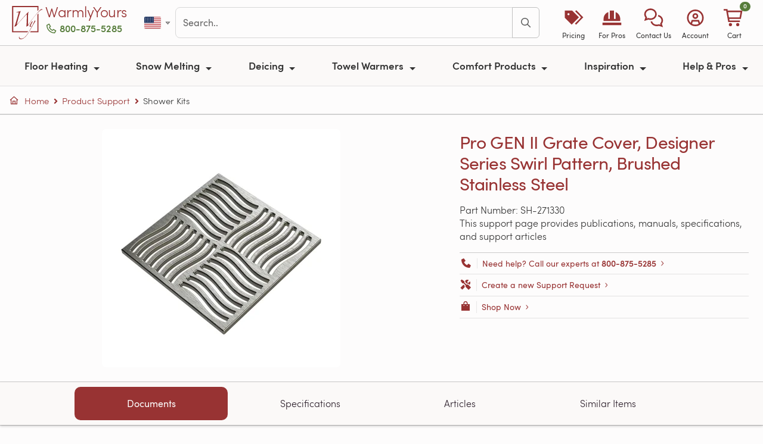

--- FILE ---
content_type: text/html; charset=utf-8
request_url: https://www.warmlyyours.com/en-US/support/sku/SH-271330
body_size: 25754
content:
<!DOCTYPE html>
<html onunload="" lang="en-US" prefix="og: http://ogp.me/ns# fb: http://ogp.me/ns/fb# product: http://ogp.me/ns/product#">
  <head prefix="og: http://ogp.me/ns# fb: http://ogp.me/ns/fb# product: http://ogp.me/ns/product#">
  
  <meta charset="utf-8">
<meta name="turbo-prefetch" content="false">
<title>SH-271330 | Support | WarmlyYours</title>
<meta name="title" content="SH-271330 | Support | WarmlyYours">
<meta name="viewport" content="width=device-width, minimum-scale=1, initial-scale=1">
<link rel="preconnect" href="https://ik.warmlyyours.com" crossorigin>
<link rel="manifest" href="/www.webmanifest" crossorigin="use-credentials">
  <meta http-equiv="X-UA-Compatible" content="IE=edge">
  <meta http-equiv="Accept-CH" content="Sec-CH-DPR, Sec-CH-Width, Sec-CH-Viewport-Width, viewport-width, width, device-memory, dpr, downlink, ect">
<meta name="description" content="Support page for Pro GEN II Grate Cover, Designer Series Swirl Pattern, Brushed Stainless Steel - SH-271330. Installation guides, specifications, wiring diagrams, operation manuals and more. Provided by WarmlyYours">
<meta name="keywords" content="SH-271330,Pro GEN II Grate Cover, Designer Series Swirl Pattern, Brushed Stainless Steel,Support,Specifications,Documents,Videos,Manuals,Articles">
<meta name="author" content="WarmlyYours Radiant, social@warmlyyours.com">
<meta name="thumbnail" content="https://ik.warmlyyours.com/img/pro-gen-ii-grate-cover-designer-series-swirl-pattern-brushed-stainless-steel-361f85.png?tr=w-400,h-400,cm-pad_resize,bg-FFFFFF:dpr-autohttps://ik.warmlyyours.com/img/pro-gen-ii-grate-cover-designer-series-swirl-pattern-brushed-stainless-steel-361f85.png?tr=w-1200,h-630,cm-cm-extract,bg-ffffff:fo-auto:dpr-auto">
<meta name="referrer" content="unsafe-url">
<meta name="format-detection" content="telephone=no">
<meta name="globalsign-domain-verification" content="FgRaY0rR_zJuXKdTMKUn5QOdes4o3jUVp6-C54RRf2">
<meta name="p:domain_verify" content="337e1202653406ffa7eb19ab3599b29b">
<meta property="og:title" content="SH-271330 | Support | WarmlyYours">
<meta property="og:type" content="website">
<meta property="og:url" content="https://www.warmlyyours.com/en-US/support/sku/SH-271330">
<meta property="og:image" content="https://ik.warmlyyours.com/img/pro-gen-ii-grate-cover-designer-series-swirl-pattern-brushed-stainless-steel-361f85.png?tr=w-400,h-400,cm-pad_resize,bg-FFFFFF:dpr-autohttps://ik.warmlyyours.com/img/pro-gen-ii-grate-cover-designer-series-swirl-pattern-brushed-stainless-steel-361f85.png?tr=w-1200,h-630,cm-cm-extract,bg-ffffff:fo-auto:dpr-auto">
<meta property="og:description" content="Support page for Pro GEN II Grate Cover, Designer Series Swirl Pattern, Brushed Stainless Steel - SH-271330. Installation guides, specifications, wiring diagrams, operation manuals and more. Provided by WarmlyYours">
<meta property="og:site_name" content="WarmlyYours.com">
<meta property="og:locale" content="en_US">
<meta property="fb:admins" content="40609970,100000297591448,625603295,698618505,1064211130,966242223397117">
<meta property="fb:page_id" content="21445931500">
<meta property="fb:pages" content="21445931500">
<meta property="fb:profile_id" content="21445931500">
<meta property="fb:app_id" content="219983831882733">
<meta name="twitter:card" content="summary">
<meta name="twitter:site" content="@WarmlyYours">
<meta property="twitter:account_id" content="15229127">
<meta name="twitter:title" content="SH-271330 | Support | WarmlyYours">
<meta name="twitter:url" content="https://www.warmlyyours.com/en-US/support/sku/SH-271330">
<meta name="twitter:description" content="Support page for Pro GEN II Grate Cover, Designer Series Swirl Pattern, Brushed Stainless Steel - SH-271330. Installation guides, specifications, wiring diagrams, operation manuals and more. Provided by WarmlyYours">
<meta name="twitter:image" content="https://ik.warmlyyours.com/img/pro-gen-ii-grate-cover-designer-series-swirl-pattern-brushed-stainless-steel-361f85.png?tr=w-400,h-400,cm-pad_resize,bg-FFFFFF:dpr-autohttps://ik.warmlyyours.com/img/pro-gen-ii-grate-cover-designer-series-swirl-pattern-brushed-stainless-steel-361f85.png?tr=w-1200,h-630,cm-cm-extract,bg-ffffff:fo-auto:dpr-auto">
<meta itemprop="name" content="SH-271330 | Support | WarmlyYours">
<meta itemprop="description" content="Support page for Pro GEN II Grate Cover, Designer Series Swirl Pattern, Brushed Stainless Steel - SH-271330. Installation guides, specifications, wiring diagrams, operation manuals and more. Provided by WarmlyYours">
<meta itemprop="image" content="https://ik.warmlyyours.com/img/pro-gen-ii-grate-cover-designer-series-swirl-pattern-brushed-stainless-steel-361f85.png?tr=w-400,h-400,cm-pad_resize,bg-FFFFFF:dpr-autohttps://ik.warmlyyours.com/img/pro-gen-ii-grate-cover-designer-series-swirl-pattern-brushed-stainless-steel-361f85.png?tr=w-1200,h-630,cm-cm-extract,bg-ffffff:fo-auto:dpr-auto">
<meta class="swiftype" name="tags" data-type="string" content="en-US">
<meta class="swiftype" name="locale" data-type="string" content="en-US">
<meta class="swiftype" name="domain-identifier" data-type="integer" content="1">
  <meta class="swiftype" name="type" data-type="enum" content="Support">
  <meta class="swiftype" name="tags" data-type="string" content="Support">
<meta class="swiftype" name="body" data-type="text" content="Support page for Pro GEN II Grate Cover, Designer Series Swirl Pattern, Brushed Stainless Steel - SH-271330. Installation guides, specifications, wiring diagrams, operation manuals and more. Provided by WarmlyYours">
<meta name="robots" content="noodp">
<meta name="msapplication-TileColor" content="#b91d47">
<meta name="msapplication-TileImage" content="https://ik.warmlyyours.com/img/mstile-144x144-e8b445.png">
<meta name="theme-color" content="#ffffff">
<link rel="apple-touch-icon" href="https://ik.warmlyyours.com/img/apple-touch-icon-114x114-b20bc2.png">
<link rel="apple-touch-icon" sizes="180x180" href="https://ik.warmlyyours.com/img/apple-touch-icon-180x180-14dc26.png">
<link rel="icon" type="image/png" href="https://ik.warmlyyours.com/img/favicon-32x32-5c07b9.png" sizes="32x32">
<link rel="icon" type="image/png" href="https://ik.warmlyyours.com/img/favicon-194x194-33e88e.png" sizes="194x194">
<link rel="icon" type="image/png" href="https://ik.warmlyyours.com/img/favicon-96x96-b6e4d2.png" sizes="96x96">
<link rel="icon" type="image/png" href="https://ik.warmlyyours.com/img/android-chrome-192x192-1ccdd2.png" sizes="192x192">
<link rel="icon" type="image/png" href="https://ik.warmlyyours.com/img/favicon-16x16-211c7e.png" sizes="16x16">
<link rel=alternate title="Blog Posts" type=application/atom+xml href="/en-US/posts.atom">
  <link rel="canonical" href="https://www.warmlyyours.com/en-US/support/sku/SH-271330">
<link rel="alternate" href="https://www.warmlyyours.com/en-US/support/sku/SH-271330" hreflang="en-us">
<link rel="alternate" href="https://www.warmlyyours.com/en-CA/support/sku/SH-271330" hreflang="en-ca">
<link rel="alternate" href="https://www.warmlyyours.com/en-US/support/sku/SH-271330" hreflang="en">
<link rel="alternate" href="https://www.warmlyyours.com/en-US/support/sku/SH-271330" hreflang="x-default">




<meta name="google-maps-api-key" content="AIzaSyCGygj7yIpX47Co3lSB7VuAMJNYaQ06N-o">
<script src="https://kit.fontawesome.com/3acb5f7a69.js" crossorigin="anonymous" data-auto-replace-svg="nest" defer></script>

  <script>
  // =============================================================================
  // Google Consent Mode v2 defaults (MUST be before gtag loads)
  // Start with 'denied' - JavaScript will update after globals.json returns
  // =============================================================================
  window.dataLayer = window.dataLayer || [];
  function gtag(){dataLayer.push(arguments);}
  window.gtag = gtag;

  // Safe defaults - all denied until we know the user's region and consent
  gtag('consent', 'default', {
    'ad_storage': 'denied',
    'ad_user_data': 'denied',
    'ad_personalization': 'denied',
    'analytics_storage': 'denied',
    'functionality_storage': 'granted',
    'security_storage': 'granted',
    'wait_for_update': 500
  });

  // Placeholder globals - will be set by globals.json
  window.visitorCountry = null;
  window.visitorRegion = null;
  window.tracVis = null;  // null = not yet determined
  window.isGdprCountry = false;
  window.consentMode = null;  // 'opt_in', 'opt_out', or 'implied'
</script>

  <script type="application/json" id="page-config">
{"env":"production","locale":"en-US","localeCountry":"us","subdomain":"www","isWww":0,"isCrm":null,"liveChatEnabled":true}
</script>


   
  <link rel="stylesheet" href="/javascripts/webpack/vendors~229eafb5.36b8b82fd4162685a474.bundle.css" media="all" data-turbo-track="reload">
<link rel="stylesheet" href="/javascripts/webpack/vendors~a5ce148e.3831c16f77d133024918.bundle.css" media="all" data-turbo-track="reload">
<link rel="stylesheet" href="/javascripts/webpack/www~bde52cb3.af416dbbf62db58d23ea.bundle.css" media="all" data-turbo-track="reload">
<link rel="stylesheet" href="/javascripts/webpack/www~edde7d13.fdf61051dfade1d7f0d0.bundle.css" media="all" data-turbo-track="reload">
      <script>
//<![CDATA[
      window.hasReactProps = false;
      window.reactProps = {};
      if (window.hasReactProps && !reactProps.videos || window.quote) {
      var days = 1;
      var date = new Date();
      date.setTime(date.getTime()+(days*24*60*60*1000));
      var expires = "; expires="+date.toGMTString();
      document.cookie = "no_cache_please"+"=true"+expires+"; path="+window.location.pathname;
      }

//]]>
</script>    <script src="/javascripts/webpack/runtime.0dafbfe164e3662e83d0.bundle.js" defer="defer" data-turbo-track="reload"></script>
<script src="/javascripts/webpack/vendors~cdd60c62.4a940d30ac2697c7c777.bundle.js" defer="defer" data-turbo-track="reload"></script>
<script src="/javascripts/webpack/vendors~a79417e2.71744fb1ff90b9af956c.bundle.js" defer="defer" data-turbo-track="reload"></script>
<script src="/javascripts/webpack/vendors~b8815beb.79e4cd8087f211dcaa09.bundle.js" defer="defer" data-turbo-track="reload"></script>
<script src="/javascripts/webpack/vendors~3073a958.806c929aa61f9327e83e.bundle.js" defer="defer" data-turbo-track="reload"></script>
<script src="/javascripts/webpack/vendors~97adc73f.fdb3afe80761875b2cf7.bundle.js" defer="defer" data-turbo-track="reload"></script>
<script src="/javascripts/webpack/vendors~f7598da7.fcdd14dcffff2eff6190.bundle.js" defer="defer" data-turbo-track="reload"></script>
<script src="/javascripts/webpack/vendors~6af394e1.0a1b96b8f3fc062041c8.bundle.js" defer="defer" data-turbo-track="reload"></script>
<script src="/javascripts/webpack/vendors~89692ed0.df9973b5fbdfe2caa9fe.bundle.js" defer="defer" data-turbo-track="reload"></script>
<script src="/javascripts/webpack/vendors~12fc704f.b798c6af85829dc9a36e.bundle.js" defer="defer" data-turbo-track="reload"></script>
<script src="/javascripts/webpack/vendors~e3f980c7.808bfe111b1e7cf1d328.bundle.js" defer="defer" data-turbo-track="reload"></script>
<script src="/javascripts/webpack/vendors~f320b595.84c21207f5a7d6f7b0d3.bundle.js" defer="defer" data-turbo-track="reload"></script>
<script src="/javascripts/webpack/vendors~5e746ac8.805962f03bf12c70d880.bundle.js" defer="defer" data-turbo-track="reload"></script>
<script src="/javascripts/webpack/vendors~f61c3960.079452ee65962ee5fb4d.bundle.js" defer="defer" data-turbo-track="reload"></script>
<script src="/javascripts/webpack/vendors~d7bc387f.f19fb96deb15c9237448.bundle.js" defer="defer" data-turbo-track="reload"></script>
<script src="/javascripts/webpack/vendors~5c163be3.8664c6496796ed6fff93.bundle.js" defer="defer" data-turbo-track="reload"></script>
<script src="/javascripts/webpack/vendors~2c532af7.ff6c0a9b6124aeb4dd30.bundle.js" defer="defer" data-turbo-track="reload"></script>
<script src="/javascripts/webpack/vendors~8fdc897d.08bbac2575aa59de28f8.bundle.js" defer="defer" data-turbo-track="reload"></script>
<script src="/javascripts/webpack/vendors~ae502bed.d4d506f1d776dd9ff55e.bundle.js" defer="defer" data-turbo-track="reload"></script>
<script src="/javascripts/webpack/vendors~da5f0520.8af91265f3059e668037.bundle.js" defer="defer" data-turbo-track="reload"></script>
<script src="/javascripts/webpack/vendors~e675f871.a80dab76cc0c9bc38dd2.bundle.js" defer="defer" data-turbo-track="reload"></script>
<script src="/javascripts/webpack/vendors~6dd7f33d.3f3441f49266c1e34061.bundle.js" defer="defer" data-turbo-track="reload"></script>
<script src="/javascripts/webpack/vendors~536eaa00.c5fd6e0d27e1468b1f9d.bundle.js" defer="defer" data-turbo-track="reload"></script>
<script src="/javascripts/webpack/vendors~bb037a21.11dcc4c3960f5c10fab6.bundle.js" defer="defer" data-turbo-track="reload"></script>
<script src="/javascripts/webpack/vendors~7cc34100.f069fce4833b1f00e6d9.bundle.js" defer="defer" data-turbo-track="reload"></script>
<script src="/javascripts/webpack/vendors~438bd91e.68b4bcec3b0484606902.bundle.js" defer="defer" data-turbo-track="reload"></script>
<script src="/javascripts/webpack/vendors~418e9b0b.ea27c5f6a6538897c188.bundle.js" defer="defer" data-turbo-track="reload"></script>
<script src="/javascripts/webpack/vendors~bb3d84b5.d09c9d3bb16210a81c6a.bundle.js" defer="defer" data-turbo-track="reload"></script>
<script src="/javascripts/webpack/vendors~b3682873.97c95a66d6b8f52db2e7.bundle.js" defer="defer" data-turbo-track="reload"></script>
<script src="/javascripts/webpack/vendors~c2d25c4c.4742422d2eaabb5d444c.bundle.js" defer="defer" data-turbo-track="reload"></script>
<script src="/javascripts/webpack/vendors~e1faf6df.d8818e00648175c711bc.bundle.js" defer="defer" data-turbo-track="reload"></script>
<script src="/javascripts/webpack/vendors~23d15223.3fdb17383342ecce365a.bundle.js" defer="defer" data-turbo-track="reload"></script>
<script src="/javascripts/webpack/vendors~10584a63.a0e7f0c06fa1524a2d40.bundle.js" defer="defer" data-turbo-track="reload"></script>
<script src="/javascripts/webpack/vendors~9fc8aab2.fd7d7f0815584f7f15a8.bundle.js" defer="defer" data-turbo-track="reload"></script>
<script src="/javascripts/webpack/vendors~608b4284.0888264c25b182d27003.bundle.js" defer="defer" data-turbo-track="reload"></script>
<script src="/javascripts/webpack/vendors~c6af0a2c.b485502a3ddda3c46af9.bundle.js" defer="defer" data-turbo-track="reload"></script>
<script src="/javascripts/webpack/vendors~93ecab9d.9a6a8d3b9166adf0073f.bundle.js" defer="defer" data-turbo-track="reload"></script>
<script src="/javascripts/webpack/vendors~93fe2582.86c1b6b8e237af9f5c0c.bundle.js" defer="defer" data-turbo-track="reload"></script>
<script src="/javascripts/webpack/vendors~d03ee686.11655e05cc7565d5c85c.bundle.js" defer="defer" data-turbo-track="reload"></script>
<script src="/javascripts/webpack/vendors~18b3b48e.fee8d7b4120f89620126.bundle.js" defer="defer" data-turbo-track="reload"></script>
<script src="/javascripts/webpack/vendors~11c3e346.8d7a40cbac19489e769f.bundle.js" defer="defer" data-turbo-track="reload"></script>
<script src="/javascripts/webpack/vendors~21ad3a0e.eb85901f10734e32a47e.bundle.js" defer="defer" data-turbo-track="reload"></script>
<script src="/javascripts/webpack/vendors~1a7372bd.e88a77a369c5e0a903bb.bundle.js" defer="defer" data-turbo-track="reload"></script>
<script src="/javascripts/webpack/vendors~b73c93c7.902f5665c4057759698a.bundle.js" defer="defer" data-turbo-track="reload"></script>
<script src="/javascripts/webpack/vendors~14123231.7d4a5f9134bbacf6c952.bundle.js" defer="defer" data-turbo-track="reload"></script>
<script src="/javascripts/webpack/vendors~a4590e3f.de8e414a00f32c527f0d.bundle.js" defer="defer" data-turbo-track="reload"></script>
<script src="/javascripts/webpack/vendors~1cdde194.d8fa4f0a8eba064a3803.bundle.js" defer="defer" data-turbo-track="reload"></script>
<script src="/javascripts/webpack/vendors~059be3de.a2a6e8baffe51502e8a7.bundle.js" defer="defer" data-turbo-track="reload"></script>
<script src="/javascripts/webpack/vendors~0bc0478e.5d388d69edd9a805abfb.bundle.js" defer="defer" data-turbo-track="reload"></script>
<script src="/javascripts/webpack/vendors~5a94f17d.e92f7112ab0f7e78a0d3.bundle.js" defer="defer" data-turbo-track="reload"></script>
<script src="/javascripts/webpack/vendors~d96105ec.cd62935621793622849a.bundle.js" defer="defer" data-turbo-track="reload"></script>
<script src="/javascripts/webpack/vendors~4afbb465.44baa3e96b96c191d5f6.bundle.js" defer="defer" data-turbo-track="reload"></script>
<script src="/javascripts/webpack/vendors~27545368.042830ad40a96e720306.bundle.js" defer="defer" data-turbo-track="reload"></script>
<script src="/javascripts/webpack/vendors~5ef8c35f.f9ac4dd004df10d159c2.bundle.js" defer="defer" data-turbo-track="reload"></script>
<script src="/javascripts/webpack/vendors~52cbc79a.0d8789d02483111fbfbe.bundle.js" defer="defer" data-turbo-track="reload"></script>
<script src="/javascripts/webpack/vendors~5397d65f.f94bb433a2c1309d7100.bundle.js" defer="defer" data-turbo-track="reload"></script>
<script src="/javascripts/webpack/vendors~d4b33a19.1a589eee9b8cf467976b.bundle.js" defer="defer" data-turbo-track="reload"></script>
<script src="/javascripts/webpack/vendors~866ab763.5bce85643544a736fdba.bundle.js" defer="defer" data-turbo-track="reload"></script>
<script src="/javascripts/webpack/vendors~a5ce148e.ae8d5692f5247e6de184.bundle.js" defer="defer" data-turbo-track="reload"></script>
<script src="/javascripts/webpack/vendors~c9b35b07.6ee6f13a0155fc09a0ed.bundle.js" defer="defer" data-turbo-track="reload"></script>
<script src="/javascripts/webpack/1398.ea267890a5298bf45698.bundle.js" defer="defer" data-turbo-track="reload"></script>
<script src="/javascripts/webpack/9279.9a37c46d3bb86b2405ed.bundle.js" defer="defer" data-turbo-track="reload"></script>
<script src="/javascripts/webpack/www~bde52cb3.abeba7449a68ae950320.bundle.js" defer="defer" data-turbo-track="reload"></script>
<script src="/javascripts/webpack/www~edde7d13.784cd30b6b4e3abc0251.bundle.js" defer="defer" data-turbo-track="reload"></script>

</head>

  <body class="page " data-controller="consent tooltip fancybox" data-turbo-preload="false">
    <a href="#site-container" class="visually-hidden-focusable skip-link position-absolute bg-primary text-white px-3 py-2 rounded" style="z-index: 9999; top: 0; left: 0;">Skip to main content</a>
    <div id="toast-container" 
     class="toast-container position-fixed top-0 end-0 p-3" 
     style="z-index: 1090;">
</div>


    <div class="modal fade" id="salesModal" tabindex="-1" aria-labelledby="salesModalLabel" aria-hidden="true">
  <div class="modal-dialog modal-dialog-centered">
    <div class="modal-content">
      <div class="modal-header py-2 px-3">
        <p class="modal-title fw-semibold text-red fw-light h5" id="salesModalLabel">Terms & Conditions </p>
        <button type="button" class="btn-close" data-bs-dismiss="modal" aria-label="Close"></button>
      </div>
      <div class="modal-body pt-2 pb-3 px-3 fw-light lh-3">
        <ul>
          <li>Free ground shipping for qualifying WarmlyYours orders placed online over $250.</li>
          <li>Excludes oversized items, custom items, expedited shipping, and freight shipping.</li>
          <li>Shipping via ground service is included via the most economical carrier option.</li>
          <li>Offer valid on orders shipping to the 48 contiguous states in the U.S. and 8 of Canada's provinces (not valid for Newfoundland and Labrador or Prince Edward Island).</li>
          <li>Cannot be combined with other offers or promotions.</li>
          <li>Can only be redeemed with online orders.</li>
          <li>Other restrictions may apply.</li>
        </ul>
      </div>
    </div>
  </div>
</div>

    <nav id="site-navbar">
  <div class="navbar-top-row d-flex align-items-center py-2 px-3">
    <div class="d-flex align-items-center">
      <a class="navbar-logo brand-logo h2 m-0 me-0" aria-label="Home" href="/en-US">
        <svg xmlns="http://www.w3.org/2000/svg" viewBox="0 0 48.3 52.5" enable-background="new 0 0 48.3 52.5"><path d="M39.8 39.8H29.2l-.9 1.8h13.3V11.7l-1.8 1.8zM41.6 0H0v41.6h24.1l1.2-1.8H1.8v-38h38v6.1l1.8-1.5z"></path><path d="M48.2 5.6c.2.2.1.3-.1.4-.1 0-.2-.1-.3-.1h-.3c-.3 0-.8.1-1.4.3-.6.2-1.4.7-2.5 1.6-1.1.8-2.4 2.1-4.1 3.9-1.6 1.8-3.7 4.2-6.1 7.2-.6.8-1.3 1.7-2.1 2.9-.8 1.1-1.6 2.3-2.4 3.4-.8 1.2-1.6 2.2-2.2 3.3-.7 1-1.2 1.9-1.5 2.6-.1.1-.2.3-.3.4-.1.1-.3.2-.4.2l-1.2.3c-.4.2-.7.4-.9.7-.3 0-.3-.2-.1-.5.1-.1.2-.5.3-1.2.1-.7.1-1.6.2-2.6s.1-2.2.2-3.5c0-1.3.1-2.6.1-3.9v-6.9c0-.5-.1-.7-.3-.7-.1 0-.3.1-.5.3-.2.3-.7.7-1.3 1.4-.6.7-1.4 1.5-2.3 2.4-.9 1-1.9 2-2.9 3.2l-3.3 3.6c-1.1 1.2-2.2 2.5-3.2 3.7-1 1.2-2 2.4-2.8 3.5l-.3.3c-.1.1-.2.2-.3.2-.5 0-.9.1-1.2.2-.4.1-.7.3-1 .5-.2 0-.3-.2-.1-.5.3-.4.5-1 .8-1.7.3-.7.6-1.5.9-2.4.2-.4.4-1.1.7-2.1.3-1 .6-2.1 1-3.3.4-1.2.7-2.5 1.1-3.8.4-1.3.7-2.6 1.1-3.7.3-1.2.6-2.2.8-3 .2-.8.3-1.4.3-1.6 0-.5-.2-.7-.7-.7-.4 0-.9.1-1.3.2s-.8.2-1.1.2c-.2-.2-.3-.3-.3-.4 0-.1.1-.2.3-.3 1.5-.3 2.6-.6 3.4-.8.8-.2 1.4-.3 1.8-.5.4-.1.6-.2.7-.2.1-.1.2-.1.3-.1.2 0 .2.1.2.2s0 .3-.1.3c-.1.1-.2.3-.3.6-.1.3-.3.6-.4 1-.1.4-.3.8-.4 1.2-.1.4-.3.8-.4 1.2-.8 2.4-1.6 5-2.3 7.8-.8 2.8-1.5 5.4-2.1 8.1-.1.4-.1.6 0 .6s.2 0 .3-.1c1.3-1.4 2.8-3 4.3-4.7 1.6-1.7 3.1-3.5 4.7-5.3 1.6-1.8 3.2-3.5 4.7-5.2 1.5-1.7 2.9-3.2 4.2-4.5.1 0 .2 0 .3.1.1.1.1.2 0 .3-.2.1-.3.2-.4.4-.1.2-.2.4-.2.7-.1.6-.1 1.4-.2 2.3-.1.9-.1 1.9-.2 3 0 1.1-.1 2.1-.1 3.3v10c0 .2 0 .4.1.4s.2-.1.3-.2c.6-.8 1.2-1.6 1.8-2.5.7-.9 1.3-1.8 2-2.8.7-1 1.4-1.9 2.1-2.8.7-.9 1.3-1.8 1.9-2.5.7-.9 1.5-1.9 2.3-2.9.8-1 1.7-2 2.5-3s1.7-1.9 2.5-2.9c.8-.9 1.5-1.7 2.2-2.4.6-.6 1.2-1.2 1.8-1.7.5-.8 1.3-1 2.1-1 .1 0 .2 0 .3.1.2.1.3.1.5.2s.3.1.5.2c.1 0 .2.1.3.1zM28.8 32.9c-.4 0-.7-.1-.9-.3-.2-.2-.3-.5-.3-.8 0-.6.3-1.5 1-2.7.6-1.2 1.4-2.6 2.3-4.2.1-.1.2-.3.3-.3l.2-.2c.1 0 .3-.1.5-.1s.4-.1.4-.1c.1 0 .2.1.2.1-.9 1.9-1.7 3.4-2.4 4.6-.6 1.2-1 2.1-1 2.8 0 .4.1.5.4.5.1 0 .3 0 .5-.1s.4-.2.7-.4c.2-.2.5-.3.7-.5.2-.2.4-.3.5-.5.2-.3.6-.9 1-1.9.5-1 1-2.2 1.7-3.6.3-.7.6-1.2.9-1.7.3-.5.5-.7.7-.7.1.1.2.2.3.5.1.2.1.5.1.7 0 .1-.1.4-.4.8-.2.4-.5 1-.9 1.5-.4.6-.8 1.2-1.2 1.9-.4.7-.9 1.3-1.2 1.9-.9 1.7-1.9 3.4-2.9 5.1-1 1.8-1.9 3.5-2.9 5.1-1 1.6-2 3.2-3 4.7s-2.1 2.7-3.2 3.8c-1.1 1.1-2.2 1.9-3.4 2.6-1.2.6-2.4 1-3.7 1-.8 0-1.4-.2-2.1-.6-.6-.4-.9-1.2-.9-2.2 0-.2 0-.5.1-.7 0-.3.1-.5.1-.6 0-.1.1-.1.1-.2.1 0 .1 0 .1.1 0 .8.3 1.6.8 2.2.5.7 1.4 1 2.8 1 1.1 0 2.1-.3 3.2-.9 1.1-.6 2.1-1.4 3.1-2.5 1-1 2-2.2 2.9-3.6.9-1.3 1.9-2.8 2.7-4.2.9-1.5 1.7-3 2.5-4.5s1.5-2.9 2.2-4.2c.1-.1.1-.2 0-.1l-.1.1c-.3.3-.7.6-1.2.9-.3.3-.8.5-1.3.5z"></path></svg>
      </a>
      <div class="d-flex flex-column justify-content-center logo-text-block mb-2">
        <a class="logo-text brand-logo-text lh-1 text-decoration-none" href="/en-US">WarmlyYours</a>
        <span class="phone-text d-none d-xl-block mt-1">
          <a rel="nofollow" class="wy-click-to-call phone-text-link btn-link p-0 text-green fw-semibold text-decoration-none" aria-label="Call Us" href="tel:+18008755285"><i class="fa-sharp fa-regular fa-phone pe-1"></i>800-875-5285</a>
        </span>
      </div>
    </div>
    <div class="d-none d-xl-flex align-items-center flex-grow-1 mx-4 gap-3">
            <div class="btn-group">
        <a role="button" class="btn btn-link p-1 d-flex align-items-center" href="#" data-bs-toggle="dropdown" aria-haspopup="true" aria-expanded="false" aria-label="Select country">
          <span class="fi fi-us toolbar-flag-sm"></span>
          <i class="fa-sharp fa-regular fa-caret-down fa-xs ms-1 text-muted"></i>
        </a>
        <div class="dropdown-menu dropdown-menu-end">
            <a class="dropdown-item d-flex align-items-center active fw-semibold" href="https://www.warmlyyours.com/en-US/support/sku/SH-271330">
              <span class="fi fi-us me-2"></span>
              United States
              <i class="fa-sharp fa-regular fa-check ms-auto text-success"></i>
</a>            <a class="dropdown-item d-flex align-items-center " href="https://www.warmlyyours.com/en-CA/support/sku/SH-271330">
              <span class="fi fi-ca me-2"></span>
              Canada
              
</a>        </div>
      </div>

      <div id="navbar-search" class="flex-grow-1">
        <form class="js-site-search-form"
      data-controller="search"
      data-action="submit->search#submit"
  data-turbo="true"
  
  >
    <!-- Modal results panel -->
    <div class="modal fade" id="searchModal" tabindex="-1" aria-labelledby="searchModalLabel" aria-hidden="true" data-search-target="panel" data-turbo="true">
      <div class="modal-dialog modal-xl modal-dialog-scrollable">
        <div class="modal-content">
          <div class="modal-header">
            <h5 class="modal-title" id="searchModalLabel">Search</h5>
            <button type="button" class="btn-close" data-bs-dismiss="modal" aria-label="Close"></button>
          </div>
          <div class="modal-body" data-turbo="true">
            <div id="search-warning-slot"></div>
            <div class="input-group w-100 mb-2">
              <input aria-label='search' type="text" placeholder="Search.." autocapitalize="off" autocomplete="off" autocorrect="off" maxlength="100" class="form-control site-search-input" value="" data-role="modal-search-input">
              <button class="btn btn-outline-primary" type="button" aria-label="Search" data-role="modal-search-submit"><i class="fa-sharp fa-regular fa-search"></i></button>
            </div>
            <div class="mt-2 d-none" data-search-target="filters">
              <div class="row align-items-center g-2">
                <div class="col-auto">
                  <label class="fw-semibold" id="type-select-label">Filter by:</label>
                </div>
                <div id="type-select" role="group" class="btn-group btn-group-sm col" aria-labelledby="type-select-label">
                  <button type="button" class="btn btn-secondary" data-action="click->search#filter" data-type="All">All</button>
                  <button type="button" class="btn btn-secondary" data-action="click->search#filter" data-type="FAQ">FAQ</button>
                  <button type="button" class="btn btn-secondary" data-action="click->search#filter" data-type="Product">Product</button>
                  <button type="button" class="btn btn-secondary" data-action="click->search#filter" data-type="Blog">Blog</button>
                  <button type="button" class="btn btn-secondary" data-action="click->search#filter" data-type="Video">Video</button>
                  <button type="button" class="btn btn-secondary" data-action="click->search#filter" data-type="Support">Support</button>
                  <button type="button" class="btn btn-secondary" data-action="click->search#filter" data-type="Publication">Publication</button>
                </div>
              </div>
            </div>
            <div class="mt-2" data-search-target="results"></div>
          </div>
        </div>
      </div>
    </div>
  <div id="site-search">
    <div class="input-group w-100">
      <input data-search-target="input" aria-label='search' type="text" placeholder="Search.." autocapitalize="off" autocomplete="off" autocorrect="off" maxlength="100" class="form-control site-search-input" value="" data-action="keydown->search#handleKeydown">
      <button class="btn btn-outline-primary" type="submit" aria-label="Search" data-action="click->search#submit"><i class="fa-sharp fa-regular fa-search"></i></button>
    </div>
  </div>
</form>

      </div>
    </div>
    <div class="d-flex d-xl-none align-items-center ms-auto">
      <span class="phone-text-mid">
        <a rel="nofollow" class="wy-click-to-call phone-text-link btn-link p-0 text-green fw-semibold text-decoration-none" aria-label="Call Us" href="tel:+18008755285"><i class="fa-sharp fa-regular fa-phone pe-1"></i>800-875-5285</a>
      </span>
    </div>
    <div id="site-toolbar-desktop" class="d-none d-xl-flex align-items-center gap-1">
      <a class="d-flex flex-column align-items-center text-decoration-none text-primary px-2" style="min-width: 65px;" href="/en-US/quote">
        <div class="text-center" style="font-size: 1.75rem;"><i class="fa-sharp fa-solid fa-tags"></i></div>
        <div class="text-center" style="font-size: 0.75rem; color: #333; white-space: nowrap;">Pricing</div>
</a>      <a class="d-flex flex-column align-items-center text-decoration-none text-primary px-2" style="min-width: 65px;" href="/en-US/trade">
        <div class="text-center" style="font-size: 1.75rem;"><i class="fa-sharp fa-solid fa-helmet-safety"></i></div>
        <div class="text-center" style="font-size: 0.75rem; color: #333; white-space: nowrap;">For Pros</div>
</a>      <a class="d-flex flex-column align-items-center text-decoration-none text-primary px-2" style="min-width: 65px;" href="#offcanvas-contact" data-bs-toggle="offcanvas" role="button" aria-controls="offcanvas-contact">
        <div class="text-center" style="font-size: 1.75rem;"><i class="fa-sharp fa-regular fa-comments"></i></div>
        <div class="text-center" style="font-size: 0.75rem; color: #333; white-space: nowrap;">Contact Us</div>
      </a>
      <a class="d-flex flex-column align-items-center text-decoration-none text-primary px-2" style="min-width: 65px;" href="#offcanvas-account" data-bs-toggle="offcanvas" role="button" aria-controls="offcanvas-account">
        <div class="text-center" style="font-size: 1.75rem;"><i class="fa-sharp fa-regular fa-circle-user"></i></div>
        <div class="text-center" style="font-size: 0.75rem; color: #333; white-space: nowrap;">Account</div>
      </a>
      <a class="d-flex flex-column align-items-center text-decoration-none text-primary px-2" style="min-width: 65px;" href="/en-US/my_cart">
        <div class="text-center position-relative" style="font-size: 1.75rem;">
          <i class="fa-sharp fa-regular fa-cart-shopping"></i>
          <span id="cart-count-desktop" class="cart-count cart-badge position-absolute badge rounded-pill bg-success text-white" style="top: -5px; right: -10px; font-size: 0.6rem;">0</span>
        </div>
        <div class="text-center" style="font-size: 0.75rem; color: #333; white-space: nowrap;">Cart</div>
</a>    </div>
  </div>
  <div id="site-toolbar" class="d-xl-none py-2 border-top">
    <div class="d-flex align-items-stretch">
      <a class="toolbar-icon-mobile flex-fill text-center d-flex flex-column align-items-center" href="/en-US/quote">
        <i class="fa-sharp fa-solid fa-tags"></i>
        <span class="toolbar-icon-label">Pricing</span>
</a>      <a class="toolbar-icon-mobile flex-fill text-center d-flex flex-column align-items-center" href="/en-US/trade">
        <i class="fa-sharp fa-solid fa-helmet-safety"></i>
        <span class="toolbar-icon-label">For Pros</span>
</a>      <a class="toolbar-icon-mobile flex-fill text-center d-flex flex-column align-items-center" href="#offcanvas-contact" data-bs-toggle="offcanvas" role="button" aria-controls="offcanvas-contact">
        <i class="fa-sharp fa-regular fa-comments"></i>
        <span class="toolbar-icon-label">Contact</span>
      </a>
      <a class="toolbar-icon-mobile flex-fill text-center d-flex flex-column align-items-center" href="#offcanvas-account" data-bs-toggle="offcanvas" role="button" aria-controls="offcanvas-account">
        <i class="fa-sharp fa-regular fa-circle-user"></i>
        <span class="toolbar-icon-label">Account</span>
      </a>
      <a class="toolbar-icon-mobile flex-fill text-center d-flex flex-column align-items-center position-relative" href="/en-US/my_cart">
        <span class="position-relative d-inline-block">
          <i class="fa-sharp fa-regular fa-cart-shopping"></i>
          <span id="cart-count" class="cart-count cart-badge position-absolute badge rounded-pill bg-success text-white" style="top: -5px; right: -8px; font-size: 0.6rem;">0</span>
        </span>
        <span class="toolbar-icon-label">Cart</span>
</a>            <div class="btn-group toolbar-icon-mobile flex-fill text-center d-flex flex-column align-items-center">
        <a role="button" class="d-flex flex-column align-items-center text-decoration-none" href="#" data-bs-toggle="dropdown" aria-haspopup="true" aria-expanded="false" aria-label="Select country">
          <span class="fi fi-us toolbar-flag-mobile"></span>
          <span class="toolbar-icon-label">Country</span>
        </a>
        <div class="dropdown-menu dropdown-menu-end">
            <a class="dropdown-item d-flex align-items-center active fw-semibold" href="https://www.warmlyyours.com/en-US/support/sku/SH-271330">
              <span class="fi fi-us me-2"></span>
              United States
              <i class="fa-sharp fa-regular fa-check ms-auto text-success"></i>
</a>            <a class="dropdown-item d-flex align-items-center " href="https://www.warmlyyours.com/en-CA/support/sku/SH-271330">
              <span class="fi fi-ca me-2"></span>
              Canada
              
</a>        </div>
      </div>

    </div>
  </div>
  <!-- Bottom Navigation Row -->
  <hr class="my-0">
  <div class="bg-light p-2 position-relative d-flex flex-column flex-xl-row align-items-start align-items-xl-center">
    <div class="d-flex w-100 align-items-center">
      <!-- Hamburger button (visible below xl) placed left -->
      <button class="btn d-block d-xl-none nav-btn d-flex align-items-center p-2 me-2 flex-shrink-0 collapsed"
              type="button"
              data-bs-toggle="collapse"
              data-bs-target="#mobileNavMenu"
              aria-controls="mobileNavMenu"
              aria-expanded="false"
              aria-label="Toggle navigation">
        <i class="fa-sharp fa-regular fa-bars fa-2x"></i>
        <span class="ms-2" style="font-size: 1.5rem;">Menu</span>
      </button>
      <!-- Inline search shown when below xl on the right -->
      <div class="d-block d-xl-none mb-2 mb-xl-0 flex-grow-1 navbar-mobile-search">
        <form class="js-site-search-form"
      data-controller="search"
      data-action="submit->search#submit"
  data-turbo="true"
  
  >
  <div id="site-search">
    <div class="input-group w-100">
      <input data-search-target="input" aria-label='search' type="text" placeholder="Search.." autocapitalize="off" autocomplete="off" autocorrect="off" maxlength="100" class="form-control site-search-input" value="" data-action="keydown->search#handleKeydown">
      <button class="btn btn-outline-primary" type="submit" aria-label="Search" data-action="click->search#submit"><i class="fa-sharp fa-regular fa-search"></i></button>
    </div>
  </div>
</form>

      </div>
      <!-- Main navigation menu (visible at xl and above) -->
      <ul class="list-unstyled d-none d-xl-flex m-0 p-0 ms-3 flex-grow-1 justify-content-between flex-wrap gap-2" data-controller="mega-menu">
    <li class="col-4 col-md-auto nav-item nav-dropdown" data-mega-menu-target="dropdown">
  <button type="button" class="btn btn-block nav-btn nav-btn-menu text-start"
    id="navbar-floor-heating-btn" aria-haspopup="true" aria-expanded="false"
    data-action="click->mega-menu#toggle"
    aria-controls="navbar-floor-heating-dropdown">
    Floor Heating
  </button>
  <div class="nav-mega-menu nav-mega-menu--floor-heating dropdown-menu" id="navbar-floor-heating-dropdown">
    <div class="container">
      <div class="row">
          <div class="col col-card-layout">
              <span class="dropdown-header">Shop Products</span>
                <div class="nav-product-cards">
                    <a class="nav-product-card" href="/en-US/floor-heating/heated-floor-mat">
                      <img alt="Heated Floor Mats" loading="lazy" src="https://ik.warmlyyours.com/img/tempzone-flex-with-backup-sensor-hifjrk?tr=w-240,h-240,fo-auto" />
                      <span class="nav-product-card-name">Heated Floor Mats</span>
                        <span class="nav-product-card-desc">Quick installation</span>
</a>                    <a class="nav-product-card" href="/en-US/floor-heating/heating-cable">
                      <img alt="Floor Heating Cables" loading="lazy" src="https://ik.warmlyyours.com/img/tz-cable-with-sensor-2muand?tr=w-240,h-240,fo-auto" />
                      <span class="nav-product-card-name">Floor Heating Cables</span>
                        <span class="nav-product-card-desc">Maximum flexibility</span>
</a>                </div>
                <div class="nav-product-links">
                    <a class="dropdown-item" href="/en-US/floor-heating"><i class="fa-sharp fa-regular fa-grid-2 fa-fw me-2"></i>All Floor Heating</a>
                    <a class="dropdown-item" href="/en-US/floor-heating/thermostats"><i class="fa-sharp fa-regular fa-temperature-list fa-fw me-2"></i>Thermostats</a>
                    <a class="dropdown-item" href="/en-US/floor-heating/underlayment"><i class="fa-sharp fa-regular fa-layer-group fa-fw me-2"></i>Underlayments</a>
                    <a class="dropdown-item" href="/en-US/floor-heating/accessories"><i class="fa-sharp fa-regular fa-toolbox fa-fw me-2"></i>Accessories</a>
                </div>
          </div>
          <div class="col">
                <span class="dropdown-header">Tools</span>
                  <a class="dropdown-item" href="/en-US/tools/online-design-tool"><i class="fa-sharp fa-regular fa-pen-ruler fa-fw me-2"></i>Design Your Room</a>
                  <a class="dropdown-item" href="/en-US/floor-heating/quote-builder"><i class="fa-sharp fa-regular fa-calculator fa-fw me-2"></i>Get an Instant Quote</a>
                  <a class="dropdown-item" href="/en-US/floor-heating/cost-calculator"><i class="fa-sharp fa-regular fa-chart-line fa-fw me-2"></i>Estimate Running Costs</a>
                  <a class="dropdown-item" href="/en-US/floor-heating/electric-floor-heating-smartplan"><i class="fa-sharp fa-regular fa-paper-plane fa-fw me-2"></i>Send us your Plan</a>
                  <a class="dropdown-item" href="/en-US/floor-heating/heatloss-calculator"><i class="fa-sharp fa-regular fa-temperature-arrow-down fa-fw me-2"></i>Heat Loss Calculator</a>
                <span class="dropdown-header mt-4">Resources</span>
                  <a class="dropdown-item" href="/en-US/floor-heating-floor-plans"><i class="fa-sharp fa-regular fa-map fa-fw me-2"></i>Floor Plan Finder</a>
                  <a class="dropdown-item" href="/en-US/floor-heating/showcases"><i class="fa-sharp fa-regular fa-images fa-fw me-2"></i>Project Showcase</a>
                  <a class="dropdown-item" href="/en-US/floor-heating/pets"><i class="fa-sharp fa-regular fa-paw fa-fw me-2"></i>Pets/Animals Guide</a>
                  <a class="dropdown-item" href="/en-US/radiant-heating"><i class="fa-sharp fa-regular fa-book fa-fw me-2"></i>Radiant Heating Guide</a>
          </div>
          <div class="col">
              <span class="dropdown-header">Explore by Room</span>
                <a class="dropdown-item" href="/en-US/floor-heating/bathroom">Bathroom &amp; Shower</a>
                <a class="dropdown-item" href="/en-US/floor-heating/kitchen">Kitchen</a>
                <a class="dropdown-item" href="/en-US/floor-heating/living-room">Living Room</a>
                <a class="dropdown-item" href="/en-US/floor-heating/bedroom">Bedroom</a>
                <a class="dropdown-item" href="/en-US/floor-heating/basement">Basement</a>
                <a class="dropdown-item" href="/en-US/floor-heating/laundry-mudroom">Laundry &amp; Mudroom</a>
                <a class="dropdown-item" href="/en-US/floor-heating/sunroom">Sunroom</a>
                <a class="dropdown-item" href="/en-US/floor-heating/tiny-house">Tiny Houses</a>
          </div>
          <div class="col">
              <span class="dropdown-header">Explore by Flooring</span>
                <a class="dropdown-item" href="/en-US/floor-heating/tile-marble-or-stone">Tile, Marble, Stone</a>
                <a class="dropdown-item" href="/en-US/floor-heating/luxury-vinyl-tiles">Luxury Vinyl</a>
                <a class="dropdown-item" href="/en-US/floor-heating/laminate">Laminate</a>
                <a class="dropdown-item" href="/en-US/floor-heating/engineered-wood">Engineered Wood</a>
                <a class="dropdown-item" href="/en-US/floor-heating/nailed-hardwood">Nailed Hardwood</a>
                <a class="dropdown-item" href="/en-US/floor-heating/bamboo">Bamboo</a>
                <a class="dropdown-item" href="/en-US/floor-heating/carpet">Carpet</a>
                <a class="dropdown-item" href="/en-US/floor-heating/concrete">Concrete</a>
          </div>
          <div class="col nav-mega-menu-quick-links">
            <span class="dropdown-header">Quick Links</span>
              <a class="dropdown-item dropdown-item-highlight" href="/en-US/sales"><i class="fa-sharp fa-regular fa-tags fa-fw me-2"></i>On Sale</a>
              <a class="dropdown-item" href="/en-US/sales/refurbished"><i class="fa-sharp fa-regular fa-recycle fa-fw me-2"></i>Refurbished</a>
              <a class="dropdown-item" href="/en-US/quote-lookup"><i class="fa-sharp fa-regular fa-file-invoice fa-fw me-2"></i>Find Your Quote</a>
              <a class="dropdown-item" href="/en-US/contact/product-sample"><i class="fa-sharp fa-regular fa-swatchbook fa-fw me-2"></i>Get Samples</a>
              <a class="dropdown-item" href="/en-US/support"><i class="fa-sharp fa-regular fa-headset fa-fw me-2"></i>Support</a>
              <a class="dropdown-item" href="/en-US/product-training#floor-heating-training"><i class="fa-sharp fa-regular fa-graduation-cap fa-fw me-2"></i>Training</a>
              <a class="dropdown-item" href="/en-US/contact/warranty-floor-heating"><i class="fa-sharp fa-regular fa-shield-check fa-fw me-2"></i>Warranty</a>
              <a class="dropdown-item" target="_blank" href="/en-US/publications/WARMLYYOURS-ELECTRIC-FLOOR-HEATING-CATALOG-USA-A.pdf"><i class="fa-sharp fa-regular fa-download fa-fw me-2"></i>Download Catalog</a>
          </div>
      </div>
    </div>
  </div>
</li>

    <li class="col-4 col-md-auto nav-item nav-dropdown" data-mega-menu-target="dropdown">
  <button type="button" class="btn btn-block nav-btn nav-btn-menu text-start"
    id="navbar-snow-melting-btn" aria-haspopup="true" aria-expanded="false"
    data-action="click->mega-menu#toggle"
    aria-controls="navbar-snow-melting-dropdown">
    Snow Melting
  </button>
  <div class="nav-mega-menu nav-mega-menu--snow-melting dropdown-menu" id="navbar-snow-melting-dropdown">
    <div class="container">
      <div class="row">
          <div class="col col-card-layout">
              <span class="dropdown-header">Shop Products</span>
                <div class="nav-product-cards">
                    <a class="nav-product-card" href="/en-US/snow-melting">
                      <img alt="Snow Melting Systems" loading="lazy" src="https://ik.warmlyyours.com/img/snow-melting-mats-cables-960211.png?tr=w-240,h-240,fo-auto" />
                      <span class="nav-product-card-name">Snow Melting Systems</span>
                        <span class="nav-product-card-desc">Mats &amp; cables</span>
</a>                </div>
                <div class="nav-product-links">
                    <a class="dropdown-item" href="/en-US/snow-melting/controls"><i class="fa-sharp fa-regular fa-sliders fa-fw me-2"></i>Controls</a>
                    <a class="dropdown-item" href="/en-US/snow-melting/accessories"><i class="fa-sharp fa-regular fa-toolbox fa-fw me-2"></i>Accessories</a>
                </div>
          </div>
          <div class="col">
                <span class="dropdown-header">Tools</span>
                  <a class="dropdown-item" href="/en-US/snow-melting/quote-builder"><i class="fa-sharp fa-regular fa-calculator fa-fw me-2"></i>Get an Instant Quote</a>
                  <a class="dropdown-item" href="/en-US/snow-melting/cost-calculator"><i class="fa-sharp fa-regular fa-chart-line fa-fw me-2"></i>Running Cost Estimator</a>
                  <a class="dropdown-item" href="/en-US/snow-melting/electric-snow-melting-smartplan"><i class="fa-sharp fa-regular fa-paper-plane fa-fw me-2"></i>Request Installation Plan</a>
                <span class="dropdown-header mt-4">Resources</span>
                  <a class="dropdown-item" href="/en-US/snow-melting-plans"><i class="fa-sharp fa-regular fa-map fa-fw me-2"></i>Outdoor Plans Finder</a>
                  <a class="dropdown-item" href="/en-US/snow-melting/showcases"><i class="fa-sharp fa-regular fa-images fa-fw me-2"></i>Project Showcase</a>
          </div>
          <div class="col">
              <span class="dropdown-header">Explore by Application</span>
                <a class="dropdown-item" href="/en-US/snow-melting/heated-driveway">Driveways</a>
                <a class="dropdown-item" href="/en-US/snow-melting/heated-walkway-path">Walkways &amp; Paths</a>
                <a class="dropdown-item" href="/en-US/snow-melting/outdoor-stairs">Outdoor Stairs</a>
                <a class="dropdown-item" href="/en-US/snow-melting/accessibility-ramp-deicing">Ramps</a>
                <a class="dropdown-item" href="/en-US/snow-melting/heated-concrete-patio">Patios</a>
          </div>
          <div class="col">
              <span class="dropdown-header">Explore by Surface</span>
                <a class="dropdown-item" href="/en-US/snow-melting/heated-driveway/asphalt-design-guide">Asphalt</a>
                <a class="dropdown-item" href="/en-US/snow-melting/heated-concrete-patio">Concrete</a>
                <a class="dropdown-item" href="/en-US/snow-melting/heated-pavers-and-stone">Pavers/Stone</a>
          </div>
          <div class="col nav-mega-menu-quick-links">
            <span class="dropdown-header">Quick Links</span>
              <a class="dropdown-item dropdown-item-highlight" href="/en-US/sales"><i class="fa-sharp fa-regular fa-tags fa-fw me-2"></i>On Sale</a>
              <a class="dropdown-item" href="/en-US/quote-lookup"><i class="fa-sharp fa-regular fa-file-invoice fa-fw me-2"></i>Find Your Quote</a>
              <a class="dropdown-item" href="/en-US/contact/product-sample"><i class="fa-sharp fa-regular fa-swatchbook fa-fw me-2"></i>Get Samples</a>
              <a class="dropdown-item" href="/en-US/support"><i class="fa-sharp fa-regular fa-headset fa-fw me-2"></i>Support</a>
              <a class="dropdown-item" href="/en-US/product-training#snow-melting-training"><i class="fa-sharp fa-regular fa-graduation-cap fa-fw me-2"></i>Training</a>
              <a class="dropdown-item" href="/en-US/contact/warranty-snow-melting"><i class="fa-sharp fa-regular fa-shield-check fa-fw me-2"></i>Warranty</a>
              <a class="dropdown-item" target="_blank" href="/en-US/publications/WARMLYYOURS-OUTDOOR-HEATING-CATALOG-USA-A.pdf"><i class="fa-sharp fa-regular fa-download fa-fw me-2"></i>Download Catalog</a>
          </div>
      </div>
    </div>
  </div>
</li>

    <li class="col-4 col-md-auto nav-item nav-dropdown" data-mega-menu-target="dropdown">
  <button type="button" class="btn btn-block nav-btn nav-btn-menu text-start"
    id="navbar-deicing-btn" aria-haspopup="true" aria-expanded="false"
    data-action="click->mega-menu#toggle"
    aria-controls="navbar-deicing-dropdown">
    Deicing
  </button>
  <div class="nav-mega-menu nav-mega-menu--deicing dropdown-menu" id="navbar-deicing-dropdown">
    <div class="container">
      <div class="row">
          <div class="col col-card-layout">
              <span class="dropdown-header">Pipe Freeze &amp; Heat Trace</span>
                <div class="nav-product-cards">
                    <a class="nav-product-card" href="/en-US/pipe-freeze-protection">
                      <img alt="Heat Tape Systems" loading="lazy" src="https://ik.warmlyyours.com/img/pipe-pro-tect-trace-heating-plug-in-cable-4115a8.png?tr=w-240,h-240,fo-auto" />
                      <span class="nav-product-card-name">Heat Tape Systems</span>
                        <span class="nav-product-card-desc">Pipe freeze protection</span>
</a>                </div>
                <div class="nav-product-links">
                    <a class="dropdown-item" href="/en-US/pipe-freeze-protection/controls"><i class="fa-sharp fa-regular fa-sliders fa-fw me-2"></i>Controls</a>
                </div>
          </div>
          <div class="col col-card-layout">
              <span class="dropdown-header">Roof &amp; Gutter Deicing</span>
                <div class="nav-product-cards">
                    <a class="nav-product-card" href="/en-US/roof-and-gutter-deicing">
                      <img alt="Roof &amp; Gutter Systems" loading="lazy" src="https://ik.warmlyyours.com/img/roof-and-gutter-kit-with-clips-xcgdu9?tr=w-240,h-240,fo-auto" />
                      <span class="nav-product-card-name">Roof &amp; Gutter Systems</span>
                        <span class="nav-product-card-desc">Ice dam prevention</span>
</a>                </div>
                <div class="nav-product-links">
                    <a class="dropdown-item" href="/en-US/roof-and-gutter-deicing/controls"><i class="fa-sharp fa-regular fa-sliders fa-fw me-2"></i>Controls</a>
                    <a class="dropdown-item" href="/en-US/roof-and-gutter-deicing/accessories"><i class="fa-sharp fa-regular fa-toolbox fa-fw me-2"></i>Accessories</a>
                </div>
          </div>
          <div class="col col-grouped-with-previous">
              <span class="dropdown-header">By Roof Type</span>
                <a class="dropdown-item" href="/en-US/roof-and-gutter-deicing/metal-roof">Metal Roofs</a>
                <a class="dropdown-item" href="/en-US/roof-and-gutter-deicing/asphalt-shingle-roof">Asphalt Shingle Roofs</a>
                <a class="dropdown-item" href="/en-US/roof-and-gutter-deicing/slate-shingle-roof">Slate Shingle Roofs</a>
          </div>
          <div class="col nav-mega-menu-quick-links">
            <span class="dropdown-header">Quick Links</span>
              <a class="dropdown-item dropdown-item-highlight" href="/en-US/sales"><i class="fa-sharp fa-regular fa-tags fa-fw me-2"></i>On Sale</a>
              <a class="dropdown-item" href="/en-US/quote-lookup"><i class="fa-sharp fa-regular fa-file-invoice fa-fw me-2"></i>Find Your Quote</a>
              <a class="dropdown-item" href="/en-US/support"><i class="fa-sharp fa-regular fa-headset fa-fw me-2"></i>Support</a>
              <a class="dropdown-item" href="/en-US/product-training#roof-gutter-deicing-training"><i class="fa-sharp fa-regular fa-graduation-cap fa-fw me-2"></i>Training</a>
              <a class="dropdown-item" href="/en-US/warranty-registration"><i class="fa-sharp fa-regular fa-shield-check fa-fw me-2"></i>Warranty</a>
              <a class="dropdown-item" target="_blank" href="/en-US/publications/WARMLYYOURS-OUTDOOR-HEATING-CATALOG-USA-A.pdf"><i class="fa-sharp fa-regular fa-download fa-fw me-2"></i>Download Catalog</a>
          </div>
      </div>
    </div>
  </div>
</li>

    <li class="col-4 col-md-auto nav-item nav-dropdown" data-mega-menu-target="dropdown">
  <button type="button" class="btn btn-block nav-btn nav-btn-menu text-start"
    id="navbar-towel-warmers-btn" aria-haspopup="true" aria-expanded="false"
    data-action="click->mega-menu#toggle"
    aria-controls="navbar-towel-warmers-dropdown">
    Towel Warmers
  </button>
  <div class="nav-mega-menu nav-mega-menu--towel-warmers dropdown-menu" id="navbar-towel-warmers-dropdown">
    <div class="container">
      <div class="row">
          <div class="col col-card-layout">
              <span class="dropdown-header">Shop Products</span>
                <div class="nav-product-cards">
                    <a class="nav-product-card" href="/en-US/towel-warmer/wall-mounted">
                      <img alt="Wall-Mounted" loading="lazy" src="https://ik.warmlyyours.com/tr:w-240,h-240,fo-auto,f-webp/img/sierra-gold-t8k4hg" />
                      <span class="nav-product-card-name">Wall-Mounted</span>
                        <span class="nav-product-card-desc">Hardwired &amp; plug-in</span>
</a>                    <a class="nav-product-card" href="/en-US/towel-warmer/freestanding">
                      <img alt="Freestanding" loading="lazy" src="https://ik.warmlyyours.com/tr:w-240,h-240,fo-auto,f-webp/img/aaa-barcelona-niqcla" />
                      <span class="nav-product-card-name">Freestanding</span>
                        <span class="nav-product-card-desc">Portable &amp; flexible</span>
</a>                </div>
                <div class="nav-product-links">
                    <a class="dropdown-item" href="/en-US/towel-warmer"><i class="fa-sharp fa-regular fa-grid-2 fa-fw me-2"></i>All Towel Warmers</a>
                    <a class="dropdown-item" href="/en-US/towel-warmer/controls"><i class="fa-sharp fa-regular fa-sliders fa-fw me-2"></i>Controls</a>
                    <a class="dropdown-item" href="/en-US/towel-warmer-crystal"><i class="fa-sharp fa-regular fa-gem fa-fw me-2"></i>Crystal Accents</a>
                </div>
          </div>
          <div class="col col-card-layout col-card-layout-5">
              <span class="dropdown-header">Shop by Finish</span>
                <div class="nav-product-cards nav-product-cards-5">
                    <a class="nav-product-card" href="/en-US/towel-warmer/brushed-stainless-steel">
                      <img alt="Brushed Stainless" loading="lazy" src="https://ik.warmlyyours.com/tr:cm-extract,x-517,y-88,w-300,h-300,tr:w-160,h-160,f-webp/img/riviera-brushed-towel-warmer-detail-0159da.jpeg" />
                      <span class="nav-product-card-name">Brushed Stainless</span>
</a>                    <a class="nav-product-card" href="/en-US/towel-warmer/polished-stainless-steel">
                      <img alt="Polished Stainless" loading="lazy" src="https://ik.warmlyyours.com/tr:cm-extract,x-531,y-82,w-260,h-260,tr:w-160,h-160,f-webp/img/riviera-towel-warmer-polished-detail-4d40bc.jpeg" />
                      <span class="nav-product-card-name">Polished Stainless</span>
</a>                    <a class="nav-product-card" href="/en-US/towel-warmer/matte-black">
                      <img alt="Matte Black" loading="lazy" src="https://ik.warmlyyours.com/tr:cm-extract,x-2460,y-1280,w-382,h-382,tr:w-160,h-160,f-webp/img/tws2-tah07kh-tahoe-7-black-3ebda2.png" />
                      <span class="nav-product-card-name">Matte Black</span>
</a>                    <a class="nav-product-card" href="/en-US/towel-warmer/brushed-gold">
                      <img alt="Brushed Gold" loading="lazy" src="https://ik.warmlyyours.com/tr:w-160,h-160,f-webp/img/tws2-tah07gh-tahoe-7-brushed-gold-swatch-87lc7b.png" />
                      <span class="nav-product-card-name">Brushed Gold</span>
</a>                    <a class="nav-product-card" href="/en-US/towel-warmer/polished-gold">
                      <img alt="Polished Gold" loading="lazy" src="https://ik.warmlyyours.com/tr:w-160,h-160,f-webp/img/polished-gold-swatch-1jmbur.png" />
                      <span class="nav-product-card-name">Polished Gold</span>
</a>                </div>
                <div class="nav-sub-section">
                  <span class="dropdown-header">Shop by Number of Bars</span>
                  <div class="nav-bars-cards">
                      <a class="nav-bars-card" href="/en-US/towel-warmer/4-to-6-bars">
                        <img alt="4-6 Bars" loading="lazy" class="nav-bars-card-image" src="https://ik.warmlyyours.com/tr:w-200,f-webp/img/palma-side-a87492.jpeg" />
                        <span class="nav-bars-card-name">4-6 Bars</span>
</a>                      <a class="nav-bars-card" href="/en-US/towel-warmer/7-to-9-bars">
                        <img alt="7-9 Bars" loading="lazy" class="nav-bars-card-image" src="https://ik.warmlyyours.com/tr:w-200,f-webp/img/riviera-brushed-slate-2cu3s1.png" />
                        <span class="nav-bars-card-name">7-9 Bars</span>
</a>                      <a class="nav-bars-card" href="/en-US/towel-warmer/10-to-11-bars">
                        <img alt="10-11 Bars" loading="lazy" class="nav-bars-card-image" src="https://ik.warmlyyours.com/tr:w-200,f-webp/img/malta-polished-towel-warmer-c5b56a.jpeg" />
                        <span class="nav-bars-card-name">10-11 Bars</span>
</a>                      <a class="nav-bars-card" href="/en-US/towel-warmer/12-plus-bars">
                        <img alt="12+ Bars" loading="lazy" class="nav-bars-card-image" src="https://ik.warmlyyours.com/tr:w-200,f-webp/img/cosmopolitan-towel-warmer-bellagio-1121da.png" />
                        <span class="nav-bars-card-name">12+ Bars</span>
</a>                  </div>
                </div>
          </div>
          <div class="col nav-mega-menu-quick-links">
            <span class="dropdown-header">Quick Links</span>
              <a class="dropdown-item dropdown-item-highlight" href="/en-US/sales"><i class="fa-sharp fa-regular fa-tags fa-fw me-2"></i>On Sale</a>
              <a class="dropdown-item" href="/en-US/quote-lookup"><i class="fa-sharp fa-regular fa-file-invoice fa-fw me-2"></i>Find Your Quote</a>
              <a class="dropdown-item" href="/en-US/support"><i class="fa-sharp fa-regular fa-headset fa-fw me-2"></i>Support</a>
              <a class="dropdown-item" href="/en-US/product-training#other-products-training"><i class="fa-sharp fa-regular fa-graduation-cap fa-fw me-2"></i>Training</a>
              <a class="dropdown-item" href="/en-US/contact/warranty-towel-warmer"><i class="fa-sharp fa-regular fa-shield-check fa-fw me-2"></i>Warranty</a>
              <a class="dropdown-item" target="_blank" href="/en-US/publications/WARMLYYOURS-TOWEL-WARMER-CATALOG-USA-A.pdf"><i class="fa-sharp fa-regular fa-download fa-fw me-2"></i>Download Catalog</a>
          </div>
      </div>
    </div>
  </div>
</li>

    <li class="col-4 col-md-auto nav-item nav-dropdown" data-mega-menu-target="dropdown">
  <button type="button" class="btn btn-block nav-btn nav-btn-menu text-start"
    id="navbar-comfort-products-btn" aria-haspopup="true" aria-expanded="false"
    data-action="click->mega-menu#toggle"
    aria-controls="navbar-comfort-products-dropdown">
    Comfort Products
  </button>
  <div class="nav-mega-menu nav-mega-menu--comfort-products dropdown-menu" id="navbar-comfort-products-dropdown">
    <div class="container">
      <div class="row">
          <div class="col col-card-layout col-card-layout-3">
              <span class="dropdown-header">Radiant Heating Panels</span>
                <div class="nav-product-cards nav-product-cards-3">
                    <a class="nav-product-card" href="/en-US/products/line/radiant-panel-ember-glass">
                      <img alt="Ember Glass" loading="lazy" src="https://ik.warmlyyours.com/img/ember-glass-black-600-angle-8qtqsr.jpeg?tr=w-240,h-240,fo-auto" />
                      <span class="nav-product-card-name">Ember Glass</span>
                        <span class="nav-product-card-desc">Sleek glass panels</span>
</a>                    <a class="nav-product-card" href="/en-US/products/line/radiant-panel-ember-mirror">
                      <img alt="Ember Mirror" loading="lazy" src="https://ik.warmlyyours.com/img/ipe-emg-mw-6090-600-angle-xjvmqb.jpeg?tr=w-240,h-240,fo-auto" />
                      <span class="nav-product-card-name">Ember Mirror</span>
                        <span class="nav-product-card-desc">Reflective panels</span>
</a>                    <a class="nav-product-card" href="/en-US/products/line/radiant-panel-ember-flex">
                      <img alt="Ember Flex" loading="lazy" src="https://ik.warmlyyours.com/img/ember-flex-white-400-angle-mqbsdp.jpeg?tr=w-240,h-240,fo-auto" />
                      <span class="nav-product-card-name">Ember Flex</span>
                        <span class="nav-product-card-desc">Flexible panels</span>
</a>                </div>
                <div class="nav-product-links">
                    <a class="dropdown-item" href="/en-US/radiant-heat-panels"><i class="fa-sharp fa-regular fa-arrows-left-right fa-fw me-2"></i>Compare All Panels</a>
                    <a class="dropdown-item" href="/en-US/radiant-heat-panels/controls"><i class="fa-sharp fa-regular fa-temperature-list fa-fw me-2"></i>Thermostats</a>
                </div>
          </div>
          <div class="col col-card-layout col-card-layout-3">
              <span class="dropdown-header">Bathroom &amp; Kitchen Comfort</span>
                <div class="nav-product-cards nav-product-cards-3">
                    <a class="nav-product-card" href="/en-US/led-mirror">
                      <img alt="LED Mirrors" loading="lazy" src="https://ik.warmlyyours.com/img/01-marilyn-hero-67hazb?tr=w-240,h-240,fo-auto" />
                      <span class="nav-product-card-name">LED Mirrors</span>
                        <span class="nav-product-card-desc">Backlit elegance</span>
</a>                    <a class="nav-product-card" href="/en-US/mirror-defogger">
                      <img alt="Mirror Defoggers" loading="lazy" src="https://ik.warmlyyours.com/img/mirror-defogger-circle-6e15ac.jpeg?tr=w-240,h-240,fo-auto" />
                      <span class="nav-product-card-name">Mirror Defoggers</span>
                        <span class="nav-product-card-desc">Clear reflections</span>
</a>                    <a class="nav-product-card" href="/en-US/countertop-heater">
                      <img alt="Countertop Heaters" loading="lazy" src="https://ik.warmlyyours.com/img/countertop-heating-izycjr?tr=w-240,h-240,fo-auto" />
                      <span class="nav-product-card-name">Countertop Heaters</span>
                        <span class="nav-product-card-desc">Warm surfaces</span>
</a>                </div>
          </div>
          <div class="col nav-mega-menu-quick-links">
            <span class="dropdown-header">Quick Links</span>
              <a class="dropdown-item dropdown-item-highlight" href="/en-US/sales"><i class="fa-sharp fa-regular fa-tags fa-fw me-2"></i>On Sale</a>
              <a class="dropdown-item" href="/en-US/quote-lookup"><i class="fa-sharp fa-regular fa-file-invoice fa-fw me-2"></i>Find Your Quote</a>
              <a class="dropdown-item" href="/en-US/support"><i class="fa-sharp fa-regular fa-headset fa-fw me-2"></i>Support</a>
              <a class="dropdown-item" href="/en-US/product-training#other-products-training"><i class="fa-sharp fa-regular fa-graduation-cap fa-fw me-2"></i>Training</a>
              <a class="dropdown-item" href="/en-US/warranty-registration"><i class="fa-sharp fa-regular fa-shield-check fa-fw me-2"></i>Warranty</a>
              <a class="dropdown-item" href="/en-US/contact/request-literature"><i class="fa-sharp fa-regular fa-download fa-fw me-2"></i>Download Catalogs</a>
          </div>
      </div>
    </div>
  </div>
</li>

    <li class="col-4 col-md-auto nav-item nav-dropdown" data-mega-menu-target="dropdown">
  <button type="button" class="btn btn-block nav-btn nav-btn-menu text-start"
    id="navbar-inspiration-btn" aria-haspopup="true" aria-expanded="false"
    data-action="click->mega-menu#toggle"
    aria-controls="navbar-inspiration-dropdown">
    Inspiration
  </button>
  <div class="nav-mega-menu nav-mega-menu--inspiration dropdown-menu" id="navbar-inspiration-dropdown">
    <div class="container">
      <div class="row">
          <div class="col">
              <span class="dropdown-header">Learn &amp; Discover</span>
                <a class="dropdown-item" href="/en-US/posts"><i class="fa-sharp fa-regular fa-newspaper fa-fw me-2"></i>Our Radiant Journal Blog</a>
                <a class="dropdown-item" href="/en-US/video-media"><i class="fa-sharp fa-regular fa-circle-play fa-fw me-2"></i>Watch Videos</a>
                <a class="dropdown-item" href="/en-US/webinar"><i class="fa-sharp fa-regular fa-calendar fa-fw me-2"></i>Join Webinars &amp; Live Events</a>
                <a class="dropdown-item" href="/en-US/product-reviews"><i class="fa-sharp fa-regular fa-star fa-fw me-2"></i>Customer Reviews</a>
                <a class="dropdown-item" href="/en-US/company/press"><i class="fa-sharp fa-regular fa-bullhorn fa-fw me-2"></i>Press Room</a>
          </div>
          <div class="col">
              <span class="dropdown-header">Project Galleries</span>
                <a class="dropdown-item" href="/en-US/floor-heating/showcases">Floor Heating Showcase</a>
                <a class="dropdown-item" href="/en-US/snow-melting/showcases">Snow Melting Showcase</a>
                <a class="dropdown-item" href="/en-US/showcases"><i class="fa-sharp fa-regular fa-grid-2 fa-fw me-2"></i>All Showcases</a>
          </div>
          <div class="col">
              <span class="dropdown-header">Our Company</span>
                <a class="dropdown-item" href="/en-US/company">Our Story</a>
                <a class="dropdown-item" href="/en-US/company/testimonials">Customer Testimonials</a>
                <a class="dropdown-item" href="/en-US/brand-assets">Brand Assets</a>
          </div>
          <div class="col col-featured-card">
              <a class="nav-featured-card" href="/en-US/posts/How-to-Calculate-the-Cost-of-a-Heated-Driveway-1181">
                <img alt="Heated Driveway Cost Breakdown: What to Expect in 2025" loading="lazy" class="nav-featured-card-image" src="https://ik.warmlyyours.com/img/installing-snow-melt-mats-on-asphalt-driveway-363c9c.jpeg?tr=w-400,h-260,fo-auto" />
                <span class="nav-featured-card-title">Heated Driveway Cost Breakdown: What to Expect in 2025</span>
                <span class="nav-featured-card-cta">See Featured Blog →</span>
</a>          </div>
          <div class="col col-featured-card">
              <a class="nav-featured-card" href="/en-US/showcases/master-bathroom">
                <img alt="Radiant Luxury for a Farmhouse Master Bath" loading="lazy" class="nav-featured-card-image" src="https://ik.warmlyyours.com/img/sls-warmly-yours-images-29-uafcat?tr=w-400,h-260,fo-auto" />
                <span class="nav-featured-card-title">Radiant Luxury for a Farmhouse Master Bath</span>
                <span class="nav-featured-card-cta">See Featured Gallery →</span>
</a>          </div>
      </div>
    </div>
  </div>
</li>

    <li class="col-4 col-md-auto nav-item nav-dropdown" data-mega-menu-target="dropdown">
  <button type="button" class="btn btn-block nav-btn nav-btn-menu text-start"
    id="navbar-help-and-pros-btn" aria-haspopup="true" aria-expanded="false"
    data-action="click->mega-menu#toggle"
    aria-controls="navbar-help-and-pros-dropdown">
    Help &amp; Pros
  </button>
  <div class="nav-mega-menu nav-mega-menu--help-and-pros dropdown-menu" id="navbar-help-and-pros-dropdown">
    <div class="container">
      <div class="row">
          <div class="col">
              <span class="dropdown-header">Get Help</span>
                <a class="dropdown-item" data-bs-toggle="offcanvas" role="button" href="#offcanvas-account">My Account</a>
                <a class="dropdown-item" href="/en-US/support">Product Support</a>
                <a class="dropdown-item" href="/en-US/product-training">Training &amp; Tutorials</a>
                <a class="dropdown-item" href="/en-US/warranty-registration">Register Your Warranty</a>
                <a class="dropdown-item" href="/en-US/services">Services</a>
          </div>
          <div class="col">
              <span class="dropdown-header">Find &amp; Connect</span>
                <a class="dropdown-item" href="/en-US/company/where-to-buy">Find a Dealer or Installer</a>
                <a class="dropdown-item" href="/en-US/contact">Contact Us</a>
                <a class="dropdown-item" href="/en-US/company/hours-of-operation">Hours of Operation</a>
          </div>
          <div class="col col-pro-column">
              <span class="dropdown-header">For Pros</span>
                <a class="dropdown-item" href="/en-US/trade"><i class="fa-sharp fa-regular fa-badge-check fa-fw me-2"></i>Join the Pro Program</a>
                <a class="dropdown-item" href="/en-US/contact/request-literature"><i class="fa-sharp fa-regular fa-book fa-fw me-2"></i>Download Catalogs</a>
                <a class="dropdown-item" href="/en-US/trade/trade-shows"><i class="fa-sharp fa-regular fa-calendar fa-fw me-2"></i>See Upcoming Tradeshows</a>
          </div>
      </div>
    </div>
  </div>
</li>

</ul>

    </div>
    <!-- Mobile collapsed menu (visible below xl) -->
    <div class="nav-mobile-menu collapse d-xl-none w-100 mt-2" id="mobileNavMenu">
      <nav class="mobile-nav-accordion" aria-label="Mobile navigation">
    <details class="mobile-nav-section">
      <summary class="mobile-nav-header">
        <span>Floor Heating</span>
        <i class="fa-sharp fa-regular fa-chevron-down mobile-nav-chevron"></i>
      </summary>
      <div class="mobile-nav-body">
              <span class="mobile-nav-category">Shop Products</span>
              <a class="mobile-menu-link mobile-menu-link--has-image" href="/en-US/floor-heating/heated-floor-mat"><img class="mobile-menu-image" alt="Heated Floor Mats" loading="lazy" src="https://ik.warmlyyours.com/img/tempzone-flex-with-backup-sensor-hifjrk?tr=w-80,h-80,fo-auto,f-webp" /><span class="mobile-menu-label-wrap"><span class="mobile-menu-label">Heated Floor Mats</span><span class="mobile-menu-desc">Quick installation</span></span></a>
              <a class="mobile-menu-link mobile-menu-link--has-image" href="/en-US/floor-heating/heating-cable"><img class="mobile-menu-image" alt="Floor Heating Cables" loading="lazy" src="https://ik.warmlyyours.com/img/tz-cable-with-sensor-2muand?tr=w-80,h-80,fo-auto,f-webp" /><span class="mobile-menu-label-wrap"><span class="mobile-menu-label">Floor Heating Cables</span><span class="mobile-menu-desc">Maximum flexibility</span></span></a>
              <a class="mobile-menu-link" href="/en-US/floor-heating"><i class="fa-sharp fa-regular fa-grid-2 mobile-menu-icon"></i><span class="mobile-menu-label">All Floor Heating</span></a>
              <a class="mobile-menu-link" href="/en-US/floor-heating/thermostats"><i class="fa-sharp fa-regular fa-temperature-list mobile-menu-icon"></i><span class="mobile-menu-label">Thermostats</span></a>
              <a class="mobile-menu-link" href="/en-US/floor-heating/underlayment"><i class="fa-sharp fa-regular fa-layer-group mobile-menu-icon"></i><span class="mobile-menu-label">Underlayments</span></a>
              <a class="mobile-menu-link" href="/en-US/floor-heating/accessories"><i class="fa-sharp fa-regular fa-toolbox mobile-menu-icon"></i><span class="mobile-menu-label">Accessories</span></a>
                <span class="mobile-nav-category">Tools</span>
                <a class="mobile-menu-link" href="/en-US/tools/online-design-tool"><i class="fa-sharp fa-regular fa-pen-ruler mobile-menu-icon"></i><span class="mobile-menu-label">Design Your Room</span></a>
                <a class="mobile-menu-link" href="/en-US/floor-heating/quote-builder"><i class="fa-sharp fa-regular fa-calculator mobile-menu-icon"></i><span class="mobile-menu-label">Get an Instant Quote</span></a>
                <a class="mobile-menu-link" href="/en-US/floor-heating/cost-calculator"><i class="fa-sharp fa-regular fa-chart-line mobile-menu-icon"></i><span class="mobile-menu-label">Estimate Running Costs</span></a>
                <a class="mobile-menu-link" href="/en-US/floor-heating/electric-floor-heating-smartplan"><i class="fa-sharp fa-regular fa-paper-plane mobile-menu-icon"></i><span class="mobile-menu-label">Send us your Plan</span></a>
                <a class="mobile-menu-link" href="/en-US/floor-heating/heatloss-calculator"><i class="fa-sharp fa-regular fa-temperature-arrow-down mobile-menu-icon"></i><span class="mobile-menu-label">Heat Loss Calculator</span></a>
                <span class="mobile-nav-category">Resources</span>
                <a class="mobile-menu-link" href="/en-US/floor-heating-floor-plans"><i class="fa-sharp fa-regular fa-map mobile-menu-icon"></i><span class="mobile-menu-label">Floor Plan Finder</span></a>
                <a class="mobile-menu-link" href="/en-US/floor-heating/showcases"><i class="fa-sharp fa-regular fa-images mobile-menu-icon"></i><span class="mobile-menu-label">Project Showcase</span></a>
                <a class="mobile-menu-link" href="/en-US/floor-heating/pets"><i class="fa-sharp fa-regular fa-paw mobile-menu-icon"></i><span class="mobile-menu-label">Pets/Animals Guide</span></a>
                <a class="mobile-menu-link" href="/en-US/radiant-heating"><i class="fa-sharp fa-regular fa-book mobile-menu-icon"></i><span class="mobile-menu-label">Radiant Heating Guide</span></a>
              <span class="mobile-nav-category">Explore by Room</span>
              <a class="mobile-menu-link" href="/en-US/floor-heating/bathroom"><span class="mobile-menu-label">Bathroom &amp; Shower</span></a>
              <a class="mobile-menu-link" href="/en-US/floor-heating/kitchen"><span class="mobile-menu-label">Kitchen</span></a>
              <a class="mobile-menu-link" href="/en-US/floor-heating/living-room"><span class="mobile-menu-label">Living Room</span></a>
              <a class="mobile-menu-link" href="/en-US/floor-heating/bedroom"><span class="mobile-menu-label">Bedroom</span></a>
              <a class="mobile-menu-link" href="/en-US/floor-heating/basement"><span class="mobile-menu-label">Basement</span></a>
              <a class="mobile-menu-link" href="/en-US/floor-heating/laundry-mudroom"><span class="mobile-menu-label">Laundry &amp; Mudroom</span></a>
              <a class="mobile-menu-link" href="/en-US/floor-heating/sunroom"><span class="mobile-menu-label">Sunroom</span></a>
              <a class="mobile-menu-link" href="/en-US/floor-heating/tiny-house"><span class="mobile-menu-label">Tiny Houses</span></a>
              <span class="mobile-nav-category">Explore by Flooring</span>
              <a class="mobile-menu-link" href="/en-US/floor-heating/tile-marble-or-stone"><span class="mobile-menu-label">Tile, Marble, Stone</span></a>
              <a class="mobile-menu-link" href="/en-US/floor-heating/luxury-vinyl-tiles"><span class="mobile-menu-label">Luxury Vinyl</span></a>
              <a class="mobile-menu-link" href="/en-US/floor-heating/laminate"><span class="mobile-menu-label">Laminate</span></a>
              <a class="mobile-menu-link" href="/en-US/floor-heating/engineered-wood"><span class="mobile-menu-label">Engineered Wood</span></a>
              <a class="mobile-menu-link" href="/en-US/floor-heating/nailed-hardwood"><span class="mobile-menu-label">Nailed Hardwood</span></a>
              <a class="mobile-menu-link" href="/en-US/floor-heating/bamboo"><span class="mobile-menu-label">Bamboo</span></a>
              <a class="mobile-menu-link" href="/en-US/floor-heating/carpet"><span class="mobile-menu-label">Carpet</span></a>
              <a class="mobile-menu-link" href="/en-US/floor-heating/concrete"><span class="mobile-menu-label">Concrete</span></a>
          <div class="mobile-nav-quick-links">
            <span class="mobile-nav-category">Quick Links</span>
            <div class="mobile-quick-links-grid">
                <a class="mobile-quick-link" href="/en-US/sales"><i class="fa-sharp fa-regular fa-tags mobile-quick-link-icon"></i><span class="mobile-quick-link-label">On Sale</span></a>
                <a class="mobile-quick-link" href="/en-US/sales/refurbished"><i class="fa-sharp fa-regular fa-recycle mobile-quick-link-icon"></i><span class="mobile-quick-link-label">Refurbished</span></a>
                <a class="mobile-quick-link" href="/en-US/quote-lookup"><i class="fa-sharp fa-regular fa-file-invoice mobile-quick-link-icon"></i><span class="mobile-quick-link-label">Find Your Quote</span></a>
                <a class="mobile-quick-link" href="/en-US/contact/product-sample"><i class="fa-sharp fa-regular fa-swatchbook mobile-quick-link-icon"></i><span class="mobile-quick-link-label">Get Samples</span></a>
                <a class="mobile-quick-link" href="/en-US/support"><i class="fa-sharp fa-regular fa-headset mobile-quick-link-icon"></i><span class="mobile-quick-link-label">Support</span></a>
                <a class="mobile-quick-link" href="/en-US/product-training#floor-heating-training"><i class="fa-sharp fa-regular fa-graduation-cap mobile-quick-link-icon"></i><span class="mobile-quick-link-label">Training</span></a>
                <a class="mobile-quick-link" href="/en-US/contact/warranty-floor-heating"><i class="fa-sharp fa-regular fa-shield-check mobile-quick-link-icon"></i><span class="mobile-quick-link-label">Warranty</span></a>
                <a class="mobile-quick-link" target="_blank" href="/en-US/publications/WARMLYYOURS-ELECTRIC-FLOOR-HEATING-CATALOG-USA-A.pdf"><i class="fa-sharp fa-regular fa-download mobile-quick-link-icon"></i><span class="mobile-quick-link-label">Download Catalog</span></a>
            </div>
          </div>
      </div>
    </details>
    <details class="mobile-nav-section">
      <summary class="mobile-nav-header">
        <span>Snow Melting</span>
        <i class="fa-sharp fa-regular fa-chevron-down mobile-nav-chevron"></i>
      </summary>
      <div class="mobile-nav-body">
              <span class="mobile-nav-category">Shop Products</span>
              <a class="mobile-menu-link mobile-menu-link--has-image" href="/en-US/snow-melting"><img class="mobile-menu-image" alt="Snow Melting Systems" loading="lazy" src="https://ik.warmlyyours.com/img/snow-melting-mats-cables-960211.png?tr=w-80,h-80,fo-auto,f-webp" /><span class="mobile-menu-label-wrap"><span class="mobile-menu-label">Snow Melting Systems</span><span class="mobile-menu-desc">Mats &amp; cables</span></span></a>
              <a class="mobile-menu-link" href="/en-US/snow-melting/controls"><i class="fa-sharp fa-regular fa-sliders mobile-menu-icon"></i><span class="mobile-menu-label">Controls</span></a>
              <a class="mobile-menu-link" href="/en-US/snow-melting/accessories"><i class="fa-sharp fa-regular fa-toolbox mobile-menu-icon"></i><span class="mobile-menu-label">Accessories</span></a>
                <span class="mobile-nav-category">Tools</span>
                <a class="mobile-menu-link" href="/en-US/snow-melting/quote-builder"><i class="fa-sharp fa-regular fa-calculator mobile-menu-icon"></i><span class="mobile-menu-label">Get an Instant Quote</span></a>
                <a class="mobile-menu-link" href="/en-US/snow-melting/cost-calculator"><i class="fa-sharp fa-regular fa-chart-line mobile-menu-icon"></i><span class="mobile-menu-label">Running Cost Estimator</span></a>
                <a class="mobile-menu-link" href="/en-US/snow-melting/electric-snow-melting-smartplan"><i class="fa-sharp fa-regular fa-paper-plane mobile-menu-icon"></i><span class="mobile-menu-label">Request Installation Plan</span></a>
                <span class="mobile-nav-category">Resources</span>
                <a class="mobile-menu-link" href="/en-US/snow-melting-plans"><i class="fa-sharp fa-regular fa-map mobile-menu-icon"></i><span class="mobile-menu-label">Outdoor Plans Finder</span></a>
                <a class="mobile-menu-link" href="/en-US/snow-melting/showcases"><i class="fa-sharp fa-regular fa-images mobile-menu-icon"></i><span class="mobile-menu-label">Project Showcase</span></a>
              <span class="mobile-nav-category">Explore by Application</span>
              <a class="mobile-menu-link" href="/en-US/snow-melting/heated-driveway"><span class="mobile-menu-label">Driveways</span></a>
              <a class="mobile-menu-link" href="/en-US/snow-melting/heated-walkway-path"><span class="mobile-menu-label">Walkways &amp; Paths</span></a>
              <a class="mobile-menu-link" href="/en-US/snow-melting/outdoor-stairs"><span class="mobile-menu-label">Outdoor Stairs</span></a>
              <a class="mobile-menu-link" href="/en-US/snow-melting/accessibility-ramp-deicing"><span class="mobile-menu-label">Ramps</span></a>
              <a class="mobile-menu-link" href="/en-US/snow-melting/heated-concrete-patio"><span class="mobile-menu-label">Patios</span></a>
              <span class="mobile-nav-category">Explore by Surface</span>
              <a class="mobile-menu-link" href="/en-US/snow-melting/heated-driveway/asphalt-design-guide"><span class="mobile-menu-label">Asphalt</span></a>
              <a class="mobile-menu-link" href="/en-US/snow-melting/heated-concrete-patio"><span class="mobile-menu-label">Concrete</span></a>
              <a class="mobile-menu-link" href="/en-US/snow-melting/heated-pavers-and-stone"><span class="mobile-menu-label">Pavers/Stone</span></a>
          <div class="mobile-nav-quick-links">
            <span class="mobile-nav-category">Quick Links</span>
            <div class="mobile-quick-links-grid">
                <a class="mobile-quick-link" href="/en-US/sales"><i class="fa-sharp fa-regular fa-tags mobile-quick-link-icon"></i><span class="mobile-quick-link-label">On Sale</span></a>
                <a class="mobile-quick-link" href="/en-US/quote-lookup"><i class="fa-sharp fa-regular fa-file-invoice mobile-quick-link-icon"></i><span class="mobile-quick-link-label">Find Your Quote</span></a>
                <a class="mobile-quick-link" href="/en-US/contact/product-sample"><i class="fa-sharp fa-regular fa-swatchbook mobile-quick-link-icon"></i><span class="mobile-quick-link-label">Get Samples</span></a>
                <a class="mobile-quick-link" href="/en-US/support"><i class="fa-sharp fa-regular fa-headset mobile-quick-link-icon"></i><span class="mobile-quick-link-label">Support</span></a>
                <a class="mobile-quick-link" href="/en-US/product-training#snow-melting-training"><i class="fa-sharp fa-regular fa-graduation-cap mobile-quick-link-icon"></i><span class="mobile-quick-link-label">Training</span></a>
                <a class="mobile-quick-link" href="/en-US/contact/warranty-snow-melting"><i class="fa-sharp fa-regular fa-shield-check mobile-quick-link-icon"></i><span class="mobile-quick-link-label">Warranty</span></a>
                <a class="mobile-quick-link" target="_blank" href="/en-US/publications/WARMLYYOURS-OUTDOOR-HEATING-CATALOG-USA-A.pdf"><i class="fa-sharp fa-regular fa-download mobile-quick-link-icon"></i><span class="mobile-quick-link-label">Download Catalog</span></a>
            </div>
          </div>
      </div>
    </details>
    <details class="mobile-nav-section">
      <summary class="mobile-nav-header">
        <span>Deicing</span>
        <i class="fa-sharp fa-regular fa-chevron-down mobile-nav-chevron"></i>
      </summary>
      <div class="mobile-nav-body">
              <span class="mobile-nav-category">Pipe Freeze &amp; Heat Trace</span>
              <a class="mobile-menu-link mobile-menu-link--has-image" href="/en-US/pipe-freeze-protection"><img class="mobile-menu-image" alt="Heat Tape Systems" loading="lazy" src="https://ik.warmlyyours.com/img/pipe-pro-tect-trace-heating-plug-in-cable-4115a8.png?tr=w-80,h-80,fo-auto,f-webp" /><span class="mobile-menu-label-wrap"><span class="mobile-menu-label">Heat Tape Systems</span><span class="mobile-menu-desc">Pipe freeze protection</span></span></a>
              <a class="mobile-menu-link" href="/en-US/pipe-freeze-protection/controls"><i class="fa-sharp fa-regular fa-sliders mobile-menu-icon"></i><span class="mobile-menu-label">Controls</span></a>
              <span class="mobile-nav-category">Roof &amp; Gutter Deicing</span>
              <a class="mobile-menu-link mobile-menu-link--has-image" href="/en-US/roof-and-gutter-deicing"><img class="mobile-menu-image" alt="Roof &amp; Gutter Systems" loading="lazy" src="https://ik.warmlyyours.com/img/roof-and-gutter-kit-with-clips-xcgdu9?tr=w-80,h-80,fo-auto,f-webp" /><span class="mobile-menu-label-wrap"><span class="mobile-menu-label">Roof &amp; Gutter Systems</span><span class="mobile-menu-desc">Ice dam prevention</span></span></a>
              <a class="mobile-menu-link" href="/en-US/roof-and-gutter-deicing/controls"><i class="fa-sharp fa-regular fa-sliders mobile-menu-icon"></i><span class="mobile-menu-label">Controls</span></a>
              <a class="mobile-menu-link" href="/en-US/roof-and-gutter-deicing/accessories"><i class="fa-sharp fa-regular fa-toolbox mobile-menu-icon"></i><span class="mobile-menu-label">Accessories</span></a>
              <span class="mobile-nav-category">By Roof Type</span>
              <a class="mobile-menu-link" href="/en-US/roof-and-gutter-deicing/metal-roof"><span class="mobile-menu-label">Metal Roofs</span></a>
              <a class="mobile-menu-link" href="/en-US/roof-and-gutter-deicing/asphalt-shingle-roof"><span class="mobile-menu-label">Asphalt Shingle Roofs</span></a>
              <a class="mobile-menu-link" href="/en-US/roof-and-gutter-deicing/slate-shingle-roof"><span class="mobile-menu-label">Slate Shingle Roofs</span></a>
          <div class="mobile-nav-quick-links">
            <span class="mobile-nav-category">Quick Links</span>
            <div class="mobile-quick-links-grid">
                <a class="mobile-quick-link" href="/en-US/sales"><i class="fa-sharp fa-regular fa-tags mobile-quick-link-icon"></i><span class="mobile-quick-link-label">On Sale</span></a>
                <a class="mobile-quick-link" href="/en-US/quote-lookup"><i class="fa-sharp fa-regular fa-file-invoice mobile-quick-link-icon"></i><span class="mobile-quick-link-label">Find Your Quote</span></a>
                <a class="mobile-quick-link" href="/en-US/support"><i class="fa-sharp fa-regular fa-headset mobile-quick-link-icon"></i><span class="mobile-quick-link-label">Support</span></a>
                <a class="mobile-quick-link" href="/en-US/product-training#roof-gutter-deicing-training"><i class="fa-sharp fa-regular fa-graduation-cap mobile-quick-link-icon"></i><span class="mobile-quick-link-label">Training</span></a>
                <a class="mobile-quick-link" href="/en-US/warranty-registration"><i class="fa-sharp fa-regular fa-shield-check mobile-quick-link-icon"></i><span class="mobile-quick-link-label">Warranty</span></a>
                <a class="mobile-quick-link" target="_blank" href="/en-US/publications/WARMLYYOURS-OUTDOOR-HEATING-CATALOG-USA-A.pdf"><i class="fa-sharp fa-regular fa-download mobile-quick-link-icon"></i><span class="mobile-quick-link-label">Download Catalog</span></a>
            </div>
          </div>
      </div>
    </details>
    <details class="mobile-nav-section">
      <summary class="mobile-nav-header">
        <span>Towel Warmers</span>
        <i class="fa-sharp fa-regular fa-chevron-down mobile-nav-chevron"></i>
      </summary>
      <div class="mobile-nav-body">
              <span class="mobile-nav-category">Shop Products</span>
              <a class="mobile-menu-link mobile-menu-link--has-image" href="/en-US/towel-warmer/wall-mounted"><img class="mobile-menu-image" alt="Wall-Mounted" loading="lazy" src="https://ik.warmlyyours.com/tr:w-80,h-80,fo-auto,f-webp/img/sierra-gold-t8k4hg" /><span class="mobile-menu-label-wrap"><span class="mobile-menu-label">Wall-Mounted</span><span class="mobile-menu-desc">Hardwired &amp; plug-in</span></span></a>
              <a class="mobile-menu-link mobile-menu-link--has-image" href="/en-US/towel-warmer/freestanding"><img class="mobile-menu-image" alt="Freestanding" loading="lazy" src="https://ik.warmlyyours.com/tr:w-80,h-80,fo-auto,f-webp/img/aaa-barcelona-niqcla" /><span class="mobile-menu-label-wrap"><span class="mobile-menu-label">Freestanding</span><span class="mobile-menu-desc">Portable &amp; flexible</span></span></a>
              <a class="mobile-menu-link" href="/en-US/towel-warmer"><i class="fa-sharp fa-regular fa-grid-2 mobile-menu-icon"></i><span class="mobile-menu-label">All Towel Warmers</span></a>
              <a class="mobile-menu-link" href="/en-US/towel-warmer/controls"><i class="fa-sharp fa-regular fa-sliders mobile-menu-icon"></i><span class="mobile-menu-label">Controls</span></a>
              <a class="mobile-menu-link" href="/en-US/towel-warmer-crystal"><i class="fa-sharp fa-regular fa-gem mobile-menu-icon"></i><span class="mobile-menu-label">Crystal Accents</span></a>
              <span class="mobile-nav-category">Shop by Finish</span>
              <a class="mobile-menu-link mobile-menu-link--has-image" href="/en-US/towel-warmer/brushed-stainless-steel"><img class="mobile-menu-image mobile-menu-image--compact" alt="Brushed Stainless" loading="lazy" src="https://ik.warmlyyours.com/tr:cm-extract,x-517,y-88,w-300,h-300,w-60,h-60,fo-auto,f-webp/img/riviera-brushed-towel-warmer-detail-0159da.jpeg" /><span class="mobile-menu-label">Brushed Stainless</span></a>
              <a class="mobile-menu-link mobile-menu-link--has-image" href="/en-US/towel-warmer/polished-stainless-steel"><img class="mobile-menu-image mobile-menu-image--compact" alt="Polished Stainless" loading="lazy" src="https://ik.warmlyyours.com/tr:cm-extract,x-531,y-82,w-260,h-260,w-60,h-60,fo-auto,f-webp/img/riviera-towel-warmer-polished-detail-4d40bc.jpeg" /><span class="mobile-menu-label">Polished Stainless</span></a>
              <a class="mobile-menu-link mobile-menu-link--has-image" href="/en-US/towel-warmer/matte-black"><img class="mobile-menu-image mobile-menu-image--compact" alt="Matte Black" loading="lazy" src="https://ik.warmlyyours.com/tr:cm-extract,x-2460,y-1280,w-382,h-382,w-60,h-60,fo-auto,f-webp/img/tws2-tah07kh-tahoe-7-black-3ebda2.png" /><span class="mobile-menu-label">Matte Black</span></a>
              <a class="mobile-menu-link mobile-menu-link--has-image" href="/en-US/towel-warmer/brushed-gold"><img class="mobile-menu-image mobile-menu-image--compact" alt="Brushed Gold" loading="lazy" src="https://ik.warmlyyours.com/tr:w-60,h-60,fo-auto,f-webp/img/tws2-tah07gh-tahoe-7-brushed-gold-swatch-87lc7b.png" /><span class="mobile-menu-label">Brushed Gold</span></a>
              <a class="mobile-menu-link mobile-menu-link--has-image" href="/en-US/towel-warmer/polished-gold"><img class="mobile-menu-image mobile-menu-image--compact" alt="Polished Gold" loading="lazy" src="https://ik.warmlyyours.com/tr:w-60,h-60,fo-auto,f-webp/img/polished-gold-swatch-1jmbur.png" /><span class="mobile-menu-label">Polished Gold</span></a>
          <div class="mobile-nav-quick-links">
            <span class="mobile-nav-category">Quick Links</span>
            <div class="mobile-quick-links-grid">
                <a class="mobile-quick-link" href="/en-US/sales"><i class="fa-sharp fa-regular fa-tags mobile-quick-link-icon"></i><span class="mobile-quick-link-label">On Sale</span></a>
                <a class="mobile-quick-link" href="/en-US/quote-lookup"><i class="fa-sharp fa-regular fa-file-invoice mobile-quick-link-icon"></i><span class="mobile-quick-link-label">Find Your Quote</span></a>
                <a class="mobile-quick-link" href="/en-US/support"><i class="fa-sharp fa-regular fa-headset mobile-quick-link-icon"></i><span class="mobile-quick-link-label">Support</span></a>
                <a class="mobile-quick-link" href="/en-US/product-training#other-products-training"><i class="fa-sharp fa-regular fa-graduation-cap mobile-quick-link-icon"></i><span class="mobile-quick-link-label">Training</span></a>
                <a class="mobile-quick-link" href="/en-US/contact/warranty-towel-warmer"><i class="fa-sharp fa-regular fa-shield-check mobile-quick-link-icon"></i><span class="mobile-quick-link-label">Warranty</span></a>
                <a class="mobile-quick-link" target="_blank" href="/en-US/publications/WARMLYYOURS-TOWEL-WARMER-CATALOG-USA-A.pdf"><i class="fa-sharp fa-regular fa-download mobile-quick-link-icon"></i><span class="mobile-quick-link-label">Download Catalog</span></a>
            </div>
          </div>
      </div>
    </details>
    <details class="mobile-nav-section">
      <summary class="mobile-nav-header">
        <span>Comfort Products</span>
        <i class="fa-sharp fa-regular fa-chevron-down mobile-nav-chevron"></i>
      </summary>
      <div class="mobile-nav-body">
              <span class="mobile-nav-category">Radiant Heating Panels</span>
              <a class="mobile-menu-link mobile-menu-link--has-image" href="/en-US/products/line/radiant-panel-ember-glass"><img class="mobile-menu-image" alt="Ember Glass" loading="lazy" src="https://ik.warmlyyours.com/img/ember-glass-black-600-angle-8qtqsr.jpeg?tr=w-80,h-80,fo-auto,f-webp" /><span class="mobile-menu-label-wrap"><span class="mobile-menu-label">Ember Glass</span><span class="mobile-menu-desc">Sleek glass panels</span></span></a>
              <a class="mobile-menu-link mobile-menu-link--has-image" href="/en-US/products/line/radiant-panel-ember-mirror"><img class="mobile-menu-image" alt="Ember Mirror" loading="lazy" src="https://ik.warmlyyours.com/img/ipe-emg-mw-6090-600-angle-xjvmqb.jpeg?tr=w-80,h-80,fo-auto,f-webp" /><span class="mobile-menu-label-wrap"><span class="mobile-menu-label">Ember Mirror</span><span class="mobile-menu-desc">Reflective panels</span></span></a>
              <a class="mobile-menu-link mobile-menu-link--has-image" href="/en-US/products/line/radiant-panel-ember-flex"><img class="mobile-menu-image" alt="Ember Flex" loading="lazy" src="https://ik.warmlyyours.com/img/ember-flex-white-400-angle-mqbsdp.jpeg?tr=w-80,h-80,fo-auto,f-webp" /><span class="mobile-menu-label-wrap"><span class="mobile-menu-label">Ember Flex</span><span class="mobile-menu-desc">Flexible panels</span></span></a>
              <a class="mobile-menu-link" href="/en-US/radiant-heat-panels"><i class="fa-sharp fa-regular fa-arrows-left-right mobile-menu-icon"></i><span class="mobile-menu-label">Compare All Panels</span></a>
              <a class="mobile-menu-link" href="/en-US/radiant-heat-panels/controls"><i class="fa-sharp fa-regular fa-temperature-list mobile-menu-icon"></i><span class="mobile-menu-label">Thermostats</span></a>
              <span class="mobile-nav-category">Bathroom &amp; Kitchen Comfort</span>
              <a class="mobile-menu-link mobile-menu-link--has-image" href="/en-US/led-mirror"><img class="mobile-menu-image" alt="LED Mirrors" loading="lazy" src="https://ik.warmlyyours.com/img/01-marilyn-hero-67hazb?tr=w-80,h-80,fo-auto,f-webp" /><span class="mobile-menu-label-wrap"><span class="mobile-menu-label">LED Mirrors</span><span class="mobile-menu-desc">Backlit elegance</span></span></a>
              <a class="mobile-menu-link mobile-menu-link--has-image" href="/en-US/mirror-defogger"><img class="mobile-menu-image" alt="Mirror Defoggers" loading="lazy" src="https://ik.warmlyyours.com/img/mirror-defogger-circle-6e15ac.jpeg?tr=w-80,h-80,fo-auto,f-webp" /><span class="mobile-menu-label-wrap"><span class="mobile-menu-label">Mirror Defoggers</span><span class="mobile-menu-desc">Clear reflections</span></span></a>
              <a class="mobile-menu-link mobile-menu-link--has-image" href="/en-US/countertop-heater"><img class="mobile-menu-image" alt="Countertop Heaters" loading="lazy" src="https://ik.warmlyyours.com/img/countertop-heating-izycjr?tr=w-80,h-80,fo-auto,f-webp" /><span class="mobile-menu-label-wrap"><span class="mobile-menu-label">Countertop Heaters</span><span class="mobile-menu-desc">Warm surfaces</span></span></a>
          <div class="mobile-nav-quick-links">
            <span class="mobile-nav-category">Quick Links</span>
            <div class="mobile-quick-links-grid">
                <a class="mobile-quick-link" href="/en-US/sales"><i class="fa-sharp fa-regular fa-tags mobile-quick-link-icon"></i><span class="mobile-quick-link-label">On Sale</span></a>
                <a class="mobile-quick-link" href="/en-US/quote-lookup"><i class="fa-sharp fa-regular fa-file-invoice mobile-quick-link-icon"></i><span class="mobile-quick-link-label">Find Your Quote</span></a>
                <a class="mobile-quick-link" href="/en-US/support"><i class="fa-sharp fa-regular fa-headset mobile-quick-link-icon"></i><span class="mobile-quick-link-label">Support</span></a>
                <a class="mobile-quick-link" href="/en-US/product-training#other-products-training"><i class="fa-sharp fa-regular fa-graduation-cap mobile-quick-link-icon"></i><span class="mobile-quick-link-label">Training</span></a>
                <a class="mobile-quick-link" href="/en-US/warranty-registration"><i class="fa-sharp fa-regular fa-shield-check mobile-quick-link-icon"></i><span class="mobile-quick-link-label">Warranty</span></a>
                <a class="mobile-quick-link" href="/en-US/contact/request-literature"><i class="fa-sharp fa-regular fa-download mobile-quick-link-icon"></i><span class="mobile-quick-link-label">Download Catalogs</span></a>
            </div>
          </div>
      </div>
    </details>
    <details class="mobile-nav-section">
      <summary class="mobile-nav-header">
        <span>Inspiration</span>
        <i class="fa-sharp fa-regular fa-chevron-down mobile-nav-chevron"></i>
      </summary>
      <div class="mobile-nav-body">
              <span class="mobile-nav-category">Learn &amp; Discover</span>
              <a class="mobile-menu-link" href="/en-US/posts"><i class="fa-sharp fa-regular fa-newspaper mobile-menu-icon"></i><span class="mobile-menu-label">Our Radiant Journal Blog</span></a>
              <a class="mobile-menu-link" href="/en-US/video-media"><i class="fa-sharp fa-regular fa-circle-play mobile-menu-icon"></i><span class="mobile-menu-label">Watch Videos</span></a>
              <a class="mobile-menu-link" href="/en-US/webinar"><i class="fa-sharp fa-regular fa-calendar mobile-menu-icon"></i><span class="mobile-menu-label">Join Webinars &amp; Live Events</span></a>
              <a class="mobile-menu-link" href="/en-US/product-reviews"><i class="fa-sharp fa-regular fa-star mobile-menu-icon"></i><span class="mobile-menu-label">Customer Reviews</span></a>
              <a class="mobile-menu-link" href="/en-US/company/press"><i class="fa-sharp fa-regular fa-bullhorn mobile-menu-icon"></i><span class="mobile-menu-label">Press Room</span></a>
              <span class="mobile-nav-category">Project Galleries</span>
              <a class="mobile-menu-link" href="/en-US/floor-heating/showcases"><span class="mobile-menu-label">Floor Heating Showcase</span></a>
              <a class="mobile-menu-link" href="/en-US/snow-melting/showcases"><span class="mobile-menu-label">Snow Melting Showcase</span></a>
              <a class="mobile-menu-link" href="/en-US/showcases"><i class="fa-sharp fa-regular fa-grid-2 mobile-menu-icon"></i><span class="mobile-menu-label">All Showcases</span></a>
              <span class="mobile-nav-category">Our Company</span>
              <a class="mobile-menu-link" href="/en-US/company"><span class="mobile-menu-label">Our Story</span></a>
              <a class="mobile-menu-link" href="/en-US/company/testimonials"><span class="mobile-menu-label">Customer Testimonials</span></a>
              <a class="mobile-menu-link" href="/en-US/brand-assets"><span class="mobile-menu-label">Brand Assets</span></a>
      </div>
    </details>
    <details class="mobile-nav-section">
      <summary class="mobile-nav-header">
        <span>Help &amp; Pros</span>
        <i class="fa-sharp fa-regular fa-chevron-down mobile-nav-chevron"></i>
      </summary>
      <div class="mobile-nav-body">
              <span class="mobile-nav-category">Get Help</span>
              <a class="mobile-menu-link" data-bs-toggle="offcanvas" role="button" href="#offcanvas-account"><span class="mobile-menu-label">My Account</span></a>
              <a class="mobile-menu-link" href="/en-US/support"><span class="mobile-menu-label">Product Support</span></a>
              <a class="mobile-menu-link" href="/en-US/product-training"><span class="mobile-menu-label">Training &amp; Tutorials</span></a>
              <a class="mobile-menu-link" href="/en-US/warranty-registration"><span class="mobile-menu-label">Register Your Warranty</span></a>
              <a class="mobile-menu-link" href="/en-US/services"><span class="mobile-menu-label">Services</span></a>
              <span class="mobile-nav-category">Find &amp; Connect</span>
              <a class="mobile-menu-link" href="/en-US/company/where-to-buy"><span class="mobile-menu-label">Find a Dealer or Installer</span></a>
              <a class="mobile-menu-link" href="/en-US/contact"><span class="mobile-menu-label">Contact Us</span></a>
              <a class="mobile-menu-link" href="/en-US/company/hours-of-operation"><span class="mobile-menu-label">Hours of Operation</span></a>
              <span class="mobile-nav-category">For Pros</span>
              <a class="mobile-menu-link" href="/en-US/trade"><i class="fa-sharp fa-regular fa-badge-check mobile-menu-icon"></i><span class="mobile-menu-label">Join the Pro Program</span></a>
              <a class="mobile-menu-link" href="/en-US/contact/request-literature"><i class="fa-sharp fa-regular fa-book mobile-menu-icon"></i><span class="mobile-menu-label">Download Catalogs</span></a>
              <a class="mobile-menu-link" href="/en-US/trade/trade-shows"><i class="fa-sharp fa-regular fa-calendar mobile-menu-icon"></i><span class="mobile-menu-label">See Upcoming Tradeshows</span></a>
      </div>
    </details>
</nav>

    </div>
  </div>
</nav>
<div class="offcanvas offcanvas-end" tabindex="-1" id="offcanvas-contact" aria-labelledby="offcanvas-contact-label" data-swiftype-index="false">
  <div class="offcanvas-header border-bottom bg-light">
    <h5 class="offcanvas-title d-flex align-items-center" id="offcanvas-contact-label">
      <i class="fa-sharp fa-regular fa-comments me-2"></i>
      Contact Us
      <a href="/en-US/company/hours-of-operation" class="ms-2 text-decoration-none" title="Hours of Operation">
          <span class="badge bg-secondary bg-opacity-10 text-secondary small">
            <i class="fa-sharp fa-regular fa-circle fa-xs me-1"></i>After Hours
          </span>
      </a>
    </h5>
    <button type="button" class="btn-close" data-bs-dismiss="offcanvas" aria-label="Close"></button>
  </div>
  <div class="offcanvas-body p-0">
    <turbo-frame id="navbar-contact-frame" src="/en-US/navbar_contact" loading="lazy">
      <div class="text-center py-5">
        <div class="spinner-border text-primary" role="status">
          <span class="visually-hidden">Loading...</span>
        </div>
        <p class="mt-2 text-muted">Loading contact options...</p>
      </div>
    </turbo-frame>
  </div>
</div>


<div class="offcanvas offcanvas-end" 
     tabindex="-1" 
     id="offcanvas-account" 
     aria-labelledby="offcanvas-account-label" 
     data-swiftype-index="false"
     data-controller="offcanvas-reset"
     data-offcanvas-reset-frame-value="navbar-account-frame"
     data-offcanvas-reset-src-value="/en-US/navbar_account">
  <div class="offcanvas-header border-bottom bg-light">
    <h5 class="offcanvas-title d-flex align-items-center" id="offcanvas-account-label">
      <i class="fa-sharp fa-regular fa-user-circle me-2"></i>
        Sign In
    </h5>
    <button type="button" class="btn-close" data-bs-dismiss="offcanvas" aria-label="Close"></button>
  </div>
  <div class="offcanvas-body p-0">
    <turbo-frame id="navbar-account-frame" src="/en-US/navbar_account" loading="lazy">
      <div class="text-center py-5">
        <div class="spinner-border text-primary" role="status">
          <span class="visually-hidden">Loading...</span>
        </div>
        <p class="mt-2 text-muted">Loading...</p>
      </div>
    </turbo-frame>
  </div>
</div>


    <div id="site-container" class="site-container">
      
        <nav aria-label="breadcrumb" role="navigation" class="breadcrumbs breadcrumb-container mb-0 d-print-none border-bottom border-hr" data-swiftype-index='false' style=''>
  <div class="container-fluid px-0">
    <ol itemscope itemtype="https://schema.org/BreadcrumbList" class="breadcrumb flex-nowrap ws-nowrap mb-0">
      <li itemprop="itemListElement" itemscope itemtype="https://schema.org/ListItem">
        <a itemprop="item" href="https://www.warmlyyours.com/en-US">
          <i style="width: .95rem; height: .95rem; margin-right: .05rem;" class="fa-sharp fa-regular fa-house pe-1 text-red align-text-bottom"></i>
          <span itemprop="name">Home</span>
        </a>
        <meta itemprop="position" content="1">
      </li>
        <li itemprop="itemListElement" itemscope itemtype="https://schema.org/ListItem">
          <a itemprop="item" href="https://www.warmlyyours.com/en-US/support">
            <span itemprop="name">Product Support</span>
          </a>
          <meta itemprop="position" content="2">
        </li>
        <li itemprop="itemListElement" itemscope itemtype="https://schema.org/ListItem">
          <a itemprop="item" href="https://www.warmlyyours.com/en-US/support/shower-kits">
            <span itemprop="name">Shower Kits</span>
          </a>
          <meta itemprop="position" content="3">
        </li>
    </ol>
  </div>
</nav>

  <hr class="mt-0">
  <section class="container-fluid container-fluid-xxl support-page-header-section">
  <div class="row my-4">
    <!-- Product Image Column -->
    <div class="col-12 col-md-6 col-lg-7 pe-md-3">
      <div class="product-image-container d-flex justify-content-center align-items-center" style="max-height: 500px;">
          <img alt="Pro GEN II Grate Cover, Designer Series Swirl Pattern, Brushed Stainless Steel" title="Pro GEN II Grate Cover, Designer Series Swirl Pattern, Brushed Stainless Steel" class="img-fluid rounded" style="object-fit: contain; object-position: center; max-height: 400px;" src="https://ik.warmlyyours.com/img/pro-gen-ii-grate-cover-designer-series-swirl-pattern-brushed-stainless-steel-361f85.png?tr=w-400,h-400,cm-pad_resize,bg-FFFFFF:dpr-auto" srcset="https://ik.warmlyyours.com/img/pro-gen-ii-grate-cover-designer-series-swirl-pattern-brushed-stainless-steel-361f85.png?tr=w-400,h-400,cm-pad_resize,bg-FFFFFF:dpr-auto 400w,https://ik.warmlyyours.com/img/pro-gen-ii-grate-cover-designer-series-swirl-pattern-brushed-stainless-steel-361f85.png?tr=w-320,h-320,cm-pad_resize,bg-FFFFFF:dpr-auto 320w,https://ik.warmlyyours.com/img/pro-gen-ii-grate-cover-designer-series-swirl-pattern-brushed-stainless-steel-361f85.png?tr=w-160,h-160,cm-pad_resize,bg-FFFFFF:dpr-auto 160w" loading="lazy" width="400" height="400" data-iid="7349" />
      </div>
    </div>

    <!-- Content Column -->
    <div class="col-12 col-md-6 col-lg-5 py-md-1 px-md-4 col-product-content">
      <div class="support-page-info">
        <h1 class="h2 mb-3">Pro GEN II Grate Cover, Designer Series Swirl Pattern, Brushed Stainless Steel</h1>
        <div class="fw-light lh-4 mb-3">Part Number: SH-271330<br>This support page provides publications, manuals, specifications, and support articles</div>

          <div class="col-12 px-0 col-product-details">
            <hr class="my-2" />
            <div class="product-info-cta mt-1 d-flex">
  <a rel="nofollow" class="wy-click-to-call phone-text-link contact-phone btn btn-link ws-normal lh-3 py-0 px-0 text-start" aria-label="Call Us" href="tel:+18008755285"><div class="d-flex align-items-center product-cta"><div class="icon pe-2"><i class="fa-sharp fa-solid fa-phone fa-fw"></i></div><div class="title ps-2 lh-2">Need help? Call our experts at <span class="text-red fw-semibold phone-text-link">800-875-5285</span><i class="fa-sharp fa-regular fa-angle-right fa-xs d-inline ms-1"></i></div></div></a>
</div>


<a href="/en-US/support/request?referred_sku=SH-271330" class="product-info-cta d-flex align-items-center product-cta">
  <div class="icon pe-2">
    <i class="fa-sharp fa-solid fa-tools fa-fw"></i>
  </div>
  <span class="title ps-2">
    Create a new Support Request<i class="fa-sharp fa-regular fa-angle-right fa-xs d-inline ms-1"></i>
  </span>
</a>

  <a href="/en-US/products/code/SH-271330" class="product-info-cta d-flex align-items-center product-cta">
    <div class="icon pe-2">
      <i class="fa-sharp fa-solid fa-shopping-bag fa-fw"></i>
    </div>
    <span class="title ps-2">
      Shop Now<i class="fa-sharp fa-regular fa-angle-right fa-xs d-inline ms-1"></i>
    </span>
  </a>


          </div>
      </div>
    </div>
  </div>
</section>


    <div id="support-page-sections"
       data-controller="scrollspy"
       data-scrollspy-target-value="#nav-support-sections"
       data-scrollspy-root-margin-value="0px 0px -40%"
       data-scrollspy-smooth-scroll-value="true"
       tabindex="0">
      <hr class="my-0">
      <div class="nav-sticky">
        <div class="container-fluid container-fluid-xxl">
          <div class="row justify-content-center">
            <div class="col-12 col-md-10 fw-light">
              <nav id="nav-support-sections" class="navbar m-0 p-0" data-controller="navigation">
                  <div class="nav-item flex-fill">
                    <a class="col text-sm-center nav-link px-4 py-3 ws-nowrap active" href="#publications" data-navigation-target="link">
                      Documents
                    </a>
                  </div>
                  <div class="nav-item flex-fill">
                    <a class="col text-sm-center nav-link px-4 py-3 ws-nowrap " href="#specifications" data-navigation-target="link">
                      Specifications
                    </a>
                  </div>
                  <div class="nav-item flex-fill">
                    <a class="col text-sm-center nav-link px-4 py-3 ws-nowrap " href="#articles" data-navigation-target="link">
                      Articles
                    </a>
                  </div>
                  <div class="nav-item flex-fill">
                    <a class="col text-sm-center nav-link px-4 py-3 ws-nowrap " href="#sibling_items" data-navigation-target="link">
                      Similar Items
                    </a>
                  </div>
              </nav>
            </div>
          </div>
        </div>
      </div>
      <hr class="my-0">
      <div class="container-fluid container-fluid-xxl">
        <div class="row justify-content-center">
          <div class="col-12 col-md-10 fw-light">
            <div class="position-relative mt-3">
                <div id="publications" class="support-section">
                  <h2 class="h4 mb-3 fw-bold">Documents</h2>
                  
                </div>
                  <hr class="my-4">
                <div id="specifications" class="support-section">
                  <h2 class="h4 mb-3 fw-bold">Specifications</h2>
                  <div class="container fw-light mt-1">
  <div id="specifications" class="product-section py-2 py-md-3">
    <div class="card px-0 border-0 pt-0 pb-2">
      <div class="product-specifications">
        <div class="grid">
            <div class="g-col" style="break-inside: avoid;">
              <h4 class="specification-header  mb-3 text-red">Construction</h4>
              <table class="table table-condensed table-specification">
                <tbody>
                  <tr>
                    <td class="specification-title">Grate Cover Steel Type</td>
                    <td class="specification-data">
                      Stainless Steel
                      
                    </td>
                  </tr>
                </tbody>
              </table>
            </div>
            <div class="g-col" style="break-inside: avoid;">
              <h4 class="specification-header mt-3 mb-3 text-red">Product Dimensions</h4>
              <table class="table table-condensed table-specification">
                <tbody>
                  <tr>
                    <td class="specification-title">Grate Size</td>
                    <td class="specification-data">
                      3.75” x 3.75”
                      
                    </td>
                  </tr>
                  <tr>
                    <td class="specification-title">Weight</td>
                    <td class="specification-data">
                      0.25 lbs
                      
                    </td>
                  </tr>
                </tbody>
              </table>
            </div>
            <div class="g-col" style="break-inside: avoid;">
              <h4 class="specification-header mt-3 mb-3 text-red">Identifiers</h4>
              <table class="table table-condensed table-specification">
                <tbody>
                  <tr>
                    <td class="specification-title">SKU</td>
                    <td class="specification-data">
                      SH-271330
                      
                    </td>
                  </tr>
                  <tr>
                    <td class="specification-title">UPC (GTIN-12)</td>
                    <td class="specification-data">
                      857937008346
                      
                    </td>
                  </tr>
                </tbody>
              </table>
            </div>
        </div>
      </div>
    </div>
  </div>
</div>

                </div>
                  <hr class="my-4">
                <div id="articles" class="support-section">
                  <h2 class="h4 mb-3 fw-bold">Articles</h2>
                  <ul class="list-unstyled">
    <li class="mb-2">
      <i class="fa-sharp fa-regular fa-newspaper text-primary me-2"></i>
      <a target="_blank" class="text-decoration-none" href="/en-US/support/articles/32-x-60-shower-pan-dimensions">32 x 60 shower pan dimensions</a>
    </li>
    <li class="mb-2">
      <i class="fa-sharp fa-regular fa-newspaper text-primary me-2"></i>
      <a target="_blank" class="text-decoration-none" href="/en-US/support/articles/dimensions-of-the-shower-curbs">Dimensions of the shower curbs</a>
    </li>
    <li class="mb-2">
      <i class="fa-sharp fa-regular fa-newspaper text-primary me-2"></i>
      <a target="_blank" class="text-decoration-none" href="/en-US/support/articles/shower-waterproofing-wall-board-requirements">Shower waterproofing wall board requirements</a>
    </li>
</ul>

                </div>
                  <hr class="my-4">
                <div id="sibling_items" class="support-section">
                  <h2 class="h4 mb-3 fw-bold">Similar Items</h2>
                  <p class="fw-light">Do you need support or specifications for a specific model? Identify your model below.</p>
<div class="d-flex flex-wrap gap-3 justify-content-center">
    <div class="card text-center" style="flex: 0 0 300px; width: 300px;">
      <a class="text-decoration-none" href="/en-US/support/sku/SH-271326">
        <div class="card-header">
          SH-271326
        </div>
          <div class="ratio ratio-1x1 bg-white">
            <img alt="Pro GEN II Grate Cover, Designer Series Ripples Pattern, Brushed Stainless Steel" title="Pro GEN II Grate Cover, Designer Series Ripples Pattern, Brushed Stainless Steel" class="object-fit-contain p-2" src="https://ik.warmlyyours.com/img/pro-gen-ii-grate-cover-designer-series-ripples-pattern-brushed-stainless-steel-d22e9c.png?tr=w-400,h-400,cm-pad_resize,bg-FFFFFF:dpr-auto" srcset="https://ik.warmlyyours.com/img/pro-gen-ii-grate-cover-designer-series-ripples-pattern-brushed-stainless-steel-d22e9c.png?tr=w-400,h-400,cm-pad_resize,bg-FFFFFF:dpr-auto 400w,https://ik.warmlyyours.com/img/pro-gen-ii-grate-cover-designer-series-ripples-pattern-brushed-stainless-steel-d22e9c.png?tr=w-320,h-320,cm-pad_resize,bg-FFFFFF:dpr-auto 320w,https://ik.warmlyyours.com/img/pro-gen-ii-grate-cover-designer-series-ripples-pattern-brushed-stainless-steel-d22e9c.png?tr=w-160,h-160,cm-pad_resize,bg-FFFFFF:dpr-auto 160w" loading="lazy" width="400" height="400" data-iid="7348" />
          </div>
        <div class="card-body">
          <p class="card-text">
            Pro GEN II Grate Cover, Designer Series Ripples Pattern, Brushed Stainless Steel
            
          </p>
        </div>
</a>    </div>
    <div class="card text-center" style="flex: 0 0 300px; width: 300px;">
      <a class="text-decoration-none" href="/en-US/support/sku/SH-271327">
        <div class="card-header">
          SH-271327
        </div>
          <div class="ratio ratio-1x1 bg-white">
            <img alt="Pro GEN II Grate Cover, Designer Series Destil Pattern, Brushed Stainless Steel" title="Pro GEN II Grate Cover, Designer Series Destil Pattern, Brushed Stainless Steel" class="object-fit-contain p-2" src="https://ik.warmlyyours.com/img/pro-gen-ii-grate-cover-designer-series-destil-pattern-brushed-stainless-steel-48809b.png?tr=w-400,h-400,cm-pad_resize,bg-FFFFFF:dpr-auto" srcset="https://ik.warmlyyours.com/img/pro-gen-ii-grate-cover-designer-series-destil-pattern-brushed-stainless-steel-48809b.png?tr=w-400,h-400,cm-pad_resize,bg-FFFFFF:dpr-auto 400w,https://ik.warmlyyours.com/img/pro-gen-ii-grate-cover-designer-series-destil-pattern-brushed-stainless-steel-48809b.png?tr=w-320,h-320,cm-pad_resize,bg-FFFFFF:dpr-auto 320w,https://ik.warmlyyours.com/img/pro-gen-ii-grate-cover-designer-series-destil-pattern-brushed-stainless-steel-48809b.png?tr=w-160,h-160,cm-pad_resize,bg-FFFFFF:dpr-auto 160w" loading="lazy" width="400" height="400" data-iid="7344" />
          </div>
        <div class="card-body">
          <p class="card-text">
            Pro GEN II Grate Cover, Designer Series Destil Pattern, Brushed Stainless Steel
            
          </p>
        </div>
</a>    </div>
    <div class="card text-center" style="flex: 0 0 300px; width: 300px;">
      <a class="text-decoration-none" href="/en-US/support/sku/SH-271328">
        <div class="card-header">
          SH-271328
        </div>
          <div class="ratio ratio-1x1 bg-white">
            <img alt="Pro GEN II Grate Cover, Designer Series Bubbles Pattern, Brushed Stainless Steel" title="Pro GEN II Grate Cover, Designer Series Bubbles Pattern, Brushed Stainless Steel" class="object-fit-contain p-2" src="https://ik.warmlyyours.com/img/pro-gen-ii-grate-cover-designer-series-bubbles-pattern-brushed-stainless-steel-1c136a.png?tr=w-400,h-400,cm-pad_resize,bg-FFFFFF:dpr-auto" srcset="https://ik.warmlyyours.com/img/pro-gen-ii-grate-cover-designer-series-bubbles-pattern-brushed-stainless-steel-1c136a.png?tr=w-400,h-400,cm-pad_resize,bg-FFFFFF:dpr-auto 400w,https://ik.warmlyyours.com/img/pro-gen-ii-grate-cover-designer-series-bubbles-pattern-brushed-stainless-steel-1c136a.png?tr=w-320,h-320,cm-pad_resize,bg-FFFFFF:dpr-auto 320w,https://ik.warmlyyours.com/img/pro-gen-ii-grate-cover-designer-series-bubbles-pattern-brushed-stainless-steel-1c136a.png?tr=w-160,h-160,cm-pad_resize,bg-FFFFFF:dpr-auto 160w" loading="lazy" width="400" height="400" data-iid="7343" />
          </div>
        <div class="card-body">
          <p class="card-text">
            Pro GEN II Grate Cover, Designer Series Bubbles Pattern, Brushed Stainless Steel
            
          </p>
        </div>
</a>    </div>
    <div class="card text-center" style="flex: 0 0 300px; width: 300px;">
      <a class="text-decoration-none" href="/en-US/support/sku/SH-271329">
        <div class="card-header">
          SH-271329
        </div>
          <div class="ratio ratio-1x1 bg-white">
            <img alt="Pro GEN II Grate Cover, Designer Series Waves Pattern, Brushed Stainless Steel" title="Pro GEN II Grate Cover, Designer Series Waves Pattern, Brushed Stainless Steel" class="object-fit-contain p-2" src="https://ik.warmlyyours.com/img/pro-gen-ii-grate-cover-designer-series-waves-pattern-brushed-stainless-steel-2a712c.png?tr=w-400,h-400,cm-pad_resize,bg-FFFFFF:dpr-auto" srcset="https://ik.warmlyyours.com/img/pro-gen-ii-grate-cover-designer-series-waves-pattern-brushed-stainless-steel-2a712c.png?tr=w-400,h-400,cm-pad_resize,bg-FFFFFF:dpr-auto 400w,https://ik.warmlyyours.com/img/pro-gen-ii-grate-cover-designer-series-waves-pattern-brushed-stainless-steel-2a712c.png?tr=w-320,h-320,cm-pad_resize,bg-FFFFFF:dpr-auto 320w,https://ik.warmlyyours.com/img/pro-gen-ii-grate-cover-designer-series-waves-pattern-brushed-stainless-steel-2a712c.png?tr=w-160,h-160,cm-pad_resize,bg-FFFFFF:dpr-auto 160w" loading="lazy" width="400" height="400" data-iid="7350" />
          </div>
        <div class="card-body">
          <p class="card-text">
            Pro GEN II Grate Cover, Designer Series Waves Pattern, Brushed Stainless Steel
            
          </p>
        </div>
</a>    </div>
    <div class="card text-center" style="flex: 0 0 300px; width: 300px;">
      <a class="text-decoration-none" href="/en-US/support/sku/SH-271331">
        <div class="card-header">
          SH-271331
        </div>
          <div class="ratio ratio-1x1 bg-white">
            <img alt="Pro GEN II Grate Cover, Designer Series Obelix Pattern, Brushed Stainless Steel" title="Pro GEN II Grate Cover, Designer Series Obelix Pattern, Brushed Stainless Steel" class="object-fit-contain p-2" src="https://ik.warmlyyours.com/img/pro-gen-ii-grate-cover-designer-series-obelix-pattern-brushed-stainless-steel-2e8f07.png?tr=w-400,h-400,cm-pad_resize,bg-FFFFFF:dpr-auto" srcset="https://ik.warmlyyours.com/img/pro-gen-ii-grate-cover-designer-series-obelix-pattern-brushed-stainless-steel-2e8f07.png?tr=w-400,h-400,cm-pad_resize,bg-FFFFFF:dpr-auto 400w,https://ik.warmlyyours.com/img/pro-gen-ii-grate-cover-designer-series-obelix-pattern-brushed-stainless-steel-2e8f07.png?tr=w-320,h-320,cm-pad_resize,bg-FFFFFF:dpr-auto 320w,https://ik.warmlyyours.com/img/pro-gen-ii-grate-cover-designer-series-obelix-pattern-brushed-stainless-steel-2e8f07.png?tr=w-160,h-160,cm-pad_resize,bg-FFFFFF:dpr-auto 160w" loading="lazy" width="400" height="400" data-iid="7345" />
          </div>
        <div class="card-body">
          <p class="card-text">
            Pro GEN II Grate Cover, Designer Series Obelix Pattern, Brushed Stainless Steel
            
          </p>
        </div>
</a>    </div>
    <div class="card text-center" style="flex: 0 0 300px; width: 300px;">
      <a class="text-decoration-none" href="/en-US/support/sku/SH-271332">
        <div class="card-header">
          SH-271332
        </div>
          <div class="ratio ratio-1x1 bg-white">
            <img alt="Pro GEN II Grate Cover, Designer Series Asterix Pattern, Brushed Stainless Steel" title="Pro GEN II Grate Cover, Designer Series Asterix Pattern, Brushed Stainless Steel" class="object-fit-contain p-2" src="https://ik.warmlyyours.com/img/pro-gen-ii-grate-cover-designer-series-asterix-pattern-brushed-stainless-steel-788ce1.png?tr=w-400,h-400,cm-pad_resize,bg-FFFFFF:dpr-auto" srcset="https://ik.warmlyyours.com/img/pro-gen-ii-grate-cover-designer-series-asterix-pattern-brushed-stainless-steel-788ce1.png?tr=w-400,h-400,cm-pad_resize,bg-FFFFFF:dpr-auto 400w,https://ik.warmlyyours.com/img/pro-gen-ii-grate-cover-designer-series-asterix-pattern-brushed-stainless-steel-788ce1.png?tr=w-320,h-320,cm-pad_resize,bg-FFFFFF:dpr-auto 320w,https://ik.warmlyyours.com/img/pro-gen-ii-grate-cover-designer-series-asterix-pattern-brushed-stainless-steel-788ce1.png?tr=w-160,h-160,cm-pad_resize,bg-FFFFFF:dpr-auto 160w" loading="lazy" width="400" height="400" data-iid="7342" />
          </div>
        <div class="card-body">
          <p class="card-text">
            Pro GEN II Grate Cover, Designer Series Asterix Pattern, Brushed Stainless Steel
            
          </p>
        </div>
</a>    </div>
    <div class="card text-center" style="flex: 0 0 300px; width: 300px;">
      <a class="text-decoration-none" href="/en-US/support/sku/SH-271333">
        <div class="card-header">
          SH-271333
        </div>
          <div class="ratio ratio-1x1 bg-white">
            <img alt="Pro GEN II Grate Cover, Designer Series Lattice Pattern, Brushed Stainless Steel" title="Pro GEN II Grate Cover, Designer Series Lattice Pattern, Brushed Stainless Steel" class="object-fit-contain p-2" src="https://ik.warmlyyours.com/img/pro-gen-ii-grate-cover-designer-series-lattice-pattern-brushed-stainless-steel-657945.png?tr=w-400,h-400,cm-pad_resize,bg-FFFFFF:dpr-auto" srcset="https://ik.warmlyyours.com/img/pro-gen-ii-grate-cover-designer-series-lattice-pattern-brushed-stainless-steel-657945.png?tr=w-400,h-400,cm-pad_resize,bg-FFFFFF:dpr-auto 400w,https://ik.warmlyyours.com/img/pro-gen-ii-grate-cover-designer-series-lattice-pattern-brushed-stainless-steel-657945.png?tr=w-320,h-320,cm-pad_resize,bg-FFFFFF:dpr-auto 320w,https://ik.warmlyyours.com/img/pro-gen-ii-grate-cover-designer-series-lattice-pattern-brushed-stainless-steel-657945.png?tr=w-160,h-160,cm-pad_resize,bg-FFFFFF:dpr-auto 160w" loading="lazy" width="400" height="400" data-iid="7346" />
          </div>
        <div class="card-body">
          <p class="card-text">
            Pro GEN II Grate Cover, Designer Series Lattice Pattern, Brushed Stainless Steel
            
          </p>
        </div>
</a>    </div>
    <div class="card text-center" style="flex: 0 0 300px; width: 300px;">
      <a class="text-decoration-none" href="/en-US/support/sku/SH-271334">
        <div class="card-header">
          SH-271334
        </div>
          <div class="ratio ratio-1x1 bg-white">
            <img alt="Pro GEN II Grate Cover, Designer Series Pebbles Pattern, Brushed Stainless Steel" title="Pro GEN II Grate Cover, Designer Series Pebbles Pattern, Brushed Stainless Steel" class="object-fit-contain p-2" src="https://ik.warmlyyours.com/img/pro-gen-ii-grate-cover-designer-series-pebbles-pattern-brushed-stainless-steel-da9220.png?tr=w-400,h-400,cm-pad_resize,bg-FFFFFF:dpr-auto" srcset="https://ik.warmlyyours.com/img/pro-gen-ii-grate-cover-designer-series-pebbles-pattern-brushed-stainless-steel-da9220.png?tr=w-400,h-400,cm-pad_resize,bg-FFFFFF:dpr-auto 400w,https://ik.warmlyyours.com/img/pro-gen-ii-grate-cover-designer-series-pebbles-pattern-brushed-stainless-steel-da9220.png?tr=w-320,h-320,cm-pad_resize,bg-FFFFFF:dpr-auto 320w,https://ik.warmlyyours.com/img/pro-gen-ii-grate-cover-designer-series-pebbles-pattern-brushed-stainless-steel-da9220.png?tr=w-160,h-160,cm-pad_resize,bg-FFFFFF:dpr-auto 160w" loading="lazy" width="400" height="400" data-iid="7347" />
          </div>
        <div class="card-body">
          <p class="card-text">
            Pro GEN II Grate Cover, Designer Series Pebbles Pattern, Brushed Stainless Steel
            
          </p>
        </div>
</a>    </div>
    <div class="card text-center" style="flex: 0 0 300px; width: 300px;">
      <a class="text-decoration-none" href="/en-US/support/sku/SH-271336">
        <div class="card-header">
          SH-271336
        </div>
          <div class="ratio ratio-1x1 bg-white">
            <img alt="Pro GEN II Grate Cover, Pro Series Brick Pattern, Copper Finish" title="Pro GEN II Grate Cover, Pro Series Brick Pattern, Copper Finish" class="object-fit-contain p-2" src="https://ik.warmlyyours.com/img/pro-gen-ii-grate-cover-pro-series-brick-pattern-copper-finish-185993.png?tr=w-400,h-400,cm-pad_resize,bg-FFFFFF:dpr-auto" srcset="https://ik.warmlyyours.com/img/pro-gen-ii-grate-cover-pro-series-brick-pattern-copper-finish-185993.png?tr=w-400,h-400,cm-pad_resize,bg-FFFFFF:dpr-auto 400w,https://ik.warmlyyours.com/img/pro-gen-ii-grate-cover-pro-series-brick-pattern-copper-finish-185993.png?tr=w-320,h-320,cm-pad_resize,bg-FFFFFF:dpr-auto 320w,https://ik.warmlyyours.com/img/pro-gen-ii-grate-cover-pro-series-brick-pattern-copper-finish-185993.png?tr=w-160,h-160,cm-pad_resize,bg-FFFFFF:dpr-auto 160w" loading="lazy" width="400" height="400" data-iid="7337" />
          </div>
        <div class="card-body">
          <p class="card-text">
            Pro GEN II Grate Cover, Pro Series Brick Pattern, Copper Finish
            
          </p>
        </div>
</a>    </div>
    <div class="card text-center" style="flex: 0 0 300px; width: 300px;">
      <a class="text-decoration-none" href="/en-US/support/sku/SH-271337">
        <div class="card-header">
          SH-271337
        </div>
          <div class="ratio ratio-1x1 bg-white">
            <img alt="Pro GEN II Grate Cover, Pro Series Brick Pattern, Polished Chrome Finish " title="Pro GEN II Grate Cover, Pro Series Brick Pattern, Polished Chrome Finish " class="object-fit-contain p-2" src="https://ik.warmlyyours.com/img/pro-gen-ii-grate-cover-pro-series-brick-pattern-polished-chrome-finish-bba215.png?tr=w-400,h-400,cm-pad_resize,bg-FFFFFF:dpr-auto" srcset="https://ik.warmlyyours.com/img/pro-gen-ii-grate-cover-pro-series-brick-pattern-polished-chrome-finish-bba215.png?tr=w-400,h-400,cm-pad_resize,bg-FFFFFF:dpr-auto 400w,https://ik.warmlyyours.com/img/pro-gen-ii-grate-cover-pro-series-brick-pattern-polished-chrome-finish-bba215.png?tr=w-320,h-320,cm-pad_resize,bg-FFFFFF:dpr-auto 320w,https://ik.warmlyyours.com/img/pro-gen-ii-grate-cover-pro-series-brick-pattern-polished-chrome-finish-bba215.png?tr=w-160,h-160,cm-pad_resize,bg-FFFFFF:dpr-auto 160w" loading="lazy" width="400" height="400" data-iid="7341" />
          </div>
        <div class="card-body">
          <p class="card-text">
            Pro GEN II Grate Cover, Pro Series Brick Pattern, Polished Chrome Finish 
            
          </p>
        </div>
</a>    </div>
    <div class="card text-center" style="flex: 0 0 300px; width: 300px;">
      <a class="text-decoration-none" href="/en-US/support/sku/SH-271339">
        <div class="card-header">
          SH-271339
        </div>
          <div class="ratio ratio-1x1 bg-white">
            <img alt="Pro GEN II Grate Cover, Pro Series Brick Pattern, Brushed Nickel Finish" title="Pro GEN II Grate Cover, Pro Series Brick Pattern, Brushed Nickel Finish" class="object-fit-contain p-2" src="https://ik.warmlyyours.com/img/pro-gen-ii-grate-cover-pro-series-brick-pattern-brushed-nickel-finish-b2c95d.png?tr=w-400,h-400,cm-pad_resize,bg-FFFFFF:dpr-auto" srcset="https://ik.warmlyyours.com/img/pro-gen-ii-grate-cover-pro-series-brick-pattern-brushed-nickel-finish-b2c95d.png?tr=w-400,h-400,cm-pad_resize,bg-FFFFFF:dpr-auto 400w,https://ik.warmlyyours.com/img/pro-gen-ii-grate-cover-pro-series-brick-pattern-brushed-nickel-finish-b2c95d.png?tr=w-320,h-320,cm-pad_resize,bg-FFFFFF:dpr-auto 320w,https://ik.warmlyyours.com/img/pro-gen-ii-grate-cover-pro-series-brick-pattern-brushed-nickel-finish-b2c95d.png?tr=w-160,h-160,cm-pad_resize,bg-FFFFFF:dpr-auto 160w" loading="lazy" width="400" height="400" data-iid="7336" />
          </div>
        <div class="card-body">
          <p class="card-text">
            Pro GEN II Grate Cover, Pro Series Brick Pattern, Brushed Nickel Finish
            
          </p>
        </div>
</a>    </div>
    <div class="card text-center" style="flex: 0 0 300px; width: 300px;">
      <a class="text-decoration-none" href="/en-US/support/sku/SH-271341">
        <div class="card-header">
          SH-271341
        </div>
          <div class="ratio ratio-1x1 bg-white">
            <img alt="Pro GEN II Grate Cover, Pro Series Brick Pattern, Matte Black Finish" title="Pro GEN II Grate Cover, Pro Series Brick Pattern, Matte Black Finish" class="object-fit-contain p-2" src="https://ik.warmlyyours.com/img/pro-gen-ii-grate-cover-pro-series-brick-pattern-matte-black-finish-edfa1f.png?tr=w-400,h-400,cm-pad_resize,bg-FFFFFF:dpr-auto" srcset="https://ik.warmlyyours.com/img/pro-gen-ii-grate-cover-pro-series-brick-pattern-matte-black-finish-edfa1f.png?tr=w-400,h-400,cm-pad_resize,bg-FFFFFF:dpr-auto 400w,https://ik.warmlyyours.com/img/pro-gen-ii-grate-cover-pro-series-brick-pattern-matte-black-finish-edfa1f.png?tr=w-320,h-320,cm-pad_resize,bg-FFFFFF:dpr-auto 320w,https://ik.warmlyyours.com/img/pro-gen-ii-grate-cover-pro-series-brick-pattern-matte-black-finish-edfa1f.png?tr=w-160,h-160,cm-pad_resize,bg-FFFFFF:dpr-auto 160w" loading="lazy" width="400" height="400" data-iid="7338" />
          </div>
        <div class="card-body">
          <p class="card-text">
            Pro GEN II Grate Cover, Pro Series Brick Pattern, Matte Black Finish
            
          </p>
        </div>
</a>    </div>
    <div class="card text-center" style="flex: 0 0 300px; width: 300px;">
      <a class="text-decoration-none" href="/en-US/support/sku/SH-271342">
        <div class="card-header">
          SH-271342
        </div>
          <div class="ratio ratio-1x1 bg-white">
            <img alt="Pro GEN II Grate Cover, Pro Series Brick Pattern, Oil-rubbed Bronze Finish " title="Pro GEN II Grate Cover, Pro Series Brick Pattern, Oil-rubbed Bronze Finish " class="object-fit-contain p-2" src="https://ik.warmlyyours.com/img/pro-gen-ii-grate-cover-pro-series-brick-pattern-oil-rubbed-bronze-finish-aca005.png?tr=w-400,h-400,cm-pad_resize,bg-FFFFFF:dpr-auto" srcset="https://ik.warmlyyours.com/img/pro-gen-ii-grate-cover-pro-series-brick-pattern-oil-rubbed-bronze-finish-aca005.png?tr=w-400,h-400,cm-pad_resize,bg-FFFFFF:dpr-auto 400w,https://ik.warmlyyours.com/img/pro-gen-ii-grate-cover-pro-series-brick-pattern-oil-rubbed-bronze-finish-aca005.png?tr=w-320,h-320,cm-pad_resize,bg-FFFFFF:dpr-auto 320w,https://ik.warmlyyours.com/img/pro-gen-ii-grate-cover-pro-series-brick-pattern-oil-rubbed-bronze-finish-aca005.png?tr=w-160,h-160,cm-pad_resize,bg-FFFFFF:dpr-auto 160w" loading="lazy" width="400" height="400" data-iid="7339" />
          </div>
        <div class="card-body">
          <p class="card-text">
            Pro GEN II Grate Cover, Pro Series Brick Pattern, Oil-rubbed Bronze Finish 
            
          </p>
        </div>
</a>    </div>
    <div class="card text-center" style="flex: 0 0 300px; width: 300px;">
      <a class="text-decoration-none" href="/en-US/support/sku/SH-271374">
        <div class="card-header">
          SH-271374
        </div>
          <div class="ratio ratio-1x1 bg-white">
            <img alt="Pro GEN II Grate Cover, Designer Series Ripples Pattern, Polished Stainless Steel" title="Pro GEN II Grate Cover, Designer Series Ripples Pattern, Polished Stainless Steel" class="object-fit-contain p-2" src="https://ik.warmlyyours.com/img/pro-gen-ii-grate-cover-designer-series-ripples-pattern-brushed-stainless-steel-d22e9c.png?tr=w-400,h-400,cm-pad_resize,bg-FFFFFF:dpr-auto" srcset="https://ik.warmlyyours.com/img/pro-gen-ii-grate-cover-designer-series-ripples-pattern-brushed-stainless-steel-d22e9c.png?tr=w-400,h-400,cm-pad_resize,bg-FFFFFF:dpr-auto 400w,https://ik.warmlyyours.com/img/pro-gen-ii-grate-cover-designer-series-ripples-pattern-brushed-stainless-steel-d22e9c.png?tr=w-320,h-320,cm-pad_resize,bg-FFFFFF:dpr-auto 320w,https://ik.warmlyyours.com/img/pro-gen-ii-grate-cover-designer-series-ripples-pattern-brushed-stainless-steel-d22e9c.png?tr=w-160,h-160,cm-pad_resize,bg-FFFFFF:dpr-auto 160w" loading="lazy" width="400" height="400" data-iid="7348" />
          </div>
        <div class="card-body">
          <p class="card-text">
            Pro GEN II Grate Cover, Designer Series Ripples Pattern, Polished Stainless Steel
            
          </p>
        </div>
</a>    </div>
    <div class="card text-center" style="flex: 0 0 300px; width: 300px;">
      <a class="text-decoration-none" href="/en-US/support/sku/SH-271375">
        <div class="card-header">
          SH-271375
        </div>
          <div class="ratio ratio-1x1 bg-white">
            <img alt="Pro GEN II Grate Cover, Designer Series Destil Pattern, Polished Stainless Steel" title="Pro GEN II Grate Cover, Designer Series Destil Pattern, Polished Stainless Steel" class="object-fit-contain p-2" src="https://ik.warmlyyours.com/img/pro-gen-ii-grate-cover-designer-series-destil-pattern-brushed-stainless-steel-48809b.png?tr=w-400,h-400,cm-pad_resize,bg-FFFFFF:dpr-auto" srcset="https://ik.warmlyyours.com/img/pro-gen-ii-grate-cover-designer-series-destil-pattern-brushed-stainless-steel-48809b.png?tr=w-400,h-400,cm-pad_resize,bg-FFFFFF:dpr-auto 400w,https://ik.warmlyyours.com/img/pro-gen-ii-grate-cover-designer-series-destil-pattern-brushed-stainless-steel-48809b.png?tr=w-320,h-320,cm-pad_resize,bg-FFFFFF:dpr-auto 320w,https://ik.warmlyyours.com/img/pro-gen-ii-grate-cover-designer-series-destil-pattern-brushed-stainless-steel-48809b.png?tr=w-160,h-160,cm-pad_resize,bg-FFFFFF:dpr-auto 160w" loading="lazy" width="400" height="400" data-iid="7344" />
          </div>
        <div class="card-body">
          <p class="card-text">
            Pro GEN II Grate Cover, Designer Series Destil Pattern, Polished Stainless Steel
            
          </p>
        </div>
</a>    </div>
    <div class="card text-center" style="flex: 0 0 300px; width: 300px;">
      <a class="text-decoration-none" href="/en-US/support/sku/SH-271376">
        <div class="card-header">
          SH-271376
        </div>
          <div class="ratio ratio-1x1 bg-white">
            <img alt="Pro GEN II Grate Cover, Designer Series Bubbles Pattern, Polished Stainless Steel" title="Pro GEN II Grate Cover, Designer Series Bubbles Pattern, Polished Stainless Steel" class="object-fit-contain p-2" src="https://ik.warmlyyours.com/img/pro-gen-ii-grate-cover-designer-series-bubbles-pattern-brushed-stainless-steel-1c136a.png?tr=w-400,h-400,cm-pad_resize,bg-FFFFFF:dpr-auto" srcset="https://ik.warmlyyours.com/img/pro-gen-ii-grate-cover-designer-series-bubbles-pattern-brushed-stainless-steel-1c136a.png?tr=w-400,h-400,cm-pad_resize,bg-FFFFFF:dpr-auto 400w,https://ik.warmlyyours.com/img/pro-gen-ii-grate-cover-designer-series-bubbles-pattern-brushed-stainless-steel-1c136a.png?tr=w-320,h-320,cm-pad_resize,bg-FFFFFF:dpr-auto 320w,https://ik.warmlyyours.com/img/pro-gen-ii-grate-cover-designer-series-bubbles-pattern-brushed-stainless-steel-1c136a.png?tr=w-160,h-160,cm-pad_resize,bg-FFFFFF:dpr-auto 160w" loading="lazy" width="400" height="400" data-iid="7343" />
          </div>
        <div class="card-body">
          <p class="card-text">
            Pro GEN II Grate Cover, Designer Series Bubbles Pattern, Polished Stainless Steel
            
          </p>
        </div>
</a>    </div>
    <div class="card text-center" style="flex: 0 0 300px; width: 300px;">
      <a class="text-decoration-none" href="/en-US/support/sku/SH-271377">
        <div class="card-header">
          SH-271377
        </div>
          <div class="ratio ratio-1x1 bg-white">
            <img alt="Pro GEN II Grate Cover, Designer Series Waves Pattern, Polished Stainless Steel" title="Pro GEN II Grate Cover, Designer Series Waves Pattern, Polished Stainless Steel" class="object-fit-contain p-2" src="https://ik.warmlyyours.com/img/pro-gen-ii-grate-cover-designer-series-waves-pattern-brushed-stainless-steel-2a712c.png?tr=w-400,h-400,cm-pad_resize,bg-FFFFFF:dpr-auto" srcset="https://ik.warmlyyours.com/img/pro-gen-ii-grate-cover-designer-series-waves-pattern-brushed-stainless-steel-2a712c.png?tr=w-400,h-400,cm-pad_resize,bg-FFFFFF:dpr-auto 400w,https://ik.warmlyyours.com/img/pro-gen-ii-grate-cover-designer-series-waves-pattern-brushed-stainless-steel-2a712c.png?tr=w-320,h-320,cm-pad_resize,bg-FFFFFF:dpr-auto 320w,https://ik.warmlyyours.com/img/pro-gen-ii-grate-cover-designer-series-waves-pattern-brushed-stainless-steel-2a712c.png?tr=w-160,h-160,cm-pad_resize,bg-FFFFFF:dpr-auto 160w" loading="lazy" width="400" height="400" data-iid="7350" />
          </div>
        <div class="card-body">
          <p class="card-text">
            Pro GEN II Grate Cover, Designer Series Waves Pattern, Polished Stainless Steel
            
          </p>
        </div>
</a>    </div>
    <div class="card text-center" style="flex: 0 0 300px; width: 300px;">
      <a class="text-decoration-none" href="/en-US/support/sku/SH-271378">
        <div class="card-header">
          SH-271378
        </div>
          <div class="ratio ratio-1x1 bg-white">
            <img alt="Pro GEN II Grate Cover, Designer Series Swirl Pattern, Polished Stainless Steel" title="Pro GEN II Grate Cover, Designer Series Swirl Pattern, Polished Stainless Steel" class="object-fit-contain p-2" src="https://ik.warmlyyours.com/img/pro-gen-ii-grate-cover-designer-series-swirl-pattern-brushed-stainless-steel-361f85.png?tr=w-400,h-400,cm-pad_resize,bg-FFFFFF:dpr-auto" srcset="https://ik.warmlyyours.com/img/pro-gen-ii-grate-cover-designer-series-swirl-pattern-brushed-stainless-steel-361f85.png?tr=w-400,h-400,cm-pad_resize,bg-FFFFFF:dpr-auto 400w,https://ik.warmlyyours.com/img/pro-gen-ii-grate-cover-designer-series-swirl-pattern-brushed-stainless-steel-361f85.png?tr=w-320,h-320,cm-pad_resize,bg-FFFFFF:dpr-auto 320w,https://ik.warmlyyours.com/img/pro-gen-ii-grate-cover-designer-series-swirl-pattern-brushed-stainless-steel-361f85.png?tr=w-160,h-160,cm-pad_resize,bg-FFFFFF:dpr-auto 160w" loading="lazy" width="400" height="400" data-iid="7349" />
          </div>
        <div class="card-body">
          <p class="card-text">
            Pro GEN II Grate Cover, Designer Series Swirl Pattern, Polished Stainless Steel
            
          </p>
        </div>
</a>    </div>
    <div class="card text-center" style="flex: 0 0 300px; width: 300px;">
      <a class="text-decoration-none" href="/en-US/support/sku/SH-271379">
        <div class="card-header">
          SH-271379
        </div>
          <div class="ratio ratio-1x1 bg-white">
            <img alt="Pro GEN II Grate Cover, Designer Series Obelix Pattern, Polished Stainless Steel" title="Pro GEN II Grate Cover, Designer Series Obelix Pattern, Polished Stainless Steel" class="object-fit-contain p-2" src="https://ik.warmlyyours.com/img/pro-gen-ii-grate-cover-designer-series-obelix-pattern-brushed-stainless-steel-2e8f07.png?tr=w-400,h-400,cm-pad_resize,bg-FFFFFF:dpr-auto" srcset="https://ik.warmlyyours.com/img/pro-gen-ii-grate-cover-designer-series-obelix-pattern-brushed-stainless-steel-2e8f07.png?tr=w-400,h-400,cm-pad_resize,bg-FFFFFF:dpr-auto 400w,https://ik.warmlyyours.com/img/pro-gen-ii-grate-cover-designer-series-obelix-pattern-brushed-stainless-steel-2e8f07.png?tr=w-320,h-320,cm-pad_resize,bg-FFFFFF:dpr-auto 320w,https://ik.warmlyyours.com/img/pro-gen-ii-grate-cover-designer-series-obelix-pattern-brushed-stainless-steel-2e8f07.png?tr=w-160,h-160,cm-pad_resize,bg-FFFFFF:dpr-auto 160w" loading="lazy" width="400" height="400" data-iid="7345" />
          </div>
        <div class="card-body">
          <p class="card-text">
            Pro GEN II Grate Cover, Designer Series Obelix Pattern, Polished Stainless Steel
            
          </p>
        </div>
</a>    </div>
    <div class="card text-center" style="flex: 0 0 300px; width: 300px;">
      <a class="text-decoration-none" href="/en-US/support/sku/SH-271380">
        <div class="card-header">
          SH-271380
        </div>
          <div class="ratio ratio-1x1 bg-white">
            <img alt="Pro GEN II Grate Cover, Designer Series Asterix Pattern, Polished Stainless Steel " title="Pro GEN II Grate Cover, Designer Series Asterix Pattern, Polished Stainless Steel " class="object-fit-contain p-2" src="https://ik.warmlyyours.com/img/pro-gen-ii-grate-cover-designer-series-asterix-pattern-brushed-stainless-steel-788ce1.png?tr=w-400,h-400,cm-pad_resize,bg-FFFFFF:dpr-auto" srcset="https://ik.warmlyyours.com/img/pro-gen-ii-grate-cover-designer-series-asterix-pattern-brushed-stainless-steel-788ce1.png?tr=w-400,h-400,cm-pad_resize,bg-FFFFFF:dpr-auto 400w,https://ik.warmlyyours.com/img/pro-gen-ii-grate-cover-designer-series-asterix-pattern-brushed-stainless-steel-788ce1.png?tr=w-320,h-320,cm-pad_resize,bg-FFFFFF:dpr-auto 320w,https://ik.warmlyyours.com/img/pro-gen-ii-grate-cover-designer-series-asterix-pattern-brushed-stainless-steel-788ce1.png?tr=w-160,h-160,cm-pad_resize,bg-FFFFFF:dpr-auto 160w" loading="lazy" width="400" height="400" data-iid="7342" />
          </div>
        <div class="card-body">
          <p class="card-text">
            Pro GEN II Grate Cover, Designer Series Asterix Pattern, Polished Stainless Steel 
            
          </p>
        </div>
</a>    </div>
    <div class="card text-center" style="flex: 0 0 300px; width: 300px;">
      <a class="text-decoration-none" href="/en-US/support/sku/SH-271381">
        <div class="card-header">
          SH-271381
        </div>
          <div class="ratio ratio-1x1 bg-white">
            <img alt="Pro GEN II Grate Cover, Designer Series Lattice Pattern, Polished Stainless Steel" title="Pro GEN II Grate Cover, Designer Series Lattice Pattern, Polished Stainless Steel" class="object-fit-contain p-2" src="https://ik.warmlyyours.com/img/pro-gen-ii-grate-cover-designer-series-lattice-pattern-brushed-stainless-steel-657945.png?tr=w-400,h-400,cm-pad_resize,bg-FFFFFF:dpr-auto" srcset="https://ik.warmlyyours.com/img/pro-gen-ii-grate-cover-designer-series-lattice-pattern-brushed-stainless-steel-657945.png?tr=w-400,h-400,cm-pad_resize,bg-FFFFFF:dpr-auto 400w,https://ik.warmlyyours.com/img/pro-gen-ii-grate-cover-designer-series-lattice-pattern-brushed-stainless-steel-657945.png?tr=w-320,h-320,cm-pad_resize,bg-FFFFFF:dpr-auto 320w,https://ik.warmlyyours.com/img/pro-gen-ii-grate-cover-designer-series-lattice-pattern-brushed-stainless-steel-657945.png?tr=w-160,h-160,cm-pad_resize,bg-FFFFFF:dpr-auto 160w" loading="lazy" width="400" height="400" data-iid="7346" />
          </div>
        <div class="card-body">
          <p class="card-text">
            Pro GEN II Grate Cover, Designer Series Lattice Pattern, Polished Stainless Steel
            
          </p>
        </div>
</a>    </div>
    <div class="card text-center" style="flex: 0 0 300px; width: 300px;">
      <a class="text-decoration-none" href="/en-US/support/sku/SH-271382">
        <div class="card-header">
          SH-271382
        </div>
          <div class="ratio ratio-1x1 bg-white">
            <img alt="Pro GEN II Grate Cover, Designer Series Pebbles Pattern, Polished Stainless Steel" title="Pro GEN II Grate Cover, Designer Series Pebbles Pattern, Polished Stainless Steel" class="object-fit-contain p-2" src="https://ik.warmlyyours.com/img/pro-gen-ii-grate-cover-designer-series-pebbles-pattern-brushed-stainless-steel-da9220.png?tr=w-400,h-400,cm-pad_resize,bg-FFFFFF:dpr-auto" srcset="https://ik.warmlyyours.com/img/pro-gen-ii-grate-cover-designer-series-pebbles-pattern-brushed-stainless-steel-da9220.png?tr=w-400,h-400,cm-pad_resize,bg-FFFFFF:dpr-auto 400w,https://ik.warmlyyours.com/img/pro-gen-ii-grate-cover-designer-series-pebbles-pattern-brushed-stainless-steel-da9220.png?tr=w-320,h-320,cm-pad_resize,bg-FFFFFF:dpr-auto 320w,https://ik.warmlyyours.com/img/pro-gen-ii-grate-cover-designer-series-pebbles-pattern-brushed-stainless-steel-da9220.png?tr=w-160,h-160,cm-pad_resize,bg-FFFFFF:dpr-auto 160w" loading="lazy" width="400" height="400" data-iid="7347" />
          </div>
        <div class="card-body">
          <p class="card-text">
            Pro GEN II Grate Cover, Designer Series Pebbles Pattern, Polished Stainless Steel
            
          </p>
        </div>
</a>    </div>
    <div class="card text-center" style="flex: 0 0 300px; width: 300px;">
      <a class="text-decoration-none" href="/en-US/support/sku/SH-271797">
        <div class="card-header">
          SH-271797
        </div>
          <div class="ratio ratio-1x1 bg-white">
            <img alt="Pro GEN II Grate Cover, Pro Series Brick Pattern, Antique Brass Finish" title="Pro GEN II Grate Cover, Pro Series Brick Pattern, Antique Brass Finish" class="object-fit-contain p-2" src="https://ik.warmlyyours.com/img/pro-gen-ii-grate-cover-pro-series-brick-pattern-antique-brass-finish-6112bc.png?tr=w-400,h-400,cm-pad_resize,bg-FFFFFF:dpr-auto" srcset="https://ik.warmlyyours.com/img/pro-gen-ii-grate-cover-pro-series-brick-pattern-antique-brass-finish-6112bc.png?tr=w-400,h-400,cm-pad_resize,bg-FFFFFF:dpr-auto 400w,https://ik.warmlyyours.com/img/pro-gen-ii-grate-cover-pro-series-brick-pattern-antique-brass-finish-6112bc.png?tr=w-320,h-320,cm-pad_resize,bg-FFFFFF:dpr-auto 320w,https://ik.warmlyyours.com/img/pro-gen-ii-grate-cover-pro-series-brick-pattern-antique-brass-finish-6112bc.png?tr=w-160,h-160,cm-pad_resize,bg-FFFFFF:dpr-auto 160w" loading="lazy" width="400" height="400" data-iid="7335" />
          </div>
        <div class="card-body">
          <p class="card-text">
            Pro GEN II Grate Cover, Pro Series Brick Pattern, Antique Brass Finish
            
          </p>
        </div>
</a>    </div>
</div>

                </div>
            </div>
          </div>
        </div>
      </div>
    </div>
  <div class="pt-3 pb-5">
    <section class="product-support-contact">
  <div class="container">
    <div class="row align-items-md-center justify-content-center">
      <div class="col-12 col-lg-8">
        <hr>
        <h2 class="fw-light text-center">Speak to a radiant heating expert</h2>
        <hr>
        <p class="lh-2 fw-light text-center mb-3">Can’t find what you’re looking for? <a href="/en-US/support/request">Create a Support Request</a></p>
      </div>
    </div>
  </div>
</section>

  </div>

    </div>
      <footer id="site-footer" class="d-block d-print-none pt-4 mt-4" data-swiftype-index='false'>
  <div class="footer-newsletter-band py-3 bg-primary">
    <div class="container">
      <div class="row align-items-center justify-content-center">
        <div class="col-12 col-lg-5 text-center text-lg-start mb-2 mb-lg-0">
          <span class="fw-semibold text-white">Get radiant heating tips & exclusive offers</span>
        </div>
        <div class="col-12 col-lg-4">
          <form action="https://warmlyyours.us3.list-manage.com/subscribe/post?u=f0879859f6e10f0a562eea89f&amp;id=efa352d695" method="post" class="validate" target="_blank" role="form" novalidate>
            <div class="input-group input-group-sm">
              <input type="email" class="form-control" placeholder="Email address" autocomplete="email" name="EMAIL" id="mce-email-footer" aria-label="Email address for newsletter">
              <button type="submit" name="subscribe" class="btn btn-warning px-3 fw-semibold">Subscribe</button>
            </div>
          </form>
        </div>
      </div>
    </div>
  </div>

  <div class="footer-main bg-light py-4">
    <div class="container">
      <div class="row g-3 g-lg-4">
        <div class="col-12 col-lg-4 col-xl-3 text-center text-lg-start">
          <a href="/en-US" aria-label="Home" class="footer-logo brand-logo d-inline-flex align-items-center mb-3">
            <svg xmlns="http://www.w3.org/2000/svg" viewBox="0 0 48.3 52.5" enable-background="new 0 0 48.3 52.5"><path d="M39.8 39.8H29.2l-.9 1.8h13.3V11.7l-1.8 1.8zM41.6 0H0v41.6h24.1l1.2-1.8H1.8v-38h38v6.1l1.8-1.5z"></path><path d="M48.2 5.6c.2.2.1.3-.1.4-.1 0-.2-.1-.3-.1h-.3c-.3 0-.8.1-1.4.3-.6.2-1.4.7-2.5 1.6-1.1.8-2.4 2.1-4.1 3.9-1.6 1.8-3.7 4.2-6.1 7.2-.6.8-1.3 1.7-2.1 2.9-.8 1.1-1.6 2.3-2.4 3.4-.8 1.2-1.6 2.2-2.2 3.3-.7 1-1.2 1.9-1.5 2.6-.1.1-.2.3-.3.4-.1.1-.3.2-.4.2l-1.2.3c-.4.2-.7.4-.9.7-.3 0-.3-.2-.1-.5.1-.1.2-.5.3-1.2.1-.7.1-1.6.2-2.6s.1-2.2.2-3.5c0-1.3.1-2.6.1-3.9v-6.9c0-.5-.1-.7-.3-.7-.1 0-.3.1-.5.3-.2.3-.7.7-1.3 1.4-.6.7-1.4 1.5-2.3 2.4-.9 1-1.9 2-2.9 3.2l-3.3 3.6c-1.1 1.2-2.2 2.5-3.2 3.7-1 1.2-2 2.4-2.8 3.5l-.3.3c-.1.1-.2.2-.3.2-.5 0-.9.1-1.2.2-.4.1-.7.3-1 .5-.2 0-.3-.2-.1-.5.3-.4.5-1 .8-1.7.3-.7.6-1.5.9-2.4.2-.4.4-1.1.7-2.1.3-1 .6-2.1 1-3.3.4-1.2.7-2.5 1.1-3.8.4-1.3.7-2.6 1.1-3.7.3-1.2.6-2.2.8-3 .2-.8.3-1.4.3-1.6 0-.5-.2-.7-.7-.7-.4 0-.9.1-1.3.2s-.8.2-1.1.2c-.2-.2-.3-.3-.3-.4 0-.1.1-.2.3-.3 1.5-.3 2.6-.6 3.4-.8.8-.2 1.4-.3 1.8-.5.4-.1.6-.2.7-.2.1-.1.2-.1.3-.1.2 0 .2.1.2.2s0 .3-.1.3c-.1.1-.2.3-.3.6-.1.3-.3.6-.4 1-.1.4-.3.8-.4 1.2-.1.4-.3.8-.4 1.2-.8 2.4-1.6 5-2.3 7.8-.8 2.8-1.5 5.4-2.1 8.1-.1.4-.1.6 0 .6s.2 0 .3-.1c1.3-1.4 2.8-3 4.3-4.7 1.6-1.7 3.1-3.5 4.7-5.3 1.6-1.8 3.2-3.5 4.7-5.2 1.5-1.7 2.9-3.2 4.2-4.5.1 0 .2 0 .3.1.1.1.1.2 0 .3-.2.1-.3.2-.4.4-.1.2-.2.4-.2.7-.1.6-.1 1.4-.2 2.3-.1.9-.1 1.9-.2 3 0 1.1-.1 2.1-.1 3.3v10c0 .2 0 .4.1.4s.2-.1.3-.2c.6-.8 1.2-1.6 1.8-2.5.7-.9 1.3-1.8 2-2.8.7-1 1.4-1.9 2.1-2.8.7-.9 1.3-1.8 1.9-2.5.7-.9 1.5-1.9 2.3-2.9.8-1 1.7-2 2.5-3s1.7-1.9 2.5-2.9c.8-.9 1.5-1.7 2.2-2.4.6-.6 1.2-1.2 1.8-1.7.5-.8 1.3-1 2.1-1 .1 0 .2 0 .3.1.2.1.3.1.5.2s.3.1.5.2c.1 0 .2.1.3.1zM28.8 32.9c-.4 0-.7-.1-.9-.3-.2-.2-.3-.5-.3-.8 0-.6.3-1.5 1-2.7.6-1.2 1.4-2.6 2.3-4.2.1-.1.2-.3.3-.3l.2-.2c.1 0 .3-.1.5-.1s.4-.1.4-.1c.1 0 .2.1.2.1-.9 1.9-1.7 3.4-2.4 4.6-.6 1.2-1 2.1-1 2.8 0 .4.1.5.4.5.1 0 .3 0 .5-.1s.4-.2.7-.4c.2-.2.5-.3.7-.5.2-.2.4-.3.5-.5.2-.3.6-.9 1-1.9.5-1 1-2.2 1.7-3.6.3-.7.6-1.2.9-1.7.3-.5.5-.7.7-.7.1.1.2.2.3.5.1.2.1.5.1.7 0 .1-.1.4-.4.8-.2.4-.5 1-.9 1.5-.4.6-.8 1.2-1.2 1.9-.4.7-.9 1.3-1.2 1.9-.9 1.7-1.9 3.4-2.9 5.1-1 1.8-1.9 3.5-2.9 5.1-1 1.6-2 3.2-3 4.7s-2.1 2.7-3.2 3.8c-1.1 1.1-2.2 1.9-3.4 2.6-1.2.6-2.4 1-3.7 1-.8 0-1.4-.2-2.1-.6-.6-.4-.9-1.2-.9-2.2 0-.2 0-.5.1-.7 0-.3.1-.5.1-.6 0-.1.1-.1.1-.2.1 0 .1 0 .1.1 0 .8.3 1.6.8 2.2.5.7 1.4 1 2.8 1 1.1 0 2.1-.3 3.2-.9 1.1-.6 2.1-1.4 3.1-2.5 1-1 2-2.2 2.9-3.6.9-1.3 1.9-2.8 2.7-4.2.9-1.5 1.7-3 2.5-4.5s1.5-2.9 2.2-4.2c.1-.1.1-.2 0-.1l-.1.1c-.3.3-.7.6-1.2.9-.3.3-.8.5-1.3.5z"></path></svg>
            <span class="ms-2 brand-logo-text">WarmlyYours</span>
          </a>
          <div class="mb-2">
              <span class="d-block">WarmlyYours US</span>
  <address class="mb-0">
    590 Telser Rd Ste B<br>
    Lake Zurich, IL 60047<br>
  </address>
  <a href="https://www.google.com/maps/dir//590+Telser+Rd,+Lake+Zurich,+IL/@42.20863,-88.0691266,17z/data=!3m1!4b1!4m8!4m7!1m0!1m5!1m1!1s0x880fa26dbf499557:0x31cf2b1c131bacdd!2m2!1d-88.0669379!2d42.20863?dg=dbrw&newdg=1" target="_blank" rel="noreferrer" class="btn-link btn-sm p-0 fw-light">Get Directions<i class="fa-sharp fa-regular fa-angle-right  ms-1 fa-xs"></i></a>

          </div>
          <div class="mb-2">
            <a rel="nofollow" class="wy-click-to-call phone-text-link fs-4 text btn-link p-0 footer-link" aria-label="Call Us" href="tel:+18008755285">800-875-5285</a>
            <span class="d-block small text-muted">Mon-Fri, 7:30am-5:30pm CST</span>
          </div>
          <div class="footer-social d-flex flex-wrap gap-2 justify-content-center justify-content-lg-start">
            <a class="footer-social-link" href="https://www.facebook.com/WarmlyYours" target="_blank" rel="noopener me" aria-label="Facebook">
              <i class="fa-brands fa-facebook-f"></i>
            </a>
            <a class="footer-social-link" href="https://www.instagram.com/warmlyyours" target="_blank" rel="noopener me" aria-label="Instagram">
              <i class="fa-brands fa-instagram"></i>
            </a>
            <a class="footer-social-link" href="https://x.com/warmlyyours" target="_blank" rel="noopener me" aria-label="X">
              <i class="fa-brands fa-x-twitter"></i>
            </a>
            <a class="footer-social-link" href="https://www.youtube.com/user/WarmlyYoursRadiant" target="_blank" rel="noopener me" aria-label="YouTube">
              <i class="fa-brands fa-youtube"></i>
            </a>
            <a class="footer-social-link" href="https://www.linkedin.com/company/warmlyyours/" target="_blank" rel="noopener me" aria-label="LinkedIn">
              <i class="fa-brands fa-linkedin-in"></i>
            </a>
            <a class="footer-social-link" href="https://www.pinterest.com/warmlyyours/" target="_blank" rel="noopener me" aria-label="Pinterest">
              <i class="fa-brands fa-pinterest-p"></i>
            </a>
          </div>
        </div>

        <div class="col-6 col-sm-3 col-lg-2">
          <h6 class="footer-heading">Products</h6>
          <ul class="footer-links list-unstyled mb-0">
            <li><a href="/en-US/floor-heating">Floor Heating</a></li>
            <li><a href="/en-US/snow-melting">Snow Melting</a></li>
            <li><a href="/en-US/roof-and-gutter-deicing">Roof & Gutter</a></li>
            <li><a href="/en-US/towel-warmer">Towel Warmers</a></li>
            <li><a href="/en-US/products">All Products</a></li>
          </ul>
        </div>

        <div class="col-6 col-sm-3 col-lg-2">
          <h6 class="footer-heading">Resources</h6>
          <ul class="footer-links list-unstyled mb-0">
            <li><a href="/en-US/support">Support</a></li>
            <li><a href="/en-US/company/where-to-buy">Where to Buy</a></li>
            <li><a href="/en-US/trade">For Professionals</a></li>
            <li><a href="/en-US/floor-heating/cost-calculator">Cost Calculator</a></li>
            <li><a href="/en-US/contact">Contact Us</a></li>
          </ul>
        </div>

        <div class="col-6 col-sm-3 col-lg-2">
          <h6 class="footer-heading">Company</h6>
          <ul class="footer-links list-unstyled mb-0">
            <li><a href="/en-US/company">About Us</a></li>
            <li><a href="/en-US/company/careers">Careers</a></li>
            <li><a href="/en-US/payment">Payment Options</a></li>
            <li><a href="/en-US/company/shipping-policy">Shipping</a></li>
            <li><a href="/en-US/company/return-policy">Returns</a></li>
          </ul>
        </div>

        <div class="col-6 col-sm-3 col-lg-2">
          <h6 class="footer-heading">Legal</h6>
          <ul class="footer-links list-unstyled mb-0">
            <li><a href="/en-US/company/terms-of-use">Terms of Use</a></li>
            <li><a href="/en-US/company/privacy-policy">Privacy Policy</a></li>
            <li><a href="#" data-action="consent#showPreferences">Cookie Preferences</a></li>
            <li><a href="/en-US/company/international-orders-policy">International Orders</a></li>
          </ul>
          <div class="mt-2">
            <span class="small text-muted d-block mb-1">Region:</span>
                <div class="btn-group btn-group-toolbar btn-group-country">
      <a role="button" class="btn btn-link d-flex align-items-center p-0" href="#" data-bs-toggle="dropdown" aria-haspopup="true" aria-expanded="false">
        <svg xmlns="http://www.w3.org/2000/svg" width="24" height="24" class="img-flag">
  <path fill-rule="evenodd" clip-rule="evenodd" fill="#FFF" d="M0 4.67h24v14.67H0z"></path>
  <g fill-rule="evenodd" clip-rule="evenodd">
    <path fill="#4a88dc" d="M0 4.6h10.24v7.97H0V4.61zm1.3.62H.94l-.1-.3-.1.3H.38l.28.2-.1.36.28-.23.28.2-.1-.32.28-.2zm8.45 6.56h-.33l-.13-.3-.1.3h-.33l.28.2-.13.36.28-.23.28.23-.1-.35.28-.2zm-1.68 0H7.7l-.1-.3-.1.3h-.36l.28.2-.1.36.28-.23.28.23-.1-.35.28-.2zm-1.71 0h-.33l-.1-.3-.11.3h-.36l.29.2-.13.36.3-.23.29.23-.1-.35.25-.2zm-1.69 0h-.33l-.1-.3-.13.3h-.33l.28.2-.13.36.3-.23.29.23-.13-.35.28-.2zm-1.68 0h-.34l-.12-.3-.1.3h-.34l.29.2-.13.36.28-.23.28.23-.1-.35.28-.2zm-1.69 0H.94l-.1-.3-.1.3H.38l.28.2-.1.36.28-.23.28.23-.1-.35.28-.2zm7.56-.81h-.33l-.1-.31-.1.3h-.36l.28.21-.13.36.3-.23.29.2-.13-.33.28-.2zm-1.68 0h-.34l-.13-.31-.1.3h-.33l.28.21-.13.36.28-.23.29.2-.1-.33.27-.2zm-1.7 0h-.35l-.1-.31-.1.3h-.36l.28.21-.1.36.28-.23.28.2-.1-.33.28-.2zm-1.68 0h-.35l-.1-.31-.1.3h-.37l.29.21-.1.36.27-.23.29.2-.1-.33.28-.2zm-1.7 0h-.34l-.1-.31-.1.3H1.2l.28.21-.13.36.31-.23.28.2-.13-.33.28-.2zm6.76-1.64h-.33l-.1-.3-.1.3h-.36l.28.2-.13.34.3-.2.29.2-.13-.33.28-.2zm-1.68 0h-.34l-.13-.3-.1.3h-.33l.28.2-.13.34.28-.2.29.2-.1-.33.27-.2zm-1.7 0h-.35l-.1-.3-.1.3h-.36l.28.2-.1.34.28-.2.28.2-.1-.33.28-.2zm-1.68 0h-.35l-.1-.3-.1.3h-.37l.29.2-.1.34.27-.2.29.2-.1-.33.28-.2zm-1.7 0h-.34l-.1-.3-.1.3H1.2l.28.2-.13.34.31-.2.28.2-.13-.33.28-.2zM8.85 7.7h-.33l-.1-.33-.1.33h-.36l.28.2-.13.33.3-.2.29.2-.13-.33.28-.2zm-1.68 0h-.34l-.13-.33-.1.33h-.33l.28.2-.13.33.28-.2.29.2-.1-.33.27-.2zm-1.7 0h-.35l-.1-.33-.1.33h-.36l.28.2-.1.33.28-.2.28.2-.1-.33.28-.2zm-1.68 0h-.35l-.1-.33-.1.33h-.37l.29.2-.1.33.28-.2.28.2-.1-.33.28-.2zm-1.7 0h-.34l-.1-.33-.1.33H1.2l.28.2-.13.33.31-.2.28.2-.13-.33.28-.2zm6.76-1.66h-.33l-.1-.3-.1.3h-.36l.28.2-.13.36.3-.23.29.23-.13-.36.28-.2zm-1.68 0h-.34l-.13-.3-.1.3h-.33l.28.2-.13.36.28-.23.29.23-.1-.36.27-.2zm-1.7 0h-.35l-.1-.3-.1.3h-.36l.28.2-.1.36.28-.23.28.23-.1-.36.28-.2zm-1.68 0h-.35l-.1-.3-.1.3h-.37l.29.2-.1.36.28-.23.28.23-.1-.36.28-.2zm-1.7 0h-.34l-.1-.3-.1.3H1.2l.28.2-.13.36.31-.23.28.23-.13-.36.28-.2zm7.65 4.1h-.33l-.13-.3-.1.31h-.33l.28.2-.13.34.28-.2.28.2-.1-.34.28-.2zm-1.68 0H7.7l-.1-.3-.1.31h-.36l.28.2-.1.34.28-.2.28.2-.1-.34.28-.2zm-1.71 0h-.33l-.1-.3-.1.31h-.37l.29.2-.13.34.3-.2.29.2-.1-.34.25-.2zm-1.69 0h-.33l-.1-.3-.13.3h-.33l.28.21-.13.33.3-.2.29.2-.13-.33.28-.2zm-1.68 0h-.34l-.12-.3-.1.31h-.34l.29.2-.13.34.28-.2.28.2-.1-.34.28-.2zm-1.69 0H.94l-.1-.3-.1.3H.38l.28.21-.1.33.28-.2.28.2-.1-.33.28-.2zm8.45-1.63h-.33l-.13-.33-.1.34h-.33l.28.2-.13.33.28-.2.29.2-.1-.33.27-.2zm-1.68 0H7.7l-.1-.33-.1.34h-.36l.28.2-.1.33.28-.2.28.2-.1-.33.28-.2zm-1.71 0h-.33l-.1-.33-.1.34h-.37l.29.2-.13.33.3-.2.29.2-.1-.33.25-.2zm-1.69 0h-.33l-.1-.33-.13.34h-.33l.28.2-.13.33.3-.2.29.2-.13-.33.28-.2zM3 8.52h-.34l-.12-.33-.1.34h-.34l.29.2-.13.33.28-.2.28.2-.1-.33.28-.2zm-1.69 0H.94l-.1-.33-.1.34H.38l.28.2-.1.33.28-.2.28.2-.1-.33.28-.2zm8.45-1.63h-.33l-.13-.33-.1.33h-.33l.28.2-.13.34.28-.2.29.2-.1-.33.27-.2zm-1.68 0H7.7l-.1-.33-.1.33h-.36l.28.2-.1.34.28-.2.28.2-.1-.33.28-.2zm-1.71 0h-.33l-.1-.33-.1.33h-.37l.29.2-.13.34.3-.2.29.2-.1-.33.25-.2zm-1.69 0h-.33l-.1-.33-.13.33h-.33l.28.2-.13.34.3-.2.29.2-.13-.33.28-.2zM3 6.88h-.34l-.12-.33-.1.33h-.34l.29.2-.13.34.28-.2.28.2-.1-.33.28-.2zm-1.69 0H.94l-.1-.33-.1.33H.38l.28.2-.1.34.28-.2.28.2-.1-.33.28-.2zm8.45-1.66h-.33l-.13-.3-.1.3h-.33l.28.2-.13.36.28-.23.29.2-.1-.32.27-.2zm-1.68 0H7.7l-.1-.3-.1.3h-.36l.28.2-.1.36.28-.23.28.2-.1-.32.28-.2zm-1.71 0h-.33l-.1-.3-.1.3h-.37l.29.2-.13.36.3-.23.29.2-.1-.32.25-.2zm-1.69 0h-.33l-.1-.3-.13.3h-.33l.28.2-.13.36.3-.23.29.2-.13-.32.28-.2zM3 5.22h-.34l-.12-.3-.1.3h-.34l.29.2-.13.36.28-.23.28.2-.1-.32.28-.2z"></path>
    <path fill="#eb5465" d="M10.24 4.6H24v1.16H10.24V4.6zm0 2.28H24v1.15H10.24V6.88zm0 2.27H24v1.15H10.24V9.15zm0 2.28H24v1.14H10.24v-1.14zM24 13.7v1.15H0V13.7h24zm0 2.27v1.15H0v-1.15h24zm0 2.27v1.15H0v-1.15h24z"></path>
  </g>
</svg>
          <span class="country-text ms-1">USA</span>
          <i class="fa-sharp fa-regular fa-angle-down ms-1 "></i>
      </a>
      <div class="dropdown-menu dropdown-menu-end">
          <a class="dropdown-item d-flex align-items-center active fw-semibold" href="https://www.warmlyyours.com/en-US/support/sku/SH-271330">
            <span class="fi fi-us me-2"></span>
            United States
            <i class="fa-sharp fa-regular fa-check ms-auto text-success"></i>
</a>          <a class="dropdown-item d-flex align-items-center " href="https://www.warmlyyours.com/en-CA/support/sku/SH-271330">
            <span class="fi fi-ca me-2"></span>
            Canada
            
</a>      </div>
    </div>

          </div>
        </div>
      </div>

      <div class="footer-founder mt-3 pt-3 border-top text-center text-lg-start">
        <div class="d-flex flex-column flex-lg-row align-items-center justify-content-center gap-2">
          <img alt="Julia Billen" title="Julia Billen" class="rounded-circle" src="https://ik.warmlyyours.com/img/julia-billen-kbbjl7?tr=w-50,h-50,cm-pad_resize,bg-FFFFFF:dpr-auto" loading="lazy" width="50" height="50" data-iid="1771" />
          <p class="small mb-0 text-muted fst-italic">
            "Questions about radiant heating? We're here to help."
            <a href="/en-US/contact/personal-connect" class="fw-semibold ms-1">— Julia Billen, Owner</a>
          </p>
        </div>
      </div>
    </div>
  </div>

  <div class="footer-bottom bg-primary text-white py-2">
    <p class="small text-center mb-0">
      © 1999-2026 WarmlyYours.com, Inc. All Rights Reserved.
    </p>
  </div>

  <div id="modal" class="modal" tabindex="-1">
  <div class="modal-dialog modal-lg">
    <div class="modal-content">
      <div class="modal-header">
        <button type="button" class="btn-close" data-bs-dismiss="modal" aria-label="Close"></button>
      </div>
      <div class="modal-body">
        <p>Loading...</p>
      </div>
    </div>
  </div>
</div>

</footer>

    
    
        <script type="application/ld+json">{"@type":"Product","@id":"https://www.warmlyyours.com/en-US/products/code/SH-271330","name":"Pro GEN II Grate Cover, Designer Series Swirl Pattern, Brushed Stainless Steel","category":"Shower Kits/Drain/Grate Covers","model":"SH-271330","sku":"SH-271330","gtin13":"0857937008346","itemCondition":"https://schema.org/NewCondition","image":"https://ik.warmlyyours.com/img/pro-gen-ii-grate-cover-designer-series-swirl-pattern-brushed-stainless-steel-361f85.png?tr=w-600,h-600,cm-pad_resize,bg-FFFFFF:dpr-auto","description":"This 3.75” x 3.75” Designer Series drain grate cover comes with a brushed finish and a pattern design called “Swirl”. It is constructed of solid 304 stainless steel and comes with a separate stainless steel spacer. It’s compatible with the Pro GEN II Drain Assembly and it will friction fit within the drain riser. This screw-less installation method and included puller key means that the Pro GEN II’s integrated hair trap can be easily accessed and cleaned.","brand":{"@type":"Brand","name":"WarmlyYours","slogan":"The industry leader in radiant heating. Give your home the heat it deserves.","logo":"https://ik.warmlyyours.com/img/logo-single-red-5d1ef4-649d48.png?tr=dpr-auto"},"offers":{"@type":"Offer","price":"52.5","priceCurrency":"USD","itemCondition":"https://schema.org/NewCondition","availability":"https://schema.org/InStock","priceValidUntil":"2026-01-31","gtin13":"0857937008346","sku":"SH-271330","url":"https://www.warmlyyours.com/en-US/products/code/SH-271330","priceSpecification":[{"@type":"PriceSpecification","price":"105.0","priceCurrency":"USD","priceType":"https://schema.org/StrikethroughPrice"}],"hasMerchantReturnPolicy":{"@type":"MerchantReturnPolicy","applicableCountry":["US"],"returnPolicyCategory":"https://schema.org/MerchantReturnUnlimitedWindow","returnMethod":["https://schema.org/ReturnByMail"],"returnFees":"https://schema.org/FreeReturn"},"shippingDetails":{"@type":"OfferShippingDetails","shippingRate":{"@type":"MonetaryAmount","value":0.0,"currency":"USD"},"shippingDestination":{"@type":"DefinedRegion","addressCountry":"US","addressRegion":["CA","NV","OR","WA","IL","IN","MI","OH","WI","DE","DC","MD","NJ","NY","PA","CT","ME","MA","NH","RI","VT","IA","KS","MN","MO","NE","ND","SD","CO","ID","MT","UT","WY","AL","AR","FL","GA","KY","LA","MS","NC","SC","TN","VA","WV","AZ","NM","OK","TX"]},"deliveryTime":{"@type":"ShippingDeliveryTime","handlingTime":{"@type":"QuantitativeValue","minValue":0,"maxValue":3,"unitCode":"DAY"},"transitTime":{"@type":"QuantitativeValue","minValue":1,"maxValue":5,"unitCode":"DAY"}}},"seller":{"@type":"OnlineStore","@id":"https://www.warmlyyours.com/en-US","name":"WarmlyYours","url":"https://www.warmlyyours.com/en-US","logo":"https://ik.warmlyyours.com/img/logo-red-5087d4.png","image":["https://ik.warmlyyours.com/img/roof-and-gutter-installation-with-constant-wattage-during-winter-789284.jpeg?tr=w-1280"],"email":"info@warmlyyours.com","faxNumber":"+1-800-408-1100","telephone":"+1-800-875-5285","address":{"@type":"PostalAddress","streetAddress":"590 Telser Rd Ste B","addressLocality":"Lake Zurich","addressRegion":"IL","postalCode":"60047","addressCountry":"US"},"description":"Certified electric radiant heating systems (UL, CSA, TUV) including floor heating, snow melting, towel warmers, and more. Serving customers across the United States since 1999 with 25-year warranties and 24/7 support.","slogan":"Radiant Heating Experts since 1999","foundingDate":"1999-04-29","knowsAbout":["Electric Radiant Floor Heating","Snow Melting Systems","Roof and Gutter Deicing","Pipe Freeze Protection","Towel Warmers","LED Mirrors","Radiant Panel Heaters"],"award":["UL Listed","CSA Certified","TUV Certified","Intertek Certified","25-Year Warranty","24/7 Customer Support","BBB A+ Rating"],"sameAs":["https://www.facebook.com/WarmlyYours","https://www.instagram.com/warmlyyours","https://twitter.com/warmlyyours","https://www.youtube.com/user/WarmlyYoursRadiant","https://www.linkedin.com/company/warmlyyours/","https://www.houzz.com/professionals/appliances/warmlyyours-radiant-pfvwus-pf~663708328","https://www.pinterest.com/warmlyyours/"],"legalName":"WarmlyYours.com, Inc.","taxID":"36-429-3383","contactPoint":{"@type":"ContactPoint","telephone":"+1-800-875-5285","email":"info@warmlyyours.com","contactType":"customer service","availableLanguage":["English"],"areaServed":["US"]},"hasMerchantReturnPolicy":{"@type":"MerchantReturnPolicy","applicableCountry":["US"],"returnPolicyCategory":"https://schema.org/MerchantReturnUnlimitedWindow","returnMethod":["https://schema.org/ReturnByMail"],"returnFees":"https://schema.org/FreeReturn","refundType":["https://schema.org/FullRefund"]}}},"url":"https://www.warmlyyours.com/en-US/products/code/SH-271330","mpn":"SH-271330","additionalProperty":[{"@type":"PropertyValue","name":"SKU","value":"SH-271330"},{"@type":"PropertyValue","name":"Weight","value":"0.25 lbs"},{"@type":"PropertyValue","name":"Grate Size","value":"3.75” x 3.75”"},{"@type":"PropertyValue","name":"UPC (GTIN-12)","value":"857937008346"},{"@type":"PropertyValue","name":"Grate Cover Steel Type","value":"Stainless Steel"}],"color":"White","material":"Electronic Components","manufacturer":{"@type":"Organization","name":"WarmlyYours","logo":"https://ik.warmlyyours.com/img/logo-single-red-5d1ef4-649d48.png?tr=dpr-auto","slogan":"The industry leader in radiant heating. Give your home the heat it deserves."},"@context":"https://schema.org"}</script><script type="application/ld+json">{"@type":"LocalBusiness","name":"WarmlyYours","address":{"@type":"PostalAddress","streetAddress":"590 Telser Rd Ste B","addressLocality":"Lake Zurich","addressRegion":"IL","postalCode":"60047","addressCountry":"US"},"telephone":"+1-800-875-5285","url":"https://www.warmlyyours.com/en-US","description":"Certified electric radiant heating systems (UL, CSA, TUV) including floor heating, snow melting, towel warmers, and more. Serving customers across the United States since 1999 with 25-year warranties and 24/7 support.","email":"info@warmlyyours.com","faxNumber":"+1-800-408-1100","logo":"https://ik.warmlyyours.com/img/logo-red-5087d4.png","image":["https://ik.warmlyyours.com/img/roof-and-gutter-installation-with-constant-wattage-during-winter-789284.jpeg?tr=w-1280"],"openingHours":["Mo-Fr 07:30-17:30"],"areaServed":["US"],"paymentAccepted":["Cash","Credit Card","Debit Card","Check","Bank Transfer","PayPal"],"currenciesAccepted":["USD"],"priceRange":"$$","foundingDate":"1999-04-29","slogan":"Radiant Heating Experts since 1999","knowsAbout":["Electric Radiant Floor Heating","Snow Melting Systems","Roof and Gutter Deicing","Pipe Freeze Protection","Towel Warmers","LED Mirrors","Radiant Panel Heaters"],"award":["UL Listed","CSA Certified","TUV Certified","Intertek Certified","25-Year Warranty","24/7 Customer Support","BBB A+ Rating"],"contactPoint":{"@type":"ContactPoint","telephone":"+1-800-875-5285","email":"info@warmlyyours.com","contactType":"customer service","availableLanguage":["English"],"areaServed":["US"]},"sameAs":["https://www.facebook.com/WarmlyYours","https://www.instagram.com/warmlyyours","https://twitter.com/warmlyyours","https://www.youtube.com/user/WarmlyYoursRadiant","https://www.linkedin.com/company/warmlyyours/","https://www.houzz.com/professionals/appliances/warmlyyours-radiant-pfvwus-pf~663708328","https://www.pinterest.com/warmlyyours/"],"@context":"https://schema.org"}</script><script type="application/ld+json">{"@type":"OnlineStore","@id":"https://www.warmlyyours.com/en-US","name":"WarmlyYours","url":"https://www.warmlyyours.com/en-US","logo":"https://ik.warmlyyours.com/img/logo-red-5087d4.png","image":["https://ik.warmlyyours.com/img/roof-and-gutter-installation-with-constant-wattage-during-winter-789284.jpeg?tr=w-1280"],"email":"info@warmlyyours.com","faxNumber":"+1-800-408-1100","telephone":"+1-800-875-5285","address":{"@type":"PostalAddress","streetAddress":"590 Telser Rd Ste B","addressLocality":"Lake Zurich","addressRegion":"IL","postalCode":"60047","addressCountry":"US"},"description":"Certified electric radiant heating systems (UL, CSA, TUV) including floor heating, snow melting, towel warmers, and more. Serving customers across the United States since 1999 with 25-year warranties and 24/7 support.","slogan":"Radiant Heating Experts since 1999","foundingDate":"1999-04-29","knowsAbout":["Electric Radiant Floor Heating","Snow Melting Systems","Roof and Gutter Deicing","Pipe Freeze Protection","Towel Warmers","LED Mirrors","Radiant Panel Heaters"],"award":["UL Listed","CSA Certified","TUV Certified","Intertek Certified","25-Year Warranty","24/7 Customer Support","BBB A+ Rating"],"sameAs":["https://www.facebook.com/WarmlyYours","https://www.instagram.com/warmlyyours","https://twitter.com/warmlyyours","https://www.youtube.com/user/WarmlyYoursRadiant","https://www.linkedin.com/company/warmlyyours/","https://www.houzz.com/professionals/appliances/warmlyyours-radiant-pfvwus-pf~663708328","https://www.pinterest.com/warmlyyours/"],"legalName":"WarmlyYours.com, Inc.","taxID":"36-429-3383","contactPoint":{"@type":"ContactPoint","telephone":"+1-800-875-5285","email":"info@warmlyyours.com","contactType":"customer service","availableLanguage":["English"],"areaServed":["US"]},"hasMerchantReturnPolicy":{"@type":"MerchantReturnPolicy","applicableCountry":["US"],"returnPolicyCategory":"https://schema.org/MerchantReturnUnlimitedWindow","returnMethod":["https://schema.org/ReturnByMail"],"returnFees":"https://schema.org/FreeReturn","refundType":["https://schema.org/FullRefund"]},"@context":"https://schema.org"}</script><script type="application/ld+json">{"@type":"WebPage","url":"https://www.warmlyyours.com/en-US/support/sku/SH-271330","name":"SH-271330 | Support | WarmlyYours","description":"Support page for Pro GEN II Grate Cover, Designer Series Swirl Pattern, Brushed Stainless Steel - SH-271330. Installation guides, specifications, wiring diagrams, operation manuals and more. Provided by WarmlyYours","mainEntity":{"@id":"https://www.warmlyyours.com/en-US"},"@context":"https://schema.org"}</script>

  </body>
</html>


--- FILE ---
content_type: application/javascript
request_url: https://www.warmlyyours.com/javascripts/webpack/vendors~5ef8c35f.f9ac4dd004df10d159c2.bundle.js
body_size: 240419
content:
/*! For license information please see vendors~5ef8c35f.f9ac4dd004df10d159c2.bundle.js.LICENSE.txt */
(self.webpackChunk_warmlyyours_heatwave=self.webpackChunk_warmlyyours_heatwave||[]).push([[9805],{63159(e,t,n){!function(){var e="undefined"!=typeof window?window:n.g,i={};for(var r in function(e,t,n){var i,r="function"==typeof Object.create?Object.create:function(e){function t(){}return t.prototype=e,new t},a="function"==typeof Object.defineProperties?Object.defineProperty:function(e,t,n){return e==Array.prototype||e==Object.prototype||(e[t]=n.value),e};var o,s=function(n){n=["object"==typeof globalThis&&globalThis,n,"object"==typeof e&&e,"object"==typeof self&&self,"object"==typeof t&&t];for(var i=0;i<n.length;++i){var r=n[i];if(r&&r.Math==Math)return r}throw Error("Cannot find global object")}(this);function u(e,t){if(t)e:{var n=s;e=e.split(".");for(var i=0;i<e.length-1;i++){var r=e[i];if(!(r in n))break e;n=n[r]}(t=t(i=n[e=e[e.length-1]]))!=i&&null!=t&&a(n,e,{configurable:!0,writable:!0,value:t})}}if("function"==typeof Object.setPrototypeOf)o=Object.setPrototypeOf;else{var l;e:{var c={};try{c.__proto__={a:!0},l=c.a;break e}catch(e){}l=!1}o=l?function(e,t){if(e.__proto__=t,e.__proto__!==t)throw new TypeError(e+" is not extensible");return e}:null}var d=o;function h(e,t){if(e.prototype=r(t.prototype),e.prototype.constructor=e,d)d(e,t);else for(var n in t)if("prototype"!=n)if(Object.defineProperties){var i=Object.getOwnPropertyDescriptor(t,n);i&&Object.defineProperty(e,n,i)}else e[n]=t[n];e.Im=t.prototype}function p(e){var t=0;return function(){return t<e.length?{done:!1,value:e[t++]}:{done:!0}}}function f(e){var t="undefined"!=typeof Symbol&&Symbol.iterator&&e[Symbol.iterator];if(t)return t.call(e);if("number"==typeof e.length)return{next:p(e)};throw Error(String(e)+" is not an iterable or ArrayLike")}function g(e){if(!(e instanceof Array)){e=f(e);for(var t,n=[];!(t=e.next()).done;)n.push(t.value);e=n}return e}function m(){this.o=!1,this.l=null,this.h=void 0,this.g=1,this.j=this.m=0,this.B=this.i=null}function v(e){if(e.o)throw new TypeError("Generator is already running");e.o=!0}function y(e,t){e.i={bi:t,si:!0},e.g=e.m||e.j}function b(e,t,n){return e.g=n,{value:t}}function w(e){e.g=0}function T(e,t,n){e.m=t,null!=n&&(e.j=n)}function x(e,t){e.m=0,e.j=t||0}function S(e,t,n){e.g=t,e.m=n||0}function A(e,t){return e.m=t||0,t=e.i.bi,e.i=null,t}function k(e){e.B=[e.i],e.m=0,e.j=0}function I(e,t){var n=e.B.splice(0)[0];(n=e.i=e.i||n)?n.si?e.g=e.m||e.j:null!=n.A&&e.j<n.A?(e.g=n.A,e.i=null):e.g=e.j:e.g=t}function E(e){this.g=new m,this.h=e}function C(e,t,n,i){try{var r=t.call(e.g.l,n);if(!(r instanceof Object))throw new TypeError("Iterator result "+r+" is not an object");if(!r.done)return e.g.o=!1,r;var a=r.value}catch(t){return e.g.l=null,y(e.g,t),M(e)}return e.g.l=null,i.call(e.g,a),M(e)}function M(e){for(;e.g.g;)try{var t=e.h(e.g);if(t)return e.g.o=!1,{value:t.value,done:!1}}catch(t){e.g.h=void 0,y(e.g,t)}if(e.g.o=!1,e.g.i){if(t=e.g.i,e.g.i=null,t.si)throw t.bi;return{value:t.return,done:!0}}return{value:void 0,done:!0}}function D(e){this.next=function(t){return v(e.g),e.g.l?t=C(e,e.g.l.next,t,e.g.u):(e.g.u(t),t=M(e)),t},this.throw=function(t){return v(e.g),e.g.l?t=C(e,e.g.l.throw,t,e.g.u):(y(e.g,t),t=M(e)),t},this.return=function(t){return function(e,t){v(e.g);var n=e.g.l;return n?C(e,"return"in n?n.return:function(e){return{value:e,done:!0}},t,e.g.return):(e.g.return(t),M(e))}(e,t)},this[Symbol.iterator]=function(){return this}}function R(e){return function(e){function t(t){return e.next(t)}function n(t){return e.throw(t)}return new Promise((function(i,r){!function e(a){a.done?i(a.value):Promise.resolve(a.value).then(t,n).then(e,r)}(e.next())}))}(new D(new E(e)))}function L(){for(var e=Number(this),t=[],n=e;n<arguments.length;n++)t[n-e]=arguments[n];return t}function P(e){return(e={next:e})[Symbol.iterator]=function(){return this},e}function N(e,t){return Object.prototype.hasOwnProperty.call(e,t)}function O(e,t,n){e instanceof String&&(e=String(e));for(var i=e.length,r=0;r<i;r++){var a=e[r];if(t.call(n,a,r,e))return{ni:r,v:a}}return{ni:-1,v:void 0}}function j(e,t){e instanceof String&&(e+="");var n=0,i=!1,r={next:function(){if(!i&&n<e.length){var r=n++;return{value:t(r,e[r]),done:!1}}return i=!0,{done:!0,value:void 0}}};return r[Symbol.iterator]=function(){return r},r}function U(e,t,n){if(null==e)throw new TypeError("The 'this' value for String.prototype."+n+" must not be null or undefined");if(t instanceof RegExp)throw new TypeError("First argument to String.prototype."+n+" must not be a regular expression");return e+""}m.prototype.u=function(e){this.h=e},m.prototype.return=function(e){this.i={return:e},this.g=this.j},m.prototype.A=function(e){this.g=e},u("Symbol",(function(e){function t(e,t){this.g=e,a(this,"description",{configurable:!0,writable:!0,value:t})}if(e)return e;t.prototype.toString=function(){return this.g};var n="jscomp_symbol_"+(1e9*Math.random()>>>0)+"_",i=0;return function e(r){if(this instanceof e)throw new TypeError("Symbol is not a constructor");return new t(n+(r||"")+"_"+i++,r)}})),u("Symbol.iterator",(function(e){return e||(e=Symbol("Symbol.iterator"),a(Array.prototype,e,{configurable:!0,writable:!0,value:function(){return P(p(this))}}),e)})),u("Promise",(function(e){function t(e){this.h=0,this.i=void 0,this.g=[],this.o=!1;var t=this.j();try{e(t.resolve,t.reject)}catch(e){t.reject(e)}}function n(){this.g=null}function i(e){return e instanceof t?e:new t((function(t){t(e)}))}if(e)return e;n.prototype.h=function(e){if(null==this.g){this.g=[];var t=this;this.i((function(){t.l()}))}this.g.push(e)};var r=s.setTimeout;n.prototype.i=function(e){r(e,0)},n.prototype.l=function(){for(;this.g&&this.g.length;){var e=this.g;this.g=[];for(var t=0;t<e.length;++t){var n=e[t];e[t]=null;try{n()}catch(e){this.j(e)}}}this.g=null},n.prototype.j=function(e){this.i((function(){throw e}))},t.prototype.j=function(){function e(e){return function(i){n||(n=!0,e.call(t,i))}}var t=this,n=!1;return{resolve:e(this.G),reject:e(this.l)}},t.prototype.G=function(e){if(e===this)this.l(new TypeError("A Promise cannot resolve to itself"));else if(e instanceof t)this.I(e);else{e:switch(typeof e){case"object":var n=null!=e;break e;case"function":n=!0;break e;default:n=!1}n?this.F(e):this.m(e)}},t.prototype.F=function(e){var t=void 0;try{t=e.then}catch(e){return void this.l(e)}"function"==typeof t?this.J(t,e):this.m(e)},t.prototype.l=function(e){this.u(2,e)},t.prototype.m=function(e){this.u(1,e)},t.prototype.u=function(e,t){if(0!=this.h)throw Error("Cannot settle("+e+", "+t+"): Promise already settled in state"+this.h);this.h=e,this.i=t,2===this.h&&this.H(),this.B()},t.prototype.H=function(){var e=this;r((function(){if(e.C()){var t=s.console;void 0!==t&&t.error(e.i)}}),1)},t.prototype.C=function(){if(this.o)return!1;var e=s.CustomEvent,t=s.Event,n=s.dispatchEvent;return void 0===n||("function"==typeof e?e=new e("unhandledrejection",{cancelable:!0}):"function"==typeof t?e=new t("unhandledrejection",{cancelable:!0}):(e=s.document.createEvent("CustomEvent")).initCustomEvent("unhandledrejection",!1,!0,e),e.promise=this,e.reason=this.i,n(e))},t.prototype.B=function(){if(null!=this.g){for(var e=0;e<this.g.length;++e)a.h(this.g[e]);this.g=null}};var a=new n;return t.prototype.I=function(e){var t=this.j();e.Te(t.resolve,t.reject)},t.prototype.J=function(e,t){var n=this.j();try{e.call(t,n.resolve,n.reject)}catch(e){n.reject(e)}},t.prototype.then=function(e,n){function i(e,t){return"function"==typeof e?function(t){try{r(e(t))}catch(e){a(e)}}:t}var r,a,o=new t((function(e,t){r=e,a=t}));return this.Te(i(e,r),i(n,a)),o},t.prototype.catch=function(e){return this.then(void 0,e)},t.prototype.Te=function(e,t){function n(){switch(i.h){case 1:e(i.i);break;case 2:t(i.i);break;default:throw Error("Unexpected state: "+i.h)}}var i=this;null==this.g?a.h(n):this.g.push(n),this.o=!0},t.resolve=i,t.reject=function(e){return new t((function(t,n){n(e)}))},t.race=function(e){return new t((function(t,n){for(var r=f(e),a=r.next();!a.done;a=r.next())i(a.value).Te(t,n)}))},t.all=function(e){var n=f(e),r=n.next();return r.done?i([]):new t((function(e,t){function a(t){return function(n){o[t]=n,0==--s&&e(o)}}var o=[],s=0;do{o.push(void 0),s++,i(r.value).Te(a(o.length-1),t),r=n.next()}while(!r.done)}))},t})),u("WeakMap",(function(e){function t(e){if(this.g=(u+=Math.random()+1).toString(),e){e=f(e);for(var t;!(t=e.next()).done;)t=t.value,this.set(t[0],t[1])}}function n(){}function i(e){var t=typeof e;return"object"===t&&null!==e||"function"===t}function r(e){if(!N(e,s)){var t=new n;a(e,s,{value:t})}}function o(e){var t=Object[e];t&&(Object[e]=function(e){return e instanceof n?e:(Object.isExtensible(e)&&r(e),t(e))})}if(function(){if(!e||!Object.seal)return!1;try{var t=Object.seal({}),n=Object.seal({}),i=new e([[t,2],[n,3]]);return 2==i.get(t)&&3==i.get(n)&&(i.delete(t),i.set(n,4),!i.has(t)&&4==i.get(n))}catch(e){return!1}}())return e;var s="$jscomp_hidden_"+Math.random();o("freeze"),o("preventExtensions"),o("seal");var u=0;return t.prototype.set=function(e,t){if(!i(e))throw Error("Invalid WeakMap key");if(r(e),!N(e,s))throw Error("WeakMap key fail: "+e);return e[s][this.g]=t,this},t.prototype.get=function(e){return i(e)&&N(e,s)?e[s][this.g]:void 0},t.prototype.has=function(e){return i(e)&&N(e,s)&&N(e[s],this.g)},t.prototype.delete=function(e){return!!(i(e)&&N(e,s)&&N(e[s],this.g))&&delete e[s][this.g]},t})),u("Map",(function(e){function t(){var e={};return e.xc=e.next=e.head=e}function n(e,t){var n=e[1];return P((function(){if(n){for(;n.head!=e[1];)n=n.xc;for(;n.next!=n.head;)return n=n.next,{done:!1,value:t(n)};n=null}return{done:!0,value:void 0}}))}function i(e,t){var n=t&&typeof t;"object"==n||"function"==n?a.has(t)?n=a.get(t):(n=""+ ++o,a.set(t,n)):n="p_"+t;var i=e[0][n];if(i&&N(e[0],n))for(e=0;e<i.length;e++){var r=i[e];if(t!=t&&r.key!=r.key||t===r.key)return{id:n,list:i,index:e,entry:r}}return{id:n,list:i,index:-1,entry:void 0}}function r(e){if(this[0]={},this[1]=t(),this.size=0,e){e=f(e);for(var n;!(n=e.next()).done;)n=n.value,this.set(n[0],n[1])}}if(function(){if(!e||"function"!=typeof e||!e.prototype.entries||"function"!=typeof Object.seal)return!1;try{var t=Object.seal({x:4}),n=new e(f([[t,"s"]]));if("s"!=n.get(t)||1!=n.size||n.get({x:4})||n.set({x:4},"t")!=n||2!=n.size)return!1;var i=n.entries(),r=i.next();return!r.done&&r.value[0]==t&&"s"==r.value[1]&&!((r=i.next()).done||4!=r.value[0].x||"t"!=r.value[1]||!i.next().done)}catch(e){return!1}}())return e;var a=new WeakMap;r.prototype.set=function(e,t){var n=i(this,e=0===e?0:e);return n.list||(n.list=this[0][n.id]=[]),n.entry?n.entry.value=t:(n.entry={next:this[1],xc:this[1].xc,head:this[1],key:e,value:t},n.list.push(n.entry),this[1].xc.next=n.entry,this[1].xc=n.entry,this.size++),this},r.prototype.delete=function(e){return!(!(e=i(this,e)).entry||!e.list)&&(e.list.splice(e.index,1),e.list.length||delete this[0][e.id],e.entry.xc.next=e.entry.next,e.entry.next.xc=e.entry.xc,e.entry.head=null,this.size--,!0)},r.prototype.clear=function(){this[0]={},this[1]=this[1].xc=t(),this.size=0},r.prototype.has=function(e){return!!i(this,e).entry},r.prototype.get=function(e){return(e=i(this,e).entry)&&e.value},r.prototype.entries=function(){return n(this,(function(e){return[e.key,e.value]}))},r.prototype.keys=function(){return n(this,(function(e){return e.key}))},r.prototype.values=function(){return n(this,(function(e){return e.value}))},r.prototype.forEach=function(e,t){for(var n,i=this.entries();!(n=i.next()).done;)n=n.value,e.call(t,n[1],n[0],this)},r.prototype[Symbol.iterator]=r.prototype.entries;var o=0;return r})),u("Set",(function(e){function t(e){if(this.g=new Map,e){e=f(e);for(var t;!(t=e.next()).done;)this.add(t.value)}this.size=this.g.size}return function(){if(!e||"function"!=typeof e||!e.prototype.entries||"function"!=typeof Object.seal)return!1;try{var t=Object.seal({x:4}),n=new e(f([t]));if(!n.has(t)||1!=n.size||n.add(t)!=n||1!=n.size||n.add({x:4})!=n||2!=n.size)return!1;var i=n.entries(),r=i.next();return!r.done&&r.value[0]==t&&r.value[1]==t&&(!(r=i.next()).done&&r.value[0]!=t&&4==r.value[0].x&&r.value[1]==r.value[0]&&i.next().done)}catch(e){return!1}}()?e:(t.prototype.add=function(e){return e=0===e?0:e,this.g.set(e,e),this.size=this.g.size,this},t.prototype.delete=function(e){return e=this.g.delete(e),this.size=this.g.size,e},t.prototype.clear=function(){this.g.clear(),this.size=0},t.prototype.has=function(e){return this.g.has(e)},t.prototype.entries=function(){return this.g.entries()},t.prototype.values=function(){return this.g.values()},t.prototype.keys=t.prototype.values,t.prototype[Symbol.iterator]=t.prototype.values,t.prototype.forEach=function(e,t){var n=this;this.g.forEach((function(i){return e.call(t,i,i,n)}))},t)})),u("Array.prototype.findIndex",(function(e){return e||function(e,t){return O(this,e,t).ni}})),u("Array.prototype.values",(function(e){return e||function(){return j(this,(function(e,t){return t}))}})),u("Array.from",(function(e){return e||function(e,t,n){t=null!=t?t:function(e){return e};var i=[],r="undefined"!=typeof Symbol&&Symbol.iterator&&e[Symbol.iterator];if("function"==typeof r){e=r.call(e);for(var a=0;!(r=e.next()).done;)i.push(t.call(n,r.value,a++))}else for(r=e.length,a=0;a<r;a++)i.push(t.call(n,e[a],a));return i}})),u("Array.prototype.keys",(function(e){return e||function(){return j(this,(function(e){return e}))}})),u("String.prototype.startsWith",(function(e){return e||function(e,t){var n=U(this,e,"startsWith"),i=n.length,r=e.length;t=Math.max(0,Math.min(0|t,n.length));for(var a=0;a<r&&t<i;)if(n[t++]!=e[a++])return!1;return a>=r}})),u("Object.is",(function(e){return e||function(e,t){return e===t?0!==e||1/e==1/t:e!=e&&t!=t}})),u("Array.prototype.includes",(function(e){return e||function(e,t){var n=this;n instanceof String&&(n=String(n));var i=n.length;for((t=t||0)<0&&(t=Math.max(t+i,0));t<i;t++){var r=n[t];if(r===e||Object.is(r,e))return!0}return!1}})),u("String.prototype.includes",(function(e){return e||function(e,t){return-1!==U(this,e,"includes").indexOf(e,t||0)}})),u("String.fromCodePoint",(function(e){return e||function(e){for(var t="",n=0;n<arguments.length;n++){var i=Number(arguments[n]);if(i<0||i>1114111||i!==Math.floor(i))throw new RangeError("invalid_code_point "+i);i<=65535?t+=String.fromCharCode(i):(i-=65536,t+=String.fromCharCode(i>>>10&1023|55296),t+=String.fromCharCode(1023&i|56320))}return t}})),u("WeakSet",(function(e){function t(e){if(this.g=new WeakMap,e){e=f(e);for(var t;!(t=e.next()).done;)this.add(t.value)}}return function(){if(!e||!Object.seal)return!1;try{var t=Object.seal({}),n=Object.seal({}),i=new e([t]);return!(!i.has(t)||i.has(n))&&(i.delete(t),i.add(n),!i.has(t)&&i.has(n))}catch(e){return!1}}()?e:(t.prototype.add=function(e){return this.g.set(e,!0),this},t.prototype.has=function(e){return this.g.has(e)},t.prototype.delete=function(e){return this.g.delete(e)},t)})),u("Array.prototype.find",(function(e){return e||function(e,t){return O(this,e,t).v}})),u("Object.entries",(function(e){return e||function(e){var t,n=[];for(t in e)N(e,t)&&n.push([t,e[t]]);return n}}));var _="function"==typeof Object.assign?Object.assign:function(e,t){if(null==e)throw new TypeError("No nullish arg");e=Object(e);for(var n=1;n<arguments.length;n++){var i=arguments[n];if(i)for(var r in i)N(i,r)&&(e[r]=i[r])}return e};u("Object.assign",(function(e){return e||_})),u("Promise.prototype.finally",(function(e){return e||function(e){return this.then((function(t){return Promise.resolve(e()).then((function(){return t}))}),(function(t){return Promise.resolve(e()).then((function(){throw t}))}))}})),u("Array.prototype.entries",(function(e){return e||function(){return j(this,(function(e,t){return[e,t]}))}})),u("Number.isNaN",(function(e){return e||function(e){return"number"==typeof e&&isNaN(e)}})),u("String.prototype.repeat",(function(e){return e||function(e){var t=U(this,null,"repeat");if(e<0||e>1342177279)throw new RangeError("Invalid count value");e|=0;for(var n="";e;)1&e&&(n+=t),(e>>>=1)&&(t+=t);return n}})),u("Number.EPSILON",(function(){return 2220446049250313e-31})),u("Number.MAX_SAFE_INTEGER",(function(){return 9007199254740991})),u("Number.isFinite",(function(e){return e||function(e){return"number"==typeof e&&(!isNaN(e)&&e!==1/0&&e!==-1/0)}})),u("Object.values",(function(e){return e||function(e){var t,n=[];for(t in e)N(e,t)&&n.push(e[t]);return n}})),u("Math.log2",(function(e){return e||function(e){return Math.log(e)/Math.LN2}})),u("String.prototype.endsWith",(function(e){return e||function(e,t){var n=U(this,e,"endsWith");void 0===t&&(t=n.length),t=Math.max(0,Math.min(0|t,n.length));for(var i=e.length;i>0&&t>0;)if(n[--t]!=e[--i])return!1;return i<=0}})),u("Math.trunc",(function(e){return e||function(e){if(e=Number(e),isNaN(e)||e===1/0||e===-1/0||0===e)return e;var t=Math.floor(Math.abs(e));return e<0?-t:t}}));var B=this||self;function F(e,t){e=e.split(".");var n,i=B;e[0]in i||void 0===i.execScript||i.execScript("var "+e[0]);for(;e.length&&(n=e.shift());)e.length||void 0===t?i=i[n]&&i[n]!==Object.prototype[n]?i[n]:i[n]={}:i[n]=t}function V(e){this.g=Math.exp(Math.log(.5)/e),this.i=this.h=0}function H(e){return e.h/(1-Math.pow(e.g,e.i))}function G(){this.h=new V(2),this.j=new V(5),this.g=0,this.i=128e3,this.l=16e3}function K(){}function q(){}function z(){}function W(e){var t=L.apply(1,arguments);Y.has(e)||(Y.add(e),z.apply(K,g(t)))}function X(){}V.prototype.sample=function(e,t){var n=Math.pow(this.g,e);t=t*(1-n)+n*this.h,isNaN(t)||(this.h=t,this.i+=e)},G.prototype.configure=function(e){this.i=e.minTotalBytes,this.l=e.minBytes,this.h.g=Math.exp(Math.log(.5)/e.fastHalfLife),this.j.g=Math.exp(Math.log(.5)/e.slowHalfLife)},G.prototype.sample=function(e,t){if(!(t<this.l)){var n=8e3*t/e;e/=1e3,this.g+=t,this.h.sample(e,n),this.j.sample(e,n)}},G.prototype.getBandwidthEstimate=function(e){return this.g<this.i?e:Math.min(H(this.h),H(this.j))};var Y=new Set;function J(e,t){return!("number"!=typeof e||"number"!=typeof t||!isNaN(e)||!isNaN(t))||e===t}function $(e,t){(t=e.indexOf(t))>-1&&e.splice(t,1)}function Q(e,t,n){if(n||(n=J),e.length!=t.length)return!1;t=t.slice();for(var i=(e=f(e)).next(),r={};!i.done;r={ui:void 0},i=e.next()){if(r.ui=i.value,-1==(i=t.findIndex(function(e){return function(t){return n(e.ui,t)}}(r))))return!1;t[i]=t[t.length-1],t.pop()}return 0==t.length}function Z(e,t,n){if(e===t)return!0;if(!e||!t)return e==t;if(n||(n=J),e.length!=t.length)return!1;for(var i=0;i<e.length;i++)if(!n(e[i],t[i]))return!1;return!0}function ee(){this.g=new Map}function te(){this.g=new ee}function ne(e,t,n,i){this.target=e,this.type=t,this.listener=n,this.g=function(e,t){if(null==t)return!1;if("boolean"==typeof t)return t;var n=new Set(["passive","capture"]);return Object.keys(t).filter((function(e){return!n.has(e)})),function(e){var t=ie;if(null==t){t=!1;try{var n={},i={get:function(){return t=!0,!1}};Object.defineProperty(n,"passive",i),Object.defineProperty(n,"capture",i),i=function(){},e.addEventListener("test",i,n),e.removeEventListener("test",i,n)}catch(e){t=!1}ie=t}return t||!1}(e)?t:t.capture||!1}(e,i),this.target.addEventListener(t,n,this.g)}e.console&&((new Map).set(1,(function(){})).set(2,(function(){})).set(3,(function(){})).set(4,(function(){})).set(5,(function(){})).set(6,(function(){})),z=function(){},q=function(){}),(i=ee.prototype).push=function(e,t){this.g.has(e)?this.g.get(e).push(t):this.g.set(e,[t])},i.get=function(e){return this.g.has(e)?this.g.get(e).slice():null},i.remove=function(e,t){if(this.g.has(e)){var n=this.g.get(e).filter((function(e){return e!=t}));this.g.set(e,n),n.length||this.g.delete(e)}},i.forEach=function(e){this.g.forEach((function(t,n){e(n,t)}))},i.size=function(){return this.g.size},i.keys=function(){return Array.from(this.g.keys())},(i=te.prototype).release=function(){this.Qa(),this.g=null},i.D=function(e,t,n,i){this.g&&(e=new ne(e,t,n,i),this.g.push(t,e))},i.Aa=function(e,t,n,i){var r=this;this.D(e,t,(function i(a){r.Ma(e,t,i),n(a)}),i)},i.Ma=function(e,t,n){if(this.g)for(var i=this.g.get(t)||[],r=(i=f(i)).next();!r.done;r=i.next())(r=r.value).target!=e||n!=r.listener&&n||(r.Ma(),this.g.remove(t,r))},i.Qa=function(){if(this.g){for(var e=[],t=f(this.g.g.values()),n=t.next();!n.done;n=t.next())e.push.apply(e,g(n.value));for(t=(e=f(e)).next();!t.done;t=e.next())t.value.Ma();this.g.g.clear()}},F("shaka.util.EventManager",te),te.prototype.removeAll=te.prototype.Qa,te.prototype.unlisten=te.prototype.Ma,te.prototype.listenOnce=te.prototype.Aa,te.prototype.listen=te.prototype.D,te.prototype.release=te.prototype.release,ne.prototype.Ma=function(){this.target.removeEventListener(this.type,this.listener,this.g),this.listener=this.target=null,this.g=!1};var ie=void 0;function re(e){this.h=e,this.g=void 0}function ae(){return ue.value()}F("shaka.config.AutoShowText",{NEVER:0,ALWAYS:1,IF_PREFERRED_TEXT_LANGUAGE:2,IF_SUBTITLES_MAY_BE_NEEDED:3}),re.prototype.value=function(){return void 0===this.g&&(this.g=this.h()),this.g};var oe=null,se=null,ue=new re((function(){var e=void 0;return oe&&(e=oe()),!e&&se&&(e=se()),e}));function le(e,t){this.g=e,this.h=t}function ce(e,t){var n=new le(5,0),i=pe,r=i.g,a=n.h-r.h;((n.g-r.g||a)>0?i.i:i.h)(i.g,n,e,t)}function de(e,t,n,i){z([n,"has been deprecated and will be removed in",t,". We are currently at version",e,". Additional information:",i].join(" "))}function he(e,t,n,i){q([n,"has been deprecated and has been removed in",t,". We are now at version",e,". Additional information:",i].join(" "))}le.prototype.toString=function(){return"v"+this.g+"."+this.h};var pe=null,fe=RegExp("^(?:([^:/?#.]+):)?(?://(?:([^/?#]*)@)?([^/#?]*?)(?::([0-9]+))?(?=[/#?]|$))?([^?#]+)?(?:\\?([^#]*))?(?:#(.*))?$");function ge(e){var t;e instanceof ge?(me(this,e.fc),this.hd=e.hd,ve(this,e.Db),ye(this,e.Dd),this.Sb=e.Sb,be(this,e.g.clone()),this.Rc=e.Rc):e&&(t=String(e).match(fe))?(me(this,t[1]||"",!0),this.hd=we(t[2]||""),ve(this,t[3]||"",!0),ye(this,t[4]),this.Sb=we(t[5]||"",!0),be(this,t[6]||"",!0),this.Rc=we(t[7]||"")):this.g=new Ce(null)}function me(e,t,n){e.fc=n?we(t,!0):t,e.fc&&(e.fc=e.fc.replace(/:$/,""))}function ve(e,t,n){e.Db=n?we(t,!0):t}function ye(e,t){if(t){if(t=Number(t),isNaN(t)||t<0)throw Error("Bad port number "+t);e.Dd=t}else e.Dd=null}function be(e,t,n){t instanceof Ce?e.g=t:(n||(t=Te(t,Ie)),e.g=new Ce(t))}function we(e,t){return e?t?decodeURI(e):decodeURIComponent(e):""}function Te(e,t,n){return null!=e?(e=encodeURI(e).replace(t,xe),n&&(e=e.replace(/%25([0-9a-fA-F]{2})/g,"%$1")),e):null}function xe(e){return"%"+((e=e.charCodeAt(0))>>4&15).toString(16)+(15&e).toString(16)}(i=ge.prototype).fc="",i.hd="",i.Db="",i.Dd=null,i.Sb="",i.Rc="",i.toString=function(){var e=[],t=this.fc;if(t&&e.push(Te(t,Se,!0),":"),t=this.Db){e.push("//");var n=this.hd;n&&e.push(Te(n,Se,!0),"@"),e.push(encodeURIComponent(t).replace(/%25([0-9a-fA-F]{2})/g,"%$1")),null!=(t=this.Dd)&&e.push(":",String(t))}return(t=this.Sb)&&(this.Db&&"/"!=t.charAt(0)&&e.push("/"),e.push(Te(t,"/"==t.charAt(0)?ke:Ae,!0))),(t=this.g.toString())&&e.push("?",t),(t=this.Rc)&&e.push("#",Te(t,Ee)),e.join("")},i.resolve=function(e){var t=this.clone();"data"===t.fc&&(t=new ge);var n=!!e.fc;n?me(t,e.fc):n=!!e.hd,n?t.hd=e.hd:n=!!e.Db,n?ve(t,e.Db):n=null!=e.Dd;var i=e.Sb;if(n)ye(t,e.Dd);else if(n=!!e.Sb){if("/"!=i.charAt(0))if(this.Db&&!this.Sb)i="/"+i;else{var r=t.Sb.lastIndexOf("/");-1!=r&&(i=t.Sb.substr(0,r+1)+i)}if(".."==i||"."==i)i="";else if(-1!=i.indexOf("./")||-1!=i.indexOf("/.")){r=0==i.lastIndexOf("/",0),i=i.split("/");for(var a=[],o=0;o<i.length;){var s=i[o++];"."==s?r&&o==i.length&&a.push(""):".."==s?((a.length>1||1==a.length&&""!=a[0])&&a.pop(),r&&o==i.length&&a.push("")):(a.push(s),r=!0)}i=a.join("/")}}return n?t.Sb=i:n=""!==e.g.toString(),n?be(t,e.g.clone()):n=!!e.Rc,n&&(t.Rc=e.Rc),t},i.clone=function(){return new ge(this)};var Se=/[#\/\?@]/g,Ae=/[#\?:]/g,ke=/[#\?]/g,Ie=/[#\?@]/g,Ee=/#/g;function Ce(e){this.g=e||null}function Me(e){if(!e.fb&&(e.fb=new Map,e.Vd=0,e.g))for(var t=e.g.split("&"),n=0;n<t.length;n++){var i=t[n].indexOf("="),r=null;if(i>=0){var a=t[n].substring(0,i);r=t[n].substring(i+1)}else a=t[n];a=decodeURIComponent(a),r=r||"",e.add(a,decodeURIComponent(r))}}function De(e){return Me(e),e.Vd}function Re(){}function Le(e,t){if(!e&&!t)return!0;if(!e||!t||e.byteLength!=t.byteLength)return!1;if((ArrayBuffer.isView(e)?e.buffer:e)==(ArrayBuffer.isView(t)?t.buffer:t)&&(e.byteOffset||0)==(t.byteOffset||0))return!0;var n=Ne(e);t=Ne(t);for(var i=0;i<e.byteLength;i++)if(n[i]!=t[i])return!1;return!0}function Pe(e){return ArrayBuffer.isView(e)?0==e.byteOffset&&e.byteLength==e.buffer.byteLength?e.buffer:new Uint8Array(e).buffer:e}function Ne(e,t,n){return Ue(e,void 0===t?0:t,n=void 0===n?1/0:n,Uint8Array)}function Oe(e,t,n){return Ue(e,void 0===t?0:t,n=void 0===n?1/0:n,Uint16Array)}function je(e,t,n){return Ue(e,void 0===t?0:t,n=void 0===n?1/0:n,DataView)}function Ue(e,t,n,i){var r=ArrayBuffer.isView(e)?e.buffer:e,a=1;"BYTES_PER_ELEMENT"in i&&(a=i.BYTES_PER_ELEMENT);var o=((e.byteOffset||0)+e.byteLength)/a;return new i(r,e=Math.floor(Math.max(0,Math.min(((e.byteOffset||0)+t)/a,o))),Math.floor(Math.min(e+Math.max(n,0),o))-e)}function _e(e,t){if(e===t||!e.length||!t.length)return!0;for(var n=(e=f(e)).next();!n.done;n=e.next()){if(He(n=n.value))return!0;for(var i=f(t),r=i.next();!r.done;r=i.next())if(r=r.value,n.keySystem===r.keySystem||He(r))return!0}return!1}function Be(e,t){if(!e.length)return t;if(!t.length)return e;for(var n=[],i=(e=f(e)).next();!i.done;i=e.next()){i=i.value;for(var r=f(t),a=r.next();!a.done;a=r.next()){if(a=a.value,i.keySystem==a.keySystem){r=new Map;for(var o=f((i.initData||[]).concat(a.initData||[])),s=o.next();!s.done;s=o.next())s=s.value,r.set(s.keyId,s);r=Array.from(r.values()),o=i.keyIds&&a.keyIds?new Set([].concat(g(i.keyIds),g(a.keyIds))):i.keyIds||a.keyIds,n.push({keySystem:i.keySystem,licenseServerUri:i.licenseServerUri||a.licenseServerUri,distinctiveIdentifierRequired:i.distinctiveIdentifierRequired||a.distinctiveIdentifierRequired,persistentStateRequired:i.persistentStateRequired||a.persistentStateRequired,videoRobustness:i.videoRobustness||a.videoRobustness,audioRobustness:i.audioRobustness||a.audioRobustness,serverCertificate:i.serverCertificate||a.serverCertificate,serverCertificateUri:i.serverCertificateUri||a.serverCertificateUri,initData:r,keyIds:o});break}He(i)?n.push(i):He(a)&&n.push(a)}}return n}function Fe(e){return!!e&&!!e.match(/^com\.(microsoft|chromecast)\.playready/)}function Ve(e){return!!e&&!!e.match(/^com\.apple\.fps/)}function He(e){return!!(e=e.licenseServerUri)&&e.startsWith("data:application/json;base64,")}function Ge(e,t,n,i){return e+"#"+t+"#"+n+"#"+(i=[].concat(g(new Set(i))).sort().join("#"))}(i=Ce.prototype).fb=null,i.Vd=null,i.add=function(e,t){Me(this),this.g=null;var n=this.fb.has(e)?this.fb.get(e):null;return n||this.fb.set(e,n=[]),n.push(t),this.Vd++,this},i.set=function(e,t){return Me(this),this.g=null,this.fb.has(e)?this.fb.set(e,[t]):this.add(e,t),this},i.get=function(e){return Me(this),this.fb.get(e)||[]},i.toString=function(){if(this.g)return this.g;if(!this.fb||!this.fb.size)return"";for(var e=[],t=f(this.fb.keys()),n=t.next();!n.done;n=t.next()){var i=n.value;n=encodeURIComponent(i),i=this.fb.get(i);for(var r=0;r<i.length;r++){var a=n;""!==i[r]&&(a+="="+encodeURIComponent(i[r])),e.push(a)}}return this.g=e.join("&")},i.clone=function(){var e=new Ce;if(e.g=this.g,this.fb){for(var t=new Map,n=f(this.fb),i=n.next();!i.done;i=n.next()){var r=f(i.value);i=r.next().value,r=r.next().value,t.set(i,r.concat())}e.fb=t,e.Vd=this.Vd}return e},F("shaka.util.BufferUtils",Re),Re.toDataView=je,Re.toUint16=Oe,Re.toUint8=Ne,Re.toArrayBuffer=Pe,Re.equal=Le;var Ke=new re((function(){return Pe(new Uint8Array([0]))})),qe=new Map;function ze(e,t,n){var i=L.apply(3,arguments);if(this.severity=e,this.category=t,this.code=n,this.data=i,this.handled=!1,this.message="Shaka Error "+this.code,We)try{throw Error(this.message||"Shaka Error")}catch(e){this.stack=e.stack}}ze.prototype.toString=function(){return"shaka.util.Error "+JSON.stringify(this,null,"  ")},F("shaka.util.Error",ze);var We=!0;function Xe(){}function Ye(t){if(!t)return"";if(239==(t=Ne(t))[0]&&187==t[1]&&191==t[2]&&(t=t.subarray(3)),e.TextDecoder&&!ae().xh())return(t=(new TextDecoder).decode(t)).includes("�")&&q('Decoded string contains an "unknown character" codepoint.  That probably means the UTF8 encoding was incorrect!'),t;for(var n="",i=0;i<t.length;++i){var r=65533;if(128&t[i]?t.length>=i+2&&192==(224&t[i])&&128==(192&t[i+1])?(r=(31&t[i])<<6|63&t[i+1],i+=1):t.length>=i+3&&224==(240&t[i])&&128==(192&t[i+1])&&128==(192&t[i+2])?(r=(15&t[i])<<12|(63&t[i+1])<<6|63&t[i+2],i+=2):t.length>=i+4&&240==(241&t[i])&&128==(192&t[i+1])&&128==(192&t[i+2])&&128==(192&t[i+3])&&(r=(7&t[i])<<18|(63&t[i+1])<<12|(63&t[i+2])<<6|63&t[i+3],i+=3):r=t[i],r<=65535)n+=String.fromCharCode(r);else{var a=1023&(r-=65536);n+=String.fromCharCode(55296+(r>>10)),n+=String.fromCharCode(56320+a)}}return n}function Je(e,t,n){if(!e)return"";if(!n&&e.byteLength%2!=0)throw new ze(2,2,2004);n=Math.floor(e.byteLength/2);var i=new Uint16Array(n);e=je(e);for(var r=0;r<n;r++)i[r]=e.getUint16(2*r,t);return tt.value()(i)}function $e(e){function t(e){return n.byteLength<=e||n[e]>=9&&n[e]<=126}if(!e)return"";var n=Ne(e);if(239==n[0]&&187==n[1]&&191==n[2])return Ye(n);if(254==n[0]&&255==n[1])return Je(n.subarray(2),!1);if(255==n[0]&&254==n[1])return Je(n.subarray(2),!0);if(0==n[0]&&0==n[2])return Je(e,!1);if(0==n[1]&&0==n[3])return Je(e,!0);if(t(0)&&t(1)&&t(2)&&t(3))return Ye(e);throw new ze(2,2,2003)}function Qe(t){if(e.TextEncoder&&!ae().xh()){var n=new TextEncoder;return Pe(n.encode(t))}t=encodeURIComponent(t),t=unescape(t),n=new Uint8Array(t.length);for(var i=0;i<t.length;i++)n[i]=t[i].charCodeAt(0);return Pe(n)}function Ze(e,t){for(var n=new ArrayBuffer(2*e.length),i=new DataView(n),r=0;r<e.length;++r)i.setUint16(2*r,e.charCodeAt(r),t);return n}function et(e){var t={"&amp;":"&","&lt;":"<","&gt;":">","&quot;":'"',"&apos;":"'","&nbsp;":" ","&lrm;":"‎","&rlm;":"‏"},n=/&(?:amp|lt|gt|quot|apos|nbsp|lrm|rlm|#[xX]?[0-9a-fA-F]+);/g,i=RegExp(n.source);return e&&i.test(e)?e.replace(n,(function(e){return"#"==e[1]?(e="x"==e[2]||"X"==e[2]?parseInt(e.substring(3),16):parseInt(e.substring(2),10))>=0&&e<=1114111?String.fromCodePoint(e):"":t[e]||"'"})):e||""}ze.Severity={RECOVERABLE:1,CRITICAL:2},ze.Category={NETWORK:1,TEXT:2,MEDIA:3,MANIFEST:4,STREAMING:5,DRM:6,PLAYER:7,CAST:8,STORAGE:9,ADS:10},ze.Code={UNSUPPORTED_SCHEME:1e3,BAD_HTTP_STATUS:1001,HTTP_ERROR:1002,TIMEOUT:1003,MALFORMED_DATA_URI:1004,REQUEST_FILTER_ERROR:1006,RESPONSE_FILTER_ERROR:1007,MALFORMED_TEST_URI:1008,UNEXPECTED_TEST_REQUEST:1009,ATTEMPTS_EXHAUSTED:1010,SEGMENT_MISSING:1011,INVALID_TEXT_HEADER:2e3,INVALID_TEXT_CUE:2001,UNABLE_TO_DETECT_ENCODING:2003,BAD_ENCODING:2004,INVALID_XML:2005,INVALID_MP4_TTML:2007,INVALID_MP4_VTT:2008,UNABLE_TO_EXTRACT_CUE_START_TIME:2009,INVALID_MP4_CEA:2010,TEXT_COULD_NOT_GUESS_MIME_TYPE:2011,CANNOT_ADD_EXTERNAL_TEXT_TO_SRC_EQUALS:2012,TEXT_ONLY_WEBVTT_SRC_EQUALS:2013,MISSING_TEXT_PLUGIN:2014,UNSUPPORTED_EXTERNAL_THUMBNAILS_URI:2017,BUFFER_READ_OUT_OF_BOUNDS:3e3,JS_INTEGER_OVERFLOW:3001,EBML_OVERFLOW:3002,EBML_BAD_FLOATING_POINT_SIZE:3003,MP4_SIDX_WRONG_BOX_TYPE:3004,MP4_SIDX_INVALID_TIMESCALE:3005,MP4_SIDX_TYPE_NOT_SUPPORTED:3006,WEBM_CUES_ELEMENT_MISSING:3007,WEBM_EBML_HEADER_ELEMENT_MISSING:3008,WEBM_SEGMENT_ELEMENT_MISSING:3009,WEBM_INFO_ELEMENT_MISSING:3010,WEBM_DURATION_ELEMENT_MISSING:3011,WEBM_CUE_TRACK_POSITIONS_ELEMENT_MISSING:3012,WEBM_CUE_TIME_ELEMENT_MISSING:3013,MEDIA_SOURCE_OPERATION_FAILED:3014,MEDIA_SOURCE_OPERATION_THREW:3015,VIDEO_ERROR:3016,QUOTA_EXCEEDED_ERROR:3017,TRANSMUXING_FAILED:3018,CONTENT_TRANSFORMATION_FAILED:3019,MSS_MISSING_DATA_FOR_TRANSMUXING:3020,MSS_TRANSMUXING_FAILED:3022,TRANSMUXING_NO_VIDEO_DATA:3023,STREAMING_NOT_ALLOWED:3024,UNABLE_TO_GUESS_MANIFEST_TYPE:4e3,DASH_INVALID_XML:4001,DASH_NO_SEGMENT_INFO:4002,DASH_EMPTY_ADAPTATION_SET:4003,DASH_EMPTY_PERIOD:4004,DASH_WEBM_MISSING_INIT:4005,DASH_UNSUPPORTED_CONTAINER:4006,DASH_PSSH_BAD_ENCODING:4007,DASH_NO_COMMON_KEY_SYSTEM:4008,DASH_MULTIPLE_KEY_IDS_NOT_SUPPORTED:4009,DASH_CONFLICTING_KEY_IDS:4010,RESTRICTIONS_CANNOT_BE_MET:4012,HLS_PLAYLIST_HEADER_MISSING:4015,INVALID_HLS_TAG:4016,HLS_INVALID_PLAYLIST_HIERARCHY:4017,DASH_DUPLICATE_REPRESENTATION_ID:4018,HLS_MULTIPLE_MEDIA_INIT_SECTIONS_FOUND:4020,HLS_REQUIRED_ATTRIBUTE_MISSING:4023,HLS_REQUIRED_TAG_MISSING:4024,HLS_COULD_NOT_GUESS_CODECS:4025,HLS_KEYFORMATS_NOT_SUPPORTED:4026,DASH_UNSUPPORTED_XLINK_ACTUATE:4027,DASH_XLINK_DEPTH_LIMIT:4028,CONTENT_UNSUPPORTED_BY_BROWSER:4032,CANNOT_ADD_EXTERNAL_TEXT_TO_LIVE_STREAM:4033,NO_VARIANTS:4036,PERIOD_FLATTENING_FAILED:4037,INCONSISTENT_DRM_ACROSS_PERIODS:4038,HLS_VARIABLE_NOT_FOUND:4039,HLS_MSE_ENCRYPTED_MP2T_NOT_SUPPORTED:4040,HLS_MSE_ENCRYPTED_LEGACY_APPLE_MEDIA_KEYS_NOT_SUPPORTED:4041,NO_WEB_CRYPTO_API:4042,CANNOT_ADD_EXTERNAL_THUMBNAILS_TO_LIVE_STREAM:4045,MSS_INVALID_XML:4046,MSS_LIVE_CONTENT_NOT_SUPPORTED:4047,AES_128_INVALID_IV_LENGTH:4048,AES_128_INVALID_KEY_LENGTH:4049,DASH_CONFLICTING_AES_128:4050,DASH_UNSUPPORTED_AES_128:4051,DASH_INVALID_PATCH:4052,HLS_EMPTY_MEDIA_PLAYLIST:4053,DASH_MSE_ENCRYPTED_LEGACY_APPLE_MEDIA_KEYS_NOT_SUPPORTED:4054,CANNOT_ADD_EXTERNAL_CHAPTERS_TO_LIVE_STREAM:4055,STREAMING_ENGINE_STARTUP_INVALID_STATE:5006,NO_RECOGNIZED_KEY_SYSTEMS:6e3,REQUESTED_KEY_SYSTEM_CONFIG_UNAVAILABLE:6001,FAILED_TO_CREATE_CDM:6002,FAILED_TO_ATTACH_TO_VIDEO:6003,INVALID_SERVER_CERTIFICATE:6004,FAILED_TO_CREATE_SESSION:6005,FAILED_TO_GENERATE_LICENSE_REQUEST:6006,LICENSE_REQUEST_FAILED:6007,LICENSE_RESPONSE_REJECTED:6008,ENCRYPTED_CONTENT_WITHOUT_DRM_INFO:6010,NO_LICENSE_SERVER_GIVEN:6012,OFFLINE_SESSION_REMOVED:6013,EXPIRED:6014,SERVER_CERTIFICATE_REQUIRED:6015,INIT_DATA_TRANSFORM_ERROR:6016,SERVER_CERTIFICATE_REQUEST_FAILED:6017,MIN_HDCP_VERSION_NOT_MATCH:6018,ERROR_CHECKING_HDCP_VERSION:6019,MISSING_EME_SUPPORT:6020,LOAD_INTERRUPTED:7e3,OPERATION_ABORTED:7001,NO_VIDEO_ELEMENT:7002,OBJECT_DESTROYED:7003,CONTENT_NOT_LOADED:7004,SRC_EQUALS_PRELOAD_NOT_SUPPORTED:7005,PRELOAD_DESTROYED:7006,QUEUE_INDEX_OUT_OF_BOUNDS:7007,CAST_API_UNAVAILABLE:8e3,NO_CAST_RECEIVERS:8001,ALREADY_CASTING:8002,UNEXPECTED_CAST_ERROR:8003,CAST_CANCELED_BY_USER:8004,CAST_CONNECTION_TIMED_OUT:8005,CAST_RECEIVER_APP_UNAVAILABLE:8006,STORAGE_NOT_SUPPORTED:9e3,INDEXED_DB_ERROR:9001,DEPRECATED_OPERATION_ABORTED:9002,REQUESTED_ITEM_NOT_FOUND:9003,MALFORMED_OFFLINE_URI:9004,CANNOT_STORE_LIVE_OFFLINE:9005,NO_INIT_DATA_FOR_OFFLINE:9007,LOCAL_PLAYER_INSTANCE_REQUIRED:9008,NEW_KEY_OPERATION_NOT_SUPPORTED:9011,KEY_NOT_FOUND:9012,MISSING_STORAGE_CELL:9013,STORAGE_LIMIT_REACHED:9014,DOWNLOAD_SIZE_CALLBACK_ERROR:9015,MODIFY_OPERATION_NOT_SUPPORTED:9016,INDEXED_DB_INIT_TIMED_OUT:9017,CS_IMA_SDK_MISSING:1e4,CS_AD_MANAGER_NOT_INITIALIZED:10001,SS_IMA_SDK_MISSING:10002,SS_AD_MANAGER_NOT_INITIALIZED:10003,CURRENT_DAI_REQUEST_NOT_FINISHED:10004,MT_AD_MANAGER_NOT_INITIALIZED:10005,INTERSTITIAL_AD_MANAGER_NOT_INITIALIZED:10006,VAST_INVALID_XML:10007},F("shaka.util.StringUtils",Xe),Xe.resetFromCharCode=function(){tt.g=void 0},Xe.toUTF16=Ze,Xe.toUTF8=Qe,Xe.fromBytesAutoDetect=$e,Xe.fromUTF16=Je,Xe.fromUTF8=Ye;var tt=new re((function(){function e(e){try{var t=new Uint8Array(e);return String.fromCharCode.apply(null,t).length>0}catch(e){return!1}}for(var t={Pc:65536};t.Pc>0;(t={Pc:t.Pc}).Pc/=2)if(e(t.Pc))return function(e){return function(t){for(var n="",i=0;i<t.length;i+=e.Pc)n+=String.fromCharCode.apply(null,t.subarray(i,i+e.Pc));return n}}(t);return null}));function nt(){}function it(e){return e=Ne(e),Uint8Array.prototype.toBase64?e.toBase64({alphabet:"base64",omitPadding:!1}):(e=tt.value()(e),btoa(e))}function rt(e,t){return t=null==t||t,Uint8Array.prototype.toBase64?Ne(e).toBase64({alphabet:"base64url",omitPadding:!t}):(e=it(e).replace(/\+/g,"-").replace(/\//g,"_"),t?e:e.replace(/[=]*$/,""))}function at(t){if(!("fromBase64"in Uint8Array)){t=e.atob(t.replace(/-/g,"+").replace(/_/g,"/"));for(var n=new Uint8Array(t.length),i=0;i<t.length;++i)n[i]=t.charCodeAt(i);return n}return t=t.replace(/\s+/g,""),Uint8Array.fromBase64(t,{alphabet:/[-_]/.test(t)?"base64url":"base64"})}function ot(t){if(!("fromHex"in Uint8Array)){for(var n=t.length/2,i=new Uint8Array(n),r=0;r<n;r++)i[r]=e.parseInt(t.substr(2*r,2),16);return i}return Uint8Array.fromHex(t)}function st(e){var t=Ne(e);if(!Uint8Array.prototype.toHex){e="";for(var n=(t=f(t)).next();!n.done;n=t.next())1==(n=(n=n.value).toString(16)).length&&(n="0"+n),e+=n;return e}return t.toHex()}function ut(){for(var e=L.apply(0,arguments),t=0,n=0;n<e.length;++n)t+=e[n].byteLength;t=new Uint8Array(t);for(var i=n=0;i<e.length;++i){var r=e[i];ArrayBuffer.isView(r)&&1===r.BYTES_PER_ELEMENT?t.set(r,n):t.set(Ne(r),n),n+=r.byteLength}return t}function lt(e,t,n){if(n=void 0===n?"":n,0==t.length)return e;if(1==e.length&&1==t.length){var i=new ge(e[0]);return t=new ge(t[0]),t=i.resolve(t),n&&be(t,n),[t.toString()]}t=t.map((function(e){return new ge(e)})),i=[];for(var r=(e=f(e)).next();!r.done;r=e.next()){r=new ge(r.value);for(var a=f(t),o=a.next();!o.done;o=a.next())o=r.resolve(o.value),n&&be(o,n),i.push(o.toString())}return i}function ct(e,t,n,i,r){return t={keySystem:e,encryptionScheme:t,licenseServerUri:"",distinctiveIdentifierRequired:!1,persistentStateRequired:!1,audioRobustness:"",videoRobustness:"",serverCertificate:null,serverCertificateUri:"",sessionType:"",initData:n||[],keyIds:new Set,mediaTypes:r},i&&(t.keySystemUris=new Set([i])),!n&&Ve(e)&&t.initData.push({initDataType:"sinf",initData:new Uint8Array(0),keyId:null}),t}function dt(t,n){n=void 0===n?"cenc":n;var i=[],r=[],a=[];t.forEach((function(e,t){var n=t;22!=n.length&&(n=rt(ot(t),!1));var o=e;22!=o.length&&(o=rt(ot(e),!1)),e={kty:"oct",kid:n,k:o},i.push(e),r.push(e.kid),a.push(t)})),t=JSON.stringify({keys:i});var o=JSON.stringify({kids:r});return o=[{initData:Ne(Qe(o)),initDataType:"keyids"}],{keySystem:"org.w3.clearkey",encryptionScheme:n,licenseServerUri:"data:application/json;base64,"+e.btoa(t),distinctiveIdentifierRequired:!1,persistentStateRequired:!1,audioRobustness:"",videoRobustness:"",serverCertificate:null,serverCertificateUri:"",sessionType:"",initData:o,keyIds:new Set(a)}}function ht(e,t){if(1==t.length)return t[0];if(null!=(e=pt(e,t)))return e;throw new ze(2,4,4025,t)}function pt(e,t){for(var n=yt.get(e),i=(n=f(n)).next();!i.done;i=n.next()){i=i.value;for(var r=f(t),a=r.next();!a.done;a=r.next())if(a=a.value,i.test(a.trim()))return a.trim()}return e==gt?"":null}function ft(e,t){for(var n=[],i=(e=f(e=yt.get(e))).next();!i.done;i=e.next()){i=i.value;for(var r=f(t),a=r.next();!a.done;a=r.next())a=a.value,i.test(a.trim())&&n.push(a.trim())}return n}F("shaka.util.Uint8ArrayUtils",nt),nt.concat=ut,nt.toHex=st,nt.fromHex=ot,nt.fromBase64=at,nt.toBase64=rt,nt.toStandardBase64=it;var gt="text",mt={wa:"video",aa:"audio",Na:gt,Yf:"image",ul:"application"},vt=1/15,yt=(new Map).set("audio",[/^vorbis$/,/^Opus$/,/^opus$/,/^fLaC$/,/^flac$/,/^mp4a/,/^[ae]c-3$/,/^ac-4/,/^dts[cex]$/,/^iamf/,/^mhm[12]/,/^ac3$/,/^eac3$/,/^apac$/]).set("video",[/^avc/,/^hev/,/^hvc/,/^vvc/,/^vvi/,/^vp0?[89]/,/^av01/,/^dvh/,/^dva/,/^dav/]).set("text",[/^vtt$/,/^wvtt/,/^stpp/]);function bt(e,t,n,i){this.g=null,this.l=e,this.i=t,this.m=n,this.o=i,this.j=!1;e:{if("undefined"==typeof libDPIModule&&z("Could not find LCEVC Library dependencies on this page"),"undefined"!=typeof LCEVCdec)this.h=LCEVCdec;else{if("undefined"==typeof LcevcDil){z("Could not find LCEVC Library on this page"),e=!1;break e}this.h=LcevcDil,this.j=!0,ce("LcevcDil","lcevc_dil.js is deprecated, please use lcevc_dec.js instead")}void 0===this.h.SupportObject?(z("Could not find LCEVC Library on this page"),e=!1):(this.h.SupportObject.SupportStatus||z(this.h.SupportObject.SupportError),e=void 0!==this.h&&"undefined"!=typeof libDPIModule&&this.i instanceof HTMLCanvasElement&&this.h.SupportObject.SupportStatus)}e&&!this.g&&this.h.SupportObject.webGLSupport(this.i)&&(this.i.classList.remove("shaka-hidden"),this.g=this.j?new this.h.LcevcDil(this.l,this.i,this.m):new this.h.LCEVCdec(this.l,this.i,this.m))}function wt(e,t,n,i){"video"!==i.type||e.o&&!i.baseOriginalId||e.g&&e.g.appendBuffer(t,"video",i.id,-n,!e.o)}function Tt(e){e.g&&e.i.classList.add("shaka-hidden")}function xt(e){return!(!e||"undefined"==typeof LCEVCdec)&&"lvc1"==e.codecs}function St(){}function At(e,t){It.set(e,t)}function kt(e,t){if(t){var n=It.get(t.toLowerCase());if(n)return n}throw new ze(2,4,4e3,e,t)}bt.prototype.release=function(){this.g&&(this.g.close(),this.g=null)},F("shaka.lcevc.Dec",bt),bt.prototype.release=bt.prototype.release,F("shaka.media.ManifestParser",St),St.unregisterParserByMime=function(e){It.delete(e)},St.registerParserByMime=At,St.registerParserByExtension=function(){ce("ManifestParser.registerParserByExtension","Please use an ManifestParser with registerParserByMime function.")},St.AccessibilityPurpose={Cm:"visually impaired",Nl:"hard of hearing",jm:"spoken subtitles"};var It=new Map;function Et(){}function Ct(){}function Mt(){}function Dt(e){this.h=new Map,this.i=0,this.j=new Ct,(e=Lt(e.toLowerCase()))&&(this.j=e()),this.g=new Et,(e=Nt)&&(this.g=e(),this.h.set(this.i,this.g))}function Rt(e,t){Pt.set(e,t)}function Lt(e){return Pt.get(e)}Et.prototype.extract=function(){},Et.prototype.decode=function(){return[]},Et.prototype.clear=function(){},Et.prototype.getStreams=function(){return[]},Ct.prototype.init=function(){},Ct.prototype.parse=function(){return[]},(i=Mt.prototype).init=function(){},i.Af=function(){},i.Pd=function(){},i.remove=function(){},i.Zf=function(){},F("shaka.media.IClosedCaptionParser",Mt),(i=Dt.prototype).init=function(e,t,n){if(t=void 0!==t&&t,-1!=(n=void 0===n?-1:n)&&this.i!=n){t=n;var i=this.h.get(t);this.h.set(this.i,this.g),i?this.g=i:((i=Nt)&&(this.g=i()),this.h.set(t,this.g))}else t||this.Pd();this.j.init(e),-1!=n&&(this.i=n)},i.Af=function(e){for(var t=(e=f(e=this.j.parse(e))).next();!t.done;t=e.next()){var n=Ne((t=t.value).packet);n.length>0&&this.g.extract(n,t.pts)}return this.g.decode()},i.Pd=function(){this.g.clear()},i.remove=function(e){e=void 0===e?[]:e,e=new Set(e);for(var t=f(this.h.keys()),n=t.next();!n.done;n=t.next())if(n=n.value,!e.has(n)){var i=this.h.get(n);i&&i.clear(),this.h.delete(n)}},i.Zf=function(){return this.g.getStreams()},F("shaka.media.ClosedCaptionParser",Dt),Dt.findDecoder=function(){return Nt},Dt.unregisterDecoder=function(){Nt=null},Dt.registerDecoder=function(e){Nt=e},Dt.findParser=Lt,Dt.unregisterParser=function(e){Pt.delete(e)},Dt.registerParser=Rt;var Pt=new Map,Nt=null;function Ot(){this.id="",this.regionAnchorY=this.regionAnchorX=this.viewportAnchorY=this.viewportAnchorX=0,this.height=this.width=100,this.viewportAnchorUnits=this.widthUnits=this.heightUnits=jt,this.scroll=Ut}F("shaka.text.CueRegion",Ot);var jt=1;Ot.units={PX:0,PERCENTAGE:jt,LINES:2};var Ut="";function _t(e){this.h=e||"",this.g=0}function Bt(e){Ft(e,/[ \t]+/gm)}function Ft(e,t){return t.lastIndex=e.g,t=null==(t=t.exec(e.h))?null:{position:t.index,length:t[0].length,results:t},e.g==e.h.length||null==t||t.position!=e.g?null:(e.g+=t.length,t.results)}function Vt(e){return e.g==e.h.length?null:(e=Ft(e,/[^ \t\n]*/gm))?e[0]:null}function Ht(e){if(null==(e=Ft(e,Kt)))return null;var t=Number(e[2]),n=Number(e[3]);return t>59||n>59?null:(Number(e[6])||0)/1e3+n+60*t+3600*(Number(e[1])||0)}function Gt(e){return e?Ht(new _t(e)):null}Ot.scrollMode={NONE:Ut,UP:"up"};var Kt=/(?:(\d{1,}):)?(\d{2}):(\d{2})((\.(\d{1,3})))?/g;function qt(){}function zt(e){var t=new WeakSet;return function e(n){switch(typeof n){case"undefined":case"boolean":case"number":case"string":case"symbol":case"function":return n;default:if(!n||ArrayBuffer.isView(n))return n;if(t.has(n))return null;var i=Array.isArray(n);if(n.constructor!=Object&&!i)return null;t.add(n);var r,a=i?[]:{};for(r in n)a[r]=e(n[r]);return i&&(a.length=n.length),a}}(e)}function Wt(e){var t,n={};for(t in e)n[t]=e[t];return n}function Xt(e){if(Array.isArray(e)){for(var t=[],n=0;n<e.length;n++){var i=n.toString(),r=e[n];void 0!==r&&(r=Xt(r))&&t.push(i+":"+r)}e="["+t.join(",")+"]"}else if("function"==typeof e)e="";else if(e instanceof Object){for((n=Object.keys(e)).sort(),t=[],i=(n=f(n)).next();!i.done;i=n.next())r=i.value,i=JSON.stringify(r),void 0!==(r=e[r])&&(r=Xt(r))&&t.push(i+":"+r);e="{"+t.join(",")+"}"}else e=JSON.stringify(e);return e}function Yt(e,t){var n=void 0!==n&&n;return Jt(e=$e(e),t,n)}function Jt(e,t,n){return e=function(e,t){function n(a,o){o=void 0!==o&&o;for(var s=[];e[r];)if(60==e.charCodeAt(r)){if(47===e.charCodeAt(r+1)){o=r+2,r=e.indexOf(">",r);var u=(o=e.substring(o,r)).indexOf(a);if(-1==u){var l=a.indexOf(".");l>0&&(u=o.indexOf(a.substring(0,l)))}if(-1==u)throw a=e.substring(0,r).split("\n"),Error("Unexpected close tag\nLine: "+(a.length-1)+"\nColumn: "+(a[a.length-1].length+1)+"\nChar: "+e[r]);r+1&&(r+=1);break}if(33===e.charCodeAt(r+1)){if(45==e.charCodeAt(r+2)){for(;-1!==r&&(62!==e.charCodeAt(r)||45!=e.charCodeAt(r-1)||45!=e.charCodeAt(r-2)||-1==r);)r=e.indexOf(">",r+1);-1===r&&(r=e.length)}else if(91===e.charCodeAt(r+2)&&91===e.charCodeAt(r+8)&&"cdata"===e.substr(r+3,5).toLowerCase()){-1==(u=e.indexOf("]]>",r))?(s.push(e.substr(r+9)),r=e.length):(s.push(e.substring(r+9,u)),r=u+3);continue}r++;continue}e:{l=o,r++;var c=i(),d={};for(u=[];62!==e.charCodeAt(r)&&e[r];){var h=e.charCodeAt(r);if(h>64&&h<91||h>96&&h<123){h=i();for(var p=e.charCodeAt(r);p&&39!==p&&34!==p&&!(p>64&&p<91||p>96&&p<123)&&62!==p;)r++,p=e.charCodeAt(r);var f=r+1;if(r=e.indexOf(e[r],f),f=(" "+e.slice(f,r)).slice(1),39===p||34===p){if(-1===r){if(l={tagName:c,attributes:d,children:u,parent:null},t)for(c=0;c<u.length;c++)"string"!=typeof u[c]&&(u[c].parent=l);u=l;break e}}else f=null,r--;if(h.startsWith("xmlns:")){p=f;var m=h.split(":")[1];In.set(p,m),En.set(m,p)}"tt"===c&&"xml:space"===h&&"preserve"===f&&(l=!0),d[h]=f}r++}for(47!==e.charCodeAt(r-1)?(r++,u=n(c,l)):r++,l={tagName:c,attributes:d,children:u,parent:null},c=u.length,d=0;d<c;d++)"string"!=typeof(h=u[d])?t&&(h.parent=l):d==c-1&&"\n"==h&&u.pop();u=l}if(s.push(u),"string"==typeof u)break;"?"===u.tagName[0]&&u.children&&(s.push.apply(s,g(u.children)),u.children=[])}else u=r,-2===(r=e.indexOf("<",r)-1)&&(r=e.length),u=(" "+e.slice(u,r+1)).slice(1),o?u.length>0&&s.push(u):(s.length&&1==u.length&&"\n"==u[0]||u.trim().length>0)&&s.push(u),r++;return s}function i(){for(var t=r;-1==="\r\n\t>/= ".indexOf(e[r])&&e[r];)r++;return(" "+e.slice(t,r)).slice(1)}var r=0;return n("")}(e,void 0!==n&&n),!t&&e.length?e[0]:(e=e.find((function(e){return t.split(",").includes(e.tagName)})))?e:null}function $t(e){return In.has(e)?In.get(e):""}function Qt(e){return"string"==typeof e}function Zt(e){var t=[];if(!e.children)return[];for(var n=(e=f(e.children)).next();!n.done;n=e.next())"string"!=typeof(n=n.value)&&t.push(n);return t}function en(e,t){var n=[];if(!e.children)return[];for(var i=(e=f(e.children)).next();!i.done;i=e.next())(i=i.value).tagName===t&&n.push(i);return n}function tn(e){return"string"==typeof e?et(e):""===(e=e.children.reduce((function(e,t){return"string"==typeof t?e+t:e}),""))?null:et(e)}function nn(e){return Array.from(e.children).every((function(e){return"string"==typeof e}))?((e=tn(e))&&(e=e.trim()),e):null}function rn(e,t,n){if(n=void 0===n?[]:n,e.tagName===t&&n.push(e),e.children)for(var i=(e=f(e.children)).next();!i.done;i=e.next())rn(i.value,t,n);return n}function an(e,t){return 1!=(e=en(e,t)).length?null:e[0]}function on(e,t,n){return 1!=(e=ln(e,t,n)).length?null:e[0]}function sn(e,t,n,i){i=void 0===i?null:i;var r=null;return null!=(e=e.attributes[t])&&(r=n(e)),null==r?i:r}function un(e,t,n){return t=$t(t),e.attributes[t+":"+n]||null}function ln(e,t,n){var i=$t(t);if(t=[],e.children)for(n=i?i+":"+n:n,i=(e=f(e.children)).next();!i.done;i=e.next())(i=i.value)&&i.tagName===n&&t.push(i);return t}function cn(e,t,n){for(var i=(t=f(t)).next();!i.done;i=t.next())if(i=un(e,i.value,n))return i;return null}function dn(e){return e?(/^\d+-\d+-\d+T\d+:\d+:\d+(\.\d+)?$/.test(e)&&(e+="Z"),e=Date.parse(e),isNaN(e)?null:e/1e3):null}function hn(e){return e&&(e=RegExp("^P(?:([0-9]*)Y)?(?:([0-9]*)M)?(?:([0-9]*)D)?(?:T(?:([0-9]*)H)?(?:([0-9]*)M)?(?:([0-9.]*)S)?)?$","i").exec(e))?(e=31536e3*Number(e[1]||null)+2592e3*Number(e[2]||null)+86400*Number(e[3]||null)+3600*Number(e[4]||null)+60*Number(e[5]||null)+Number(e[6]||null),isFinite(e)?e:null):null}function pn(e){var t=/([0-9]+)-([0-9]+)/.exec(e);return t?(e=Number(t[1]),isFinite(e)?(t=Number(t[2]),isFinite(t)?{start:e,end:t}:null):null):null}function fn(e){return(e=Number(e))%1==0?e:null}function gn(e){return(e=Number(e))%1==0&&e>0?e:null}function mn(e){return(e=Number(e))%1==0&&e>=0?e:null}function vn(e){return e=Number(e),isNaN(e)?null:e}function yn(e){return!!e&&"true"===e.toLowerCase()}function bn(e){var t,n=(t=e.match(/^(\d+)\/(\d+)$/))?Number(t[1])/Number(t[2]):Number(e);return isNaN(n)?null:n}function wn(e){for(var t=[],n=(e=f(e=et(e).split(/\/+(?=(?:[^'"]*['"][^'"]*['"])*[^'"]*$)/))).next();!n.done;n=e.next()){var i=(n=n.value).match(/^([\w]+)/);if(i){var r=n.match(/(@id='(.*?)')/),a=n.match(/(@t='(\d+)')/),o=n.match(/(@n='(\d+)')/),s=n.match(/\[(\d+)\]/);t.push({name:i[0],id:r?r[0].match(/'(.*?)'/)[0].replace(/'/gm,""):null,t:a?Number(a[0].match(/'(.*?)'/)[0].replace(/'/gm,"")):null,n:o?Number(o[0].match(/'(.*?)'/)[0].replace(/'/gm,"")):null,position:s?Number(s[1])-1:null,Dc:n.split("/@")[1]||null})}else n.startsWith("@")&&t.length&&(t[t.length-1].Dc=n.slice(1))}return t}function Tn(e,t){var n=wn(t.attributes.sel||"");if(n.length){var i=n[n.length-1],r=t.attributes.pos||null;null==(n=i.position)&&(null!==i.t&&(n=xn(e,"t",i.t)),null!==i.n&&(n=xn(e,"n",i.n))),null===n?n="prepend"===r?0:e.length:"prepend"===r?--n:"after"===r&&++n,r=t.tagName,(i=i.Dc)&&e[n]?Sn(e[n],r,i,nn(t)||""):("remove"!==r&&"replace"!==r||e.splice(n,1),"add"!==r&&"replace"!==r||e.splice.apply(e,[n,0].concat(g(t.children))))}}function xn(e,t,n){for(var i=0,r=(e=f(e)).next();!r.done;r=e.next()){if(Number(r.value.attributes[t])===n)return i;i++}return null}function Sn(e,t,n,i){"remove"===t?delete e.attributes[n]:"add"!==t&&"replace"!==t||(e.attributes[n]=i)}function An(e){var t="",n=e.tagName.split(":");for(var i in n.length>0&&(t=n[0],t=En.has(t)?En.get(t):""),t=document.createElementNS(t,e.tagName),e.attributes)t.setAttribute(i,e.attributes[i]);for(i=(e=f(e.children)).next();!i.done;i=e.next())n=void 0,n="string"==typeof(i=i.value)?new Text(i):An(i),t.appendChild(n);return t}function kn(e){if(!e)return null;for(var t={tagName:e.tagName,attributes:Wt(e.attributes),children:[],parent:null},n=(e=f(e.children)).next();!n.done;n=e.next())"string"==typeof(n=n.value)||((n=kn(n)).parent=t),t.children.push(n);return t}F("shaka.util.ObjectUtils",qt),qt.alphabeticalKeyOrderStringify=Xt,qt.shallowCloneObject=Wt,qt.cloneObject=zt;var In=new Map,En=new Map;function Cn(e,t,n){this.startTime=e,this.endTime=t,this.payload=n,this.region=new Ot,this.position=null,this.positionAlign=On,this.size=0,this.textAlign=jn,this.direction=Fn,this.writingMode=Vn,this.lineInterpretation=Hn,this.line=null,this.lineHeight="",this.lineAlign=Gn,this.displayAlign=_n,this.fontSize=this.border=this.backgroundImage=this.backgroundColor=this.color="",this.fontWeight=Wn,this.fontStyle=Yn,this.linePadding=this.letterSpacing=this.fontFamily="",this.opacity=1,this.textCombineUpright="",this.textDecoration=[],this.textStrokeWidth=this.textStrokeColor=this.textShadow="",this.wrapLine=!0,this.id="",this.nestedCues=[],this.lineBreak=this.isContainer=!1,this.rubyTag=null,this.cellResolution={columns:32,rows:15}}function Mn(e,t){return(e=new Cn(e,t,"")).lineBreak=!0,e}function Dn(e,t){if(e.payload!=t.payload||!(Math.abs(e.startTime-t.startTime)<.001&&Math.abs(e.endTime-t.endTime)<.001))return!1;for(var n in e)if("startTime"!=n&&"endTime"!=n&&"payload"!=n)if("nestedCues"==n){if(!Z(e.nestedCues,t.nestedCues,Dn))return!1}else if("region"==n||"cellResolution"==n){for(var i in e[n])if(e[n][i]!=t[n][i])return!1}else if(Array.isArray(e[n])){if(!Z(e[n],t[n]))return!1}else if(e[n]!=t[n])return!1;return!0}function Rn(e,t){t=void 0===t?new Map:t;var n=e.payload;if(n.includes("<")){0===t.size&&Ln(t);var i=n;n=[];for(var r=-1,a=0;a<i.length;a++)"<"===i[a]?r=a+1:">"===i[a]&&r>0&&((r=i.substr(r,a-r)).match(Zn)&&n.push(r),r=-1);for(a=(n=f(n)).next();!a.done;a=n.next())a=a.value,i=i.replace("<"+a+">",'<div time="'+a+'">'),i+="</div>";e:{a=i,r=[];var o=-1;n="",i=!1;for(var s=0;s<a.length;s++)if("/"===a[s]){var u=a.indexOf(">",s);if(-1===u){n=a;break e}if((u=a.substring(s+1,u))&&"v"==u){i=!0;var l=null;if(r.length&&(l=r[r.length-1]),l){if(l===u)n+="/"+u+">";else{if(!l.startsWith("v")){n+=a[s];continue}n+="/"+l+">"}s+=u.length+1}else n+=a[s]}else n+=a[s]}else"<"===a[s]?"v"!=a[o=s+1]&&(o=-1):">"===a[s]&&o>0&&(r.push(a.substr(o,s-o)),o=-1),n+=a[s];for(r=(a=f(r)).next();!r.done;r=a.next())o=(r=r.value).replace(" ",".voice-"),n=(n=n.replace("<"+r+">","<"+o+">")).replace("</"+r+">","</"+o+">"),i||(n+="</"+o+">")}n=function(e){var t={"< ":""," >":" &gt;"},n=/(< +>|<\s|\s>)/g,i=RegExp(n.source);return e&&i.test(e)?e.replace(n,(function(e){return t[e]||""})):e||""}(n),e.payload="",i="<span>"+n.replace(/\n/g,"<br />")+"</span>";try{var c=Jt(i,"span")}catch(e){}if(c)if(1!=(c=c.children).length||c[0].tagName)for(n=(c=f(c)).next();!n.done;n=c.next())Pn(n.value,e,t);else e.payload=et(n);else e.payload=et(n)}else e.payload=et(n)}function Ln(e){for(var t=f(Object.entries(qn)),n=t.next();!n.done;n=t.next()){var i=f(n.value);n=i.next().value,i=i.next().value;var r=new Cn(0,0,"");r.color=i,e.set("."+n,r)}for(n=(t=f(Object.entries(zn))).next();!n.done;n=t.next())n=(i=f(n.value)).next().value,i=i.next().value,(r=new Cn(0,0,"")).backgroundColor=i,e.set("."+n,r)}function Pn(e,t,n){var i=t.clone();if(i.nestedCues=[],i.payload="",i.rubyTag="",i.line=null,i.region=new Ot,i.position=null,i.size=0,i.textAlign=jn,e.tagName)for(var r=f(e.tagName.split(/(?=[ .])+/g)),a=r.next();!a.done;a=r.next()){var o=a=a.value;if(o.startsWith(".voice-")){var s=o.split("-").pop();o='v[voice="'+s+'"]',n.has(o)||(o="v[voice="+s+"]")}switch(n.has(o)&&(s=i,o=n.get(o))&&(s.backgroundColor=Nn(o.backgroundColor,s.backgroundColor),s.color=Nn(o.color,s.color),s.fontFamily=Nn(o.fontFamily,s.fontFamily),s.fontSize=Nn(o.fontSize,s.fontSize),s.textShadow=Nn(o.textShadow,s.textShadow),s.fontWeight=o.fontWeight,s.fontStyle=o.fontStyle,s.opacity=o.opacity,s.rubyTag=o.rubyTag,s.textCombineUpright=o.textCombineUpright,s.wrapLine=o.wrapLine),a){case"br":return i=Mn(i.startTime,i.endTime),void t.nestedCues.push(i);case"b":i.fontWeight=Xn;break;case"i":i.fontStyle=Jn;break;case"u":i.textDecoration.push(Qn);break;case"font":(a=e.attributes.color)&&(i.color=a);break;case"div":if(!(a=e.attributes.time))break;(a=Gt(a))&&(i.startTime=a);break;case"ruby":case"rp":case"rt":i.rubyTag=a}}if(r=e.children,Qt(e)||1==r.length&&Qt(r[0]))for(n=tn(e).split("\n"),e=!0,r=(n=f(n)).next();!r.done;r=n.next())r=r.value,e||(e=Mn(i.startTime,i.endTime),t.nestedCues.push(e)),r.length>0&&((e=i.clone()).payload=et(r),t.nestedCues.push(e)),e=!1;else for(t.nestedCues.push(i),e=(t=f(r)).next();!e.done;e=t.next())Pn(e.value,i,n)}function Nn(e,t){return e&&e.length>0?e:t}Cn.prototype.clone=function(){var e,t=new Cn(0,0,"");for(e in this)t[e]=this[e],Array.isArray(t[e])&&(t[e]=t[e].slice());return t},F("shaka.text.Cue",Cn),Cn.parseCuePayload=Rn,Cn.equal=Dn,Cn.prototype.clone=Cn.prototype.clone;var On="auto";Cn.positionAlign={LEFT:"line-left",RIGHT:"line-right",CENTER:"center",AUTO:On};var jn="center",Un={LEFT:"left",RIGHT:"right",CENTER:jn,START:"start",END:"end"};Cn.textAlign=Un;var _n="after",Bn={BEFORE:"before",CENTER:"center",AFTER:_n};Cn.displayAlign=Bn;var Fn="ltr";Cn.direction={HORIZONTAL_LEFT_TO_RIGHT:Fn,HORIZONTAL_RIGHT_TO_LEFT:"rtl"};var Vn="horizontal-tb";Cn.writingMode={HORIZONTAL_TOP_TO_BOTTOM:Vn,VERTICAL_LEFT_TO_RIGHT:"vertical-lr",VERTICAL_RIGHT_TO_LEFT:"vertical-rl"};var Hn=0;Cn.lineInterpretation={LINE_NUMBER:Hn,PERCENTAGE:1};var Gn="start",Kn={CENTER:"center",START:Gn,END:"end"};Cn.lineAlign=Kn;var qn={white:"white",lime:"lime",cyan:"cyan",red:"red",yellow:"yellow",magenta:"magenta",blue:"blue",black:"black"};Cn.defaultTextColor=qn;var zn={bg_white:"white",bg_lime:"lime",bg_cyan:"cyan",bg_red:"red",bg_yellow:"yellow",bg_magenta:"magenta",bg_blue:"blue",bg_black:"black"};Cn.defaultTextBackgroundColor=zn;var Wn=400,Xn=700;Cn.fontWeight={NORMAL:Wn,BOLD:Xn};var Yn="normal",Jn="italic",$n={NORMAL:Yn,ITALIC:Jn,OBLIQUE:"oblique"};Cn.fontStyle=$n;var Qn="underline";Cn.textDecoration={UNDERLINE:Qn,LINE_THROUGH:"lineThrough",OVERLINE:"overline"};var Zn=/(?:(\d{1,}):)?(\d{2}):(\d{2})\.(\d{2,3})/g;function ei(){}function ti(e,t,n){ii.set(e.toLowerCase().split(";")[0]+"-"+n,{priority:n,Bf:t})}function ni(e,t){for(var n=e.toLowerCase().split(";")[0],i=f([si,oi,ai,ri]),r=i.next();!r.done;r=i.next())if(r=ii.get(n+"-"+r.value)){var a=r.Bf(),o=a.isSupported(e,t);if(a.destroy(),o)return r.Bf}return null}ei.prototype.destroy=function(){},F("shaka.transmuxer.TransmuxerEngine",ei),ei.findTransmuxer=ni,ei.unregisterTransmuxer=function(e,t){ii.delete(e.toLowerCase().split(";")[0]+"-"+t)},ei.registerTransmuxer=ti,ei.prototype.destroy=ei.prototype.destroy;var ii=new Map,ri=1,ai=2,oi=3,si=4;function ui(){}function li(e,t){var n=e;return t&&!bi.includes(e)&&(n+='; codecs="'+t+'"'),n}function ci(e,t){return t&&(e+='; codecs="'+t+'"'),e}function di(e,t,n){var i=li(e,t);return ni(t=ci(e,t))?(e=ni(t))?(n=(e=e()).convertCodecs(n,t),e.destroy()):n=t:n="video/mp2t"!=e&&"audio"==n?i.replace("video","audio"):i,n}function hi(e){return e.split(";")[0].split("/")[1]}function pi(e){var t=yi(e);switch(e=t[0].toLowerCase(),t=t[1].toLowerCase(),!0){case"mp4a"===e&&"69"===t:case"mp4a"===e&&"6b"===t:case"mp4a"===e&&"40.34"===t:return"mp3";case"mp4a"===e&&"66"===t:case"mp4a"===e&&"67"===t:case"mp4a"===e&&"68"===t:case"mp4a"===e&&"40.2"===t:case"mp4a"===e&&"40.02"===t:case"mp4a"===e&&"40.5"===t:case"mp4a"===e&&"40.05"===t:case"mp4a"===e&&"40.29"===t:case"mp4a"===e&&"40.42"===t:return"aac";case"mp4a"===e&&"a5"===t:case"ac3"===e:case"ac-3"===e:return"ac-3";case"mp4a"===e&&"a6"===t:case"eac3"===e:case"ec-3"===e:return"ec-3";case"ac-4"===e:return"ac-4";case"mp4a"===e&&"b2"===t:return"dtsx";case"mp4a"===e&&"a9"===t:return"dtsc";case"vp09"===e:case"vp9"===e:return"vp9";case"avc1"===e:case"avc3"===e:return"avc";case"hvc1"===e:case"hev1"===e:return"hevc";case"vvc1"===e:case"vvi1"===e:return"vvc";case"dvh1"===e:case"dvhe"===e:return t&&t.startsWith("05")?"dovi-p5":"dovi-hevc";case"dvav"===e:case"dva1"===e:return"dovi-avc";case"dav1"===e:return"dovi-av1";case"dvc1"===e:case"dvi1"===e:return"dovi-vvc";case"lvc1"===e:return"lcevc"}return e}function fi(e){for(var t=[],n=(e=f(e.split(","))).next();!n.done;n=e.next())n=yi(n.value),t.push(n[0]);return t.sort().join(",")}function gi(e){return e.split(";")[0]}function mi(e){return(e=e.split(/ *; */)).shift(),(e=e.find((function(e){return e.startsWith("codecs=")})))?e.split("=")[1].replace(/^"|"$/g,""):""}function vi(e){return"application/x-mpegurl"===e||"application/vnd.apple.mpegurl"===e}function yi(e){var t=(e=e.split("."))[0];return e.shift(),[t,e.join(".")]}ei.PluginPriority={FALLBACK:ri,PREFERRED_SECONDARY:ai,PREFERRED:oi,APPLICATION:si},F("shaka.util.MimeUtils",ui),ui.getFullTypeWithAllCodecs=ci,ui.getFullType=li,(new Map).set("codecs","codecs").set("frameRate","framerate").set("bandwidth","bitrate").set("width","width").set("height","height").set("channelsCount","channels");var bi=["audio/aac","audio/ac3","audio/ec3","audio/mpeg"];function wi(e){this.i=null,this.l=e,this.C=!1,this.m=this.u=0,this.o=1/0,this.h=this.g=null,this.F="",this.B=function(){},this.j=new Map}function Ti(e,t){Ei.set(e,t)}function xi(e){return Ei.get(e)}function Si(e){return!!Ei.has(e)||("application/cea-608"==e||"application/cea-708"==e)&&!!Nt}function Ai(e,t,n){e.F=t,(t=e.j.get(t))&&((t=t.filter((function(e){return e.endTime<=n}))).length&&e.l.append(t))}function ki(e,t,n){t.startTime+=n,t.endTime+=n;for(var i=(t=f(t.nestedCues)).next();!i.done;i=t.next())ki(e,i.value,n)}function Ii(e){for(var t=1/0,n=-1/0,i=f(e.j.values()),r=i.next();!r.done;r=i.next())for(var a=(r=f(r.value)).next();!a.done;a=r.next())a=a.value,t=Math.min(t,a.startTime),n=Math.max(n,a.endTime);t!==1/0&&n!==-1/0&&(e.g=null==e.g?Math.max(t,e.m):Math.min(e.g,Math.max(t,e.m)),e.h=Math.max(e.h,Math.min(n,e.o)))}wi.prototype.destroy=function(){return this.l=this.i=null,this.j.clear(),Promise.resolve()},wi.prototype.remove=function(e,t,n){n=void 0!==n&&n;var i=this;return R((function(r){return 1==r.g?b(r,Promise.resolve(),2):e>=t?r.return():(n&&function(e,t,n){for(var i=f(e.j.keys()),r=i.next();!r.done;r=i.next()){r=r.value;var a=e.j.get(r);a=a.filter((function(e){return e.startTime<t||e.endTime>=n})),e.j.set(r,a)}}(i,e,t),i.l&&i.l.remove(e,t)&&null!=i.g&&(t<=i.g||e>=i.h||(e<=i.g&&t>=i.h?i.g=i.h=null:e<=i.g&&t<i.h?i.g=t:e>i.g&&t>=i.h&&(i.h=e)),Ii(i)),void w(r))}))},F("shaka.text.TextEngine",wi),wi.prototype.destroy=wi.prototype.destroy,wi.findParser=xi,wi.unregisterParser=function(e){Ei.delete(e)},wi.registerParser=Ti;var Ei=new Map;function Ci(e){this.h=e,this.g=null}function Mi(e){this.h=e,this.g=null}function Di(e,t){return e.concat(t)}function Ri(){}function Li(e){return null!=e}function Pi(e,t){return Promise.race([t,new Promise((function(t,n){new Mi(n).ka(e)}))])}function Ni(){}function Oi(e,t){return e=_i(e),t=_i(t),e.split("-")[0]==t.split("-")[0]}function ji(e,t){return e=_i(e),t=_i(t),e=e.split("-"),t=t.split("-"),e[0]==t[0]&&1==e.length&&2==t.length}function Ui(e,t){return e=_i(e),t=_i(t),e=e.split("-"),t=t.split("-"),2==e.length&&2==t.length&&e[0]==t[0]}function _i(e){var t=(e=f(e.split("-x-"))).next().value;t=void 0===t?"":t,e=void 0===(e=e.next().value)?"":e;var n=f(t.split("-"));return t=void 0===(t=n.next().value)?"":t,n=void 0===(n=n.next().value)?"":n,e=e?"x-"+e:"",t=t.toLowerCase(),t=Gi.get(t)||t,((n=n.toUpperCase())?t+"-"+n:t)+(e?"-"+e:"")}function Bi(e,t){return e=_i(e),(t=_i(t))==e?4:ji(t,e)?3:Ui(t,e)?2:ji(e,t)?1:0}function Fi(e){var t=e.indexOf("-");return e=(e=t>=0?e.substring(0,t):e).toLowerCase(),Gi.get(e)||e}function Vi(e){return e.language?_i(e.language):e.audio&&e.audio.language?_i(e.audio.language):e.video&&e.video.language?_i(e.video.language):"und"}function Hi(e,t){e=_i(e);for(var n=new Set,i=(t=f(t)).next();!i.done;i=t.next())n.add(_i(i.value));for(i=(t=f(n)).next();!i.done;i=t.next())if((i=i.value)==e)return i;for(i=(t=f(n)).next();!i.done;i=t.next())if(ji(i=i.value,e))return i;for(i=(t=f(n)).next();!i.done;i=t.next())if(Ui(i=i.value,e))return i;for(t=(n=f(n)).next();!t.done;t=n.next())if(ji(e,t=t.value))return t;return null}Ci.prototype.ka=function(t){var n=this;this.stop();var i=!0,r=null;return this.g=function(){e.clearTimeout(r),i=!1},r=e.setTimeout((function(){i&&n.h()}),1e3*t),this},Ci.prototype.stop=function(){this.g&&(this.g(),this.g=null)},Mi.prototype.Jb=function(){return this.stop(),this.h(),this},Mi.prototype.ka=function(e){var t=this;return this.stop(),this.g=new Ci((function(){t.h()})).ka(e),this},Mi.prototype.Ea=function(e){var t=this;return this.stop(),this.g=new Ci((function(){t.g.ka(e),t.h()})).ka(e),this},Mi.prototype.stop=function(){this.g&&(this.g.stop(),this.g=null)},F("shaka.util.Timer",Mi),Mi.prototype.stop=Mi.prototype.stop,Mi.prototype.tickEvery=Mi.prototype.Ea,Mi.prototype.tickAfter=Mi.prototype.ka,Mi.prototype.tickNow=Mi.prototype.Jb,F("shaka.util.LanguageUtils",Ni),Ni.findClosestLocale=Hi,Ni.getLocaleForVariant=Vi,Ni.getLocaleForText=function(e){return _i(e.language||"und")},Ni.getBase=Fi,Ni.relatedness=Bi,Ni.areSiblings=function(e,t){var n=Fi(e),i=Fi(t);return e!=n&&t!=i&&n==i},Ni.normalize=_i,Ni.isSiblingOf=Ui,Ni.isParentOf=ji,Ni.areLanguageCompatible=Oi,Ni.areLocaleCompatible=function(e,t){return(e=_i(e))==(t=_i(t))};var Gi=new Map([["aar","aa"],["abk","ab"],["afr","af"],["aka","ak"],["alb","sq"],["amh","am"],["ara","ar"],["arg","an"],["arm","hy"],["asm","as"],["ava","av"],["ave","ae"],["aym","ay"],["aze","az"],["bak","ba"],["bam","bm"],["baq","eu"],["bel","be"],["ben","bn"],["bih","bh"],["bis","bi"],["bod","bo"],["bos","bs"],["bre","br"],["bul","bg"],["bur","my"],["cat","ca"],["ces","cs"],["cha","ch"],["che","ce"],["chi","zh"],["chu","cu"],["chv","cv"],["cor","kw"],["cos","co"],["cre","cr"],["cym","cy"],["cze","cs"],["dan","da"],["deu","de"],["div","dv"],["dut","nl"],["dzo","dz"],["ell","el"],["eng","en"],["epo","eo"],["est","et"],["eus","eu"],["ewe","ee"],["fao","fo"],["fas","fa"],["fij","fj"],["fin","fi"],["fra","fr"],["fre","fr"],["fry","fy"],["ful","ff"],["geo","ka"],["ger","de"],["gla","gd"],["gle","ga"],["glg","gl"],["glv","gv"],["gre","el"],["grn","gn"],["guj","gu"],["hat","ht"],["hau","ha"],["heb","he"],["her","hz"],["hin","hi"],["hmo","ho"],["hrv","hr"],["hun","hu"],["hye","hy"],["ibo","ig"],["ice","is"],["ido","io"],["iii","ii"],["iku","iu"],["ile","ie"],["ina","ia"],["ind","id"],["ipk","ik"],["isl","is"],["ita","it"],["jav","jv"],["jpn","ja"],["kal","kl"],["kan","kn"],["kas","ks"],["kat","ka"],["kau","kr"],["kaz","kk"],["khm","km"],["kik","ki"],["kin","rw"],["kir","ky"],["kom","kv"],["kon","kg"],["kor","ko"],["kua","kj"],["kur","ku"],["lao","lo"],["lat","la"],["lav","lv"],["lim","li"],["lin","ln"],["lit","lt"],["ltz","lb"],["lub","lu"],["lug","lg"],["mac","mk"],["mah","mh"],["mal","ml"],["mao","mi"],["mar","mr"],["may","ms"],["mkd","mk"],["mlg","mg"],["mlt","mt"],["mon","mn"],["mri","mi"],["msa","ms"],["mya","my"],["nau","na"],["nav","nv"],["nbl","nr"],["nde","nd"],["ndo","ng"],["nep","ne"],["nld","nl"],["nno","nn"],["nob","nb"],["nor","no"],["nya","ny"],["oci","oc"],["oji","oj"],["ori","or"],["orm","om"],["oss","os"],["pan","pa"],["per","fa"],["pli","pi"],["pol","pl"],["por","pt"],["pus","ps"],["que","qu"],["roh","rm"],["ron","ro"],["rum","ro"],["run","rn"],["rus","ru"],["sag","sg"],["san","sa"],["sin","si"],["slk","sk"],["slo","sk"],["slv","sl"],["sme","se"],["smo","sm"],["sna","sn"],["snd","sd"],["som","so"],["sot","st"],["spa","es"],["sqi","sq"],["srd","sc"],["srp","sr"],["ssw","ss"],["sun","su"],["swa","sw"],["swe","sv"],["tah","ty"],["tam","ta"],["tat","tt"],["tel","te"],["tgk","tg"],["tgl","tl"],["tha","th"],["tib","bo"],["tir","ti"],["ton","to"],["tsn","tn"],["tso","ts"],["tuk","tk"],["tur","tr"],["twi","tw"],["uig","ug"],["ukr","uk"],["urd","ur"],["uzb","uz"],["ven","ve"],["vie","vi"],["vol","vo"],["wel","cy"],["wln","wa"],["wol","wo"],["xho","xh"],["yid","yi"],["yor","yo"],["zha","za"],["zho","zh"],["zul","zu"]]);function Ki(){}function qi(e,t,n,i,r){if(r.length){for(var a=e.textStreams,o=(r=f(r)).next(),s={};!o.done;s={Fh:void 0},o=r.next())if(s.Fh=o.value,(o=a.filter(function(e){return function(t){return!(!t.codecs.startsWith(e.Fh)&&!t.mimeType.startsWith(e.Fh))}}(s))).length){a=o;break}e.textStreams=a}if(a=e.variants,(t.length||n.length)&&(a=function(e,t,n){for(var i=(t=f(t)).next(),r={};!i.done;r={lj:void 0},i=t.next())if(r.lj=i.value,i=e.filter(function(e){return function(t){return t.video&&t.video.codecs.startsWith(e.lj)}}(r)),i.length){e=i;break}for(n=f(n),t=n.next(),i={};!t.done;i={Rh:void 0},t=n.next())if(i.Rh=t.value,t=e.filter(function(e){return function(t){return t.audio&&t.audio.codecs.startsWith(e.Rh)}}(i)),t.length){e=t;break}return e}(a,t,n)),i.length){for(t=new ee,n=(a=f(a)).next();!n.done;n=a.next())n=n.value,t.push(String(n.video.width||0),n);var u=[];t.forEach((function(e,t){e=0;for(var n=[],r=(t=f(t)).next(),a={};!r.done;a={Xf:void 0},r=t.next())a.Xf=r.value,(r=i.filter(function(e){return function(t){return e.Xf.decodingInfos[0][t]}}(a)).length)>e?(e=r,n=[a.Xf]):r==e&&n.push(a.Xf);u.push.apply(u,g(n))})),a=u}for(t=new Set,r=(n=f(a)).next();!r.done;r=n.next())(r=r.value).video&&t.add(r.video);if(t.size){var l={vp8:1,avc:1,"dovi-avc":.95,vp9:.9,vp09:.9,hevc:.85,"dovi-hevc":.8,"dovi-p5":.75,av01:.7,"dovi-av1":.65,vvc:.6};r=Array.from(t).sort((function(e,t){return e.bandwidth&&t.bandwidth&&e.bandwidth!=t.bandwidth?e.bandwidth-t.bandwidth:e.width!=t.width?e.width-t.width:e.codecs&&t.codecs?(e=pi(e.codecs),t=pi(t.codecs),(l[e]||1)-(l[t]||1)):0}));var c=[];for(t=new Map,n=function(e){var t=[String(e.width||""),String(e.height||""),String(Math.round(e.frameRate||0)),e.hdr||"",e.fastSwitching];return e.dependencyStream&&t.push(e.dependencyStream.baseOriginalId||""),e.roles&&t.push(e.roles.sort().join("_")),t.join(";")},o=(r=f(r)).next();!o.done;o=r.next()){s=n(o=o.value);var d=t.get(s)||[];if(d.length)pi(d[d.length-1].codecs)==pi(o.codecs)&&(d.push(o),c.push(o.id));else d.push(o),c.push(o.id);t.set(s,d)}e.variants=a.filter((function(e){return!((e=e.video)&&!c.includes(e.id))}))}else e.variants=a}function zi(e,t,n){function i(e,t,n){return e>=t&&e<=n}if(e&&e.video&&e.video.width&&e.video.height){var r=e.video.width,a=e.video.height;if(a>r&&(r=(a=f([a,r])).next().value,a=a.next().value),!i(r,t.minWidth,Math.min(t.maxWidth,n.width))||!i(a,t.minHeight,Math.min(t.maxHeight,n.height))||!i(r*a,t.minPixels,t.maxPixels))return!1}return!(e&&e.video&&e.video.frameRate&&!i(e.video.frameRate,t.minFrameRate,t.maxFrameRate)||e&&e.audio&&e.audio.channelsCount&&!i(e.audio.channelsCount,t.minChannelsCount,t.maxChannelsCount)||!i(e.bandwidth,t.minBandwidth,t.maxBandwidth))}function Wi(e,t,n,i){return n=void 0===n?[]:n,i=void 0===i?{}:i,R((function(r){return 1==r.g?b(r,Xi(e,t,t.offlineSessionIds.length>0,n,i),2):(function(e){e.textStreams=e.textStreams.filter((function(e){return Si(e=li(e.mimeType,e.codecs))}))}(t),b(r,function(e){var t,n,i,r,a,o,s;return R((function(u){switch(u.g){case 1:t=[],n=f(e.imageStreams),i=n.next();case 2:if(i.done){u.A(4);break}if(r=i.value,"application/mp4"==(a=r.mimeType)&&"mjpg"==r.codecs&&(a="image/jpg"),yr.has(a)){u.A(5);break}if(!(o=br.get(a))){yr.set(a,!1),u.A(5);break}return b(u,function(e){return new Promise((function(t){var n=new Image;n.src=e,"decode"in n?n.decode().then((function(){t(!0)})).catch((function(){t(!1)})):n.onload=n.onerror=function(){t(2===n.height)}}))}(o),7);case 7:s=u.h,yr.set(a,s);case 5:yr.get(a)&&t.push(r),i=n.next(),u.A(2);break;case 4:e.imageStreams=t,w(u)}}))}(t),0))}))}function Xi(e,t,n,i,r){var a,o;return R((function(s){if(1==s.g)return ae().$i()&&function(e){for(var t=(new Map).set("dvav","avc3").set("dva1","avc1").set("dvhe","hev1").set("dvh1","hvc1").set("dvc1","vvc1").set("dvi1","vvi1"),n=new Set,i=(e=f(e)).next();!i.done;i=e.next())(i=i.value).video&&n.add(i.video);for(n=f(n),e=n.next();!e.done;e=n.next()){e=e.value;for(var r=(i=f(t)).next();!r.done;r=i.next()){var a=f(r.value);if(r=a.next().value,a=a.next().value,e.codecs.includes(r)){e.codecs=e.codecs.replace(r,a);break}}}}(t.variants),b(s,$i(t.variants,n,!1,i),2);a=null,e&&(o=e.g)&&(a=o.keySystem),t.variants=t.variants.filter((function(e){var t=function(e,t,n){if(!e.decodingInfos.some((function(e){return!(!e.supported||t&&(e=e.keySystemAccess)&&(n[e.keySystem]||e.keySystem)!=t)})))return!1;var i=ae(),r="Xbox"===i.Nb();i="MOBILE"===i.Oa()&&"GECKO"===i.Ha();var a=e.video,o=a&&a.width||0,s=a&&a.height||0;return!(r&&a&&(o>1920||s>1080)&&(a.codecs.includes("avc1.")||a.codecs.includes("avc3."))||(r=a&&a.dependencyStream)&&!xt(r))&&(e=e.audio,!(i&&e&&e.encrypted&&e.codecs.toLowerCase().includes("opus")||e&&e.dependencyStream))}(e,a,r);if(!t){var n=[];e.audio&&n.push(pr(e.audio)),e.video&&n.push(pr(e.video))}return t})),w(s)}))}function Yi(e,t){var n,i,r,a,o,s,u;return R((function(l){if(1==l.g){for(n=function(e,t){if(e){var n=Wt(e);return n.supported=e.supported&&t.supported,n.powerEfficient=e.powerEfficient&&t.powerEfficient,n.smooth=e.smooth&&t.smooth,t.keySystemAccess&&!n.keySystemAccess&&(n.keySystemAccess=t.keySystemAccess),n}return t},i=null,r=[],a=f(t),o=a.next(),s={};!o.done;s={cache:void 0,Se:void 0},o=a.next())u=o.value,s.Se=Xt(u),s.cache=mr,s.cache.has(s.Se)?i=n(i,s.cache.get(s.Se)):r.push(Ji(u).then(function(e){return function(t){for(var r=null,a=(t=f(t||[])).next();!a.done;a=t.next())r=n(r,a.value);r&&(e.cache.set(e.Se,r),i=n(i,r))}}(s)));return b(l,Promise.all(r),2)}i&&e.decodingInfos.push(i),w(l)}))}function Ji(e){var t=[""];e.video&&(t=mi(e.video.contentType).split(","));var n=[""];e.audio&&(n=mi(e.audio.contentType).split(","));for(var i=[],r=(t=f(t)).next();!r.done;r=t.next()){r=r.value;for(var a=f(n),o=a.next(),s={};!o.done;s={Qc:void 0},o=a.next())o=o.value,s.Qc=zt(e),e.video&&(s.Qc.video.contentType=li(gi(s.Qc.video.contentType),r)),e.audio&&(s.Qc.audio.contentType=li(gi(s.Qc.audio.contentType),o)),i.push(new Promise(function(e){return function(t,n){("MOBILE"==ae().Oa()?Pi(5,navigator.mediaCapabilities.decodingInfo(e.Qc)):navigator.mediaCapabilities.decodingInfo(e.Qc)).then((function(e){t(e)})).catch(n)}}(s)))}return Promise.all(i).catch((function(){return JSON.stringify(e),null}))}function $i(e,t,n,i){var r,a,o,s,u,l,c,d,h,p,g,m,v,y,w,T,x,S;return R((function(A){switch(A.g){case 1:if(e.some((function(e){return e.decodingInfos.length})))return A.return();r=f(i),a=r.next(),o={};case 2:if(a.done){A.A(4);break}o.Ji=a.value,s=!1,u=f(e),l=u.next();case 5:if(l.done){A.A(7);break}c=l.value,d=Qi(c,t,n).filter((k=o,function(e){return((e=e[0]).keySystemConfiguration&&e.keySystemConfiguration.keySystem)===k.Ji})),h=f(d),p=h.next();case 8:if(p.done){A.A(10);break}return g=p.value,b(A,Yi(c,g),9);case 9:p=h.next(),A.A(8);break;case 10:c.decodingInfos.some((function(e){return e.supported}))&&(s=!0),l=u.next(),A.A(5);break;case 7:if(s)return A.return();o={Ji:void 0},a=r.next(),A.A(2);break;case 4:m=f(e),v=m.next();case 12:if(v.done){A.A(0);break}y=v.value,w=Qi(y,t,n).filter((function(e){return!(e=(e=e[0]).keySystemConfiguration&&e.keySystemConfiguration.keySystem)||!i.includes(e)})),T=f(w),x=T.next();case 15:if(x.done){v=m.next(),A.A(12);break}return S=x.value,b(A,Yi(y,S),16);case 16:x=T.next(),A.A(15)}var k}))}function Qi(e,t,n){var i=e.audio,r=e.video,a=[],o=[];if(r)for(var s=f(r.fullMimeTypes),u=s.next();!u.done;u=s.next()){var l=mi(u=u.value);if(l.includes(",")&&!i){var c=l.split(","),d=gi(u);l=ht("video",c),d=di(d,c=Zi(c=ht("audio",c),d),"audio"),o.push({contentType:d,channels:2,bitrate:e.bandwidth||1,samplerate:1,spatialRendering:!1})}if(l=er(l),u={contentType:di(gi(u),l,"video"),width:r.width||64,height:r.height||64,bitrate:r.bandwidth||e.bandwidth||1,framerate:r.frameRate||30},r.hdr)switch(r.hdr){case"PQ":u.transferFunction="pq";break;case"HLG":u.transferFunction="hlg"}r.colorGamut&&(u.colorGamut=r.colorGamut),a.push(u)}if(i)for(u=(s=f(i.fullMimeTypes)).next();!u.done;u=s.next())u=di(u=gi(l=u.value),l=Zi(mi(l),u),"audio"),o.push({contentType:u,channels:i.channelsCount||2,bitrate:i.bandwidth||e.bandwidth||1,samplerate:i.audioSamplingRate||1,spatialRendering:i.spatialAudio});for(s=[],0==a.length&&a.push(null),0==o.length&&o.push(null),u=(a=f(a)).next();!u.done;u=a.next())for(u=u.value,d=(l=f(o)).next();!d.done;d=l.next())d=d.value,c={type:n?"file":"media-source"},u&&(c.video=u),d&&(c.audio=d),s.push(c);if(!(o=(e.video?e.video.drmInfos:[]).concat(e.audio?e.audio.drmInfos:[])).length)return[s];for(e=[],n=new Map,a=(o=f(o)).next();!a.done;a=o.next())a=a.value,n.get(a.keySystem)||n.set(a.keySystem,[]),n.get(a.keySystem).push(a);for(o=t?"required":"optional",t=t?["persistent-license"]:["temporary"],u=(a=f(n.keys())).next();!u.done;u=a.next()){for(u=u.value,d=n.get(u),l=new Map,c=(d=f(d)).next();!c.done;c=d.next()){var h=(c=c.value).videoRobustness+","+c.audioRobustness;l.get(h)||l.set(h,[]),l.get(h).push(c)}for(d=(l=f(l.values())).next();!d.done;d=l.next()){d=d.value,c=[];for(var p=(h=f(s)).next();!p.done;p=h.next()){p=Object.assign({},p.value);for(var g={keySystem:u,initDataType:"cenc",persistentState:o,distinctiveIdentifier:"optional",sessionTypes:t},m=f(d),v=m.next();!v.done;v=m.next()){if((v=v.value).initData&&v.initData.length){for(var y=new Set,b=f(v.initData),w=b.next();!w.done;w=b.next())y.add(w.value.initDataType);g.initDataType=v.initData[0].initDataType}v.distinctiveIdentifierRequired&&(g.distinctiveIdentifier="required"),v.persistentStateRequired&&(g.persistentState="required"),v.sessionType&&(g.sessionTypes=[v.sessionType]),i&&(g.audio?(v.encryptionScheme&&(g.audio.encryptionScheme=g.audio.encryptionScheme||v.encryptionScheme),g.audio.robustness=g.audio.robustness||v.audioRobustness):(g.audio={robustness:v.audioRobustness},v.encryptionScheme&&(g.audio.encryptionScheme=v.encryptionScheme)),""==g.audio.robustness&&delete g.audio.robustness),r&&(g.video?(v.encryptionScheme&&(g.video.encryptionScheme=g.video.encryptionScheme||v.encryptionScheme),g.video.robustness=g.video.robustness||v.videoRobustness):(g.video={robustness:v.videoRobustness},v.encryptionScheme&&(g.video.encryptionScheme=v.encryptionScheme)),""==g.video.robustness&&delete g.video.robustness)}p.keySystemConfiguration=g,c.push(p)}e.push(c)}}return e}function Zi(e,t){var n=ae();return"flac"==e.toLowerCase()?"WEBKIT"!=n.Ha()?"flac":"fLaC":"opus"===e.toLowerCase()?"WEBKIT"!=n.Ha()?"opus":"mp4"==hi(t)?"Opus":"opus":"ac-3"==e.toLowerCase()&&n.se()?"ec-3":e}function er(e){if(e.includes("avc1")){var t=e.split(".");if(3==t.length)return e=t.shift()+".",(e+=parseInt(t.shift(),10).toString(16))+("000"+parseInt(t.shift(),10).toString(16)).slice(-4)}else if("vp9"==e)return"vp09.00.41.08";return e}function tr(e){var t=e.audio,n=e.video,i=t?t.mimeType:null,r=n?n.mimeType:null,a=t?t.codecs:null,o=n?n.codecs:null,s=t?t.groupId:null,u=[];n&&u.push(n.mimeType),t&&u.push(t.mimeType),u=u[0]||null;var l=[];t&&l.push(t.kind),n&&l.push(n.kind),l=l[0]||null;var c=new Set;if(t)for(var d=f(t.roles),h=d.next();!h.done;h=d.next())c.add(h.value);if(n)for(h=(d=f(n.roles)).next();!h.done;h=d.next())c.add(h.value);if(e={id:e.id,active:!1,type:"variant",bandwidth:e.bandwidth,language:e.language,label:null,videoLabel:null,kind:l,width:null,height:null,frameRate:null,pixelAspectRatio:null,hdr:null,colorGamut:null,videoLayout:null,mimeType:u,audioMimeType:i,videoMimeType:r,codecs:"",audioCodec:a,videoCodec:o,primary:e.primary,roles:Array.from(c),audioRoles:null,videoRoles:null,forced:!1,videoId:null,audioId:null,audioGroupId:s,channelsCount:null,audioSamplingRate:null,spatialAudio:!1,tilesLayout:null,audioBandwidth:null,videoBandwidth:null,originalVideoId:null,originalAudioId:null,originalTextId:null,originalImageId:null,accessibilityPurpose:null,originalLanguage:null},n&&(e.videoId=n.id,e.originalVideoId=n.originalId,e.width=n.width||null,e.height=n.height||null,e.frameRate=n.frameRate||null,e.pixelAspectRatio=n.pixelAspectRatio||null,e.videoBandwidth=n.bandwidth||null,e.hdr=n.hdr||null,e.colorGamut=n.colorGamut||null,e.videoLayout=n.videoLayout||null,e.videoRoles=n.roles,e.videoLabel=n.label,(i=n.dependencyStream)&&(e.width=i.width||e.width,e.height=i.height||e.height,e.videoCodec=i.codecs||e.videoCodec,e.pixelAspectRatio=i.pixelAspectRatio||e.pixelAspectRatio,e.videoBandwidth&&i.bandwidth&&(e.videoBandwidth+=i.bandwidth)),o.includes(","))){e.channelsCount=n.channelsCount,e.audioSamplingRate=n.audioSamplingRate,e.spatialAudio=n.spatialAudio,e.originalLanguage=n.originalLanguage,e.audioMimeType=r,r=o.split(",");try{e.videoCodec=ht("video",r),e.audioCodec=ht("audio",r)}catch(e){}}return t&&(e.audioId=t.id,e.originalAudioId=t.originalId,e.channelsCount=t.channelsCount,e.audioSamplingRate=t.audioSamplingRate,e.audioBandwidth=t.bandwidth||null,e.spatialAudio=t.spatialAudio,e.label=t.label,e.audioRoles=t.roles,e.accessibilityPurpose=t.accessibilityPurpose,e.originalLanguage=t.originalLanguage,r=t.dependencyStream)&&(e.audioCodec=r.codecs||e.audioCodec,e.audioBandwidth&&r.bandwidth&&(e.audioBandwidth+=r.bandwidth)),n&&!e.videoBandwidth&&(t?e.audioBandwidth&&(e.videoBandwidth=e.bandwidth-e.audioBandwidth):e.videoBandwidth=e.bandwidth),t&&!e.audioBandwidth&&(n?e.videoBandwidth&&(e.audioBandwidth=e.bandwidth-e.videoBandwidth):e.audioBandwidth=e.bandwidth),t=[],e.videoCodec&&t.push(e.videoCodec),e.audioCodec&&t.push(e.audioCodec),e.codecs=t.join(", "),e}function nr(e){return{id:e.id,active:!1,type:gt,bandwidth:e.bandwidth||0,language:e.language,label:e.label,kind:e.kind||null,mimeType:e.mimeType,codecs:e.codecs||null,primary:e.primary,roles:e.roles,accessibilityPurpose:e.accessibilityPurpose,forced:e.forced,originalTextId:e.originalId,originalLanguage:e.originalLanguage}}function ir(e){var t=e.width||null,n=e.height||null,i=null;e.segmentIndex&&(i=Ru(e.segmentIndex));var r=e.tilesLayout;return i&&(r=i.tilesLayout||r),r&&null!=t&&(t/=Number(r.split("x")[0])),r&&null!=n&&(n/=Number(r.split("x")[1])),{id:e.id,type:"image",bandwidth:e.bandwidth||0,width:t,height:n,mimeType:e.mimeType,codecs:e.codecs||null,tilesLayout:r||null,originalImageId:e.originalId}}function rr(e){return e.__shaka_id||(e.__shaka_id=vr++),e.__shaka_id}function ar(e){var t={id:rr(e),active:"disabled"!=e.mode,type:gt,bandwidth:0,language:_i(e.language||"und"),label:e.label,kind:e.kind,mimeType:null,codecs:null,primary:!1,roles:[],accessibilityPurpose:null,forced:"forced"==e.kind,originalTextId:e.id,originalLanguage:e.language};return"captions"==e.kind&&(t.mimeType="unknown"),"subtitles"==e.kind&&(t.mimeType="text/vtt"),e.kind&&(t.roles=[e.kind]),t}function or(e,t){var n=e?e.language:null;if(n={id:rr(e||t),active:e?e.enabled:t.selected,type:"variant",bandwidth:0,language:_i(n||"und"),label:e?e.label:null,videoLabel:null,kind:e?e.kind:null,width:null,height:null,frameRate:null,pixelAspectRatio:null,hdr:null,colorGamut:null,videoLayout:null,mimeType:null,audioMimeType:null,videoMimeType:null,codecs:null,audioCodec:null,videoCodec:null,primary:!!e&&"main"==e.kind,roles:[],forced:!1,audioRoles:null,videoRoles:null,videoId:null,audioId:null,audioGroupId:null,channelsCount:null,audioSamplingRate:null,spatialAudio:!1,tilesLayout:null,audioBandwidth:null,videoBandwidth:null,originalVideoId:t?t.id:null,originalAudioId:e?e.id:null,originalTextId:null,originalImageId:null,accessibilityPurpose:null,originalLanguage:n},e&&e.kind&&(n.roles=[e.kind],n.audioRoles=[e.kind]),e&&e.configuration&&(e.configuration.codec&&(n.audioCodec=e.configuration.codec,n.codecs=n.audioCodec),e.configuration.bitrate&&(n.audioBandwidth=e.configuration.bitrate,n.bandwidth+=n.audioBandwidth),e.configuration.sampleRate&&(n.audioSamplingRate=e.configuration.sampleRate),e.configuration.numberOfChannels&&(n.channelsCount=e.configuration.numberOfChannels)),t&&t.configuration&&(t.configuration.codec&&(n.videoCodec=t.configuration.codec,n.codecs=n.codecs?n.codecs+","+n.videoCodec:n.videoCodec),t.configuration.bitrate&&(n.videoBandwidth=t.configuration.bitrate,n.bandwidth+=n.videoBandwidth),t.configuration.framerate&&(n.frameRate=t.configuration.framerate),t.configuration.width&&(n.width=t.configuration.width),t.configuration.height&&(n.height=t.configuration.height),t.configuration.colorSpace&&t.configuration.colorSpace.transfer))switch(t.configuration.colorSpace.transfer){case"pq":n.hdr="PQ";break;case"hlg":n.hdr="HLG";break;case"bt709":n.hdr="SDR"}return n}function sr(e){return e.allowedByApplication&&e.allowedByKeySystem&&0==e.disabledUntilTime}function ur(e){return e.filter((function(e){return sr(e)}))}function lr(e,t,n,i){var r=e,a=e.filter((function(e){return e.primary}));a.length&&(r=a);var o=r.length?r[0].language:"";if(r=r.filter((function(e){return e.language==o})),t){var s=Hi(_i(t),e.map((function(e){return e.language})));s&&(r=e.filter((function(e){return _i(e.language)==s})))}if(r=r.filter((function(e){return e.forced==i})),n){if((e=cr(r,n)).length)return e}else if(e=r.filter((function(e){return 0==e.roles.length})),e.length)return e;return e=r.map((function(e){return e.roles})).reduce(Di,[]),e.length?cr(r,e[0]):r}function cr(e,t){return e.filter((function(e){return e.roles.includes(t)}))}function dr(e){var t=[];return e.audio&&t.push(e.audio),e.video&&t.push(e.video),t}function hr(e,t){t.length&&(t=t.filter((function(t){return pi(e.codecs)==pi(t.codecs)})).sort((function(e,t){return e.bandwidth&&t.bandwidth&&e.bandwidth!=t.bandwidth?e.bandwidth-t.bandwidth:(e.width||0)-(t.width||0)})),e.trickModeVideo=t[0],t.length>1&&(t=t.find((function(t){return e.width==t.width&&e.height==t.height}))))&&(e.trickModeVideo=t)}function pr(e){return"audio"==e.type?"type=audio codecs="+e.codecs+" bandwidth="+e.bandwidth+" channelsCount="+e.channelsCount+" audioSamplingRate="+e.audioSamplingRate:"video"==e.type?"type=video codecs="+e.codecs+" bandwidth="+e.bandwidth+" frameRate="+e.frameRate+" width="+e.width+" height="+e.height:"unexpected stream type"}function fr(e,t,n){if(0==n.autoShowText)return!1;if(1==n.autoShowText)return!0;var i=_i(n.preferredTextLanguage);return t=_i(t.language),2==n.autoShowText?Oi(t,i):3==n.autoShowText?!!e&&(e=_i(e.language),Oi(t,i)&&!Oi(e,t)):(z("Invalid autoShowText setting!"),!1)}function gr(e){for(var t={id:0,language:"und",disabledUntilTime:0,primary:!1,audio:null,video:null,bandwidth:100,allowedByApplication:!0,allowedByKeySystem:!0,decodingInfos:[]},n=(e=f(e)).next();!n.done;n=e.next()){var i={id:0,originalId:null,groupId:null,createSegmentIndex:function(){return Promise.resolve()},segmentIndex:null,mimeType:(n=n.value)?gi(n):"",codecs:n?mi(n):"",encrypted:!0,drmInfos:[],keyIds:new Set,language:"und",originalLanguage:null,label:null,type:"video",primary:!1,trickModeVideo:null,dependencyStream:null,emsgSchemeIdUris:null,roles:[],forced:!1,channelsCount:null,audioSamplingRate:null,spatialAudio:!1,closedCaptions:null,accessibilityPurpose:null,external:!1,fastSwitching:!1,fullMimeTypes:new Set,isAudioMuxedInVideo:!1,baseOriginalId:null};i.fullMimeTypes.add(li(i.mimeType,i.codecs)),n.startsWith("audio/")?(i.type="audio",t.audio=i):t.video=i}return t}F("shaka.util.StreamUtils",Ki),Ki.meetsRestrictions=zi;var mr=new Map,vr=0,yr=(new Map).set("image/svg+xml",!0).set("image/png",!0).set("image/jpeg",!0).set("image/jpg",!0),br=(new Map).set("image/webp","[data-uri]").set("image/avif","[data-uri]");function wr(){var t=this;this.H=null,this.G=!1,this.u=new G,this.j=new te,navigator.connection&&navigator.connection.addEventListener&&this.j.D(navigator.connection,"change",(function(){t.g.useNetworkInformation&&navigator.onLine&&(t.u=new G,t.g&&t.u.configure(t.g.advanced),t.trySuggestStreams())})),this.l=[],this.I=1,this.J=!1,this.h=this.o=this.g=this.B=null,this.m=new Mi((function(){if(t.G&&(t.g.restrictToElementSize||t.g.restrictToScreenSize)){var e=t.chooseVariant();e&&t.H(e,t.g.clearBufferSwitch,t.g.safeMarginSwitch)}})),this.C=e,"documentPictureInPicture"in e&&this.j.D(e.documentPictureInPicture,"enter",(function(){t.C=e.documentPictureInPicture.window,t.m&&t.m.Jb(),t.j.Aa(t.C,"pagehide",(function(){t.C=e,t.m&&t.m.Jb()}))})),this.F=this.i=null}function Tr(e,t){if(void 0===t||!t){if(!e.J){if(!((t=e.u).g>=t.i))return;e.J=!0,e.B-=1e3*(e.g.switchInterval-e.g.minTimeToSwitch)}if(Date.now()-e.B<1e3*e.g.switchInterval)return}t=e.chooseVariant(),e.getBandwidthEstimate(),t&&e.H(t,e.g.clearBufferSwitch,e.g.safeMarginSwitch)}function xr(e,t,n,i,r){if(e.F){var a=e.F.ji();a&&(n=n.filter((function(e){return!e.bandwidth||!a||e.bandwidth<=a})))}return t&&(n=n.filter((function(e){return zi(e,t,{width:r,height:i})}))),n.sort((function(e,t){return e.bandwidth-t.bandwidth}))}(i=wr.prototype).stop=function(){this.H=null,this.G=!1,this.l=[],this.I=1,this.o=this.B=null,this.h&&(this.h.disconnect(),this.h=null),this.m&&this.m.stop(),this.F=this.i=null},i.release=function(){this.stop(),this.j.release(),this.m=null},i.init=function(e){this.H=e},i.chooseVariant=function(e){e=void 0!==e&&e;var t=1/0,n=1/0;if(this.g.restrictToScreenSize&&(n=this.g.ignoreDevicePixelRatio?1:this.C.devicePixelRatio,t=this.C.screen.height*n,n*=this.C.screen.width),this.h&&this.g.restrictToElementSize){var i=this.g.ignoreDevicePixelRatio?1:this.C.devicePixelRatio,r=this.o.clientHeight,a=this.o.clientWidth;this.i&&document.pictureInPictureElement&&document.pictureInPictureElement==this.o&&(r=this.i.height,a=this.i.width),t=Math.min(t,r*i),n=Math.min(n,a*i)}if((r=this.l.filter((function(e){return e&&!(e.audio&&e.audio.fastSwitching||e.video&&e.video.fastSwitching)}))).length||(r=this.l),i=r,e&&r.length!=this.l.length&&(i=this.l.filter((function(e){return e&&!!(e.audio&&e.audio.fastSwitching||e.video&&e.video.fastSwitching)}))),e=xr(this,this.g.restrictions,i,1/0,1/0),t!=1/0||n!=1/0){for(e=function(e){for(var t=[],n=(e=f(e)).next();!n.done;n=e.next())(n=n.value)&&(n=n.video)&&n.height&&n.width&&t.push({height:n.height,width:n.width});return t.sort((function(e,t){return e.width-t.width}))}(e),r=(e=f(e)).next();!r.done;r=e.next())if((r=r.value).height>=t&&r.width>=n){t=r.height,n=r.width;break}e=xr(this,this.g.restrictions,i,t,n)}for(t=this.getBandwidthEstimate(),i.length&&!e.length&&(e=[(e=xr(this,null,i,1/0,1/0))[0]]),n=e[0]||null,i=0;i<e.length;i++){r=e[i];var o=isNaN(this.I)?1:Math.abs(this.I);a=o*r.bandwidth/this.g.bandwidthDowngradeTarget;for(var s={bandwidth:1/0},u=i+1;u<e.length;u++)if(r.bandwidth!=e[u].bandwidth){s=e[u];break}o=o*s.bandwidth/this.g.bandwidthUpgradeTarget,n&&r&&t>=a&&t<=o&&(n.bandwidth!=r.bandwidth||n.bandwidth==r.bandwidth&&n.video&&r.video&&(n.video.width<r.video.width||n.video.height<r.video.height))&&(n=r)}return this.B=Date.now(),n},i.enable=function(){this.G=!0,this.l.length&&this.trySuggestStreams()},i.disable=function(){this.G=!1},i.segmentDownloaded=function(e,t,n,i){var r=e;this.g.removeLatencyFromFirstPacketTime&&i&&1===i.packetNumber&&i.timeToFirstByte&&(r=e-i.timeToFirstByte),r>=this.g.cacheLoadThreshold&&this.u.sample(r,t),n&&null!=this.B&&this.G&&Tr(this)},i.trySuggestStreams=function(){this.G&&(this.B=Date.now(),Tr(this,!0))},i.getBandwidthEstimate=function(){var e=this.g.defaultBandwidthEstimate;return navigator.connection&&navigator.connection.downlink&&this.g.useNetworkInformation&&(e=1e6*navigator.connection.downlink),navigator.connection&&navigator.connection.downlink&&this.g.useNetworkInformation&&this.g.preferNetworkInformationBandwidth?e:(e=this.u.getBandwidthEstimate(e),this.F?this.F.getBandwidthEstimate(e):e)},i.setVariants=function(e){return!Q(e,this.l)&&(this.l=e,!0)},i.playbackRateChanged=function(e){this.I=e},i.setMediaElement=function(t){function n(){i.m.ka(Sr)}var i=this;this.o=t,this.h&&(this.h.disconnect(),this.h=null),this.o&&"ResizeObserver"in e&&(this.h=new ResizeObserver(n),this.h.observe(this.o)),this.j.D(t,"enterpictureinpicture",(function(e){e.pictureInPictureWindow&&(i.i=e.pictureInPictureWindow,i.j.D(i.i,"resize",n))})),this.j.D(t,"leavepictureinpicture",(function(){i.i&&i.j.Ma(i.i,"resize",n),i.i=null}))},i.setCmsdManager=function(e){this.F=e},i.configure=function(e){this.g=e,this.u&&this.g&&this.u.configure(this.g.advanced)},F("shaka.abr.SimpleAbrManager",wr),wr.prototype.configure=wr.prototype.configure,wr.prototype.setCmsdManager=wr.prototype.setCmsdManager,wr.prototype.setMediaElement=wr.prototype.setMediaElement,wr.prototype.playbackRateChanged=wr.prototype.playbackRateChanged,wr.prototype.setVariants=wr.prototype.setVariants,wr.prototype.getBandwidthEstimate=wr.prototype.getBandwidthEstimate,wr.prototype.trySuggestStreams=wr.prototype.trySuggestStreams,wr.prototype.segmentDownloaded=wr.prototype.segmentDownloaded,wr.prototype.disable=wr.prototype.disable,wr.prototype.enable=wr.prototype.enable,wr.prototype.chooseVariant=wr.prototype.chooseVariant,wr.prototype.init=wr.prototype.init,wr.prototype.release=wr.prototype.release,wr.prototype.stop=wr.prototype.stop;var Sr=1;function Ar(e,t){var n={maxAttempts:2,baseDelay:1e3,backoffFactor:2,fuzzFactor:.5,timeout:3e4,stallTimeout:5e3,connectionTimeout:1e4};this.l=null==e.maxAttempts?n.maxAttempts:e.maxAttempts,this.j=null==e.baseDelay?n.baseDelay:e.baseDelay,this.o=null==e.fuzzFactor?n.fuzzFactor:e.fuzzFactor,this.m=null==e.backoffFactor?n.backoffFactor:e.backoffFactor,this.g=0,this.h=this.j,(this.i=void 0!==t&&t)&&(this.g=1)}function kr(e){var t,n;return R((function(i){if(1==i.g){if(e.g>=e.l){if(!e.i)throw new ze(2,7,1010);e.g=1,e.h=e.j}return t=e.g,e.g++,0==t?i.return():(n=e.h*(1+(2*Math.random()-1)*e.o),b(i,new Promise((function(e){new Mi(e).ka(n/1e3)})),2))}e.h*=e.m,w(i)}))}function Ir(){var e,t,n=new Promise((function(n,i){e=n,t=i}));return n.resolve=e,n.reject=t,n}function Er(e,t){this.promise=e,this.i=t,this.g=null}function Cr(e){return new Er(Promise.reject(e),(function(){return Promise.resolve()}))}function Mr(){var e=Promise.reject(new ze(2,7,7001));return e.catch((function(){})),new Er(e,(function(){return Promise.resolve()}))}function Dr(e){return new Er(Promise.resolve(e),(function(){return Promise.resolve()}))}function Rr(e){return new Er(e,(function(){return e.catch((function(){}))}))}function Lr(e){return new Er(Promise.all(e.map((function(e){return e.promise}))),(function(){return Promise.all(e.map((function(e){return e.abort()})))}))}function Pr(t,n){if(n)if(n instanceof Map)for(var i=f(n.keys()),r=i.next();!r.done;r=i.next())r=r.value,Object.defineProperty(this,r,{value:n.get(r),writable:!0,enumerable:!0});else for(i in n)Object.defineProperty(this,i,{value:n[i],writable:!0,enumerable:!0});this.defaultPrevented=this.cancelable=this.bubbles=!1,this.timeStamp=e.performance&&e.performance.now?e.performance.now():Date.now(),this.type=t,this.isTrusted=!1,this.target=this.currentTarget=null,this.g=!1}function Nr(e){var t,n=new Pr(e.type);for(t in e)Object.defineProperty(n,t,{value:e[t],writable:!0,enumerable:!0});return n}Ir.prototype.resolve=function(){},Ir.prototype.reject=function(){},Er.prototype.abort=function(){return this.g||(this.g=this.i()),this.g},Er.prototype.finally=function(e){return this.promise.then((function(){return e(!0)}),(function(){return e(!1)})),this},Er.prototype.Xa=function(e,t){function n(n){return function(s){if(r.g&&n)a.reject(o);else{var u=n?e:t;u?i=function(e,t,n){try{var i=e(t);return i&&i.promise&&i.abort?(n.resolve(i.promise),function(){return i.abort()}):(n.resolve(i),function(){return Promise.resolve(i).then((function(){}),(function(){}))})}catch(e){return n.reject(e),function(){return Promise.resolve()}}}(u,s,a):(n?a.resolve:a.reject)(s)}}}function i(){return a.reject(o),r.abort()}var r=this,a=new Ir;a.catch((function(){}));var o=new ze(2,7,7001);return this.promise.then(n(!0),n(!1)),new Er(a,(function(){return i()}))},s.Object.defineProperties(Er.prototype,{aborted:{configurable:!0,enumerable:!0,get:function(){return null!==this.g}}}),F("shaka.util.AbortableOperation",Er),Er.prototype.chain=Er.prototype.Xa,Er.prototype.finally=Er.prototype.finally,Er.all=Lr,Er.prototype.abort=Er.prototype.abort,Er.notAbortable=Rr,Er.completed=Dr,Er.aborted=Mr,Er.failed=Cr,Pr.prototype.preventDefault=function(){this.cancelable&&(this.defaultPrevented=!0)},Pr.prototype.stopImmediatePropagation=function(){this.g=!0},Pr.prototype.stopPropagation=function(){},F("shaka.util.FakeEvent",Pr);var Or={wl:"abrstatuschanged",xl:"adaptation",yl:"audiotrackchanged",zl:"audiotrackschanged",Al:"boundarycrossed",Bl:"buffering",Cl:"canupdatestarttime",Dl:"complete",El:"currentitemchanged",Fl:"downloadcompleted",Gl:"downloadfailed",Hl:"downloadheadersreceived",Il:"drmsessionupdate",Jl:"emsg",Pl:"itemsinserted",Ql:"itemsremoved",gm:"prft",Error:"error",Kl:"expirationupdated",Ll:"firstquartile",Ml:"gapjumped",Rl:"keystatuschanged",Ul:"loaded",Vl:"loading",Xl:"manifestparsed",Yl:"manifestupdated",Zl:"mediaqualitychanged",$l:"mediasourcerecovered",am:"metadataadded",Metadata:"metadata",bm:"midpoint",dm:"nospatialvideoinfo",fm:"onstatechange",hm:"ratechange",lm:"segmentappended",nm:"sessiondata",om:"spatialvideoinfo",pm:"stalldetected",qm:"started",rm:"statechanged",sm:"streaming",tm:"textchanged",um:"texttrackvisibility",vm:"thirdquartile",wm:"timelineregionadded",xm:"timelineregionenter",ym:"timelineregionexit",zm:"trackschanged",Bm:"unloading",Dm:"variantchanged"};function jr(){this.ab=new ee,this.Je=this}function Ur(){this.g=[]}function _r(e,t){e.g.push(t.finally((function(){$(e.g,t)})))}function Br(e,t,n,i,r,a,o){jr.call(this),this.i=null,this.j=!1,this.u=new Ur,this.g=new Set,this.h=new Set,this.o=e||null,this.m=t||null,this.B=n||null,this.C=i||null,this.F=r||null,this.H=a||null,this.G=o||null,this.l=new Map}function Fr(e,t,n,i){i=void 0!==i&&i,n=n||Xr;var r=Yr.get(e);(!r||n>=r.priority)&&Yr.set(e,{priority:n,Bf:t,Ik:i})}function Vr(e,t){for(var n=f(e.g),i=n.next();!i.done;i=n.next())t.g.add(i.value);for(n=(e=f(e.h)).next();!n.done;n=e.next())t.h.add(n.value)}function Hr(e,t,n){return{uris:e,method:"GET",body:null,headers:{},allowCrossSiteCredentials:!1,retryParameters:t,licenseRequestType:null,sessionId:null,drmInfo:null,initData:null,initDataType:null,streamDataCallback:void 0===n?null:n}}function Gr(e,t,n,i,r,a,o,s){e.i.forceHTTP&&(n.uris[a]=n.uris[a].replace("https://","http://")),e.i.forceHTTPS&&(n.uris[a]=n.uris[a].replace("http://","https://")),a>0&&e.H&&e.H(t,i,n.uris[a],n.uris[a-1]);var u=new ge(n.uris[a]),l=u.fc,c=!1;l||(me(u,l=(l=location.protocol).slice(0,-1)),n.uris[a]=u.toString()),l=l.toLowerCase();var d=(l=Yr.get(l))?l.Bf:null;if(!d)return Cr(new ze(2,1,1e3,u));var h=l.Ik;(u=e.l.get(u.Db))&&(n.headers["common-access-token"]=u);var p,f=null,g=null,m=!1,v=!1;return Rr(kr(r)).Xa((function(){if(e.j)return Mr();p=Date.now();var r=0;n.requestStartTime=Date.now();var o=d(n.uris[a],n,t,(function(a,o,u){f&&f.stop(),g&&g.ka(l/1e3),e.o&&t==Wr&&(r++,n.packetNumber=r,e.o(a,o,Kr(i),n,i),c=!0,s.g=u)}),(function(i){v=!0,n.timeToFirstByte=Date.now()-n.requestStartTime,e.m&&e.m(i,n,t)}),{minBytesForProgressEvents:e.i.minBytesForProgressEvents});if(!h)return o;var u=n.retryParameters.connectionTimeout;u&&(f=new Mi((function(){m=!0,o.abort()}))).ka(u/1e3);var l=n.retryParameters.stallTimeout;return l&&(g=new Mi((function(){m=!0,o.abort()}))),o})).Xa((function(i){f&&f.stop(),g&&g.stop(),null==i.timeMs&&(i.timeMs=Date.now()-p);var r=i.headers["common-access-token"];if(r){var a=new ge(i.uri);e.l.set(a.Db,r)}return r={response:i,jk:c},!v&&e.m&&e.m(i.headers,n,t),e.B&&e.B(n,i),r}),(function(u){if(f&&f.stop(),g&&g.stop(),e.C){var l=null,c=0;u instanceof ze&&(l=u,1001==u.code&&(c=u.data[1])),e.C(n,l,c,m)}if(e.j)return Mr();if(m&&(u=new ze(1,1,1003,n.uris[a],t)),u instanceof ze){if(7001==u.code)throw u;if(1010==u.code)throw o;if(1==u.severity){if((l=new Pr("retry",l=(new Map).set("error",u))).cancelable=!0,e.dispatchEvent(l),l.defaultPrevented)throw u;return a=(a+1)%n.uris.length,Gr(e,t,n,i,r,a,u,s)}}throw u}))}function Kr(e){if(e){var t=e.segment;if(e=e.stream,t&&e&&e.fastSwitching&&t.Xc)return!1}return!0}function qr(){this.g=0}function zr(e,t,n){Er.call(this,e,t),this.h=n}jr.prototype.addEventListener=function(e,t){this.ab&&this.ab.push(e,t)},jr.prototype.removeEventListener=function(e,t){this.ab&&this.ab.remove(e,t)},jr.prototype.dispatchEvent=function(e){if(!this.ab)return!0;var t=this.ab.get(e.type)||[],n=this.ab.get("All");for(n&&(t=t.concat(n)),n=(t=f(t)).next();!n.done;n=t.next()){n=n.value,e.target=this.Je,e.currentTarget=this.Je;try{n.handleEvent?n.handleEvent(e):n.call(this,e)}catch(e){}if(e.g)break}return e.defaultPrevented},jr.prototype.release=function(){this.ab=null},Ur.prototype.destroy=function(){for(var e=[],t=f(this.g),n=t.next();!n.done;n=t.next())(n=n.value).promise.catch((function(){})),e.push(n.abort());return this.g=[],Promise.all(e)},h(Br,jr),(i=Br.prototype).configure=function(e){this.i=e},i.Lk=function(e){this.g.add(e)},i.kl=function(e){this.g.delete(e)},i.vj=function(){this.g.clear()},i.Mk=function(e){this.h.add(e)},i.ll=function(e){this.h.delete(e)},i.wj=function(){this.h.clear()},i.Wh=function(){this.l.clear()},i.destroy=function(){return this.j=!0,this.g.clear(),this.h.clear(),this.l.clear(),jr.prototype.release.call(this),this.u.destroy()},i.request=function(e,t,n){var i=this,r=new qr;if(this.j){var a=Promise.reject(new ze(2,7,7001));return a.catch((function(){})),new zr(a,(function(){return Promise.resolve()}),r)}t.method=t.method||"GET",t.headers=t.headers||{},t.retryParameters=t.retryParameters?zt(t.retryParameters):{maxAttempts:2,baseDelay:1e3,backoffFactor:2,fuzzFactor:.5,timeout:3e4,stallTimeout:5e3,connectionTimeout:1e4},t.uris=zt(t.uris),a=function(e,t,n,i){function r(e){a=a.Xa((function(){return n.body&&(n.body=Pe(n.body)),e(t,n,i)}))}var a=Dr(void 0);e.F&&r(e.F);for(var o=(e=f(e.g)).next();!o.done;o=e.next())r(o.value);return a.Xa(void 0,(function(e){if(e instanceof ze&&7001==e.code)throw e;throw new ze(2,1,1006,e)}))}(this,e,t,n);var o=a.Xa((function(){return Gr(i,e,t,n,new Ar(t.retryParameters,!1),0,null,r)})),s=o.Xa((function(t){return function(e,t,n,i){for(var r=Dr(void 0),a=(e=f(e.h)).next(),o={};!a.done;o={Pi:void 0},a=e.next())o.Pi=a.value,r=r.Xa(function(e){return function(){var r=n.response;return r.data&&(r.data=Pe(r.data)),(0,e.Pi)(t,r,i)}}(o));return r.Xa((function(){return n}),(function(e){var t=2;if(e instanceof ze){if(7001==e.code)throw e;t=e.severity}throw new ze(t,1,1007,e)}))}(i,e,t,n)})),u=Date.now(),l=0;a.promise.then((function(){l=Date.now()-u}),(function(){}));var c=0;o.promise.then((function(){c=Date.now()}),(function(){}));var d=s.Xa((function(r){var a=Date.now()-c,o=r.response;return o.timeMs+=l,o.timeMs+=a,r.jk||!i.o||o.fromCache||"HEAD"==t.method||e!=Wr||i.o(o.timeMs,o.data.byteLength,Kr(n),t,n),i.G&&i.G(e,o,n),o}),(function(e){throw e&&(e.severity=2),e}));return a=new zr(d.promise,(function(){return d.abort()}),r),_r(this.u,a),a},F("shaka.net.NetworkingEngine",Br),Br.prototype.request=Br.prototype.request,Br.prototype.destroy=Br.prototype.destroy,Br.makeRequest=Hr,Br.defaultRetryParameters=function(){return{maxAttempts:2,baseDelay:1e3,backoffFactor:2,fuzzFactor:.5,timeout:3e4,stallTimeout:5e3,connectionTimeout:1e4}},Br.prototype.clearCommonAccessTokenMap=Br.prototype.Wh,Br.prototype.clearAllResponseFilters=Br.prototype.wj,Br.prototype.unregisterResponseFilter=Br.prototype.ll,Br.prototype.registerResponseFilter=Br.prototype.Mk,Br.prototype.clearAllRequestFilters=Br.prototype.vj,Br.prototype.unregisterRequestFilter=Br.prototype.kl,Br.prototype.registerRequestFilter=Br.prototype.Lk,Br.unregisterScheme=function(e){Yr.delete(e)},Br.registerScheme=Fr,Br.prototype.configure=Br.prototype.configure,Br.NumBytesRemainingClass=qr,h(zr,Er),Br.PendingRequest=zr;var Wr=1;Br.RequestType={MANIFEST:0,SEGMENT:Wr,LICENSE:2,APP:3,TIMING:4,SERVER_CERTIFICATE:5,KEY:6,ADS:7,CONTENT_STEERING:8,CMCD:9},Br.AdvancedRequestType={INIT_SEGMENT:0,MEDIA_SEGMENT:1,MEDIA_PLAYLIST:2,MASTER_PLAYLIST:3,MPD:4,MSS:5,MPD_PATCH:6,MEDIATAILOR_SESSION_INFO:7,MEDIATAILOR_TRACKING_INFO:8,MEDIATAILOR_STATIC_RESOURCE:9,MEDIATAILOR_TRACKING_EVENT:10,INTERSTITIAL_ASSET_LIST:11,INTERSTITIAL_AD_URL:12};var Xr=3;Br.PluginPriority={FALLBACK:1,PREFERRED:2,APPLICATION:Xr};var Yr=new Map;function Jr(e){this.g=!1,this.h=new Ir,this.i=e}function $r(e,t){if(e.g){if(t instanceof ze&&7003==t.code)throw t;throw new ze(2,7,7003,t)}}function Qr(e,t){for(var n=[],i=(e=f(e)).next();!i.done;i=e.next())n.push(t(i.value));return n}function Zr(e){for(var t=new Map,n=f(Object.keys(e)),i=n.next();!i.done;i=n.next())i=i.value,t.set(i,e[i]);return t}function ea(e){var t={};return e.forEach((function(e,n){t[n]=e})),t}function ta(e,t){this.h=je(e),this.i=t==ia,this.g=0}function na(){return new ze(2,3,3e3)}Jr.prototype.destroy=function(){var e=this;return this.g?this.h:(this.g=!0,this.i().then((function(){e.h.resolve()}),(function(){e.h.resolve()})))},(i=ta.prototype).Ia=function(){return this.g<this.h.byteLength},i.Pa=function(){return this.g},i.getLength=function(){return this.h.byteLength},i.Y=function(){try{var e=this.h.getUint8(this.g);return this.g+=1,e}catch(e){throw na()}},i.Ca=function(){try{var e=this.h.getUint16(this.g,this.i);return this.g+=2,e}catch(e){throw na()}},i.U=function(){try{var e=this.h.getUint32(this.g,this.i);return this.g+=4,e}catch(e){throw na()}},i.dh=function(){try{var e=this.h.getInt32(this.g,this.i);return this.g+=4,e}catch(e){throw na()}},i.Ed=function(){try{if(this.i)var e=this.h.getUint32(this.g,!0),t=this.h.getUint32(this.g+4,!0);else t=this.h.getUint32(this.g,!1),e=this.h.getUint32(this.g+4,!1)}catch(e){throw na()}if(t>2097151)throw new ze(2,3,3001);return this.g+=8,4294967296*t+e},i.Tb=function(e,t){if(this.g+e>this.h.byteLength)throw na();var n=Ne(this.h,this.g,e);return this.g+=e,t?new Uint8Array(n):n},i.skip=function(e){if(this.g+e>this.h.byteLength)throw na();this.g+=e},i.Qi=function(e){if(this.g<e)throw na();this.g-=e},i.seek=function(e){if(e<0||e>this.h.byteLength)throw na();this.g=e},i.Yc=function(){for(var e=this.g;this.Ia()&&0!=this.h.getUint8(this.g);)this.g+=1;return e=Ne(this.h,e,this.g-e),this.g+=1,Ye(e)},F("shaka.util.DataViewReader",ta),ta.prototype.readTerminatedString=ta.prototype.Yc,ta.prototype.seek=ta.prototype.seek,ta.prototype.rewind=ta.prototype.Qi,ta.prototype.skip=ta.prototype.skip,ta.prototype.readBytes=ta.prototype.Tb,ta.prototype.readUint64=ta.prototype.Ed,ta.prototype.readInt32=ta.prototype.dh,ta.prototype.readUint32=ta.prototype.U,ta.prototype.readUint16=ta.prototype.Ca,ta.prototype.readUint8=ta.prototype.Y,ta.prototype.getLength=ta.prototype.getLength,ta.prototype.getPosition=ta.prototype.Pa,ta.prototype.hasMoreData=ta.prototype.Ia;var ia=1;function ra(){this.i=new Map,this.h=new Map,this.g=!1}function aa(e){for(var t=ha(e);e.reader.Ia()&&!e.parser.g;)e.parser.Bd(e.start+t,e.reader,e.partialOkay,e.stopOnPartial)}function oa(e){for(var t=ha(e),n=e.reader.U(),i=0;i<n&&(e.parser.Bd(e.start+t,e.reader,e.partialOkay,e.stopOnPartial),!e.parser.g);i++);}function sa(e){var t=ha(e);for(e.reader.skip(78);e.reader.Ia()&&!e.parser.g;)e.parser.Bd(e.start+t,e.reader,e.partialOkay,e.stopOnPartial)}function ua(e){var t=ha(e);e.reader.skip(8);var n=e.reader.Ca();for(e.reader.skip(6),2==n?e.reader.skip(48):e.reader.skip(12),1==n&&e.reader.skip(16);e.reader.Ia()&&!e.parser.g;)e.parser.Bd(e.start+t,e.reader,e.partialOkay,e.stopOnPartial)}function la(e,t){return function(n){e(n.reader.Tb(n.reader.getLength()-n.reader.Pa(),t))}}function ca(e){for(var t=0,n=(e=f(e)).next();!n.done;n=e.next())t=t<<8|n.value.charCodeAt(0);return t}function da(e){return String.fromCharCode(e>>24&255,e>>16&255,e>>8&255,255&e)}function ha(e){return 8+(e.has64BitSize?8:0)+(null!=e.flags?4:0)}ta.Endianness={BIG_ENDIAN:0,LITTLE_ENDIAN:ia},(i=ra.prototype).box=function(e,t){return e=ca(e),this.i.set(e,pa),this.h.set(e,t),this},i.S=function(e,t){return e=ca(e),this.i.set(e,fa),this.h.set(e,t),this},i.stop=function(){this.g=!0},i.parse=function(e,t,n){for(e=new ta(e,0),this.g=!1;e.Ia()&&!this.g;)this.Bd(0,e,t,n)},i.Bd=function(e,t,n,i){var r=t.Pa();if(i&&r+8>t.getLength())this.g=!0;else{var a=t.U(),o=t.U(),s=da(o),u=!1;switch(a){case 0:a=t.getLength()-r;break;case 1:if(i&&t.Pa()+8>t.getLength())return void(this.g=!0);a=t.Ed(),u=!0}var l=this.h.get(o);if(l){var c=null,d=null;if(this.i.get(o)==fa){if(i&&t.Pa()+4>t.getLength())return void(this.g=!0);c=(d=t.U())>>>24,d&=16777215}o=r+a,n&&o>t.getLength()&&(o=t.getLength()),i&&o>t.getLength()?this.g=!0:(o-=t.Pa(),l({name:s,parser:this,partialOkay:n||!1,stopOnPartial:i||!1,version:c,flags:d,reader:t=new ta(t=o>0?t.Tb(o,!1):new Uint8Array(0),0),size:a,start:r+e,has64BitSize:u}))}else t.skip(Math.min(r+a-t.Pa(),t.getLength()-t.Pa()))}},F("shaka.util.Mp4Parser",ra),ra.headerSize=ha,ra.typeToString=da,ra.allData=la,ra.audioSampleEntry=ua,ra.visualSampleEntry=sa,ra.sampleDescription=oa,ra.children=aa,ra.prototype.parseNext=ra.prototype.Bd,ra.prototype.parse=ra.prototype.parse,ra.prototype.stop=ra.prototype.stop,ra.prototype.fullBox=ra.prototype.S,ra.prototype.box=ra.prototype.box;var pa=0,fa=1;function ga(e){var t=this;this.g=[],this.h=[],this.data=[],(new ra).box("moov",aa).box("moof",aa).S("pssh",(function(e){if(!(e.version>1)){var n=Ne(e.reader.h,-12,e.size);if(t.data.push(n),n=e.reader.Tb(16,!1),t.g.push(st(n)),e.version>0){n=e.reader.U();for(var i=0;i<n;i++){var r=e.reader.Tb(16,!1);r=st(r),t.h.push(r)}}}})).parse(e)}function ma(e,t,n,i){var r=e.length,a=12+t.length+4+r;i>0&&(a+=4+16*n.size);var o=new Uint8Array(a),s=je(o),u=0;if(s.setUint32(u,a),u+=4,s.setUint32(u,1886614376),u+=4,i<1?s.setUint32(u,0):s.setUint32(u,16777216),u+=4,o.set(t,u),u+=t.length,i>0)for(s.setUint32(u,n.size),u+=4,n=(t=f(n)).next();!n.done;n=t.next())n=ot(n.value),o.set(n,u),u+=n.length;return s.setUint32(u,r),o.set(e,u+4),o}function va(e){var t=this;this.F=e,this.l=this.B=null,this.$=this.T=!1,this.J=0,this.g=null,this.o=new te,this.i=new Map,this.X=[],this.C=new Map,this.K=!1,this.m=new Ir,this.h=null,this.u=function(n){2==n.severity&&t.m.reject(n),e.onError(n)},this.ba=new Map,this.ma=new Map,this.M=new Mi((function(){return function(e){var t=e.ba,n=e.ma;n.clear(),t.forEach((function(e,t){return n.set(t,e)})),t=Array.from(n.values()),t.length&&t.every((function(e){return"expired"==e}))&&e.u(new ze(2,6,6014)),e.F.zf(ea(n))}(t)})),this.R=!1,this.N=[],this.oa=!1,this.G=new Mi((function(){!function(e){e.i.forEach((function(t,n){var i=t.Yg,r=n.expiration;isNaN(r)&&(r=1/0),r!=i&&(e.F.onExpirationUpdated(n.sessionId,r),t.Yg=r)}))}(t)})),this.m.catch((function(){})),this.j=new Jr((function(){return function(e){return R((function(t){switch(t.g){case 1:return e.o.release(),e.o=null,e.m.reject(),e.G.stop(),e.G=null,e.M.stop(),e.M=null,b(t,La(e),2);case 2:if(!e.l){t.A(3);break}return T(t,4),b(t,e.l.setMediaKeys(null),6);case 6:S(t,5);break;case 4:A(t);case 5:e.l=null;case 3:e.g=null,e.B=null,e.C=new Map,e.h=null,e.u=function(){},e.F=null,e.O=!1,e.I=null,w(t)}}))}(t)})),this.O=!1,this.H=this.I=null,this.V=function(){return!1}}function ya(e,t,n,i){i=void 0===i||i,e.C=new Map;for(var r=(n=f(n)).next();!r.done;r=n.next())e.C.set(r.value,{initData:null,initDataType:null});for(r=(n=f(e.h.persistentSessionsMetadata)).next();!r.done;r=n.next())r=r.value,e.C.set(r.sessionId,{initData:r.initData,initDataType:r.initDataType});return e.R=e.C.size>0,ba(e,t,i)}function ba(e,t,n){var i,r,a,o,s,u,l,c,d,h,p,g,m,v,y,w,T;return R((function(x){if(1==x.g){for(ja(e.h.clearKeys,t),i=t.some((function(e){return!!(e.video&&e.video.drmInfos.length||e.audio&&e.audio.drmInfos.length)})),r=Zr(e.h.servers),a=Zr(e.h.advanced||{}),!i&&n&&function(e,t){var n=[];for(t.forEach((function(e,t){n.push({keySystem:t,licenseServerUri:e,distinctiveIdentifierRequired:!1,persistentStateRequired:!1,audioRobustness:"",videoRobustness:"",serverCertificate:null,serverCertificateUri:"",initData:[],keyIds:new Set})})),e=f(e),t=e.next();!t.done;t=e.next())(t=t.value).video&&(t.video.drmInfos=n),t.audio&&(t.audio.drmInfos=n)}(t,r),o=new WeakSet,s=f(t),u=s.next();!u.done;u=s.next())for(l=u.value,c=Pa(l),d=f(c),h=d.next();!h.done;h=d.next())p=h.value,o.has(p)||(o.add(p),Oa(p,r,a,e.h.keySystemsMapping));for(g=function(t,n){for(var i=[],r=(t=f(t)).next();!r.done;r=t.next()){var o,s=(r=r.value)[n]||a.has(r.keySystem)&&a.get(r.keySystem)[n]||"";if((o=""==s)&&(o=!!(o=r.keySystem)&&!!o.match(/^com\.widevine\.alpha/)),o&&("audioRobustness"==n?s=[e.h.defaultAudioRobustnessForWidevine]:"videoRobustness"==n&&(s=[e.h.defaultVideoRobustnessForWidevine])),"string"==typeof s)i.push(r);else if(Array.isArray(s))for(0===s.length&&(s=[""]),o=(s=f(s)).next();!o.done;o=s.next()){var u={};i.push(Object.assign({},r,(u[n]=o.value,u)))}}return i},m=new WeakSet,v=f(t),y=v.next();!y.done;y=v.next())(w=y.value).video&&!m.has(w.video)&&(w.video.drmInfos=g(w.video.drmInfos,"videoRobustness"),w.video.drmInfos=g(w.video.drmInfos,"audioRobustness"),m.add(w.video)),w.audio&&!m.has(w.audio)&&(w.audio.drmInfos=g(w.audio.drmInfos,"videoRobustness"),w.audio.drmInfos=g(w.audio.drmInfos,"audioRobustness"),m.add(w.audio));return b(x,$i(t,e.R,e.O,e.h.preferredKeySystems),2)}return $r(e.j),i||r.size>0?(T=Aa(e,t),x.return(i?T:T.catch((function(){})))):(e.T=!0,x.return(Promise.resolve()))}))}function wa(e){var t;return R((function(n){switch(n.g){case 1:if(e.l.mediaKeys)return n.return();if(!e.I){n.A(2);break}return b(n,e.I,3);case 3:return $r(e.j),n.return();case 2:return T(n,4),e.I=e.l.setMediaKeys(e.B),b(n,e.I,6);case 6:S(n,5);break;case 4:t=A(n),e.u(new ze(2,6,6003,t.message));case 5:$r(e.j),w(n)}}))}function Ta(e){var t,n,i,r;return R((function(a){if(1==a.g)return e.C.size?(e.C.forEach((function(t,n){Ea(e,n,t)})),b(a,e.m,3)):a.A(2);if(2!=a.g){if((e.g&&e.g.keyIds||new Set([])).size>0&&function(e){for(var t=f(e.g&&e.g.keyIds||new Set([])),n=t.next();!n.done;n=t.next())if("usable"!==e.ba.get(n.value))return!1;return!0}(e))return a.return(e.m);e.K=!1,e.m=new Ir,e.m.catch((function(){}))}for(t=(e.g?e.g.initData:[])||[],n=f(t),i=n.next();!i.done;i=n.next())r=i.value,xa(e,r.initDataType,r.initData);return Na(e)&&e.m.resolve(),a.return(e.m)}))}function xa(e,t,n){if(n.length){try{n=e.h.initDataTransform(n,t,e.g)}catch(n){return t=n,n instanceof ze||(t=new ze(2,6,6016,n)),void e.u(t)}if(e.h.ignoreDuplicateInitData){for(var i=e.i.values(),r=(i=f(i)).next();!r.done;r=i.next())if(Le(n,r.value.initData))return;var a=!1;if(e.C.forEach((function(e){!a&&Le(n,e.initData)&&(a=!0)})),a)return}e.K=!0,e.i.size>0&&Na(e)&&(e.m.resolve(),e.K=!1,e.m=new Ir,e.m.catch((function(){}))),function(e,t,n,i){try{var r=e.B.createSession(i)}catch(t){return void e.u(new ze(2,6,6005,t.message))}e.o.D(r,"message",(function(t){Ca(e)?e.N.push(t):Ma(e,t)})),e.o.D(r,"keystatuseschange",(function(t){return Da(e,t)})),e.i.set(r,{initData:n,initDataType:t,loaded:!1,Yg:1/0,Kb:null,type:i}),e.h.logLicenseExchange&&rt(n),r.generateRequest(t,n).catch((function(t){if(!e.j.g){e.i.delete(r);var n=t.errorCode;if(n&&n.systemCode){var i=n.systemCode;i<0&&(i+=4294967296),i="0x"+i.toString(16)}e.u(new ze(2,6,6006,t.message,t,i))}}))}(e,t,n,e.g.sessionType)}}function Sa(e){return e=Qr(e=e.i.keys(),(function(e){return e.sessionId})),Array.from(e)}function Aa(t,n){var i,r,a,o,s,u;return R((function(l){switch(l.g){case 1:if(i=new Map,r=function(e,t,n){for(var i=f(t),r=i.next();!r.done;r=i.next())for(var a=(r=f(Pa(r.value))).next();!a.done;a=r.next())a=a.value,n.has(a.keySystem)||n.set(a.keySystem,[]),n.get(a.keySystem).push(a);if(1==n.size&&n.has(""))throw new ze(2,6,6e3);i=e.h.preferredKeySystems,i.length||(r=Zr(e.h.servers),1==r.size&&(i=Array.from(r.keys()))),r=f(i);var o=r.next();for(a={};!o.done;a={Ki:void 0},o=r.next()){a.Ki=o.value;for(var s=(o=f(t)).next();!s.done;s=o.next())if(s=s.value.decodingInfos.find(function(e){return function(t){return t.supported&&null!=t.keySystemAccess&&t.keySystemAccess.keySystem==e.Ki}}(a)))return s.keySystemAccess}for(r=f([!0,!1]),a=r.next();!a.done;a=r.next())for(a=a.value,o=f(t),s=o.next();!s.done;s=o.next())for(var u=(s=f(s.value.decodingInfos)).next();!u.done;u=s.next())if((u=u.value).supported&&u.keySystemAccess){var l=u.keySystemAccess.keySystem;if(!i.includes(l)){var c=n.get(l);for(!c&&e.h.keySystemsMapping[l]&&(c=n.get(e.h.keySystemsMapping[l])),c=(l=f(c)).next();!c.done;c=l.next())if(!!c.value.licenseServerUri==a)return u.keySystemAccess}}return null}(t,n,i),!r){if(!navigator.requestMediaKeySystemAccess)throw new ze(2,6,6020);throw new ze(2,6,6001)}$r(t.j),T(l,2),r.getConfiguration();var c=a=t.h.keySystemsMapping[r.keySystem]||r.keySystem,d=i.get(a),h=[],p=[],m=[],v=[],y=[],w=new Set,x=new Set;!function(t,n,i,r,a,o,s,u){for(var l=[],c=(t=f(t)).next(),d={};!c.done;d={La:void 0},c=t.next()){if(d.La=c.value,n.includes(d.La.encryptionScheme)||n.push(d.La.encryptionScheme),"org.w3.clearkey"==d.La.keySystem&&d.La.licenseServerUri.startsWith("data:application/json;base64,")?l.includes(d.La.licenseServerUri)||l.push(d.La.licenseServerUri):i.includes(d.La.licenseServerUri)||i.push(d.La.licenseServerUri),a.includes(d.La.serverCertificateUri)||a.push(d.La.serverCertificateUri),d.La.serverCertificate&&(r.some(function(e){return function(t){return Le(t,e.La.serverCertificate)}}(d))||r.push(d.La.serverCertificate)),d.La.initData)for(var h=(c=f(d.La.initData)).next(),p={};!h.done;p={Pg:void 0},h=c.next())p.Pg=h.value,o.some(function(e){return function(t){var n=e.Pg;return!(!t.keyId||t.keyId!=n.keyId)||t.initDataType==n.initDataType&&Le(t.initData,n.initData)}}(p))||o.push(p.Pg);if(d.La.keyIds)for(h=(c=f(d.La.keyIds)).next();!h.done;h=c.next())s.add(h.value);if(d.La.keySystemUris&&u)for(c=(d=f(d.La.keySystemUris)).next();!c.done;c=d.next())u.add(c.value)}if(1==l.length)i.push(l[0]);else if(l.length>0){for(n=[],r=(l=f(l)).next();!r.done;r=l.next())r=e.atob(r.value.split("data:application/json;base64,").pop()),r=JSON.parse(r),n.push.apply(n,g(r.keys));l=JSON.stringify({keys:n}),i.push("data:application/json;base64,"+e.btoa(l))}}(d,h,p,v,m,y,w,x);var k=t.R?"persistent-license":"temporary";for(c={keySystem:c,encryptionScheme:h[0],licenseServerUri:p[0],distinctiveIdentifierRequired:d[0].distinctiveIdentifierRequired,persistentStateRequired:d[0].persistentStateRequired,sessionType:d[0].sessionType||k,audioRobustness:d[0].audioRobustness||"",videoRobustness:d[0].videoRobustness||"",serverCertificate:v[0],serverCertificateUri:m[0],initData:y,keyIds:w,mediaTypes:d[0].mediaTypes},x.size>0&&(c.keySystemUris=x),x=(d=f(d)).next();!x.done;x=d.next())(x=x.value).distinctiveIdentifierRequired&&(c.distinctiveIdentifierRequired=x.distinctiveIdentifierRequired),x.persistentStateRequired&&(c.persistentStateRequired=x.persistentStateRequired);if(t.g=c,!t.g.licenseServerUri)throw new ze(2,6,6012,t.g.keySystem);return b(l,r.createMediaKeys(),4);case 4:if(o=l.h,$r(t.j),t.B=o,""==t.h.minHdcpVersion||!("getStatusForPolicy"in t.B)){l.A(5);break}return T(l,6),b(l,t.B.getStatusForPolicy({minHdcpVersion:t.h.minHdcpVersion}),8);case 8:if("usable"!=l.h)throw new ze(2,6,6018);$r(t.j),S(l,5,2);break;case 6:if((s=A(l,2))instanceof ze)throw s;throw new ze(2,6,6019,s.message);case 5:return t.T=!0,t.G.Ea(t.h.updateExpirationTime),b(l,function(e){var t,n;return R((function(i){switch(i.g){case 1:if(!e.B||!e.g)return i.return();if(!e.g.serverCertificateUri||e.g.serverCertificate&&e.g.serverCertificate.length){i.A(2);break}return t=Hr([e.g.serverCertificateUri],e.h.retryParameters),T(i,3),b(i,e.F.vc.request(5,t,{isPreload:e.V()}).promise,5);case 5:n=i.h,e.g.serverCertificate=Ne(n.data),S(i,4);break;case 3:throw new ze(2,6,6017,A(i));case 4:if(e.j.g)return i.return();case 2:return e.g.serverCertificate&&e.g.serverCertificate.length?(T(i,6),b(i,e.B.setServerCertificate(e.g.serverCertificate),8)):i.return();case 8:S(i,0);break;case 6:throw new ze(2,6,6004,A(i).message)}}))}(t),9);case 9:$r(t.j),S(l,0);break;case 2:if(u=A(l),$r(t.j,u),t.g=null,u instanceof ze)throw u;throw new ze(2,6,6002,u.message)}}))}function ka(e){Na(e)&&e.m.resolve()}function Ia(e,t){new Mi((function(){t.loaded=!0,ka(e)})).ka(_a)}function Ea(e,t,n){var i,r,a,o,s,u,l;return R((function(c){switch(c.g){case 1:try{i=e.B.createSession("persistent-license")}catch(t){return r=new ze(2,6,6005,t.message),e.u(r),c.return(Promise.reject(r))}return e.o.D(i,"message",(function(t){Ca(e)?e.N.push(t):Ma(e,t)})),e.o.D(i,"keystatuseschange",(function(t){return Da(e,t)})),a={initData:n.initData,initDataType:n.initDataType,loaded:!1,Yg:1/0,Kb:null,type:"persistent-license"},e.i.set(i,a),T(c,2),b(c,i.load(t),4);case 4:return o=c.h,$r(e.j),o||(e.i.delete(i),s=e.h.persistentSessionOnlinePlayback?1:2,e.u(new ze(s,6,6013)),a.loaded=!0),Ia(e,a),ka(e),c.return(i);case 2:u=A(c),$r(e.j,u),e.i.delete(i),l=e.h.persistentSessionOnlinePlayback?1:2,e.u(new ze(l,6,6005,u.message)),a.loaded=!0,ka(e);case 3:return c.return(Promise.resolve())}}))}function Ca(e){return e.l?e.h.delayLicenseRequestUntilPlayed&&e.l.paused&&!e.oa:!e.$&&e.h.delayLicenseRequestUntilPlayed}function Ma(e,t){var n,i,r,a,o,s,u,l,c,d,h,p,g,m,v,y;R((function(x){switch(x.g){case 1:if(n=t.target,e.h.logLicenseExchange&&rt(t.message),i=e.i.get(n),r=e.g.licenseServerUri,a=e.h.advanced[e.g.keySystem],"individualization-request"==t.messageType&&a&&a.individualizationServer&&(r=a.individualizationServer),(o=Hr([r],e.h.retryParameters)).body=t.message,o.method="POST",o.licenseRequestType=t.messageType,o.sessionId=n.sessionId,o.drmInfo=e.g,i&&(o.initData=i.initData,o.initDataType=i.initDataType),a&&a.headers)for(s in a.headers)o.headers[s]=a.headers[s];if("org.w3.clearkey"===e.g.keySystem){var k=o,I=e.g;try{var E=$e(k.body);if(E){var C=JSON.parse(E);C.type||(C.type=I.sessionType,k.body=Qe(JSON.stringify(C)))}}catch(e){}}if(Fe(e.g.keySystem))if((k=Je(o.body,!0,!0)).includes("PlayReadyKeyMessage")){for(E=(I=f(I=rn(k=Jt(k,"PlayReadyKeyMessage"),"HttpHeader"))).next();!E.done;E=I.next())E=rn(C=E.value,"name")[0],C=rn(C,"value")[0],o.headers[tn(E)]=tn(C);k=rn(k,"Challenge")[0],o.body=at(tn(k))}else o.headers["Content-Type"]="text/xml; charset=utf-8";return u=Date.now(),T(x,2),c=e.F.vc.request(2,o,{isPreload:e.V()}),e.X.push(c),b(x,c.promise,4);case 4:l=x.h,$(e.X,c),S(x,3);break;case 2:return d=A(x),e.j.g?x.return():(h={sessionId:n.sessionId,sessionType:i.type,initData:i.initData,initDataType:i.initDataType},p=new ze(2,6,6007,d,h),1==e.i.size?(e.u(p),i&&i.Kb&&i.Kb.reject(p)):(i&&i.Kb&&i.Kb.reject(p),e.i.delete(n),Na(e)&&(e.m.resolve(),e.M.ka(.1))),x.return());case 3:return e.j.g?x.return():(e.J+=(Date.now()-u)/1e3,e.h.logLicenseExchange&&rt(l.data),T(x,5),b(x,n.update(l.data),7));case 7:S(x,6);break;case 5:return m=(g=A(x))&&g.message||String(g),v=new ze(2,6,6008,m),e.u(v),i&&i.Kb&&i.Kb.reject(v),x.return();case 6:if(e.j.g)return x.return();y=new Pr("drmsessionupdate"),e.F.onEvent(y),i&&(i.Kb&&i.Kb.resolve(),Ia(e,i)),w(x)}}))}function Da(e,t){t=t.target;var n=e.i.get(t),i=!1;t.keyStatuses.forEach((function(t,r){if("string"==typeof r){var a=r;r=t,t=a}if(a=ae(),Fe(e.g.keySystem)&&16==r.byteLength&&a.Ff()){var o=(a=je(r)).getUint32(0,!0),s=a.getUint16(4,!0),u=a.getUint16(6,!0);a.setUint32(0,o,!1),a.setUint16(4,s,!1),a.setUint16(6,u,!1)}"status-pending"!=t&&(n.loaded=!0),"expired"==t&&(i=!0),r=st(r).slice(0,32),e.ba.set(r,t)}));var r=t.expiration-Date.now();(r<0||i&&r<1e3)&&n&&!n.Kb&&(e.i.delete(t),Ra(t)),Na(e)&&(e.m.resolve(),e.M.ka(Ba))}function Ra(e){return R((function(t){return 1==t.g?(T(t,2),b(t,Pi(Ua,Promise.all([e.close().catch((function(){})),e.closed])),4)):2!=t.g?S(t,0):(A(t),void w(t))}))}function La(e){var t;return R((function(n){return t=Array.from(e.i.entries()),e.i.clear(),b(n,Promise.all(t.map((function(t){var n=(t=f(t)).next().value,i=t.next().value;return R((function(t){return 1==t.g?(T(t,2),e.$||e.C.has(n.sessionId)||"persistent-license"!==i.type||e.h.persistentSessionOnlinePlayback?b(t,Ra(n),5):b(t,n.remove(),5)):2!=t.g?S(t,0):(A(t),void w(t))}))}))),0)}))}function Pa(e){return(e.video?e.video.drmInfos:[]).concat(e.audio?e.audio.drmInfos:[])}function Na(e){return function(e,t){for(var n=(e=f(e)).next();!n.done;n=e.next())if(!t(n.value))return!1;return!0}(e=e.i.values(),(function(e){return e.loaded}))}function Oa(t,n,i,r){var a=t.keySystem;!a||"org.w3.clearkey"==a&&t.licenseServerUri||(n.size&&n.get(a)&&(n=n.get(a),t.licenseServerUri=n),t.keyIds||(t.keyIds=new Set),(i=i.get(a))&&(t.distinctiveIdentifierRequired||(t.distinctiveIdentifierRequired=i.distinctiveIdentifierRequired),t.persistentStateRequired||(t.persistentStateRequired=i.persistentStateRequired),t.serverCertificate||(t.serverCertificate=i.serverCertificate),i.sessionType&&(t.sessionType=i.sessionType),t.serverCertificateUri||(t.serverCertificateUri=i.serverCertificateUri)),r[a]&&(t.keySystem=r[a]),e.cast&&e.cast.__platform__&&"com.microsoft.playready"==a&&(t.keySystem="com.chromecast.playready"))}function ja(e,t){if(0!=(e=Zr(e)).size){e=dt(e);for(var n=(t=f(t)).next();!n.done;n=t.next())(n=n.value).video&&(n.video.drmInfos=[e]),n.audio&&(n.audio.drmInfos=[e])}}(i=va.prototype).destroy=function(){return this.j.destroy()},i.configure=function(e,t){this.h=e,t&&(this.V=t),this.G&&this.T&&this.g&&this.G.Ea(this.h.updateExpirationTime)},i.Vb=function(e){var t,n,i=this;return R((function(r){if(1==r.g)return i.l===e?r.return():i.B?(i.l=e,i.h.delayLicenseRequestUntilPlayed&&i.o.Aa(i.l,"play",(function(){for(var e=f(i.N),t=e.next();!t.done;t=e.next())Ma(i,t.value);i.oa=!0,i.N=[]})),i.l.remote?(i.o.D(i.l.remote,"connect",(function(){return La(i)})),i.o.D(i.l.remote,"connecting",(function(){return La(i)})),i.o.D(i.l.remote,"disconnect",(function(){return La(i)}))):"webkitCurrentPlaybackTargetIsWireless"in i.l&&i.o.D(i.l,"webkitcurrentplaybacktargetiswirelesschanged",(function(){return La(i)})),i.H=i.g&&i.g.initData.find((function(e){return e.initData.length>0}))||null,t=i.g.keySystem,(n=ae().Vg(t))||!i.H&&"com.apple.fps"===i.g.keySystem&&!i.C.size?r.A(2):b(r,wa(i),2)):(i.o.Aa(e,"encrypted",(function(){i.u(new ze(2,6,6010))})),r.return());Ta(i).catch((function(){})),!n&&(i.H||i.C.size||i.h.parseInbandPsshEnabled)||i.o.D(i.l,"encrypted",(function(e){return function(e,t){return R((function(n){if(1==n.g)return b(n,wa(e),2);xa(e,t.initDataType,Ne(t.initData)),w(n)}))}(i,e)})),w(r)}))},i.Kg=function(){var e=this,t=this.i.keys();return t=Qr(t,(function(t){var n=e.i.get(t);return{sessionId:t.sessionId,sessionType:n.type,initData:n.initData,initDataType:n.initDataType}})),Array.from(t)},i.Zd=function(){for(var e=1/0,t=this.i.keys(),n=(t=f(t)).next();!n.done;n=t.next())n=n.value,isNaN(n.expiration)||(e=Math.min(e,n.expiration));return e},i.$e=function(){return ea(this.ma)};var Ua=1,_a=5,Ba=.5;function Fa(){this.g=Ga,this.j=(new Map).set(Ga,2).set(Ha,1),this.i=0,this.h=-1}function Va(e,t){var n=e.g!==t;return e.g=t,n&&t===Ga&&(e.i=Date.now()),n}var Ha=0,Ga=1;function Ka(e,t,n){this.h=e,this.i=t,this.g=n}function qa(e,t){return R((function(n){if(1==n.g)return b(n,Wi(e.g,t,e.h.drm.preferredKeySystems,e.h.drm.keySystemsMapping),2);if(e.h.streaming.dontChooseCodecs||qi(t,e.h.preferredVideoCodecs,e.h.preferredAudioCodecs,e.h.preferredDecodingAttributes,e.h.preferredTextFormats),!t.variants.some(sr))throw new ze(2,4,4032);return n.return(Wa(e,t))}))}function za(e,t){var n=e.h.restrictions;e=e.i;for(var i=!1,r=(t=f(t.variants)).next();!r.done;r=t.next()){var a=(r=r.value).allowedByApplication;r.allowedByApplication=zi(r,n,e),a!=r.allowedByApplication&&(i=!0)}return i}function Wa(e,t){var n=za(e,t);if(t){var i=e.g?e.g.g:null;if(i&&e.g.B){for(var r=new Set,a=f(t.variants),o=a.next();!o.done;o=a.next())(o=o.value).audio&&r.add(o.audio),o.video&&r.add(o.video);for(a=(r=f(r)).next();!a.done;a=r.next())Xa(e,i.keySystem,a.value)}Ya(e,t)}return n}function Xa(e,t,n){for(var i=(n=f(n.drmInfos)).next();!i.done;i=n.next())if((i=i.value).keySystem==t){for(var r=f(i.initData||[]),a=r.next();!a.done;a=r.next())a=a.value,xa(e.g,a.initDataType,a.initData);(r=e.g).g&&r.g.mediaTypes!==i.mediaTypes&&(r.g.mediaTypes=i.mediaTypes)}}function Ya(e,t){function n(e){if(e&&!s.has(e)&&(s.add(e),e.keyIds.size))for(var t=(e=f(e.keyIds)).next();!t.done;t=e.next()){t=t.value;var n=i[r?"00":t];n?Ja.includes(n)&&o.add(n):a.add(t)}}var i=e.g?e.g.$e():{},r=(e=Object.keys(i)).length&&"00"==e[0];e=!1;for(var a=new Set,o=new Set,s=new WeakSet,u=(t=f(t.variants)).next();!u.done;u=t.next()){if((u=u.value).allowedByApplication){if(u.allowedByKeySystem)return}else e=!0;n(u.audio),n(u.video)}throw new ze(2,4,4012,e={hasAppRestrictions:e,missingKeys:Array.from(a),restrictedKeyStatuses:Array.from(o)})}var Ja=["output-restricted","internal-error"];function $a(t){if(Za.has(t))return Za.get(t);var n=e.ManagedMediaSource||e.MediaSource;return!!n&&(n=n.isTypeSupported(t),Za.set(t,n),n)}function Qa(){var t=e.ManagedMediaSource||e.MediaSource;return!(!t||!t.prototype)&&(!!t.prototype.setLiveSeekableRange&&!!t.prototype.clearLiveSeekableRange)}F("shaka.config.CodecSwitchingStrategy",{RELOAD:"reload",SMOOTH:"smooth"});var Za=new Map;function eo(e,t){var n=null,i=null,r=null,a=null,o=e.U();return 1&t&&(r=e.Ed()),2&t&&(a=e.U()),8&t&&(n=e.U()),16&t&&(i=e.U()),{trackId:o,Wd:n,Xd:i,rj:r,Ri:a}}function to(e,t){return 1==t?{baseMediaDecodeTime:4294967296*(t=e.U())+(e=e.U())}:{baseMediaDecodeTime:e.U()}}function no(e,t){return 1==t?(e.skip(8),e.skip(8)):(e.skip(4),e.skip(4)),t=e.U(),e.skip(4),e=e.Ca(),{timescale:t,language:String.fromCharCode(96+(e>>10))+String.fromCharCode(96+((960&e)>>5))+String.fromCharCode(96+(31&e))}}function io(e,t,n){var i=e.U(),r=[],a=null;1&n&&(a=e.dh()),4&n&&e.skip(4);for(var o=0;o<i;o++){var s={nh:null,sampleSize:null,Gf:null};256&n&&(s.nh=e.U()),512&n&&(s.sampleSize=e.U()),1024&n&&e.skip(4),2048&n&&(s.Gf=0==t?e.U():e.dh()),r.push(s)}return{Hm:i,mh:r,qg:a}}function ro(e){e.skip(6),e.skip(2),e.skip(8);var t=e.Ca();return e.skip(2),e.skip(2),e.skip(2),{channelCount:t,sampleRate:e=e.Ca()+e.Ca()/65536}}function ao(e){return{codec:da(e=e.U())}}function oo(e,t){return t=void 0!==t&&t,e=e.toString(16).toUpperCase(),t?e:("0"+e).slice(-2)}function so(e){return(e<10?"0":"")+e}function uo(e){this.g=e}function lo(e){for(var t=[],n=f(e.g),i=n.next();!i.done;i=n.next()){var r=t,a=r.push,o=i.value;i=wo;var s=o.id+1,u=o.stream.width||0,l=o.stream.height||0;"audio"==o.type&&(l=u=0);var c=o.duration*o.timescale,d=Math.floor(c/(To+1));switch(c=Math.floor(c%(To+1)),s=wo("tkhd",s=new Uint8Array([1,0,0,7,0,0,0,0,0,0,0,2,0,0,0,0,0,0,0,3].concat(g(vo(s,4)),[0,0,0,0],g(vo(d,4)),g(vo(c,4)),[0,0,0,0,0,0,0,0,0,0,0,0,0,0,0,0,0,1,0,0,0,0,0,0,0,0,0,0,0,0,0,0,0,1,0,0,0,0,0,0,0,0,0,0,0,0,0,0,64,0,0,0],g(vo(u,2)),[0,0],g(vo(l,2)),[0,0]))),u=wo,d=o.duration*o.timescale,l=Math.floor(d/(To+1)),d=Math.floor(d%(To+1)),c=(c=o.stream.language).charCodeAt(0)-96<<10|c.charCodeAt(1)-96<<5|c.charCodeAt(2)-96,l=wo("mdhd",l=new Uint8Array([1,0,0,0,0,0,0,0,0,0,0,2,0,0,0,0,0,0,0,3].concat(g(vo(o.timescale,4)),g(vo(l,4)),g(vo(d,4)),g(vo(c,2)),[0,0]))),d=o,c=new Uint8Array([]),d.type){case"video":c=So.value();break;case"audio":c=Ao.value()}d=wo("hdlr",c);e:{switch(o.type){case"video":o=wo("minf",wo("vmhd",Mo.value()),Po.value(),co(o));break e;case"audio":o=wo("minf",wo("smhd",Do.value()),Po.value(),co(o));break e}o=new Uint8Array([])}i=i("trak",s,o=u("mdia",l,d,o)),a.call(r,i)}for(t=ut.apply(nt,g(t)),n=wo,i=(a=e.g[0]).duration*a.timescale,r=Math.floor(i/(To+1)),i=Math.floor(i%(To+1)),r=wo("mvhd",r=new Uint8Array([1,0,0,0,0,0,0,0,0,0,0,2,0,0,0,0,0,0,0,3].concat(g(vo(a.timescale,4)),g(vo(r,4)),g(vo(i,4)),[0,1,0,0,1,0,0,0,0,0,0,0,0,0,0,0,0,1,0,0,0,0,0,0,0,0,0,0,0,0,0,0,0,1,0,0,0,0,0,0,0,0,0,0,0,0,0,0,64,0,0,0,0,0,0,0,0,0,0,0,0,0,0,0,0,0,0,0,0,0,0,0,0,0,0,0,255,255,255,255]))),i=[],u=(e=f(e.g)).next();!u.done;u=e.next())s=(o=i).push,u=wo("trex",u=new Uint8Array([0,0,0,0].concat(g(vo(u.value.id+1,4)),[0,0,0,1,0,0,0,0,0,0,0,0,0,0,0,0]))),s.call(o,u);if(e=wo("mvex",e=ut.apply(nt,g(i))),i=[],a.encrypted){for(o=(a=f(a.stream.drmInfos)).next();!o.done;o=a.next())if((o=o.value).initData)for(s=(o=f(o.initData)).next();!s.done;s=o.next())i.push(s.value.initData);a=ut.apply(nt,g(i))}else a=new Uint8Array([]);return e=n("moov",r,t,e,a),t=Lo.value(),(n=new Uint8Array(t.byteLength+e.byteLength)).set(t),n.set(e,t.byteLength),n}function co(e){var t=wo,n="aac";e.codecs.includes("mp3")?n="mp3":e.codecs.includes("ac-3")?n=ae().se()?"ec-3":"ac-3":e.codecs.includes("ec-3")?n="ec-3":e.codecs.includes("opus")&&(n="opus");var i=new Uint8Array([]);switch(e.type){case"video":if(e.codecs.includes("avc1")){if(n=e.stream.width||0,i=e.stream.height||0,e.Sa.byteLength>0)var r=wo("avcC",e.Sa);else{r=wo;for(var a=7,o=[],s=[],u=0,l=0,c=0,d=0;d<e.Bb.length;d++){var h=yo(e.Bb[d]);switch(31&h[0]){case 7:o.push(h),a+=h.length+2;break;case 8:s.push(h),a+=h.length+2}}for(o.length>0&&(u=o[0][1],c=o[0][2],l=o[0][3]),d=0,(a=new Uint8Array(a))[d++]=1,a[d++]=u,a[d++]=c,a[d++]=l,a[d++]=255,a[d++]=224|o.length,u=0;u<o.length;u++)a[d++]=(65280&o[u].length)>>8,a[d++]=255&o[u].length,a.set(o[u],d),d+=o[u].length;for(a[d++]=s.length,o=0;o<s.length;o++)a[d++]=(65280&s[o].length)>>8,a[d++]=255&s[o].length,a.set(s[o],d),d+=s[o].length;r=r("avcC",a)}n=new Uint8Array([0,0,0,0,0,0,0,1,0,0,0,0,0,0,0,0,0,0,0,0,0,0,0,0].concat(g(vo(n,2)),g(vo(i,2)),[0,72,0,0,0,72,0,0,0,0,0,0,0,1,19,118,105,100,101,111,106,115,45,99,111,110,116,114,105,98,45,104,108,115,0,0,0,0,0,0,0,0,0,0,0,0,0,24,17,17])),i="avc1",s=ho(e),o=new Uint8Array([]),e.encrypted&&(o=fo(e.stream,e.codecs),i="encv"),i=wo(i,n,r,s,o)}else e.codecs.includes("hvc1")&&(i=e.stream.width||0,r=e.stream.height||0,n=new Uint8Array([]),e.Sa.byteLength>0&&(n=wo("hvcC",e.Sa)),i=new Uint8Array([0,0,0,0,0,0,0,1,0,0,0,0,0,0,0,0,0,0,0,0,0,0,0,0].concat(g(vo(i,2)),g(vo(r,2)),[0,72,0,0,0,72,0,0,0,0,0,0,0,1,19,118,105,100,101,111,106,115,45,99,111,110,116,114,105,98,45,104,108,115,0,0,0,0,0,0,0,0,0,0,0,0,0,24,17,17])),r="hvc1",s=ho(e),o=new Uint8Array([]),e.encrypted&&(o=fo(e.stream,e.codecs),r="encv"),i=wo(r,i,n,s,o));break;case"audio":"mp3"==n?e=wo(".mp3",po(e)):"ac-3"==n?(n=wo("dac3",e.Ga),i="ac-3",r=new Uint8Array([]),e.encrypted&&(r=fo(e.stream,e.codecs),i="enca"),e=wo(i,po(e),n,r)):"ec-3"==n?(n=wo("dec3",e.Ga),i="ec-3",r=new Uint8Array([]),e.encrypted&&(r=fo(e.stream,e.codecs),i="enca"),e=wo(i,po(e),n,r)):"opus"==n?(n=wo("dOps",e.Ga),i="Opus",r=new Uint8Array([]),e.encrypted&&(r=fo(e.stream,e.codecs),i="enca"),e=wo(i,po(e),n,r)):(e.Ga.byteLength>0?n=wo("esds",e.Ga):(n=wo,i=e.id+1,r=e.stream.channelsCount||2,o=e.stream.audioSamplingRate||44100,u=ht("audio",e.codecs.split(",")),s=(l={96e3:0,88200:1,64e3:2,48e3:3,44100:4,32e3:5,24e3:6,22050:7,16e3:8,12e3:9,11025:10,8e3:11,7350:12})[o],"mp4a.40.5"!==u&&"mp4a.40.29"!==u||(s=l[2*o]),o=parseInt(u.split(".").pop(),10),n=n("esds",i=new Uint8Array([0,0,0,0,3,25].concat(g(vo(i,2)),[0,4,17,64,21,0,0,0,0,0,0,0,0,0,0,0,5,2,o<<3|s>>>1,s<<7|r<<3,6,1,2])))),i="mp4a",r=new Uint8Array([]),e.encrypted&&(r=fo(e.stream,e.codecs),i="enca"),e=wo(i,po(e),n,r)),i=e}return t("stbl",e=wo("stsd",Ro.value(),i),wo("stts",ko.value()),wo("stsc",Io.value()),wo("stsz",Co.value()),wo("stco",Eo.value()))}function ho(e){if(!e.Za&&!e.$a)return new Uint8Array([]);var t=e.$a;return wo("pasp",e=new Uint8Array([].concat(g(vo(e.Za,4)),g(vo(t,4)))))}function po(e){return new Uint8Array([0,0,0,0,0,0,0,1,0,0,0,0,0,0,0,0,0,e.stream.channelsCount||2,0,16,0,0,0,0].concat(g(vo(e.stream.audioSamplingRate||44100,2)),[0,0]))}function fo(e,t){var n=wo;t=wo("frma",t=new Uint8Array([].concat(g(vo(bo(t.split(".")[0]),4)))));var i="cenc",r=e.drmInfos[0];r&&r.encryptionScheme&&(i=r.encryptionScheme),i=wo("schm",i=new Uint8Array([0,0,0,0].concat(g(vo(bo(i),4)),[0,1,0,0]))),r=wo;for(var a=new Uint8Array([0,0,0,0,0,0,0,0,0,0,0,0,0,0,0,0]),o=(e=f(e.drmInfos)).next();!o.done;o=e.next())if((o=o.value)&&o.keyIds&&o.keyIds.size)for(var s=(o=f(o.keyIds)).next();!s.done;s=o.next())a=yo(s.value);return n("sinf",t,i,r("schi",a=wo("tenc",e=new Uint8Array([0,0,0,0,0,0,1,8]),a)))}function go(e){for(var t=[],n=(e=f(e.g)).next();!n.done;n=e.next()){n=n.value;var i,r=t.push,a=r.apply,o=wo,s=new Uint8Array([0,0,0,0].concat(g(vo(n.data?n.data.sequenceNumber:0,4))));s=wo("mfhd",s);var u=n.data?n.data.zb:[],l=new Uint8Array(4+u.length);for(i=0;i<u.length;i++){var c=u[i].flags;l[i+4]=c.ib<<4|c.mb<<2|c.jb}var d=(u=wo("sdtp",l)).length+32+20+8+16+8+8;l=wo,i=wo("tfhd",i=new Uint8Array([0,0,0,58].concat(g(vo(n.id+1,4)),[0,0,0,1,0,0,0,0,0,0,0,0,0,0,0,0]))),c=n.data?n.data.baseMediaDecodeTime:0;var h=Math.floor(c%(To+1));c=wo("tfdt",c=new Uint8Array([1,0,0,0].concat(g(vo(Math.floor(c/(To+1)),4)),g(vo(h,4)))));var p=d,m=12+16*(h=(d=n.data?n.data.zb:[]).length),v=new Uint8Array(m);for(p+=8+m,v.set(["video"===n.type?1:0,0,15,1].concat(g(vo(h,4)),g(vo(p,4))),0),p=0;p<h;p++){var y=d[p];m=vo(y.duration,4);var b=vo(y.size,4),w=y.flags;y=vo(y.sb,4),v.set([].concat(g(m),g(b),[w.xb<<2|w.ib,w.mb<<6|w.jb<<4|w.yb,61440&w.hb,15&w.hb],g(y)),12+16*p)}o=o("moof",s,u=l("traf",i,c,d=wo("trun",v),u)),a.call(r,t,[o,mo(n)])}return ut.apply(nt,g(t))}function mo(e){return e=(e.data?e.data.zb:[]).map((function(e){return e.data})),wo("mdat",e=ut.apply(nt,g(e)))}function vo(e,t){var n=[];for(--t;t>=0;t--)n.push(e>>8*t&255);return n}function yo(e){for(var t=new Uint8Array(e.length/2),n=0;n<e.length/2;n+=1)t[n]=parseInt(String(e[2*n]+e[2*n+1]),16);return t}function bo(e){for(var t=0,n=0;n<e.length;n+=1)t|=e.charCodeAt(n)<<8*(e.length-n-1);return t}function wo(e){var t=L.apply(1,arguments),n=xo.get(e);n||(n=[e.charCodeAt(0),e.charCodeAt(1),e.charCodeAt(2),e.charCodeAt(3)],xo.set(e,n));for(var i=8,r=t.length-1;r>=0;r--)i+=t[r].byteLength;for((r=new Uint8Array(i))[0]=i>>24&255,r[1]=i>>16&255,r[2]=i>>8&255,r[3]=255&i,r.set(n,4),n=0,i=8;n<t.length;n++)r.set(t[n],i),i+=t[n].byteLength;return r}var To=4294967295,xo=new Map,So=new re((function(){return new Uint8Array([0,0,0,0,0,0,0,0,118,105,100,101,0,0,0,0,0,0,0,0,0,0,0,0,86,105,100,101,111,72,97,110,100,108,101,114,0])})),Ao=new re((function(){return new Uint8Array([0,0,0,0,0,0,0,0,115,111,117,110,0,0,0,0,0,0,0,0,0,0,0,0,83,111,117,110,100,72,97,110,100,108,101,114,0])})),ko=new re((function(){return new Uint8Array([0,0,0,0,0,0,0,0])})),Io=new re((function(){return new Uint8Array([0,0,0,0,0,0,0,0])})),Eo=new re((function(){return new Uint8Array([0,0,0,0,0,0,0,0])})),Co=new re((function(){return new Uint8Array([0,0,0,0,0,0,0,0,0,0,0,0])})),Mo=new re((function(){return new Uint8Array([0,0,0,1,0,0,0,0,0,0,0,0])})),Do=new re((function(){return new Uint8Array([0,0,0,0,0,0,0,0])})),Ro=new re((function(){return new Uint8Array([0,0,0,0,0,0,0,1])})),Lo=new re((function(){var e=new Uint8Array([105,115,111,109]),t=new Uint8Array([97,118,99,49]);return wo("ftyp",e,new Uint8Array([0,0,0,1]),e,t)})),Po=new re((function(){var e=new Uint8Array([0,0,0,0,0,0,0,1,0,0,0,12,117,114,108,32,0,0,0,1]);return e=wo("dref",e),wo("dinf",e)}));function No(e){function t(e){o.push(e),aa(e)}var n,i,r,a,o=[];if((new ra).box("moof",t).box("traf",t).S("tfhd",(function(e){n=e,r=eo(e.reader,e.flags)})).S("trun",(function(e){i=e,a=io(e.reader,e.version,e.flags)})).parse(e),r&&2!==r.Ri){var s=n.start+ha(n)+4+(null!==r.rj?8:0),u=je(e);if(null!==r.Ri)u.setUint32(s,2);else{jo(e,n.start,n.size+4);var l=u.getUint32(n.start+8);u.setUint32(n.start+8,2|l),a&&null!==a.qg&&u.setInt32(i.start+ha(i)+4,a.qg+4),l=e.subarray(0,s),u=e.subarray(s),(e=new Uint8Array(e.byteLength+4)).set(l),l=[];for(var c=3;c>=0;c--)l.push(2>>8*c&255);for(e.set(new Uint8Array(l),s),e.set(u,s+4),u=(s=f(o)).next();!u.done;u=s.next())jo(e,(u=u.value).start,u.size+4)}}return e}function Oo(e,t,n,i,r,a){var o=fo(e,i.name),s=t.subarray(i.start,i.start+i.size);for((e=new Uint8Array(i.size+o.byteLength)).set(s,0),je(e).setUint32(4,a),e.set(o,i.size),jo(e,0,e.byteLength),a=new Uint8Array(t.byteLength+e.byteLength),i=ae().jf()?i.start:i.start+i.size,o=t.subarray(i),a.set(t.subarray(0,i)),a.set(e,i),a.set(o,i+e.byteLength),r=(t=f(r)).next();!r.done;r=t.next())jo(a,(r=r.value).start,r.size+e.byteLength);return e=je(a,n.start),n=ha(n),t=e.getUint32(n),e.setUint32(n,t+1),a}function jo(e,t,n){0!=(t=(e=je(e,t)).getUint32(0))&&(1==t?(e.setUint32(8,n>>32),e.setUint32(12,4294967295&n)):e.setUint32(0,n))}function Uo(e,t,n,i,r,a,o,s){this.P=e,this.startByte=t,this.endByte=n,this.xd=void 0===i?null:i,this.timescale=void 0===r?null:r,this.h=void 0===a?null:a,this.aesKey=void 0===o?null:o,this.g=this.mimeType=this.codecs=null,this.encrypted=void 0!==s&&s}function _o(e,t){return e===t||(e&&t?e.Jc()==t.Jc()&&e.Hc()==t.Hc()&&Z(e.P().sort(),t.P().sort())&&Le(e.$b(),t.$b()):e==t)}function Bo(e,t,n,i,r,a,o,s,u,l,c,d,h,p,g,m){for(l=void 0===l?[]:l,p=void 0===p?Ho:p,this.startTime=e,this.j=this.endTime=t,this.C=n,this.startByte=i,this.endByte=r,this.ea=a,this.timestampOffset=o,this.appendWindowStart=s,this.appendWindowEnd=u,this.g=l,this.tilesLayout=void 0===c?"":c,this.B=void 0===d?null:d,this.h=void 0===h?null:h,this.status=p,this.preload=!1,this.l=!0,this.o=!1,this.aesKey=void 0===g?null:g,this.thumbnailSprite=null,this.i=-1,this.m=void 0!==m&&m,this.je=this.Xc=!1,t=(e=f(this.g)).next();!t.done;t=e.next())t.value.Ai();this.m&&this.g.length&&this.g[this.g.length-1].zi(),this.u=this.bandwidth=this.mimeType=this.codecs=null,this.F=!1}function Fo(e){if(e.endByte)return e.endByte+1-e.startByte;if(e.bandwidth){var t=e.bandwidth*(e.endTime-e.startTime);if(!isNaN(t)&&t>0)return t}if(e.g.length>0&&e.m)for(e=(e=f(e.g)).next();!e.done;e=e.next()){Fo(e.value);break}return null}function Vo(e,t){e.ea=t;for(var n=(e=f(e.g)).next();!n.done;n=e.next())Vo(n.value,t)}Uo.prototype.Jc=function(){return this.startByte},Uo.prototype.Hc=function(){return this.endByte},Uo.prototype.ue=function(e){this.h=e},Uo.prototype.$b=function(){return this.h},F("shaka.media.InitSegmentReference",Uo),Uo.prototype.getEndByte=Uo.prototype.Hc,Uo.prototype.getStartByte=Uo.prototype.Jc,(i=Bo.prototype).P=function(){return this.C()},i.getStartTime=function(){return this.startTime},i.Kj=function(){return this.endTime},i.Jc=function(){return this.startByte},i.Hc=function(){return this.endByte},i.ek=function(){return this.tilesLayout},i.dk=function(){return this.B},i.Kc=function(){return this.status},i.Ak=function(){this.status=Go},i.Ug=function(){this.preload=!0},i.isPreload=function(){return this.preload},i.wd=function(){this.l=!1},i.qk=function(){return this.l},i.Ai=function(){this.Xc=!0},i.tk=function(){return this.Xc},i.zi=function(){this.je=!0},i.rk=function(){return this.je},i.xi=function(){this.o=!0},i.kk=function(){return this.o},i.Mf=function(e){this.thumbnailSprite=e},i.bk=function(){return this.thumbnailSprite},i.offset=function(e){this.startTime+=e,this.endTime+=e,this.j+=e;for(var t=f(this.g),n=t.next();!n.done;n=t.next())(n=n.value).startTime+=e,n.endTime+=e,n.j+=e},i.Dh=function(e){null==this.h?q("Sync attempted without sync time!"):(e=this.h-e-this.startTime,Math.abs(e)>=.001&&this.offset(e))},i.ue=function(e,t){this.u=e,this.F=void 0!==t&&t},i.$b=function(e){var t=this.u;return(void 0===e||e)&&this.F&&(this.u=null),t},F("shaka.media.SegmentReference",Bo),Bo.prototype.getSegmentData=Bo.prototype.$b,Bo.prototype.setSegmentData=Bo.prototype.ue,Bo.prototype.syncAgainst=Bo.prototype.Dh,Bo.prototype.offset=Bo.prototype.offset,Bo.prototype.getThumbnailSprite=Bo.prototype.bk,Bo.prototype.setThumbnailSprite=Bo.prototype.Mf,Bo.prototype.hasByterangeOptimization=Bo.prototype.kk,Bo.prototype.markAsByterangeOptimization=Bo.prototype.xi,Bo.prototype.isLastPartial=Bo.prototype.rk,Bo.prototype.markAsLastPartial=Bo.prototype.zi,Bo.prototype.isPartial=Bo.prototype.tk,Bo.prototype.markAsPartial=Bo.prototype.Ai,Bo.prototype.isIndependent=Bo.prototype.qk,Bo.prototype.markAsNonIndependent=Bo.prototype.wd,Bo.prototype.isPreload=Bo.prototype.isPreload,Bo.prototype.markAsPreload=Bo.prototype.Ug,Bo.prototype.markAsUnavailable=Bo.prototype.Ak,Bo.prototype.getStatus=Bo.prototype.Kc,Bo.prototype.getTileDuration=Bo.prototype.dk,Bo.prototype.getTilesLayout=Bo.prototype.ek,Bo.prototype.getEndByte=Bo.prototype.Hc,Bo.prototype.getStartByte=Bo.prototype.Jc,Bo.prototype.getEndTime=Bo.prototype.Kj,Bo.prototype.getStartTime=Bo.prototype.getStartTime,Bo.prototype.getUris=Bo.prototype.P;var Ho=0,Go=1;function Ko(e){return 1==e.length&&e.end(0)-e.start(0)<1e-4}function qo(e){return!e||Ko(e)?null:1==e.length&&e.start(0)<0?0:e.length?e.start(0):null}function zo(e){return!e||Ko(e)?null:e.length?e.end(e.length-1):null}function Wo(e,t){return!(!e||!e.length||Ko(e)||t>e.end(e.length-1))&&t>=e.start(0)}function Xo(e,t){if(!e||!e.length||Ko(e))return 0;for(var n=0,i=(e=f(Yo(e))).next();!i.done;i=e.next()){var r=i.value;i=r.start,(r=r.end)>t&&(n+=r-Math.max(i,t))}return n}function Yo(e){if(!e)return[];for(var t=[],n=0;n<e.length;n++)t.push({start:e.start(n),end:e.end(n)});return t}function Jo(){}function $o(e,t){var n=document.createElement("source");return n.src=e,n.type=void 0===t?"":t,n}function Qo(e){for(var t=!1,n=e.getElementsByTagName("source"),i=n.length-1;i>=0;--i)e.removeChild(n[i]),t=!0;return e.src&&(e.removeAttribute("src"),t=!0),t}function Zo(e){for(;e.firstChild;)e.removeChild(e.firstChild)}function es(){return ns||(ts||(ts=new Mi((function(){ns=null}))),(ns=document.getElementsByTagName("video")[0]||document.getElementsByTagName("audio")[0])||(ns=document.createElement("video")),ts.ka(1),ns)}Bo.Status={vl:Ho,Am:Go,Wl:2},F("shaka.util.Dom",Jo),Jo.removeAllChildren=Zo,Jo.clearSourceFromVideo=Qo;var ts=null,ns=null;function is(){}function rs(e,t){return t+10<=e.length&&73===e[t]&&68===e[t+1]&&51===e[t+2]&&e[t+3]<255&&e[t+4]<255&&e[t+6]<128&&e[t+7]<128&&e[t+8]<128&&e[t+9]<128}function as(e,t){return t+10<=e.length&&51===e[t]&&68===e[t+1]&&73===e[t+2]&&e[t+3]<255&&e[t+4]<255&&e[t+6]<128&&e[t+7]<128&&e[t+8]<128&&e[t+9]<128}function os(e,t){var n=(127&e[t])<<21;return n|=(127&e[t+1])<<14,(n|=(127&e[t+2])<<7)|127&e[t+3]}function ss(e){var t={key:e.type,description:"",data:"",mimeType:null,pictureType:null};if("APIC"===e.type){if(e.size<2||3!==e.data[0])return null;var n=e.data.subarray(1).indexOf(0);if(-1===n)return null;var i=Ye(Ne(e.data,1,n)),r=e.data[2+n],a=e.data.subarray(3+n).indexOf(0);if(-1===a)return null;var o,s=Ye(Ne(e.data,3+n,a));return o="--\x3e"===i?Ye(Ne(e.data,4+n+a)):Pe(e.data.subarray(4+n+a)),t.mimeType=i,t.pictureType=r,t.description=s,t.data=o,t}return"TXXX"===e.type||"WXXX"===e.type?e.size<2||3!==e.data[0]||-1===(i=e.data.subarray(1).indexOf(0))?null:(n=Ye(Ne(e.data,1,i)),e=Ye(Ne(e.data,2+i)).replace(/\0*$/,""),t.description=n,t.data=e,t):"PRIV"===e.type?e.size<2||-1===(n=e.data.indexOf(0))?null:(n=Ye(Ne(e.data,0,n)),t.description=n,"com.apple.streaming.transportStreamTimestamp"==n?(n=e.data.subarray(n.length+1),e=1&n[3],n=(n[4]<<23)+(n[5]<<15)+(n[6]<<7)+n[7],n/=45,e&&(n+=47721858.84),t.data=n):(e=Pe(e.data.subarray(n.length+1)),t.data=e),t):"T"===e.type[0]?e.size<2||3!==e.data[0]?null:(e=Ye(e.data.subarray(1)).replace(/\0*$/,""),t.data=e,t):"W"===e.type[0]?(e=Ye(e.data).replace(/\0*$/,""),t.data=e,t):e.data?(t.data=Pe(e.data),t):null}function us(e){for(var t=0,n=[];rs(e,t);){var i=os(e,t+6);for(e[t+5]>>6&1&&(t+=10),i=(t+=10)+i;t+10<i;){var r=e.subarray(t),a=os(r,4);(a=ss(r={type:String.fromCharCode(r[0],r[1],r[2],r[3]),size:a,data:r.subarray(10,10+a)}))&&n.push(a),t+=r.size+10}as(e,t)&&(t+=10)}return n}function ls(e,t){for(var n=t=void 0===t?0:t,i=0;rs(e,t);)e[t+5]>>6&1&&(i+=10),i+=10,i+=os(e,t+6),as(e,t+10)&&(i+=10),t+=i;return i>0?e.subarray(n,n+i):new Uint8Array([])}function cs(e){return new Date(Date.UTC(1900,0,1,0,0,0,0)+e).getTime()}function ds(e,t){if(this.j=e,void 0!==t&&t){t=new Uint8Array(e.byteLength);for(var n=0,i=0;i<e.byteLength;i++)i>=2&&3==e[i]&&0==e[i-1]&&0==e[i-2]||(t[n]=e[i],n++);this.j=Ne(t,0,n)}this.i=this.j.byteLength,this.g=this.h=0}function hs(e){var t=e.j.byteLength-e.i,n=new Uint8Array(4),i=Math.min(4,e.i);0!==i&&(n.set(e.j.subarray(t,t+i)),e.h=new ta(n,0).U(),e.g=8*i,e.i-=i)}function ps(e,t){if(e.g<=t){t-=e.g;var n=Math.floor(t/8);t-=8*n,e.g-=n,hs(e)}e.h<<=t,e.g-=t}function fs(e,t){var n=Math.min(e.g,t),i=e.h>>>32-n;return e.g-=n,e.g>0?e.h<<=n:e.i>0&&hs(e),(n=t-n)>0?i<<n|fs(e,n):i}function gs(e){var t;for(t=0;t<e.g;++t)if(e.h&2147483648>>>t)return e.h<<=t,e.g-=t,t;return hs(e),t+gs(e)}function ms(e){ps(e,1+gs(e))}function vs(e){return fs(e,gs(e)+1)-1}function ys(e){return 1&(e=vs(e))?1+e>>>1:-1*(e>>>1)}function bs(e){return 1===fs(e,1)}function ws(e){return fs(e,8)}function Ts(e,t){for(var n=8,i=8,r=0;r<t;r++)0!==i&&(i=(n+(i=ys(e))+256)%256),n=0===i?n:i}function xs(e){return ws(e),vs(e),vs(e)}function Ss(){this.I=null,this.J=!1,this.m=this.K=null,this.j=[],this.g=[],this.C=this.F=null,this.i=[],this.h=[],this.G=null,this.l=[],this.B=this.H=this.o=this.u=null}function As(e,t){if(1!=(t[0]<<16|t[1]<<8|t[2]))return null;var n={data:new Uint8Array(0),packetLength:t[4]<<8|t[5],pts:null,dts:null,nalus:[]};if(n.packetLength&&n.packetLength>t.byteLength-6)return null;var i=t[7];if(192&i){var r=536870912*(14&t[9])+4194304*(255&t[10])+16384*(254&t[11])+128*(255&t[12])+(254&t[13])/2;null==e.u&&(e.u=r),n.pts=Is(r,e.u),e.u=n.pts,n.dts=n.pts,64&i&&(i=536870912*(14&t[14])+4194304*(255&t[15])+16384*(254&t[16])+128*(255&t[17])+(254&t[18])/2,null==e.o&&(e.o=i),n.dts=n.pts!=r?Is(i,e.o):i),e.o=n.dts}return e=t[8]+9,t.byteLength<=e?null:(n.data=t.subarray(e),n)}function ks(e){var t=e.ud();return t.length>1&&(e=t[0].pts,t=t[1].pts,!isNaN(t-e))?String(Math.abs(1/(t-e)*9e4)):null}function Is(e,t){var n=1;for(e>t&&(n=-1);Math.abs(t-e)>4294967296;)e+=8589934592*n;return e}function Es(e){return!(Cs(e)<0)}function Cs(e){for(var t=Math.min(1e3,e.length-564),n=0;n<t;){if(71==e[n]&&71==e[n+188]&&71==e[n+376])return n;n++}return-1}F("shaka.util.Id3Utils",is),is.getID3Data=ls,is.getID3Frames=us,F("shaka.util.ExpGolomb",ds),(i=Ss.prototype).clearData=function(){this.j=[],this.g=[],this.i=[],this.h=[],this.l=[]},i.Kf=function(e){null!=this.B&&this.B!=e&&(this.o=this.u=null),this.B=e},i.parse=function(e){if(e.length<564)return this;for(var t=Math.max(0,Cs(e)),n=e.length-(e.length+t)%188,i=!1,r=t;r<n;r+=188)if(71==e[r]){var a=!!(64&e[r+1]),o=((31&e[r+1])<<8)+e[r+2];if((48&e[r+3])>>4>1){var s=r+5+e[r+4];if(s==r+188)continue}else s=r+4;switch(o){case 0:a&&(s+=e[s]+1),this.I=(31&e[s+10])<<8|e[s+11];break;case 17:case 8191:break;case this.I:a&&(s+=e[s]+1),o={audio:-1,video:-1,gf:-1,audioCodec:"",videoCodec:""};var u=s+3+((15&(a=e)[s+1])<<8|a[s+2])-4;for(s+=12+((15&a[s+10])<<8|a[s+11]);s<u;){var l=(31&a[s+1])<<8|a[s+2],c=(15&a[s+3])<<8|a[s+4];switch(a[s]){case 6:if(c>0)for(var d=s+5,h=c;h>2;){var p=a[d+1]+2;switch(a[d]){case 5:var f=a.subarray(d+2,d+p);f=tt.value()(f),-1==o.audio&&"Opus"===f?(o.audio=l,o.audioCodec="opus"):-1==o.video&&"AV01"===f&&(o.video=l,o.videoCodec="av1");break;case 106:-1==o.audio&&(o.audio=l,o.audioCodec="ac3");break;case 122:-1==o.audio&&(o.audio=l,o.audioCodec="ec3");break;case 124:-1==o.audio&&(o.audio=l,o.audioCodec="aac");break;case 127:"opus"==o.audioCodec&&(f=null,128===a[d+2]&&(f=a[d+3]),null!=f&&(this.H={channelCount:15&f?15&f:2,uj:f,sampleRate:48e3}))}d+=p,h-=p}break;case 15:-1==o.audio&&(o.audio=l,o.audioCodec="aac");break;case 17:-1==o.audio&&(o.audio=l,o.audioCodec="aac-loas");break;case 21:-1==o.gf&&(o.gf=l);break;case 27:-1==o.video&&(o.video=l,o.videoCodec="avc");break;case 3:case 4:-1==o.audio&&(o.audio=l,o.audioCodec="mp3");break;case 36:-1==o.video&&(o.video=l,o.videoCodec="hvc");break;case 129:-1==o.audio&&(o.audio=l,o.audioCodec="ac3");break;case 132:case 135:-1==o.audio&&(o.audio=l,o.audioCodec="ec3")}s+=c+5}-1!=(a=o).video&&(this.K=a.video,this.m=a.videoCodec),-1!=a.audio&&(this.F=a.audio,this.C=a.audioCodec),-1!=a.gf&&(this.G=a.gf),i&&!this.J&&(i=!1,r=t-188),this.J=!0;break;case this.K:s=e.subarray(s,r+188),a?this.j.push([s]):this.j.length&&this.j[this.j.length-1]&&this.j[this.j.length-1].push(s);break;case this.F:s=e.subarray(s,r+188),a?this.i.push([s]):this.i.length&&this.i[this.i.length-1]&&this.i[this.i.length-1].push(s);break;case this.G:s=e.subarray(s,r+188),a?this.l.push([s]):this.l.length&&this.l[this.l.length-1]&&this.l[this.l.length-1].push(s);break;default:i=!0}}return this},i.Hk=function(e){return ce("TsParser.parseAvcNalus","Please use parseNalus function instead."),this.$g(e,{le:null,state:null})},i.$g=function(e,t){var n=e.pts?e.pts/9e4:null,i=(e=e.data).byteLength,r=1;"hvc"==this.m&&(r=2);var a=t.state||0,o=a,s=0,u=[],l=-1,c=0;for(-1==a&&(l=0,c="hvc"==this.m?e[0]>>1&63:31&e[0],a=0,s=1);s<i;){var d=e[s++];a?1===a?a=d?0:2:d?1==d?(d=s-a-1,l>=0?u.push({data:e.subarray(l+r,d),fullData:e.subarray(l,d),type:c,time:n,state:null}):(a=u.length?u[u.length-1]:t.le)&&(o&&s<=4-o&&a.state&&(a.data=a.data.subarray(0,a.data.byteLength-o),a.fullData=a.fullData.subarray(0,a.fullData.byteLength-o)),d>0&&(d=e.subarray(0,d),a.data=ut(a.data,d),a.fullData=ut(a.fullData,d),a.state=0)),s<i?(c="hvc"==this.m?e[s]>>1&63:31&e[s],l=s,a=0):a=-1):a=0:a=3:a=d?0:1}return l>=0&&a>=0&&u.push({data:e.subarray(l+r,i),fullData:e.subarray(l,i),type:c,time:n,state:a}),!u.length&&t.le&&(n=u.length?u[u.length-1]:t.le)&&(n.data=ut(n.data,e),n.fullData=ut(n.fullData,e)),t.state=a,u},i.getMetadata=function(){for(var e=[],t=f(this.l),n=t.next();!n.done;n=t.next())(n=As(this,n=ut.apply(nt,g(n.value))))&&e.push({cueTime:n.pts?n.pts/9e4:null,data:n.data,frames:us(n.data),dts:n.dts,pts:n.pts});return e},i.ub=function(){if(this.i.length&&!this.h.length)for(var e=f(this.i),t=e.next();!t.done;t=e.next()){var n=ut.apply(nt,g(t.value)),i=As(this,n);t=this.h.length?this.h[this.h.length-1]:null,i&&null!=i.pts&&null!=i.dts&&(!t||t.pts!=i.pts&&t.dts!=i.dts)?this.h.push(i):this.h.length&&(n=i?i.data:n)&&((t=this.h.pop()).data=ut(t.data,n),this.h.push(t))}return this.h},i.ud=function(e){if(e=void 0===e||e,this.j.length&&!this.g.length){for(var t=f(this.j),n=t.next();!n.done;n=t.next()){var i=ut.apply(nt,g(n.value)),r=As(this,i);n=this.g.length?this.g[this.g.length-1]:null,r&&null!=r.pts&&null!=r.dts&&(!n||n.pts!=r.pts&&n.dts!=r.dts)?this.g.push(r):this.g.length&&(i=r?r.data:i)&&((n=this.g.pop()).data=ut(n.data,i),this.g.push(n))}if(e){for(t={le:null,state:null},n=[],r=(i=f(this.g)).next();!r.done;r=i.next())(r=r.value).nalus=this.$g(r,t),r.nalus.length&&(n.push(r),t.le=r.nalus[r.nalus.length-1]);this.g=n}}return e?this.g:(e=this.g,this.g=[],e)},i.getStartTime=function(e){if("audio"==e){e=null;var t=this.ub();return t.length&&(e=t[0],e=Math.min(e.dts,e.pts)/9e4),e}return"video"==e?(e=null,(t=this.ud(!1)).length&&(e=t[0],e=Math.min(e.dts,e.pts)/9e4),e):null},i.Yd=function(){return{audio:this.C,video:this.m}},i.ef=function(){for(var e=[],t=f(this.ud()),n=t.next();!n.done;n=t.next())e.push.apply(e,g(n.value.nalus));return e},i.hk=function(){ce("TsParser.getVideoResolution","Please use getVideoInfo function instead.");var e=this.Ng();return{height:e.height,width:e.width}},i.Ng=function(){return"hvc"==this.m?function(e){var t={height:null,width:null,codec:null,frameRate:null},n=e.ef();if(!n.length)return t;if(!(n=n.find((function(e){return 33==e.type}))))return t;var i=new ds(n.fullData,!0);ws(i),ws(i),fs(i,4);var r=fs(i,3);bs(i);var a=fs(i,2),o=fs(i,1),s=fs(i,5),u=fs(i,32);n=ws(i);for(var l=ws(i),c=ws(i),d=ws(i),h=ws(i),p=ws(i),f=ws(i),g=[],m=[],v=0;v<r;v++)g.push(bs(i)),m.push(bs(i));if(r>0)for(v=r;v<8;v++)fs(i,2);for(v=0;v<r;v++)g[v]&&fs(i,88),m[v]&&ws(i);vs(i),3==(r=vs(i))&&fs(i,1),g=vs(i),m=vs(i);var y=v=0,b=0,w=0;return bs(i)&&(v+=vs(i),y+=vs(i),b+=vs(i),w+=vs(i)),t.width=String(g-(v+y)*(1===r||2===r?2:1)),t.height=String(m-(b+w)*(1===r?2:1)),i=function(e){for(var t=0,n=0;n<32;n++)t|=(e>>n&1)<<31-n;return t>>>0}(u),o=1==o?"H":"L",a="hvc1."+["","A","B","C"][a]+s,a+="."+i.toString(16).toUpperCase(),a+="."+o+f,p&&(a+="."+p.toString(16).toUpperCase()),h&&(a+="."+h.toString(16).toUpperCase()),d&&(a+="."+d.toString(16).toUpperCase()),c&&(a+="."+c.toString(16).toUpperCase()),l&&(a+="."+l.toString(16).toUpperCase()),n&&(a+="."+n.toString(16).toUpperCase()),t.codec=a,t.frameRate=ks(e),t}(this):function(e){var t={height:null,width:null,codec:null,frameRate:null},n=e.ef();if(!n.length)return t;if(!(n=n.find((function(e){return 7==e.type}))))return t;var i=ws(n=new ds(n.data)),r=ws(n),a=ws(n);if(ms(n),Ms.includes(i)){var o=vs(n);if(3===o&&ps(n,1),ms(n),ms(n),ps(n,1),bs(n)){o=3!==o?8:12;for(var s=0;s<o;s++)bs(n)&&Ts(n,s<6?16:64)}}if(ms(n),0===(o=vs(n)))vs(n);else if(1===o)for(ps(n,1),ms(n),ms(n),o=vs(n),s=0;s<o;s++)ms(n);ms(n),ps(n,1),o=vs(n),s=vs(n);var u=fs(n,1);0===u&&ps(n,1),ps(n,1);var l=0,c=0,d=0,h=0;return bs(n)&&(l=vs(n),c=vs(n),d=vs(n),h=vs(n)),t.height=String((2-u)*(s+1)*16-2*d-2*h),t.width=String(16*(o+1)-2*l-2*c),t.codec="avc1."+("0"+i.toString(16).toUpperCase()).slice(-2)+("0"+r.toString(16).toUpperCase()).slice(-2)+("0"+a.toString(16).toUpperCase()).slice(-2),t.frameRate=ks(e),t}(this)},F("shaka.util.TsParser",Ss),Ss.syncOffset=Cs,Ss.probe=Es,Ss.prototype.getVideoInfo=Ss.prototype.Ng,Ss.prototype.getVideoResolution=Ss.prototype.hk,Ss.prototype.getVideoNalus=Ss.prototype.ef,Ss.prototype.getCodecs=Ss.prototype.Yd,Ss.prototype.getStartTime=Ss.prototype.getStartTime,Ss.prototype.getVideoData=Ss.prototype.ud,Ss.prototype.getAudioData=Ss.prototype.ub,Ss.prototype.getMetadata=Ss.prototype.getMetadata,Ss.prototype.parseNalus=Ss.prototype.$g,Ss.prototype.parseAvcNalus=Ss.prototype.Hk,Ss.prototype.parse=Ss.prototype.parse,Ss.prototype.setDiscontinuitySequence=Ss.prototype.Kf,Ss.prototype.clearData=Ss.prototype.clearData,Ss.Timescale=9e4;var Ms=[100,110,122,244,44,83,86,118,128,138,139,134];function Ds(e,t,n,i,r){var a=this;this.g=e,this.O=n,this.B=i,this.ba=t,this.l=new Map,this.G=new Map,this.Ta=new Map,this.h=null,this.Fa=!1,this.C=r||null,this.o=new Map,this.u=new te,this.j=new Map,this.K=null,this.M=new Ir,this.Da="",this.ob=!1,this.za=!0,this.N=!1,this.F=this.R=null,this.i=Rs(this,this.M),this.Ua=this.H=!1,this.I=new Jr((function(){return function(e){var t,n,i,r,a,o,s,u,l,c,d,h,p;return R((function(g){if(1==g.g){for(t=[],n=f(e.o),i=n.next();!i.done;i=n.next())for(r=i.value,a=f(r),o=a.next().value,s=a.next().value,u=s[0],l=o,e.o.set(l,s.slice(0,1)),u&&t.push(u.p.catch(Ri)),c=f(s.slice(1)),d=c.next();!d.done;d=c.next())d.value.p.reject(new ze(2,7,7003,void 0));return e.h&&t.push(e.h.destroy()),b(g,Promise.all(t),2)}for(h=f(e.j.values()),p=h.next();!p.done;p=h.next())p.value.destroy();e.u&&(e.u.release(),e.u=null),e.g&&e.F&&e.g.removeChild(e.F),e.g&&e.R&&(e.g.removeChild(e.R),e.g.load(),e.g.disableRemotePlayback=!1),e.g=null,e.R=null,e.F=null,e.B=null,e.i=null,e.h=null,e.ba=null,e.l.clear(),e.Ta.clear(),e.j.clear(),e.K=null,e.o.clear(),e.C=null,e.$.clear(),e.O=null,w(g)}))}(a)})),this.J=!1,this.X="UNKNOWN",this.eb=this.kb=!1,this.ab=new Ir,this.m=!1,this.ya=null,this.$=new Map,this.oa=this.T=this.va=this.V=null,this.ma=new Ir,this.g.remote&&(this.N="disconnected"!=this.g.remote.state,this.u.D(this.g.remote,"connect",(function(){a.N="disconnected"!=a.g.remote.state})),this.u.D(this.g.remote,"connecting",(function(){a.N="disconnected"!=a.g.remote.state})),this.u.D(this.g.remote,"disconnect",(function(){a.N="disconnected"!=a.g.remote.state})))}function Rs(t,n){if(t.za=!0,e.ManagedMediaSource){t.F||(t.g.disableRemotePlayback=!0);var i=new ManagedMediaSource;t.u.D(i,"startstreaming",(function(){t.za=!0})),t.u.D(i,"endstreaming",(function(){t.za=!1}))}else i=new MediaSource;return t.u.Aa(i,"sourceopen",(function(){URL.revokeObjectURL(t.Da),n.resolve()})),t.u.Aa(t.g,"playing",(function(){t.ob=!0})),t.Da=nu(i),t.B.useSourceElements?(t.g.removeAttribute("src"),t.R&&t.g.removeChild(t.R),t.F&&t.g.removeChild(t.F),t.R=$o(t.Da),t.g.appendChild(t.R),t.F&&t.g.appendChild(t.F),t.g.load()):t.g.src=t.Da,i}function Ls(e,t,n,i){"audio"==t&&i&&(i=Zi(i,n.mimeType));var r=li(n.mimeType,i);if(t==gt)Ns(e,r,e.J,n.external);else{var a=e.B.forceTransmux;(!$a(r)||!e.J&&bi.includes(r))&&(a=!0);var o=ci(n.mimeType,i);if(a){if(a=pt("audio",(i||"").split(",")),i=pt("video",(i||"").split(",")),a&&i)return e.m=!0,Ls(e,"audio",n,a),void Ls(e,"video",n,i);(i=ni(o))&&(r=i(),e.j.set(t,r),r=r.convertCodecs(t,o))}o=r+e.B.addExtraFeaturesToSourceBuffer(r),$r(e.I);try{var s=e.i.addSourceBuffer(o)}catch(t){throw new ze(2,3,3015,t,"The mediaSource_ status was "+e.i.readyState+" expected 'open'",null)}e.J&&(s.mode=iu),e.u.D(s,"error",(function(){var n=e.o.get(t)[0];n.p.reject(new ze(2,3,3014,e.g.error?e.g.error.code:0,n.uri))})),e.u.D(s,"updateend",(function(){return Xs(e,t)})),e.l.set(t,s),e.G.set(t,r),e.Ta.set(t,!!n.drmInfos.length)}}function Ps(e){return e.za&&!e.N&&!e.H}function Ns(e,t,n,i){e.h||(e.h=new wi(e.ba),e.h&&(e.h.B=e.B.modifyCueCallback));var r=e.h;i=i||e.Fa,e=e.X,"application/cea-608"==t||"application/cea-708"==t?r.i=null:(r.i=Ei.get(t)(),r.i.setSequenceMode?r.i.setSequenceMode(n):ce("Text parsers w/ setSequenceMode",'Text parsers should have a "setSequenceMode" method!'),r.i.setManifestType?r.i.setManifestType(e):ce("Text parsers w/ setManifestType",'Text parsers should have a "setManifestType" method!'),r.C=i)}function Os(e){return!e.H&&(!e.i||"ended"==e.i.readyState)}function js(e){return!e.H&&(!e.i||"closed"==e.i.readyState)}function Us(e,t){return e.l.size?t==gt?e.h.g:qo(Bs(e,t)):null}function _s(e,t){return e.l.size?t==gt?e.h.h:zo(Bs(e,t)):null}function Bs(e,t){if(e.H||e.N||js(e))return null;try{return e.l.get(t).buffered}catch(n){return e.l.has(t),null}}function Fs(e,t,n,i,r,a,o,s,u,l,c){var d,h,p,m,v,y,T,x,S,A,k,I,E,C,M,D,L,P,N;return o=void 0!==o&&o,s=void 0!==s&&s,u=void 0!==u&&u,l=void 0!==l&&l,R((function(O){switch(O.g){case 1:if(t!=(d=mt).Na){O.A(2);break}if("HLS"!=e.X){O.A(3);break}return b(O,e.ab,4);case 4:h=O.h,e.h.u=h;case 3:return b(O,function(e,t,n,i,r){var a,o,s,u,l,c,d;return R((function(h){if(1==h.g)return b(h,Promise.resolve(),2);if(!e.i||!e.l)return h.return();if(null==n||null==i)return e.i.parseInit(Ne(t)),h.return();for(a=e.C?n:e.u,o={periodStart:e.u,segmentStart:n,segmentEnd:i,vttOffset:a},s=e.i.parseMedia(Ne(t),o,r,[]),u=f(s),l=u.next();!l.done;l=u.next())c=l.value,e.B(c,r||null,o);d=s.filter((function(t){return t.startTime>=e.m&&t.startTime<e.o})),e.l.append(d),null==e.g&&(e.g=Math.max(n,e.m)),e.h=Math.min(i,e.o),w(h)}))}(e.h,n,i?i.startTime:null,i?i.endTime:null,i?i.P()[0]:null),5);case 5:return O.return();case 2:if(l||!e.m){O.A(6);break}return b(O,Fs(e,d.aa,n,i,r,a,o,s,u,!0),7);case 7:return b(O,Fs(e,d.wa,n,i,r,a,o,s,u,!0),8);case 8:return O.return();case 6:if(!e.l.has(t))return O.return();if(p=e.l.get(t).timestampOffset,m=e.G.get(t),e.j.has(t)&&(m=e.j.get(t).getOriginalMimeType()),i&&(v=function(e,t,n,i,r,a,o){o=void 0!==o&&o;var s=null,u=[],l=Ne(n);if(bi.includes(a))(n=us(l)).length&&i&&((o=n.find((function(e){return"com.apple.streaming.transportStreamTimestamp"===e.description})))&&"number"==typeof o.data&&(s=Math.round(o.data)/1e3),e.O.onMetadata([{cueTime:i.startTime,data:l,frames:n,dts:i.startTime,pts:i.startTime}],0,i.endTime));else if(a.includes("/mp4")&&i&&i.ea){l=new ra;var c=null!=r.emsgSchemeIdUris&&r.emsgSchemeIdUris.length>0||e.B.dispatchAllEmsgBoxes;c&&l.S("emsg",(function(t){var n=r.emsgSchemeIdUris;if(0===t.version)var a=t.reader.Yc(),o=t.reader.Yc(),s=t.reader.U(),u=t.reader.U(),l=t.reader.U(),c=t.reader.U(),d=i.startTime+u/s;else s=t.reader.U(),u=(d=t.reader.Ed()/s+i.timestampOffset)-i.startTime,l=t.reader.U(),c=t.reader.U(),a=t.reader.Yc(),o=t.reader.Yc();t=t.reader.Tb(t.reader.getLength()-t.reader.Pa(),!0),(n&&n.includes(a)||e.B.dispatchAllEmsgBoxes)&&("urn:mpeg:dash:event:2012"==a?e.O.Gk():(n=d+l/s,e.O.Ek({startTime:d,endTime:n,schemeIdUri:a,value:o,timescale:s,presentationTimeDelta:u,eventDuration:l,id:c,messageData:t}),("https://aomedia.org/emsg/ID3"==a||"https://developer.apple.com/streaming/emsg-id3"==a)&&(s=us(t)).length&&e.O.onMetadata([{cueTime:d,data:t,frames:s,dts:d,pts:d}],0,n)))}));var d=i.ea.timescale;t=d&&!isNaN(d);var h=0,p=!1;t&&l.S("prft",(function(t){var n=t.reader,i=t.version;n.U(),t=1e3*(t=n.U())+n.U()/4294967296*1e3,0===i?n=n.U():(i=n.U(),n=4294967296*i+(n=n.U())),t=cs(t),n=new Pr("prft",n=(new Map).set("detail",{wallClockTime:t,programStartDate:new Date(t-n/d*1e3)})),e.O.onEvent(n)})).box("moof",aa).box("traf",aa).S("tfdt",(function(e){p||(h=to(e.reader,e.version).baseMediaDecodeTime/d,p=!0,c||e.parser.stop())})),(c||t)&&l.parse(n,!1,o),p&&0==i.timestampOffset&&(s=h)}else a.includes("/mp4")||a.includes("/webm")||!Es(l)||(e.$.has(t)||e.$.set(t,new Ss),(u=e.$.get(t)).clearData(),u.Kf(i.i),u.parse(l),null!=(l=u.getStartTime(t))&&(s=l),u=u.getMetadata());return{timestamp:s,metadata:u}}(e,t,n,i,r,m,u),y=v.timestamp,T=v.metadata,null!=y&&(null==e.V&&t==d.wa&&(e.V=y,e.va=i.startTime,null!=e.T&&(x=0,e.va==e.oa&&(x=e.V-e.T),e.ma.resolve(x))),null==e.T&&t==d.aa&&(e.T=y,e.oa=i.startTime,null!=e.V&&(S=0,e.va==e.oa&&(S=e.V-e.T),e.ma.resolve(S))),A=y,k=bi,!e.J&&k.includes(e.G.get(t))&&(A=0),I=i.startTime-A,(Math.abs(p-I)>=.001||o||s)&&(!u||I>0||!p)&&(p=I,e.eb&&(Ys(e,t,(function(){return qs(e,t)}),null),Ys(e,t,(function(){return zs(e,t,p)}),null))),(t==d.wa||!e.l.has(d.wa))&&e.ab.resolve(p)),T.length)&&e.O.onMetadata(T,p,i?i.endTime:null),a&&t==d.wa&&(e.h||Ns(e,"application/cea-608",e.J,!1),e.K||(E=m.split(";",1)[0],e.K=new Dt(E)),i?(C=e.K.Af(n)).length&&function(e,t,n){for(var i=new Map,r=(t=f(t)).next();!r.done;r=t.next()){var a=r.value;r=a.stream,a=a.cue,i.has(r)||i.set(r,[]),ki(e,a,n),a.startTime>=e.m&&a.startTime<e.o&&(i.get(r).push(a),r==e.F&&e.l.append([a]))}for(t=(n=f(i.keys())).next();!t.done;t=n.next())for(t=t.value,e.j.has(t)||e.j.set(t,[]),a=(r=f(i.get(t))).next();!a.done;a=r.next())a=a.value,e.j.get(t).push(a);Ii(e)}(e.h,C,p):e.K.init(n,s,c)),!e.j.has(t)){O.A(9);break}return b(O,e.j.get(t).transmux(n,r,i,e.i.duration,t),10);case 10:M=O.h,ArrayBuffer.isView(M)?n=M:(null!=(D=M).init&&(L=D.init,Ys(e,t,(function(){e.C&&wt(e.C,L,p,r),e.l.get(t).appendBuffer(L)}),i?i.P()[0]:null)),n=D.data);case 9:if(n=function(e,t,n,i,r){if("mp4"!=hi(e.G.get(r)))return n;var a=null===i,o=e.Ta.get(r),s=e.O.Pj(),u=!1;i&&i.ea&&(u=i.ea.encrypted),i=i?i.P()[0]:null;var l=ae();return e.B.correctEc3Enca&&a&&"audio"===r&&(n=function(e){e=Ne(e);var t=null;return(new ra).box("moov",aa).box("trak",aa).box("mdia",aa).box("minf",aa).box("stbl",aa).S("stsd",oa).box("enca",(function(e){return t=e.reader.h,ua(e)})).box("sinf",aa).box("frma",(function(e){e.parser.stop(),"ec-3"===ao(e.reader).codec&&t&&2!==t.getUint16(16)&&t.setUint16(16,2)})).parse(e),e}(n)),e.B.insertFakeEncryptionInInit&&o&&l.Fd(s,r)&&(a?n=function(e,t,n){function i(e){d.push({box:e,Ei:1701733217})}function r(e){d.push({box:e,Ei:1701733238})}function a(e){l=!0,e.parser.stop()}function o(e){c.push(e),aa(e)}var s,u=t=Ne(t),l=!1,c=[],d=[];if((new ra).box("moov",o).box("trak",o).box("mdia",o).box("minf",o).box("stbl",o).S("stsd",(function(e){s=e,c.push(e),oa(e)})).S("encv",a).S("enca",a).S("dvav",r).S("dva1",r).S("dvh1",r).S("dvhe",r).S("dvc1",r).S("dvi1",r).S("hev1",r).S("hvc1",r).S("avc1",r).S("avc3",r).S("ac-3",i).S("ec-3",i).S("ac-4",i).S("Opus",i).S("fLaC",i).S("mp4a",i).parse(t),l)return t;if(0==d.length||!s)throw st(t),new ze(2,3,3019,n);d.reverse();for(var h=(n=f(d)).next();!h.done;h=n.next())h=h.value,u=Oo(e,u,s,h.box,c,h.Ei);return ae().ih()?((e=new Uint8Array(t.byteLength+u.byteLength)).set(u),e.set(t,u.byteLength),e):u}(t,n,i):!u&&l.Ni(r)&&(n=function(e){e=Ne(e);var t=[];(new ra).box("mdat",(function(e){t.push(e)})).parse(e);for(var n=[],i=0;i<t.length;i++){var r=t[i-1],a=t[i];n.push(No(e.subarray(r?r.start+r.size:0,a.start+a.size)))}return ut.apply(nt,g(n))}(n))),a&&l.se()&&(n=function(e){function t(e){i.push({start:e.start,size:e.size}),aa(e)}var n=Ne(e),i=[];return(new ra).box("moov",t).box("trak",t).box("mdia",t).box("minf",t).box("stbl",t).box("stsd",(function(e){i.push({start:e.start,size:e.size});for(var t=je(n,e.start),r=0;r<e.size-3;r++){var a=t.getUint32(r);1633889587==a?t.setUint32(r,1700998451):1684103987==a&&t.setUint32(r,1684366131)}})).parse(n),n}(n)),n}(e,r,n,i,t),!i||!e.J||t==d.Na){O.A(11);break}if(!o&&!s){O.A(11);break}if(P=i.startTime,"HLS"!=e.X||e.m||t!=d.aa||!e.l.has(d.wa)){O.A(13);break}return b(O,e.ma,14);case 14:N=O.h,Math.abs(N)>.15&&(P-=N);case 13:Ys(e,t,(function(){return qs(e,t)}),null),Ys(e,t,(function(){return zs(e,t,P)}),null);case 11:return b(O,Ys(e,t,(function(){var i=n;e.C&&wt(e.C,i,p,r),e.l.get(t).appendBuffer(i)}),i?i.P()[0]:null),15);case 15:w(O)}}))}function Vs(e,t){var n;return R((function(i){return 1==i.g?t==(n=mt).Na?e.h?b(i,e.h.remove(0,1/0),0):i.return():t===n.wa&&e.K&&e.h?b(i,e.h.remove(0,1/0,!0),4):i.A(4):6!=i.g?b(i,Ys(e,t,(function(){return Ks(e,t,0,e.i.duration)}),null),6):e.m?b(i,Ys(e,n.aa,(function(){return Ks(e,n.aa,0,e.i.duration)}),null),0):i.A(0)}))}function Hs(e,t,n,i,r,a,o,s,u){var l,c;return R((function(d){return 1==d.g?t==(l=mt).Na?(a||(e.h.u=n),function(e,t,n){e.m=t,e.o=n}(e.h,i,r),d.return()):(c=[],b(d,function(e,t,n,i,r){var a,o,s,u,l,c;return R((function(d){return 1==d.g?(a=mt,o=tu(e,t,n,i,r),s=o.type,u=o.jc,l=o.wf,(c=r.get(a.aa))&&(e.m=c.isAudioMuxedInVideo),s==ru?(e.j.has(t)&&!u?(e.j.get(t).destroy(),e.j.delete(t)):!e.j.has(t)&&u?e.j.set(t,u):u&&(e.j.has(t)&&e.j.get(t).transmux!==u.transmux?(e.j.get(t).destroy(),e.j.set(t,u)):u.destroy()),d.return(!1)):s==ou?b(d,function(e,t,n,i){return Ys(e,t,(function(){if(t!==gt){if(e.G.get(t),ae().Ib()){e.j.has(t)&&(e.j.get(t).destroy(),e.j.delete(t)),i&&e.j.set(t,i);var r=n+e.B.addExtraFeaturesToSourceBuffer(n);e.l.get(t).changeType(r),e.G.set(t,n)}Xs(e,t)}}),null)}(e,t,l,u),3):s!=au?d.A(3):(u&&u.destroy(),b(d,Zs(e,r),3))):d.return(!0)}))}(e,t,o,s,u),2)):(d.h||(c.push(Ys(e,t,(function(){return qs(e,t)}),null)),e.m&&c.push(Ys(e,l.aa,(function(){return qs(e,l.aa)}),null))),a||(c.push(Ys(e,t,(function(){return zs(e,t,n)}),null)),e.m&&c.push(Ys(e,l.aa,(function(){return zs(e,l.aa,n)}),null))),0==i&&r==1/0||(c.push(Ys(e,t,(function(){return Ws(e,t,i,r)}),null)),e.m&&c.push(Ys(e,l.aa,(function(){return Ws(e,l.aa,i,r)}),null))),c.length?b(d,Promise.all(c),0):d.A(0))}))}function Gs(e){R((function(t){return e.I.g||e.g.error||e.N||e.H||Os(e)||js(e)?t.return():b(t,Js(e,(function(){Os(e)||js(e)||e.i.clearLiveSeekableRange()})),0)}))}function Ks(e,t,n,i){if(i<=n)Xs(e,t);else{if(e.C){var r=e.C;"video"===t&&r.g&&r.g.flushBuffer(n,i)}e.l.get(t).remove(n,i)}}function qs(e,t){var n=e.l.get(t),i=n.appendWindowStart,r=n.appendWindowEnd;n.abort(),n.appendWindowStart=i,n.appendWindowEnd=r,Xs(e,t)}function zs(e,t,n){n<0&&(n+=.001),e.l.get(t).timestampOffset=n,Xs(e,t)}function Ws(e,t,n,i){var r=e.l.get(t);r.appendWindowEnd===i&&r.appendWindowStart===n||(r.appendWindowStart=0,r.appendWindowEnd=i,r.appendWindowStart=n),Xs(e,t)}function Xs(e,t){if(e.H||e.I.g){var n=e.o.get(t);n&&n.length&&((n=n[0])&&n.p&&n.p.resolve(),e.o.set(t,[]))}else(n=e.o.get(t)[0])&&(n.p.resolve(),$s(e,t))}function Ys(e,t,n,i){return $r(e.I),n={start:n,p:new Ir,uri:i},e.o.get(t).push(n),1==e.o.get(t).length&&Qs(e,t),n.p}function Js(e,t){var n,i,r,a,o,s,u,l,c,d,h;return R((function(p){switch(p.g){case 1:for($r(e.I),n=[],i=Array.from(e.l.keys()),r=f(i),a=r.next(),o={};!a.done;o={ready:void 0},a=r.next())s=a.value,o.ready=new Ir,u={start:function(e){return function(){return e.ready.resolve()}}(o),p:o.ready,uri:null},(l=e.o.get(s)).push(u),n.push(o.ready),1==l.length&&u.start();return T(p,2),b(p,Promise.all(n),4);case 4:S(p,3);break;case 2:throw A(p);case 3:return T(p,5,6),b(p,t(),6);case 6:for(k(p),c=f(i),d=c.next();!d.done;d=c.next())h=d.value,$s(e,h);I(p,0);break;case 5:throw new ze(2,3,3015,A(p),e.g.error||"No error in the media element",null)}}))}function $s(e,t){e.o.get(t).shift(),Qs(e,t)}function Qs(e,t){var n=e.o.get(t)[0];if(n)try{n.start()}catch(i){"QuotaExceededError"==i.name?n.p.reject(new ze(2,3,3017,t)):Ps(e)?n.p.reject(new ze(2,3,3015,i,e.g.error||"No error in the media element",n.uri)):n.p.reject(new ze(2,3,3024,t)),$s(e,t)}}function Zs(e,t){return Js(e,(function(){return function(e,t){var n,i,r,a,o,s,u,l,c,d,h,p,g,m,v,y,w,T,S;return R((function(A){if(1==A.g){if(e.H||e.N)return A.return();for(n=mt,e.H=!0,e.m=!1,i=e.g.currentTime,r=e.g.autoplay,e.g.paused||(e.Ua=!0),e.ob&&(e.g.autoplay=!1),x(A,2),e.u.Qa(),a=f(e.j.values()),o=a.next();!o.done;o=a.next())o.value.destroy();for(s=f(e.l.values()),u=s.next();!u.done;u=s.next()){l=u.value;try{e.i.removeSourceBuffer(l)}catch(e){}}return e.j.clear(),e.l.clear(),c=e.i.duration,e.M=new Ir,e.i=Rs(e,e.M),b(A,e.M,4)}if(2!=A.g){for(!isNaN(c)&&c?e.i.duration=c:!isNaN(e.ya)&&e.ya&&(e.i.duration=e.ya),d=new Ir,h=e.i.sourceBuffers,p=t.size,g=0,m=function(){++g===p&&(d.resolve(),e.u.Ma(h,"addsourcebuffer",m))},e.u.D(h,"addsourcebuffer",m),v=f(t.keys()),y=v.next();!y.done;y=v.next())w=y.value,T=t.get(w),Ls(e,w,T,T.codecs);return(S=t.get(n.aa))&&S.isAudioMuxedInVideo&&(e.m=!0),e.m&&!e.o.has(n.aa)&&e.o.set(n.aa,[]),b(A,d,2)}return k(A),e.H=!1,$r(e.I),e.u.Aa(e.g,"loadedmetadata",(function(){e.I.g||(e.g.currentTime=i)})),e.u.Aa(e.g,"canplaythrough",(function(){e.I.g||(e.g.autoplay=r,e.Ua&&(e.Ua=!1,e.g.play()))})),I(A,0)}))}(e,t)}))}function eu(e,t,n,i){var r=!1,a=pt("audio",(i||"").split(",")),o=pt("video",(i||"").split(",")),s=o;"audio"==t&&(s=a),s||(s=i);var u=li(n,s),l=gi(e.G.get(t)),c=e.B.forceTransmux;if(!$a(u)||!e.J&&bi.includes(u)?c=!0:c||n==l||(c=!ae().Nf()&&bi.includes(n)),c&&(s=ni(e=ci(n,s)))){var d=s();a&&o&&(r=!0),u=d.convertCodecs(t,e)}return!d&&"video"===t&&a&&(u=li(n,i)),t=pi(mi(u)),{jc:d,jl:r,Th:gi(u),codec:t,mimeType:u}}function tu(e,t,n,i,r){if(t==gt)return{type:ru,wf:n,jc:null};var a=pi(mi(e.G.get(t))),o=gi(e.G.get(t)),s=eu(e,t,n,i),u=s.jc,l=s.jl,c=s.Th,d=s.codec;s=s.mimeType;var h=!0;return l&&e.G.has("audio")&&(n=eu(e,"audio",n,i),i=pi(mi(e.G.get("audio"))),h=gi(e.G.get("audio")),h=i==n.codec&&h==n.Th,n.jc&&n.jc.destroy()),a===d&&o===c&&h?{type:ru,wf:s,jc:u}:(a=!0,(e.m&&!r.has("audio")||l&&u&&!e.j.has(t))&&(a=!1),t=ae(),a&&"smooth"===e.B.codecSwitchingStrategy&&t.Ib()?{type:ou,wf:s,jc:u}:(u&&u.destroy(),{type:au,wf:s,jc:null}))}(i=Ds.prototype).destroy=function(){return this.I.destroy()},i.init=function(e,t,n,i){t=void 0!==t&&t,n=void 0===n?"UNKNOWN":n,i=void 0!==i&&i;var r,a,o,s,u,l,c=this;return R((function(d){if(1==d.g)return r=mt,b(d,c.M,2);if(3!=d.g)return Os(c)||js(c)?(q("Expected MediaSource to be open during init(); reopening the media source."),c.M=new Ir,c.i=Rs(c,c.M),b(d,c.M,3)):d.A(3);for(c.J=t,c.X=n,c.kb=i,c.eb=!c.J&&"HLS"==c.X&&!c.kb,c.$.clear(),c.V=null,c.va=null,c.T=null,c.oa=null,c.ma=new Ir,a=f(e.keys()),o=a.next();!o.done;o=a.next())s=o.value,u=e.get(s),Ls(c,s,u,u.codecs),c.m?(c.o.set(r.aa,[]),c.o.set(r.wa,[])):c.o.set(s,[]);(l=e.get(r.aa))&&l.isAudioMuxedInVideo&&(c.m=!0),w(d)}))},i.configure=function(e){this.B=e,this.h&&(this.h.B=e.modifyCueCallback)},i.Gc=function(){var e={total:this.H?[]:Yo(this.g.buffered),audio:Yo(Bs(this,"audio")),video:Yo(Bs(this,"video")),text:[]};if(this.h){var t=this.h.g,n=this.h.h;null!=t&&null!=n&&e.text.push({start:t,end:n})}return e},i.remove=function(e,t,n,i){var r,a,o=this;return R((function(s){return 1==s.g?(e==(r=mt).wa&&o.K&&(o.K.remove(i),a=o.h.g||0,o.h.remove(a,n,!0)),e==r.Na?b(s,o.h.remove(t,n),0):n>t?b(s,Ys(o,e,(function(){return Ks(o,e,t,n)}),null),5):s.A(0)):o.m?b(s,Ys(o,r.aa,(function(){return Ks(o,r.aa,t,n)}),null),0):s.A(0)}))},i.flush=function(e){var t,n=this;return R((function(i){return 1==i.g?e==(t=mt).Na?i.return():b(i,Ys(n,e,(function(){n.g.currentTime-=.001,Xs(n,e)}),null),2):n.m?b(i,Ys(n,t.aa,(function(){var e=t.aa;n.g.currentTime-=.001,Xs(n,e)}),null),0):i.A(0)}))},i.endOfStream=function(e){var t=this;return R((function(n){return b(n,Js(t,(function(){Os(t)||js(t)||(e?t.i.endOfStream(e):t.i.endOfStream())})),0)}))},i.Ab=function(e){var t=this;return R((function(n){return b(n,Js(t,(function(){if(t.B.durationReductionEmitsUpdateEnd&&e<t.i.duration)for(var n=f(t.l.keys()),i=n.next();!i.done;i=n.next()){i=i.value;var r={start:function(){},p:new Ir,uri:null};t.o.get(i).unshift(r)}t.i.duration=e,t.ya=e})),0)}))},i.getDuration=function(){return this.i.duration};var nu=e.URL.createObjectURL,iu="sequence",ru="none",au="reset",ou="changeType";function su(e,t,n){this.i=e,this.F=t,this.u=this.l=1/0,this.h=1,this.g=this.j=null,this.B=0,this.C=!0,this.J=!1,this.I=0,this.G=void 0===n||n,this.H=0,this.o=!1,this.m=e}function uu(e,t,n,i){var r=this;this.u=i,this.g=e,this.F=t,this.h=n,this.j=new te,this.m=!1,this.l=0,this.C=!1,this.H=this.G=0,this.o=function(e){if(!e.h.stallEnabled)return null;var t=e.h.stallThreshold,n=e.h.stallSkip;return new cu(new du(e.g),t,(function(){return R((function(t){if(1==t.g)return Yo(e.g.buffered).length?n?(e.g.currentTime+=n,t.A(2)):b(t,e.g.play(),3):t.return();if(2!=t.g){if(!e.g)return t.return();e.g.pause(),e.g.play()}e.H++,e.u(new Pr("stalldetected")),w(t)}))}))}(this),this.B=!1,this.j.D(e,"waiting",(function(){return lu(r)})),this.i=new Mi((function(){lu(r)})).Ea(this.h.gapJumpTimerTime)}function lu(e){if(0!=e.g.readyState){if(e.g.seeking){if(!e.m)return}else e.m=!1;if(!e.g.paused||e.g.currentTime==e.l&&(e.g.autoplay||e.g.currentTime!=e.l)){var t;if(!(t=!e.o)){var n=(t=e.o).h,i=hu(n),r=n.g.currentTime,a=Date.now()/1e3;t.g==r&&t.m==i||(t.l=a,t.g=r,t.m=i,t.i=!1),(i=(r=a-t.l)>=t.o&&i&&!t.i)&&(t.j&&t.j(t.g,r),t.i=!0,t.g=n.g.currentTime),t=!i}t&&(t=e.g.currentTime,i=function(e,t,n){return e&&e.length&&!Ko(e)&&(e=Yo(e).findIndex((function(e,i,r){return e.start>t&&(0==i||r[i-1].end-t<=n)})))>=0?e:null}(n=e.g.buffered,t,e.h.gapDetectionThreshold),null==i||0==i&&!e.B||(r=n.start(i),(a=e.h.gapPadding)&&(r=Math.ceil(100*(r+a))/100),r>=e.F.Gb()||r-t<.001||(0!=i&&n.end(i-1),function(e,t){e.C=!0,e.j.Aa(e.g,"seeked",(function(){e.C=!1})),e.g.currentTime=t}(e,r),t==e.l&&(e.l=r),e.G++,e.u(new Pr("gapjumped")))))}}}function cu(e,t,n){this.h=e,this.m=hu(e),this.g=e.g.currentTime,this.l=Date.now()/1e3,this.i=!1,this.o=t,this.j=n}function du(e){var t=this;this.g=e,this.h=new te,this.i=!1,this.h.D(this.g,"audiofocuspaused",(function(){t.i=!0})),this.h.D(this.g,"audiofocusgranted",(function(){t.i=!1})),this.h.D(this.g,"audiofocuslost",(function(){t.i=!0}))}function hu(e){if(e.g.paused||0==e.g.playbackRate||e.i||0==e.g.buffered.length)var t=!1;else e:{t=e.g.currentTime;for(var n=(e=f(Yo(e.g.buffered))).next();!n.done;n=e.next())if(!(t<(n=n.value).start-.1||t>n.end-.5)){t=!0;break e}t=!1}return t}function pu(e,t,n,i){t==HTMLMediaElement.HAVE_NOTHING||e.readyState>=t?i():(t=fu.value().get(t),n.Aa(e,t,i))}(i=su.prototype).getDuration=function(){return this.l},i.Rj=function(){return this.h},i.Wi=function(e){this.i=e},i.Ab=function(e){this.l=e},i.Wj=function(){return this.i},i.Vi=function(e){this.B=e},i.cd=function(e){e&&!this.C&&(this.J=!0),this.C=e},i.Lf=function(e){this.u=e},i.df=function(){return this.u},i.rh=function(e){this.F=e},i.Jj=function(){return this.F},i.Hi=function(e,t){if(0!=e.length){var n=(Date.now()+this.B)/1e3;if(0!=(e=e.filter((function(e){return e.start+t<n}))).length){var i=e[e.length-1].end+t;this.xf(e[0].start+t),this.h=e.reduce((function(e,t){return Math.max(e,t.end-t.start)}),this.h),this.g=Math.max(this.g,i),null!=this.i&&this.G&&!this.o&&(this.i=n-this.g-this.h)}}},i.me=function(e){if(0!=e.length){for(var t=e[0].startTime,n=e[0].endTime,i=(Date.now()+this.B)/1e3,r=(e=f(e)).next();!r.done;r=e.next())i<(r=r.value).startTime||(t=Math.min(t,r.startTime),n=Math.max(n,r.endTime),this.h=Math.max(this.h,r.endTime-r.startTime));this.xf(t),this.g=Math.max(this.g,n),null!=this.i&&this.G&&!this.o&&(this.i=i-this.g-this.h)}},i.Gi=function(e,t){this.xf(e),t==1/0||this.W()||(this.g=Math.max(this.g,t))},i.Sj=function(){return this.g},i.qf=function(){this.o=!0},i.vk=function(){return this.o},i.sh=function(e){this.m=e},i.Oj=function(){return this.m},i.xf=function(e){null==this.j?this.j=e:this.J||(this.j=Math.min(this.j,e))},i.Wg=function(e){this.h=Math.max(this.h,e)},i.offset=function(e){null!=this.j&&(this.j+=e),null!=this.g&&(this.g+=e)},i.W=function(){return this.l==1/0&&!this.C},i.Vc=function(){return this.l!=1/0&&!this.C},i.Hb=function(){return Math.max(this.I,this.Ic()-this.u)},i.Yi=function(e){this.I=e},i.Ic=function(){return this.W()||this.Vc()?Math.min(Math.max(0,(Date.now()+this.B)/1e3-this.h-this.i)+this.H,this.l):this.g?Math.min(this.g,this.l):this.l},i.ae=function(e){var t=Math.max(this.j,this.I);return this.u==1/0?Math.ceil(1e3*t)/1e3:Math.max(t,Math.min(this.Ic()-this.u+e,this.Gb()))},i.Zb=function(){return this.ae(0)},i.Gb=function(){return Math.max(0,this.Ic()-(this.W()||this.Vc()?this.F:0))},i.kj=function(){return!(null==this.i||null!=this.g&&this.G)},i.Ui=function(e){this.H=e},i.Ej=function(){return this.H},F("shaka.media.PresentationTimeline",su),su.prototype.getAvailabilityTimeOffset=su.prototype.Ej,su.prototype.setAvailabilityTimeOffset=su.prototype.Ui,su.prototype.usingPresentationStartTime=su.prototype.kj,su.prototype.getSeekRangeEnd=su.prototype.Gb,su.prototype.getSeekRangeStart=su.prototype.Zb,su.prototype.getSafeSeekRangeStart=su.prototype.ae,su.prototype.getSegmentAvailabilityEnd=su.prototype.Ic,su.prototype.setUserSeekStart=su.prototype.Yi,su.prototype.getSegmentAvailabilityStart=su.prototype.Hb,su.prototype.isInProgress=su.prototype.Vc,su.prototype.isLive=su.prototype.W,su.prototype.offset=su.prototype.offset,su.prototype.notifyMaxSegmentDuration=su.prototype.Wg,su.prototype.notifyMinSegmentStartTime=su.prototype.xf,su.prototype.getInitialProgramDateTime=su.prototype.Oj,su.prototype.setInitialProgramDateTime=su.prototype.sh,su.prototype.isStartTimeLocked=su.prototype.vk,su.prototype.lockStartTime=su.prototype.qf,su.prototype.getMaxSegmentEndTime=su.prototype.Sj,su.prototype.notifyPeriodDuration=su.prototype.Gi,su.prototype.notifySegments=su.prototype.me,su.prototype.notifyTimeRange=su.prototype.Hi,su.prototype.getDelay=su.prototype.Jj,su.prototype.setDelay=su.prototype.rh,su.prototype.getSegmentAvailabilityDuration=su.prototype.df,su.prototype.setSegmentAvailabilityDuration=su.prototype.Lf,su.prototype.setStatic=su.prototype.cd,su.prototype.setClockOffset=su.prototype.Vi,su.prototype.getPresentationStartTime=su.prototype.Wj,su.prototype.setDuration=su.prototype.Ab,su.prototype.setPresentationStartTime=su.prototype.Wi,su.prototype.getMaxSegmentDuration=su.prototype.Rj,su.prototype.getDuration=su.prototype.getDuration,uu.prototype.release=function(){this.j&&(this.j.release(),this.j=null),null!=this.i&&(this.i.stop(),this.i=null),this.o&&(this.o.release(),this.o=null),this.g=this.F=this.u=null},uu.prototype.zd=function(){this.B=!0,this.i&&this.i.Ea(this.h.gapJumpTimerTime),lu(this)},cu.prototype.release=function(){this.h&&this.h.release(),this.j=this.h=null},du.prototype.release=function(){this.h&&this.h.release(),this.h=null};var fu=new re((function(){return new Map([[HTMLMediaElement.HAVE_METADATA,"loadedmetadata"],[HTMLMediaElement.HAVE_CURRENT_DATA,"loadeddata"],[HTMLMediaElement.HAVE_FUTURE_DATA,"canplay"],[HTMLMediaElement.HAVE_ENOUGH_DATA,"canplaythrough"]])}));function gu(e,t,n,i){var r=this;this.g=e,this.m=t,this.u=n,this.l=null,this.j=function(){return null==r.l&&(r.l=i()),r.l},this.o=!1,this.h=new te,this.i=new wu(e),pu(this.g,HTMLMediaElement.HAVE_METADATA,this.h,(function(){yu(r,r.j())}))}function mu(e){return e.o?e.g.currentTime:e.j()}function vu(e,t){e.g.readyState>0?Tu(e.i,t):pu(e.g,HTMLMediaElement.HAVE_METADATA,e.h,(function(){yu(e,e.j())}))}function yu(e,t){Math.abs(e.g.currentTime-t)<.001?bu(e):(e.h.Aa(e.g,"seeking",(function(){bu(e)})),Tu(e.i,e.g.currentTime&&0!=e.g.currentTime?e.g.currentTime:t))}function bu(e){e.o=!0,e.h.D(e.g,"seeking",(function(){return e.m()})),e.u(e.g.currentTime)}function wu(e){var t=this;this.g=e,this.m=10,this.j=this.l=this.i=0,this.h=new Mi((function(){t.i<=0||t.g.currentTime!=t.l||t.g.currentTime===t.j?t.h.stop():(t.g.currentTime=t.j,t.i--)}))}function Tu(e,t){e.l=e.g.currentTime,e.j=t,e.i=e.m,e.g.currentTime=t,e.h.Ea(.1)}function xu(e){this.g=e,this.i=!1,this.h=null,this.j=new te}function Su(e){return e.g.getStartDate&&(e=e.g.getStartDate().getTime(),!isNaN(e))?e/1e3:null}function Au(e,t){return(e=e.g.seekable).length>0&&(t=Math.max(e.start(0),t),t=Math.min(e.end(e.length-1),t)),t}function ku(e,t,n,i,r,a){var o=this;this.h=e,this.g=t.presentationTimeline,this.l=n,this.u=r,this.o=null,this.i=new uu(e,t.presentationTimeline,n,a),this.j=new gu(e,(function(){e:{var e=o.i;e.m=!0,e.B=!1,e.i&&e.i.Ea(e.h.gapJumpTimerTime),lu(e);var t=mu(o.j);if(e=Cu(o,t),!Qa()&&Math.abs(e-t)>.001){t=!1;var n=ae().Si();if(n){var i=Date.now()/1e3;(!o.o||o.o<i-n)&&(o.o=i,t=!0)}else t=!0;if(t){vu(o.j,e),e=void 0;break e}}o.u(),e=void 0}return e}),(function(e){var t=o.i;t.g.seeking&&!t.m&&(t.m=!0,t.l=e),t.i&&t.i.Ea(t.h.gapJumpTimerTime),lu(t)}),(function(){return Iu(o,i)})),this.m=new Mi((function(){if(0!=o.h.readyState&&!o.h.paused){var e=mu(o.j),t=o.g.Zb(),n=o.g.Gb();n-t<3&&(t=n-3),e<t&&(e=Cu(o,e),o.h.currentTime=e)}}))}function Iu(e,t){return null==t?t=e.g.getDuration()<1/0?e.g.Zb():e.g.Gb():t instanceof Date?t=t.getTime()/1e3-(e.g.m||e.g.i):t<0&&(t=e.g.Gb()+t),Eu(e,Mu(e,t))}function Eu(e,t){var n=e.g.getDuration();return t>=n?n-e.l.durationBackoff:t}function Cu(e,t){var n=e.l.rebufferingGoal,i=e.l.safeSeekOffset,r=e.g.Zb(),a=e.g.Gb(),o=e.g.getDuration();a-r<3&&(r=a-3);var s=e.g.ae(n),u=e.g.ae(i);return n=e.g.ae(n+i),t>=o?Eu(e,t):t>a?a-e.l.safeSeekEndOffset:t<r?e.g.W()&&e.l.returnToEndOfLiveWindowWhenOutside?a-e.l.safeSeekEndOffset:Wo(e.h.buffered,u)?u:n:t>=s||Wo(e.h.buffered,t)?t:n}function Mu(e,t){var n=e.g.Zb();return t<n?n:t>(e=e.g.Gb())?e:t}function Du(e){this.g=e,this.m=null,this.i=0,this.o=!1}function Ru(e){return e.g[0]||null}function Lu(e,t,n){return new Du([e=new Bo(e,e+t,(function(){return n}),0,null,null,e,e,e+t)])}function Pu(e,t,n,i){this.i=e,this.h=t,this.g=n,this.reverse=i}function Nu(){Du.call(this,[]),this.h=[]}function Ou(e){var t=this;this.g=e,this.j=!1,this.i=this.g.cf(),this.h=new Mi((function(){t.g.Di(.25*t.i)}))}function ju(e){e.h.stop();var t=e.j?0:e.i;if(t>=0)try{return void(e.g.cf()!=t&&e.g.uh(t))}catch(e){}e.h.Ea(.25),0!=e.g.cf()&&e.g.uh(0)}function Uu(e){var t=this;this.j=e,this.h=new te,this.g=new Set,this.i=new Mi((function(){_u(t,!1)})).Jb(),e.paused||this.i.Ea(.25),this.h.D(e,"playing",(function(){t.i.Jb().Ea(.25)})),this.h.D(e,"pause",(function(){t.i.stop()}))}function _u(e,t){for(var n=e.j.currentTime,i=(e=f(e.g)).next();!i.done;i=e.next())i.value.j(n,t)}function Bu(e){jr.call(this),this.g=new Map,this.h=e}function Fu(e,t,n){return!!((e=e.h()[n])&&e.length>0&&(n=e[e.length-1].end,t>=e[0].start&&t<n))}function Vu(e){var t={bandwidth:e.bandwidth||0,audioSamplingRate:null,codecs:e.codecs,contentType:e.type,frameRate:null,height:null,mimeType:e.mimeType,channelsCount:null,pixelAspectRatio:null,width:null,label:null,roles:e.roles,language:null};return"video"==e.type&&(t.frameRate=e.frameRate||null,t.height=e.height||null,t.pixelAspectRatio=e.pixelAspectRatio||null,t.width=e.width||null),"audio"==e.type&&(t.audioSamplingRate=e.audioSamplingRate,t.channelsCount=e.channelsCount,t.label=e.label||null,t.language=e.language),t}function Hu(e){jr.call(this),this.h=new Map,this.i=e,this.g=null}function Gu(e,t){var n=t.schemeIdUri+"_"+t.id+"_"+t.startTime.toFixed(1)+"_"+t.endTime.toFixed(1);e.h.has(n)||(e.h.set(n,t),t=new Pr("regionadd",new Map([["region",t]])),e.dispatchEvent(t),function(e){e.g||(e.g=new Mi((function(){for(var t=e.i(),n=f(e.h),i=n.next();!i.done;i=n.next()){var r=f(i.value);i=r.next().value,(r=r.next().value).endTime<t.start&&(e.h.delete(i),i=new Pr("regionremove",new Map([["region",r]])),e.dispatchEvent(i))}!e.h.size&&e.g&&(e.g.stop(),e.g=null)})).Ea(2))}(e))}function Ku(e,t,n,i,r){this.m=e,this.i=t,this.l=n,this.g=new Map,this.j=new Map,this.h=null,this.o=i,this.u=r||function(e,t){return!(t.fastSwitching&&e.Xc&&e.je)}}function qu(e,t){e.l=t;for(var n=(e=f(e.g.values())).next();!n.done;n=e.next())n.value.g=t}function zu(e,t,n){if(n=void 0!==n&&n,!e.i.segmentIndex)return Promise.resolve();if(e.h||(e.h=e.i.segmentIndex.Xb(t,!0,e.o)),!e.h)return Promise.resolve();for(n&&e.h.next(),t=[];e.g.size<e.m&&(n=e.h.next().value);){var i=!0;if(n.isPreload()&&null!=n.endByte&&(i=!1),2==n.Kc()&&(i=!1),n.$b(!1)&&(i=!1),i&&n.ea&&t.push(Wu(e,n.ea)),i&&!e.g.has(n)&&(i=new Zu(e.l),t.push(el(i,n,e.i)),e.g.set(n,i)),!e.u(n,e.i))break}return Ju(e),Promise.all(t)}function Wu(e,t){if(!e.i.segmentIndex||t.$b()||Array.from(e.j.keys()).some((function(e){return _o(e,t)})))return Promise.resolve();var n=new Zu(e.l),i=el(n,t,e.i);return e.j.set(t,n),i}function Xu(e,t){for(var n=(t=f(t.keys())).next();!n.done;n=t.next())(n=n.value)&&Qu(e,n)}function Yu(e){Xu(e,e.g),Xu(e,e.j),e.h=null}function Ju(e){if(e.g.size)for(var t=Array.from(e.g.keys()),n=f(e.j.keys()),i=n.next(),r={};!i.done;r={Qg:void 0},i=n.next())r.Qg=i.value,t.some(function(e){return function(t){return _o(t.ea,e.Qg)}}(r))||Qu(e,r.Qg)}function $u(e,t){e.m=t;for(var n=Array.from(e.g.keys());n.length>t;){var i=n.pop();i&&Qu(e,i)}Ju(e)}function Qu(e,t){var n=e.g;t instanceof Uo&&(n=e.j),e=n.get(t),n.delete(t),e&&e.abort()}function Zu(e){this.g=e,this.oe=this.Bh=null}function el(e,t,n){var i=new Uint8Array(0);return e.oe=e.g(t,n,(function(t){return R((function(n){if(1==n.g)return i=i.byteLength>0?ut(i,t):t,e.Bh?b(n,e.Bh(i),3):n.A(0);i=new Uint8Array(0),w(n)}))})),e.oe.promise.catch((function(e){return e instanceof ze&&7001==e.code?Promise.resolve():Promise.reject(e)}))}function tl(e){var t=gi(e);return{type:t.split("/")[0],mimeType:t,codecs:e=mi(e),language:null,height:null,width:null,channelCount:null,sampleRate:null,closedCaptions:new Map,ze:null,colorGamut:null,frameRate:null,timescale:null}}function nl(e,t,n){function i(e){o=e.name;var t=e.reader;t.skip(24);var n=t.Ca(),i=t.Ca();t.skip(50),p=String(n),h=String(i),e.reader.Ia()&&aa(e)}function r(e){var t=ro(e.reader);g=t.channelCount,m=t.sampleRate,a(e.name)}function a(e){switch(e=e.toLowerCase()){case"avc1":case"avc3":u.push(e+".42E01E"),c=!0;break;case"hev1":case"hvc1":u.push(e+".1.6.L93.90"),c=!0;break;case"dvh1":case"dvhe":u.push(e+".05.04"),c=!0;break;case"vp09":u.push(e+".00.10.08"),c=!0;break;case"av01":u.push(e+".0.01M.08"),c=!0;break;case"mp4a":s.push("mp4a.40.2"),l=!0;break;case"ac-3":case"ec-3":case"ac-4":case"opus":case"flac":s.push(e),l=!0;break;case"apac":s.push("apac.31.00"),l=!0}}var o,s=[],u=[],l=!1,c=!1,d=null,h=null,p=null,g=null,m=null,v=null,y=null,b=null;if((new ra).box("moov",aa).box("trak",aa).box("mdia",aa).S("mdhd",(function(e){e=no(e.reader,e.version),d=e.language,b=e.timescale})).box("minf",aa).box("stbl",aa).S("stsd",oa).box("mp4a",(function(e){var t=ro(e.reader);g=t.channelCount,m=t.sampleRate,e.reader.Ia()?aa(e):a(e.name)})).box("esds",(function(e){e=e.reader;for(var t,n,i="mp4a";e.Ia();){t=e.Y();for(var r=e.Y();128&r;)r=e.Y();if(3==t)e.Ca(),128&(r=e.Y())&&e.Ca(),64&r&&e.skip(e.Y()),32&r&&e.Ca();else if(4==t)n=e.Y(),e.skip(12);else if(5==t)break}n&&(i+="."+oo(n),5==t&&e.Ia()&&(31===(n=(248&(t=e.Y()))>>3)&&e.Ia()&&(n=32+((7&t)<<3)+((224&e.Y())>>5)),i+="."+n)),s.push(i),l=!0})).box("ac-3",r).box("ec-3",r).box("ac-4",r).box("Opus",r).box("fLaC",r).box("apac",r).box("avc1",i).box("avc3",i).box("hev1",i).box("hvc1",i).box("dva1",i).box("dvav",i).box("dvh1",i).box("dvhe",i).box("vp09",i).box("av01",i).box("avcC",(function(e){var t=o||"";switch(o){case"dvav":t="avc3";break;case"dva1":t="avc1"}(e=e.reader).skip(1),e=t+"."+oo(e.Y())+oo(e.Y())+oo(e.Y()),u.push(e),c=!0})).box("hvcC",(function(e){var t=o||"";switch(o){case"dvh1":t="hvc1";break;case"dvhe":t="hev1"}var n=e.reader;n.skip(1);var i=["","A","B","C"][(e=n.Y())>>6],r=31&e,a=n.U(),s=(32&e)>>5?"H":"L";e=[n.Y(),n.Y(),n.Y(),n.Y(),n.Y(),n.Y()],n=n.Y();for(var l=0,d=0;d<32&&(l|=1&a,31!=d);d++)l<<=1,a>>=1;for(t=t+"."+i+r+"."+oo(l,!0),t+="."+s+n,i="",r=e.length;r--;)((s=e[r])||i)&&(i="."+s.toString(16).toUpperCase()+i);t+=i,u.push(t),c=!0})).box("dvcC",(function(e){var t=o||"";switch(o){case"hvc1":t="dvh1";break;case"hev1":t="dvhe";break;case"avc1":t="dva1";break;case"avc3":t="dvav";break;case"av01":t="dav1"}var n=e.reader;n.skip(2),e=n.Y(),n=n.Y(),u.push(t+"."+so(e>>1&127)+"."+so(e<<5&32|n>>3&31)),c=!0})).box("dvvC",(function(e){var t=o||"";switch(o){case"hvc1":t="dvh1";break;case"hev1":t="dvhe";break;case"avc1":t="dva1";break;case"avc3":t="dvav";break;case"av01":t="dav1"}var n=e.reader;n.skip(2),e=n.Y(),n=n.Y(),u.push(t+"."+so(e>>1&127)+"."+so(e<<5&32|n>>3&31)),c=!0})).S("vpcC",(function(e){var t=o||"",n=e.reader;e=n.Y();var i=n.Y();n=n.Y()>>4&15,u.push(t+"."+so(e)+"."+so(i)+"."+so(n)),c=!0})).box("av1C",(function(e){var t=o||"";if("dav1"===o)t="av01";var n=e.reader;n.skip(1);var i=(e=n.Y())>>>5,r=(64&(n=n.Y()))>>6;u.push(t+"."+i+"."+so(31&e)+(n>>>7?"H":"M")+"."+so(2===i&&r?(32&n)>>5?12:10:r?10:8)+"."+((16&n)>>4)+"."+((8&n)>>3)+((4&n)>>2)+(3&n)+"."+so(1)+"."+so(1)+"."+so(1)+".0"),c=!0})).box("enca",ua).box("encv",sa).box("sinf",aa).box("frma",(function(e){a(e=ao(e.reader).codec)})).box("colr",(function(e){u=u.map((function(t){if(t.startsWith("av01.")){var n=e.reader,i=n.Pa(),r=n.Tb(4,!1),a=String.fromCharCode(r[0]);if(a+=String.fromCharCode(r[1]),a+=String.fromCharCode(r[2]),"nclx"===(a+=String.fromCharCode(r[3]))){r=n.Ca(),a=n.Ca();var o=n.Ca(),s=n.Y()>>7,u=t.split(".");10==u.length&&(u[6]=so(r),u[7]=so(a),u[8]=so(o),u[9]=String(s),t=u.join("."))}n.seek(i)}return t}));var t=function(e){var t=null,n=null,i=e.Tb(4,!1),r=String.fromCharCode(i[0]);if(r+=String.fromCharCode(i[1]),r+=String.fromCharCode(i[2]),"nclx"===(r+=String.fromCharCode(i[3]))){switch(e.Ca()){case 1:case 5:case 6:case 7:t="srgb";break;case 9:t="rec2020";break;case 11:case 12:t="p3"}switch(i=e.Ca(),e.Ca(),i){case 1:case 6:case 13:case 14:case 15:n="SDR";break;case 16:n="PQ";break;case 18:n="HLG"}}return{colorGamut:t,ze:n}}(e.reader),n=t.colorGamut;v=t.ze,y=n})).parse(e||t,!0,!0),!s.length&&!u.length)return null;var w=l&&!c,T=new Map;if(c&&!n){n=new Dt("video/mp4"),e&&n.init(e);try{n.Af(t);for(var x=f(n.Zf()),S=x.next();!S.done;S=x.next()){var A=S.value;T.set(A,A)}}catch(e){}n.Pd()}return{type:w?"audio":"video",mimeType:w?"audio/mp4":"video/mp4",codecs:il(s.concat(u)).join(", "),language:d,height:h,width:p,channelCount:g,sampleRate:m,closedCaptions:T,ze:v,colorGamut:y,frameRate:null,timescale:b}}function il(e){for(var t=new Set,n=[],i=(e=f(e)).next();!i.done;i=e.next()){var r=fi(i=i.value);t.has(r)||(n.push(i),t.add(r))}return t=ft("audio",n),i=ft("video",n),e=ft(gt,n),i=function(e){if(e.length<=1)return e;var t=e.find((function(e){return e.startsWith("dvav.")||e.startsWith("dva1.")||e.startsWith("dvh1.")||e.startsWith("dvhe.")||e.startsWith("dav1.")||e.startsWith("dvc1.")||e.startsWith("dvi1.")}));return t?$a('video/mp4; codecs="'+t+'"')?[t]:e.filter((function(e){return e!=t})):e}(i),t=t.concat(i).concat(e),n.length&&!t.length?n:t}function rl(t,n,i){var r,a,o,s,u;return R((function(l){if(1==l.g)return(r=n).cryptoKey?l.A(2):b(l,r.fetchKey(),3);if(!(a=r.iv))for(a=Ne(new ArrayBuffer(16)),o=r.firstMediaSequenceNumber+i,s=a.byteLength-1;s>=0;s--)a[s]=255&o,o>>=8;return u="CBC"==n.blockCipherMode?{name:"AES-CBC",iv:a}:{name:"AES-CTR",counter:a,length:64},l.return(e.crypto.subtle.decrypt(u,r.cryptoKey,t))}))}function al(e,t,n){var i,r,a,o,s,u,l;return R((function(c){switch(c.g){case 1:return i=ol(e),(r=ul.get(i))?c.return(r):(a=0,o=Hr([e],n),T(c,2),o.method="HEAD",b(c,t.request(a,o).promise,4));case 4:s=c.h,r=s.headers["content-type"],S(c,3);break;case 2:if(!(u=A(c))||1002!=u.code&&1001!=u.code){c.A(3);break}return o.method="GET",b(c,t.request(a,o).promise,6);case 6:l=c.h,r=l.headers["content-type"];case 3:return c.return(r?r.toLowerCase().split(";").shift():"")}}))}function ol(e){return 1==(e=new ge(e).Sb.split("/").pop().split(".")).length?"":e.pop().toLowerCase()}function sl(e,t,n,i,r){return e=Hr(e,i,r),0==t&&null==n||(e.headers.Range=n?"bytes="+t+"-"+n:"bytes="+t+"-"),e}gu.prototype.release=function(){this.h&&(this.h.release(),this.h=null),null!=this.i&&(this.i.release(),this.i=null),this.m=function(){},this.g=null},wu.prototype.release=function(){this.h&&(this.h.stop(),this.h=null),this.g=null},(i=xu.prototype).ready=function(){var e=this;pu(this.g,HTMLMediaElement.HAVE_FUTURE_DATA,this.j,(function(){!function(){if(null==e.h||0==e.h&&e.g.duration!=1/0)e.i=!0;else{var t=e.g.currentTime,n=null;if("number"==typeof e.h)n=e.h;else if(e.h instanceof Date){var i=Su(e);null!==i&&(n=e.h.getTime()/1e3-i,n=Au(e,n))}null==n?e.i=!0:(n<0&&(n=Math.max(0,t+n)),t!=n?(e.j.Aa(e.g,"seeking",(function(){e.i=!0})),e.g.currentTime=n):e.i=!0)}}()}))},i.release=function(){this.j&&(this.j.release(),this.j=null),this.g=null},i.$f=function(e){this.h=this.i?this.h:e},i.Qd=function(){var e=this.i?this.g.currentTime:this.h;return e instanceof Date&&(e=Au(this,e=e.getTime()/1e3-(Su(this)||0))),e||0},i.Nh=function(){return 0},i.Lh=function(){return 0},i.Mh=function(){return!1},i.Fi=function(){},i.ri=function(){var e=zo(this.g.buffered);return null!=e&&e>=this.g.duration-1},(i=ku.prototype).ready=function(){this.m.Ea(.25)},i.release=function(){this.j&&(this.j.release(),this.j=null),this.i&&(this.i.release(),this.i=null),this.m&&(this.m.stop(),this.m=null),this.h=this.j=this.g=this.l=null,this.u=function(){}},i.$f=function(e){vu(this.j,Iu(this,e))},i.Qd=function(){var e=mu(this.j);return this.h.readyState>0&&!this.h.paused?Mu(this,e):e},i.Nh=function(){return this.i.H},i.Lh=function(){return this.i.G},i.Mh=function(){return this.i.C},i.Fi=function(){this.i.zd()},i.ri=function(){if(this.g.W()){var e=this.g.Ic(),t=zo(this.h.buffered);if(null!=t&&t>=e)return!0}return!1},(i=Du.prototype).getNumReferences=function(){return this.g.length},i.getNumEvicted=function(){return this.i},i.release=function(){this.o||(this.g=[],this.m&&this.m.stop(),this.m=null)},i.Bk=function(){this.o=!0},i.Fb=function(e){for(var t=f(this.g),n=t.next();!n.done;n=t.next())e(n.value)},i.find=function(e){for(var t=this.g.length-1,n=t;n>=0;--n){var i=this.g[n],r=n<t?this.g[n+1].startTime:i.endTime;if(e>=i.startTime&&e<r)return n+this.i}return this.g.length&&e<this.g[0].startTime?this.i:null},i.get=function(e){return 0==this.g.length||(e-=this.i)<0||e>=this.g.length?null:this.g[e]},i.offset=function(e){if(!this.o)for(var t=f(this.g),n=t.next();!n.done;n=t.next())n.value.offset(e)},i.tf=function(e){if(!this.o&&e.length){var t=Math.round(1e3*e[0].startTime)/1e3;this.g=this.g.filter((function(e){return Math.round(1e3*e.startTime)/1e3<t})),this.g.push.apply(this.g,g(e))}},i.ke=function(e,t){var n=this;e=e.filter((function(e){return e.endTime>t&&(0==n.g.length||e.endTime>n.g[0].startTime)})),this.tf(e),this.Ya(t)},i.Ya=function(e){if(!this.o){var t=this.g.length;this.g=this.g.filter((function(t){return t.endTime>e})),this.i+=t-this.g.length}},i.pd=function(e,t,n){if(n=void 0!==n&&n,!this.o){for(;this.g.length&&this.g[this.g.length-1].startTime>=t;)this.g.pop();for(;this.g.length&&this.g[0].endTime<=e;)this.g.shift(),n||this.i++;0!=this.g.length&&((t=new Bo((e=this.g[this.g.length-1]).startTime,t,e.C,e.startByte,e.endByte,e.ea,e.timestampOffset,e.appendWindowStart,e.appendWindowEnd,e.g,e.tilesLayout,e.B,e.h,e.status,e.aesKey)).mimeType=e.mimeType,t.codecs=e.codecs,t.i=e.i,this.g[this.g.length-1]=t)}},i.Rf=function(e,t){var n=this;this.o||(this.m&&this.m.stop(),this.m=new Mi((function(){var e=t();e?n.g.push.apply(n.g,g(e)):(n.m.stop(),n.m=null)})),this.m.Ea(e))},Du.prototype[Symbol.iterator]=function(){return this.Xb(0)},Du.prototype.Xb=function(e,t,n){t=void 0!==t&&t,n=void 0!==n&&n;var i=this.find(e);if(null==i)return null;var r=this.get(i);n?i++:i--;var a=-1;if(r&&r.g.length>0)for(var o=r.g.length-1;o>=0;--o){var s=r.g[o];if(e>=s.startTime&&e<s.endTime){if(!t){for(;o&&!s.l;)o--,s=r.g[o];if(!s.l)return q("No independent partial segment found!"),null}n?i--:i++,a=o-1;break}}return new Pu(this,i,a,n)},Du.prototype.We=function(){return-1},F("shaka.media.SegmentIndex",Du),Du.forSingleSegment=Lu,Du.prototype.getIteratorForTime=Du.prototype.Xb,Du.prototype.updateEvery=Du.prototype.Rf,Du.prototype.fit=Du.prototype.pd,Du.prototype.evict=Du.prototype.Ya,Du.prototype.mergeAndEvict=Du.prototype.ke,Du.prototype.offset=Du.prototype.offset,Du.prototype.get=Du.prototype.get,Du.prototype.find=Du.prototype.find,Du.prototype.markImmutable=Du.prototype.Bk,Du.prototype.release=Du.prototype.release,Du.prototype.getNumEvicted=Du.prototype.getNumEvicted,Du.prototype.getNumReferences=Du.prototype.getNumReferences,(i=Pu.prototype).Jd=function(e){this.reverse=e},i.zj=function(){return this.h},i.current=function(){var e=this.i.get(this.h);return e&&e.g.length>0&&e.m&&this.g>=e.g.length&&(this.h++,this.g=0,e=this.i.get(this.h)),e&&e.g.length>0?e.g[this.g]:e},i.next=function(){var e=this.i.get(this.h);return this.reverse?e&&e.g.length>0?(this.g--,this.g<0&&(this.h--,this.g=(e=this.i.get(this.h))&&e.g.length>0?e.g.length-1:0)):(this.h--,this.g=0):e&&e.g.length>0?(this.g++,e.m&&this.g==e.g.length&&(this.h++,this.g=0)):(this.h++,this.g=0),{value:e=this.current(),done:!e}},i.jh=function(){var e=this.current();if(e&&e.Xc&&!e.l&&(e=this.i.get(this.h))&&e.g.length>0)for(var t=e.g[this.g];t.l&&!(this.g<=0);)this.g--,t=e.g[this.g]},F("shaka.media.SegmentIterator",Pu),Pu.prototype.resetToLastIndependent=Pu.prototype.jh,Pu.prototype.next=Pu.prototype.next,Pu.prototype.current=Pu.prototype.current,Pu.prototype.currentPosition=Pu.prototype.zj,Pu.prototype.setReverse=Pu.prototype.Jd,h(Nu,Du),(i=Nu.prototype).clone=function(){var e=new Nu;return e.h=this.h.slice(),e.i=this.i,e},i.release=function(){this.h=[]},i.Fb=function(e){for(var t=f(this.h),n=t.next();!n.done;n=t.next())n.value.Fb(e)},i.find=function(e){for(var t=this.i,n=f(this.h),i=n.next();!i.done;i=n.next()){var r=(i=i.value).find(e);if(null!=r)return r+t;t+=i.getNumEvicted()+i.getNumReferences()}return null},i.get=function(e){for(var t=this.i,n=f(this.h),i=n.next();!i.done;i=n.next()){var r=(i=i.value).get(e-t);if(r)return r;r=i.getNumReferences(),t+=i.getNumEvicted()+r}return null},i.offset=function(){},i.tf=function(){},i.Ya=function(e){if(this.h.length){var t=this.h[0];t.Ya(e),0==t.getNumReferences()&&(this.h.shift(),this.i+=t.getNumEvicted(),t.release(),this.Ya(e))}},i.ke=function(){},i.pd=function(){},i.Rf=function(){},F("shaka.media.MetaSegmentIndex",Nu),Nu.prototype.updateEvery=Nu.prototype.Rf,Nu.prototype.fit=Nu.prototype.pd,Nu.prototype.mergeAndEvict=Nu.prototype.ke,Nu.prototype.evict=Nu.prototype.Ya,Nu.prototype.merge=Nu.prototype.tf,Nu.prototype.offset=Nu.prototype.offset,Nu.prototype.get=Nu.prototype.get,Nu.prototype.find=Nu.prototype.find,Nu.prototype.forEachTopLevelReference=Nu.prototype.Fb,Nu.prototype.release=Nu.prototype.release,Ou.prototype.release=function(){this.set(this.Tc()),this.h&&(this.h.stop(),this.h=null),this.g=null},Ou.prototype.set=function(e){this.i=e,ju(this)},Ou.prototype.Tc=function(){return this.g.Tc()},Uu.prototype.release=function(){this.h&&(this.h.release(),this.h=null),this.i.stop();for(var e=f(this.g),t=e.next();!t.done;t=e.next())t.value.release();this.g.clear()},h(Bu,jr),Bu.prototype.release=function(){this.g.clear(),jr.prototype.release.call(this)},Bu.prototype.j=function(e){for(var t=f(this.g.values()),n=t.next();!n.done;n=t.next()){var i=(n=n.value).pg;e:{for(var r=n.re,a=r.length-1;a>=0;a--){var o=r[a];if(o.position<=e){r=o.xd;break e}}r=null}a=r&&!(i===r||i&&r&&i.bandwidth==r.bandwidth&&i.audioSamplingRate==r.audioSamplingRate&&i.codecs==r.codecs&&i.contentType==r.contentType&&i.frameRate==r.frameRate&&i.height==r.height&&i.mimeType==r.mimeType&&i.channelsCount==r.channelsCount&&i.pixelAspectRatio==r.pixelAspectRatio&&i.width==r.width),o=r&&i&&r.label&&i.label&&i.label!==r.label;var s=r&&i&&r.language&&i.language&&i.language!==r.language;i=r&&i&&r.roles&&i.roles&&!Z(i.roles,r.roles),(o||s||i)&&Fu(this,e,r.contentType)&&(n.pg=r,i=new Pr("audiotrackchange",new Map([["quality",r],["position",e]])),this.dispatchEvent(i)),a&&Fu(this,e,r.contentType)&&(n.pg=r,JSON.stringify(r),n=new Pr("qualitychange",new Map([["quality",r],["position",e]])),this.dispatchEvent(n))}},h(Hu,jr),Hu.prototype.release=function(){this.h.clear(),this.g&&(this.g.stop(),this.g=null),jr.prototype.release.call(this)},Ku.prototype.Ya=function(e,t){t=void 0!==t&&t;for(var n=f(this.g.keys()),i=n.next();!i.done;i=n.next())e>(i=i.value).endTime&&Qu(this,i);t&&Ju(this)},Ku.prototype.Jd=function(e){this.o=e,this.h&&this.h.Jd(e)},Zu.prototype.abort=function(){this.oe&&this.oe.abort()},F("shaka.config.CrossBoundaryStrategy",{KEEP:"keep",RESET:"reset",RESET_TO_ENCRYPTED:"reset_to_encrypted",RESET_ON_ENCRYPTION_CHANGE:"RESET_ON_ENCRYPTION_CHANGE"});var ul=(new Map).set("mp4","video/mp4").set("m4v","video/mp4").set("m4a","audio/mp4").set("webm","video/webm").set("weba","audio/webm").set("mkv","video/webm").set("ts","video/mp2t").set("ogv","video/ogg").set("ogg","audio/ogg").set("mpg","video/mpeg").set("mpeg","video/mpeg").set("mov","video/quicktime").set("m3u8","application/x-mpegurl").set("mpd","application/dash+xml").set("ism","application/vnd.ms-sstr+xml").set("mp3","audio/mpeg").set("aac","audio/aac").set("flac","audio/flac").set("wav","audio/wav").set("sbv","text/x-subviewer").set("srt","text/srt").set("vtt","text/vtt").set("webvtt","text/vtt").set("ttml","application/ttml+xml").set("lrc","application/x-subtitle-lrc").set("ssa","text/x-ssa").set("ass","text/x-ssa").set("jpeg","image/jpeg").set("jpg","image/jpeg").set("png","image/png").set("svg","image/svg+xml").set("webp","image/webp").set("avif","image/avif").set("html","text/html").set("htm","text/html");function ll(e,t){var n=this;this.g=t,this.j=e,this.i=null,this.M=new Map,this.C=1,this.B=this.o=null,this.V=0,this.h=new Map,this.N=!1,this.X=null,this.F=!1,this.l=new Jr((function(){return function(e){var t,n,i,r,a,o;return R((function(s){if(1==s.g){for(e.u&&e.u.stop(),e.u=null,e.K&&e.K.stop(),e.K=null,e.G&&(e.G.release(),e.G=null),t=[],n=f(e.h.values()),i=n.next();!i.done;i=n.next())Ml(r=i.value),t.push(Dl(r)),r.ia&&(Yu(r.ia),r.ia=null);for(a=f(e.m.values()),o=a.next();!o.done;o=a.next())Yu(o.value);return b(s,Promise.all(t),2)}e.h.clear(),e.m.clear(),e.g=null,e.j=null,e.i=null,e.I=null,w(s)}))}(n)})),this.R=Date.now()/1e3,this.m=new Map,this.T={projection:null,hfov:null},this.ba=0,this.$=1/0,this.H=null,this.O=[],this.u=new Mi((function(){if(n.j&&n.g)if(n.j.presentationTimeline.W()){var e=n.j.presentationTimeline.Zb(),t=n.j.presentationTimeline.Gb();t-e>1?function(e,t,n){R((function(i){return e.I.g||e.g.error||e.N||e.H||Os(e)||js(e)?i.return():b(i,Js(e,(function(){Os(e)||js(e)||e.i.setLiveSeekableRange(t,n)})),0)}))}(n.g.Z,e,t):Gs(n.g.Z)}else Gs(n.g.Z),n.u&&n.u.stop();else n.u&&n.u.stop()})),this.I=null,this.J=!1,this.K=new Mi((function(){var e=n.g.video;!e.ended&&n.I&&(n.J=!0,e.currentTime=n.I,n.I=null)})),this.G=new te}function cl(e,t){for(var n=e.g.Ob()<0,i=f(e.h.values()),r=i.next();!r.done;r=i.next())(r=r.value).ua&&r.ua.Jd(n),r.ia&&r.ia.Jd(n);for(r=(i=f(e.m.values())).next();!r.done;r=i.next())r.value.Jd(n);(n=e.h.get("video"))&&(i=n.stream)&&(t?(t=i.trickModeVideo)&&!n.Nc&&(pl(e,t,!1,0,!1),n.Nc=i):(t=n.Nc)&&(n.Nc=null,pl(e,t,!0,0,!1)))}function dl(e,t,n,i,r,a){n=void 0!==n&&n,i=void 0===i?0:i,r=void 0!==r&&r,a=void 0!==a&&a,e.o=t,e.N&&(t.video&&pl(e,t.video,n,i,r,a),t.audio&&pl(e,t.audio,n,i,r,a))}function hl(e,t){R((function(n){if(1==n.g)return e.H=null,e.B=t,e.N?t.segmentIndex?n.A(2):b(n,t.createSegmentIndex(),2):n.return();pl(e,t,!0,0,!1),w(n)}))}function pl(e,t,n,i,r,a){var o=e.h.get(t.type);o||t.type!=gt?o&&(o.Nc&&(t.trickModeVideo?(o.Nc=t,t=t.trickModeVideo):o.Nc=null),o.stream!=t||r)&&(e.m.has(t)?o.ia=e.m.get(t):o.ia&&function(e,t){t&&t!==e.i&&(Yu(e),e.i=t)}(o.ia,t),t.type==gt&&o.stream!=t&&(r=li(t.mimeType,t.codecs),Ns(e.g.Z,r,e.j.sequenceMode,t.external)),!e.m.has(o.stream)&&o.stream.closeSegmentIndex&&(o.Ka?(r="("+o.type+":"+o.stream.id+")",e.M.has(r)||e.M.set(r,o.stream.closeSegmentIndex)):o.stream.closeSegmentIndex()),r=o.stream.isAudioMuxedInVideo!=t.isAudioMuxedInVideo,o.stream=t,o.ua=null,o.gg=!!a,t.dependencyStream?o.Fc=ml(e,t.dependencyStream):o.Fc=null,Ol(e),r&&(o.pb=null,o.tc=null,o.sc=null,t.isAudioMuxedInVideo&&(t=null,"video"===o.type?t=e.h.get("audio"):"audio"===o.type&&(t=e.h.get("video")),t&&(Dl(t).catch((function(){})),t.pb=null,t.tc=null,t.sc=null,gl(e,t),fl(e,t).catch((function(t){e.g&&e.g.onError(t)}))))),n?o.Wb?o.Md=!0:o.Ka?(o.Ub=!0,o.ld=i,o.Md=!0):(Ml(o),El(e,o,!0,i).catch((function(t){e.g&&e.g.onError(t)}))):o.Ka||o.qb||Cl(e,o,0),fl(e,o).catch((function(t){e.g&&e.g.onError(t)}))):function(e,t){var n,i,r,a,o;R((function(s){switch(s.g){case 1:return n=mt,e.V++,i=e.V,T(s,2),b(s,Vs(e.g.Z,n.Na),4);case 4:S(s,3);break;case 2:r=A(s),e.g&&e.g.onError(r);case 3:a=li(t.mimeType,t.codecs),Ns(e.g.Z,a,e.j.sequenceMode,t.external),(e.g.Z.ba.isTextVisible()||e.i.alwaysStreamText)&&e.V==i&&(o=ml(e,t),e.h.set(n.Na,o),Cl(e,o,0)),w(s)}}))}(e,t)}function fl(e,t){var n,i,r;return R((function(a){if(1==a.g)return t.Va?(n=t.stream,i=t.Va,n.segmentIndex?a.A(2):b(a,n.createSegmentIndex(),2)):a.return();if(4!=a.g)return!(r=n.dependencyStream)||r.segmentIndex?a.A(4):b(a,r.createSegmentIndex(),4);if(t.Va!=i||t.stream!=n)return a.return();var o=e.g.nc(),s=_s(e.g.Z,t.type),u=t.stream.segmentIndex.find(t.Ja?t.Ja.endTime:o),l=null==u?null:t.stream.segmentIndex.get(u);u=l?Fo(l):null,l&&!u&&(u=(l.endTime-l.getStartTime())*(t.stream.bandwidth||e.o.bandwidth)/8),u?((l=l.ea)&&(u+=(l.endByte?l.endByte+1-l.startByte:null)||0),o=8*u/(l=e.g.getBandwidthEstimate())<(s||0)-o-e.i.rebufferingGoal||t.Va.h.g>u):o=!0,o&&t.Va.abort(),w(a)}))}function gl(e,t){t.Wb||t.Ub||(t.Ka?(t.Ub=!0,t.ld=0):null==Us(e.g.Z,t.type)?null==t.qb&&Cl(e,t,0):(Ml(t),El(e,t,!1,0).catch((function(t){e.g&&e.g.onError(t)}))))}function ml(e,t){var n={stream:t,type:t.type,ua:null,ia:vl(e,t),Ja:null,pb:null,pf:null,tc:null,sc:null,mf:null,nf:null,Nc:null,endOfStream:!1,Ka:!1,qb:null,Ub:!1,ld:0,Md:!1,Wb:!1,bd:!0,gg:!1,fh:!1,ce:!1,Va:null,Fc:null};return t.dependencyStream&&(n.Fc=ml(e,t.dependencyStream)),n}function vl(e,t){if("video"===t.type&&e.i.disableVideoPrefetch||"audio"===t.type&&e.i.disableAudioPrefetch||t.type===gt&&("application/cea-608"==t.mimeType||"application/cea-708"==t.mimeType)||t.type===gt&&e.i.disableTextPrefetch)return null;if(e.m.has(t))return e.m.get(t);var n=e.h.get(t.type);return(n=n&&n.ia)&&t===n.i?n:e.i.segmentPrefetchLimit>0?new Ku(e.i.segmentPrefetchLimit,t,(function(t,n,i){return Il(t,n,i||null,e.i.retryParameters,e.g.vc)}),e.g.Ob()<0,e.g.hl):null}function yl(t,n){var i,r,a,o,s,u,l,c,d;return R((function(h){switch(h.g){case 1:if($r(t.l),i=mt,n.Ka||null==n.qb||n.Wb)return h.return();if(n.qb=null,!n.Ub){h.A(2);break}return b(h,El(t,n,n.Md,n.ld),3);case 3:return h.return();case 2:if(function(e,t){for(var n=f(e.M.entries()),i=n.next();!i.done;i=n.next()){var r=f(i.value);i=r.next().value,r=r.next().value,i.includes(t.type)&&(r(),e.M.delete(i))}}(t,n),n.stream.segmentIndex){h.A(4);break}return r=n.stream,T(h,5),b(h,n.stream.createSegmentIndex(),7);case 7:S(h,6);break;case 5:return a=A(h),b(h,Rl(t,n,a),8);case 8:return h.return();case 6:if(r!=n.stream)return r.closeSegmentIndex&&r.closeSegmentIndex(),n.Ka||n.qb||Cl(t,n,0),h.return();case 4:if(!n.Fc){h.A(9);break}if(n.Fc.stream.segmentIndex){h.A(9);break}return T(h,11),b(h,n.Fc.stream.createSegmentIndex(),13);case 13:S(h,9);break;case 11:A(h);case 9:T(h,14),o=function(t,n){if(Al(n))return function(e,t){var n=_s(e,"video")||0;Ai(e.h,t,n)}(t.g.Z,n.stream.originalId||""),null;if(n.type==gt&&function(e){e.h&&Ai(e.h,"",0)}(t.g.Z),n.stream.isAudioMuxedInVideo&&"audio"==n.type)return null;if(n.type!=gt&&js(t.g.Z))return Pl(t,!0),null;var i=t.i.updateIntervalSeconds/Math.max(1,Math.abs(t.g.Ob()));if(!Ps(t.g.Z)&&n.type!=gt)return i/2;var r=t.g.nc();if("audio"===n.type)for(var a=f(t.m.keys()),o=a.next();!o.done;o=a.next())(o=t.m.get(o.value)).Ya(r,!0),zu(o,r);a=n.Ja?n.Ja.endTime:r;var s=function(e,t,n){return t==gt?null==(e=e.h).h||e.h<n?0:e.h-Math.max(n,e.g):Xo(e=Bs(e,t),n)}(t.g.Z,n.type,r);o=Math.max(1,Math.max(t.i.rebufferingGoal,t.i.bufferingGoal)*t.C);var u=t.j.presentationTimeline.getDuration()-a,l=_s(t.g.Z,n.type);if(u<1e-6&&l)return n.endOfStream=!0,"video"==n.type&&(i=t.h.get(gt))&&Al(i)&&(i.endOfStream=!0),null;if(n.endOfStream=!1,s>=o)return i/2;if(u=!n.ua,l=bl(t,n,r,l),!l)return t=1/0,(n=n.Ja)&&(t=n.endTime-n.startTime),Math.min(t/2,i);s=n.pb;var c=l.ea;s&&c&&_o(c,s)&&(s.g=c.g),s=!1,u&&n.gg&&(s=!0,n.gg=!1),u=1/0;for(var d=(c=f(c=Array.from(t.h.values()))).next();!d.done;d=c.next())Al(d=d.value)||d.ua&&!d.ua.current()||(u=Math.min(u,d.Ja?d.Ja.endTime:r));return a>=u+t.j.presentationTimeline.h?i:(n.ia&&n.ua&&!t.m.has(n.stream)&&(n.ia.Ya(l.startTime+.001),zu(n.ia,l.startTime).catch((function(){}))),Nl(t)&&function(e,t,n){if(t.type===gt)return!1;var i=t.pb;if(!i)return!1;var r=n.ea;if(n=i.g!==r.g,"reset_to_encrypted"===e.i.crossBoundaryStrategy&&(i.encrypted||r.encrypted||(n=!1),i.encrypted&&(e.i.crossBoundaryStrategy="keep")),"RESET_ON_ENCRYPTION_CHANGE"===e.i.crossBoundaryStrategy&&i.encrypted==r.encrypted&&(n=!1),"keep"===e.i.crossBoundaryStrategy&&i.mimeType&&r.mimeType){var a=pi(mi(i.mimeType)),o=pi(mi(i.mimeType));i.mimeType==r.mimeType&&a==o&&(n=!1)}return n&&(e.J||t.bd)&&(e.J=!1,Pl(e,!0).then((function(){var t=(new Map).set("oldEncrypted",i.encrypted).set("newEncrypted",r.encrypted);e.g.onEvent(new Pr("boundarycrossed",t))}))),n}(t,n,l)||(function(t,n,i,r,a){var o,s,u,l,c,d,h,p,g,m,v,y,x,k,I,E;return R((function(C){switch(C.g){case 1:if(o=mt,s=n.stream,u=n.ua,n.Ka=!0,T(C,2),2==r.Kc())throw new ze(1,1,1011);return b(C,function(e,t,n,i){var r,a,o,s,u,l,c,d,h,p,g,m,v,y,w,x;return R((function(k){switch(k.g){case 1:if(r=mt,a=null==t.Ja,o=[],s=Math.max(0,Math.max(n.appendWindowStart,e.ba)-.1),u=Math.min(n.appendWindowEnd,e.$)+.1,l=n.codecs||t.stream.codecs,c=fi(l),d=gi(n.mimeType||t.stream.mimeType),(h=n.timestampOffset)==t.pf&&s==t.tc&&u==t.sc&&c==t.mf&&d==t.nf){k.A(2);break}if(p=t.mf&&t.nf&&function(e,t,n,i,r){return(e=tu(e,t,n,i,r)).jc&&e.jc.destroy(),e.type==au}(e.g.Z,t.type,d,l,Ul(e)),!p){k.A(3);break}if(g=null,t.type===r.wa?g=e.h.get(r.aa):t.type===r.aa&&(g=e.h.get(r.wa)),!g){k.A(3);break}return b(k,Dl(g).catch((function(){})),5);case 5:g.pb=null,g.tc=null,g.sc=null,gl(e,g);case 3:return b(k,Tl(e,t,h,s,u,n,c,d),2);case 2:return _o(n.ea,t.pb)||(t.pb=n.ea,n.l&&n.ea&&(m=kl(e,t,n.ea),v=function(){var a,o,s,u,l,c,d,h,p,g,v;return R((function(y){switch(y.g){case 1:return T(y,2),b(y,m,4);case 4:return a=y.h,$r(e.l),o=null,s=new Map,u={projection:null,hfov:null},t.stream&&(l=t.stream.videoLayout)&&((c=l.split("/")).includes("PROJ-RECT")?u.projection="rect":c.includes("PROJ-EQUI")?u.projection="equi":c.includes("PROJ-HEQU")?u.projection="hequ":c.includes("PROJ-PRIM")?u.projection="prim":c.includes("PROJ-AIV")&&(u.projection="hequ")),(d=new ra).box("moov",aa).box("trak",aa).box("mdia",aa).S("mdhd",(function(e){o=no(e.reader,e.version).timescale})).box("hdlr",(function(e){switch((e=e.reader).skip(8),e.Yc()){case"soun":s.set(r.aa,o);break;case"vide":s.set(r.wa,o)}o=null})),t.type!==r.wa||u.projection||d.box("minf",aa).box("stbl",aa).S("stsd",oa).box("encv",sa).box("avc1",sa).box("avc3",sa).box("hev1",sa).box("hvc1",sa).box("dvav",sa).box("dva1",sa).box("dvh1",sa).box("dvhe",sa).box("dvc1",sa).box("dvi1",sa).box("vexu",aa).box("proj",aa).S("prji",(function(e){e=e.reader.Yc(),u.projection=e})).box("hfov",(function(e){e=e.reader.U()/1e3,u.hfov=e})),d.parse(a,!0,!0),t.type===r.wa&&function(e,t){if(e.T.projection!=t.projection||e.T.hfov!=t.hfov){if(null!=t.projection||null!=t.hfov){var n=(new Map).set("detail",t);n=new Pr("spatialvideoinfo",n)}else n=new Pr("nospatialvideoinfo");n.cancelable=!0,e.g.onEvent(n),e.T=t}}(e,u),s.has(t.type)?n.ea.timescale=s.get(t.type):null!=o&&(n.ea.timescale=o),(h=t.stream.segmentIndex)instanceof Nu&&(p=function(e,t){for(var n=(e=f(e.h)).next();!n.done;n=e.next())if(null!=(n=n.value).find(t))return n.We();return-1}(h,n.startTime)),g=t.stream.closedCaptions&&t.stream.closedCaptions.size>0,b(y,e.g.Uh(t.type,a),5);case 5:return b(y,Fs(e.g.Z,t.type,a,null,t.stream,g,t.bd,i,!1,!1,p),6);case 6:S(y,0);break;case 2:throw v=A(y),t.pb=null,v}}))},y=n.startTime,a&&(null!=(w=_s(e.g.Z,t.type))&&(y=w)),e.g.Fk(y,n.ea),o.push(v()))),x=t.Ja?t.Ja.i:-1,n.i!=x&&o.push(function(e,t,n){var i,r;return R((function(a){return 1==a.g?t==(i=mt).Na?a.return():(t==i.wa&&(e.ab=new Ir),!e.J||(r=_s(e,t))&&Math.abs(r-n)<.15?a.return():(Ys(e,t,(function(){return qs(e,t)}),null),e.m&&Ys(e,i.aa,(function(){return qs(e,i.aa)}),null),b(a,Ys(e,t,(function(){return zs(e,t,n)}),null),2))):e.m?b(a,Ys(e,i.aa,(function(){return zs(e,i.aa,n)}),null),0):a.A(0)}))}(e.g.Z,t.type,n.startTime)),b(k,Promise.all(o),0)}}))}(t,n,r,a),4);case 4:return $r(t.l),t.F?C.return():(l="video/mp4"==s.mimeType||"audio/mp4"==s.mimeType,c=e.ReadableStream,t.i.lowLatencyMode&&t.j.isLowLatency&&c&&l&&("HLS"!=t.j.type||r.o)?(h=new Uint8Array(0),g=p=!1,v=function(e){var o,u,l;return R((function(c){switch(c.g){case 1:if(p)return c.return();if(g=!0,$r(t.l),t.F)return c.return();if(T(c,2),h=ut(h,e),o=!1,u=0,(new ra).box("mdat",(function(e){u=e.size+e.start,o=!0})).parse(h,!1,!0),!o){c.A(4);break}return l=h.subarray(0,u),h=h.subarray(u),b(c,xl(t,n,i,s,r,l,!0,a),5);case 5:n.ia&&n.ua&&zu(n.ia,r.startTime,!0);case 4:S(c,0);break;case 2:m=A(c),w(c)}}))},b(C,kl(t,n,r,v),9)):b(C,kl(t,n,r),7));case 7:return d=C.h,$r(t.l),t.F?C.return():($r(t.l),n.Ub?(n.Ka=!1,Cl(t,n,0),C.return()):b(C,xl(t,n,i,s,r,d,!1,a),6));case 9:if(y=C.h,m)throw m;if(g){C.A(10);break}return p=!0,$r(t.l),t.F?C.return():n.Ub?(n.Ka=!1,Cl(t,n,0),C.return()):b(C,xl(t,n,i,s,r,y,!1,a),10);case 10:n.ia&&n.ua&&zu(n.ia,r.startTime,!0);case 6:if($r(t.l),t.F)return C.return();n.Ja=r,u.next(),n.Ka=!1,n.fh=!1,x=t.g.Z.Gc(),k=x[n.type],JSON.stringify(k),n.Ub||(I=null,n.type===o.wa?I=t.h.get(o.aa):n.type===o.aa&&(I=t.h.get(o.wa)),I&&I.type==o.aa?t.g.zd(r,n.stream,I.stream.isAudioMuxedInVideo,!1):t.g.zd(r,n.stream,n.stream.codecs.includes(","),!1)),Ml(n),Cl(t,n,0),S(C,0);break;case 2:if(E=A(C),$r(t.l,E),t.F)return C.return();if(n.Ka=!1,7001==E.code)n.Ka=!1,Ml(n),Cl(t,n,0),C.A(0);else{if(n.type!=o.Na||!t.i.ignoreTextStreamFailures)return 3017==E.code?b(C,function(e,t,n){var i,r,a,o,s,u;return R((function(l){switch(l.g){case 1:if(i=Array.from(e.h.values()),i.some((function(e){return e!=t&&e.fh}))){l.A(2);break}if(e.i.avoidEvictionOnQuotaExceededError)return r=Ll(e,n),e.g.disableStream(t.stream,r)||Cl(e,t,4),l.return();if((a=Math.round(100*e.C))>20){e.C-=.2,l.A(3);break}if(a>4){e.C-=.04,l.A(3);break}if(o=Ll(e,n),!e.g.disableStream(t.stream,o)){t.ce=!0,e.F=!0,e.g.onError(n),l.A(5);break}return e.C=1,s=e.g.nc(),b(l,Sl(e,t,s),5);case 5:return l.return();case 3:return t.fh=!0,u=e.g.nc(),b(l,Sl(e,t,u),2);case 2:Cl(e,t,4),w(l)}}))}(t,n,E),0):(n.ce=!0,1==E.category&&n.ia&&Qu(n.ia,r),E.severity=2,b(C,Rl(t,n,E),0));t.h.delete(o.Na),C.A(0)}}}))}(t,n,r,l,s).catch((function(){})),n.Fc&&wl(t,n.Fc,r,o)),null)}(t,n),null!=o&&(Cl(t,n,o),n.ce=!1),S(h,15);break;case 14:return s=A(h),b(h,Rl(t,n,s),16);case 16:return h.return();case 15:if(n.type===i.Na)return h.return();if(u=[],n.stream&&!n.stream.isAudioMuxedInVideo&&u.push(n),l=n.type===i.aa?i.wa:i.aa,(c=t.h.get(l))&&c.stream&&!c.stream.isAudioMuxedInVideo&&u.push(c),!t.N||!u.every((function(e){return e.endOfStream}))){h.A(0);break}return b(h,t.g.Z.endOfStream(),18);case 18:$r(t.l),0!=(d=t.g.Z.getDuration())&&d<t.j.presentationTimeline.getDuration()&&t.j.presentationTimeline.Ab(d),w(h)}}))}function bl(e,t,n,i){if(t.ua)return(n=t.ua.current())&&t.Ja&&Math.abs(t.Ja.startTime-n.startTime)<.001&&(n=t.ua.next().value),n;if(t.Ja||i)return n=t.Ja?t.Ja.endTime:i,e=e.g.Ob()<0,t.stream.segmentIndex&&(t.ua=t.stream.segmentIndex.Xb(n,!1,e)),t.ua&&t.ua.next().value;i=e.j.sequenceMode||Nl(e)?0:e.i.inaccurateManifestTolerance;var r=Math.max(n-i,0);e=e.g.Ob()<0;var a=null;return i&&(t.stream.segmentIndex&&(t.ua=t.stream.segmentIndex.Xb(r,!1,e)),a=t.ua&&t.ua.next().value),a||(t.stream.segmentIndex&&(t.ua=t.stream.segmentIndex.Xb(n,!1,e)),a=t.ua&&t.ua.next().value),a}function wl(e,t,n,i){var r,a,o,s,u,l,c,d,h,p,f,m;return R((function(v){switch(v.g){case 1:for(r=mt,a=t.stream,u=(s=(o=a.segmentIndex)&&o.Xb(n))&&s.next().value;u&&e.O.includes(u.startTime);)u=s&&s.next().value;if(!u){v.A(0);break}if(!(l=u.ea)||_o(l,t.pb)){v.A(3);break}return t.pb=l,T(v,4),b(v,kl(e,t,l),6);case 6:c=v.h;var y=e.g.Z;y.C&&wt(y.C,c,0,a),e.O=[],S(v,3);break;case 4:throw d=A(v),t.pb=null,d;case 3:if(t.Ja&&t.Ja==u){v.A(0);break}return t.Ja=u,T(v,8),b(v,kl(e,t,u),10);case 10:h=v.h,(y=e.g.Z).C&&wt(y.C,h,0,a),e.O.push(u.startTime),S(v,9);break;case 8:throw p=A(v),t.Ja=null,p;case 9:if(t.Ub||(f=null,t.type===r.wa?f=e.h.get(r.aa):t.type===r.aa&&(f=e.h.get(r.wa)),f&&f.type==r.aa?e.g.zd(u,t.stream,f.stream.isAudioMuxedInVideo,!0):e.g.zd(u,t.stream,t.stream.codecs.includes(","),!0)),m=Math.max.apply(Math,[0].concat(g(e.O))),e.g.nc()+i>m)return b(v,wl(e,t,u.startTime,i),0);v.A(0)}}))}function Tl(e,t,n,i,r,a,o,s){var u,l,c,d,h;return R((function(p){switch(p.g){case 1:if(u=mt,l=Ul(e),T(p,2),t.tc=i,t.sc=r,o&&(t.mf=o),s&&(t.nf=s),t.pf=n,c=e.j.sequenceMode||"HLS"==e.j.type,d=null,t.type===u.wa?d=e.h.get(u.aa):t.type===u.aa&&(d=e.h.get(u.wa)),!(d&&d.stream&&d.stream.isAudioMuxedInVideo)){p.A(4);break}return b(p,Hs(e.g.Z,d.type,n,i,r,c,d.stream.mimeType,d.stream.codecs,l),4);case 4:return b(p,Hs(e.g.Z,t.type,n,i,r,c,a.mimeType||t.stream.mimeType,a.codecs||t.stream.codecs,l),6);case 6:S(p,0);break;case 2:throw h=A(p),t.tc=null,t.sc=null,t.mf=null,t.nf=null,t.pf=null,h}}))}function xl(e,t,n,i,r,a,o,s){var u,l,c,d;return o=void 0!==o&&o,s=void 0!==s&&s,R((function(h){switch(h.g){case 1:return u=i.closedCaptions&&i.closedCaptions.size>0,e.i.shouldFixTimestampOffset&&(l="video/mp4"==i.mimeType||"audio/mp4"==i.mimeType,c=null,r.ea&&(c=r.ea.timescale),l&&c&&"video"===i.type&&"DASH"==e.j.type&&(new ra).box("moof",aa).box("traf",aa).S("tfdt",(function(n){var i,a,o,s,u;return R((function(l){return i=to(n.reader,n.version),(a=i.baseMediaDecodeTime)?(o=-a/c,(Number(t.pf)||0)<o?(s=t.tc,u=t.sc,b(l,Tl(e,t,o,s,u,r),0)):l.A(0)):l.return()}))})).parse(a,!1,o)),b(h,Sl(e,t,n),2);case 2:return $r(e.l),d=t.bd,t.bd=!1,b(h,e.g.Uh(t.type,a),3);case 3:return b(h,Fs(e.g.Z,t.type,a,r,i,u,d,s,o),4);case 4:$r(e.l),w(h)}}))}function Sl(e,t,n){var i,r,a,o,s,u,l,c,d;return R((function(h){return 1==h.g?(e.H==t&&(e.H=null),(i=t.stream.segmentIndex)instanceof Nu&&(i.Ya(e.j.presentationTimeline.Hb()),r=[],function(e,t){for(var n=(e=f(e.h)).next();!n.done;n=e.next())t(n.value)}(i,(function(e){r.push(e.We())}))),a=Math.max(e.i.bufferBehind*e.C,e.j.presentationTimeline.h),null==(o=Us(e.g.Z,t.type))?h.return():(s=n-o,u=e.i.evictionGoal,l=e.j.presentationTimeline.Zb(),c=e.j.presentationTimeline.Gb(),d=s-a,c-l>u&&(d=Math.max(s-a,l-u-o)),d<=u?h.return():b(h,e.g.Z.remove(t.type,o,o+d,r),2))):4!=h.g?($r(e.l),e.H?b(h,Sl(e,e.H,n),4):h.A(0)):($r(e.l),void w(h))}))}function Al(e){return e&&e.type==gt&&("application/cea-608"==e.stream.mimeType||"application/cea-708"==e.stream.mimeType)}function kl(e,t,n,i){var r,a,o,s,u;return R((function(l){switch(l.g){case 1:if(r=n.$b())return l.return(r);if(a=null,t.ia){var c=t.ia,d=c.g;n instanceof Uo&&(d=c.j),d.has(n)?(c=d.get(n),i&&(c.Bh=i),a=c.oe):a=null}return a||(a=Il(n,t.stream,i||null,e.i.retryParameters,e.g.vc)),o=0,t.ua&&(o=t.ua.h),t.Va=a,b(l,a.promise,2);case 2:if(s=l.h,t.Va=null,u=s.data,!n.aesKey){l.A(3);break}return b(l,rl(u,n.aesKey,o),4);case 4:u=l.h;case 3:return l.return(u)}}))}function Il(e,t,n,i,r,a){a=void 0!==a&&a;var o=e instanceof Bo?e:void 0,s=o?1:0;return(e=sl(e.P(),e.startByte,e.endByte,i,n)).contentType=t.type,r.request(Wr,e,{type:s,stream:t,segment:o,isPreload:a})}function El(e,t,n,i){var r,a;return R((function(o){return 1==o.g?(t.Ub=!1,t.Md=!1,t.ld=0,t.Wb=!0,t.Ja=null,t.ua=null,t.ia&&!e.m.has(t.stream)&&Yu(t.ia),i?(r=e.g.nc(),a=e.g.Z.getDuration(),b(o,e.g.Z.remove(t.type,r+i,a),3)):b(o,Vs(e.g.Z,t.type),4)):3!=o.g?($r(e.l),n?b(o,e.g.Z.flush(t.type),3):o.A(3)):($r(e.l),t.Wb=!1,t.endOfStream=!1,t.Ka||t.qb||Cl(e,t,0),void w(o))}))}function Cl(e,t,n){var i=t.type;(i!=gt||e.h.has(i))&&(t.qb=new Ci((function(){var n;return R((function(i){return 1==i.g?(T(i,2),b(i,yl(e,t),4)):2!=i.g?S(i,0):(n=A(i),e.g&&e.g.onError(n),void w(i))}))})).ka(n))}function Ml(e){null!=e.qb&&(e.qb.stop(),e.qb=null)}function Dl(e){return R((function(t){return e.Va?b(t,e.Va.abort(),0):t.A(0)}))}function Rl(e,t,n){var i;return R((function(r){if(1==r.g)return 3024==n.code?(t.Ka=!1,Ml(t),Cl(e,t,0),r.return()):b(r,kr(e.X),2);if($r(e.l),1===n.category&&1003!=n.code){if(t.Nc)return cl(e,!1),r.return();i=Ll(e,n),n.handled=e.g.disableStream(t.stream,i),n.handled&&(n.severity=1)}n.handled&&1011==n.code||e.g.onError(n),n.handled||e.i.failureCallback(n),w(r)}))}function Ll(e,t){return 0===e.i.maxDisabledTime&&1011==t.code?1:e.i.maxDisabledTime}function Pl(e,t){var n,i,r,a,o,s;return t=void 0!==t&&t,R((function(u){if(1==u.g){if(n=Date.now()/1e3,i=e.i.minTimeBetweenRecoveries,!t){if(!e.i.allowMediaSourceRecoveries||n-e.R<i)return u.return(!1);e.R=n}return r=mt,(a=e.h.get(r.aa))&&(Ml(a),a.Va&&(a.Va.abort(),a.Va=null),a.pb=null,a.tc=null,a.sc=null,a.Ka=!1,a.Ub=!1,a.ld=0,a.Md=!1,a.Wb=!1,a.ua&&a.ua.jh()),(o=e.h.get(r.wa))&&(Ml(o),o.Va&&(o.Va.abort(),o.Va=null),o.pb=null,o.tc=null,o.sc=null,o.Ka=!1,o.Ub=!1,o.ld=0,o.Md=!1,o.Wb=!1,o.ua&&o.ua.jh()),s=e.g.video.paused,b(u,Zs(e.g.Z,Ul(e)),2)}return!o||o.Wb||o.Ka||o.qb||Cl(e,o,0),!a||a.Wb||a.Ka||a.qb||Cl(e,a,0),s||e.g.video.play(),u.return(!0)}))}function Nl(e){if("keep"!==e.i.crossBoundaryStrategy)return!0;var t=ae();if(t.Ib()){if(!t.Nf())for(n=(t=f(e.h.keys())).next();!n.done;n=t.next())if((n=e.h.get(n.value)).type!==mt.Na&&(n=n.stream)&&n.fullMimeTypes&&n.fullMimeTypes.size>1){for(e=new Set,n=(t=f(n.fullMimeTypes)).next();!n.done;n=t.next())e.add(hi(n.value));return e.size>1}}else for(var n=(t=f(e.h.keys())).next();!n.done;n=t.next())if((n=e.h.get(n.value)).type!==mt.Na&&(n=n.stream)&&n.fullMimeTypes&&n.fullMimeTypes.size>1)return!0;return!1}function Ol(e){e.G.Qa(),Nl(e)&&(e.G.D(e.g.video,"waiting",(function(){return jl(e)})),e.G.D(e.g.video,"timeupdate",(function(){return jl(e)})))}function jl(e){if(Nl(e)){e.K.stop();var t=e.g.nc(),n=e.h.get("video")||e.h.get("audio");n&&(n=n.pb)&&null!==n.g&&((t=n.g-t)<0||t>1||(e.I=n.g+.1,e.K.ka(t)))}}function Ul(e,t){function n(t){if(t.fullMimeTypes&&t.fullMimeTypes.size>1&&e.h.has(t.type)){var n=e.h.get(t.type),i=_s(e.g.Z,n.type),r=e.g.nc();(n=bl(e,n,r,i))&&n.codecs&&n.mimeType&&(t.codecs=n.codecs,t.mimeType=n.mimeType)}}t=void 0!==t&&t;var i=new Map,r=e.o.audio;return r&&(n(r),i.set("audio",r)),(r=e.o.video)&&(n(r),i.set("video",r)),t&&e.B&&i.set(gt,e.B),i}function _l(){}function Bl(e,t,n,i,r){var a,o=r in i,s=o?n.constructor==Object&&0==Object.keys(i).length:n.constructor==Object&&0==Object.keys(n).length,u=o||s,l=!0;for(a in t){var c=r+"."+a,d=o?i[r]:n[a];u||a in n?void 0===t[a]?void 0===d||u?delete e[a]:e[a]=zt(d):s?e[a]=t[a]:d.constructor==Object&&t[a]&&t[a].constructor==Object?(e[a]||(e[a]=zt(d)),c=Bl(e[a],t[a],d,i,c),l=l&&c):typeof t[a]!=typeof d||null==t[a]||"function"!=typeof t[a]&&t[a].constructor!=d.constructor?(q("Invalid config, wrong type for "+c),l=!1):"function"==typeof n[a]&&n[a].length!=t[a].length?(z("Unexpected number of arguments for "+c),e[a]=t[a]):e[a]=Array.isArray(e[a])?t[a].slice():t[a]:(q("Invalid config, unrecognized key "+c),l=!1)}return l}function Fl(e,t){for(var n={},i=n,r=0,a=0;!((r=e.indexOf(".",r))<0);)0!=r&&"\\"==e[r-1]||(i[a=e.substring(a,r).replace(/\\\./g,".")]={},i=i[a],a=r+1),r+=1;return i[e.substring(a).replace(/\\\./g,".")]=t,n}function Vl(e,t){return e&&t}function Hl(e,t){function n(e){return e&&"object"==typeof e&&!Array.isArray(e)}return e=function e(t,i){return Object.keys(t).reduce((function(r,a){var o=t[a];return i.hasOwnProperty(a)?o instanceof HTMLElement&&i[a]instanceof HTMLElement?o.isEqualNode(i[a])||(r[a]=o):n(o)&&n(i[a])?(o=e(o,i[a]),(Object.keys(o).length>0||!n(o))&&(r[a]=o)):Array.isArray(o)&&Array.isArray(i[a])?Q(o,i[a])||(r[a]=o):Number.isNaN(o)&&Number.isNaN(i[a])||o!==i[a]&&(r[a]=o):r[a]=o,r}),{})}(e,t),function e(t){for(var i=f(Object.keys(t)),r=i.next();!r.done;r=i.next())if(!(t[r=r.value]instanceof HTMLElement))if(n(t[r])&&0===Object.keys(t[r]).length)delete t[r];else{var a=t[r];Array.isArray(a)&&0===a.length||"function"==typeof t[r]?delete t[r]:n(t[r])&&(e(t[r]),0===Object.keys(t[r]).length&&delete t[r])}}(e),e}function Gl(){}function Kl(e){return new ge(e=$e(e)).Db}function ql(e,t,n){function i(e){je(a).setUint32(o,e.byteLength,!0),o+=4,a.set(Ne(e),o),o+=e.byteLength}if(!n||!n.byteLength)throw new ze(2,6,6015);var r;r="string"==typeof t?Ze(t,!0):t,e=Ze(e=$e(e),!0);var a=new Uint8Array(12+e.byteLength+r.byteLength+n.byteLength),o=0;return i(e),i(r),i(n),a}function zl(e,t,n){return"skd"!==t?e:(t=n.serverCertificate,ql(e,n=$e(e).split("skd://").pop(),t))}function Wl(e,t){2===e&&(e=t.drmInfo)&&Ve(e.keySystem)&&(t.headers["Content-Type"]="application/octet-stream")}function Xl(e,t,n){for(n=void 0===n||n,this.h=e,this.g=new Set([e]),t=(e=f(t=t||[])).next();!t.done;t=e.next())this.add(t.value,n)}function Yl(e,t){return e.mimeType==t.mimeType&&Q(e=e.codecs.split(",").map((function(e){return fi(e)})),t=t.codecs.split(",").map((function(e){return fi(e)})))}function Jl(){this.h=this.g=null}function $l(e,t){return e.filter((function(e){return!(e.audio&&e.audio.channelsCount&&e.audio.channelsCount>t)})).sort((function(e,t){return e.audio||t.audio?e.audio?t.audio?(t.audio.channelsCount||0)-(e.audio.channelsCount||0):1:-1:0}))}function Ql(e,t){return e.filter((function(e){return!e.audio||e.audio.codecs==t}))}function Zl(){}function ec(){var t=1/0,n=ae();navigator.connection&&navigator.connection.saveData&&(t=360);var i={retryParameters:{maxAttempts:2,baseDelay:1e3,backoffFactor:2,fuzzFactor:.5,timeout:3e4,stallTimeout:5e3,connectionTimeout:1e4},servers:{},clearKeys:{},advanced:{},delayLicenseRequestUntilPlayed:!1,persistentSessionOnlinePlayback:!1,persistentSessionsMetadata:[],initDataTransform:function(t,n,i){return"apple"===e.shakaMediaKeysPolyfill&&"skd"==n&&(n=i.serverCertificate,t=ql(t,i=Kl(t),n)),t},logLicenseExchange:!1,updateExpirationTime:1,preferredKeySystems:[],keySystemsMapping:{},parseInbandPsshEnabled:!1,minHdcpVersion:"",ignoreDuplicateInitData:!0,defaultAudioRobustnessForWidevine:"SW_SECURE_CRYPTO",defaultVideoRobustnessForWidevine:"SW_SECURE_DECODE"},r="reload";n.Ib()&&(r="smooth");var a={trackSelectionCallback:function(e){return R((function(t){return t.return(e)}))},downloadSizeCallback:function(e){var t;return R((function(n){return 1==n.g?navigator.storage&&navigator.storage.estimate?b(n,navigator.storage.estimate(),3):n.return(!0):(t=n.h,n.return(t.usage+e<.95*t.quota))}))},progressCallback:function(e,t){return Vl([e,t])},usePersistentLicense:!0,numberOfParallelDownloads:5},o={drm:i,manifest:{retryParameters:{maxAttempts:2,baseDelay:1e3,backoffFactor:2,fuzzFactor:.5,timeout:3e4,stallTimeout:5e3,connectionTimeout:1e4},availabilityWindowOverride:NaN,disableAudio:!1,disableVideo:!1,disableText:!1,disableThumbnails:!1,disableIFrames:!1,defaultPresentationDelay:0,segmentRelativeVttTiming:!1,raiseFatalErrorOnManifestUpdateRequestFailure:!1,continueLoadingWhenPaused:!0,ignoreSupplementalCodecs:!1,updatePeriod:-1,ignoreDrmInfo:!1,enableAudioGroups:!0,dash:{clockSyncUri:"",disableXlinkProcessing:!0,xlinkFailGracefully:!1,ignoreMinBufferTime:!1,autoCorrectDrift:!0,initialSegmentLimit:1e3,ignoreSuggestedPresentationDelay:!1,ignoreEmptyAdaptationSet:!1,ignoreMaxSegmentDuration:!1,keySystemsByURI:{"urn:uuid:1077efec-c0b2-4d02-ace3-3c1e52e2fb4b":"org.w3.clearkey","urn:uuid:e2719d58-a985-b3c9-781a-b030af78d30e":"org.w3.clearkey","urn:uuid:edef8ba9-79d6-4ace-a3c8-27dcd51d21ed":"com.widevine.alpha","urn:uuid:9a04f079-9840-4286-ab92-e65be0885f95":"com.microsoft.playready","urn:uuid:79f0049a-4098-8642-ab92-e65be0885f95":"com.microsoft.playready","urn:uuid:94ce86fb-07ff-4f43-adb8-93d2fa968ca2":"com.apple.fps","urn:uuid:3d5e6d35-9b9a-41e8-b843-dd3c6e72c42c":"com.huawei.wiseplay"},manifestPreprocessor:ic,manifestPreprocessorTXml:rc,sequenceMode:!1,useStreamOnceInPeriodFlattening:!1,enableFastSwitching:!0},hls:{ignoreTextStreamFailures:!1,ignoreImageStreamFailures:!1,defaultAudioCodec:"mp4a.40.2",defaultVideoCodec:"avc1.42E01E",ignoreManifestProgramDateTime:!1,ignoreManifestProgramDateTimeForTypes:[],mediaPlaylistFullMimeType:'video/mp2t; codecs="avc1.42E01E, mp4a.40.2"',liveSegmentsDelay:3,sequenceMode:n.fd(),ignoreManifestTimestampsInSegmentsMode:!1,disableCodecGuessing:!1,disableClosedCaptionsDetection:!1,allowLowLatencyByteRangeOptimization:!0,allowRangeRequestsToGuessMimeType:!1},mss:{manifestPreprocessor:ic,manifestPreprocessorTXml:rc,sequenceMode:!1,keySystemsBySystemId:{"9a04f079-9840-4286-ab92-e65be0885f95":"com.microsoft.playready","79f0049a-4098-8642-ab92-e65be0885f95":"com.microsoft.playready"}}},streaming:{retryParameters:{maxAttempts:2,baseDelay:1e3,backoffFactor:2,fuzzFactor:.5,timeout:3e4,stallTimeout:5e3,connectionTimeout:1e4},failureCallback:function(e){return Vl([e])},rebufferingGoal:0,bufferingGoal:10,bufferBehind:30,evictionGoal:1,ignoreTextStreamFailures:!1,alwaysStreamText:!1,startAtSegmentBoundary:!1,gapDetectionThreshold:.5,gapPadding:0,gapJumpTimerTime:.25,durationBackoff:1,safeSeekOffset:5,safeSeekEndOffset:0,stallEnabled:!0,stallThreshold:1,stallSkip:.1,useNativeHlsForFairPlay:!0,inaccurateManifestTolerance:2,lowLatencyMode:!0,preferNativeDash:!1,preferNativeHls:!1,updateIntervalSeconds:1,observeQualityChanges:!1,maxDisabledTime:30,segmentPrefetchLimit:1,prefetchAudioLanguages:[],disableAudioPrefetch:!1,disableTextPrefetch:!1,disableVideoPrefetch:!1,liveSync:{enabled:!1,targetLatency:.5,targetLatencyTolerance:.5,maxPlaybackRate:1.1,minPlaybackRate:.95,panicMode:!1,panicThreshold:60,dynamicTargetLatency:{enabled:!1,stabilityThreshold:60,rebufferIncrement:.5,maxAttempts:10,maxLatency:4,minLatency:1}},allowMediaSourceRecoveries:!0,minTimeBetweenRecoveries:5,vodDynamicPlaybackRate:!1,vodDynamicPlaybackRateLowBufferRate:.95,vodDynamicPlaybackRateBufferRatio:.5,preloadNextUrlWindow:30,loadTimeout:30,clearDecodingCache:!1,dontChooseCodecs:!1,shouldFixTimestampOffset:!1,avoidEvictionOnQuotaExceededError:!1,crossBoundaryStrategy:"keep",returnToEndOfLiveWindowWhenOutside:!1},networking:{forceHTTP:!1,forceHTTPS:!1,minBytesForProgressEvents:16e3},mediaSource:{codecSwitchingStrategy:r,addExtraFeaturesToSourceBuffer:function(e){return Vl([e],"")},forceTransmux:!1,insertFakeEncryptionInInit:!0,correctEc3Enca:!1,modifyCueCallback:function(e,t,n){return Vl([e,t,n])},dispatchAllEmsgBoxes:!1,useSourceElements:!0,durationReductionEmitsUpdateEnd:!0},offline:a,abrFactory:function(){return new wr},adaptationSetCriteriaFactory:function(){return new(Function.prototype.bind.apply(Jl,[null].concat(g(L.apply(0,arguments)))))},abr:{enabled:!0,useNetworkInformation:!0,defaultBandwidthEstimate:1e6,switchInterval:8,bandwidthUpgradeTarget:.85,bandwidthDowngradeTarget:.95,restrictions:{minWidth:0,maxWidth:1/0,minHeight:0,maxHeight:t,minPixels:0,maxPixels:1/0,minFrameRate:0,maxFrameRate:1/0,minBandwidth:0,maxBandwidth:1/0,minChannelsCount:0,maxChannelsCount:1/0},advanced:{minTotalBytes:128e3,minBytes:16e3,fastHalfLife:2,slowHalfLife:5},restrictToElementSize:!1,restrictToScreenSize:!1,ignoreDevicePixelRatio:!1,clearBufferSwitch:!1,safeMarginSwitch:0,cacheLoadThreshold:5,minTimeToSwitch:0,preferNetworkInformationBandwidth:!1,removeLatencyFromFirstPacketTime:!1},autoShowText:3,preferredAudioLanguage:"",preferredAudioLabel:"",preferredTextLanguage:"",preferredAudioRole:"",preferredVideoRole:"",preferredTextRole:"",preferredAudioChannelCount:2,preferredVideoHdrLevel:"AUTO",preferredVideoLayout:"",preferredVideoLabel:"",preferredVideoCodecs:[],preferredAudioCodecs:[],preferredTextFormats:[],preferForcedSubs:!1,preferSpatialAudio:!1,preferredDecodingAttributes:[],restrictions:{minWidth:0,maxWidth:1/0,minHeight:0,maxHeight:1/0,minPixels:0,maxPixels:1/0,minFrameRate:0,maxFrameRate:1/0,minBandwidth:0,maxBandwidth:1/0,minChannelsCount:0,maxChannelsCount:1/0},playRangeStart:0,playRangeEnd:1/0,textDisplayer:{captionsUpdatePeriod:.25,fontScaleFactor:1},textDisplayFactory:function(){return null},cmcd:{enabled:!1,sessionId:"",contentId:"",rtpSafetyFactor:5,useHeaders:!1,includeKeys:[],version:1,targets:[]},cmsd:{enabled:!0,applyMaximumSuggestedBitrate:!0,estimatedThroughputWeightRatio:.5},lcevc:{enabled:!1,dynamicPerformanceScaling:!0,logLevel:0,drawLogo:!1,poster:!0},ads:{customPlayheadTracker:!1,skipPlayDetection:!1,supportsMultipleMediaElements:!0,disableHLSInterstitial:!1,disableDASHInterstitial:!1,allowPreloadOnDomElements:!0,allowStartInMiddleOfInterstitial:!0},ignoreHardwareResolution:!1,queue:{preloadNextUrlWindow:1/0,preloadPrevItem:!0,repeatMode:0}};return a.trackSelectionCallback=function(e){return R((function(t){return t.return(function(e,t,n){var i=n;"AUTO"==i&&(n=e.some((function(e){return!(!e.hdr||"HLG"!=e.hdr)})),i=ae().sd(n));var r=e.filter((function(e){return!("variant"!=e.type||e.hdr&&e.hdr!=i)}));n=[];var a=Hi(t,r.map((function(e){return e.language})));a&&(n=r.filter((function(e){return _i(e.language)==a}))),0==n.length&&(n=r.filter((function(e){return e.primary}))),0==n.length&&(r.map((function(e){return e.language})),n=r);var o=n.filter((function(e){return e.height&&e.height<=480}));for(o.length&&(o.sort((function(e,t){return t.height-e.height})),n=o.filter((function(e){return e.height==o[0].height}))),t=[],n.length&&(r=Math.floor(n.length/2),n.sort((function(e,t){return e.bandwidth-t.bandwidth})),t.push(n[r])),e=f(e),n=e.next();!n.done;n=e.next())(n=n.value).type!=gt&&"image"!=n.type||t.push(n);return t}(e,o.preferredAudioLanguage,o.preferredVideoHdrLevel))}))},n.Wa(o)}function tc(){return{streaming:{inaccurateManifestTolerance:0,segmentPrefetchLimit:2,updateIntervalSeconds:.1,maxDisabledTime:1,retryParameters:{baseDelay:100}},manifest:{dash:{autoCorrectDrift:!1},retryParameters:{baseDelay:100}},drm:{retryParameters:{baseDelay:100}}}}function nc(e,t,n){var i={".drm.keySystemsMapping":"",".drm.servers":"",".drm.clearKeys":"",".drm.advanced":{distinctiveIdentifierRequired:!1,persistentStateRequired:!1,videoRobustness:[],audioRobustness:[],sessionType:"",serverCertificate:new Uint8Array(0),serverCertificateUri:"",individualizationServer:"",headers:{}}};return Bl(e,t,n||ec(),i,"")}function ic(e){return Vl([e],e)}function rc(e){return Vl([e],e)}function ac(){this.g=null,this.h=[]}function oc(e,t){var n=0;e.g&&e.g.state==t&&(n+=e.g.duration);for(var i=(e=f(e.h)).next();!i.done;i=e.next())n+=(i=i.value).state==t?i.duration:0;return n}function sc(){this.i=this.h=null,this.g=[]}function uc(e,t,n){e.i!=t&&(e.i=t,e.g.push({timestamp:Date.now()/1e3,id:t.id,type:"text",fromAdaptation:n,bandwidth:null}))}function lc(){this.C=this.X=NaN,this.l="",this.j=this.wi=this.u=this.B=this.K=this.F=this.o=this.m=this.J=this.G=this.i=this.T=this.V=this.N=this.O=this.R=NaN,this.M=0,this.H=this.I=NaN,this.g=new ac,this.h=new sc}function cc(e,t,n){e.X=t,e.C=n}function dc(e,t){e.j=isNaN(e.j)?t:e.j+t}function hc(e){for(var t=e.X,n=e.C,i=e.l,r=e.B,a=e.O,o=e.R,s=e.N,u=e.V,l=e.T,c=e.u,d=e.i,h=e.G,p=e.J,g=e.m,m=oc(e.g,"playing"),v=oc(e.g,"paused"),y=oc(e.g,"buffering"),b=e.o,w=e.F,T=e.K,x=e.wi,S=e.j,A=e.M,k=e.I,I=e.H,E=function(e){function t(e){return{timestamp:e.timestamp,state:e.state,duration:e.duration}}for(var n=[],i=f(e.h),r=i.next();!r.done;r=i.next())n.push(t(r.value));return e.g&&n.push(t(e.g)),n}(e.g),C=[],M=(e=f(e.h.g)).next();!M.done;M=e.next())M=M.value,C.push({timestamp:M.timestamp,id:M.id,type:M.type,fromAdaptation:M.fromAdaptation,bandwidth:M.bandwidth});return{width:t,height:n,currentCodecs:i,streamBandwidth:r,decodedFrames:a,droppedFrames:o,corruptedFrames:s,stallsDetected:u,gapsJumped:l,estimatedBandwidth:c,completionPercent:d,loadLatency:h,manifestTimeSeconds:p,drmTimeSeconds:g,playTime:m,pauseTime:v,bufferingTime:y,licenseTime:b,liveLatency:w,maxSegmentDuration:T,manifestSizeBytes:x,bytesDownloaded:S,nonFatalErrorCount:A,manifestPeriodCount:k,manifestGapCount:I,stateHistory:E,switchHistory:C}}function pc(e,t,n,i){jr.call(this),this.N=e,this.V=t,this.Da=i.networkingEngine,this.o=n,this.C=null,this.za=0,this.Ta=i.md,this.G=i.yk,this.Ua=i.zk,this.g=i.config,this.m=this.H=this.h=null,this.oa=!1,this.I=i.Kk,this.va=!1,this.j=null,this.ba=!1,this.u=null,this.M=new Map,this.ya=!1,this.Fa=i.Jk,this.X=new lc,this.ma=new Ir,this.B=new Ir,this.O=null,this.l=!1,this.$=i.pj,this.T=this.i=null,this.R=!1,this.K=[],this.J=[],this.F=!0}function fc(e,t,n){(e=t?e.J:e.K)?e.push(n):n()}function gc(e,t){if(e.O=t,e.R=!0,e.K)for(var n=(t=f(e.K)).next();!n.done;n=t.next())(n=n.value)();e.K=null}function mc(e){if(e.l)throw new ze(2,7,7003)}function vc(e,t){e.dispatchEvent(new Pr("onstatechange",(new Map).set("state",t)))}function yc(e,t){var n,i,r;return R((function(a){switch(a.g){case 1:return!e.h||e.j?a.return():(vc(e,"drm-engine"),e.za=Date.now()/1e3,e.j=e.Ta(),e.G.g=e.j,e.j.configure(e.g.drm,(function(){return e.F})),n=ur(e.h.variants),i=!0,e.h&&e.h.presentationTimeline&&(i=e.h.presentationTimeline.W()),b(a,ya(e.j,n,e.h.offlineSessionIds,i),2));case 2:if(mc(e),!t){a.A(3);break}return b(a,e.j.Vb(t),4);case 4:mc(e);case 3:return b(a,qa(e.G,e.h),5);case 5:if(!a.h){a.A(0);break}return r=new Pr("trackschanged",void 0),b(a,Promise.resolve(),7);case 7:e.dispatchEvent(r),w(a)}}))}function bc(e){if(!e.u){var t=e.g.abrFactory;e.u=t(),e.u.configure(e.g.abr)}return t=ur(e.h.variants),t=e.C.create(t),e.u.setVariants(Array.from(t.values())),e.u.chooseVariant(!0)}function wc(e,t,n){var i,r,a,o,s;return R((function(u){return 1==u.g?(i=e.g.streaming.segmentPrefetchLimit||2,r=new Ku(i,t,(function(t,n,i){return Il(t,n,i||null,e.g.streaming.retryParameters,e.Da,e.F)}),!1),e.M.set(t.id,r),t.segmentIndex?u.A(2):b(u,t.createSegmentIndex(),2)):(a="number"==typeof e.o?e.o:0,o=t.segmentIndex.Xb(a),s=null,o&&((s=o.current())||(s=o.next().value)),s||(s=Ru(t.segmentIndex)),s?n?s.ea?b(u,Wu(r,s.ea),0):u.A(0):b(u,zu(r,s.startTime),0):u.A(0))}))}function Tc(e){var t,n,i,r;return R((function(a){for(t=[],n=f([e.video,e.audio]),i=n.next();!i.done;i=n.next())(r=i.value)&&!r.segmentIndex&&t.push(r.createSegmentIndex());return t.length>0?b(a,Promise.all(t),0):a.A(0)}))}function xc(e){function t(e){return e.video&&e.audio||e.video&&e.video.codecs.includes(",")}e.variants.some(t)&&(e.variants=e.variants.filter(t))}function Sc(e,t){jr.call(this);var n=this;this.i=e,this.l=t,this.g=new Map,this.m=[{kd:null,jd:Ic,Uc:function(e,t){return Ac(n,"enter",e,t)}},{kd:kc,jd:Ic,Uc:function(e,t){return Ac(n,"enter",e,t)}},{kd:Ec,jd:Ic,Uc:function(e,t){return Ac(n,"enter",e,t)}},{kd:Ic,jd:kc,Uc:function(e,t){return Ac(n,"exit",e,t)}},{kd:Ic,jd:Ec,Uc:function(e,t){return Ac(n,"exit",e,t)}},{kd:kc,jd:Ec,Uc:function(e,t){t?Ac(n,"skip",e,t):(Ac(n,"enter",e,t),Ac(n,"exit",e,t))}},{kd:Ec,jd:kc,Uc:function(e,t){return Ac(n,"skip",e,t)}}],this.h=new te,this.h.D(this.i,"regionremove",(function(e){n.g.delete(e.region)}))}function Ac(e,t,n,i){t=new Pr(t,new Map([["region",n],["seeking",i]])),e.dispatchEvent(t)}(i=ll.prototype).destroy=function(){return this.l.destroy()},i.configure=function(e){if(this.i=e,this.X=new Ar({maxAttempts:Math.max(e.retryParameters.maxAttempts,2),baseDelay:e.retryParameters.baseDelay,backoffFactor:e.retryParameters.backoffFactor,fuzzFactor:e.retryParameters.fuzzFactor,timeout:0,stallTimeout:0,connectionTimeout:0},!0),e.disableAudioPrefetch){var t=this.h.get("audio");t&&t.ia&&(Yu(t.ia),t.ia=null);for(var n=(t=f(this.m.keys())).next();!n.done;n=t.next())n=n.value,Yu(this.m.get(n)),this.m.delete(n)}for(e.disableTextPrefetch&&(t=this.h.get(gt))&&t.ia&&(Yu(t.ia),t.ia=null),e.disableVideoPrefetch&&(t=this.h.get("video"))&&t.ia&&(Yu(t.ia),t.ia=null),n=(t=f(this.h.keys())).next();!n.done;n=t.next())(n=this.h.get(n.value)).ia?($u(n.ia,e.segmentPrefetchLimit),e.segmentPrefetchLimit>0||(Yu(n.ia),n.ia=null)):e.segmentPrefetchLimit>0&&(n.ia=vl(this,n.stream));e.disableAudioPrefetch||function(e){for(var t=e.i.segmentPrefetchLimit,n=e.i.prefetchAudioLanguages,i=f(e.j.variants),r=i.next(),a={};!r.done;a={Mb:void 0},r=i.next())if(a.Mb=r.value,a.Mb.audio)if(e.m.has(a.Mb.audio)){if($u(r=e.m.get(a.Mb.audio),t),!(t>0&&n.some(function(e){return function(t){return Oi(e.Mb.audio.language,t)}}(a)))){var o=e.h.get(a.Mb.audio.type);r!==(o&&o.ia)&&Yu(r),e.m.delete(a.Mb.audio)}}else t<=0||!n.some(function(e){return function(t){return Oi(e.Mb.audio.language,t)}}(a))||!(r=vl(e,a.Mb.audio))||(a.Mb.audio.segmentIndex||a.Mb.audio.createSegmentIndex(),e.m.set(a.Mb.audio,r))}(this)},i.start=function(e){var t=this;return R((function(n){if(1==n.g)return b(n,function(e,t){var n,i,r,a,o,s,u;return R((function(l){if(1==l.g){if(!e.o)throw new ze(2,5,5006);return n=Ul(e,!0),b(l,e.g.Z.init(n,e.j.sequenceMode,e.j.type,e.j.ignoreManifestTimestampsInSegmentsMode),2)}for($r(e.l),e.updateDuration(),i=f(n.keys()),r=i.next();!r.done;r=i.next())a=r.value,o=n.get(a),e.h.has(a)||(s=ml(e,o),t.has(o.id)&&(qu(u=t.get(o.id),(function(t,n,i){return Il(t,n,i||null,e.i.retryParameters,e.g.vc)})),s.ia=u),e.h.set(a,s),Cl(e,s,0));Ol(e),w(l)}))}(t,e||new Map),2);$r(t.l),t.N=!0,w(n)}))},i.bd=function(){if(this.g){for(var e=this.g.nc(),t=f(this.h.keys()),n=t.next();!n.done;n=t.next()){var i,r=n.value;if(n=this.h.get(r),(i=!this.J)&&(i=this.g.Z,r==gt?i=null!=(i=i.h).g&&null!=i.h&&(e>=i.g&&e<i.h):i=Wo(i=Bs(i,r),e),i=!i),i){if(this.R=0,n.ia&&(n.ia.h=null),"audio"===n.type)for(var a=(i=f(this.m.values())).next();!a.done;a=i.next())a.value.h=null;n.ua=null,(null!=_s(this.g.Z,r)||n.Ka)&&gl(this,n),n.Va&&(n.Va.abort(),n.Va=null),r===gt&&((r=this.g.Z).K&&r.K.Pd()),n.bd=!0}!this.J||n.Wb||n.Ka||n.qb||Cl(this,n,0)}Nl(this)&&jl(this)}},i.updateDuration=function(){var e=Qa(),t=this.j.presentationTimeline.getDuration();t<1/0?(e&&(this.u&&this.u.stop(),Gs(this.g.Z)),this.g.Z.Ab(t)):e?(this.u&&this.u.Ea(.5),this.g.Z.Ab(1/0)):this.g.Z.Ab(4294967296)},F("shaka.util.ConfigUtils",_l),_l.getDifferenceFromConfigObjects=Hl,_l.convertToConfigObject=Fl,_l.mergeConfigObjects=Bl,F("shaka.config.RepeatMode",{OFF:0,ALL:1,SINGLE:2}),F("shaka.drm.FairPlay",Gl),Gl.commonFairPlayResponse=function(e,t){if(2===e&&(e=t.originalRequest.drmInfo)&&Ve(e.keySystem)){try{var n=Ye(t.data)}catch(e){return}if(e=!1,"<ckc>"===(n=n.trim()).substr(0,5)&&"</ckc>"===n.substr(-6)&&(n=n.slice(5,-6),e=!0),!e)try{var i=JSON.parse(n);i.ckc&&(n=i.ckc,e=!0),i.CkcMessage&&(n=i.CkcMessage,e=!0),i.License&&(n=i.License,e=!0)}catch(e){}e&&(t.data=Pe(at(n)))}},Gl.muxFairPlayRequest=function(e,t){Wl(e,t)},Gl.expressplayFairPlayRequest=function(e,t){if(2===e){var n=t.drmInfo;n&&Ve(n.keySystem)&&Wl(e,t)}},Gl.conaxFairPlayRequest=function(e,t){Wl(e,t)},Gl.ezdrmFairPlayRequest=function(e,t){Wl(e,t)},Gl.verimatrixFairPlayRequest=function(e,t){2===e&&(e=t.drmInfo)&&Ve(e.keySystem)&&(e=rt(e=Ne(t.body)),t.headers["Content-Type"]="application/x-www-form-urlencoded",t.body=Qe("spc="+e))},Gl.muxInitDataTransform=function(e,t,n){return zl(e,t,n)},Gl.expressplayInitDataTransform=function(e,t,n){return zl(e,t,n)},Gl.conaxInitDataTransform=function(t,n,i){if("skd"!==n)return t;n=i.serverCertificate,i=$e(t).split("skd://").pop().split("?").shift(),i=e.atob(i);var r=new ArrayBuffer(2*i.length);r=Oe(r);for(var a=0,o=i.length;a<o;a++)r[a]=i.charCodeAt(a);return ql(t,r,n)},Gl.ezdrmInitDataTransform=function(e,t,n){return"skd"!==t?e:(t=n.serverCertificate,ql(e,n=$e(e).split(";").pop(),t))},Gl.verimatrixInitDataTransform=function(e,t,n){return zl(e,t,n)},Gl.initDataTransform=ql,Gl.defaultGetContentId=Kl,Gl.isFairPlaySupported=function(){var e;return R((function(t){return 1==t.g?(e={initDataTypes:["cenc","sinf","skd"],videoCapabilities:[{contentType:'video/mp4; codecs="avc1.42E01E"'}]},T(t,2),b(t,navigator.requestMediaKeySystemAccess("com.apple.fps",[e]),4)):2!=t.g?t.return(!0):(A(t),t.return(!1))}))},Xl.prototype.add=function(e,t){var n,i=this.h;if(t=void 0===t||t,!(n=!!i.audio!=!!e.audio||!!i.video!=!!e.video||i.language!=e.language)&&(n=i.audio&&e.audio)){n=i.audio;var r=e.audio;n=!(!((!n.channelsCount||!r.channelsCount||n.channelsCount>2||r.channelsCount>2)&&n.channelsCount!=r.channelsCount||n.spatialAudio!==r.spatialAudio||t&&!Yl(n,r))&&Q(n.roles,r.roles)&&n.groupId===r.groupId)}return!n&&(n=i.video&&e.video)&&(i=i.video,n=e.video,n=!((!t||Yl(i,n))&&Q(i.roles,n.roles))),!n&&(this.g.add(e),!0)},Xl.prototype.values=function(){return this.g.values()},F("shaka.media.AdaptationSet",Xl),Jl.prototype.configure=function(e){this.g=e},Jl.prototype.getConfiguration=function(){return this.g},Jl.prototype.create=function(e){var t;if(this.g.language){var n=function(e,t){t=_i(t);var n=Hi(t,e.map((function(e){return Vi(e)})));return n?e.filter((function(e){return n==Vi(e)})):[]}(e,this.g.language);n.length&&(t=n)}t||(t=(t=e.filter((function(e){return e.primary}))).length?t:e),e=function(e,t){return e.filter((function(e){return!!e.audio&&(t?e.audio.roles.includes(t):0==e.audio.roles.length)}))}(t,this.g.role),e.length&&(t=e),e=function(e,t){return e.filter((function(e){return!!e.video&&(t?e.video.roles.includes(t):0==e.video.roles.length)}))}(t,this.g.videoRole),e.length&&(t=e),this.g.videoLayout&&(e=function(e,t){return e.filter((function(e){return!e.video||!e.video.videoLayout||e.video.videoLayout==t}))}(t,this.g.videoLayout),e.length&&(t=e)),this.g.hdrLevel&&(e=function(e,t){if("AUTO"==t){var n=e.some((function(e){return!(!e.video||!e.video.hdr||"HLG"!=e.video.hdr)}));t=ae().sd(n)}return e.filter((function(e){return!e.video||!e.video.hdr||e.video.hdr==t}))}(t,this.g.hdrLevel),e.length&&(t=e));var i=[this.g.channelCount,this.g.preferredAudioChannelCount];if((e=i.filter((function(e,t){return e&&i.indexOf(e)===t}))).length)for(n=(e=f(e)).next();!n.done;n=e.next())if((n=$l(t,n.value)).length){t=n;break}this.g.audioLabel&&(e=function(e,t){return e.filter((function(e){return!(!e.audio||!e.audio.label)&&e.audio.label.toLowerCase()==t.toLowerCase()}))}(t,this.g.audioLabel),e.length&&(t=e)),this.g.videoLabel&&(e=function(e,t){return e.filter((function(e){return!(!e.video||!e.video.label)&&e.video.label.toLowerCase()==t.toLowerCase()}))}(t,this.g.videoLabel),e.length&&(t=e)),e=function(e,t){return e.filter((function(e){return!e.audio||e.audio.spatialAudio==t}))}(t,this.g.spatialAudio),e.length&&(t=e);var r=[this.g.audioCodec,this.g.activeAudioCodec].concat(g(this.g.preferredAudioCodecs));if((e=r.filter((function(e,t){return e&&r.indexOf(e)===t}))).length)for(n=(e=f(e)).next();!n.done;n=e.next())if((n=Ql(t,n.value)).length){t=n;break}return e=ae(),e="smooth"==this.g.codecSwitchingStrategy&&e.Ib(),this.h=new Xl(t[0],t,!e)},Jl.prototype.getLastAdaptationSet=function(){return this.h},F("shaka.util.PlayerConfiguration",Zl),Zl.mergeConfigObjects=nc,Zl.createDefaultForLL=tc,Zl.createDefault=ec,h(pc,jr),(i=pc.prototype).getStartTime=function(){return this.o},i.rd=function(){return this.N},i.Lg=function(){return this.h},i.getStats=function(){return this.X},i.Vj=function(){return this.i?tr(this.i):null},i.Uj=function(){return this.T?nr(this.T):null},i.start=function(){var t,n=this;R((function(i){switch(i.g){case 1:return b(i,Promise.resolve(),2);case 2:return T(i,3),b(i,function(e){var t,n,i,r,a;return R((function(o){switch(o.g){case 1:if(vc(e,"manifest-parser"),e.m||(e.H=kt(e.N,e.V),e.m=e.H(),e.m.configure(e.g.manifest,(function(){return e.F}))),t=Date.now()/1e3,vc(e,"manifest"),e.h){o.A(2);break}return b(o,e.m.start(e.N,e.Ua),3);case 3:return e.h=o.h,xc(e.h),b(o,function(e){return R((function(t){return e.C||(e.C=e.g.adaptationSetCriteriaFactory(),e.C.configure({language:e.g.preferredAudioLanguage,role:e.g.preferredAudioRole,videoRole:e.g.preferredVideoRole,channelCount:0,hdrLevel:e.g.preferredVideoHdrLevel,spatialAudio:e.g.preferSpatialAudio,videoLayout:e.g.preferredVideoLayout,audioLabel:e.g.preferredAudioLabel,videoLabel:e.g.preferredVideoLabel,codecSwitchingStrategy:e.g.mediaSource.codecSwitchingStrategy,audioCodec:"",activeAudioCodec:"",activeAudioChannelCount:0,preferredAudioCodecs:e.g.preferredAudioCodecs,preferredAudioChannelCount:e.g.preferredAudioChannelCount})),e.i||!e.h.variants.length||1!=e.h.variants.length&&"HLS"!=e.h.type?t.A(0):(e.i=bc(e),e.i?b(t,Tc(e.i),0):t.A(0))}))}(e),2);case 2:return e.ma.resolve(),n=new Pr("manifestparsed",void 0),b(o,Promise.resolve(),5);case 5:if(e.dispatchEvent(n),0==e.h.variants.length)throw new ze(2,4,4036);if(xc(e.h),!za(e.G,e.h)){o.A(6);break}return i=new Pr("trackschanged",void 0),b(o,Promise.resolve(),7);case 7:mc(e),e.dispatchEvent(i);case 6:r=Date.now()/1e3,a=r-t,e.X.J=a,w(o)}}))}(n),5);case 5:if(mc(n),"webkit"===e.shakaMediaKeysPolyfill){i.A(6);break}return b(i,yc(n),7);case 7:mc(n);case 6:return b(i,function(e){return R((function(t){return 1==t.g?!e.i||e.h.variants.includes(e.i)?t.A(0):b(t,function(e){var t,n,i,r;return R((function(a){for(t=[],n=f([e.video,e.audio]),i=n.next();!i.done;i=n.next())(r=i.value)&&r.segmentIndex&&r.closeSegmentIndex&&t.push(r.closeSegmentIndex());return t.length>0?b(a,Promise.all(t),0):a.A(0)}))}(e.i),3):(e.i=bc(e),e.i?b(t,Tc(e.i),0):t.A(0))}))}(n),8);case 8:if(mc(n),!n.$){i.A(9);break}return b(i,function(e){var t,n,i,r,a;return R((function(o){return!e.i&&(t=bc(e))&&(e.i=t),e.i?(n=e.h.presentationTimeline.W(),i=[],(r=e.i).video&&i.push(wc(e,r.video,n)),r.audio&&i.push(wc(e,r.audio,n)),(a=lr(e.h.textStreams,e.g.preferredTextLanguage,e.g.preferredTextRole,e.g.preferForcedSubs)[0]||null)&&fr(r.audio,a,e.g)&&(i.push(wc(e,a,n)),e.T=a),b(o,Promise.all(i),0)):o.A(0)}))}(n),10);case 10:mc(n);case 9:if(!n.$||!n.j){i.A(11);break}return b(i,function(e){return R((function(t){return 1==t.g?!e.K||Ca(e)?t.A(0):b(t,e.m,3):b(t,Promise.all(e.X.map((function(e){return e.promise}))),0)}))}(n.j),12);case 12:mc(n);case 11:n.B.resolve(),S(i,0);break;case 3:(t=A(i))instanceof ze&&(7001==t.code||7003==t.code)||n.B.reject(t),w(i)}}))},i.dispatchEvent=function(e){return this.O?this.O.dispatchEvent(e):jr.prototype.dispatchEvent.call(this,e)},i.onError=function(e){2===e.severity&&(this.B.reject(e),this.destroy());var t=(new Map).set("detail",e);t=new Pr("error",t),this.dispatchEvent(t),t.defaultPrevented&&(e.handled=!0)},i.configure=function(e,t){e=Fl(e,t),nc(this.g,e)},i.getConfiguration=function(){return zt(this.g)},i.rl=function(){return this.B},i.destroy=function(){var e,t,n=this;return R((function(i){if(1==i.g)return n.l=!0,!n.m||n.oa?i.A(2):b(i,n.m.stop(),2);if(4!=i.g)return n.u&&n.u.release(),n.I&&!n.va&&n.I.release(),!n.j||n.ba?i.A(4):b(i,n.j.destroy(),4);if(n.M.size>0&&!n.ya)for(e=f(n.M.values()),t=e.next();!t.done;t=e.next())Yu(t.value);w(i)}))},F("shaka.media.PreloadManager",pc),pc.prototype.destroy=pc.prototype.destroy,pc.prototype.waitForFinish=pc.prototype.rl,pc.prototype.getPrefetchedTextTrack=pc.prototype.Uj,pc.prototype.getPrefetchedVariantTrack=pc.prototype.Vj,h(Sc,jr),Sc.prototype.release=function(){this.i=null,this.g.clear(),this.h.release(),this.h=null,jr.prototype.release.call(this)},Sc.prototype.j=function(e,t){if(!this.l||0!=e){this.l=!1;for(var n=f(this.i.h.values()),i=n.next();!i.done;i=n.next()){i=i.value;var r=this.g.get(i),a=e<i.startTime?kc:e>i.endTime?Ec:Ic;this.g.set(i,a);for(var o=f(this.m),s=o.next();!s.done;s=o.next())(s=s.value).kd==r&&s.jd==a&&s.Uc(i,t)}}};for(var kc=1,Ic=2,Ec=3,Cc={ach:"Lwo",ady:"Адыгэбзэ",af:"Afrikaans","af-NA":"Afrikaans (Namibia)","af-ZA":"Afrikaans (South Africa)",ak:"Tɕɥi",ar:"العربية","ar-AR":"العربية","ar-MA":"العربية","ar-SA":"العربية (السعودية)","ay-BO":"Aymar aru",az:"Azərbaycan dili","az-AZ":"Azərbaycan dili","be-BY":"Беларуская",bg:"Български","bg-BG":"Български",bn:"বাংলা","bn-IN":"বাংলা (ভারত)","bn-BD":"বাংলা(বাংলাদেশ)","bs-BA":"Bosanski",ca:"Català","ca-ES":"Català",cak:"Maya Kaqchikel","ck-US":"ᏣᎳᎩ (tsalagi)",cs:"Čeština","cs-CZ":"Čeština",cy:"Cymraeg","cy-GB":"Cymraeg",da:"Dansk","da-DK":"Dansk",de:"Deutsch","de-AT":"Deutsch (Österreich)","de-DE":"Deutsch (Deutschland)","de-CH":"Deutsch (Schweiz)",dsb:"Dolnoserbšćina",el:"Ελληνικά","el-GR":"Ελληνικά",en:"English","en-GB":"English (UK)","en-AU":"English (Australia)","en-CA":"English (Canada)","en-IE":"English (Ireland)","en-IN":"English (India)","en-PI":"English (Pirate)","en-UD":"English (Upside Down)","en-US":"English (US)","en-ZA":"English (South Africa)","en@pirate":"English (Pirate)",eo:"Esperanto","eo-EO":"Esperanto",es:"Español","es-AR":"Español (Argentine)","es-419":"Español (Latinoamérica)","es-CL":"Español (Chile)","es-CO":"Español (Colombia)","es-EC":"Español (Ecuador)","es-ES":"Español (España)","es-LA":"Español (Latinoamérica)","es-NI":"Español (Nicaragua)","es-MX":"Español (México)","es-US":"Español (Estados Unidos)","es-VE":"Español (Venezuela)",et:"eesti keel","et-EE":"Eesti (Estonia)",eu:"Euskara","eu-ES":"Euskara",fa:"فارسی","fa-IR":"فارسی","fb-LT":"Leet Speak",ff:"Fulah",fi:"Suomi","fi-FI":"Suomi","fo-FO":"Føroyskt",fr:"Français","fr-CA":"Français (Canada)","fr-FR":"Français (France)","fr-BE":"Français (Belgique)","fr-CH":"Français (Suisse)","fy-NL":"Frysk",ga:"Gaeilge","ga-IE":"Gaeilge (Gaelic)",gl:"Galego","gl-ES":"Galego","gn-PY":"Avañe'ẽ","gu-IN":"ગુજરાતી","gx-GR":"Ἑλληνική ἀρχαία",he:"עברית‏","he-IL":"עברית‏",hi:"हिन्दी","hi-IN":"हिन्दी",hr:"Hrvatski","hr-HR":"Hrvatski",hsb:"Hornjoserbšćina",ht:"Kreyòl",hu:"Magyar","hu-HU":"Magyar","hy-AM":"Հայերեն",id:"Bahasa Indonesia","id-ID":"Bahasa Indonesia",is:"Íslenska","is-IS":"Íslenska (Iceland)",it:"Italiano","it-IT":"Italiano",ja:"日本語","ja-JP":"日本語","jv-ID":"Basa Jawa","ka-GE":"ქართული","kk-KZ":"Қазақша",km:"ភាសាខ្មែរ","km-KH":"ភាសាខ្មែរ",kab:"Taqbaylit",kn:"ಕನ್ನಡ","kn-IN":"ಕನ್ನಡ (India)",ko:"한국어","ko-KR":"한국어 (韩国)",ku:"Kurdî","ku-TR":"Kurdî",la:"Latin","la-VA":"Latin",lb:"Lëtzebuergesch","li-NL":"Lèmbörgs",lt:"Lietuvių","lt-LT":"Lietuvių",lv:"Latviešu","lv-LV":"Latviešu",mai:"मैथिली, মৈথিলী","mg-MG":"Malagasy",mk:"Македонски","mk-MK":"Македонски (Македонски)",ml:"മലയാളം","ml-IN":"മലയാളം","mn-MN":"Монгол",mr:"मराठी","mr-IN":"मराठी",ms:"Bahasa Melayu","ms-MY":"Bahasa Melayu",mt:"Malti","mt-MT":"Malti",my:"ဗမာစကာ",nb:"Norsk (bokmål)","nb-NO":"Norsk (bokmål)",ne:"नेपाली","ne-NP":"नेपाली",nl:"Nederlands","nl-BE":"Nederlands (België)","nl-NL":"Nederlands (Nederland)","nn-NO":"Norsk (nynorsk)",no:"Norsk",oc:"Occitan","or-IN":"ଓଡ଼ିଆ",pa:"ਪੰਜਾਬੀ","pa-IN":"ਪੰਜਾਬੀ (ਭਾਰਤ ਨੂੰ)",pl:"Polski","pl-PL":"Polski","ps-AF":"پښتو",pt:"Português","pt-BR":"Português (Brasil)","pt-PT":"Português (Portugal)","qu-PE":"Qhichwa","rm-CH":"Rumantsch",ro:"Română","ro-RO":"Română",ru:"Русский","ru-RU":"Русский","sa-IN":"संस्कृतम्","se-NO":"Davvisámegiella","si-LK":"පළාත",sk:"Slovenčina","sk-SK":"Slovenčina (Slovakia)",sl:"Slovenščina","sl-SI":"Slovenščina","so-SO":"Soomaaliga",sq:"Shqip","sq-AL":"Shqip",sr:"Српски","sr-RS":"Српски (Serbia)",su:"Basa Sunda",sv:"Svenska","sv-SE":"Svenska",sw:"Kiswahili","sw-KE":"Kiswahili",ta:"தமிழ்","ta-IN":"தமிழ்",te:"తెలుగు","te-IN":"తెలుగు",tg:"забо́ни тоҷикӣ́","tg-TJ":"тоҷикӣ",th:"ภาษาไทย","th-TH":"ภาษาไทย (ประเทศไทย)",tl:"Filipino","tl-PH":"Filipino",tlh:"tlhIngan-Hol",tr:"Türkçe","tr-TR":"Türkçe","tt-RU":"татарча",uk:"Українська","uk-UA":"Українська",ur:"اردو","ur-PK":"اردو",uz:"O'zbek","uz-UZ":"O'zbek",vi:"Tiếng Việt","vi-VN":"Tiếng Việt","xh-ZA":"isiXhosa",yi:"ייִדיש","yi-DE":"ייִדיש (German)",zh:"中文","zh-HANS":"中文简体","zh-HANT":"中文繁體","zh-CN":"中文（中国）","zh-HK":"中文（香港）","zh-SG":"中文（新加坡）","zh-TW":"中文（台灣）","zu-ZA":"isiZulu"},Mc=f(Object.keys(Cc)),Dc=Mc.next();!Dc.done;Dc=Mc.next()){var Rc=Dc.value;Cc[Rc.toLowerCase()]=Cc[Rc]}function Lc(e,t){if(e.lineBreak)return"\n";if(e.nestedCues.length)return e.nestedCues.map((function(t){return Lc(t,e)})).join("");if(!e.payload)return e.payload;var n=[],i=e.fontWeight>=Xn,r=e.fontStyle==Jn,a=e.textDecoration.includes(Qn);return i&&n.push(["b"]),r&&n.push(["i"]),a&&n.push(["u"]),""==(r=e.color)&&t&&(r=t.color),i="",(r=Pc(r))&&(i+="."+r),""==(r=e.backgroundColor)&&t&&(r=t.backgroundColor),(t=Pc(r))&&(i+=".bg_"+t),i&&n.push(["c",i]),n.reduceRight((function(e,t){var n=f(t);return"<"+(t=n.next().value)+(void 0===(n=n.next().value)?"":n)+">"+e+"</"+t+">"}),e.payload)}function Pc(e){var t=(e=e.toLowerCase()).replace(/\s/g,"").match(/^rgba?\((\d+),(\d+),(\d+),?([^,\s)]+)?/i);switch(t?e="#"+(256|parseInt(t[1],10)).toString(16).slice(1)+(256|parseInt(t[2],10)).toString(16).slice(1)+(256|parseInt(t[3],10)).toString(16).slice(1):e.startsWith("#")&&e.length>7&&(e=e.slice(0,7)),e){case"white":case"#fff":case"#ffffff":return"white";case"lime":case"#0f0":case"#00ff00":return"lime";case"cyan":case"#0ff":case"#00ffff":return"cyan";case"red":case"#f00":case"#ff0000":return"red";case"yellow":case"#ff0":case"#ffff00":return"yellow";case"magenta":case"#f0f":case"#ff00ff":return"magenta";case"blue":case"#00f":case"#0000ff":return"blue";case"black":case"#000":case"#000000":return"black"}return null}function Nc(e,t){for(var n=[],i=(e=f(Oc(e))).next();!i.done;i=e.next())if((i=i.value).isContainer)n.push.apply(n,g(Nc(i.nestedCues,i)));else{var r=i.clone();r.nestedCues=[],r.payload=Lc(i,t),n.push(r)}return n}function Oc(e){for(var t=[],n=(e=f(e)).next(),i={};!n.done;i={mg:void 0},n=e.next())i.mg=n.value,t.some(function(e){return function(t){return Dn(e.mg,t)}}(i))||t.push(i.mg);return t}function jc(e){function t(e){for(var t=5381,n=e.length;n;)t=33*t^e.charCodeAt(--n);return(t>>>0).toString()}if(e.startTime>=e.endTime)return null;var n=new VTTCue(e.startTime,e.endTime,e.payload);n.id=t(e.startTime.toString())+t(e.endTime.toString())+t(e.payload),n.lineAlign=e.lineAlign,n.positionAlign=e.positionAlign,e.size&&(n.size=e.size);try{n.align=e.textAlign}catch(e){}return"center"==e.textAlign&&"center"!=n.align&&(n.align="middle"),"vertical-lr"==e.writingMode?n.vertical="lr":"vertical-rl"==e.writingMode&&(n.vertical="rl"),1==e.lineInterpretation&&(n.snapToLines=!1),null!=e.line&&(n.line=e.line),null!=e.position&&(n.position=e.position),n}function Uc(e,t){var n=Nc(t),i=[];t=e.cues?Array.from(e.cues):[];for(var r=(n=f(n)).next(),a={};!r.done;a={vd:void 0},r=n.next())a.vd=r.value,!t.some(function(e){return function(t){return t.startTime==e.vd.startTime&&t.endTime==e.vd.endTime&&t.text==e.vd.payload}}(a))&&a.vd.payload&&(r=jc(a.vd))&&i.push(r);for(n=(t=f(t=i.slice().sort((function(e,t){return e.startTime!=t.startTime?e.startTime-t.startTime:e.endTime!=t.endTime?e.endTime-t.startTime:"line"in VTTCue.prototype?i.indexOf(t)-i.indexOf(e):i.indexOf(e)-i.indexOf(t)})))).next();!n.done;n=t.next())e.addCue(n.value)}function _c(e,t){var n=!1;"disabled"===e.mode&&(n=!0,e.mode="hidden");for(var i=0;i<e.cues.length;){var r=e.cues[i];t(r)?e.removeCue(r):i++}n&&(e.mode="disabled")}function Bc(e){var t=this;this.i=e,this.l=new te,this.j=null,this.h=new Map,this.g=-1,this.u=!1,this.o=null,this.C=function(){t.l.Ma(t.i,"textchanged",t.m),t.l.Ma(t.j.textTracks,"change",t.B);for(var e=f(t.h.values()),n=e.next();!n.done;n=e.next())n.value.remove();t.h.clear(),t.g=-1,t.j=null},this.m=function(){for(var e=new Map,n=t.i.Lc(),i=(n=f(n)).next();!i.done;i=n.next()){if(i=i.value,t.h.has(i.id)){var r=t.h.get(i.id);i.active||"disabled"===r.track.mode||(r.track.mode="disabled"),t.h.delete(i.id)}else{(r=t.j.ownerDocument.createElement("track")).kind=Fc(i);var a=r,o=void 0;if(i.label)o=i.label;else if(i.language)if(i.language in Cc)o=Cc[i.language];else{var s=Fi(i.language);s in Cc&&(o=Cc[s]+" ("+i.language+")")}o||(o=i.originalTextId,i.language&&i.language!==i.originalTextId&&(o+=" ("+i.language+")")),a.label=o,i.language in Cc&&(r.srclang=i.language),r.src="data:,WEBVTT",r.track.mode="disabled",t.j.appendChild(r)}e.set(i.id,r),i.active&&(t.g=i.id)}for(i=(n=f(t.h.values())).next();!i.done;i=n.next())i.value.remove();t.g>-1&&(e.has(t.g)?"disabled"===(n=e.get(t.g).track).mode&&(n.mode=t.u?"showing":"hidden"):t.g=-1),t.h=e},this.B=function(){if(!t.o){var e=t.j;t.o=new Mi((function(){if(t.o=null,t.j===e){var n=-1,i=!1;if(t.h.has(t.g)){var r=t.h.get(t.g);"showing"===r.track.mode?(n=t.g,i=!0):"hidden"===r.track.mode&&(n=t.g)}if(!i)for(r=(i=f(t.h)).next();!r.done;r=i.next()){var a=f(r.value);if(r=a.next().value,"showing"===(a=a.next().value).track.mode){n=r;break}n<0&&"hidden"===a.track.mode&&(n=r)}for(r=(i=f(t.h)).next();!r.done;r=i.next())r=(a=f(r.value)).next().value,a=a.next().value,r!==n&&"disabled"!==a.track.mode&&(a.track.mode="disabled");t.g!==n&&(t.g=n,n>-1&&t.i.ph({id:n})),t.i.wh(n>-1&&"showing"===t.h.get(n).track.mode)}})).ka(0)}},this.l.D(e,"loaded",(function(){return t.enableTextDisplayer()})),this.enableTextDisplayer()}function Fc(e){var t=ae();return e.forced&&"WEBKIT"===t.Ha()?"forced":"caption"===e.kind||e.roles&&e.roles.some((function(e){return e.includes("transcribes-spoken-dialog")}))&&e.roles.some((function(e){return e.includes("describes-music-and-sound")}))?"captions":"subtitles"}function Vc(e,t){for(ce("SimpleTextDisplayer","Please migrate to NativeTextDisplayer"),this.h=e,this.i=t,this.g=null,t=(e=f(Array.from(this.h.textTracks))).next();!t.done;t=e.next())"metadata"!==(t=t.value).kind&&"chapters"!==t.kind&&(t.mode="disabled",t.label==this.i&&(this.g=t));this.g&&(this.g.mode="hidden")}function Hc(e){e.h&&!e.g&&(e.g=e.h.addTextTrack("subtitles",e.i),e.g.mode="hidden")}function Gc(){}function Kc(t,n){var i=this;this.m=!1,this.h=[],this.j=t,this.o=n,this.C=this.u=null,this.g=document.createElement("div"),this.g.classList.add("shaka-text-container"),this.g.style.textAlign="center",this.g.style.display="flex",this.g.style.flexDirection="column",this.g.style.alignItems="center",this.g.style.justifyContent="flex-end",this.B=new Mi((function(){i.j.paused||Xc(i)})),qc(this),this.l=new Map,this.i=new te,this.i.D(document,"fullscreenchange",(function(){Xc(i,!0)})),this.i.D(this.j,"seeking",(function(){Xc(i,!0)})),this.i.D(this.j,"ratechange",(function(){qc(i)})),this.i.D(this.j,"resize",(function(){var e=i.j,t=e.videoWidth;e=e.videoHeight,i.u=t&&e?t/e:null})),this.F=null,"ResizeObserver"in e&&(this.F=new ResizeObserver((function(){Xc(i,!0)})),this.F.observe(this.g)),this.G=new Map}function qc(e){e.B&&(e.h.length?e.B.Ea((e.C?e.C.captionsUpdatePeriod:.25)/Math.max(1,Math.abs(e.j.playbackRate))):e.B.stop())}function zc(e,t){for(;null!=t;){if(t==e.g)return!0;t=t.parentElement}return!1}function Wc(e,t,n,i,r){for(var a=!1,o=[],s=[],u=(t=f(t)).next();!u.done;u=t.next()){u=u.value,r.push(u);var l=e.l.get(u),c=u.startTime<=i&&u.endTime>i,d=l?l.nj:null;l&&(o.push(l.og),l.$c&&o.push(l.$c),c||(a=!0,e.l.delete(u),l=null)),c&&(s.push(u),l?zc(e,d)||(a=!0):(Yc(e,u,r),d=(l=e.l.get(u)).nj,a=!0)),u.nestedCues.length>0&&d&&Wc(e,u.nestedCues,d,i,r),r.pop()}if(a){for(r=(i=f(o)).next();!r.done;r=i.next())(r=r.value).parentElement&&r.parentElement.removeChild(r);for(s.sort((function(e,t){return e.startTime!=t.startTime?e.startTime-t.startTime:e.endTime-t.endTime})),i=(s=f(s)).next();!i.done;i=s.next())(i=e.l.get(i.value)).$c?(i.$c.contains(n)&&i.$c.removeChild(n),n.appendChild(i.$c),i.$c.appendChild(i.og)):n.appendChild(i.og)}}function Xc(e,t){if(e.g){var n=e.j.currentTime;if(!e.m||void 0!==t&&t){for(var i=(t=f(e.G.values())).next();!i.done;i=t.next())Zo(i.value);Zo(e.g),e.l.clear(),e.G.clear()}e.m&&Wc(e,e.h,e.g,n,[])}}function Yc(e,t,n){var i=n.length>1,r=i?"span":"div";t.lineBreak&&(r="br"),t.rubyTag&&(r=t.rubyTag),i=!i&&t.nestedCues.length>0;var a=document.createElement(r);if("br"!=r&&function(e,t,n,i,r){var a=t.style,o=0==n.nestedCues.length,s=i.length>1;a.whiteSpace="pre-wrap";var u=n.payload.replace(/\s+$/g,(function(e){return" ".repeat(e.length)}));if(a.webkitTextStrokeColor=n.textStrokeColor,a.webkitTextStrokeWidth=n.textStrokeWidth,a.color=n.color,a.direction=n.direction,a.opacity=n.opacity,a.paddingLeft=Jc(n.linePadding,n,e.o),a.paddingRight=Jc(n.linePadding,n,e.o),a.textCombineUpright=n.textCombineUpright,a.textShadow=n.textShadow,n.backgroundImage)a.backgroundImage="url('"+n.backgroundImage+"')",a.backgroundRepeat="no-repeat",a.backgroundSize="contain",a.backgroundPosition="center",n.backgroundColor&&(a.backgroundColor=n.backgroundColor),a.width="100%",a.height="100%";else{if(n.nestedCues.length)var l=t;else l=document.createElement("span"),t.appendChild(l);n.border&&(l.style.border=n.border),r||((t=function(e,t){for(var n=e.length-1;n>=0;n--){var i=t(e[n]);if(i||0===i)return i}return null}(i,(function(e){return e.backgroundColor})))?l.style.backgroundColor=t:u&&(l.style.backgroundColor="rgba(0, 0, 0, 0.8)")),u&&(l.setAttribute("translate","no"),l.textContent=u)}s&&!i[i.length-1].isContainer?a.display="inline":(a.display="flex",a.flexDirection="column",a.alignItems="center","left"==n.textAlign||"start"==n.textAlign?(a.width="100%",a.alignItems="start"):"right"!=n.textAlign&&"end"!=n.textAlign||(a.width="100%",a.alignItems="end"),a.justifyContent="before"==n.displayAlign?"flex-start":"center"==n.displayAlign?"center":"flex-end");o||(a.margin="0"),a.fontFamily=n.fontFamily,a.fontWeight=n.fontWeight.toString(),a.fontStyle=n.fontStyle,a.letterSpacing=n.letterSpacing,i=e.C?e.C.fontScaleFactor:1,(1!==i||n.fontSize)&&(a.fontSize=Jc(n.fontSize||"1em",n,e.o,i));i=n.line,null!=i&&(o=n.lineInterpretation,o==Hn&&(o=1,s=16,e.u&&e.u<1&&(s=32),i=i<0?100+i/s*100:i/s*100),1==o&&(a.position="absolute",n.writingMode==Vn?(a.width="100%",n.lineAlign==Gn?a.top=i+"%":"end"==n.lineAlign&&(a.bottom=100-i+"%")):"vertical-lr"==n.writingMode?(a.height="100%",n.lineAlign==Gn?a.left=i+"%":"end"==n.lineAlign&&(a.right=100-i+"%")):(a.height="100%",n.lineAlign==Gn?a.right=i+"%":"end"==n.lineAlign&&(a.left=100-i+"%")))),a.lineHeight=n.lineHeight,e=function(e){var t=e.direction,n=e.positionAlign;return e=e.textAlign,n!==On?n:"left"===e||"start"===e&&t===Fn||"end"===e&&"rtl"===t?"line-left":"right"===e||"start"===e&&"rtl"===t||"end"===e&&t===Fn?"line-right":"center"}(n),"line-left"==e?(a.cssFloat="left",null!==n.position&&(a.position="absolute",n.writingMode==Vn?(a.left=n.position+"%",a.width="auto"):a.top=n.position+"%")):"line-right"==e?(a.cssFloat="right",null!==n.position&&(a.position="absolute",n.writingMode==Vn?(a.right=100-n.position+"%",a.width="auto"):a.bottom=n.position+"%")):null!==n.position&&50!=n.position&&(a.position="absolute",n.writingMode==Vn?(a.left=n.position+"%",a.width="auto"):a.top=n.position+"%",n.size&&(a.transform="translateX(-50%)")),a.textAlign=n.textAlign,a.textDecoration=n.textDecoration.join(" "),a.writingMode=n.writingMode,"writingMode"in document.documentElement.style&&a.writingMode==n.writingMode||(a.webkitWritingMode=n.writingMode),n.size&&(n.writingMode==Vn?a.width=n.size+"%":a.height=n.size+"%")}(e,a,t,n,i),n=null,t.region&&t.region.id){var o=t.region,s=e.u===4/3?2.5:1.9;if(n=o.id+"_"+o.width+"x"+o.height+(o.heightUnits==jt?"%":"px")+"-"+o.viewportAnchorX+"x"+o.viewportAnchorY+(o.viewportAnchorUnits==jt?"%":"px"),e.G.has(n))n=e.G.get(n);else{r=document.createElement("span");var u=o.heightUnits==jt?"%":"px",l=o.widthUnits==jt?"%":"px",c=o.viewportAnchorUnits==jt?"%":"px";r.id="shaka-text-region---"+n,r.classList.add("shaka-text-region"),r.style.position="absolute";var d=o.height,h=o.width;2===o.heightUnits&&(d=5.33*o.height,u="%"),2===o.widthUnits&&(h=o.width*s,l="%"),r.style.height=d+u,r.style.width=h+l,2===o.viewportAnchorUnits?(s=o.viewportAnchorY/75*100,u=o.viewportAnchorX/(e.u===4/3?160:210)*100,s-=o.regionAnchorY*d/100,u-=o.regionAnchorX*h/100,r.style.top=s+"%",r.style.left=u+"%"):(r.style.top=o.viewportAnchorY-o.regionAnchorY*d/100+c,r.style.left=o.viewportAnchorX-o.regionAnchorX*h/100+c),0!==o.heightUnits&&0!==o.widthUnits&&0!==o.viewportAnchorUnits&&(o=Math.max(0,Math.min(100-(parseInt(r.style.width.slice(0,-1),10)||0),parseInt(r.style.left.slice(0,-1),10)||0)),r.style.top=Math.max(0,Math.min(100-(parseInt(r.style.height.slice(0,-1),10)||0),parseInt(r.style.top.slice(0,-1),10)||0))+"%",r.style.left=o+"%"),r.style.display="flex",r.style.flexDirection="column",r.style.alignItems="center",r.style.justifyContent="before"==t.displayAlign?"flex-start":"center"==t.displayAlign?"center":"flex-end",e.G.set(n,r),n=r}}r=a,i&&((r=document.createElement("span")).classList.add("shaka-text-wrapper"),r.style.backgroundColor=t.backgroundColor,r.style.lineHeight="normal",a.appendChild(r)),e.l.set(t,{og:a,nj:r,$c:n})}function Jc(e,t,n,i){i=void 0===i?1:i;var r=(r=new RegExp(/(\d*\.?\d+)([a-z]+|%+)/).exec(e))?{value:Number(r[1]),unit:r[2]}:null;if(!r)return e;switch(e=r.unit,i*=r.value,e){case"%":return i/100*n.clientHeight/t.cellResolution.rows+"px";case"c":return n.clientHeight*i/t.cellResolution.rows+"px";default:return i+e}}function $c(e,t){this.g=t,this.j=e,this.m=new Map,this.l=void 0,this.F=!1,this.J=!0,this.u=this.I=!1,this.C=this.B=void 0,this.H=0,this.K={request:!1,response:!1,event:!1},this.o={},this.i=new te,this.G=[],this.h=null}function Qc(e){if(e.G)for(var t=f(e.G),n=t.next();!n.done;n=t.next())n.value.stop();e.G=[]}function Zc(e){return(e=e.g.targets)?e.filter((function(e){return e.mode===Fd&&e.enabled})):[]}function ed(e){return(e=e.g.targets)?e.filter((function(e){return e.mode===Bd&&!0===e.enabled})):[]}function td(t){return t.g.sessionId||(t.g.sessionId=e.crypto.randomUUID()),{v:t.g.version,sf:t.l,sid:t.g.sessionId,cid:t.g.contentId,mtp:t.j.getBandwidthEstimate()/1e3}}function nd(e,t,n){if(n=void 0===n?{}:n,t=cd(e,t=Object.assign({e:t,ts:Date.now()},n),Fd),n=e.g.targets,!(e.g.version<Td)&&n){var i=Zc(e);n=Array.from(new Set([].concat(g(Md),g(Ld))));for(var r=(i=f(i)).next();!r.done;r=i.next()){var a=ad((r=r.value).includeKeys||[],n);a.includes(jd)||a.push(jd),a=od(t,a);var o=r.events||[],s=a.e,u=a.sta;s&&(!Pd.includes(s)||!("ps"!==s||u&&Nd.includes(u))||o&&o.length>0&&!o.includes(s))||rd(e,a,r)}}}function id(e,t,n){if(e.g.enabled){n=cd(e,n,_d);var i=sd({mode:_d,useHeaders:e.g.useHeaders,includeKeys:e.g.includeKeys||[]});e.o[i]||(e.o[i]={request:1,response:1}),n.sn=e.o[i].request++,function(e,t,n,i){if(i){if(t=hd(t),!Object.keys(t).length)return;Object.assign(n.headers,t)}else{var r=dd(t);if(!r)return;n.uris=n.uris.map((function(e){return pd(e,r)}))}ed(e).length>0||!e.m.has(n)||e.m.delete(n)}(e,n=od(n,i=ad(i=e.g.includeKeys||[],e.g.version==Td?Array.from(new Set([].concat(g(Md),g(Dd)))):Cd)),t,e.g.useHeaders)}}function rd(e,t,n,i){var r={maxAttempts:2,baseDelay:1e3,backoffFactor:2,fuzzFactor:.5,timeout:3e4,stallTimeout:5e3,connectionTimeout:1e4},a=n.url;if(n.useHeaders){if(t=hd(t),!Object.keys(t).length)return;i&&Object.assign(i.headers,t),i=Hr([a],r),Object.assign(i.headers,t)}else{if(!(t=dd(t)))return;a=pd(a,t),i&&(i.uri=a),i=Hr([a],r)}e.j.Yb().request(9,i)}function ad(e,t){if(!e||0===e.length)return t;for(var n=f(e),i=n.next();!i.done;i=n.next())t.includes(i.value);return e.filter((function(e){return t.includes(e)}))}function od(e,t){return Object.keys(e).reduce((function(n,i){return t.includes(i)&&(n[i]=e[i]),n}),{})}function sd(e){var t=Object.keys(e).sort().reduce((function(t,n){return"enabled"!==n&&(t[n]=e[n]),t}),{});return JSON.stringify(t)}function ud(e,t){if(!(t=e.j.Gc()[t]).length)return 0;var n=e.h?e.h.currentTime:0;return(e=t.find((function(e){return e.start<=n&&e.end>=n})))?1e3*(e.end-n):0}function ld(e,t,n){var i=t.segment,r=0;i&&(r=i.endTime-i.startTime),(r={d:1e3*r,st:e.j.W()?Sd:xd}).ot=function(e){if(0===e.type)return yd;if(e=e.stream){var t=e.type;if("video"==t)return e.codecs&&e.codecs.includes(",")?vd:md;if("audio"==t)return gd;if("text"==t)return"application/mp4"===e.mimeType?wd:bd}}(t);var a=r.ot===md||r.ot===gd||r.ot===vd||r.ot===wd;if(t=t.stream){var o=e.j.Ob();if(a&&(r.bl=function(e,t){if(!(t=e.j.Gc()[t]).length)return NaN;var n=e.h?e.h.currentTime:0;return(e=t.find((function(e){return e.start<=n&&e.end>=n})))?1e3*(e.end-n):NaN}(e,t.type),r.ot!==wd)){var s=ud(e,t.type);r.dl=o?s/Math.abs(o):s}if(t.bandwidth&&(r.br=t.bandwidth/1e3),t.segmentIndex&&i){if((o=t.segmentIndex.Xb(i.endTime,!0,o<0))&&(o=o.next().value)&&o!=i){if(n&&!Z(i.P(),o.P())){var u=o.P()[0];s=new URL(u);var l=new URL(n);if(s.origin!==l.origin)n=u;else{n=s.pathname.split("/").slice(1),u=l.pathname.split("/").slice(1,-1),l=Math.min(n.length,u.length);for(var c=0;c<l&&n[c]===u[c];c++)n.shift(),u.shift();for(;u.length;)u.shift(),n.unshift("..");n=n.join("/")+s.search+s.hash}r.nor=n}!o.startByte&&!o.endByte||i.startByte==o.startByte&&i.endByte==o.endByte||(n=o.startByte+"-",o.endByte&&(n+=o.endByte),r.nrr=n)}o=e.j.Ob()||1,n=ud(e,t.type)||500,i=(t=t.bandwidth)?t*(i.endTime-i.startTime)/1e3/(n/o/1e3)*e.g.rtpSafetyFactor:NaN,isNaN(i)||(r.rtp=i)}}return a&&r.ot!==wd&&(r.tb=function(e,t){var n=e.j.qc();if(!n.length)return NaN;e=n[0];for(var i=(n=f(n)).next();!i.done;i=n.next())"variant"===(i=i.value).type&&i.bandwidth>e.bandwidth&&(e=i);switch(t){case md:return e.videoBandwidth||NaN;case gd:return e.audioBandwidth||NaN;default:return e.bandwidth}}(e,r.ot)/1e3),r}function cd(e,t,n){Object.assign(t,td(e)),t.pr=e.j.Ob();var i=t.ot===md||t.ot===vd;return e.I&&i&&(t.bs=!0,t.su=!0,e.I=!1),null==t.su&&(t.su=e.J),e.j.W()&&(i=Th(e.j),t.ltc=i||void 0),document.hidden&&(t.bg=!0),null==(i=e.C&&e.B?e.C-(e.H||e.B):void 0)||e.K[n]||(t.msd=i,e.K[n]=!0),t}function dd(e){function t(e){return 100*n(e/100)}function n(e){return Math.round(e)}for(var i,r=[],a={br:n,d:n,bl:t,dl:t,mtp:t,nor:function(e){return encodeURIComponent(e)},rtp:t,tb:n,ttfb:n,ttlb:n},o=Object.keys(e||{}).sort(),s=(o=f(o)).next();!s.done;s=o.next()){var u=e[s=s.value];if(!(i=u,Number.isNaN(i)||null==i||""===i||!1===i||"v"===s&&1===u||"pr"==s&&1===u)){var l=a[s];l&&(u=l(u));var c;c="string"===(l=typeof u)&&"ot"!==s&&"sf"!==s&&"st"!==s?s+"="+JSON.stringify(u):"boolean"===l?s:"symbol"===l?s+"="+u.description:s+"="+u,r.push(c)}}return r.join(",")}function hd(e){for(var t=Object.keys(e),n={},i=["Object","Request","Session","Status"],r=[{},{},{},{}],a={br:0,d:0,ot:0,tb:0,url:0,bl:1,dl:1,mtp:1,nor:1,nrr:1,su:1,ltc:1,ttfb:1,ttlb:1,ts:1,rc:1,cmsdd:1,cmsds:1,sn:1,cid:2,pr:2,sf:2,sid:2,st:2,v:2,msd:2,bs:3,rtp:3,bg:3},o=(t=f(t)).next();!o.done;o=t.next())r[null!=a[o=o.value]?a[o]:1][o]=e[o];for(e=0;e<r.length;e++)(a=dd(r[e]))&&(n["CMCD-"+i[e]]=a);return n}function pd(e,t){return!t||e.includes("offline:")?e:((e=new ge(e)).g.set("CMCD",t),e.toString())}(i=Bc.prototype).configure=function(){},i.remove=function(e,t){return!!this.i&&(this.h.has(this.g)&&_c(this.h.get(this.g).track,(function(n){return n.startTime<t&&n.endTime>e})),!0)},i.append=function(e){this.h.has(this.g)&&Uc(this.h.get(this.g).track,e)},i.destroy=function(){return this.i&&(this.j&&this.C(),this.i=null),this.l&&(this.l.release(),this.l=null),Promise.resolve()},i.isTextVisible=function(){return this.u},i.setTextVisibility=function(e){if(this.u=e,this.h.has(this.g)){var t=this.h.get(this.g).track;"disabled"!==t.mode&&(e=e?"showing":"hidden",t.mode!==e&&(t.mode=e))}else if(this.i&&3===this.i.$d())if(t=Array.from(this.i.bf().textTracks).filter((function(e){return["captions","subtitles","forced"].includes(e.kind)})),e){e=null;for(var n=(t=f(t)).next();!n.done;n=t.next()){if("showing"===(n=n.value).mode){e=null;break}e||"hidden"!==n.mode||(e=n)}e&&(e.mode="showing")}else for(t=(e=f(t)).next();!t.done;t=e.next())"showing"===(t=t.value).mode&&(t.mode="hidden")},i.setTextLanguage=function(){},i.enableTextDisplayer=function(){!this.j&&this.i&&2===this.i.$d()&&(this.j=this.i.bf(),this.l.Aa(this.i,"unloading",this.C),this.l.D(this.i,"textchanged",this.m),this.l.D(this.j.textTracks,"change",this.B),this.m())},F("shaka.text.NativeTextDisplayer",Bc),Bc.prototype.enableTextDisplayer=Bc.prototype.enableTextDisplayer,Bc.prototype.setTextLanguage=Bc.prototype.setTextLanguage,Bc.prototype.setTextVisibility=Bc.prototype.setTextVisibility,Bc.prototype.isTextVisible=Bc.prototype.isTextVisible,Bc.prototype.destroy=Bc.prototype.destroy,Bc.prototype.append=Bc.prototype.append,Bc.prototype.remove=Bc.prototype.remove,Bc.prototype.configure=Bc.prototype.configure,(i=Vc.prototype).configure=function(){},i.remove=function(e,t){return!!this.g&&(_c(this.g,(function(n){return n.startTime<t&&n.endTime>e})),!0)},i.append=function(e){this.g&&Uc(this.g,e)},i.destroy=function(){return this.g&&(_c(this.g,(function(){return!0})),this.g.mode="disabled"),this.g=this.h=null,Promise.resolve()},i.isTextVisible=function(){return!!this.g&&"showing"==this.g.mode},i.setTextVisibility=function(e){e&&!this.g&&Hc(this),this.g&&(this.g.mode=e?"showing":"hidden")},i.setTextLanguage=function(){},i.enableTextDisplayer=function(){Hc(this)},F("shaka.text.SimpleTextDisplayer",Vc),Vc.prototype.enableTextDisplayer=Vc.prototype.enableTextDisplayer,Vc.prototype.setTextLanguage=Vc.prototype.setTextLanguage,Vc.prototype.setTextVisibility=Vc.prototype.setTextVisibility,Vc.prototype.isTextVisible=Vc.prototype.isTextVisible,Vc.prototype.destroy=Vc.prototype.destroy,Vc.prototype.append=Vc.prototype.append,Vc.prototype.remove=Vc.prototype.remove,Vc.prototype.configure=Vc.prototype.configure,(i=Gc.prototype).configure=function(){},i.remove=function(){},i.append=function(){},i.destroy=function(){},i.isTextVisible=function(){return!1},i.setTextVisibility=function(){},i.setTextLanguage=function(){},i.enableTextDisplayer=function(){},F("shaka.text.StubTextDisplayer",Gc),Gc.prototype.enableTextDisplayer=Gc.prototype.enableTextDisplayer,Gc.prototype.setTextLanguage=Gc.prototype.setTextLanguage,Gc.prototype.setTextVisibility=Gc.prototype.setTextVisibility,Gc.prototype.isTextVisible=Gc.prototype.isTextVisible,Gc.prototype.destroy=Gc.prototype.destroy,Gc.prototype.append=Gc.prototype.append,Gc.prototype.remove=Gc.prototype.remove,Gc.prototype.configure=Gc.prototype.configure,(i=Kc.prototype).configure=function(e){this.C=e,qc(this),Xc(this,!0)},i.append=function(e){for(var t=[].concat(g(this.h)),n=(e=f(Oc(e))).next(),i={};!n.done;i={ng:void 0},n=e.next())i.ng=n.value,t.some(function(e){return function(t){return Dn(t,e.ng)}}(i))||this.h.push(i.ng);this.h.length&&qc(this),Xc(this)},i.destroy=function(){return this.g?(this.g.parentElement&&this.o.removeChild(this.g),this.g=null,this.m=!1,this.h=[],this.B&&(this.B.stop(),this.B=null),this.l.clear(),this.i&&(this.i.release(),this.i=null),this.F&&(this.F.disconnect(),this.F=null),Promise.resolve()):Promise.resolve()},i.remove=function(e,t){if(!this.g)return!1;var n=this.h.length;return this.h=this.h.filter((function(n){return n.startTime<e||n.endTime>=t})),Xc(this,n>this.h.length),this.h.length||qc(this),!0},i.isTextVisible=function(){return this.m},i.setTextVisibility=function(e){(this.m=e)?(this.g.parentElement||this.o.appendChild(this.g),Xc(this,!0)):this.g.parentElement&&this.o.removeChild(this.g)},i.setTextLanguage=function(e){e&&"und"!=e?this.g.setAttribute("lang",e):this.g.setAttribute("lang","")},i.enableTextDisplayer=function(){},F("shaka.text.UITextDisplayer",Kc),Kc.prototype.enableTextDisplayer=Kc.prototype.enableTextDisplayer,Kc.prototype.setTextLanguage=Kc.prototype.setTextLanguage,Kc.prototype.setTextVisibility=Kc.prototype.setTextVisibility,Kc.prototype.isTextVisible=Kc.prototype.isTextVisible,Kc.prototype.remove=Kc.prototype.remove,Kc.prototype.destroy=Kc.prototype.destroy,Kc.prototype.append=Kc.prototype.append,Kc.prototype.configure=Kc.prototype.configure,F("shaka.text.WebVttGenerator",(function(){})),$c.prototype.setMediaElement=function(t){this.h=t,function(t){t.i.D(t.h,"playing",(function(){t.C||(t.C=Date.now()),nd(t,"ps",{dd:"p"})})),t.i.D(t.h,"volumechange",(function(){nd(t,t.h.muted?"m":"um")})),t.i.D(t.h,"play",(function(){t.B||(t.B=Date.now(),nd(t,"ps",{dd:"s"}))})),t.i.D(t.h,"pause",(function(){nd(t,"ps",{dd:"a"})})),t.i.D(t.j,"buffering",(function(){nd(t,"ps",{dd:"w"})})),t.i.D(t.h,"seeking",(function(){return nd(t,"ps",{dd:"k"})})),t.i.D(document,"fullscreenchange",(function(){nd(t,document.fullscreenElement?"pe":"pc")}));var n=t.h;(n.webkitPresentationMode||n.webkitSupportsFullscreen)&&t.i.D(n,"webkitpresentationmodechanged",(function(){n.webkitPresentationMode?nd(t,"inline"!==n.webkitPresentationMode?"pe":"pc"):n.webkitSupportsFullscreen&&nd(t,n.webkitDisplayingFullscreen?"pe":"pc")})),t.i.D(t.h,"enterpictureinpicture",(function(){nd(t,"pe")})),t.i.D(t.h,"leavepictureinpicture",(function(){nd(t,"pc")})),"documentPictureInPicture"in e&&t.i.D(e.documentPictureInPicture,"enter",(function(e){nd(t,"pe"),t.i.Aa(e.window,"pagehide",(function(){nd(t,"pc")}))})),t.i.D(document,"visibilitychange",(function(){document.hidden?nd(t,"b",{bg:!0}):nd(t,"b")})),t.i.D(t.j,"complete",(function(){nd(t,"ps",{dd:"e"})}))}(this)},$c.prototype.configure=function(e){this.g=e,function(e){Qc(e);for(var t=Zc(e),n=(t=f(t)).next();!n.done;n=t.next())if(void 0===(n=n.value.timeInterval)&&(n=Od),n>=1){var i=new Mi((function(){return nd(e,Ud)}));i.Ea(n),e.G.push(i)}}(this)};var fd="m",gd="a",md="v",vd="av",yd="i",bd="c",wd="tt",Td=2,xd="v",Sd="l",Ad="d",kd="ld",Id="h",Ed="lh";F("shaka.util.CmcdManager.StreamingFormat",{DASH:Ad,Sl:kd,HLS:Id,Tl:Ed,im:"s",OTHER:"o"});var Cd="br bl bs cid d dl mtp nor nrr ot pr rtp sf sid st su tb v".split(" "),Md="br ab bl tbl bs cdn cid ltc mtp pr sf sid bg sta st ts tpb tb lb tab lab pt ec msd v sn".split(" "),Dd="ab bl tbl bs cdn cid d dl ltc mtp nor ot pr rtp sf sid bg sta st su ts tpb tb lb tab lab pt ec msd v".split(" "),Rd="d dl nor ot rtp rc su ttfb ttfbb ttlb url cmsdd cmsds".split(" "),Ld=["e","sta"],Pd="ps e t c b m um pe pc".split(" "),Nd="spawkrfeqd".split(""),Od=10,jd="ts",Ud="t",_d="request",Bd="response",Fd="event";function Vd(e){this.h=e,this.g=null}function Hd(e){return!e||"false"!==e.toLowerCase()&&(/^[-0-9]/.test(e)?parseInt(e,10):e.replace(/["]+/g,""))}(i=Vd.prototype).configure=function(e){this.h=e},i.ji=function(){return this.h.enabled&&this.h.applyMaximumSuggestedBitrate&&this.g&&this.g.has(Kd)?1e3*this.g.get(Kd):null},i.gi=function(){return this.h.enabled&&this.g&&this.g.has(Gd)?1e3*this.g.get(Gd):null},i.Xj=function(){return this.h.enabled&&this.g&&this.g.has(qd)?this.g.get(qd):null},i.Yj=function(){return this.h.enabled&&this.g&&this.g.has(zd)?this.g.get(zd):null},i.getBandwidthEstimate=function(e){var t=this.gi();if(!t)return e;var n=this.h.estimatedThroughputWeightRatio;return n>0&&n<=1?e*(1-n)+t*n:e},F("shaka.util.CmsdManager",Vd),Vd.prototype.getBandwidthEstimate=Vd.prototype.getBandwidthEstimate,Vd.prototype.getRoundTripTime=Vd.prototype.Yj,Vd.prototype.getResponseDelay=Vd.prototype.Xj,Vd.prototype.getEstimatedThroughput=Vd.prototype.gi,Vd.prototype.getMaxBitrate=Vd.prototype.ji;var Gd="etp",Kd="mb",qd="rd",zd="rtt";function Wd(){this.g=null,this.h=[]}function Xd(e,t){return R((function(n){if(1==n.g)return e.g?b(n,new Promise((function(t){return e.h.push(t)})),2):n.A(2);e.g=t,w(n)}))}function Yd(e,t,n){return n=void 0===n?Number.EPSILON:n,e===t||((e=Math.abs(e-t))<=n||n!==Number.EPSILON&&Math.abs(e-n)<=Number.EPSILON)}function Jd(t,n,i){n=void 0===n?null:n,jr.call(this);var r=this;this.m=tp,this.h=null,this.Be=n,this.$=!1,this.Le=new te,this.Ce=new te,this.j=new te,this.dc=new te,this.Gd=new te,this.G=this.H=this.F=this.N=null,this.Me=0,this.ba=new Wd,this.O=this.Fa=this.X=this.i=this.zc=this.I=this.l=this.ye=this.T=this.Ph=this.va=this.K=this.kb=this.za=this.Ae=this.R=this.Ta=this.M=this.ac=null,this.Ua=!1,this.Ge=this.o=null,this.Fe=1e9,this.Ke=[],this.yc=new Map,this.ob=[],this.ag=-1,this.g=kh(this),this.dg={streaming:{inaccurateManifestTolerance:0,segmentPrefetchLimit:2,updateIntervalSeconds:.1,maxDisabledTime:1,retryParameters:{baseDelay:100}},manifest:{dash:{autoCorrectDrift:!1},retryParameters:{baseDelay:100}},drm:{retryParameters:{baseDelay:100}}},this.V=null,this.Ne=-1,this.cc=null,this.ya={width:1/0,height:1/0},this.Ee=new Ka(this.g,this.ya,null),this.Ie=[],this.B=null,this.J=this.g.adaptationSetCriteriaFactory(),this.J.configure({language:this.g.preferredAudioLanguage,role:this.g.preferredAudioRole,videoRole:this.g.preferredVideoRole,channelCount:0,hdrLevel:this.g.preferredVideoHdrLevel,spatialAudio:this.g.preferSpatialAudio,videoLayout:this.g.preferredVideoLayout,audioLabel:this.g.preferredAudioLabel,videoLabel:this.g.preferredVideoLabel,codecSwitchingStrategy:this.g.mediaSource.codecSwitchingStrategy,audioCodec:"",activeAudioCodec:"",activeAudioChannelCount:0,preferredAudioCodecs:this.g.preferredAudioCodecs,preferredAudioChannelCount:this.g.preferredAudioChannelCount}),this.Kd=this.g.preferredTextLanguage,this.Od=this.g.preferredTextRole,this.Nd=this.g.preferForcedSubs,this.De=[],i&&i(this),this.K=new $c(this,this.g.cmcd),this.va=new Vd(this.g.cmsd),this.N=dh(this),this.ma=this.oa=this.Da=this.C=null,this.fg=!1,this.cg=[],this.eg=new Mi((function(){return R((function(e){return 1==e.g?r.oa?b(e,r.Vb(r.ma,!0),3):e.A(0):4!=e.g?b(e,r.load(r.oa),4):(r.fg?r.ma.pause():r.ma.play(),r.oa=null,r.fg=!1,void w(e))}))})),op&&(this.C=op(),this.C.configure(this.g.ads),this.Gd.D(this.C,"ad-content-pause-requested",(function(e){var t,n;return R((function(i){if(1==i.g)return r.eg.stop(),r.oa?i.A(0):(r.ma=r.h,r.fg=r.ge(),t=e.saveLivePosition||!1,n=!0,r.W()&&(n=t),b(i,r.$h(!0,n),3));r.oa=i.h,w(i)}))})),this.Gd.D(this.C,"ad-content-resume-requested",(function(e){if(e=e.offset||0,r.oa){var t=r.oa;t.o&&e&&("number"==typeof t.o?t.o+=e:t.o.setTime(t.o.getTime()+1e3*e))}r.eg.ka(.1)})),this.Gd.D(this.C,"ad-content-attach-requested",(function(){return R((function(e){if(1==e.g)return r.h||!r.ma?e.A(0):b(e,r.Vb(r.ma,!0),3);r.ma=null,w(e)}))}))),sp&&(this.Da=sp(this),this.Da.configure(this.g.queue)),this.Le.D(e,"online",(function(){qh(r),r.kh()})),this.He=new Mi((function(){for(var e=Date.now()/1e3,t=!1,n=!0,i=f(r.i.variants),a=i.next();!a.done;a=i.next())(a=a.value).disabledUntilTime>0&&a.disabledUntilTime<=e&&(a.disabledUntilTime=0,t=!0),a.disabledUntilTime>0&&(n=!1);n&&r.He.stop(),t&&Ph(r,!1,void 0,!1,!1)})),this.eb=null,t&&(ce("Player w/ mediaElement","Please migrate from initializing Player with a mediaElement; use the attach method instead."),this.Vb(t,!0)),this.u=null}function $d(e){null!=e.T&&(Tt(e.T),e.T.release(),e.T=null)}function Qd(e,t){return new Pr(e,t)}function Zd(e,t){ap.set(e,t)}function eh(e,t){e.dispatchEvent(Qd("onstatechange",(new Map).set("state",t)))}function th(e,t){var n;return R((function(i){return 1==i.g?(n=++e.Me,b(i,Xd(e.ba,t),2)):n!=e.Me?(e.ba.release(),i.return(!0)):i.return(!1)}))}function nh(e,t){var n,i,r;return t=void 0!==t&&t,R((function(a){if(1==a.g)return n=null,e.i&&e.I&&e.zc&&e.X&&e.g?(i=e.h.currentTime,t||(i=null),b(a,rh(e,e.X,i,e.Fa,e.g,!0,!1),3)):a.A(2);if(2!=a.g){n=a.h,e.Ie.push(n),e.I&&e.I.setMediaElement&&e.I.setMediaElement(null),(r=e.l?e.l.o:null)&&(n.i=r);var o=n,s=e.I,u=e.zc;o.h=e.i,o.m=s,o.H=u,n.C=e.J,n.start(),e.i=null,e.I=null,e.zc=null,e.o=null,e.Ge=null}return a.return(n)}))}function ih(e,t,n,i,r,a){var o,s,u;return r=void 0!==r&&r,R((function(l){return 1==l.g?i?l.A(2):b(l,ah(e,t),3):(2!=l.g&&(i=l.h),function(e,t){if(!Jv(ae()))return!0;if(t){if(""==(e.h||es()).canPlayType(t))return!1;if(!Jv(ae())||!It.has(t.toLowerCase()))return!0;if(vi(t))return"WEBKIT"===ae().Ha()&&(e.g.drm.servers["com.apple.fps"]||e.g.drm.servers["com.apple.fps.1_0"])?e.g.streaming.useNativeHlsForFairPlay:e.g.streaming.preferNativeHls;if("application/dash+xml"===t||"video/vnd.mpeg.dash.mpd"===t)return e.g.streaming.preferNativeDash}return!1}(e,i)?l.return(null):(o=a||e.g,s=!1,r&&e.h&&"AUDIO"===e.h.nodeName&&(s=!0),u=rh(e,t,n,i||null,o,!r,s),u=r?u.then((function(e){return e.F=!1,e})):u.then((function(t){return e.Ie.push(t),t})),l.return(u)))}))}function rh(e,t,n,i,r,a,o){var s,u,l,c,d,h,p,g,m,v,y,T;return a=void 0===a||a,o=void 0!==o&&o,R((function(x){return 1==x.g?(s=null,u=zt(r),o&&(u.manifest.disableVideo=!0),l=function(){return s.R&&s.l?null:s},c=function(){return l()?l().getConfiguration():e.g},e.ya.width!=1/0||e.ya.height!=1/0||e.g.ignoreHardwareResolution?x.A(2):b(x,ae().lc(),3)):(2!=x.g&&(d=x.h,e.ya.width=d.width,e.ya.height=d.height),h=new Ka(u,e.ya,null),p={networkingEngine:e.N,filter:function(e){var t;return R((function(n){return 1==n.g?b(n,qa(h,e),2):4!=n.g?n.h?(t=Qd("trackschanged"),b(n,Promise.resolve(),4)):n.A(0):(s.dispatchEvent(t),void w(n))}))},makeTextStreamsForClosedCaptions:function(t){return function(e,t){for(var n=new Set,i=f(t.textStreams),r=i.next();!r.done;r=i.next())"application/cea-608"!=(r=r.value).mimeType&&"application/cea-708"!=r.mimeType||n.add(r.originalId);for(i=f(t.variants),r=i.next();!r.done;r=i.next())if((r=r.value.video)&&r.closedCaptions)for(var a=f(r.closedCaptions.keys()),o=a.next();!o.done;o=a.next())if(o=o.value,!n.has(o)){var s=o.startsWith("CC")?"application/cea-608":"application/cea-708",u=new Nu,l=r.closedCaptions.get(o);s={id:e.Fe++,originalId:o,groupId:null,createSegmentIndex:function(){return Promise.resolve()},segmentIndex:u,mimeType:s,codecs:"",kind:"caption",encrypted:!1,drmInfos:[],keyIds:new Set,language:l,originalLanguage:l,label:null,type:gt,primary:!1,trickModeVideo:null,dependencyStream:null,emsgSchemeIdUris:null,roles:r.roles,forced:!1,channelsCount:null,audioSamplingRate:null,spatialAudio:!1,closedCaptions:null,accessibilityPurpose:null,external:!1,fastSwitching:!1,fullMimeTypes:new Set([li(s,"")]),isAudioMuxedInVideo:!1,baseOriginalId:null},t.textStreams.push(s),n.add(o)}}(e,t)},onTimelineRegionAdded:function(e){Gu(s.I,e)},onEvent:function(e){return s.dispatchEvent(e)},onError:function(e){return s.onError(e)},isLowLatencyMode:function(){return c().streaming.lowLatencyMode},updateDuration:function(){e.l&&s.R&&e.l.updateDuration()},newDrmInfo:function(e){var t=s.j,n=t?t.g:null;n&&t.B&&Xa(h,n.keySystem,e)},onManifestUpdated:function(){var t=(new Map).set("isLive",e.W());s.dispatchEvent(Qd("manifestupdated",t)),fc(s,!1,(function(){e.C&&e.C.onManifestUpdated(e.W())}))},getBandwidthEstimate:function(){return e.o.getBandwidthEstimate()},onMetadata:function(t,n,i,r){var a=t;"com.apple.hls.interstitial"!=t&&"com.apple.hls.overlay"!=t||(a="com.apple.quicktime.HLS",t={startTime:n,endTime:i,values:r},e.C&&e.C.onHLSInterstitialMetadata(e,e.h,t)),t=(r=f(r)).next();for(var o={};!t.done;o={bh:void 0},t=r.next())o.bh=t.value,"ID"!=o.bh.name&&fc(s,!1,function(t){return function(){ch(e,n,i,a,t.bh)}}(o))},disableStream:function(t){return e.disableStream(t,e.g.streaming.maxDisabledTime)},addFont:function(t,n){return e.addFont(t,n)}},(g=new Hu((function(){return e.Ra()}))).addEventListener("regionadd",(function(t){var n=t.region;Wh(e,"timelineregionadded",n,s),fc(s,!1,(function(){e.C&&(e.C.onDashTimedMetadata(n),e.C.onDASHInterstitialMetadata(e,e.h,n))}))})),m=null,u.streaming.observeQualityChanges&&((m=new Bu((function(){return e.Gc()}))).addEventListener("qualitychange",(function(t){Xh(e,t.quality,t.position)})),m.addEventListener("audiotrackchange",(function(t){Xh(e,t.quality,t.position,!0)}))),v=!0,y={vc:e.N,onError:function(e){return s.onError(e)},zf:function(t){fc(s,!0,(function(){e.F&&function(e,t){var n=Qd("keystatuschanged");e.dispatchEvent(n);var i=Object.keys(t);1==i.length&&""==i[0]&&(i=["00"],t={"00":t[""]});var r=1==i.length&&"00"==i[0];if(n=!1,i.length){i=e.keySystem();for(var a=Zr(e.g.drm.clearKeys),o=function(n,i){n.allowedByKeySystem=!0;for(var a=(i=f(i)).next();!a.done;a=i.next())a=a.value,((a=t[r?"00":a])||e.F.H)&&(n.allowedByKeySystem=n.allowedByKeySystem&&!!a&&!Ja.includes(a))},s=f(e.i.variants),u=s.next();!u.done;u=s.next())for(var l=dr(u=u.value),c=(l=f(l)).next();!c.done;c=l.next()){c=c.value;var d=u.allowedByKeySystem;if(c.keyIds.size)if(c.drmInfos.length&&!a.size&&"HLS"==e.i.type)for(var h=f(c.drmInfos),p=h.next();!p.done;p=h.next())(p=p.value).keySystem==i&&(p.keyIds.size?o(u,p.keyIds):o(u,c.keyIds));else o(u,c.keyIds);d!=u.allowedByKeySystem&&(n=!0)}}n&&(Uh(e),(n=e.l.o)&&!n.allowedByKeySystem?Ph(e):Rh(e))}(e,t)}))},onExpirationUpdated:function(e,t){var n=Qd("expirationupdated");s.dispatchEvent(n),(n=s.m)&&n.onExpirationUpdated&&n.onExpirationUpdated(e,t)},onEvent:function(t){s.dispatchEvent(t),"drmsessionupdate"==t.type&&v&&(v=!1,t=Date.now()/1e3-s.za,(e.B||s.getStats()).m=t,e.T&&Tt(e.T))}},T=dh(e,l),Vr(e.N,T),s=new pc(t,i,n,{config:u,zk:p,Kk:g,Jk:m,md:function(){return e.md(y)},yk:h,networkingEngine:T,pj:a}),x.return(s))}))}function ah(e,t){var n,i;return R((function(r){return 1==r.g?(n=e.g.manifest.retryParameters,b(r,al(t,e.N,n),2)):("application/x-mpegurl"==(i=r.h)&&("WEBKIT"===ae().Ha()&&(i="application/vnd.apple.mpegurl")),"video/quicktime"==i&&("CHROMIUM"===ae().Ha()&&(i="video/mp4")),r.return(i))}))}function oh(e,t){var n=e.g.textDisplayFactory;e.Oh!==n||void 0!==t&&t?(t=e.u,e.u=n(),e.u.configure?e.u.configure(e.g.textDisplayer):ce("Text displayer w/ configure",'Text displayer should have a "configure" method!'),e.u.setTextLanguage||ce("Text displayer w/ setTextLanguage",'Text displayer should have a "setTextLanguage" method!'),t?(e.u.setTextVisibility(t.isTextVisible()),t.destroy().catch((function(){}))):e.u.setTextVisibility(e.$),e.H&&function(e,t){e.ba=t,e.h&&(e.h.l=t)}(e.H,e.u),e.Oh=n,e.l&&function(e){var t=e.h.get(gt);t&&pl(e,t.stream,!0,0,!0)}(e.l)):e.u&&e.u.configure&&e.u.configure(e.g.textDisplayer)}function sh(e){var t,n,i;return R((function(r){if(1==r.g)return ae(),eh(e,"media-source"),e.g.mediaSource.useSourceElements&&Qo(e.h),oh(e),t=function(e,t,n,i,r){return new Ds(e,t,n,r,i)}(e.h,e.u,{Pj:function(){return e.keySystem()},onMetadata:function(t,n,i){for(var r=(t=f(t)).next();!r.done;r=t.next())if((r=r.value).data&&"number"==typeof r.cueTime&&r.frames){var a=r.cueTime+n,o=i;o&&a>o&&(o=a);for(var s=f(r.frames),u=s.next();!u.done;u=s.next())ch(e,a,o,"org.id3",u.value);e.C&&e.C.onHlsTimedMetadata(r,a)}},Ek:function(t){e.kb&&Gu(e.kb,{schemeIdUri:t.schemeIdUri,startTime:t.startTime,endTime:t.endTime,id:String(t.id),emsg:t})},onEvent:function(t){return e.dispatchEvent(t)},Gk:function(){e.I&&e.I.update&&e.I.update()}},e.T,e.g.mediaSource),n=e.g.manifest,i=n.segmentRelativeVttTiming,t.Fa=i,b(r,t.M,2);e.H=t,w(r)}))}function uh(e,t,n){function i(){return Ch(e)}if(e.j.D(t,"playing",i),e.j.D(t,"pause",i),e.j.D(t,"ended",i),e.j.D(t,"ratechange",(function(){var t=e.h.playbackRate;0!=t&&(e.M&&(e.M.set(t),e.m==np&&e.o.playbackRateChanged(t),Eh(e,t)),t=Qd("ratechange"),e.dispatchEvent(t))})),t.remote&&(e.j.D(t.remote,"connect",(function(){e.l&&"connected"==t.remote.state&&Vh(e),Uh(e)})),e.j.D(t.remote,"connecting",(function(){return Uh(e)})),e.j.D(t.remote,"disconnect",(function(){return R((function(n){if(1==n.g)return e.l&&"disconnected"==t.remote.state?b(n,Pl(e.l),3):n.A(2);2!=n.g&&Vh(e),Uh(e),w(n)}))}))),t.audioTracks&&(e.j.D(t.audioTracks,"addtrack",(function(){return Uh(e)})),e.j.D(t.audioTracks,"removetrack",(function(){return Uh(e)})),e.j.D(t.audioTracks,"change",(function(){return Uh(e)}))),t.videoTracks&&(e.j.D(t.videoTracks,"addtrack",(function(){return Uh(e)})),e.j.D(t.videoTracks,"removetrack",(function(){return Uh(e)})),e.j.D(t.videoTracks,"change",(function(){return Uh(e)}))),(t.webkitPresentationMode||t.webkitSupportsFullscreen)&&e.j.D(t,"webkitpresentationmodechanged",(function(){e.Be&&oh(e,!0)})),t.textTracks){var r=function(){e.m===ip&&e.u instanceof Bc&&Vh(e),Uh(e)};e.j.D(t.textTracks,"addtrack",(function(t){if(t.track)switch(t=t.track,t.kind){case"metadata":!function(e,t){if("metadata"==t.kind){t.mode="hidden",e.j.D(t,"cuechange",(function(){if(t.activeCues)for(var n=f(t.activeCues),i=n.next();!i.done;i=n.next())i=i.value,ch(e,i.startTime,i.endTime,i.type,i.value),e.C&&e.C.onCueMetadataChange(i.value);if(t.cues){n=[];for(var r=(i=f(t.cues)).next(),a={};!r.done;a={Ec:void 0},r=i.next())a.Ec=r.value,"com.apple.quicktime.HLS"==a.Ec.type&&null!=a.Ec.startTime&&(r=n.find(function(e){return function(t){return t.startTime==e.Ec.startTime&&t.endTime==e.Ec.endTime}}(a)),r||(r={startTime:a.Ec.startTime,endTime:a.Ec.endTime,values:[]},n.push(r)),r.values.push(a.Ec.value));for(i=(n=f(n)).next();!i.done;i=n.next())(i=i.value).values.some((function(e){return"X-ASSET-URI"==e.key||"X-ASSET-LIST"==e.key}))&&e.C&&(i.values.push({key:"CUE",description:"",data:0!=i.startTime||e.W()?"ONCE":"ONCE,PRE",mimeType:null,pictureType:null}),e.C.onHLSInterstitialMetadata(e,e.h,i))}}));var n=new Mi((function(){for(var t=function(e){return Array.from(e.h.textTracks).filter((function(e){return"metadata"==e.kind}))}(e),n=(t=f(t)).next();!n.done;n=t.next())n.value.mode="hidden"})).Jb().ka(.5);e.De.push((function(){n.stop()}))}}(e,t);break;case"chapters":!function(e,t){if(t&&"chapters"==t.kind){t.mode="hidden";var n=new Mi((function(){t.mode="hidden"})).Jb().ka(.5);e.De.push((function(){n.stop()}))}}(e,t);break;default:r()}})),e.j.D(t.textTracks,"removetrack",r),e.j.D(t.textTracks,"change",r)}"none"!=t.preload&&e.j.Aa(t,"loadedmetadata",(function(){e.B.G=Date.now()/1e3-n}))}function lh(e,t,n){t=(new Map).set("startTime",t.startTime).set("endTime",t.endTime).set("metadataType",t.schemeIdUri).set("payload",t.payload),e.dispatchEvent(Qd(n,t))}function ch(e,t,n,i,r){e.za&&((t={schemeIdUri:i,startTime:t,endTime:n||1/0,id:"",payload:r}).id=JSON.stringify(t),Gu(e.za,t))}function dh(e,t){function n(n){t()?t().dispatchEvent(n):e.dispatchEvent(n)}function i(e){t()?fc(t(),!0,e):e()}t||(t=function(){return null});var r=new Br((function(t,n,r,a,o){i((function(){e.o&&e.o.segmentDownloaded(t,n,r,a,o)}))}),(function(t,r,a){n(Qd("downloadheadersreceived",r=(new Map).set("headers",t).set("request",r).set("requestType",a))),i((function(){if(e.va){var n=e.va;if(n.h.enabled){var i=t["cmsd-static"];if(i)try{var r=new Map,a=i.split(",");for(i=0;i<a.length;i++){var o=a[i].split("=");r.set(o[0],Hd(o[1]))}}catch(e){}if(r=t["cmsd-dynamic"]){e:{try{var s=new Map,u=r.split(";");for(r=1;r<u.length;r++){var l=u[r].split("=");s.set(l[0],Hd(l[1]))}var c=s;break e}catch(e){c=null;break e}c=void 0}c&&(n.g=c)}}}}))}),(function(e,t){n(Qd("downloadcompleted",e=(new Map).set("request",e).set("response",t)))}),(function(e,t,i,r){n(Qd("downloadfailed",e=(new Map).set("request",e).set("error",t).set("httpResponseCode",i).set("aborted",r)))}),(function(t,n,r){i((function(){if(e.K){var i=e.K,a=r;if(a=void 0===a?{}:a,i.g.enabled)if("HEAD"===n.method)id(i,n,{});else switch(t){case 0:try{if(i.g.enabled){if(a.type){e:{switch(a.type){case 4:var o=i.u?kd:Ad;break e;case 3:case 2:o=i.u?Ed:Id;break e;case 5:o="s";break e}o=void 0}i.l=o}id(i,n,{ot:fd,su:!i.F})}}catch(e){W("CMCD_MANIFEST_ERROR","Could not generate manifest CMCD data.",e)}break;case Wr:try{if(i.g.enabled){var s=ld(i,a,n.uris[0]);s.ts=Date.now(),i.m.has(n)&&i.m.delete(n),i.m.set(n,s.ts),id(i,n,s)}}catch(e){W("CMCD_SEGMENT_ERROR","Could not generate segment CMCD data.",e)}break;case 2:case 5:case 6:id(i,n,{ot:"k"});break;case 4:id(i,n,{ot:"o"})}}}))}),(function(n,i,r,a){(n=t()?t().m:e.I)&&n.banLocation&&n.banLocation(a)}),(function(n,i,r){if(i.data){var a=i.data.byteLength,o=t()?t().getStats():e.B;if(o&&(dc(o,a),0===n&&(o.wi=a)),r=void 0===r?{}:r,0!==ed(a=e.K).length&&n===Wr)try{var s=ld(a,r,i.uri);i.originalRequest&&null!=i.originalRequest.timeToFirstByte&&(s.ttfb=i.originalRequest.timeToFirstByte),null!=i.timeMs&&(s.ttlb=i.timeMs);var u=i.originalUri||i.uri;if(u.includes("CMCD="))try{var l=new URL(u);l.searchParams.delete("CMCD");var c=l.toString()}catch(e){c=u}else c=u;s.url=c,a.m.has(i.originalRequest)?(s.ts=a.m.get(i.originalRequest),a.m.delete(i.originalRequest)):s.ts||(s.ts=Date.now());var d=ed(a);if(0!==d.length){var h=a.g.version==Td?Array.from(new Set([].concat(g(Md),g(Rd)))):Cd;s.rc=i.status||0;var p=cd(a,s,Bd);i.headers&&i.headers["CMSD-Static"]&&(p.cmsds=btoa(i.headers["CMSD-Static"])),i.headers&&i.headers["CMSD-Dynamic"]&&(p.cmsdd=btoa(i.headers["CMSD-Dynamic"]));for(var m=f(d),v=m.next();!v.done;v=m.next()){var y=v.value,b=ad(y.includeKeys||[],h),w=sd(y);a.o[w]||(a.o[w]={request:1,response:1}),p.sn=a.o[w].response++,rd(a,od(p,b),y,i)}}}catch(e){W("CMCD_SEGMENT_ERROR","Could not generate response segment CMCD data.",e)}}}));return r.configure(e.g.networking),r}function hh(e,t,n){e.R=new Fa,Va(e.R,Ha),ph(e),Ih(e),e.Ta=new Mi((function(){fh(e)})),e.g.streaming.rebufferingGoal&&e.Ta.Ea(.25),e.j.D(t,"waiting",(function(){return fh(e,"waiting")})),e.j.D(t,"canplaythrough",(function(){return fh(e,"canplaythrough")})),e.j.D(t,"playing",(function(){return fh(e,"playing")})),e.j.D(t,"seeked",(function(){return fh(e,"seeked")})),e.j.D(t,"timeupdate",(function(){return fh(e,"timeupdate")})),n&&(e.j.D(t,"progress",(function(){return fh(e,"progress")})),e.j.D(t,"stalled",(function(){return fh(e,"stalled")})))}function ph(e){var t=e.g.streaming.rebufferingGoal;e.R.j.set(Ga,Math.min(.5,t/2)).set(Ha,t)}function fh(e,t){if(e.g.streaming.rebufferingGoal){t=!!e.H&&Os(e.H),t=e.ge()||t||e.G.ri();var n=Xo(e.h.buffered,e.h.currentTime),i=e.R,r=i.j.get(i.g);Va(i,t||n>=r&&n>0?Ga:Ha)&&Ih(e)}else if(t){n=e.R,i=e.h.currentTime,r=n.h,n.h=i;var a=void 0;switch(t){case"seeking":case"waiting":n.h=-1,a=Ha;break;case"canplaythrough":case"playing":case"seeked":a=Ga;break;case"timeupdate":r>=0&&i-r>.01&&(a=Ga)}void 0!==a&&Va(n,a)&&Ih(e)}}function gh(e,t){if(e.Ee=new Ka(e.g,e.ya,e.F),e.I){var n=zt(e.g.manifest);e.h&&"AUDIO"===e.h.nodeName&&(n.disableVideo=!0),e.I.configure(n)}if(e.F&&e.F.configure(e.g.drm),e.l){e.l.configure(e.g.streaming);try{e.m!=ep&&Wa(e.Ee,e.i)&&Uh(e)}catch(t){zh(e,t)}e.o&&Rh(e),!(n=e.l.o)||n.allowedByApplication&&n.allowedByKeySystem||Ph(e)}if(e.N&&e.N.configure(e.g.networking),e.H&&(e.H.configure(e.g.mediaSource),e.H.Fa=e.g.manifest.segmentRelativeVttTiming),e.u&&oh(e),e.o&&(e.o.configure(e.g.abr),e.g.abr.enabled?e.o.enable():e.o.disable(),Gh(e)),e.R&&ph(e),e.Ta&&(e.g.streaming.rebufferingGoal?e.Ta.Ea(.25):e.Ta.stop()),e.i&&Jh(e.i.presentationTimeline,e.g.playRangeStart,e.g.playRangeEnd),e.C&&e.C.configure(e.g.ads),e.K&&e.K.configure(e.g.cmcd),e.va&&e.va.configure(e.g.cmsd),e.Da&&e.Da.configure(e.g.queue),e.m==np&&e.J.getConfiguration){n=e.J.getConfiguration();var i=!1;t.preferredVideoHdrLevel!=e.g.preferredVideoHdrLevel&&n.hdrLevel!=e.g.preferredVideoHdrLevel&&(n.hdrLevel=e.g.preferredVideoHdrLevel,i=!0),t.preferredVideoLayout!=e.g.preferredVideoLayout&&n.videoLayout!=e.g.preferredVideoLayout&&(n.videoLayout=e.g.preferredVideoLayout,i=!0),t.preferSpatialAudio!=e.g.preferSpatialAudio&&n.spatialAudio!=e.g.preferSpatialAudio&&(n.spatialAudio=e.g.preferSpatialAudio,i=!0),t.preferredVideoRole!=e.g.preferredVideoRole&&n.videoRole!=e.g.preferredVideoRole&&(n.videoRole=e.g.preferredVideoRole,i=!0),i&&(e.J.configure(n),Ph(e))}}function mh(e){return e&&(e=/(\d+)x(\d+)/.exec(e))?{columns:parseInt(e[1],10),rows:parseInt(e[2],10)}:null}function vh(e,t){var n,i;return R((function(r){return 1==r.g?e.m!=np&&e.m!=ip?r.return(null):(n=e.Ke,e.i&&(n=e.i.imageStreams),(i=n[0])?(null!=t&&(i=n.find((function(e){return e.id==t}))),i?i.segmentIndex?r.A(2):b(r,i.createSegmentIndex(),2):r.return(null)):r.return(null)):r.return(i)}))}function yh(e,t,n,i){var r=t.width||0,a=t.height||0,o=r/i.columns,s=a/i.rows,u=i.columns*i.rows,l=e.j-e.startTime;l=e.B||l/u;var c=e.startTime,d=0,h=0;return u>1&&(h=Math.floor((n-e.startTime)/l),c=e.startTime+h*l,d=h%i.columns*o,h=Math.floor(h/i.columns)*s),i=!1,(n=e.thumbnailSprite)&&(i=!0,s=n.height,d=n.positionX,h=n.positionY,o=n.width),{segment:e,imageHeight:a,imageWidth:r,height:s,positionX:d,positionY:h,startTime:c,duration:l,uris:e.P(),startByte:e.Jc(),endByte:e.Hc(),width:o,sprite:i,mimeType:e.mimeType||t.mimeType,codecs:e.codecs||t.codecs}}function bh(e,t){e.j.D(t,"cuechange",(function(){e.u.remove(0,Math.max(0,e.h.currentTime-e.g.streaming.bufferBehind));for(var n={periodStart:0,segmentStart:0,segmentEnd:e.h.duration,vttOffset:0},i=[],r=Array.from(t.activeCues||[]),a=(r=f(r)).next();!a.done;a=r.next()){if((a=a.value).endTime===1/0||a.endTime<a.startTime)a=null;else{var o=new Cn(a.startTime,a.endTime,a.text);o.line="number"==typeof a.line?a.line:null,a.lineAlign&&(o.lineAlign=a.lineAlign),o.lineInterpretation=a.snapToLines?Hn:1,o.position="number"==typeof a.position?a.position:null,a.positionAlign&&(o.positionAlign=a.positionAlign),o.size=a.size,o.textAlign=a.align,"lr"===a.vertical?o.writingMode="vertical-lr":"rl"===a.vertical&&(o.writingMode="vertical-rl"),a.region&&(o.region.id=a.region.id,o.region.height=a.region.lines,o.region.heightUnits=2,o.region.regionAnchorX=a.region.regionAnchorX,o.region.regionAnchorY=a.region.regionAnchorY,o.region.scroll=a.region.scroll,o.region.viewportAnchorX=a.region.viewportAnchorX,o.region.viewportAnchorY=a.region.viewportAnchorY,o.region.viewportAnchorUnits=jt,o.region.width=a.region.width,o.region.widthUnits=jt),Rn(o),a=o}a&&((o=e.g.mediaSource.modifyCueCallback)&&o(a,null,n),i.push(a))}e.u.append(i)})),t.mode=document.pictureInPictureElement?"showing":"hidden"}function wh(e){return Array.from(e.h.textTracks).filter((function(e){return"metadata"!=e.kind&&"chapters"!=e.kind&&"Shaka Player TextTrack"!=e.label}))}function Th(e){if(!e.h||!e.h.currentTime)return null;var t=e.li();return t?Math.floor(Date.now()-(t.getTime()+1e3*e.h.currentTime)):null}function xh(e,t){var n;return R((function(i){switch(i.g){case 1:return T(i,2),b(i,al(t,e.N,e.g.streaming.retryParameters),4);case 4:n=i.h,S(i,3);break;case 2:A(i);case 3:if(n)return i.return(n);throw new ze(1,2,2011,t)}}))}function Sh(e,t){var n,i,r,a;return R((function(o){if(1==o.g){n=Wr,i=e.g.streaming.retryParameters,(r=Hr([t],i)).method="GET";var s=e.K;try{s.g.enabled&&id(s,r,{ot:bd,su:!0})}catch(e){W("CMCD_TEXT_ERROR","Could not generate text CMCD data.",e)}return b(o,e.N.request(n,r).promise,2)}return a=o.h,o.return(a.data)}))}function Ah(e,t,n,i){var r=xi(n);if(r)return n=r(),e={periodStart:0,segmentStart:0,segmentEnd:e.h.duration,vttOffset:0},t=Ne(t),function(e,t){function n(e){for(var n=e,i=f(t),r=i.next();!r.done;r=i.next())(r=r.value).end&&r.start<e&&(n+=r.end-r.start);return((e=Math.floor(n/3600))<10?"0":"")+e+":"+((i=Math.floor(n/60%60))<10?"0":"")+i+":"+((r=Math.floor(n%60))<10?"0":"")+r+"."+((n=Math.floor(1e3*n%1e3))<100?n<10?"00":"0":"")+n}var i=Nc(e);e="WEBVTT\n\n";for(var r=(i=f(i)).next();!r.done;r=i.next())e+=n((r=r.value).startTime)+" --\x3e "+n(r.endTime)+function(e){var t=[];switch(e.textAlign){case"left":t.push("align:left");break;case"right":t.push("align:right");break;case jn:t.push("align:middle");break;case"start":t.push("align:start");break;case"end":t.push("align:end")}switch(e.writingMode){case"vertical-lr":t.push("vertical:lr");break;case"vertical-rl":t.push("vertical:rl")}return t.length?" "+t.join(" "):""}(r)+"\n",e+=r.payload+"\n\n";return e}(t=n.parseMedia(t,e,null,[]),i);throw new ze(2,2,2014,n)}function kh(e){var t=ec();return t.streaming.failureCallback=function(t){if(e.W()){var n=null;1001==t.code||1002==t.code?(n=1,e.g.streaming.lowLatencyMode&&(n=.1)):1003==t.code&&(n=.1),null!=n&&(t.severity=1,e.kh(n))}},t.textDisplayFactory=function(){if(e.Be){var t=e.h;t=!(t.webkitDisplayingFullscreen||t.webkitPresentationMode&&"inline"!=t.webkitPresentationMode)}else t=!1;return t?new Kc(e.h,e.Be):"track"in document.createElement("track")?new Bc(e):new Gc},t}function Ih(e){var t=e.Rg();if(e.B&&e.R&&e.G){if(0==e.g.streaming.rebufferingGoal){var n=e.M;n.j=!1,ju(n)}else(n=e.M).j=t,ju(n);if(e.K&&(n=e.K,t||n.F||(n.F=!0),n.F&&t&&(n.I=!0,nd(n,"ps",{dd:"r"})),n.J=t),Ch(e),n=e.g.streaming.liveSync.dynamicTargetLatency.maxAttempts,e.g.streaming.liveSync.dynamicTargetLatency.enabled&&t&&e.Ne<n){n=e.g.streaming.liveSync.dynamicTargetLatency.maxLatency;var i=e.g.streaming.liveSync.targetLatencyTolerance,r=e.g.streaming.liveSync.dynamicTargetLatency.rebufferIncrement;e.V&&(e.V=Math.min(e.V+ ++e.Ne*r,n-i))}}t=(new Map).set("buffering",t),e.dispatchEvent(Qd("buffering",t))}function Eh(e,t){e.dc.Qa(),e.dc.D(e.h,"timeupdate",(function(){var n=e.h.currentTime,i=e.Ra(),r=e.W(),a=r?e.g.streaming.safeSeekOffset:0;t>0?r&&t>1&&Math.floor(n)>=Math.floor(i.end)&&e.Sd():Math.floor(n)<=Math.floor(i.start+a)&&e.Sd()}))}function Ch(e){if(e.B&&e.R){var t=e.B.g,n="playing";e.R.g==Ha?n="buffering":e.ge()?n="ended":e.h.paused&&(n="paused");var i=n;if(null==t.g)t.g={timestamp:Date.now()/1e3,state:i,duration:0},t=!0;else{var r=Date.now()/1e3;t.g.duration=r-t.g.timestamp,t.g.state==i?t=!1:(t.h.push(t.g),t.g={timestamp:r,state:i,duration:0},t=!0)}t&&(n=(new Map).set("newstate",n),e.dispatchEvent(Qd("statechanged",n)))}}function Mh(e){var t=e.h.playbackRate,n=e.W();if(e.g.streaming.vodDynamicPlaybackRate&&!n){var i=e.g.streaming.vodDynamicPlaybackRateLowBufferRate,r=e.ei();r<=e.g.streaming.vodDynamicPlaybackRateBufferRatio?t!=i&&e.xe(i,!1):1==r&&t!==e.M.Tc()&&e.Sd()}if(n&&(n=e.Ra(),Number.isFinite(n.end)&&!(e.h.currentTime<n.start||e.h.paused))){i=e.g.streaming.liveSync.targetLatencyTolerance,r=e.g.streaming.liveSync.dynamicTargetLatency.enabled;var a=e.g.streaming.liveSync.dynamicTargetLatency.stabilityThreshold;if(e.g.streaming.liveSync&&e.g.streaming.liveSync.enabled)var o=e.g.streaming.liveSync.targetLatency,s=o+i,u=Math.max(0,o-i),l=e.g.streaming.liveSync.maxPlaybackRate,c=e.g.streaming.liveSync.minPlaybackRate;else e.i&&e.i.serviceDescription&&(o=e.i.serviceDescription.targetLatency,null!=e.i.serviceDescription.targetLatency?s=e.i.serviceDescription.targetLatency+i:null!=e.i.serviceDescription.maxLatency&&(s=e.i.serviceDescription.maxLatency),null!=e.i.serviceDescription.targetLatency?u=Math.max(0,e.i.serviceDescription.targetLatency-i):null!=e.i.serviceDescription.minLatency&&(u=e.i.serviceDescription.minLatency),l=e.i.serviceDescription.maxPlaybackRate||e.g.streaming.liveSync.maxPlaybackRate,c=e.i.serviceDescription.minPlaybackRate||e.g.streaming.liveSync.minPlaybackRate);e.V||"number"!=typeof o||(e.V=o);var d=e.g.streaming.liveSync.dynamicTargetLatency.maxAttempts;r&&e.cc&&null!==e.V&&"number"==typeof o&&e.Ne<d&&Date.now()-e.cc>1e3*a&&(a=e.g.streaming.liveSync.dynamicTargetLatency.minLatency,e.V=Math.max(e.V-(o-a)/2,a+i),e.cc=Date.now()),r&&null!==e.V&&(s=e.V+i,u=e.V-i),o=n.end-e.h.currentTime,i=0,e.m==ip&&((r=e.h.buffered).length>0&&(i=r.end(r.length-1),i=Math.max(l,i-n.end))),n=e.g.streaming.liveSync.panicMode,r=1e3*e.g.streaming.liveSync.panicThreshold,a=Date.now()-e.R.i,n&&!c&&(c=e.g.streaming.liveSync.minPlaybackRate),n&&c&&a<=r?t!=c&&e.xe(c,!1):null!=s&&l&&o-i>s?(t!=l&&e.xe(l,!1),e.cc=null):null!=u&&c&&o-i<u?(t!=c&&e.xe(c,!1),e.cc=null):t!==e.M.Tc()&&(e.Sd(),e.cc=Date.now())}}function Dh(e){if(e.h){var t=function(t,n){return!!((Yd(t,n,.01)||n>t)&&e.ag<t)&&(e.ag=t,!0)},n=e.Ra();if(n=(n=n.end-n.start)>0?e.h.currentTime/n:0,!isNaN(n)){if(t(0,n*=100))var i=Qd("started");else t(25,n)?i=Qd("firstquartile"):t(50,n)?i=Qd("midpoint"):t(75,n)?i=Qd("thirdquartile"):((t(100,n)||n>100)&&(i=Qd("complete")),e.g&&e.g.playRangeEnd!=1/0&&e.ge()&&e.h.pause());i&&e.dispatchEvent(i)}}}function Rh(e){try{Ya(e.Ee,e.i)}catch(t){return zh(e,t),!1}var t=ur(e.i.variants);return t=e.J.create(t),"boolean"!=typeof(e=e.o.setVariants(Array.from(t.values())))||e}function Lh(e,t){if(t=void 0!==t&&t,Rh(e)){if(!e.g.abr.enabled){var n=e.J;if("function"!=typeof n.getLastAdaptationSet&&(ce("AdaptationSetCriteria w/o getLastAdaptationSet","Please use an AdaptationSetCriteria with getLastAdaptationSet."),n.getLastAdaptationSet=function(){return null}),(n=n.getLastAdaptationSet())&&(n=Array.from(n.values())).length){var i=e.l.o;if(i&&i.video&&(n=n.find((function(e){return e.video==i.video}))))return n}}return e.o.chooseVariant(t)}return null}function Ph(e,t,n,i,r){t=void 0===t||t,n=void 0===n?0:n,i=void 0!==i&&i,r=void 0===r||r;var a=Lh(e);a&&Nh(e,a,r,t,n,i)}function Nh(e,t,n,i,r,a){a=void 0!==a&&a;var o=e.l.o;if(t==o)i&&dl(e.l,t,i,r,!0);else{var s=e.B.h;if(s.h!=t&&(s.h=t,s.g.push({timestamp:Date.now()/1e3,id:t.id,type:"variant",fromAdaptation:n,bandwidth:t.bandwidth})),dl(e.l,t,i,r,a,n),i=null,o&&(i=tr(o)),(o=tr(t)).active=!0,e.T&&(r=e.T,t=t.video)){switch(t.dependencyStream&&(t=t.dependencyStream),a=0,s=-1,t.mimeType){case"video/webm":a=1;break;case"video/mp4":a=2}switch(e.ii()){case"DASH":s=1;break;case"HLS":s=0}r.g&&(r.g.setLevelSwitching(t.id,!0),r.g.setContainerFormat(a),r.j||r.g.setStreamingFormat(s))}n?$h(e,n=Qd("adaptation",n=(new Map).set("oldTrack",i).set("newTrack",o))):_h(e,i,o),Bh(e,i,o)}}function Oh(e,t){var n=Array.from(e.h.audioTracks).find((function(e){return e.enabled}));if(t.enabled=!0,n){t.id!==n.id&&(n.enabled=!1);var i=jh(e);_h(e,n=or(n,i),t=or(t,i)),Bh(e,n,t)}}function jh(e){return e.h&&e.h.videoTracks?Array.from(e.h.videoTracks).find((function(e){return e.selected})):null}function Uh(e){$h(e,Qd("trackschanged")),Fh(e)}function _h(e,t,n){$h(e,t=Qd("variantchanged",t=(new Map).set("oldTrack",t).set("newTrack",n)))}function Bh(e,t,n){var i=!1;t&&t.audioId==n.audioId&&t.audioGroupId==n.audioGroupId||(i=!0),i&&Fh(e)}function Fh(e){$h(e,Qd("audiotrackschanged"))}function Vh(e){$h(e,Qd("textchanged"))}function Hh(e){$h(e,Qd("texttrackvisibility"))}function Gh(e){e.g.abr.enabled||qh(e),$h(e,Qd("abrstatuschanged",(new Map).set("newStatus",e.g.abr.enabled)))}function Kh(e){var t=e.Lc().find((function(e){return e.active}));t&&e.u&&e.u.setTextLanguage&&e.u.setTextLanguage(t.language)}function qh(e,t){if(t=void 0===t||t,e.m==np){e.He.stop();for(var n=f(e.i.variants),i=n.next();!i.done;i=n.next())i.value.disabledUntilTime=0;t&&Rh(e)}}function zh(e,t){var n,i,r,a;return R((function(o){switch(o.g){case 1:if(e.m==ep)return o.return();if(1===t.severity&&e.B.M++,n=!0,!(e.Ua&&e.i&&e.l)||3016!=t.code&&3014!=t.code&&3015!=t.code&&3024!=t.code&&3018!=t.code){o.A(2);break}return"WEBKIT"===ae().Ha()&&3016==t.code?o.return():(T(o,3),b(o,Pl(e.l),5));case 5:i=o.h,n=!i,i&&(r=Qd("mediasourcerecovered"),e.dispatchEvent(r)),S(o,2);break;case 3:A(o),n=!0;case 2:if(!n)return o.return();2===t.severity&&qh(e,!1),a=Qd("error",(new Map).set("detail",t)),e.dispatchEvent(a),a.defaultPrevented&&(t.handled=!0),w(o)}}))}function Wh(e,t,n,i){i=void 0===i?e:i,e=(new Map).set("detail",{schemeIdUri:n.schemeIdUri,value:n.value,startTime:n.startTime,endTime:n.endTime,id:n.id,timescale:n.timescale,eventElement:n.eventElement,eventNode:n.eventNode}),i.dispatchEvent(Qd(t,e))}function Xh(e,t,n,i){i=void 0!==i&&i,t=(new Map).set("mediaQuality",{bandwidth:t.bandwidth,audioSamplingRate:t.audioSamplingRate,codecs:t.codecs,contentType:t.contentType,frameRate:t.frameRate,height:t.height,mimeType:t.mimeType,channelsCount:t.channelsCount,pixelAspectRatio:t.pixelAspectRatio,width:t.width,label:t.label,roles:t.roles,language:t.language}).set("position",n),e.dispatchEvent(Qd(i?"audiotrackchanged":"mediaqualitychanged",t))}function Yh(e,t){if(t=void 0===t||t,!e.h.error)return t?new ze(2,3,3016):null;var n=e.h.error.code;return t||1!=n?((t=e.h.error.msExtendedCode)&&(t<0&&(t+=4294967296),t=t.toString(16)),new ze(2,3,3016,n,t,e.h.error.message)):null}function Jh(e,t,n){t>0&&(e.W()||e.Yi(t)),n<(t=e.getDuration())&&(e.W()||e.Ab(n))}function $h(e,t){R((function(n){if(1==n.g)return b(n,Promise.resolve(),2);e.m!=ep&&e.dispatchEvent(t),w(n)}))}function Qh(e){for(var t=new Set,n=(e=f(e)).next();!n.done;n=e.next())(n=n.value).language?t.add(_i(n.language)):t.add("und");return t}function Zh(e){for(var t=new Map,n=new Map,i=0;i<e.length;i++){var r=e[i],a="und",o=[];r.language&&(a=_i(r.language)),(o="variant"==r.type?r.audioRoles:r.roles)&&o.length||(o=[""]),t.has(a)||t.set(a,new Set);for(var s=(o=f(o)).next();!s.done;s=o.next())s=s.value,t.get(a).add(s),r.label&&(n.has(a)||n.set(a,new Map),n.get(a).set(s,r.label))}var u=[];return t.forEach((function(e,t){for(var i=(e=f(e)).next();!i.done;i=e.next()){i=i.value;var r=null;n.has(t)&&n.get(t).has(i)&&(r=n.get(t).get(i)),u.push({language:t,role:i,label:r})}})),u}Wd.prototype.release=function(){this.h.length>0?this.h.shift()():this.g=null},h(Jd,jr),(i=Jd.prototype).destroy=function(){var e,t=this;return R((function(n){switch(n.g){case 1:return t.m==ep?n.return():($d(t),e=t.detach(),t.m=ep,b(n,e,2));case 2:return b(n,t.rg(),3);case 3:if(t.Le&&(t.Le.release(),t.Le=null),t.Ce&&(t.Ce.release(),t.Ce=null),t.j&&(t.j.release(),t.j=null),t.dc&&(t.dc.release(),t.dc=null),t.Gd&&(t.Gd.release(),t.Gd=null),t.Ge=null,t.g=null,t.B=null,t.Be=null,t.K=null,t.va=null,!t.N){n.A(4);break}return b(n,t.N.destroy(),5);case 5:t.N=null;case 4:t.o&&(t.o.release(),t.o=null),t.Da&&(t.Da.destroy(),t.Da=null),jr.prototype.release.call(t),w(n)}}))},i.Vb=function(e,t){t=void 0===t||t;var n,i,r,a=this;return R((function(o){switch(o.g){case 1:if(a.m==ep)throw new ze(2,7,7e3);if(n=a.h&&a.h==e,!a.h||a.h==e){o.A(2);break}return b(o,a.detach(),2);case 2:return b(o,th(a,"attach"),4);case 4:if(o.h)return o.return();if(T(o,5,6),n||(eh(a,"attach"),i=function(){var e=Yh(a,!1);e&&zh(a,e)},a.Ce.D(e,"error",i),a.h=e,a.K&&a.K.setMediaElement(e)),ae(),!t||!Jv()||a.H){o.A(6);break}return b(o,sh(a),6);case 6:k(o),a.ba.release(),I(o,0);break;case 5:return r=A(o),b(o,a.detach(),10);case 10:throw r}}))},i.qj=function(e){this.Ph=e},i.detach=function(e){e=void 0!==e&&e;var t=this;return R((function(n){if(1==n.g){if(t.m==ep)throw new ze(2,7,7e3);return b(n,t.Cc(!1,e),2)}if(3!=n.g)return b(n,th(t,"detach"),3);if(n.h)return n.return();try{t.h&&(t.Ce.Qa(),t.h=null),eh(t,"detach"),t.C&&!e&&t.C.release()}finally{t.ba.release()}w(n)}))},i.Cc=function(t,n){t=void 0===t||t,n=void 0!==n&&n;var i,r,a,o,s,u,l,c,d,h,p,g,m,v,y,w=this;return R((function(T){switch(T.g){case 1:return w.m!=ep&&(w.m=tp),b(T,th(w,"unload"),2);case 2:return T.h?T.return():(x(T,3),w.Ua=!1,eh(w,"unload"),$d(w),i=w.De.map((function(e){return e()})),w.De=[],b(T,Promise.all(i),5));case 5:if(w.dispatchEvent(Qd("unloading")),w.Ae&&(w.Ae.release(),w.Ae=null),w.za&&(w.za.release(),w.za=null),w.kb&&(w.kb.release(),w.kb=null),w.h&&(w.j.Qa(),w.dc.Qa()),w.He.stop(),w.ac&&(w.ac.release(),w.ac=null),w.Ta&&(w.Ta.stop(),w.Ta=null),!w.I){T.A(6);break}return b(T,w.I.stop(),7);case 7:w.I=null,w.zc=null;case 6:if(w.o&&w.o.stop(),!w.l){T.A(8);break}return b(T,w.l.destroy(),9);case 9:w.l=null;case 8:if(w.M&&(w.M.release(),w.M=null),w.G&&(w.G.release(),w.G=null),"webkit"!==e.shakaMediaKeysPolyfill||!w.F){T.A(10);break}return b(T,w.F.destroy(),11);case 11:w.F=null;case 10:if(!w.H){T.A(12);break}return b(T,w.H.destroy(),13);case 13:w.H=null;case 12:if(w.C&&!n&&w.C.onAssetUnload(),w.oa&&!n&&(w.oa.destroy(),w.oa=null),n||w.eg.stop(),w.K&&function(e){e.m.clear(),e.F=!1,e.J=!0,e.I=!1,e.u=!1,e.B=0,e.C=0,e.H=0,e.K={request:!1,response:!1,event:!1},Qc(e),e.o={},e.h=null,e.i.Qa()}(w.K),w.va&&(w.va.g=null),!w.u){T.A(14);break}return b(T,w.u.destroy(),15);case 15:w.u=null;case 14:if(w.$=!1,w.h){for(r=f(w.cg),a=r.next();!a.done;a=r.next())(o=a.value).src.startsWith("blob:")&&URL.revokeObjectURL(o.src),o.remove();w.cg=[],Qo(w.h)&&w.h.load()}if(!w.F){T.A(16);break}return b(T,w.F.destroy(),17);case 17:w.F=null;case 16:if(w.eb&&w.X!=w.eb.rd()&&(w.eb.l||w.eb.destroy(),w.eb=null),w.X=null,w.Fa=null,w.R=null,w.i){for(s=f(w.i.variants),u=s.next();!u.done;u=s.next())for(l=u.value,c=f([l.audio,l.video]),d=c.next();!d.done;d=c.next())(h=d.value)&&h.segmentIndex&&h.segmentIndex.release();for(p=f(w.i.textStreams),g=p.next();!g.done;g=p.next())(m=g.value).segmentIndex&&m.segmentIndex.release()}for(w.g&&w.g.streaming.clearDecodingCache&&(mr.clear(),qe.clear()),w.i=null,w.B=new lc,w.Oh=null,w.cc=null,w.V=null,w.Ne=-1,w.Ke=[],v=f(w.yc.values()),y=v.next();!y.done;y=v.next())y.value.stop();w.yc.clear(),w.ob=[],w.ag=-1,w.N&&w.N.Wh(),Ih(w);case 3:k(T),w.ba.release(),I(T,4);break;case 4:if(ae(),t&&Jv()&&!w.H&&w.h)return b(T,sh(w),0);T.A(0)}}))},i.ql=function(e){this.O=e},i.load=function(t,n,i){n=void 0===n?null:n;var r,a,o,s,u,l,c,d,h,p,g,m,v,y,S=this;return R((function(E){switch(E.g){case 1:if(S.m==ep)throw new ze(2,7,7e3);if(S.h||!S.ma){E.A(2);break}return b(E,S.Vb(S.ma,!0),3);case 3:S.ma=null;case 2:if(r=null,a="",t instanceof pc){if(t.l)throw new ze(2,7,7006);a=(r=t).rd()||""}else a=t||"";return b(E,Xd(S.ba,"load"),4);case 4:if(S.ba.release(),!S.h)throw new ze(2,7,7002);if(!S.X){E.A(5);break}return S.X=a,b(E,S.Cc(!1),5);case 5:if(o=++S.Me,s=function(){return R((function(e){if(1==e.g)return S.Me==o?e.A(0):r?b(e,r.destroy(),3):e.A(3);throw new ze(2,7,7e3)}))},u=function(e,t){return R((function(n){switch(n.g){case 1:return x(n,2),b(n,Xd(S.ba,t),4);case 4:return b(n,s(),5);case 5:return b(n,e(),6);case 6:return b(n,s(),7);case 7:r&&S.g&&(r.g=S.g);case 2:k(n),S.ba.release(),I(n,0)}}))},T(E,7,8),null==n&&r&&(n=r.getStartTime()),S.O=n,S.Ua=!1,S.dispatchEvent(Qd("loading")),r){i=r.V,E.A(10);break}if(i){E.A(10);break}return b(E,u((function(){return R((function(e){if(1==e.g)return b(e,ah(S,a),2);i=e.h,w(e)}))}),"guessMimeType_"),10);case 10:if(l=!!r,r){gc(r,S),S.B=r.getStats(),E.A(13);break}return b(E,ih(S,a,n,i,!0,S.g),14);case 14:(r=E.h)?(r.F=!1,gc(r,S),S.B=r.getStats(),r.start(),r.B.catch((function(){}))):S.B=new lc;case 13:return c=!r,d=Date.now()/1e3,S.B=r?r.getStats():new lc,S.X=a,S.Fa=i||null,Ih(S),h=function(){var e=S.h?S.h.buffered:null;return{start:qo(e)||0,end:zo(e)||0}},S.za=new Hu(h),S.za.addEventListener("regionadd",(function(e){lh(S,e.region,"metadataadded")})),c?b(E,u((function(){return R((function(e){return b(e,function(e,t){var n,i,r;return R((function(a){return 1==a.g?(n=Date.now()/1e3,i=!0,e.F=e.md({vc:e.N,onError:function(t){zh(e,t)},zf:function(){},onExpirationUpdated:function(){var t=Qd("expirationupdated");e.dispatchEvent(t)},onEvent:function(t){e.dispatchEvent(t),"drmsessionupdate"==t.type&&i&&(i=!1,e.B.m=Date.now()/1e3-n)}}),e.F.configure(e.g.drm),r=gr([t]),e.F.O=!0,b(a,ya(e.F,[r],[]),2)):b(a,e.F.Vb(e.h),0)}))}(S,i),0)}))}),"initializeSrcEqualsDrmInner_"),25):(S.kb=new Hu(h),b(E,u((function(){return R((function(e){if(1==e.g)return b(e,Promise.race([r.ma,r.B]),2);S.zc=r.H;var t=r;t.oa=!0,S.I=t.m,S.i=r.Lg(),w(e)}))}),"waitForFinish"),17));case 17:if(S.H){E.A(18);break}return b(E,u((function(){return R((function(e){return b(e,sh(S),0)}))}),"initializeMediaSourceEngineInner_"),18);case 18:return S.i&&S.i.textStreams.length&&(S.u.enableTextDisplayer?S.u.enableTextDisplayer():ce("Text displayer w/ enableTextDisplayer",'Text displayer should have a "enableTextDisplayer" method!')),b(E,u((function(){return R((function(e){return b(e,r.B,0)}))}),"waitForFinish"),20);case 20:if(S.g=r.getConfiguration(),S.Ee=r.G,S.I&&S.I.setMediaElement&&S.h&&S.I.setMediaElement(S.h),S.Ae=function(e){return e.va=!0,e.I}(r),S.ye=r.Fa,(p=r.C)&&(S.J=p),l&&S.h&&"AUDIO"===S.h.nodeName&&(function(e){for(var t=f(e.i.variants),n=t.next();!n.done;n=t.next())(n=n.value).video&&(n.video.closeSegmentIndex(),n.video=null),n.bandwidth=n.audio&&n.audio.bandwidth?n.audio.bandwidth:0;e.i.variants=e.i.variants.filter((function(e){return e.audio}))}(S),S.configure("manifest.disableVideo",!0)),r.j){E.A(21);break}return b(E,u((function(){return R((function(e){return b(e,yc(r,S.h),0)}))}),"drmEngine_.init"),21);case 21:return S.F=function(e){return e.ba=!0,e.j}(r),b(E,u((function(){return R((function(e){return b(e,S.F.Vb(S.h),0)}))}),"drmEngine_.attach"),23);case 23:return g=S.g.abrFactory,S.o&&S.Ge==g||(S.Ge=g,S.o&&S.o.release(),S.o=g(),"function"!=typeof S.o.setMediaElement&&(ce("AbrManager w/o setMediaElement","Please use an AbrManager with setMediaElement function."),S.o.setMediaElement=function(){}),"function"!=typeof S.o.setCmsdManager&&(ce("AbrManager w/o setCmsdManager","Please use an AbrManager with setCmsdManager function."),S.o.setCmsdManager=function(){}),"function"!=typeof S.o.trySuggestStreams&&(ce("AbrManager w/o trySuggestStreams","Please use an AbrManager with trySuggestStreams function."),S.o.trySuggestStreams=function(){}),S.o.configure(S.g.abr)),m=function(e){return e.ya=!0,e.M}(r),v=r.i,b(E,u((function(){return R((function(t){return b(t,function(t,n,i,r){var a,o,s,u,l,c,d,h,p,g,m,v,y,T,x,S,A,k,I,E,C,M,D,L,P,N,O;return R((function(j){switch(j.g){case 1:eh(t,"load"),a=t.h,t.M=new Ou({cf:function(){return a.playbackRate},Tc:function(){return a.defaultPlaybackRate},uh:function(e){a.playbackRate=e},Di:function(e){a.currentTime+=e}}),uh(t,a,n),"onchange"in e.screen&&t.j.D(e.screen,"change",(function(){if(t.J.getConfiguration){var e=t.J.getConfiguration();"AUTO"==e.hdrLevel?Rh(t):"AUTO"==t.g.preferredVideoHdrLevel&&t.g.abr.enabled&&(e.hdrLevel="AUTO",t.J.configure(e),Rh(t))}})),o=!1,s=f(t.i.variants);for(u=s.next();!u.done;u=s.next())l=u.value,(c=l.video&&l.video.dependencyStream)&&(o=xt(c));!function(e,t,n){n||t.lcevc.enabled?($d(e),null==e.T&&(e.T=new bt(e.h,e.Ph,t.lcevc,n),e.H&&(e.H.C=e.T))):$d(e)}(t,t.g,o),t.Kd=t.g.preferredTextLanguage,t.Od=t.g.preferredTextRole,t.Nd=t.g.preferForcedSubs,Jh(t.i.presentationTimeline,t.g.playRangeStart,t.g.playRangeEnd),t.o.init((function(e,n,i){t.i&&t.l&&e!=t.l.o&&Nh(t,e,!0,void 0!==n&&n,void 0===i?0:i)})),t.o.setMediaElement(a),t.o.setCmsdManager(t.va),t.l=function(e){return new ll(e.i,{nc:function(){return e.G?e.G.Qd():0},getBandwidthEstimate:function(){return e.o.getBandwidthEstimate()},Ob:function(){return e.Ob()},video:e.h,Z:e.H,vc:e.N,onError:function(t){return zh(e,t)},onEvent:function(t){return e.dispatchEvent(t)},zd:function(t,n,i,r){var a=t.startTime,o=t.endTime,s=n.type;if(s!=gt){if(e.G){e.G.Fi();var u=Us(e.H,s);!e.W()&&e.h.paused&&!e.h.seeking&&null!=u&&u>0&&e.G.Qd()<u&&!Yd(e.G.Qd(),u,.001)&&e.G.$f(u)}fh(e)}i=(new Map).set("start",a).set("end",o).set("contentType",s).set("isMuxed",i).set("isDependency",r),e.dispatchEvent(Qd("segmentappended",i)),e.o&&n.fastSwitching&&t.Xc&&t.je&&e.o.trySuggestStreams()},Fk:function(t,n){(n=n.xd)&&e.ye&&function(e,t,n){var i=function(e,t){var n=e.g.get(t);return n||(n={re:[],pg:null,contentType:t},e.g.set(t,n)),n}(e,t.contentType);!function(e,t){if((e=e.h()[t.contentType])&&e.length>0){var n=e[0].start,i=e[e.length-1].end,r=t.re;t.re=r.filter((function(e,t){return!(e.position<=n&&t+1<r.length&&r[t+1].position<=n||e.position>=i)}))}else t.re=[]}(e,i),e={xd:t,position:n},(t=(i=i.re).findIndex((function(e){return e.position>=n})))>=0?i.splice(t,i[t].position==n?1:0,e):i.push(e)}(e.ye,n,t)},Uh:function(t,n){var i=e.F;if(i.h.parseInbandPsshEnabled&&!i.H&&["audio","video"].includes(t)){t=new ga(Ne(n)),n=0;for(var r=f(t.data),a=r.next();!a.done;a=r.next())n+=a.value.length;if(0==n)i=Promise.resolve();else{for(n=new Uint8Array(n),r=0,a=(t=f(t.data)).next();!a.done;a=t.next())a=a.value,n.set(a,r),r+=a.length;xa(i,"cenc",n),i=i.m}}else i=Promise.resolve();return i},disableStream:function(t,n){return e.disableStream(t,n)},hl:function(t,n){return!(e.g.abr.enabled&&n.fastSwitching&&t.Xc&&t.je)}})}(t),t.l.configure(t.g.streaming),t.m=np,t.dispatchEvent(Qd("streaming")),d=i;case 2:for((p=t.l.o)||d||(d=Lh(t,!0)),g=[],m=f([(h=p||d).video,h.audio]),v=m.next();!v.done;v=m.next())(y=v.value)&&!y.segmentIndex&&(g.push(y.createSegmentIndex()),y.dependencyStream&&g.push(y.dependencyStream.createSegmentIndex()));if(!(g.length>0)){j.A(4);break}return b(j,Promise.all(g),4);case 4:if(!h||0!=h.disabledUntilTime){j.A(2);break}if(Rh(t),t.I&&t.I.onInitialVariantChosen&&t.I.onInitialVariantChosen(h),t.i.isLowLatency&&(t.g.streaming.lowLatencyMode?t.configure(t.dg):z("Low-latency live stream detected, but low-latency streaming mode is not enabled in Shaka Player. Set streaming.lowLatencyMode configuration to true, and see https://bit.ly/3clctcj for details.")),t.K&&(function(e,t){e.u=t,e.u?e.l==Ad?e.l=kd:e.l==Id&&(e.l=Ed):e.l==kd?e.l=Ad:e.l==Ed&&(e.l=Id)}(t.K,t.i.isLowLatency&&t.g.streaming.lowLatencyMode),function(e,t){if(e.g&&e.g.enabled&&(nd(e,"ps",{dd:"d"}),e.h&&e.h.autoplay)){var n=e.h.play();n&&n.then((function(){e.H=t})).catch((function(){e.H=0}))}}(t.K,1e3*n)),Jh(t.i.presentationTimeline,t.g.playRangeStart,t.g.playRangeEnd),function(e,t,n){e.j.presentationTimeline.W()||(e.ba=t,e.$=n)}(t.l,t.g.playRangeStart,t.g.playRangeEnd),t.Ua=!0,t.dispatchEvent(Qd("canupdatestarttime")),T=function(e){t.G=function(e,t){return new ku(e.h,e.i,e.g.streaming,t,(function(){e.ac&&_u(e.ac,!e.G.Mh()),e.l&&e.l.bd(),e.R&&fh(e,"seeking")}),(function(t){return e.dispatchEvent(t)}))}(t,e),t.ac=function(e,t){var n=e.W()||"number"==typeof t&&t>0;t=new Sc(e.Ae,n),t.addEventListener("enter",(function(t){Wh(e,"timelineregionenter",t.region)})),t.addEventListener("exit",(function(t){Wh(e,"timelineregionexit",t.region)})),t.addEventListener("skip",(function(t){var n=t.region;t.seeking||(Wh(e,"timelineregionenter",n),Wh(e,"timelineregionexit",n))}));var i=new Sc(e.za,n);i.addEventListener("enter",(function(t){lh(e,t.region,"metadata")})),n=new Sc(e.kb,n),n.addEventListener("enter",(function(t){t=(new Map).set("detail",t.region.emsg),e.dispatchEvent(Qd("emsg",t))}));var r=new Uu(e.h);return r.g.add(t),r.g.add(i),r.g.add(n),e.ye&&r.g.add(e.ye),r}(t,e),hh(t,a,!1)},t.g.streaming.startAtSegmentBoundary||(null==(x=t.O)&&t.i.startTime&&(x=t.i.startTime),T(x)),p){j.A(7);break}if(!t.g.streaming.startAtSegmentBoundary){j.A(8);break}return S=t.i.presentationTimeline,t.O instanceof Date&&(k=S.m||S.i,null!=(I=t.O.getTime()/1e3-k)&&(A=I)),null==A&&(A="number"==typeof t.O?t.O:t.h.currentTime),null==t.O&&t.i.startTime&&(A=t.i.startTime),E=S.Zb(),C=S.Gb(),A<E?A=E:A>C&&(A=C),b(j,function(e,t){var n,i,r,a,o;return R((function(s){return 1==s.g?(n=e.audio,i=e.video,r=function(e,t){var n,i,r;return R((function(a){return 1==a.g?e?e.segmentIndex?a.A(2):b(a,e.createSegmentIndex(),2):a.return(null):(i=(n=e.segmentIndex.Xb(t))?n.next().value:null)?(r=i.startTime,a.return(r)):a.return(null)}))},b(s,r(n,t),2)):3!=s.g?(a=s.h,b(s,r(i,t),3)):null!=(o=s.h)&&null!=a?s.return(Math.max(o,a)):null!=o?s.return(o):null!=a?s.return(a):s.return(t)}))}(d,A),9);case 9:M=j.h,T(M);case 8:Nh(t,d,!0,!1,0);case 7:return t.G.ready(),t.Lc().find((function(e){return e.active}))||((D=lr(t.i.textStreams,t.Kd,t.Od,t.Nd)[0]||null)&&uc(t.B.h,D,!0),d&&(D?(fr(d.audio,D,t.g)&&(t.$=!0),t.$&&t.u.setTextVisibility(!0)):(t.$=!1,t.u.setTextVisibility(!1)),Hh(t)),D&&(t.g.streaming.alwaysStreamText||t.Sg())&&(hl(t.l,D),Kh(t))),b(j,t.l.start(r),10);case 10:t.g.abr.enabled&&(t.o.enable(),Gh(t)),Uh(t),t.i.variants.some((function(e){return e.primary})),((L=t.W())&&(t.g.streaming.liveSync&&t.g.streaming.liveSync.enabled||t.i.serviceDescription||t.g.streaming.liveSync.panicMode)||t.g.streaming.vodDynamicPlaybackRate)&&(P=function(){return Mh(t)},t.j.D(a,"timeupdate",P)),L||(N=function(){return Dh(t)},t.j.D(a,"timeupdate",N),Dh(t),t.i.nextUrl&&(t.g.streaming.preloadNextUrlWindow>0&&(O=function(){var e;return R((function(n){if(1==n.g)return e=t.Ra().end-t.h.currentTime,!isNaN(e)&&e<=t.g.streaming.preloadNextUrlWindow?(t.j.Ma(a,"timeupdate",O),b(n,t.preload(t.i.nextUrl),4)):n.A(0);t.eb=n.h,w(n)}))},t.j.D(a,"timeupdate",O)),t.j.D(a,"ended",(function(){t.load(t.eb||t.i.nextUrl)})))),t.C&&t.C.onManifestUpdated(L),w(j)}}))}(S,d,v,m),0)}))}),"loadInner_"),24);case 24:!function(e){if(e.J)for(var t=f(e.J),n=t.next();!n.done;n=t.next())(n=n.value)();e.J=null}(r),S.Fa&&ae().gj()&&vi(S.Fa)&&function(t,n,i){t.g&&e.ManagedMediaSource&&t.i&&t.B.useSourceElements&&(t.F&&t.g.removeChild(t.F),t.F=$o(n,i),t.g.appendChild(t.F),t.g.disableRemotePlayback=!1)}(S.H,S.X,S.Fa),E.A(16);break;case 25:return b(E,u((function(){return R((function(e){return b(e,function(e,t,n){var i,r,a,o,s,u,l,c,d,h,p,g;return R((function(m){switch(m.g){case 1:if(eh(e,"src-equals"),i=e.h,e.G=new xu(i),r=!1,e.De.push((function(){r=!0})),e.dispatchEvent(Qd("canupdatestarttime")),null!=e.O&&e.G.$f(e.O),e.ac=function(e,t){t=new Sc(e.za,t instanceof Date||t>0),t.addEventListener("enter",(function(t){lh(e,t.region,"metadata")}));var n=new Uu(e.h);return n.g.add(t),n}(e,e.O||0),e.M=new Ou({cf:function(){return i.playbackRate},Tc:function(){return i.defaultPlaybackRate},uh:function(e){i.playbackRate=e},Di:function(e){i.currentTime+=e}}),hh(e,i,!0),i.textTracks&&(oh(e),a=function(t){if(!(e.u instanceof Bc)){var n=wh(e).find((function(e){return"disabled"!==e.mode}));n&&(n.mode=t?"showing":"hidden"),e.u instanceof Vc&&(n=function(e){return Array.from(e.h.textTracks).find((function(e){return"Shaka Player TextTrack"==e.label}))}(e))&&(n.mode=!t&&e.u.isTextVisible()?"showing":"hidden")}},e.j.D(i,"enterpictureinpicture",(function(){return a(!0)})),e.j.D(i,"leavepictureinpicture",(function(){return a(!1)})),i.remote?(e.j.D(i.remote,"connect",(function(){return a(!1)})),e.j.D(i.remote,"connecting",(function(){return a(!1)})),e.j.D(i.remote,"disconnect",(function(){return a(!1)}))):"webkitCurrentPlaybackTargetIsWireless"in i&&e.j.D(i,"webkitcurrentplaybacktargetiswirelesschanged",(function(){return a(!1)})),((o=i).webkitPresentationMode||o.webkitSupportsFullscreen)&&e.j.D(o,"webkitpresentationmodechanged",(function(){o.webkitPresentationMode?a("inline"!==o.webkitPresentationMode):o.webkitSupportsFullscreen&&a(o.webkitDisplayingFullscreen)}))),uh(e,i,t),s=function(e,t,n){try{if(!e.g.enabled)return t;var i=td(e);e:{switch(n.toLowerCase()){case"audio/mp4":case"audio/webm":case"audio/ogg":case"audio/mpeg":case"audio/aac":case"audio/flac":case"audio/wav":var r=gd;break e;case"video/webm":case"video/mp4":case"video/mpeg":case"video/mp2t":r=vd;break e;case"application/x-mpegurl":case"application/vnd.apple.mpegurl":case"application/dash+xml":case"video/vnd.mpeg.dash.mpd":case"application/vnd.ms-sstr+xml":r=fd;break e}r=void 0}return i.ot=r,i.su=!0,pd(t,dd(i))}catch(e){return W("CMCD_SRC_ERROR","Could not generate src CMCD data.",e),t}}(e.K,e.X,n),!s.includes("#t=")&&(e.g.playRangeStart>0||isFinite(e.g.playRangeEnd))&&(s+="#t=",e.g.playRangeStart>0&&(s+=e.g.playRangeStart),isFinite(e.g.playRangeEnd)&&(s+=","+e.g.playRangeEnd)),!e.H){m.A(2);break}return b(m,e.H.destroy(),3);case 3:e.H=null;case 2:return Qo(i),i.src=s,"TV"==(u=ae()).Oa()&&i.load(),"none"!=i.preload&&!i.autoplay&&vi(n)&&"WEBKIT"===u.Ha()&&i.load(),e.m=ip,e.dispatchEvent(Qd("streaming")),l=function(){return new Promise((function(t){var n=new Mi(t);e.j.D(i.textTracks,"change",(function(){return n.ka(.5)})),n.ka(.5)}))},c=new Ir,pu(i,HTMLMediaElement.HAVE_METADATA,e.j,(function(){return R((function(t){if(1==t.g)return e.G.ready(),e.Fa&&vi(e.Fa)?b(t,l(),3):(c.resolve(),t.A(0));c.resolve(),w(t)}))})),pu(i,HTMLMediaElement.HAVE_CURRENT_DATA,e.j,(function(){var t,n,i,a,o;return R((function(s){if(1==s.g)return b(s,l(),2);if(r)return s.return();if(function(e){var t=e.g.preferredAudioLanguage;""!=t&&e.Ti(t,e.g.preferredAudioRole)}(e),(t=wh(e)).some((function(e){return"showing"===e.mode}))&&(e.$=!0,e.u.setTextVisibility(!0)),!(e.u instanceof Bc))for(t.length&&(e.u.enableTextDisplayer?e.u.enableTextDisplayer():ce("Text displayer w/ enableTextDisplayer",'Text displayer should have a "enableTextDisplayer" method')),n=!1,i=f(t),a=i.next();!a.done;a=i.next())"disabled"!==(o=a.value).mode&&(n?(o.mode="disabled",z("Found more than one enabled text track, disabling it",o)):(bh(e,o),n=!0));!function(e){var t=e.g.preferredTextLanguage;""!=t&&e.oh(t,e.g.preferredTextRole,e.g.preferForcedSubs)}(e),w(s)}))})),i.error?c.reject(Yh(e)):"none"==i.preload&&(z('With <video preload="none">, the browser will not load anything until play() is called. We are unable to measure load latency in a meaningful way, and we cannot provide track info yet. Please do not use preload="none" with Shaka Player.'),c.resolve()),e.j.Aa(i,"error",(function(){c.reject(Yh(e))})),b(m,Pi(e.g.streaming.loadTimeout,c),4);case 4:((d=e.W())&&(e.g.streaming.liveSync&&e.g.streaming.liveSync.enabled||e.g.streaming.liveSync.panicMode)||e.g.streaming.vodDynamicPlaybackRate)&&(h=function(){return Mh(e)},e.j.D(i,"timeupdate",h)),d||(p=function(){return Dh(e)},e.j.D(i,"timeupdate",p),Dh(e)),e.C&&(e.C.onManifestUpdated(d),d&&(g=e.Ra().end,e.j.D(i,"progress",(function(){var t=e.Ra().end;g!=t&&(e.C.onManifestUpdated(e.W()),g=t)})))),e.Ua=!0,w(m)}}))}(S,d,i),0)}))}),"srcEqualsInner_"),16);case 16:S.dispatchEvent(Qd("loaded"));case 8:if(k(E),!r){E.A(27);break}return b(E,r.destroy(),27);case 27:S.eb=null,I(E,0);break;case 7:if(!(y=A(E))||7e3==y.code){E.A(29);break}return b(E,S.Cc(!1),29);case 29:throw y}}))},i.jj=function(e,t,n){e=void 0===e||e,t=void 0!==t&&t,n=void 0!==n&&n;var i,r=this;return R((function(a){return 1==a.g?b(a,nh(r,n),2):3!=a.g?(i=a.h,b(a,r.Cc(e,t),3)):a.return(i)}))},i.$h=function(e,t){e=void 0!==e&&e,t=void 0!==t&&t;var n,i=this;return R((function(r){return 1==r.g?b(r,nh(i,t),2):3!=r.g?(n=r.h,b(r,i.detach(e),3)):r.return(n)}))},i.preload=function(e,t,n,i){t=void 0===t?null:t;var r,a,o=this;return R((function(s){return 1==s.g?(nc(r=kh(o),i||o.g,kh(o)),b(s,ih(o,e,t,n,!1,r),2)):((a=s.h)?a.start():zh(o,new ze(2,7,7005)),s.return(a))}))},i.rg=function(){var e,t,n,i,r=this;return R((function(a){for(e=[],t=f(r.Ie),n=t.next();!n.done;n=t.next())(i=n.value).l||e.push(i.destroy());return r.Ie=[],b(a,Promise.all(e),0)}))},i.Ok=function(){for(var e=this.ba;e.g;)e.release()},i.md=function(e){return new va(e)},i.configure=function(e,t){var n=this.getConfiguration();if(2==arguments.length&&"string"==typeof e&&(e=Fl(e,t)),"preferredVariantRole"in e&&(ce("preferredVariantRole configuration","Please Use preferredAudioRole instead."),e.preferredAudioRole=e.preferredVariantRole,delete e.preferredVariantRole),e.streaming&&"forceTransmuxTS"in e.streaming&&(ce("streaming.forceTransmuxTS configuration","Please Use mediaSource.forceTransmux instead."),e.mediaSource=e.mediaSource||{},e.mediaSource.mediaSource=e.streaming.forceTransmuxTS,delete e.streaming.forceTransmuxTS),e.streaming&&"forceTransmux"in e.streaming&&(ce("streaming.forceTransmux configuration","Please Use mediaSource.forceTransmux instead."),e.mediaSource=e.mediaSource||{},e.mediaSource.mediaSource=e.streaming.forceTransmux,delete e.streaming.forceTransmux),e.streaming&&"useNativeHlsOnSafari"in e.streaming){ce("streaming.useNativeHlsOnSafari configuration","Please Use streaming.useNativeHlsForFairPlay or streaming.preferNativeHls instead.");var i=ae();e.streaming.preferNativeHls=e.streaming.useNativeHlsOnSafari&&"WEBKIT"===i.Ha(),delete e.streaming.useNativeHlsOnSafari}if(e.streaming&&"boolean"==typeof e.streaming.liveSync&&(ce("streaming.liveSync","Please Use streaming.liveSync.enabled instead."),i=e.streaming.liveSync,e.streaming.liveSync={},e.streaming.liveSync.enabled=i),e.streaming&&(!e.streaming.liveSync||!("targetLatency"in e.streaming.liveSync))&&("liveSyncMinLatency"in e.streaming||"liveSyncMaxLatency"in e.streaming)){i=e.streaming.liveSyncMinLatency||0;var r=Math.abs((e.streaming.liveSyncMaxLatency||1)-i)/2;e.streaming.liveSync=e.streaming.liveSync||{},e.streaming.liveSync.targetLatency=i+r,e.streaming.liveSync.targetLatencyTolerance=r}if(e.streaming&&"liveSyncMaxLatency"in e.streaming&&(ce("streaming.liveSyncMaxLatency","Please Use streaming.liveSync.targetLatency and streaming.liveSync.targetLatencyTolerance instead. Or, set the values in your DASH manifest"),delete e.streaming.liveSyncMaxLatency),e.streaming&&"liveSyncMinLatency"in e.streaming&&(ce("streaming.liveSyncMinLatency","Please Use streaming.liveSync.targetLatency and streaming.liveSync.targetLatencyTolerance instead. Or, set the values in your DASH manifest"),delete e.streaming.liveSyncMinLatency),e.streaming&&"liveSyncTargetLatency"in e.streaming&&(ce("streaming.liveSyncTargetLatency","Please Use streaming.liveSync.targetLatency instead."),e.streaming.liveSync=e.streaming.liveSync||{},e.streaming.liveSync.targetLatency=e.streaming.liveSyncTargetLatency,delete e.streaming.liveSyncTargetLatency),e.streaming&&"liveSyncTargetLatencyTolerance"in e.streaming&&(ce("streaming.liveSyncTargetLatencyTolerance","Please Use streaming.liveSync.targetLatencyTolerance instead."),e.streaming.liveSync=e.streaming.liveSync||{},e.streaming.liveSync.targetLatencyTolerance=e.streaming.liveSyncTargetLatencyTolerance,delete e.streaming.liveSyncTargetLatencyTolerance),e.streaming&&"liveSyncPlaybackRate"in e.streaming&&(ce("streaming.liveSyncPlaybackRate","Please Use streaming.liveSync.maxPlaybackRate instead."),e.streaming.liveSync=e.streaming.liveSync||{},e.streaming.liveSync.maxPlaybackRate=e.streaming.liveSyncPlaybackRate,delete e.streaming.liveSyncPlaybackRate),e.streaming&&"liveSyncMinPlaybackRate"in e.streaming&&(ce("streaming.liveSyncMinPlaybackRate","Please Use streaming.liveSync.minPlaybackRate instead."),e.streaming.liveSync=e.streaming.liveSync||{},e.streaming.liveSync.minPlaybackRate=e.streaming.liveSyncMinPlaybackRate,delete e.streaming.liveSyncMinPlaybackRate),e.streaming&&"liveSyncPanicMode"in e.streaming&&(ce("streaming.liveSyncPanicMode","Please Use streaming.liveSync.panicMode instead."),e.streaming.liveSync=e.streaming.liveSync||{},e.streaming.liveSync.panicMode=e.streaming.liveSyncPanicMode,delete e.streaming.liveSyncPanicMode),e.streaming&&"liveSyncPanicThreshold"in e.streaming&&(ce("streaming.liveSyncPanicThreshold","Please Use streaming.liveSync.panicThreshold instead."),e.streaming.liveSync=e.streaming.liveSync||{},e.streaming.liveSync.panicThreshold=e.streaming.liveSyncPanicThreshold,delete e.streaming.liveSyncPanicThreshold),e.mediaSource&&"sourceBufferExtraFeatures"in e.mediaSource){ce("mediaSource.sourceBufferExtraFeatures configuration","Please Use mediaSource.addExtraFeaturesToSourceBuffer() instead.");var a=e.mediaSource.sourceBufferExtraFeatures;e.mediaSource.addExtraFeaturesToSourceBuffer=function(){return a},delete e.mediaSource.sourceBufferExtraFeatures}if(e.manifest&&e.manifest.hls&&"useSafariBehaviorForLive"in e.manifest.hls&&(ce("manifest.hls.useSafariBehaviorForLive configuration","Please Use liveSync config to keep on live Edge instead."),delete e.manifest.hls.useSafariBehaviorForLive),e.streaming&&"parsePrftBox"in e.streaming&&(ce("streaming.parsePrftBox configuration","Now fired without needing a configuration."),delete e.streaming.parsePrftBox),e.manifest&&e.manifest.dash&&"enableAudioGroups"in e.manifest.dash&&(ce("manifest.dash.enableAudioGroups configuration","Please Use manifest.enableAudioGroups instead."),e.manifest.enableAudioGroups=e.manifest.dash.enableAudioGroups,delete e.manifest.dash.enableAudioGroups),e.streaming&&"dispatchAllEmsgBoxes"in e.streaming&&(ce("streaming.dispatchAllEmsgBoxes configuration","Please Use mediaSource.dispatchAllEmsgBoxes instead."),e.mediaSource=e.mediaSource||{},e.mediaSource.dispatchAllEmsgBoxes=e.streaming.dispatchAllEmsgBoxes,delete e.streaming.dispatchAllEmsgBoxes),e.streaming&&"autoLowLatencyMode"in e.streaming&&(ce("streaming.autoLowLatencyMode configuration","Please Use streaming.lowLatencyMode instead."),e.streaming.lowLatencyMode=e.streaming.autoLowLatencyMode,delete e.streaming.autoLowLatencyMode),e.manifest&&e.manifest.dash&&"ignoreSupplementalCodecs"in e.manifest.dash&&(ce("manifest.dash.ignoreSupplementalCodecs configuration","Please Use manifest.ignoreSupplementalCodecs instead."),e.manifest.ignoreSupplementalCodecs=e.manifest.dash.ignoreSupplementalCodecs,delete e.manifest.dash.ignoreSupplementalCodecs),e.manifest&&e.manifest.hls&&"ignoreSupplementalCodecs"in e.manifest.hls&&(ce("manifest.hls.ignoreSupplementalCodecs configuration","Please Use manifest.ignoreSupplementalCodecs instead."),e.manifest.ignoreSupplementalCodecs=e.manifest.hls.ignoreSupplementalCodecs,delete e.manifest.hls.ignoreSupplementalCodecs),e.manifest&&e.manifest.dash&&"updatePeriod"in e.manifest.dash&&(ce("manifest.dash.updatePeriod configuration","Please Use manifest.updatePeriod instead."),e.manifest.updatePeriod=e.manifest.dash.updatePeriod,delete e.manifest.dash.updatePeriod),e.manifest&&e.manifest.hls&&"updatePeriod"in e.manifest.hls&&(ce("manifest.hls.updatePeriod configuration","Please Use manifest.updatePeriod instead."),e.manifest.updatePeriod=e.manifest.hls.updatePeriod,delete e.manifest.hls.updatePeriod),e.manifest&&e.manifest.dash&&"ignoreDrmInfo"in e.manifest.dash&&(ce("manifest.dash.ignoreDrmInfo configuration","Please Use manifest.ignoreDrmInfo instead."),e.manifest.ignoreDrmInfo=e.manifest.dash.ignoreDrmInfo,delete e.manifest.dash.ignoreDrmInfo),e.drm&&e.drm.advanced){for(var o in i=!1,e.drm.advanced){var s=e.drm.advanced[o];r=s.videoRobustness,s=s.audioRobustness,"videoRobustness"in e.drm.advanced[o]&&!Array.isArray(e.drm.advanced[o].videoRobustness)&&(e.drm.advanced[o].videoRobustness=[r],i=!0),"audioRobustness"in e.drm.advanced[o]&&!Array.isArray(e.drm.advanced[o].audioRobustness)&&(e.drm.advanced[o].audioRobustness=[s],i=!0)}i&&ce("AdvancedDrmConfiguration's videoRobustness and audioRobustness","These properties are no longer strings but array of strings, please update your usage of these properties.")}return e.streaming&&"forceHTTP"in e.streaming&&(ce("streaming.forceHTTP configuration","Please Use networking.forceHTTP instead."),e.networking=e.networking||{},e.networking.forceHTTP=e.streaming.forceHTTP,delete e.streaming.forceHTTP),e.streaming&&"forceHTTPS"in e.streaming&&(ce("streaming.forceHTTPS configuration","Please Use networking.forceHTTP instead."),e.networking=e.networking||{},e.networking.forceHTTPS=e.streaming.forceHTTPS,delete e.streaming.forceHTTPS),e.streaming&&"minBytesForProgressEvents"in e.streaming&&(ce("streaming.minBytesForProgressEvents configuration","Please Use networking.minBytesForProgressEvents instead."),e.networking=e.networking||{},e.networking.minBytesForProgressEvents=e.streaming.minBytesForProgressEvents,delete e.streaming.minBytesForProgressEvents),o=nc(this.g,e,kh(this)),gh(this,n),o},i.yj=function(e){this.dg=e},i.getConfiguration=function(){var e=kh(this);return nc(e,this.g,kh(this)),e},i.Ij=function(){return this.dg},i.ki=function(){return nc(kh(this),this.g,kh(this)),Hl(this.g,kh(this))},i.ei=function(){if(this.h){var e=this.h.buffered.length;e=e?this.h.buffered.end(e-1):0;var t=this.getConfiguration().streaming.bufferingGoal;if(e>=(t=Math.min(this.h.currentTime+t,this.Ra().end)))return 1;if(!(e<=this.h.currentTime)&&e<t)return(e-this.h.currentTime)/(t-this.h.currentTime)}return 0},i.Oi=function(){var e,t=this.getConfiguration();for(e in this.g)delete this.g[e];nc(this.g,kh(this),kh(this)),gh(this,t)},i.$d=function(){return this.m},i.ii=function(){return this.i?this.i.type:null},i.bf=function(){return this.h},i.Yb=function(){return this.N},i.rd=function(){return this.X},i.di=function(){return this.C?this.C:null},i.mi=function(){return this.Da?this.Da:null},i.W=function(){return this.i&&!this.xa()?this.i.presentationTimeline.W():!(!this.h||!this.h.src&&!this.xa())&&this.h.duration==1/0},i.Vc=function(){return!!this.i&&this.i.presentationTimeline.Vc()},i.lk=function(){if(this.i&&!this.xa()){var e=this.i.variants;return!!e.length&&!e[0].video}return!(!this.h||!this.h.src&&!this.xa())&&(this.h.videoTracks?0==this.h.videoTracks.length:0==this.h.videoHeight)},i.ti=function(){if(this.i&&!this.xa()){var e=this.i.variants;return!!e.length&&(!((e=e[0]).audio||!e.video)&&!e.video.codecs.includes(","))}return!(!this.h||!this.h.src&&!this.xa()||!this.h.audioTracks)&&0==this.h.audioTracks.length},i.Ra=function(){if(this.i&&!this.xa()){if(!this.Ua&&"HLS"==this.i.type)return{start:0,end:0};var e=this.i.presentationTimeline;return{start:e.Zb(),end:e.Gb()}}if(this.h&&(this.h.src||this.xa())&&(e=this.h.seekable)&&e.length){var t=this.g?this.g.playRangeStart:0;t=Math.max(e.start(0),t);var n=this.g?this.g.playRangeEnd:1/0;return{start:t,end:e=Math.min(e.end(e.length-1),n)}}return{start:0,end:0}},i.ik=function(){this.W()&&(this.h.currentTime=this.Ra().end)},i.nk=function(){return this.Ua},i.keySystem=function(){var e=this.drmInfo();return e?e.keySystem:""},i.drmInfo=function(){return this.F?this.F.g:null},i.Zd=function(){return this.F?this.F.Zd():1/0},i.Kg=function(){return this.F?this.F.Kg():[]},i.$e=function(){return this.F?this.F.$e():{}},i.Rg=function(){return this.R?this.R.g==Ha:!!this.X},i.Ob=function(){return this.h?this.M?this.M.i:1:0},i.Kh=function(e){this.m==np&&this.l&&cl(this.l,e)},i.xe=function(e,t){t=void 0===t||t,0==e?z("A trick play rate of 0 is unsupported!"):(this.M.set(e),this.m==np&&(this.o.playbackRateChanged(e),this.Kh(t&&1!=e)),Eh(this,e))},i.Sd=function(){var e=this.M.Tc();this.m==ip&&this.M.set(e),this.m==np&&(this.M.set(e),this.o.playbackRateChanged(e),this.Kh(!1)),this.dc.Qa()},i.qc=function(){if(this.i&&!this.xa()){for(var e=this.l?this.l.o:null,t=[],n=0,i=f(this.i.variants),r=i.next();!r.done;r=i.next())if(sr(r=r.value)){var a=tr(r);a.active=r==e,a.active||1==n||null==e||r.video!=e.video||r.audio!=e.audio||(a.active=!0),a.active&&n++,t.push(a)}return t}if(this.h&&this.h.audioTracks){var o=jh(this);return(e=Array.from(this.h.audioTracks)).length?e.map((function(e){return or(e,o)})):o?[or(null,o)]:[]}return[]},i.Lc=function(){if(this.i){if(this.xa())return[];for(var e=this.l?this.l.B:null,t=[],n=f(this.i.textStreams),i=n.next();!i.done;i=n.next()){var r=nr(i=i.value);r.active=i==e,t.push(r)}return t}return this.h&&this.h.src&&this.h.textTracks?wh(this).map((function(e){return ar(e)})):[]},i.Nj=function(){var e=this.Ke;return this.i&&(e=this.i.imageStreams),e.map((function(e){return ir(e)}))},i.Bj=function(e){var t,n,i=this;return R((function(r){return 1==r.g?b(r,vh(i,e),2):(t=r.h)?(n=[],t.segmentIndex.Fb((function(e){var i=mh(e.tilesLayout||t.tilesLayout);if(i)for(var r=i.rows*i.columns,a=e.j-e.startTime,o=0;o<r;o++){var s=yh(e,t,e.startTime+a*o/r,i);n.push(s)}})),t.closeSegmentIndex&&t.closeSegmentIndex(),r.return(n)):r.return(null)}))},i.ck=function(e,t){var n,i,r,a,o,s=this;return R((function(u){return 1==u.g?b(u,vh(s,e),2):(n=u.h)?(n.closeSegmentIndex&&(s.yc.has(n)||(i=new Mi((function(){n.closeSegmentIndex(),s.yc.delete(n)})),s.yc.set(n,i)),s.yc.get(n).ka(5)),null==(r=n.segmentIndex.find(t))?u.return(null):(a=n.segmentIndex.get(r),(o=mh(a.tilesLayout||n.tilesLayout))?u.return(yh(a,n,t,o)):u.return(null))):u.return(null)}))},i.ph=function(e){var t,n=this;this.i&&this.G&&((t=n.i.textStreams.find((function(t){return t.id==e.id})))&&t!=n.l.B&&(uc(n.B.h,t,!1),hl(n.l,t),Vh(n),Kh(n),n.Kd=t.language),!this.xa())||function(){if(n.h&&n.h.textTracks){var t=wh(n),i=t.find((function(t){return rr(t)===e.id}));if(i){if(n.u instanceof Bc)for(var r=(t=f(t)).next();!r.done;r=t.next()){var a=(r=r.value)===i?n.$?"showing":"hidden":"disabled";r.mode!==a&&(r.mode=a)}else(t=t.find((function(e){return"disabled"!==e.mode})))!==i&&(t&&(t.mode="disabled",n.j.Ma(t,"cuechange"),n.u.remove(0,1/0)),i&&bh(n,i));Vh(n),Kh(n)}}}()},i.Jf=function(e,t,n){var i=this;t=void 0!==t&&t,n=void 0===n?0:n,this.i&&this.G&&(function(){var r=i.i.variants.find((function(t){return t.id==e.id}));if(r&&sr(r)){var a=i.l.o;i.g.abr.enabled&&(a.video!=r.video||a.audio&&r.audio&&a.audio.language==r.audio.language&&a.audio.channelsCount==r.audio.channelsCount&&a.audio.label==r.audio.label)&&z("Changing tracks while abr manager is enabled will likely result in the selected track being overridden. Consider disabling abr before calling selectVariantTrack()."),i.xa()?Nh(i,r,!1,!1,0):Nh(i,r,!1,t||!1,n||0),i.J.configure({language:r.language,role:r.audio&&r.audio.roles&&r.audio.roles[0]||"",videoRole:r.video&&r.video.roles&&r.video.roles[0]||"",channelCount:r.audio&&r.audio.channelsCount?r.audio.channelsCount:0,hdrLevel:r.video&&r.video.hdr?r.video.hdr:"",spatialAudio:!(!r.audio||!r.audio.spatialAudio)&&r.audio.spatialAudio,videoLayout:r.video&&r.video.videoLayout?r.video.videoLayout:"",audioLabel:r.audio&&r.audio.label?r.audio.label:"",videoLabel:r.video&&r.video.label?r.video.label:"",codecSwitchingStrategy:i.g.mediaSource.codecSwitchingStrategy,audioCodec:r.audio&&r.audio.codecs?r.audio.codecs:"",activeAudioCodec:a.audio&&a.audio.codecs?a.audio.codecs:"",activeAudioChannelCount:a.audio&&a.audio.channelsCount?a.audio.channelsCount:0,preferredAudioCodecs:i.g.preferredAudioCodecs,preferredAudioChannelCount:i.g.preferredAudioChannelCount}),Rh(i)}}(),!this.xa())||function(){if(e.originalAudioId&&i.h&&i.h.audioTracks)for(var t=Array.from(i.h.audioTracks),n=(t=f(t)).next();!n.done;n=t.next())if(rr(n=n.value)==e.id){Oh(i,n);break}}()},i.Wk=function(e,t){var n=this;t=void 0===t?0:t,this.i&&this.G&&(function(){var i=n.J.getConfiguration();i.audioCodec=e.codecs||"",i.audioLabel=e.label||"",i.channelCount=e.channelsCount||0,i.language=e.language,i.role=e.roles[0]||"",i.spatialAudio=e.spatialAudio;var r=n.l.o;(r=r&&r.audio)&&(i.activeAudioCodec=r.codecs||"",i.activeAudioChannelCount=r.channelsCount||0),n.J.configure(i),Ph(n,!0,t,!1,!1)}(),!this.xa())||function(){if(n.h&&n.h.audioTracks){for(var t=_i(e.language),i=Array.from(n.h.audioTracks),r=null,a=(i=f(i)).next();!a.done;a=i.next()){var o=(a=a.value).language||"und";if(a.label==e.label&&_i(o)==t&&a.kind==e.roles[0]){r=a;break}}r&&Oh(n,r)}}()},i.getAudioTracks=function(){if(this.i&&!this.xa()){var e=this.qc();if(!e.length)return[];var t=e.find((function(e){return e.active}));if(!t)return[];var n=e;if(this.m!=np||this.xa()||(n=e.filter((function(e){return e.originalVideoId===t.originalVideoId&&(e.audioCodec||bi.includes(e.audioMimeType||""))}))),!n.length)return[];e=new Map;for(var i=(n=f(n)).next();!i.done;i=n.next()){var r=(i=i.value).originalAudioId;r||null==i.audioId||(r=String(i.audioId)),!r&&i.codecs.includes(",")&&i.audioCodec&&(r="muxed-in-video"),r&&(r+=[i.language,i.label,i.channelsCount,i.spatialAudio,i.audioCodec||""].join("_"),e.set(r,{active:i.active,language:i.language,label:i.label,mimeType:i.audioMimeType,codecs:i.audioCodec,primary:i.primary,roles:i.audioRoles||[],accessibilityPurpose:i.accessibilityPurpose,channelsCount:i.channelsCount,audioSamplingRate:i.audioSamplingRate,spatialAudio:i.spatialAudio,originalLanguage:i.originalLanguage}))}return Array.from(e.values())}return this.h&&this.h.audioTracks?Array.from(this.h.audioTracks).map((function(e){var t=e.language;return t={active:e.enabled,language:_i(t||"und"),label:e.label,mimeType:null,codecs:null,primary:"main"==e.kind,roles:[],accessibilityPurpose:null,channelsCount:null,audioSamplingRate:null,spatialAudio:!1,originalLanguage:t},e.kind&&("description"==e.kind&&(t.accessibilityPurpose="visually impaired"),t.roles.push(e.kind)),e.configuration&&(e.configuration.codec&&(t.codecs=e.configuration.codec),e.configuration.sampleRate&&(t.audioSamplingRate=e.configuration.sampleRate),e.configuration.numberOfChannels&&(t.channelsCount=e.configuration.numberOfChannels)),t})):[]},i.Yk=function(e,t,n){t=void 0!==t&&t,n=void 0===n?0:n;var i=this.qc();if(i.length){var r,a=i.find((function(e){return e.active}));if(a)(r=1==(i=i.filter((function(t){return(t.videoBandwidth||t.bandwidth)==e.bandwidth&&t.width==e.width&&t.height==e.height&&t.frameRate==e.frameRate&&t.pixelAspectRatio==e.pixelAspectRatio&&t.hdr==e.hdr&&t.colorGamut==e.colorGamut&&t.videoLayout==e.videoLayout&&t.videoMimeType==e.mimeType&&t.videoCodec==e.codecs&&Z(t.videoRoles,e.roles)&&t.videoLabel==e.label}))).length?i[0]:i.find((function(e){return e.audioId===a.audioId})))||(r=i.find((function(e){return e.language==a.language&&e.label===a.label&&e.channelsCount===a.channelsCount&&e.spatialAudio===a.spatialAudio&&e.audioMimeType===a.audioMimeType&&pi(e.audioCodec||"")===pi(a.audioCodec||"")&&Z(e.audioRoles,a.audioRoles)}))),r&&!r.active&&this.Jf(r,t,n)}},i.getVideoTracks=function(){if(this.m==ip||this.xa())return[];var e=this.qc();if(!e.length)return[];var t=e.find((function(e){return e.active}));if(!t)return[];var n=e;if(this.ti()||(n=e.filter((function(e){return!(!e.videoCodec||e.audioGroupId!==t.audioGroupId||e.originalAudioId!==t.originalAudioId)&&(e.audioId===t.audioId||e.language===t.language&&e.label===t.label&&e.channelsCount===t.channelsCount&&e.spatialAudio===t.spatialAudio&&e.audioMimeType===t.audioMimeType&&pi(e.audioCodec||"")===pi(t.audioCodec||"")&&Z(e.audioRoles,t.audioRoles))}))),!n.length)return[];e=new Map;for(var i=(n=f(n)).next();!i.done;i=n.next()){var r=(i=i.value).originalVideoId;r||null==i.videoId||(r=String(i.videoId)),r&&e.set(r,{active:i.active,bandwidth:i.videoBandwidth||i.bandwidth,width:i.width,height:i.height,frameRate:i.frameRate,pixelAspectRatio:i.pixelAspectRatio,hdr:i.hdr,colorGamut:i.colorGamut,videoLayout:i.videoLayout,mimeType:i.videoMimeType,codecs:i.videoCodec,roles:i.videoRoles||[],label:i.videoLabel})}return Array.from(e.values())},i.Dj=function(){return Zh(this.qc())},i.$j=function(){return Zh(this.Lc())},i.Cj=function(){return Array.from(Qh(this.qc()))},i.Zj=function(){return Array.from(Qh(this.Lc()))},i.Ti=function(e,t,n,i,r,a,o){var s=this;n=void 0===n?0:n,i=void 0===i?0:i,r=void 0===r?"":r,a=void 0!==a&&a,o=void 0===o?"":o,this.i&&this.G&&(function(){function u(e,t){return e.video||t.video?e.video&&t.video?Math.abs((e.video.height||0)-(t.video.height||0))+Math.abs((e.video.width||0)-(t.video.width||0)):1/0:0}var l=s.l.o;s.J=s.g.adaptationSetCriteriaFactory(),s.J.configure({language:e,role:t||"",videoRole:l.video&&l.video.roles&&l.video.roles[0]||"",channelCount:n||0,hdrLevel:"",spatialAudio:a||!1,videoLayout:"",audioLabel:o||"",videoLabel:"",codecSwitchingStrategy:s.g.mediaSource.codecSwitchingStrategy,audioCodec:r||"",activeAudioCodec:l.audio&&l.audio.codecs?l.audio.codecs:"",activeAudioChannelCount:l.audio&&l.audio.channelsCount?l.audio.channelsCount:0,preferredAudioCodecs:s.g.preferredAudioCodecs,preferredAudioChannelCount:s.g.preferredAudioChannelCount});for(var c=s.J.create(s.i.variants),d=null,h=(c=f(c.values())).next();!h.done;h=c.next())sr(h=h.value)&&(!d||u(d,l)>u(h,l))&&(d=h);d!=l&&(d?(l=tr(d),s.Jf(l,!0,i||0)):Ph(s))}(),!this.xa())||function(){if(s.h&&s.h.audioTracks){var n=lr(s.qc(),e,t||"",!1)[0];n&&s.Jf(n)}}()},i.oh=function(e,t,n){var i,r=this;(n=void 0!==n&&n,this.i&&this.G&&(function(){r.Kd=e,r.Od=t||"",r.Nd=n||!1;var i=lr(r.i.textStreams,r.Kd,r.Od,r.Nd)[0]||null;i&&i!=r.l.B&&(uc(r.B.h,i,!1),r.g.streaming.alwaysStreamText||r.Sg())&&(hl(r.l,i),Vh(r),Kh(r))}(),!this.xa()))||(i=lr(r.Lc(),e,t||"",n||!1)[0])&&r.ph(i)},i.Xk=function(e,t,n){var i=this;t=void 0===t||t,n=void 0===n?0:n,this.i&&this.G&&(function(){for(var r=null,a=f(i.i.variants),o=a.next();!o.done;o=a.next())if((o=o.value).audio.label==e){r=o;break}null!=r&&(i.J=i.g.adaptationSetCriteriaFactory(),i.J.configure({language:r.language,role:"",videoRole:"",channelCount:0,hdrLevel:"",spatialAudio:!1,videoLayout:"",videoLabel:"",audioLabel:e,codecSwitchingStrategy:i.g.mediaSource.codecSwitchingStrategy,audioCodec:"",activeAudioCodec:"",activeAudioChannelCount:0,preferredAudioCodecs:i.g.preferredAudioCodecs,preferredAudioChannelCount:i.g.preferredAudioChannelCount}),Ph(i,t,n))}(),!this.xa())||function(){if(i.h&&i.h.audioTracks){for(var t=Array.from(i.h.audioTracks),n=null,r=(t=f(t)).next();!r.done;r=t.next())(r=r.value).label==e&&(n=r);n&&Oh(i,n)}}()},i.Sg=function(){var e=this.$;return this.u?this.u.isTextVisible():e},i.Hj=function(){return this.ob.map((function(e){return nr(e)}))},i.Fj=function(e){if(ce("getChapters","Please use an getChaptersAsync."),!this.ob.length)return[];var t=_i(e);if(!(e=this.ob.filter((function(e){return _i(e.language)==t}))).length)return[];for(var n=[],i=new Set,r=(e=f(e)).next();!r.done;r=e.next())(r=r.value).segmentIndex&&r.segmentIndex.Fb((function(e){var t=e.P()[0],r=e.startTime+"-"+e.endTime+"-"+t;e={id:r,title:t,startTime:e.startTime,endTime:e.endTime},i.has(r)||(n.push(e),i.add(r))}));return n},i.Gj=function(e){var t,n,i,r,a,o,s,u=this;return R((function(l){switch(l.g){case 1:if(!u.ob.length)return l.return([]);if(t=_i(e),!(n=u.ob.filter((function(e){return _i(e.language)==t}))).length)return l.return([]);i=[],r=new Set,a=f(n),o=a.next();case 2:if(o.done){l.A(4);break}if((s=o.value).segmentIndex){l.A(5);break}return b(l,s.createSegmentIndex(),5);case 5:s.segmentIndex.Fb((function(e){var t=e.P()[0],n=e.startTime+"-"+e.endTime+"-"+t;e={id:n,title:t,startTime:e.startTime,endTime:e.endTime},r.has(n)||(i.push(e),r.add(n))})),o=a.next(),l.A(2);break;case 4:return l.return(i)}}))},i.wh=function(e){e=!!e,this.$!=e&&(this.$=e,this.m==np?(this.u.setTextVisibility(e),this.g.streaming.alwaysStreamText||(e?this.l.B||(e=lr(this.i.textStreams,this.Kd,this.Od,this.Nd)).length>0&&(hl(this.l,e[0]),Vh(this),Kh(this)):function(e){var t=e.h.get(gt);t&&(Ml(t),Dl(t).catch((function(){})),e.H=e.h.get(gt),e.h.delete(gt),t.stream&&t.stream.closeSegmentIndex&&t.stream.closeSegmentIndex()),e.B=null}(this.l))):this.h&&this.h.src&&this.h.textTracks&&this.u.setTextVisibility(e),Hh(this))},i.Tj=function(){if(this.G)var e=this.G.Qd();else{if(null==this.O)return new Date;if(this.O instanceof Date)return this.O;e=this.O}if(this.i&&!this.xa()){var t=this.i.presentationTimeline;return new Date(1e3*((t.m||t.i)+e))}return this.h&&this.h.getStartDate?(t=this.h.getStartDate(),isNaN(t.getTime())?null:new Date(t.getTime()+1e3*e)):null},i.li=function(){if(this.i&&!this.xa()){var e=this.i.presentationTimeline;return null===(e=e.m||e.i)?null:new Date(1e3*e)}return this.h&&this.h.getStartDate?(e=this.h.getStartDate(),isNaN(e.getTime())?null:e):null},i.df=function(){return this.W()&&this.i?this.i.presentationTimeline.df():null},i.Gc=function(){if(this.m==np)return this.H.Gc();var e={total:[],audio:[],video:[],text:[]};return this.m==ip&&(e.total=Yo(this.h.buffered)),e},i.getBandwidthEstimate=function(){return this.o?this.o.getBandwidthEstimate():NaN},i.getStats=function(){if(this.m!=np&&this.m!=ip)return{width:NaN,height:NaN,currentCodecs:"",streamBandwidth:NaN,decodedFrames:NaN,droppedFrames:NaN,corruptedFrames:NaN,stallsDetected:NaN,gapsJumped:NaN,estimatedBandwidth:NaN,completionPercent:NaN,loadLatency:NaN,manifestTimeSeconds:NaN,drmTimeSeconds:NaN,playTime:NaN,pauseTime:NaN,bufferingTime:NaN,licenseTime:NaN,liveLatency:NaN,maxSegmentDuration:NaN,manifestSizeBytes:NaN,bytesDownloaded:NaN,nonFatalErrorCount:NaN,manifestPeriodCount:NaN,manifestGapCount:NaN,switchHistory:[],stateHistory:[]};Ch(this);var e=this.h,t=e.currentTime/e.duration;if(isNaN(t)||this.W()||function(e,t){e.i=isNaN(e.i)?t:Math.max(e.i,t)}(this.B,Math.round(100*t)),this.G&&(this.B.T=this.G.Lh(),this.B.V=this.G.Nh()),e.getVideoPlaybackQuality&&(t=e.getVideoPlaybackQuality(),function(e,t,n){e.R=t,e.O=n}(this.B,Number(t.droppedVideoFrames),Number(t.totalVideoFrames)),this.B.N=Number(t.corruptedVideoFrames)),this.B.o=this.F?function(e){return e.J?e.J:NaN}(this.F):NaN,cc(this.B,e.videoWidth||NaN,e.videoHeight||NaN),this.B.l="",this.W()&&(null!=(e=Th(this))&&(this.B.F=e/1e3)),t=this.qc().find((function(e){return e.active})),e=this.Lc().find((function(e){return e.active})),t){if(t.bandwidth){var n=this.M?this.M.i:1,i=n*t.bandwidth;e&&e.bandwidth&&(i+=n*e.bandwidth),this.B.B=i}t.width&&t.height&&cc(this.B,t.width||NaN,t.height||NaN),t=t.codecs,e&&(t+=","+(e.codecs||e.mimeType)),t&&(this.B.l=t)}return this.m!=np||this.xa()||(this.i&&(this.B.I=this.i.periodCount,this.B.H=this.i.gapCount,this.i.presentationTimeline&&(this.B.K=this.i.presentationTimeline.h)),e=this.o.getBandwidthEstimate(),this.B.u=e),this.m==ip&&dc(this.B,NaN),hc(this.B)},i.Rd=function(e,t,n,i,r,a,o){o=void 0!==o&&o;var s,u,l,c,d,h,p,f,g,m,v,y=this;return R((function(w){switch(w.g){case 1:if(y.m!=np&&y.m!=ip)throw new ze(1,7,7004);if("subtitles"!=n&&"captions"!=n&&z("Using a kind value different of `subtitles` or `captions` can cause unwanted issues."),i){w.A(2);break}return b(w,xh(y,e),3);case 3:i=w.h;case 2:if(s=[],y.C&&(s=y.C.getCuePoints()),y.m!=ip){w.A(4);break}return u=ae(),o&&"WEBKIT"===u.Ha()&&(n="forced"),b(w,function(e,t,n,i,r,a,o){var s,u,l,c;return R((function(d){if(1==d.g)return"text/vtt"!=r||o.length?b(d,Sh(e,t),3):d.A(2);2!=d.g&&(s=d.h,u=Ah(e,s,r,o),l=new Blob([u],{type:"text/vtt"}),t=nu(l),r="text/vtt"),c=document.createElement("track");e:{var h=e.K,p=t;try{if(!h.g.enabled){var f=p;break e}var g=td(h);g.ot=bd,g.su=!0,f=pd(p,dd(g));break e}catch(e){W("CMCD_TEXT_TRACK_ERROR","Could not generate text track CMCD data.",e),f=p;break e}f=void 0}return c.src=f,c.label=a,c.kind=i,c.srclang=n,e.h.getAttribute("crossorigin")||e.h.setAttribute("crossorigin","anonymous"),e.h.appendChild(c),e.cg.push(c),d.return(c)}))}(y,e,t,n,i,a||"",s),5);case 5:if((l=w.h).track)return Uh(y),Vh(y),w.return(ar(l.track));throw new ze(1,2,2012);case 4:if(c=mt,d=y.Ra(),h=d.end-d.start,y.i&&(h=y.i.presentationTimeline.getDuration()),h==1/0)throw new ze(1,4,4033);if(!s.length){w.A(6);break}return b(w,Sh(y,e),7);case 7:p=w.h,f=Ah(y,p,i,s),g=new Blob([f],{type:"text/vtt"}),e=nu(g),i="text/vtt";case 6:if(m={id:y.Fe++,originalId:null,groupId:null,createSegmentIndex:function(){return Promise.resolve()},segmentIndex:Lu(0,h,[e]),mimeType:i||"",codecs:r||"",kind:n,encrypted:!1,drmInfos:[],keyIds:new Set,language:t,originalLanguage:t,label:a||null,type:c.Na,primary:!1,trickModeVideo:null,dependencyStream:null,emsgSchemeIdUris:null,roles:[],forced:!!o,channelsCount:null,audioSamplingRate:null,spatialAudio:!1,closedCaptions:null,accessibilityPurpose:null,external:!0,fastSwitching:!1,fullMimeTypes:new Set([li(i||"",r||"")]),isAudioMuxedInVideo:!1,baseOriginalId:null},v=li(m.mimeType,m.codecs),!Si(v))throw new ze(2,2,2014,i);return y.i.textStreams.push(m),Uh(y),Vh(y),w.return(nr(m))}}))},i.Pe=function(e,t){var n,i,r,a,o,s,u,l,c,d,h,p,g,m,v,y,w,T,x=this;return R((function(S){switch(S.g){case 1:if(x.m!=np&&x.m!=ip)throw new ze(1,7,7004);if(t){S.A(2);break}return b(S,xh(x,e),3);case 3:t=S.h;case 2:if("text/vtt"!=t)throw new ze(1,2,2017,e);if(n=mt,i=x.Ra(),r=i.end-i.start,x.i&&(r=x.i.presentationTimeline.getDuration()),r==1/0)throw new ze(1,4,4045);return b(S,Sh(x,e),4);case 4:if(a=S.h,!(o=xi(t)))throw new ze(2,2,2014,t);for(s=o(),u={periodStart:0,segmentStart:0,segmentEnd:r,vttOffset:0},l=Ne(a),c=s.parseMedia(l,u,e,[]),d=[],h=f(c),p=h.next(),g={};!p.done;g={Wf:void 0,nd:void 0},p=h.next())g.nd=p.value,g.Wf=null,m=function(t){return function(){return null==t.Wf&&(t.Wf=lt([e],[t.nd.payload])),t.Wf||[]}}(g),v=new Bo(g.nd.startTime,g.nd.endTime,m,0,null,null,0,0,1/0),g.nd.payload.includes("#xywh")&&(4===(y=g.nd.payload.split("#xywh=")[1].split(",")).length&&v.Mf({height:parseInt(y[3],10),positionX:parseInt(y[0],10),positionY:parseInt(y[1],10),width:parseInt(y[2],10)})),d.push(v);if(w=t,!d.length){S.A(5);break}return b(S,xh(x,d[0].P()[0]),6);case 6:w=S.h;case 5:return T={id:x.Fe++,originalId:null,groupId:null,createSegmentIndex:function(){return Promise.resolve()},segmentIndex:new Du(d),mimeType:w||"",codecs:"",kind:"",encrypted:!1,drmInfos:[],keyIds:new Set,language:"und",originalLanguage:null,label:null,type:n.Yf,primary:!1,trickModeVideo:null,dependencyStream:null,emsgSchemeIdUris:null,roles:[],forced:!1,channelsCount:null,audioSamplingRate:null,spatialAudio:!1,closedCaptions:null,tilesLayout:"1x1",accessibilityPurpose:null,external:!0,fastSwitching:!1,fullMimeTypes:new Set([li(w||"","")]),isAudioMuxedInVideo:!1,baseOriginalId:null},x.m==ip?x.Ke.push(T):x.i.imageStreams.push(T),Uh(x),S.return(ir(T))}}))},i.Oe=function(e,t,n){var i,r,a,o,s,u,l,c,d,h,p,g,m,v,y,w=this;return R((function(T){switch(T.g){case 1:if(w.m!=np&&w.m!=ip)throw new ze(1,7,7004);if(n){T.A(2);break}return b(T,xh(w,e),3);case 3:n=T.h;case 2:if(i=mt,r=w.Ra(),a=r.end-r.start,w.i&&(a=w.i.presentationTimeline.getDuration()),a==1/0)throw new ze(1,4,4055);if(!(o=xi(n)))throw new ze(2,2,2014,n);return b(T,Sh(w,e),4);case 4:for(s=T.h,u=o(),l={periodStart:0,segmentStart:0,segmentEnd:a,vttOffset:0},c=Ne(s),d=u.parseMedia(c,l,e,[]),h=[],p=f(d),g=p.next(),m={};!g.done;m={Xe:void 0},g=p.next())m.Xe=g.value,v=new Bo(m.Xe.startTime,m.Xe.endTime,function(e){return function(){return[e.Xe.payload]}}(m),0,null,null,0,0,1/0),h.push(v);return y={id:w.Fe++,originalId:null,groupId:null,createSegmentIndex:function(){return Promise.resolve()},segmentIndex:new Du(h),mimeType:"text/plain",codecs:"",kind:"",encrypted:!1,drmInfos:[],keyIds:new Set,language:t,originalLanguage:t,label:null,type:i.Na,primary:!1,trickModeVideo:null,dependencyStream:null,emsgSchemeIdUris:null,roles:[],forced:!1,channelsCount:null,audioSamplingRate:null,spatialAudio:!1,closedCaptions:null,accessibilityPurpose:null,external:!0,fastSwitching:!1,fullMimeTypes:new Set([li("text/plain","")]),isAudioMuxedInVideo:!1,baseOriginalId:null},w.ob.push(y),Uh(w),T.return(nr(y))}}))},i.fl=function(e,t){this.ya.width=e,this.ya.height=t},i.kh=function(e){if(this.m==np){var t=this.l;if(e=void 0===e?.1:e,t.l.g)t=!1;else if(t.F)t=!1;else{for(var n=f(t.h.values()),i=n.next();!i.done;i=n.next())!(i=i.value).ce||i.Ka||i.qb||(i.ce=!1,Cl(t,i,e));t=!0}}else t=!1;return t},i.Lg=function(){return z("Shaka Player's internal Manifest structure is NOT covered by semantic versioning compatibility guarantees.  It may change at any time!  Please consider filing a feature request for whatever you use getManifest() for."),this.i},i.Qj=function(){return this.zc},i.Lj=function(){var e={video:null,audio:null,text:null};if(this.m!=np)return e;for(var t=this.l.o,n=this.h.currentTime,i=(t=f([t.video,t.audio,this.l.B])).next();!i.done;i=t.next())if((i=i.value)&&i.segmentIndex){var r=i.segmentIndex.find(n);r={codecs:(r=i.segmentIndex.get(r)).codecs||i.codecs,mimeType:r.mimeType||i.mimeType,bandwidth:r.bandwidth||i.bandwidth},"video"==i.type?(r.width=i.width,r.height=i.height,e.video=r):"audio"==i.type?e.audio=r:i.type==gt&&(e.text=r)}return e},i.Zi=function(e){this.Be=e},i.disableStream=function(e,t){if(!this.g.abr.enabled||this.m===ep||!navigator.onLine||0==t||!this.i)return!1;if(this.i.variants.some((function(t){var n=t[e.type];return!(!n||n.id===e.id||t.disabledUntilTime)&&("audio"!=e.type||e.language===n.language)}))){for(var n=!1,i=!1,r=f(this.i.variants),a=r.next();!a.done;a=r.next()){var o=(a=a.value)[e.type];o&&(o.id===e.id?(a.disabledUntilTime=Date.now()/1e3+t,n=!0):o.trickModeVideo&&o.trickModeVideo.id==e.id&&(i=!0))}return!(!n&&i)&&(this.He.Ea(1),t=this.Gc().video.reduce((function(e,t){return e+t.end-t.start}),0),Ph(this,!1,t,!0,!1),!0)}return!1},i.addFont=function(t,n){return function(t,n){var i,r,a,o,s;return R((function(u){if(1==u.g)return"fonts"in document&&"FontFace"in e?b(u,document.fonts.ready,2):u.return();if(!("entries"in document.fonts))return u.return();for(i=function(e){for(var t=[],n=(e=e.entries()).next();!1===n.done;)t.push(n.value),n=e.next();return t},r=f(i(document.fonts)),a=r.next();!a.done;a=r.next())if((o=a.value).family===t&&"swap"===o.display)return u.return();s=new FontFace(t,"url("+n+")",{display:"swap"}),document.fonts.add(s),w(u)}))}(t,n)},i.xa=function(){return!(!this.h||!this.h.remote)&&"disconnected"!=this.h.remote.state},i.ge=function(){return!(this.h&&!this.h.ended)||this.Ua&&!this.W()&&this.h.currentTime>=this.Ra().end},F("shaka.Player",Jd),Jd.prototype.isEnded=Jd.prototype.ge,Jd.prototype.isRemotePlayback=Jd.prototype.xa,Jd.prototype.addFont=Jd.prototype.addFont,Jd.prototype.setVideoContainer=Jd.prototype.Zi,Jd.prototype.getFetchedPlaybackInfo=Jd.prototype.Lj,Jd.prototype.getManifestParserFactory=Jd.prototype.Qj,Jd.prototype.getManifest=Jd.prototype.Lg,Jd.prototype.retryStreaming=Jd.prototype.kh,Jd.prototype.setMaxHardwareResolution=Jd.prototype.fl,Jd.prototype.addChaptersTrack=Jd.prototype.Oe,Jd.prototype.addThumbnailsTrack=Jd.prototype.Pe,Jd.prototype.addTextTrackAsync=Jd.prototype.Rd,Jd.prototype.getStats=Jd.prototype.getStats,Jd.prototype.getBufferedInfo=Jd.prototype.Gc,Jd.prototype.getSegmentAvailabilityDuration=Jd.prototype.df,Jd.prototype.getPresentationStartTimeAsDate=Jd.prototype.li,Jd.prototype.getPlayheadTimeAsDate=Jd.prototype.Tj,Jd.prototype.setTextTrackVisibility=Jd.prototype.wh,Jd.prototype.getChaptersAsync=Jd.prototype.Gj,Jd.prototype.getChapters=Jd.prototype.Fj,Jd.prototype.getChaptersTracks=Jd.prototype.Hj,Jd.prototype.isTextTrackVisible=Jd.prototype.Sg,Jd.prototype.selectVariantsByLabel=Jd.prototype.Xk,Jd.prototype.selectTextLanguage=Jd.prototype.oh,Jd.prototype.selectAudioLanguage=Jd.prototype.Ti,Jd.prototype.getTextLanguages=Jd.prototype.Zj,Jd.prototype.getAudioLanguages=Jd.prototype.Cj,Jd.prototype.getTextLanguagesAndRoles=Jd.prototype.$j,Jd.prototype.getAudioLanguagesAndRoles=Jd.prototype.Dj,Jd.prototype.getVideoTracks=Jd.prototype.getVideoTracks,Jd.prototype.selectVideoTrack=Jd.prototype.Yk,Jd.prototype.getAudioTracks=Jd.prototype.getAudioTracks,Jd.prototype.selectAudioTrack=Jd.prototype.Wk,Jd.prototype.selectVariantTrack=Jd.prototype.Jf,Jd.prototype.selectTextTrack=Jd.prototype.ph,Jd.prototype.getThumbnails=Jd.prototype.ck,Jd.prototype.getAllThumbnails=Jd.prototype.Bj,Jd.prototype.getImageTracks=Jd.prototype.Nj,Jd.prototype.getTextTracks=Jd.prototype.Lc,Jd.prototype.getVariantTracks=Jd.prototype.qc,Jd.prototype.cancelTrickPlay=Jd.prototype.Sd,Jd.prototype.trickPlay=Jd.prototype.xe,Jd.prototype.useTrickPlayTrackIfAvailable=Jd.prototype.Kh,Jd.prototype.getPlaybackRate=Jd.prototype.Ob,Jd.prototype.isBuffering=Jd.prototype.Rg,Jd.prototype.getKeyStatuses=Jd.prototype.$e,Jd.prototype.getActiveSessionsMetadata=Jd.prototype.Kg,Jd.prototype.getExpiration=Jd.prototype.Zd,Jd.prototype.drmInfo=Jd.prototype.drmInfo,Jd.prototype.keySystem=Jd.prototype.keySystem,Jd.prototype.isFullyLoaded=Jd.prototype.nk,Jd.prototype.goToLive=Jd.prototype.ik,Jd.prototype.seekRange=Jd.prototype.Ra,Jd.prototype.isVideoOnly=Jd.prototype.ti,Jd.prototype.isAudioOnly=Jd.prototype.lk,Jd.prototype.isInProgress=Jd.prototype.Vc,Jd.prototype.isLive=Jd.prototype.W,Jd.prototype.getQueueManager=Jd.prototype.mi,Jd.prototype.getAdManager=Jd.prototype.di,Jd.prototype.getAssetUri=Jd.prototype.rd,Jd.prototype.getNetworkingEngine=Jd.prototype.Yb,Jd.prototype.getMediaElement=Jd.prototype.bf,Jd.prototype.getManifestType=Jd.prototype.ii,Jd.prototype.getLoadMode=Jd.prototype.$d,Jd.prototype.resetConfiguration=Jd.prototype.Oi,Jd.prototype.getBufferFullness=Jd.prototype.ei,Jd.prototype.getNonDefaultConfiguration=Jd.prototype.ki,Jd.prototype.getConfigurationForLowLatency=Jd.prototype.Ij,Jd.prototype.getConfiguration=Jd.prototype.getConfiguration,Jd.prototype.configurationForLowLatency=Jd.prototype.yj,Jd.prototype.configure=Jd.prototype.configure,Jd.prototype.releaseAllMutexes=Jd.prototype.Ok,Jd.prototype.destroyAllPreloads=Jd.prototype.rg,Jd.prototype.preload=Jd.prototype.preload,Jd.prototype.detachAndSavePreload=Jd.prototype.$h,Jd.prototype.unloadAndSavePreload=Jd.prototype.jj,Jd.prototype.load=Jd.prototype.load,Jd.prototype.updateStartTime=Jd.prototype.ql,Jd.prototype.unload=Jd.prototype.Cc,Jd.prototype.detach=Jd.prototype.detach,Jd.prototype.attachCanvas=Jd.prototype.qj,Jd.prototype.attach=Jd.prototype.Vb,Jd.probeSupport=function(t){var n,i,r,a,o;return t=void 0===t||t,R((function(s){switch(s.g){case 1:if(n={},!t){s.A(2);break}return b(s,function(){var t,n,i,r,a,o,s,u,l,c,d,h,p,g,m,v,y,x,k,I,E,C,M,D,L,P;return R((function(N){if(1==N.g){if(t="org.w3.clearkey com.widevine.alpha com.widevine.alpha.experiment com.microsoft.playready com.microsoft.playready.hardware com.microsoft.playready.recommendation com.microsoft.playready.recommendation.3000 com.microsoft.playready.recommendation.3000.clearlead com.chromecast.playready com.apple.fps.1_0 com.apple.fps com.huawei.wiseplay".split(" "),!(e.MediaKeys&&e.navigator&&e.navigator.requestMediaKeySystemAccess&&e.MediaKeySystemAccess&&e.MediaKeySystemAccess.prototype.getConfiguration)){for(n={},i=f(t),r=i.next();!r.done;r=i.next())a=r.value,n[a]=null;return N.return(n)}for(o="1.0 1.1 1.2 1.3 1.4 2.0 2.1 2.2 2.3".split(" "),u={"com.widevine.alpha":s=["SW_SECURE_CRYPTO","SW_SECURE_DECODE","HW_SECURE_CRYPTO","HW_SECURE_DECODE","HW_SECURE_ALL"],"com.widevine.alpha.experiment":s,"com.microsoft.playready.recommendation":["150","2000","3000"]},l={videoCapabilities:[{contentType:'video/mp4; codecs="avc1.42E01E"'},{contentType:'video/webm; codecs="vp8"'}],audioCapabilities:[{contentType:'audio/mp4; codecs="mp4a.40.2"'},{contentType:'audio/webm; codecs="opus"'}],initDataTypes:["cenc","sinf","skd","keyids"]},c=[null,"cenc","cbcs"],d=new Map,h=ae(),p=function(e,t,n){var i,r,a,s,u,l,c,p,g,m,v,y;return R((function(w){switch(w.g){case 1:return T(w,2),b(w,t.createMediaKeys(),5);case 5:i=w.h;case 4:S(w,3);break;case 2:return A(w),w.return();case 3:if(a=!!(r=t.getConfiguration().sessionTypes)&&r.includes("persistent-license"),h.Ci()&&(a=!1),s=t.getConfiguration().videoCapabilities,u=t.getConfiguration().audioCapabilities,l={persistentState:a,encryptionSchemes:[],videoRobustnessLevels:[],audioRobustnessLevels:[],minHdcpVersions:[]},d.get(e)?l=d.get(e):d.set(e,l),(c=s[0].encryptionScheme)&&!l.encryptionSchemes.includes(c)&&l.encryptionSchemes.push(c),(p=s[0].robustness)&&!l.videoRobustnessLevels.includes(p)&&l.videoRobustnessLevels.push(p),(g=u[0].robustness)&&!l.audioRobustnessLevels.includes(g)&&l.audioRobustnessLevels.push(g),!n||!("getStatusForPolicy"in i)){w.A(0);break}m=f(o),v=m.next();case 7:if(v.done){w.A(0);break}if(y=v.value,l.minHdcpVersions.includes(y)){w.A(8);break}return b(w,i.getStatusForPolicy({minHdcpVersion:y}),10);case 10:if("usable"!=w.h){w.A(0);break}l.minHdcpVersions.includes(y)||l.minHdcpVersions.push(y);case 8:v=m.next(),w.A(7)}}))},g=function(e,t,n,i,r){var a,o,s,u,c,d,h,g,m,v;return r=void 0!==r&&r,R((function(y){switch(y.g){case 1:for(T(y,2),a=zt(l),o=f(a.videoCapabilities),s=o.next();!s.done;s=o.next())(u=s.value).encryptionScheme=t,u.robustness=n;for(c=f(a.audioCapabilities),d=c.next();!d.done;d=c.next())(h=d.value).encryptionScheme=t,h.robustness=i;return(g=zt(a)).persistentState="required",g.sessionTypes=["persistent-license"],m=[g,a],"MOBILE"==ae().Oa()?b(y,Pi(5,navigator.requestMediaKeySystemAccess(e,m)),7):b(y,navigator.requestMediaKeySystemAccess(e,m),6);case 6:v=y.h,y.A(5);break;case 7:v=y.h;case 5:return b(y,p(e,v,r),8);case 8:S(y,0);break;case 2:A(y),w(y)}}))},m=function(e){return"WEBKIT"!==ae().Ha()||"org.w3.clearkey"!==e},v=[],y=f(t),x=y.next();!x.done;x=y.next())if(k=x.value,d.set(k,null),m(k)){for(I=!0,E=f(c),C=E.next();!C.done;C=E.next())M=C.value,v.push(g(k,M,"","",I)),I=!1;for(D=f(u[k]||[]),L=D.next();!L.done;L=D.next())P=L.value,v.push(g(k,null,P,"")),v.push(g(k,null,"",P))}return b(N,Promise.all(v),2)}return N.return(ea(d))}))}(),3);case 3:n=s.h;case 2:return i=function(){var e={};if(ae(),Jv())for(var t=f(It.keys()),n=t.next();!n.done;n=t.next())e[n.value]=!0;for(n=(t=f(["application/dash+xml","application/x-mpegurl","application/vnd.apple.mpegurl","application/vnd.ms-sstr+xml"])).next();!n.done;n=t.next())e[n=n.value]=Jv()?It.has(n):""!=es().canPlayType(n);return e}(),r=function(){var e='video/mp4; codecs="avc1.42E01E",video/mp4; codecs="avc3.42E01E",video/mp4; codecs="hev1.1.6.L93.90",video/mp4; codecs="hvc1.1.6.L93.90",video/mp4; codecs="hev1.2.4.L153.B0"; eotf="smpte2084",video/mp4; codecs="hvc1.2.4.L153.B0"; eotf="smpte2084",video/mp4; codecs="hvc1.2.20000000.L153.B0",video/mp4; codecs="hvc1.2.4.L120.b0",video/mp4; codecs="hvc1.2.4.L123.b0",video/mp4; codecs="vp9",video/mp4; codecs="vp09.00.10.08",video/mp4; codecs="av01.0.01M.08",video/mp4; codecs="av01.0.31M.10.0.111.09.16.09.0",video/mp4; codecs="av01.0.31M.10.0.112.09.18.09.0",video/mp4; codecs="dvh1.05.01",video/mp4; codecs="dvh1.08.01",video/mp4; codecs="dav1.10.01",video/mp4; codecs="dvh1.20.01",audio/mp4; codecs="mp4a.40.2",audio/mp4; codecs="ac-3",audio/mp4; codecs="ec-3",audio/mp4; codecs="ac-4.02.01.03",audio/mp4; codecs="opus",audio/mp4; codecs="flac",audio/mp4; codecs="dtsc",audio/mp4; codecs="dtse",audio/mp4; codecs="dtsx",audio/mp4; codecs="apac.31.00",video/webm; codecs="vp8",video/webm; codecs="vp9",video/webm; codecs="vp09.00.10.08",audio/webm; codecs="vorbis",audio/webm; codecs="opus",video/mp2t; codecs="avc1.42E01E",video/mp2t; codecs="avc3.42E01E",video/mp2t; codecs="hvc1.1.6.L93.90",video/mp2t; codecs="mp4a.40.2",video/mp2t; codecs="ac-3",video/mp2t; codecs="ec-3",text/vtt,application/mp4; codecs="wvtt",application/ttml+xml,application/mp4; codecs="stpp"'.split(",").concat(g(bi)),t={};ae();for(var n=(e=f(e)).next();!n.done;n=e.next()){if(Si(n=n.value))t[n]=!0;else if(Jv()){var i=gi(n);i=li(i,Zi(mi(n),i)),t[n]=$a(i)||!!ni(i)}else t[n]=""!=es().canPlayType(n);t[i=n.split(";")[0]]=t[i]||t[n]}return t}(),b(s,ae().lc(),4);case 4:return a=s.h,o={manifest:i,media:r,drm:n,hardwareResolution:a},ap.forEach((function(e,t){o[t]=e()})),s.return(o)}}))},Jd.isBrowserSupported=function(){return e.Promise||z("A Promise implementation or polyfill is required"),!(!(e.Promise&&e.Uint8Array&&Array.prototype.forEach)||(navigator.userAgent||"").includes("Trident/"))&&(ae(),!!Jv()||""!=es().canPlayType("application/x-mpegurl"))},Jd.setQueueManagerFactory=function(e){sp=e},Jd.setAdManagerFactory=function(e){op=e},Jd.registerSupportPlugin=Zd,Jd.prototype.destroy=Jd.prototype.destroy;var ep=0,tp=1,np=2,ip=3;Jd.LoadMode={DESTROYED:ep,NOT_LOADED:tp,MEDIA_SOURCE:np,SRC_EQUALS:ip},Jd.version="v4.16.12";var rp=["4","16"];pe=new function(e){this.g=e,this.i=de,this.h=he}(new le(Number(rp[0]),Number(rp[1])));var ap=new Map,op=null,sp=null;function up(){this.g=[],this.i=this.m=this.l=this.j=this.h=0}function lp(e){return e.g.length?e.g.reduce((function(e,t){return e+t}),0)/e.g.length:0}function cp(e,t,n){var i=this;this.g=e,this.h=t,this.m=n,this.i=!1,this.j=this.h.getVolume(),this.l=new te,this.l.D(this.h,google.ima.AdEvent.Type.PAUSED,(function(){i.i=!0})),this.l.D(this.h,google.ima.AdEvent.Type.RESUMED,(function(){i.i=!1}))}function dp(){}function hp(e,t){for(var n=[],i=(e=f(en(e,"Ad"))).next();!i.done;i=e.next())if((i=an(i.value,"InLine"))&&(i=an(i,"Creatives")))for(var r=(i=f(en(i,"Creative"))).next();!r.done;r=i.next()){var a=an(r=r.value,"Linear");if(a&&pp(n,t,a),r=an(r,"NonLinearAds"))for(var o=(r=f(r=en(r,"NonLinear"))).next();!o.done;o=r.next())e:{a=n;var s=t,u=o.value,l=an(u,"StaticResource");if(l)o=l.attributes.creativeType;else{if(!(l=an(u,"HTMLResource")))break e;o="text/html"}if(l=nn(l)){"text/html"===o&&(l="data:text/html;charset=UTF-8,"+encodeURIComponent(l));var c=sn(u,"width",fn)||sn(u,"expandedWidth",fn),d=sn(u,"height",fn)||sn(u,"expandedHeight",fn);if(c||d){var h=null,p=an(u,"NonLinearClickThrough");p&&(p=nn(p))&&(h=p),p=null,(u=u.attributes.minSuggestedDuration)&&(p=Gt(u)),u=0,null!=s&&(u=s),a.push({id:null,groupId:null,startTime:u,endTime:null,uri:l,mimeType:o,isSkippable:!1,skipOffset:null,skipFor:null,canJump:!1,resumeOffset:0,playoutLimit:p,once:!0,pre:null==s,post:s==1/0,timelineRange:!1,loop:!1,overlay:{viewport:{x:0,y:0},topLeft:{x:0,y:0},size:{x:c||0,y:d||0}},displayOnBackground:!1,currentVideo:null,background:null,clickThroughUrl:h})}}}}return n}function pp(e,t,n){var i=0;null!=t&&(i=t);var r=null;n.attributes.skipoffset&&(r=Gt(n.attributes.skipoffset),isNaN(r)&&(r=null));var a=an(n,"MediaFiles");if(a){var o=null;for((n=an(n,"VideoClicks"))&&(n=an(n,"ClickThrough"))&&(n=nn(n))&&(o=n),a=n=en(a,"MediaFile"),n=n.filter((function(e){return"streaming"==e.attributes.delivery})),n.length&&(a=n),a=a.sort((function(e,t){return(parseInt(t.attributes.height,10)||0)-(parseInt(e.attributes.height,10)||0)})),n=(a=f(a)).next();!n.done;n=a.next())if(!(n=n.value).attributes.apiFramework){var s=nn(n);if(s){e.push({id:null,groupId:null,startTime:i,endTime:null,uri:s,mimeType:n.attributes.type||null,isSkippable:null!=r,skipOffset:r,skipFor:null,canJump:!1,resumeOffset:0,playoutLimit:null,once:!0,pre:null==t,post:t==1/0,timelineRange:!1,loop:!1,overlay:null,displayOnBackground:!1,currentVideo:null,background:null,clickThroughUrl:o});break}}}}function fp(t,n,i,r,a){var o=this;this.u=t,this.i=n,this.G=!1,this.B=this.o=null,this.H=NaN,this.l=a,this.j=null,this.h=new te,google.ima.settings.setLocale(i),google.ima.settings.setDisableCustomPlaybackForIOS10Plus(!0),this.F=new google.ima.AdDisplayContainer(this.u,this.i),this.F.initialize(),this.m=new google.ima.AdsLoader(this.F),this.m.getSettings().setPlayerType("shaka-player"),this.m.getSettings().setPlayerVersion("v4.16.12"),this.g=null,this.C=r||new google.ima.AdsRenderingSettings,this.h.D(this.m,google.ima.AdsManagerLoadedEvent.Type.ADS_MANAGER_LOADED,(function(t){!function(t,n){if(t.l(new Pr("ads-loaded",(new Map).set("loadTime",Date.now()/1e3-t.H))),t.o.customPlayheadTracker){var i={currentTime:t.i.currentTime};t.g=n.getAdsManager(i,t.C),t.i.muted?t.g.setVolume(0):t.g.setVolume(t.i.volume),t.h.D(t.i,"timeupdate",(function(){t.i.duration&&(i.currentTime=t.i.currentTime)})),t.h.D(t.i,"volumechange",(function(){t.j&&(t.j.setVolume(t.i.volume),t.i.muted&&t.j.setMuted(!0))}))}else t.g=n.getAdsManager(t.i,t.C);t.l(new Pr("ima-ad-manager-loaded",(new Map).set("imaAdManager",t.g)));var r=t.g.getCuePoints();if(r.length){n=[];for(var a=(r=f(r)).next();!a.done;a=r.next())n.push({start:a.value,end:null});t.l(new Pr("ad-cue-points-changed",(new Map).set("cuepoints",n)))}!function(e){function t(t,n){t=(new Map).set("originalEvent",t),e.l(new Pr(n,t))}e.h.D(e.g,google.ima.AdErrorEvent.Type.AD_ERROR,(function(t){gp(e,t)})),e.h.D(e.g,google.ima.AdEvent.Type.CONTENT_PAUSE_REQUESTED,(function(t){mp(e,t)})),e.h.D(e.g,google.ima.AdEvent.Type.STARTED,(function(t){mp(e,t)})),e.h.D(e.g,google.ima.AdEvent.Type.FIRST_QUARTILE,(function(e){t(e,"ad-first-quartile")})),e.h.D(e.g,google.ima.AdEvent.Type.MIDPOINT,(function(e){t(e,"ad-midpoint")})),e.h.D(e.g,google.ima.AdEvent.Type.THIRD_QUARTILE,(function(e){t(e,"ad-third-quartile")})),e.h.D(e.g,google.ima.AdEvent.Type.COMPLETE,(function(e){t(e,"ad-complete")})),e.h.D(e.g,google.ima.AdEvent.Type.CONTENT_RESUME_REQUESTED,(function(t){vp(e,t)})),e.h.D(e.g,google.ima.AdEvent.Type.ALL_ADS_COMPLETED,(function(n){t(n,"all-ads-completed"),vp(e,n)})),e.h.D(e.g,google.ima.AdEvent.Type.SKIPPED,(function(e){t(e,"ad-skipped")})),e.h.D(e.g,google.ima.AdEvent.Type.VOLUME_CHANGED,(function(e){t(e,"ad-volume-changed")})),e.h.D(e.g,google.ima.AdEvent.Type.VOLUME_MUTED,(function(e){t(e,"ad-muted")})),e.h.D(e.g,google.ima.AdEvent.Type.PAUSED,(function(n){e.j&&(e.j.i=!0,t(n,"ad-paused"))})),e.h.D(e.g,google.ima.AdEvent.Type.RESUMED,(function(n){e.j&&(e.j.i=!1,t(n,"ad-resumed"))})),e.h.D(e.g,google.ima.AdEvent.Type.SKIPPABLE_STATE_CHANGED,(function(n){e.j&&t(n,"ad-skip-state-changed")})),e.h.D(e.g,google.ima.AdEvent.Type.CLICK,(function(e){t(e,"ad-clicked")})),e.h.D(e.g,google.ima.AdEvent.Type.AD_PROGRESS,(function(e){t(e,"ad-progress")})),e.h.D(e.g,google.ima.AdEvent.Type.AD_BUFFERING,(function(e){t(e,"ad-buffering")})),e.h.D(e.g,google.ima.AdEvent.Type.IMPRESSION,(function(e){t(e,"ad-impression")})),e.h.D(e.g,google.ima.AdEvent.Type.DURATION_CHANGE,(function(e){t(e,"ad-duration-changed")})),e.h.D(e.g,google.ima.AdEvent.Type.USER_CLOSE,(function(e){t(e,"ad-closed")})),e.h.D(e.g,google.ima.AdEvent.Type.LOADED,(function(e){t(e,"ad-loaded")})),e.h.D(e.g,google.ima.AdEvent.Type.LINEAR_CHANGED,(function(e){t(e,"ad-linear-changed")})),e.h.D(e.g,google.ima.AdEvent.Type.AD_METADATA,(function(e){t(e,"ad-metadata")})),e.h.D(e.g,google.ima.AdEvent.Type.LOG,(function(e){t(e,"ad-recoverable-error")})),e.h.D(e.g,google.ima.AdEvent.Type.AD_BREAK_READY,(function(e){t(e,"ad-break-ready")})),e.h.D(e.g,google.ima.AdEvent.Type.INTERACTION,(function(e){t(e,"ad-interaction")}))}(t);try{t.g.init(t.i.offsetWidth,t.i.offsetHeight),t.h.D(t.i,"loadeddata",(function(){t.g.resize(t.i.offsetWidth,t.i.offsetHeight)})),"ResizeObserver"in e?(t.B=new ResizeObserver((function(){t.g.resize(t.i.offsetWidth,t.i.offsetHeight)})),t.B.observe(t.i)):t.h.D(document,"fullscreenchange",(function(){t.g.resize(t.i.offsetWidth,t.i.offsetHeight)})),t.G||t.o.skipPlayDetection?t.g.start():t.h.Aa(t.i,"play",(function(){t.G=!0,t.g.start()}))}catch(e){vp(t,null)}}(o,t)})),this.h.D(this.m,google.ima.AdErrorEvent.Type.AD_ERROR,(function(e){gp(o,e)})),this.h.D(this.i,"ended",(function(){o.m.contentComplete()})),this.h.Aa(this.i,"play",(function(){o.G=!0}))}function gp(e,t){t.getError(),t=(new Map).set("originalEvent",t),e.l(new Pr("ad-error",t)),vp(e,null),e.l(new Pr("ad-cue-points-changed",(new Map).set("cuepoints",[])))}function mp(e,t){var n=t.getAd();n?(e.j=new cp(n,e.g,e.i),t.type!=google.ima.AdEvent.Type.CONTENT_PAUSE_REQUESTED||e.o.supportsMultipleMediaElements||e.l(new Pr("ad-content-pause-requested")),t=(new Map).set("ad",e.j).set("sdkAdObject",n).set("originalEvent",t),e.l(new Pr("ad-started",t)),e.j.isLinear()&&(e.u.setAttribute("ad-active","true"),e.o.customPlayheadTracker||e.i.pause(),e.i.muted?((t=e.j).j=e.i.volume,t.h.setVolume(0)):e.j.setVolume(e.i.volume))):z("The IMA SDK fired a "+t.type+" event with no associated ad. Unable to play ad!")}function vp(e,t){t&&t.type==google.ima.AdEvent.Type.CONTENT_RESUME_REQUESTED&&!e.o.supportsMultipleMediaElements&&e.l(new Pr("ad-content-resume-requested")),e.l(new Pr("ad-stopped",(new Map).set("originalEvent",t))),e.j&&e.j.isLinear()&&(e.u.removeAttribute("ad-active"),e.o.customPlayheadTracker||e.i.ended||e.i.play())}function yp(e,t,n,i,r,a){this.g=e,this.h=t,this.j=(this.i=t.isSkippable)?t.skipOffset||0:t.skipOffset,this.l=t.skipFor,this.B=n,this.o=i,this.m=r,this.u=a,this.C=t.overlay}function bp(e,t,n){this.g=e,this.j=t,this.h=n,this.i=null==e.overlay}function wp(e,t,n,i){function r(e){return!!e&&(!!e.overlay||(a.g.ended?e.post:!a.g.paused))}var a=this;this.M=null,this.m=e,this.C=t,this.g=n,this.G=null,this.u=!0,this.h=this.g,this.va=i,this.ma=new Set,this.T=new Set,this.H=new Set,this.F=new Map,this.K=new Map,this.i=new Jd,Dp(this),this.I=new te,this.j=new te,this.J=!1,this.$=this.o=this.B=this.l=null,this.ba=!1,this.O=-1,this.X=function(){if(!a.J&&a.l&&!a.C.xa()){a.l=a.g.currentTime;var e=kp(a);e&&r(e)&&Ip(a,e,1,1,Date.now())}},this.V=function(){if(!(a.J||a.l||a.C.xa())){a.g.paused||(a.l=a.g.currentTime);var e=kp(a,!0);e||(e=kp(a)),e&&r(e)&&Ip(a,e,1,1,Date.now())}},this.oa=function(){if(!a.J&&a.l&&!a.C.xa()){var e=a.g.currentTime;a.B&&!a.B.pre&&!a.B.post&&e<(a.B.endTime||a.B.startTime)&&(a.B=null)}},this.R=new Mi(this.X),this.N=new Mi((function(){var e,t,n,i,r,o,s,u,l,c,d;return R((function(h){switch(h.g){case 1:if(!a.H.size||null==a.l){h.A(0);break}if((e=a.C.$d())==ep||e==tp)return h.return();t=!1,n=Array.from(a.H),i=a.C.Ra(),r=f(n),o=r.next();case 3:if(o.done){h.A(5);break}if((s=o.value)==a.B){h.A(4);break}if(u=s.endTime||s.startTime,!(i.start-u>=1)){(l=s.startTime-a.l)>0&&l<=10&&(!a.F.has(s)&&Lp(s)&&a.F.set(s,a.i.preload(s.uri,null,s.mimeType||void 0)),Np(a,s)),h.A(4);break}if(!a.F.has(s)){h.A(7);break}return b(h,a.F.get(s),8);case 8:(c=h.h)&&c.destroy(),a.F.delete(s);case 7:Op(a,s),d=s.id||JSON.stringify(s),a.T.has(d)&&a.T.delete(d),a.H.delete(s),Tp(a),s.overlay||(t=!0);case 4:o=r.next(),h.A(3);break;case 5:t&&Mp(a),w(h)}}))})),this.configure(this.C.getConfiguration().ads)}function Tp(e){e.ba&&!e.H.size&&(e.I.Ma(e.g,"playing",e.V),e.I.Ma(e.g,"timeupdate",e.V),e.I.Ma(e.g,"seeked",e.oa),e.I.Ma(e.g,"ended",e.X),-1!=e.O&&(e.g.cancelVideoFrameCallback(e.O),e.O=-1),e.R&&e.R.stop(),e.N&&e.N.stop(),e.ba=!1)}function xp(e){if(e.m&&e.M){var t=e.M.supportsMultipleMediaElements,n=e.g;(n.controls||n.webkitPresentationMode&&"inline"!==n.webkitPresentationMode||n.webkitDisplayingFullscreen)&&(t=!1),e.u==t&&(e.u=!t,e.u?(e.h=e.g,e.G&&(e.G.parentElement&&e.m.removeChild(e.G),e.G=null)):(e.G||((t=document.createElement(e.g.tagName)).autoplay=!0,t.style.position="absolute",t.style.top="0",t.style.left="0",t.style.width="100%",t.style.height="100%",t.style.display="none",t.setAttribute("playsinline",""),e.G=t),e.h=e.G))}else e.u=!0}function Sp(e,t){var n,i,r;R((function(a){if(1==a.g){if(n=null,(i=t.values.find((function(e){return"ID"==e.key})))&&(n=i.data),n){if(e.ma.has(n))return a.return();e.ma.add(n)}return Dp(e),r=[],t&&t.values.find((function(e){return"X-OVERLAY-ID"==e.key}))?(r=function(e){var t=[];if(!e)return t;var n=e.values.find((function(e){return"X-ASSET-URI"==e.key}));if(!n)return t;if(n=n.data,!n)return t;var i=null,r=e.values.find((function(e){return"X-OVERLAY-ID"==e.key}));r&&(i=r.data),r=null==i?Math.floor(10*e.startTime)/10:e.startTime;var a=e.endTime;e.endTime&&e.endTime!=1/0&&"number"==typeof e.endTime&&(a=null==i?Math.floor(10*e.endTime)/10:e.endTime);var o=!1,s=!1,u=!1,l=e.values.find((function(e){return"CUE"==e.key}));l&&(u=l.data,o=u.includes("ONCE"),s=u.includes("PRE"),u=u.includes("POST")),l=null;var c=e.values.find((function(e){return"X-ASSET-MIMETYPE"==e.key}));c&&(l=c.data),c=!1;var d=e.values.find((function(e){return"X-LOOP"==e.key}));d&&(c="YES"==d.data),d=1;var h=e.values.find((function(e){return"X-DEPTH"==e.key}));h&&(d=parseFloat(h.data),isNaN(d)&&(d=1)),h=null;var p=e.values.find((function(e){return"X-BACKGROUND"==e.key}));p&&(h=p.data),p=1920;var f=1080,g=e.values.find((function(e){return"X-VIEWPORT"==e.key}));if(g){if(2!=(f=g.data.split("x")).length)return t;p=parseFloat(f[0]),f=parseFloat(f[1])}if(p={viewport:{x:p,y:f},topLeft:{x:0,y:0},size:{x:p,y:f}},f=e.values.find((function(e){return"X-OVERLAY-POSITION"==e.key}))){if(2!=(f=f.data.split("x")).length)return t;p.topLeft.x=parseFloat(f[0]),p.topLeft.y=parseFloat(f[1])}if(f=e.values.find((function(e){return"X-OVERLAY-SIZE"==e.key}))){if(2!=(f=f.data.split("x")).length)return t;p.size.x=parseFloat(f[0]),p.size.y=parseFloat(f[1])}if(f=null,(g=e.values.find((function(e){return"X-SQUEEZECURRENT"==e.key})))&&(f=parseFloat(g.data),isNaN(f)&&(f=1),f={viewport:{x:1920,y:1080},topLeft:{x:0,y:0},size:{x:1920*f,y:1080*f}},e=e.values.find((function(e){return"X-SQUEEZECURRENT-POSITION"==e.key})))){if(2!=(e=e.data.split("x")).length)return t;f.topLeft.x=parseFloat(e[0]),f.topLeft.y=parseFloat(e[1])}return t.push({id:i,groupId:null,startTime:r,endTime:a,uri:n,mimeType:l,isSkippable:!1,skipOffset:null,skipFor:null,canJump:!0,resumeOffset:null,playoutLimit:null,once:o,pre:s,post:u,timelineRange:!0,loop:c,overlay:p,displayOnBackground:-1==d,currentVideo:f,background:h,clickThroughUrl:null}),t}(t),a.A(2)):b(a,function(e,t){var n,i,r,a,o,s,u,l,c,d,h,p,f,g,m,v,y,w,x,k,I,E,C,M,D,L,P,N,O,j,U,_,B,F,V,H,G,K,q,z,W;return R((function(R){switch(R.g){case 1:if(n=[],!t)return R.return(n);if(i=t.values.find((function(e){return"X-ASSET-URI"==e.key})),r=t.values.find((function(e){return"X-ASSET-LIST"==e.key})),!i&&!r)return R.return(n);if(a=null,(o=t.values.find((function(e){return"ID"==e.key})))&&(a=o.data),s=null==a?Math.floor(10*t.startTime)/10:t.startTime,(u=t.endTime)&&t.endTime!=1/0&&"number"==typeof t.endTime&&(u=null==a?Math.floor(10*t.endTime)/10:t.endTime),l=t.values.find((function(e){return"X-RESTRICT"==e.key})),d=c=!0,l&&l.data&&(h=l.data,c=!h.includes("SKIP"),d=!h.includes("JUMP")),p=c?0:null,(f=t.values.find((function(e){return"X-ENABLE-SKIP-AFTER"==e.key})))&&(g=f.data,p=parseFloat(g),isNaN(p)&&(p=c?0:null)),m=null,(v=t.values.find((function(e){return"X-ENABLE-SKIP-FOR"==e.key})))&&(y=v.data,m=parseFloat(y),isNaN(p)&&(m=null)),w=null,(x=t.values.find((function(e){return"X-RESUME-OFFSET"==e.key})))&&(k=x.data,w=parseFloat(k),isNaN(w)&&(w=null)),I=null,(E=t.values.find((function(e){return"X-PLAYOUT-LIMIT"==e.key})))&&(C=E.data,I=parseFloat(C),isNaN(I)&&(I=null)),L=D=M=!1,(P=t.values.find((function(e){return"CUE"==e.key})))&&(N=P.data,M=N.includes("ONCE"),D=N.includes("PRE"),L=N.includes("POST")),O=!1,(j=t.values.find((function(e){return"X-TIMELINE-OCCUPIES"==e.key})))?(U=j.data,O=U.includes("RANGE")):!x&&e.C.W()&&(O=!D&&!L),i){if(!(_=i.data))return R.return(n);n.push({id:a,groupId:null,startTime:s,endTime:u,uri:_,mimeType:null,isSkippable:c,skipOffset:p,skipFor:m,canJump:d,resumeOffset:w,playoutLimit:I,once:M,pre:D,post:L,timelineRange:O,loop:!1,overlay:null,displayOnBackground:!1,currentVideo:null,background:null,clickThroughUrl:null}),R.A(2);break}if(!r){R.A(2);break}return(B=r.data)?(T(R,4),b(R,Rp(e,B,{type:11}),6)):R.return(n);case 6:for(F=R.h,V=Ye(F),H=JSON.parse(V),(G=H["SKIP-CONTROL"])&&("number"==typeof(K=G["ENABLE-SKIP-AFTER"])&&(p=parseFloat(K),isNaN(K)&&(p=c?0:null)),"number"==typeof(q=G["ENABLE-SKIP-FOR"])&&(m=parseFloat(q),isNaN(q)&&(m=null))),z=0;z<H.ASSETS.length;z++)(W=H.ASSETS[z]).URI&&n.push({id:a+"_shaka_asset_"+z,groupId:a,startTime:s,endTime:u,uri:W.URI,mimeType:null,isSkippable:c,skipOffset:p,skipFor:m,canJump:d,resumeOffset:w,playoutLimit:I,once:M,pre:D,post:L,timelineRange:O,loop:!1,overlay:null,displayOnBackground:!1,currentVideo:null,background:null,clickThroughUrl:null});S(R,2);break;case 4:A(R);case 2:return R.return(n)}}))}(e,t),3)}2!=a.g&&(r=a.h),r.length?Ap(e,r):z("Unsupported HLS interstitial",t),w(a)}))}function Ap(e,t){var n,i,r,a,o,s,u,l;R((function(c){switch(c.g){case 1:n=!1,i=f(t),r=i.next();case 2:if(r.done){c.A(4);break}if(!(a=r.value).uri){z("Missing URL in interstitial",a),c.A(3);break}if(a.mimeType){c.A(5);break}return T(c,6),o=e.i.Yb(),b(c,al(a.uri,o,e.C.getConfiguration().streaming.retryParameters),8);case 8:a.mimeType=c.h,S(c,5);break;case 6:A(c);case 5:if(s=a.id||JSON.stringify(a),e.T.has(s)){c.A(3);break}a.loop&&!a.overlay&&z("Loop is only supported in overlay interstitials",a),a.overlay||(n=!0),e.T.add(s),e.H.add(a),u=!1,a.pre&&null==e.l?u=!0:0!=a.startTime||a.canJump?null!=e.l&&((l=a.startTime-e.l)>0&&l<=10&&(u=!0)):u=!0,u&&(!e.F.has(a)&&Lp(a)&&e.F.set(a,e.i.preload(a.uri,null,a.mimeType||void 0)),Np(e,a));case 3:r=i.next(),c.A(2);break;case 4:n&&Mp(e),function(e){if(!e.ba&&e.H.size){if(e.I.D(e.g,"playing",e.V),e.I.D(e.g,"timeupdate",e.V),e.I.D(e.g,"seeked",e.oa),e.I.D(e.g,"ended",e.X),"requestVideoFrameCallback"in e.g&&!Pp()){var t=e.g,n=function(){-1!=e.O&&(e.X(),-1!=e.O&&(e.O=t.requestVideoFrameCallback(n)))};e.O=t.requestVideoFrameCallback(n)}else e.R.Ea(.025);e.N&&e.N.Ea(1),e.ba=!0}}(e),w(c)}}))}function kp(e,t,n){t=void 0!==t&&t,n=void 0===n?null:n;var i=0,r=null;if(e.H.size&&null!=e.l){var a=e.g.ended,o=Array.from(e.H).sort((function(e,t){return t.startTime-e.startTime})),s=o;for(s=t?o.filter((function(e){return e.pre})):a?o.filter((function(e){return e.post})):o.filter((function(e){return!e.pre&&!e.post})),s=(o=f(s)).next();!s.done;s=o.next()){s=s.value;var u=!1;if(t)u=s.pre;else if(a)u=s.post;else if(!s.pre&&!s.post){var l=e.l-Math.round(1e3*s.startTime)/1e3,c=1;e.M.allowStartInMiddleOfInterstitial&&s.endTime&&s.endTime!=1/0&&(c=s.endTime-s.startTime),(l>0||0==l&&0==e.l)&&(l<=c||!s.canJump)&&(u=!(null==n&&e.B&&!e.B.pre&&!e.B.post&&e.B.startTime>=s.startTime))}u&&(!e.B||s.startTime>=e.B.startTime)&&(i==(n||0)?r=s:r&&!s.canJump&&Math.round(1e3*s.startTime)/1e3-Math.round(1e3*r.startTime)/1e3>.001&&(r=s,i=0),i++)}}return r}function Ip(t,n,i,r,a,o){o=void 0===o?0:o,t.B=n,xp(t),t.u||!t.m||t.h.parentElement||t.m.appendChild(t.h),1==r&&1==i&&(i=Array.from(t.H).filter((function(e){return n.pre?e.pre==n.pre:n.post?e.post==n.post:Math.abs(e.startTime-n.startTime)<.001})).length),n.once&&(o++,t.H.delete(n),Tp(t),n.overlay||Mp(t)),n.mimeType&&(n.mimeType.startsWith("image/")||"text/html"===n.mimeType)?n.overlay?function(t,n,i,r,a){function o(){t.o&&(t.o.stop(),t.o=null),t.m.removeChild(l),Cp(t,n),jp(t,"ad-stopped"),t.j.Qa();var e=kp(t,n.pre,r-a);e?Ip(t,e,i,++r,Date.now(),a):t.J=!1}t.J=!0;var s=n.overlay,u="text/html"==n.mimeType?"iframe":"img",l=document.createElement(u);l.style.objectFit="contain",l.style.position="absolute",l.style.border="none",Ep(t,n);var c=new bp(n,i,r);jp(t,"ad-impression"),jp(t,"ad-started",(new Map).set("ad",c)),"iframe"==u?l.src=n.uri:(l.src=n.uri,l.onerror=function(e){jp(t,"ad-error",(new Map).set("originalEvent",e)),o()}),c=s.viewport;var d=s.topLeft;s=s.size,0==c.x&&0==c.y?(l.width=n.overlay.size.x,l.height=n.overlay.size.y,l.style.bottom="10%",l.style.left="0",l.style.right="0",l.style.width="100%",n.overlay.size.y||"iframe"!=u||(l.style.height="auto")):(l.style.height=s.y/c.y*100+"%",l.style.left=d.x/c.x*100+"%",l.style.top=d.y/c.y*100+"%",l.style.width=s.x/c.x*100+"%"),t.m.appendChild(l);var h=Date.now();t.o&&t.o.stop(),t.o=new Mi((function(){n.playoutLimit&&(Date.now()-h)/1e3>n.playoutLimit||n.endTime&&t.g.currentTime>n.endTime?(jp(t,"ad-complete"),o()):t.g.currentTime<n.startTime&&(jp(t,"ad-skipped"),o())})),n.playoutLimit&&!n.endTime?t.o.ka(n.playoutLimit):n.endTime&&t.o.Ea(.025),t.j.D(t.g,"seeked",(function(){var e=t.g.currentTime;(e<n.startTime||n.endTime&&e>n.endTime)&&(t.o&&t.o.stop(),jp(t,"ad-skipped"),o())})),n.clickThroughUrl&&t.j.D(l,"click",(function(){n.clickThroughUrl&&e.open(n.clickThroughUrl,"_blank")}))}(t,n,i,r,o):z("Unsupported interstitial",n):t.u&&n.overlay?z("Unsupported interstitial",n):function(t,n,i,r,a,o){var s,u,l,c,d,h,p,f,g,m,v,y,x,k,I,E,C,M,D,L,P;R((function(N){switch(N.g){case 1:if(s=Date.now(),t.J=!0,u=!1,l=function(){if(!t.u&&!n.overlay&&null==n.resumeOffset)if(n.timelineRange&&n.endTime&&n.endTime!=1/0)t.g.currentTime!=n.endTime&&(t.g.currentTime=n.endTime);else{var e=Date.now();t.g.currentTime+=(e-a)/1e3,a=e}},c=function(e){var s,u;return R((function(c){if(1==c.g){if(l(),s=kp(t,n.pre,r-o),e&&n.groupId)for(;s&&s.groupId==n.groupId;)r++,s=kp(t,n.pre,r-o);return t.o&&(!n.groupId||s&&s.groupId!=n.groupId)&&(t.o.stop(),t.o=null),Cp(t,n),s&&!s.overlay?c.A(2):(n.post&&(t.l=null,t.B=null),t.u?b(c,t.i.detach(),4):b(c,t.i.Cc(),4))}2!=c.g&&(t.u&&(null==(u=n.resumeOffset)&&(u=n.timelineRange&&n.endTime&&n.endTime!=1/0?n.endTime-(t.l||0):(Date.now()-a)/1e3),jp(t,"ad-content-resume-requested",(new Map).set("offset",u))),jp(t,"ad-stopped"),t.j.Qa(),t.J=!1,t.u?Mp(t):(t.h.style.display="none",l(),t.g.ended||t.g.play())),xp(t),s&&(jp(t,"ad-stopped"),t.j.Qa(),Ip(t,s,i,++r,a,o)),w(c)}))},d=function(e){return R((function(n){return u?n.return():(u=!0,jp(t,"ad-error",(new Map).set("originalEvent",e)),b(n,c(!1),0))}))},h=function(){return R((function(e){if(1==e.g)return u?e.return():(u=!0,b(e,c(!1),2));jp(t,"ad-complete"),w(e)}))},t.$=function(){return R((function(e){return u?e.return():(u=!0,jp(t,"ad-skipped"),b(e,c(!0),0))}))},p=new yp(t.h,n,t.$,i,r,!t.u),t.u||(p.setMuted(t.g.muted),p.setVolume(t.g.volume)),jp(t,"ad-started",(new Map).set("ad",p)),(f=p.canSkipNow())&&jp(t,"ad-skip-state-changed"),t.j.Aa(t.i,"error",d),t.j.D(t.h,"timeupdate",(function(){if(t.h.duration){var e=p.canSkipNow();f!=e&&p.getRemainingTime()>0&&p.getDuration()>0&&jp(t,"ad-skip-state-changed"),f=e,!t.u&&!n.overlay&&null==n.resumeOffset&&n.timelineRange&&n.endTime&&n.endTime!=1/0&&t.g.currentTime!=n.endTime&&t.C.Ra().end>=n.endTime&&(t.g.currentTime=n.endTime)}})),t.j.Aa(t.i,"firstquartile",(function(){l(),jp(t,"ad-first-quartile")})),t.j.Aa(t.i,"midpoint",(function(){l(),jp(t,"ad-midpoint")})),t.j.Aa(t.i,"thirdquartile",(function(){l(),jp(t,"ad-third-quartile")})),t.j.Aa(t.i,"complete",h),t.j.D(t.h,"play",(function(){jp(t,"ad-resumed")})),t.j.D(t.h,"pause",(function(){var e=t.i.getConfiguration();t.h.currentTime>=e.playRangeEnd?h():jp(t,"ad-paused")})),t.j.D(t.h,"volumechange",(function(){t.h.muted?jp(t,"ad-muted"):jp(t,"ad-volume-changed")})),n.clickThroughUrl&&(g=t.m||t.h,t.j.D(g,"click",(function(){n.clickThroughUrl&&(p.isPaused()||p.pause(),e.open(n.clickThroughUrl,"_blank"))}))),!t.u||1!=r){N.A(2);break}return jp(t,"ad-content-pause-requested",(new Map).set("saveLivePosition",!0)),m=new Ir,v=function(e){return R((function(n){if(1==n.g)return"detach"!=e.state?n.A(0):Pp()?b(n,new Promise((function(e){return new Mi(e).ka(.1)})),3):n.A(3);m.resolve(),t.j.Ma(t.C,"onstatechange",v),w(n)}))},t.j.D(t.C,"onstatechange",v),b(N,m,2);case 2:return Ep(t,n),t.u||(t.h.style.display="",n.overlay?(t.h.loop=n.loop,y=n.overlay.viewport,x=n.overlay.topLeft,k=n.overlay.size,t.h.style.height=k.y/y.y*100+"%",t.h.style.left=x.x/y.x*100+"%",t.h.style.top=x.y/y.y*100+"%",t.h.style.width=k.x/y.x*100+"%"):(t.g.pause(),null!=n.resumeOffset&&0!=n.resumeOffset&&(t.g.currentTime+=n.resumeOffset),t.h.loop=!1,t.h.style.height="100%",t.h.style.left="0",t.h.style.top="0",t.h.style.width="100%")),T(N,4),Dp(t),n.startTime&&n.endTime&&n.endTime!=1/0&&n.startTime!=n.endTime&&((I=n.endTime-n.startTime)>0&&t.i.configure("playRangeEnd",I)),n.playoutLimit&&!t.o&&(t.o=new Mi((function(){t.$()})).ka(n.playoutLimit),t.i.configure("playRangeEnd",n.playoutLimit)),b(N,t.i.Vb(t.h),6);case 6:return E=null,n.pre||n.post||!t.M.allowStartInMiddleOfInterstitial||null==t.l||(C=t.l-n.startTime,Math.abs(C)>.25&&(E=C)),t.F.has(n)?b(N,t.F.get(n),10):b(N,t.i.load(n.uri,E,n.mimeType||void 0),8);case 10:return M=N.h,t.F.delete(n),b(N,M?t.i.load(M):t.i.load(n.uri,E,n.mimeType||void 0),8);case 8:n.overlay&&t.g.paused?t.h.pause():t.h.play(),D=(Date.now()-s)/1e3,jp(t,"ads-loaded",(new Map).set("loadTime",D)),t.u&&t.g.play(),n.overlay&&(n.pre||n.post||t.C.W()&&!(n.startTime>0)||(L=function(){var e=t.g.currentTime-n.startTime;Math.abs(e-t.h.currentTime)>.1&&(t.h.currentTime=e)},t.j.Aa(t.h,"playing",L),t.j.D(t.g,"seeking",L)),t.j.D(t.g,"seeked",(function(){var e=t.g.currentTime;(e<n.startTime||n.endTime&&e>n.endTime)&&t.$()}))),S(N,0);break;case 4:if(P=A(N),!t.J)return N.return();d(P),w(N)}}))}(t,n,i,r,a,o)}function Ep(e,t){if(t.displayOnBackground&&(e.g.style.zIndex="1"),null!=t.currentVideo){var n=t.currentVideo;e.g.style.transformOrigin="top left";var i=!0,r=[],a=n.topLeft.x/n.viewport.x*100;a>0&&a<=100&&(r.push("translateX("+a+"%)"),i=!1),(a=n.topLeft.y/n.viewport.y*100)>0&&a<=100&&(r.push("translateY("+a+"%)"),i=!1),(a=n.size.x/n.viewport.x)<1&&r.push("scaleX("+a+")"),n=n.size.y/n.viewport.y,a<1&&r.push("scaleY("+n+")"),r.length&&(e.g.style.transform=r.join(" ")),i&&(e.g.style.transition="transform 250ms")}e.m&&(t.clickThroughUrl?(e.m.setAttribute("ad-active","true"),e.m.style.pointerEvents=""):e.m.style.pointerEvents="none",t.background&&(e.m.style.background=t.background)),e.G&&(e.G.style.background=t.overlay?"":"rgb(0, 0, 0)")}function Cp(e,t){t&&!t.displayOnBackground||(e.g.style.zIndex=""),t&&null==t.currentVideo||(e.g.style.transformOrigin="",e.g.style.transition="",e.g.style.transform=""),e.m&&(e.m.removeAttribute("ad-active"),e.m.style.pointerEvents="",!t||t.background)&&(e.m.style.background=""),e.G&&(e.G.style.background="")}function Mp(e){for(var t=[],n=f(e.H),i=n.next(),r={};!i.done;r={Bc:void 0},i=n.next())(i=i.value).overlay||(r.Bc={start:i.startTime,end:null},i.pre?(r.Bc.start=0,r.Bc.end=null):i.post?(r.Bc.start=-1,r.Bc.end=null):i.timelineRange&&(r.Bc.end=i.endTime),t.find(function(e){return function(t){return e.Bc.start==t.start&&e.Bc.end==t.end}}(r))||t.push(r.Bc));jp(e,"ad-cue-points-changed",(new Map).set("cuepoints",t))}function Dp(e){e.i.configure(e.C.ki()),e.i.configure("ads.disableHLSInterstitial",!0),e.i.configure("ads.disableDASHInterstitial",!0),e.i.configure("playRangeEnd",1/0),Vr(e.C.Yb(),e.i.Yb())}function Rp(e,t,n){var i,r;return R((function(a){return 1==a.g?(i=Hr([t],{maxAttempts:2,baseDelay:1e3,backoffFactor:2,fuzzFactor:.5,timeout:3e4,stallTimeout:5e3,connectionTimeout:1e4}),b(a,e.C.Yb().request(7,i,n).promise,2)):(r=a.h,a.return(r.data))}))}function Lp(e){return!(e=e.mimeType)||!e.startsWith("image/")&&"text/html"!==e}function Pp(){var e=ae().Oa();return"TV"==e||"CONSOLE"==e||"CAST"==e}function Np(e,t){if(!(e.K.has(t)||e.M&&!e.M.allowPreloadOnDomElements)){var n=function(e){var t=document.createElement("link");return t.rel="preload",t.href=e,t.as="image",document.head.appendChild(t),t},i=[];if(t.background){var r=t.background.match(/url\(('|")?([^'"()]+)('|")\)?/);r&&i.push(n(r[2]))}t.mimeType&&t.mimeType.startsWith("image/")&&i.push(n(t.uri)),e.K.set(t,i)}}function Op(e,t){if(e.K.has(t)){for(var n=e.K.get(t),i=(n=f(n)).next();!i.done;i=n.next())(i=i.value).parentNode.removeChild(i);e.K.delete(t)}}function jp(e,t,n){e.va(new Pr(t,n))}function Up(e,t,n,i,r){this.h=e,this.j=Gt(this.h.skipOffset),this.g=r,this.i=t,this.l=n,this.o=i,this.m=!1}function _p(e,t,n,i){this.C=e,this.K=t,this.h=n,this.l=null,this.R=NaN,this.i=i,this.J=!1,this.B=null,this.j=[],this.N=[],this.M=this.F=this.g=null,this.G=new Map,this.m=[],this.u=[],this.H="",this.O=!0,this.I="",this.o=new te}function Bp(e,t){var n,i,r,a,o,s,u,l;R((function(c){return 1==c.g?t.staticResource?(n=Fp(t),e.G.get(n)?c.return():(i={type:9},r=Hr([t.staticResource],{maxAttempts:2,baseDelay:1e3,backoffFactor:2,fuzzFactor:.5,timeout:3e4,stallTimeout:5e3,connectionTimeout:1e4}),a=e.K.request(7,r,i),T(c,2),e.G.set(n,[]),b(c,a.promise,4))):c.return():2!=c.g?(o=c.h,s=Ye(o.data),u=JSON.parse(s),l=u.apps,e.G.set(n,l),S(c,0)):(A(c),e.G.delete(n),void w(c))}))}function Fp(e){return[e.adId,e.adParameters,e.adSystem,e.adTitle,e.creativeAdId,e.creativeId,e.creativeSequence,e.height,e.width,e.staticResource].join("")}function Vp(e){var t=e.h.currentTime;if(0!=t&&null==e.B){for(var n,i,r=f(e.j),a=r.next();!a.done;a=r.next())for(var o=f((a=a.value).ads),s=o.next();!s.done;s=o.next())if(s=s.value,i){if(s.startTimeInSeconds<t&&s.startTimeInSeconds>i.startTimeInSeconds+i.durationInSeconds){i=s,n=a;break}}else s.startTimeInSeconds<t&&(i=s,n=a);n&&i&&!e.N.includes(i.adId)&&(e.B=t,e.h.currentTime=n.startTimeInSeconds)}}function Hp(e){if(e.h.duration&&(e.g||e.j.length)){var t=e.h.currentTime,n=!1;if(e.g){n=!0;var i=e.F,r=i.startTimeInSeconds+.5*i.durationInSeconds,a=i.startTimeInSeconds+.75*i.durationInSeconds;t>=i.startTimeInSeconds+.25*i.durationInSeconds&&!e.u.includes("firstQuartile")?(e.u.push("firstQuartile"),qp(e,"firstQuartile")):t>=r&&!e.u.includes("midpoint")?(e.u.push("midpoint"),qp(e,"midpoint")):t>=a&&!e.u.includes("thirdQuartile")&&(e.u.push("thirdQuartile"),qp(e,"thirdQuartile")),i=e.g.getRemainingTime(),r=e.g.getDuration(),e.g.canSkipNow()&&i>0&&r>0&&qp(e,"skipStateChanged"),r>0&&(i<=0||i>r)&&Gp(e)}if(!e.g||!e.g.isLinear()){e:for(i=f(e.j),r=i.next();!r.done&&(r=r.value,!e.g||!e.g.isLinear());r=i.next())for(a=0;a<r.ads.length;a++){var o=r.ads[a],s=o.startTimeInSeconds+o.durationInSeconds;if(o.startTimeInSeconds<=t&&s>t){if(e.N.includes(o.adId)){if(e.h.ended)continue;e.h.currentTime=s;break e}Gp(e),e.M=r,e.g=new Up(o,a+1,r.ads.length,!0,e.h),e.F=o,0===a&&qp(e,"breakStart"),Kp(e);break}}if(!e.g)for(r=(i=f(e.j)).next();!r.done&&(r=r.value,!e.g);r=i.next())for(a=0;a<r.nonLinearAdsList.length;a++)if((o=r.nonLinearAdsList[a]).nonLinearAdList.length){s=r.startTimeInSeconds;var u=e.G.get(Fp(o.nonLinearAdList[0]));if(s<=t&&u&&u.length){Gp(e),s=e;for(var l=(u=f(u)).next();!l.done;l=u.next())if((l=l.value).data.source.length){var c=document.createElement("img");c.src=l.data.source[0].url,c.style.top=(l.placeholder.top||0)+"%",c.style.height=100-(l.placeholder.top||0)+"%",c.style.left=(l.placeholder.left||0)+"%",c.style.maxWidth=100-(l.placeholder.left||0)+"%",c.style.objectFit="contain",c.style.position="absolute",s.C.appendChild(c)}e.M=r,e.g=new Up(o,a+1,r.ads.length,!1,e.h),e.F=o,0===a&&qp(e,"breakStart"),Kp(e);break}}n&&!e.g&&(t=e.h.currentTime,e.B&&e.B>t&&(e.h.currentTime=e.B),e.B=null)}}}function Gp(e){if(e.g){for(;e.C.lastChild;)e.C.removeChild(e.C.firstChild);e.J||e.N.push(e.F.adId);var t=e.g.m;qp(e,void 0!==t&&t?"skip":"complete");for(var n=(t=f(e.m)).next();!n.done;n=t.next())n=n.value,e.o.Ma(n.target,n.type,n.listener);e.m=[],e.u=[],(t=e.g.getPositionInSequence())===(n=e.g.getSequenceLength())&&qp(e,"breakEnd"),e.g=null,e.F=null,e.M=null}}function Kp(e){var t=!1;e.h.paused?t=!0:(qp(e,"impression"),qp(e,"start")),e.m.push({target:e.h,type:"volumechange",listener:function(){e.h.muted&&qp(e,"mute")}}),e.m.push({target:e.h,type:"volumechange",listener:function(){e.h.muted||qp(e,"unmute")}}),e.m.push({target:e.h,type:"play",listener:function(){t?(qp(e,"impression"),qp(e,"start"),t=!1):qp(e,"resume")}}),e.m.push({target:e.h,type:"pause",listener:function(){qp(e,"pause")}});for(var n=f(e.m),i=n.next();!i.done;i=n.next())i=i.value,e.o.D(i.target,i.type,i.listener)}function qp(e,t){var n=e.F.trackingEvents.find((function(e){return e.eventType==t}));if(n||(n=e.M.adBreakTrackingEvents.find((function(e){return e.eventType==t}))),n)for(var i={type:10},r=(n=f(n.beaconUrls)).next();!r.done;r=n.next())(r=r.value)&&""!=r&&((r=Hr([r],{maxAttempts:2,baseDelay:1e3,backoffFactor:2,fuzzFactor:.5,timeout:3e4,stallTimeout:5e3,connectionTimeout:1e4})).method="POST",e.K.request(7,r,i));switch(t){case"impression":e.i(new Pr("ad-impression"));break;case"start":e.i(new Pr("ad-started",(new Map).set("ad",e.g)));break;case"mute":e.i(new Pr("ad-muted"));break;case"unmute":e.i(new Pr("ad-volume-changed"));break;case"resume":e.i(new Pr("ad-resumed"));break;case"pause":e.i(new Pr("ad-paused"));break;case"firstQuartile":e.i(new Pr("ad-first-quartile"));break;case"midpoint":e.i(new Pr("ad-midpoint"));break;case"thirdQuartile":e.i(new Pr("ad-third-quartile"));break;case"complete":e.i(new Pr("ad-complete")),e.i(new Pr("ad-stopped"));break;case"skip":e.i(new Pr("ad-skipped")),e.i(new Pr("ad-stopped"));break;case"breakStart":e.C.setAttribute("ad-active","true");break;case"breakEnd":e.C.removeAttribute("ad-active");break;case"skipStateChanged":e.i(new Pr("ad-skip-state-changed"))}}function zp(e,t){this.g=e,this.i=null,this.h=t}function Wp(e,t,n,i){var r=this;this.u=e,this.l=t,this.j=null,this.G=NaN,this.i=i,this.H=!1,this.B=this.m=this.o=null,this.C="",this.F=[],this.h=new te,(e=new google.ima.dai.api.UiSettings).setLocale(n),this.g=new google.ima.dai.api.StreamManager(this.l,this.u,e),this.i(new Pr("ima-stream-manager-loaded",(new Map).set("imaStreamManager",this.g))),this.h.D(this.g,google.ima.dai.api.StreamEvent.Type.LOADED,(function(e){!function(e,t){e.i(new Pr("ads-loaded",(new Map).set("loadTime",Date.now()/1e3-e.G))),t=t.getStreamData().url,e.j.resolve(t),e.j=null,e.H||e.h.D(e.l,"seeked",(function(){var t=e.l.currentTime;if(0!=t){e.g.streamTimeForContentTime(t);var n=e.g.previousCuePointForStreamTime(t);n&&!n.played&&(e.o=t,e.l.currentTime=n.start)}}))}(r,e)})),this.h.D(this.g,google.ima.dai.api.StreamEvent.Type.ERROR,(function(){r.C.length?r.j.resolve(r.C):r.j.reject("IMA Stream request returned an error and there was no backup asset uri provided."),r.j=null})),this.h.D(this.g,google.ima.dai.api.StreamEvent.Type.AD_BREAK_STARTED,(function(){})),this.h.D(this.g,google.ima.dai.api.StreamEvent.Type.STARTED,(function(e){e=e.getAd(),r.m=new zp(e,r.l),r.B&&(r.m.i=r.B),r.i(new Pr("ad-started",(new Map).set("ad",r.m))),r.u.setAttribute("ad-active","true")})),this.h.D(this.g,google.ima.dai.api.StreamEvent.Type.AD_BREAK_ENDED,(function(){r.u.removeAttribute("ad-active");var e=r.l.currentTime;r.o&&r.o>e&&(r.l.currentTime=r.o,r.o=null)})),this.h.D(this.g,google.ima.dai.api.StreamEvent.Type.AD_PROGRESS,(function(e){r.B=e.getStreamData().adProgressData,r.m&&(r.m.i=r.B)})),this.h.D(this.g,google.ima.dai.api.StreamEvent.Type.FIRST_QUARTILE,(function(){r.i(new Pr("ad-first-quartile"))})),this.h.D(this.g,google.ima.dai.api.StreamEvent.Type.MIDPOINT,(function(){r.i(new Pr("ad-midpoint"))})),this.h.D(this.g,google.ima.dai.api.StreamEvent.Type.THIRD_QUARTILE,(function(){r.i(new Pr("ad-third-quartile"))})),this.h.D(this.g,google.ima.dai.api.StreamEvent.Type.COMPLETE,(function(){r.i(new Pr("ad-complete")),r.i(new Pr("ad-stopped")),r.u.removeAttribute("ad-active"),r.m=null})),this.h.D(this.g,google.ima.dai.api.StreamEvent.Type.SKIPPED,(function(){r.i(new Pr("ad-skipped")),r.i(new Pr("ad-stopped"))})),this.h.D(this.g,google.ima.dai.api.StreamEvent.Type.CUEPOINTS_CHANGED,(function(e){var t=e.getStreamData();e=[];for(var n=(t=f(t.cuepoints)).next();!n.done;n=t.next())n=n.value,e.push({start:n.start,end:n.end});r.F=e,r.i(new Pr("ad-cue-points-changed",(new Map).set("cuepoints",e)))}))}function Xp(){jr.call(this),this.h=this.i=this.j=this.g=null,this.m=new up,this.o=navigator.language,this.l=null}function Yp(e,t){if(t&&t.type)switch(t.type){case"ads-loaded":e.m.g.push(t.loadTime);break;case"ad-started":e.m.h++;var n=t.ad;n&&!n.isLinear()&&e.m.j++;break;case"ad-complete":e.m.l++;break;case"ad-skipped":e.m.m++;break;case"ad-error":e.m.i++}e.dispatchEvent(t)}function Jp(e){return JSON.stringify(e,(function(e,t){if("function"!=typeof t){if(e=t instanceof Pr,t instanceof Event||e){var n={};for(r in t){var i=t[r];i&&"object"==typeof i?"detail"==r?n[r]=i:i instanceof Event||i instanceof Pr?n[r]={__type__:"Event",event:Jp(i)}:e&&Array.isArray(i)&&(n[r]=i):r in Event||(n[r]=i)}return n}if(t instanceof Error){var r=new Set(["name","message","stack"]);for(n in t)r.add(n);for(n=(e=f(Object.getOwnPropertyNames(t))).next();!n.done;n=e.next())r.add(n.value);for(e={},n=(r=f(r)).next();!n.done;n=r.next())e[n=n.value]=t[n];t={__type__:"Error",contents:e}}else if(t instanceof TimeRanges){for(r={__type__:"TimeRanges",length:t.length,start:[],end:[]},e=(t=f(Yo(t))).next();!e.done;e=t.next())n=(e=e.value).end,r.start.push(e.start),r.end.push(n);t=r}else t=ArrayBuffer.isView(t)&&1===t.BYTES_PER_ELEMENT?{__type__:"Uint8Array",entries:Array.from(t)}:"number"==typeof t?isNaN(t)?"NaN":isFinite(t)?t:t<0?"-Infinity":"Infinity":t;return t}}))}function $p(e){return JSON.parse(e,(function(e,t){if("NaN"==t)var n=NaN;else if("-Infinity"==t)n=-1/0;else if("Infinity"==t)n=1/0;else if(t&&"object"==typeof t&&"TimeRanges"==t.__type__)n=function(e){return{length:e.length,start:function(t){return e.start[t]},end:function(t){return e.end[t]}}}(t);else if(t&&"object"==typeof t&&"Uint8Array"==t.__type__)n=new Uint8Array(t.entries);else if(t&&"object"==typeof t&&"Error"==t.__type__){for(n in e=t.contents,t=Error(e.message),e)t[n]=e[n];n=t}else n=t&&"object"==typeof t&&"Event"==t.__type__?$p(t.event):t;return n}))}(i=cp.prototype).needsSkipUI=function(){return!1},i.isClientRendering=function(){return!0},i.hasCustomClick=function(){return!0},i.isUsingAnotherMediaElement=function(){return!0},i.getDuration=function(){return this.g.getDuration()},i.getMinSuggestedDuration=function(){return this.g.getMinSuggestedDuration()},i.getRemainingTime=function(){return this.h.getRemainingTime()},i.isPaused=function(){return this.i},i.isSkippable=function(){return this.g.getSkipTimeOffset()>=0},i.getTimeUntilSkippable=function(){var e=this.g.getSkipTimeOffset();return e=this.getRemainingTime()-e,Math.max(e,0)},i.canSkipNow=function(){return this.h.getAdSkippableState()},i.skip=function(){return this.h.skip()},i.pause=function(){return this.h.pause()},i.play=function(){return this.h.resume()},i.getVolume=function(){return this.h.getVolume()},i.setVolume=function(e){return this.m.volume=e,this.h.setVolume(e)},i.isMuted=function(){return 0==this.h.getVolume()},i.isLinear=function(){return this.g.isLinear()},i.resize=function(e,t){this.h.resize(e,t)},i.setMuted=function(e){(this.m.muted=e)?(this.j=this.getVolume(),this.h.setVolume(0)):this.h.setVolume(this.j)},i.getSequenceLength=function(){var e=this.g.getAdPodInfo();return null==e?1:e.getTotalAds()},i.getPositionInSequence=function(){var e=this.g.getAdPodInfo();return null==e?1:e.getAdPosition()},i.getTitle=function(){return this.g.getTitle()},i.getDescription=function(){return this.g.getDescription()},i.getVastMediaBitrate=function(){return this.g.getVastMediaBitrate()},i.getVastMediaHeight=function(){return this.g.getVastMediaHeight()},i.getVastMediaWidth=function(){return this.g.getVastMediaWidth()},i.getVastAdId=function(){return""},i.getAdId=function(){return this.g.getAdId()},i.getCreativeAdId=function(){return this.g.getCreativeAdId()},i.getAdvertiserName=function(){return this.g.getAdvertiserName()},i.getMediaUrl=function(){return this.g.getMediaUrl()},i.getTimeOffset=function(){var e=this.g.getAdPodInfo();return null==e?0:e.getTimeOffset()},i.getPodIndex=function(){var e=this.g.getAdPodInfo();return null==e?0:e.getPodIndex()},i.release=function(){this.h=this.g=null},F("shaka.ads.ClientSideAd",cp),cp.prototype.release=cp.prototype.release,cp.prototype.getPodIndex=cp.prototype.getPodIndex,cp.prototype.getTimeOffset=cp.prototype.getTimeOffset,cp.prototype.getMediaUrl=cp.prototype.getMediaUrl,cp.prototype.getAdvertiserName=cp.prototype.getAdvertiserName,cp.prototype.getCreativeAdId=cp.prototype.getCreativeAdId,cp.prototype.getAdId=cp.prototype.getAdId,cp.prototype.getVastAdId=cp.prototype.getVastAdId,cp.prototype.getVastMediaWidth=cp.prototype.getVastMediaWidth,cp.prototype.getVastMediaHeight=cp.prototype.getVastMediaHeight,cp.prototype.getVastMediaBitrate=cp.prototype.getVastMediaBitrate,cp.prototype.getDescription=cp.prototype.getDescription,cp.prototype.getTitle=cp.prototype.getTitle,cp.prototype.getPositionInSequence=cp.prototype.getPositionInSequence,cp.prototype.getSequenceLength=cp.prototype.getSequenceLength,cp.prototype.setMuted=cp.prototype.setMuted,cp.prototype.resize=cp.prototype.resize,cp.prototype.isLinear=cp.prototype.isLinear,cp.prototype.isMuted=cp.prototype.isMuted,cp.prototype.setVolume=cp.prototype.setVolume,cp.prototype.getVolume=cp.prototype.getVolume,cp.prototype.play=cp.prototype.play,cp.prototype.pause=cp.prototype.pause,cp.prototype.skip=cp.prototype.skip,cp.prototype.canSkipNow=cp.prototype.canSkipNow,cp.prototype.getTimeUntilSkippable=cp.prototype.getTimeUntilSkippable,cp.prototype.isSkippable=cp.prototype.isSkippable,cp.prototype.isPaused=cp.prototype.isPaused,cp.prototype.getRemainingTime=cp.prototype.getRemainingTime,cp.prototype.getMinSuggestedDuration=cp.prototype.getMinSuggestedDuration,cp.prototype.getDuration=cp.prototype.getDuration,cp.prototype.isUsingAnotherMediaElement=cp.prototype.isUsingAnotherMediaElement,cp.prototype.hasCustomClick=cp.prototype.hasCustomClick,cp.prototype.isClientRendering=cp.prototype.isClientRendering,cp.prototype.needsSkipUI=cp.prototype.needsSkipUI,F("shaka.ads.Utils",dp),dp.ADS_LOADED="ads-loaded",dp.AD_STARTED="ad-started",dp.AD_FIRST_QUARTILE="ad-first-quartile",dp.AD_MIDPOINT="ad-midpoint",dp.AD_THIRD_QUARTILE="ad-third-quartile",dp.AD_COMPLETE="ad-complete",dp.AD_STOPPED="ad-stopped",dp.AD_SKIPPED="ad-skipped",dp.AD_VOLUME_CHANGED="ad-volume-changed",dp.AD_MUTED="ad-muted",dp.AD_PAUSED="ad-paused",dp.AD_RESUMED="ad-resumed",dp.AD_SKIP_STATE_CHANGED="ad-skip-state-changed",dp.CUEPOINTS_CHANGED="ad-cue-points-changed",dp.IMA_AD_MANAGER_LOADED="ima-ad-manager-loaded",dp.IMA_STREAM_MANAGER_LOADED="ima-stream-manager-loaded",dp.AD_CLICKED="ad-clicked",dp.AD_PROGRESS="ad-progress",dp.AD_BUFFERING="ad-buffering",dp.AD_IMPRESSION="ad-impression",dp.AD_DURATION_CHANGED="ad-duration-changed",dp.AD_CLOSED="ad-closed",dp.AD_LOADED="ad-loaded",dp.ALL_ADS_COMPLETED="all-ads-completed",dp.AD_LINEAR_CHANGED="ad-linear-changed",dp.AD_METADATA="ad-metadata",dp.AD_RECOVERABLE_ERROR="ad-recoverable-error",dp.AD_ERROR="ad-error",dp.AD_BREAK_READY="ad-break-ready",dp.AD_INTERACTION="ad-interaction",dp.AD_CONTENT_PAUSE_REQUESTED="ad-content-pause-requested",dp.AD_CONTENT_RESUME_REQUESTED="ad-content-resume-requested",dp.AD_CONTENT_ATTACH_REQUESTED="ad-content-attach-requested",fp.prototype.configure=function(e){this.o=e},fp.prototype.stop=function(){this.g&&this.g.stop(),this.u&&Zo(this.u)},fp.prototype.release=function(){this.stop(),this.B&&this.B.disconnect(),this.h&&this.h.release(),this.g&&this.g.destroy(),this.m.destroy(),this.F.destroy()},(i=yp.prototype).needsSkipUI=function(){return!0},i.isClientRendering=function(){return!0},i.hasCustomClick=function(){return null!=this.h.clickThroughUrl},i.isUsingAnotherMediaElement=function(){return this.u},i.getDuration=function(){var e=this.g.duration;return isNaN(e)?-1:e},i.getMinSuggestedDuration=function(){return this.getDuration()},i.getRemainingTime=function(){var e=this.g.duration;return isNaN(e)?-1:e-this.g.currentTime},i.isPaused=function(){return this.g.paused},i.isSkippable=function(){return this.i&&null!=this.l?this.getDuration()-this.getRemainingTime()<this.j+this.l:this.i},i.getTimeUntilSkippable=function(){if(this.isSkippable()){var e=this.getRemainingTime()+this.j-this.getDuration();return Math.max(e,0)}return Math.max(this.getRemainingTime(),0)},i.canSkipNow=function(){return this.i&&0==this.getTimeUntilSkippable()},i.skip=function(){this.canSkipNow()&&this.B()},i.pause=function(){return this.g.pause()},i.play=function(){return this.g.play()},i.getVolume=function(){return this.g.volume},i.setVolume=function(e){this.g.volume=e},i.isMuted=function(){return this.g.muted},i.isLinear=function(){return null==this.C},i.resize=function(){},i.setMuted=function(e){this.g.muted=e},i.getSequenceLength=function(){return this.o},i.getPositionInSequence=function(){return this.m},i.getTitle=function(){return""},i.getDescription=function(){return""},i.getVastMediaBitrate=function(){return 0},i.getVastMediaHeight=function(){return 0},i.getVastMediaWidth=function(){return 0},i.getVastAdId=function(){return""},i.getAdId=function(){return this.h.id||""},i.getCreativeAdId=function(){return""},i.getAdvertiserName=function(){return""},i.getMediaUrl=function(){return this.h.uri},i.getTimeOffset=function(){return this.h.pre?0:this.h.post?-1:this.h.startTime},i.getPodIndex=function(){return 0},i.release=function(){this.g=null},F("shaka.ads.InterstitialAd",yp),yp.prototype.release=yp.prototype.release,yp.prototype.getPodIndex=yp.prototype.getPodIndex,yp.prototype.getTimeOffset=yp.prototype.getTimeOffset,yp.prototype.getMediaUrl=yp.prototype.getMediaUrl,yp.prototype.getAdvertiserName=yp.prototype.getAdvertiserName,yp.prototype.getCreativeAdId=yp.prototype.getCreativeAdId,yp.prototype.getAdId=yp.prototype.getAdId,yp.prototype.getVastAdId=yp.prototype.getVastAdId,yp.prototype.getVastMediaWidth=yp.prototype.getVastMediaWidth,yp.prototype.getVastMediaHeight=yp.prototype.getVastMediaHeight,yp.prototype.getVastMediaBitrate=yp.prototype.getVastMediaBitrate,yp.prototype.getDescription=yp.prototype.getDescription,yp.prototype.getTitle=yp.prototype.getTitle,yp.prototype.getPositionInSequence=yp.prototype.getPositionInSequence,yp.prototype.getSequenceLength=yp.prototype.getSequenceLength,yp.prototype.setMuted=yp.prototype.setMuted,yp.prototype.resize=yp.prototype.resize,yp.prototype.isLinear=yp.prototype.isLinear,yp.prototype.isMuted=yp.prototype.isMuted,yp.prototype.setVolume=yp.prototype.setVolume,yp.prototype.getVolume=yp.prototype.getVolume,yp.prototype.play=yp.prototype.play,yp.prototype.pause=yp.prototype.pause,yp.prototype.skip=yp.prototype.skip,yp.prototype.canSkipNow=yp.prototype.canSkipNow,yp.prototype.getTimeUntilSkippable=yp.prototype.getTimeUntilSkippable,yp.prototype.isSkippable=yp.prototype.isSkippable,yp.prototype.isPaused=yp.prototype.isPaused,yp.prototype.getRemainingTime=yp.prototype.getRemainingTime,yp.prototype.getMinSuggestedDuration=yp.prototype.getMinSuggestedDuration,yp.prototype.getDuration=yp.prototype.getDuration,yp.prototype.isUsingAnotherMediaElement=yp.prototype.isUsingAnotherMediaElement,yp.prototype.hasCustomClick=yp.prototype.hasCustomClick,yp.prototype.isClientRendering=yp.prototype.isClientRendering,yp.prototype.needsSkipUI=yp.prototype.needsSkipUI,(i=bp.prototype).needsSkipUI=function(){return!0},i.isClientRendering=function(){return!0},i.hasCustomClick=function(){return null!=this.g.clickThroughUrl},i.isUsingAnotherMediaElement=function(){return!1},i.getDuration=function(){return-1},i.getMinSuggestedDuration=function(){return this.getDuration()},i.getRemainingTime=function(){return-1},i.isPaused=function(){return!1},i.isSkippable=function(){return!1},i.getTimeUntilSkippable=function(){return 0},i.canSkipNow=function(){return!1},i.skip=function(){},i.pause=function(){},i.play=function(){},i.getVolume=function(){return 1},i.setVolume=function(){},i.isMuted=function(){return!1},i.isLinear=function(){return this.i},i.resize=function(){},i.setMuted=function(){},i.getSequenceLength=function(){return this.j},i.getPositionInSequence=function(){return this.h},i.getTitle=function(){return""},i.getDescription=function(){return""},i.getVastMediaBitrate=function(){return 0},i.getVastMediaHeight=function(){return 0},i.getVastMediaWidth=function(){return 0},i.getVastAdId=function(){return""},i.getAdId=function(){return this.g.id||""},i.getCreativeAdId=function(){return""},i.getAdvertiserName=function(){return""},i.getMediaUrl=function(){return this.g.uri},i.getTimeOffset=function(){return this.g.pre?0:this.g.post?-1:this.g.startTime},i.getPodIndex=function(){return 0},i.release=function(){},F("shaka.ads.InterstitialStaticAd",bp),bp.prototype.release=bp.prototype.release,bp.prototype.getPodIndex=bp.prototype.getPodIndex,bp.prototype.getTimeOffset=bp.prototype.getTimeOffset,bp.prototype.getMediaUrl=bp.prototype.getMediaUrl,bp.prototype.getAdvertiserName=bp.prototype.getAdvertiserName,bp.prototype.getCreativeAdId=bp.prototype.getCreativeAdId,bp.prototype.getAdId=bp.prototype.getAdId,bp.prototype.getVastAdId=bp.prototype.getVastAdId,bp.prototype.getVastMediaWidth=bp.prototype.getVastMediaWidth,bp.prototype.getVastMediaHeight=bp.prototype.getVastMediaHeight,bp.prototype.getVastMediaBitrate=bp.prototype.getVastMediaBitrate,bp.prototype.getDescription=bp.prototype.getDescription,bp.prototype.getTitle=bp.prototype.getTitle,bp.prototype.getPositionInSequence=bp.prototype.getPositionInSequence,bp.prototype.getSequenceLength=bp.prototype.getSequenceLength,bp.prototype.setMuted=bp.prototype.setMuted,bp.prototype.resize=bp.prototype.resize,bp.prototype.isLinear=bp.prototype.isLinear,bp.prototype.isMuted=bp.prototype.isMuted,bp.prototype.setVolume=bp.prototype.setVolume,bp.prototype.getVolume=bp.prototype.getVolume,bp.prototype.play=bp.prototype.play,bp.prototype.pause=bp.prototype.pause,bp.prototype.skip=bp.prototype.skip,bp.prototype.canSkipNow=bp.prototype.canSkipNow,bp.prototype.getTimeUntilSkippable=bp.prototype.getTimeUntilSkippable,bp.prototype.isSkippable=bp.prototype.isSkippable,bp.prototype.isPaused=bp.prototype.isPaused,bp.prototype.getRemainingTime=bp.prototype.getRemainingTime,bp.prototype.getMinSuggestedDuration=bp.prototype.getMinSuggestedDuration,bp.prototype.getDuration=bp.prototype.getDuration,bp.prototype.isUsingAnotherMediaElement=bp.prototype.isUsingAnotherMediaElement,bp.prototype.hasCustomClick=bp.prototype.hasCustomClick,bp.prototype.isClientRendering=bp.prototype.isClientRendering,bp.prototype.needsSkipUI=bp.prototype.needsSkipUI,(i=wp.prototype).configure=function(e){this.M=e,this.J||xp(this)},i.stop=function(){if(this.j&&this.j.Qa(),this.ma.clear(),this.T.clear(),this.H.clear(),this.i.rg(),this.F.size)for(var e=Array.from(this.F.values()),t=(e=f(e)).next();!t.done;t=e.next())(t=t.value)&&t.then((function(e){e&&e.destroy()}));if(this.F.clear(),this.K.size)for(t=(e=f(e=Array.from(this.K.keys()))).next();!t.done;t=e.next())Op(this,t.value);this.K.clear(),this.i.detach(),this.J=!1,this.B=this.l=null,this.u=!0,this.h=this.g,this.G=null,Cp(this),Tp(this),this.m&&Zo(this.m),this.o&&(this.o.stop(),this.o=null)},i.release=function(){this.stop(),this.I&&this.I.release(),this.j&&this.j.release(),this.R&&(this.R.stop(),this.R=null),this.N&&(this.N.stop(),this.N=null),this.i.destroy()},i.td=function(){return this.i},i.addAdUrlInterstitial=function(e){var t,n,i,r,a,o,s,u,l,c=this;return R((function(d){if(1==d.g)return b(d,Rp(c,e,t={type:12}),2);if(3!=d.g){if(n=d.h,!(i=Yt(n,"VAST,vmap:VMAP")))throw new ze(2,10,10007);if(r=[],"VAST"==i.tagName)return r=hp(i,c.l),d.A(3);if("vmap:VMAP"!=i.tagName)return d.A(3);for(a=function(e){var n,i;return R((function(a){if(1==a.g)return b(a,Rp(c,e.uri,t),2);if(n=a.h,!(i=Yt(n,"VAST")))throw new ze(2,10,10007);r.push.apply(r,g(hp(i,e.time))),w(a)}))},o=[],s=f(function(e){for(var t=[],n=(e=f(en(e,"vmap:AdBreak"))).next();!n.done;n=e.next()){var i=n.value,r=i.attributes.timeOffset;r&&(n=null,n="start"==r?null:"end"==r?1/0:Gt(r),(i=an(i,"vmap:AdSource"))&&(i=an(i,"vmap:AdTagURI"))&&(i=tn(i))&&t.push({time:n,uri:i}))}return t}(i)),u=s.next();!u.done;u=s.next())l=u.value,o.push(a(l));return o.length?b(d,Promise.all(o),3):d.A(3)}Ap(c,r),w(d)}))},(i=Up.prototype).needsSkipUI=function(){return!0},i.isClientRendering=function(){return!1},i.hasCustomClick=function(){return!1},i.isUsingAnotherMediaElement=function(){return!1},i.getDuration=function(){return this.h.durationInSeconds},i.getMinSuggestedDuration=function(){return this.getDuration()},i.getRemainingTime=function(){return this.h.startTimeInSeconds+this.h.durationInSeconds-this.g.currentTime},i.isPaused=function(){return this.g.paused},i.isSkippable=function(){return"number"==typeof this.j},i.getTimeUntilSkippable=function(){if("number"!=typeof this.j)return this.getRemainingTime();var e=this.getRemainingTime()+this.j-this.getDuration();return Math.max(e,0)},i.canSkipNow=function(){return 0==this.getTimeUntilSkippable()},i.skip=function(){this.m=!0,this.g.currentTime+=this.getRemainingTime()},i.pause=function(){return this.g.pause()},i.play=function(){return this.g.play()},i.getVolume=function(){return this.g.volume},i.setVolume=function(e){this.g.volume=e},i.isMuted=function(){return this.g.muted},i.isLinear=function(){return this.o},i.resize=function(){},i.setMuted=function(e){this.g.muted=e},i.getSequenceLength=function(){return this.l?this.l:1},i.getPositionInSequence=function(){return this.i?this.i:1},i.getTitle=function(){return this.h.adTitle},i.getDescription=function(){return""},i.getVastMediaBitrate=function(){return 0},i.getVastMediaHeight=function(){return 0},i.getVastMediaWidth=function(){return 0},i.getVastAdId=function(){return this.h.vastAdId||""},i.getAdId=function(){return this.h.adId},i.getCreativeAdId=function(){return this.h.creativeId},i.getAdvertiserName=function(){return""},i.getMediaUrl=function(){return null},i.getTimeOffset=function(){return 0},i.getPodIndex=function(){return 0},i.release=function(){this.l=this.i=this.g=this.h=null},F("shaka.ads.MediaTailorAd",Up),Up.prototype.release=Up.prototype.release,Up.prototype.getPodIndex=Up.prototype.getPodIndex,Up.prototype.getTimeOffset=Up.prototype.getTimeOffset,Up.prototype.getMediaUrl=Up.prototype.getMediaUrl,Up.prototype.getAdvertiserName=Up.prototype.getAdvertiserName,Up.prototype.getCreativeAdId=Up.prototype.getCreativeAdId,Up.prototype.getAdId=Up.prototype.getAdId,Up.prototype.getVastAdId=Up.prototype.getVastAdId,Up.prototype.getVastMediaWidth=Up.prototype.getVastMediaWidth,Up.prototype.getVastMediaHeight=Up.prototype.getVastMediaHeight,Up.prototype.getVastMediaBitrate=Up.prototype.getVastMediaBitrate,Up.prototype.getDescription=Up.prototype.getDescription,Up.prototype.getTitle=Up.prototype.getTitle,Up.prototype.getPositionInSequence=Up.prototype.getPositionInSequence,Up.prototype.getSequenceLength=Up.prototype.getSequenceLength,Up.prototype.setMuted=Up.prototype.setMuted,Up.prototype.resize=Up.prototype.resize,Up.prototype.isLinear=Up.prototype.isLinear,Up.prototype.isMuted=Up.prototype.isMuted,Up.prototype.setVolume=Up.prototype.setVolume,Up.prototype.getVolume=Up.prototype.getVolume,Up.prototype.play=Up.prototype.play,Up.prototype.pause=Up.prototype.pause,Up.prototype.skip=Up.prototype.skip,Up.prototype.canSkipNow=Up.prototype.canSkipNow,Up.prototype.getTimeUntilSkippable=Up.prototype.getTimeUntilSkippable,Up.prototype.isSkippable=Up.prototype.isSkippable,Up.prototype.isPaused=Up.prototype.isPaused,Up.prototype.getRemainingTime=Up.prototype.getRemainingTime,Up.prototype.getMinSuggestedDuration=Up.prototype.getMinSuggestedDuration,Up.prototype.getDuration=Up.prototype.getDuration,Up.prototype.isUsingAnotherMediaElement=Up.prototype.isUsingAnotherMediaElement,Up.prototype.hasCustomClick=Up.prototype.hasCustomClick,Up.prototype.isClientRendering=Up.prototype.isClientRendering,Up.prototype.needsSkipUI=Up.prototype.needsSkipUI,_p.prototype.stop=function(){for(var e=f(this.m),t=e.next();!t.done;t=e.next())t=t.value,this.o.Ma(t.target,t.type,t.listener);Gp(this),this.m=[],this.u=[],this.H="",this.O=!0,this.I="",this.B=null,this.j=[],this.N=[],this.G.clear()},_p.prototype.release=function(){this.stop(),this.o&&this.o.release()},_p.prototype.onManifestUpdated=function(e){this.J=e,""!=this.H&&(function(e,t,n){var i,r,a,o,s,u,l,c,d,h,p,g,m,v,y,x;R((function(k){if(1==k.g)return i={type:8},r=Hr([t],{maxAttempts:2,baseDelay:1e3,backoffFactor:2,fuzzFactor:.5,timeout:3e4,stallTimeout:5e3,connectionTimeout:1e4}),a=e.K.request(7,r,i),T(k,2),b(k,a.promise,4);if(2!=k.g){if(o=k.h,s=[],u=Ye(o.data),(l=JSON.parse(u)).avails.length>0){if(JSON.stringify(e.j)!=JSON.stringify(l.avails)){for(e.j=l.avails,c=f(e.j),d=c.next();!d.done;d=c.next())for(h=d.value,p=f(h.nonLinearAdsList),g=p.next();!g.done;g=p.next())for(m=g.value,v=f(m.nonLinearAdList),y=v.next();!y.done;y=v.next())x=y.value,Bp(e,x);s=e.getCuePoints(),e.i(new Pr("ad-cue-points-changed",(new Map).set("cuepoints",s)))}}else e.j.length&&e.i(new Pr("ad-cue-points-changed",(new Map).set("cuepoints",s))),Gp(e),e.j=[];return n&&(e.J||s.length>0)&&function(e){Hp(e),e.J||(Vp(e),e.o.D(e.h,"seeked",(function(){Vp(e)})),e.o.D(e.h,"ended",(function(){Gp(e)}))),e.o.D(e.h,"timeupdate",(function(){Hp(e)}))}(e),S(k,0)}A(k),w(k)}))}(this,this.H,this.O),this.O=!1)},_p.prototype.getCuePoints=function(){for(var e=[],t=f(this.j),n=t.next();!n.done;n=t.next())for(var i=(n=f(n.value.ads)).next();!i.done;i=n.next())i=i.value,e.push({start:i.startTimeInSeconds,end:i.startTimeInSeconds+i.durationInSeconds});return e},(i=zp.prototype).needsSkipUI=function(){return!0},i.isClientRendering=function(){return!1},i.hasCustomClick=function(){return!0},i.isUsingAnotherMediaElement=function(){return!1},i.getDuration=function(){return this.i?this.i.duration:-1},i.getMinSuggestedDuration=function(){return this.getDuration()},i.getRemainingTime=function(){return this.i?this.i.duration-this.i.currentTime:-1},i.isPaused=function(){return this.h.paused},i.isSkippable=function(){return this.g.isSkippable()},i.getTimeUntilSkippable=function(){var e=this.g.getSkipTimeOffset();return e=this.getRemainingTime()-e,Math.max(e,0)},i.canSkipNow=function(){return 0==this.getTimeUntilSkippable()},i.skip=function(){this.h.currentTime+=this.getRemainingTime()},i.pause=function(){return this.h.pause()},i.play=function(){return this.h.play()},i.getVolume=function(){return this.h.volume},i.setVolume=function(e){this.h.volume=e},i.isMuted=function(){return this.h.muted},i.isLinear=function(){return!0},i.resize=function(){},i.setMuted=function(e){this.h.muted=e},i.getSequenceLength=function(){var e=this.g.getAdPodInfo();return null==e?1:e.getTotalAds()},i.getPositionInSequence=function(){var e=this.g.getAdPodInfo();return null==e?1:e.getAdPosition()},i.getTitle=function(){return this.g.getTitle()},i.getDescription=function(){return this.g.getDescription()},i.getVastMediaBitrate=function(){return 0},i.getVastMediaHeight=function(){return this.g.getVastMediaHeight()},i.getVastMediaWidth=function(){return this.g.getVastMediaWidth()},i.getVastAdId=function(){return""},i.getAdId=function(){return this.g.getAdId()},i.getCreativeAdId=function(){return this.g.getCreativeAdId()},i.getAdvertiserName=function(){return this.g.getAdvertiserName()},i.getMediaUrl=function(){return null},i.getTimeOffset=function(){var e=this.g.getAdPodInfo();return null==e?0:e.getTimeOffset()},i.getPodIndex=function(){var e=this.g.getAdPodInfo();return null==e?0:e.getPodIndex()},i.release=function(){this.h=this.i=this.g=null},F("shaka.ads.ServerSideAd",zp),zp.prototype.release=zp.prototype.release,zp.prototype.getPodIndex=zp.prototype.getPodIndex,zp.prototype.getTimeOffset=zp.prototype.getTimeOffset,zp.prototype.getMediaUrl=zp.prototype.getMediaUrl,zp.prototype.getAdvertiserName=zp.prototype.getAdvertiserName,zp.prototype.getCreativeAdId=zp.prototype.getCreativeAdId,zp.prototype.getAdId=zp.prototype.getAdId,zp.prototype.getVastAdId=zp.prototype.getVastAdId,zp.prototype.getVastMediaWidth=zp.prototype.getVastMediaWidth,zp.prototype.getVastMediaHeight=zp.prototype.getVastMediaHeight,zp.prototype.getVastMediaBitrate=zp.prototype.getVastMediaBitrate,zp.prototype.getDescription=zp.prototype.getDescription,zp.prototype.getTitle=zp.prototype.getTitle,zp.prototype.getPositionInSequence=zp.prototype.getPositionInSequence,zp.prototype.getSequenceLength=zp.prototype.getSequenceLength,zp.prototype.setMuted=zp.prototype.setMuted,zp.prototype.resize=zp.prototype.resize,zp.prototype.isLinear=zp.prototype.isLinear,zp.prototype.isMuted=zp.prototype.isMuted,zp.prototype.setVolume=zp.prototype.setVolume,zp.prototype.getVolume=zp.prototype.getVolume,zp.prototype.play=zp.prototype.play,zp.prototype.pause=zp.prototype.pause,zp.prototype.skip=zp.prototype.skip,zp.prototype.canSkipNow=zp.prototype.canSkipNow,zp.prototype.getTimeUntilSkippable=zp.prototype.getTimeUntilSkippable,zp.prototype.isSkippable=zp.prototype.isSkippable,zp.prototype.isPaused=zp.prototype.isPaused,zp.prototype.getRemainingTime=zp.prototype.getRemainingTime,zp.prototype.getMinSuggestedDuration=zp.prototype.getMinSuggestedDuration,zp.prototype.getDuration=zp.prototype.getDuration,zp.prototype.isUsingAnotherMediaElement=zp.prototype.isUsingAnotherMediaElement,zp.prototype.hasCustomClick=zp.prototype.hasCustomClick,zp.prototype.isClientRendering=zp.prototype.isClientRendering,zp.prototype.needsSkipUI=zp.prototype.needsSkipUI,(i=Wp.prototype).configure=function(){},i.stop=function(){this.C="",this.o=null,this.F=[]},i.release=function(){this.stop(),this.h&&this.h.release()},i.onCueMetadataChange=function(e){if(e.key&&e.data){var t={};t[e.key]=e.data,this.g.onTimedMetadata(t)}},i.getCuePoints=function(){return this.F},h(Xp,jr),(i=Xp.prototype).setLocale=function(e){this.o=e},i.configure=function(e){this.l=e,this.g&&this.g.configure(this.l),this.j&&this.j.configure(this.l),this.h&&this.h.configure(this.l)},i.initInterstitial=function(e,t,n){var i=this;this.g&&this.g.release(),this.g=new wp(e,t,n,(function(e){return Yp(i,e)})),this.g.configure(this.l)},i.initClientSide=function(t,n,i){var r=this;if(!e.google||!google.ima||!google.ima.AdsLoader)throw new ze(2,10,1e4);this.j&&this.j.release(),this.j=new fp(t,n,this.o,i,(function(e){return Yp(r,e)})),this.j.configure(this.l)},i.release=function(){this.g&&(this.g.release(),this.g=null),this.j&&(this.j.release(),this.j=null),this.i&&(this.i.release(),this.i=null),this.h&&(this.h.release(),this.h=null),jr.prototype.release.call(this)},i.onAssetUnload=function(){this.g&&this.g.stop(),this.j&&this.j.stop(),this.i&&this.i.stop(),this.h&&this.h.stop(),this.dispatchEvent(new Pr("ad-stopped")),this.dispatchEvent(new Pr("ad-content-attach-requested")),this.m=new up},i.requestClientSideAds=function(e){if(!this.j)throw new ze(1,10,10001);var t=this.j;t.g&&t.g.destroy(),t.m&&t.m.contentComplete(),t.H=Date.now()/1e3,t.m.requestAds(e)},i.updateClientSideAdsRenderingSettings=function(e){if(!this.j)throw new ze(1,10,10001);var t=this.j;t.C=e,t.g&&t.g.updateAdsRenderingSettings(t.C)},i.initMediaTailor=function(e,t,n){var i=this;this.i&&this.i.release(),this.i=new _p(e,t,n,(function(e){return Yp(i,e)}))},i.requestMediaTailorStream=function(e,t,n){if(!this.i)throw new ze(1,10,10005);var i=this.i;return n=void 0===n?"":n,i.l?e=Promise.reject(new ze(1,10,10004)):(i.l=new Ir,function(e,t,n){var i,r,a,o,s,u,l,c,d,h,p,f;R((function(g){if(1==g.g)return i={type:7},(r=Hr([t],{maxAttempts:2,baseDelay:1e3,backoffFactor:2,fuzzFactor:.5,timeout:3e4,stallTimeout:5e3,connectionTimeout:1e4})).method="POST",n&&(a=JSON.stringify(n),r.body=Qe(a)),o=e.K.request(7,r,i),T(g,2),b(g,o.promise,4);if(2!=g.g){if(s=g.h,u=Ye(s.data),!(l=JSON.parse(u)).manifestUrl||!l.trackingUrl)throw Error("Insufficient data from MediaTailor.");return c=new ge(t),d=new ge(l.trackingUrl),e.H=c.resolve(d).toString(),h=Date.now()/1e3,p=h-e.R,e.i(new Pr("ads-loaded",(new Map).set("loadTime",p))),f=new ge(l.manifestUrl),e.l.resolve(c.resolve(f).toString()),e.l=null,S(g,0)}if(A(g),!e.I.length)return e.l.reject("MediaTailor request returned an error and there was no backup asset uri provided."),e.l=null,g.return();e.l.resolve(e.I),e.l=null,w(g)}))}(i,e,t),i.I=n||"",i.R=Date.now()/1e3,e=i.l),e},i.addMediaTailorTrackingUrl=function(e){if(!this.i)throw new ze(1,10,10005);var t=this.i;t.H=e,t.i(new Pr("ads-loaded",(new Map).set("loadTime",0)))},i.initServerSide=function(t,n){var i=this;if(!e.google||!google.ima||!google.ima.dai)throw new ze(2,10,10002);this.h&&this.h.release(),this.h=new Wp(t,n,this.o,(function(e){return Yp(i,e)})),this.h.configure(this.l)},i.requestServerSideStream=function(e,t){if(t=void 0===t?"":t,!this.h)throw new ze(1,10,10003);e.adTagParameters||(e.adTagParameters={});var n=e.adTagParameters;return(n.mpt||n.mpv)&&z('You have attempted to set "mpt" and/or "mpv" parameters of the ad tag. Please note that those parameters are used for Shaka adoption tracking and will be overridden.'),e.adTagParameters.mpt="shaka-player",e.adTagParameters.mpv="v4.16.12",(n=this.h).j?e=Promise.reject(new ze(1,10,10004)):(e instanceof google.ima.dai.api.LiveStreamRequest&&(n.H=!0),n.j=new Ir,n.g.requestStream(e),n.C=t||"",n.G=Date.now()/1e3,e=n.j),e},i.replaceServerSideAdTagParameters=function(e){if(!this.h)throw new ze(1,10,10003);(e.mpt||e.mpv)&&z('You have attempted to set "mpt" and/or "mpv" parameters of the ad tag. Please note that those parameters are used for Shaka adoption tracking and will be overridden.'),e.mpt="Shaka Player",e.mpv="v4.16.12",this.h.g.replaceAdTagParameters(e)},i.getServerSideCuePoints=function(){return ce("AdManager.getServerSideCuePoints","Please use getCuePoints function."),this.getCuePoints()},i.getCuePoints=function(){var e=[];return this.h&&(e=e.concat(this.h.getCuePoints())),this.i&&(e=e.concat(this.i.getCuePoints())),e},i.getStats=function(){var e=this.m;return{loadTimes:e.g,averageLoadTime:lp(e),started:e.h,overlayAds:e.j,playedCompletely:e.l,skipped:e.m,errors:e.i}},i.onManifestUpdated=function(e){this.i&&this.i.onManifestUpdated(e)},i.onDashTimedMetadata=function(e){this.h&&"urn:google:dai:2018"==e.schemeIdUri&&this.h.g.processMetadata(e.schemeIdUri,e.eventNode?e.eventNode.attributes.messageData:null,e.startTime)},i.onHlsTimedMetadata=function(e,t){this.h&&this.h.g.processMetadata("ID3",e.data,t)},i.onCueMetadataChange=function(e){this.h&&this.h.onCueMetadataChange(e)},i.onHLSInterstitialMetadata=function(e,t,n){this.l&&this.l.disableHLSInterstitial||(this.g||this.initInterstitial(null,e,t),this.g&&Sp(this.g,n))},i.onDASHInterstitialMetadata=function(e,t,n){if(!this.l||!this.l.disableDASHInterstitial){var i=n.schemeIdUri;if("urn:mpeg:dash:event:alternativeMPD:insert:2025"==i||"urn:mpeg:dash:event:alternativeMPD:replace:2025"==i){if(this.g||this.initInterstitial(null,e,t),this.g&&(e=this.g,t="urn:mpeg:dash:event:alternativeMPD:replace:2025"==n.schemeIdUri,i="urn:mpeg:dash:event:alternativeMPD:insert:2025"==n.schemeIdUri,t||i)){for(var r,a=n.startTime,o=n.endTime,s=null,u=0,l=f(n.eventNode.children),c=l.next();!c.done;c=l.next())if("AlternativeMPD"==(c=c.value).tagName){if(c=c.attributes.uri){r=c;break}}else if("InsertPresentation"==c.tagName||"ReplacePresentation"==c.tagName){var d=c.attributes.url;if(d){r=et(d),(l=sn(c,"maxDuration",fn))&&(s=l/n.timescale),(l=sn(c,"returnOffset",fn))&&(u=l/n.timescale),t&&u&&(o=a+u);break}}r&&Ap(e,[{id:n.id,groupId:null,startTime:a,endTime:o,uri:r,mimeType:null,isSkippable:!1,skipOffset:null,skipFor:null,canJump:!0,resumeOffset:i?u:null,playoutLimit:s,once:!1,pre:!1,post:!1,timelineRange:t&&!i,loop:!1,overlay:null,displayOnBackground:!1,currentVideo:null,background:null,clickThroughUrl:null}])}}else("urn:mpeg:dash:event:2012"==i||"urn:scte:dash:scte214-events"==i)&&n.eventNode&&an(n.eventNode,"OverlayEvent")&&(this.g||this.initInterstitial(null,e,t),this.g&&function(e,t){var n=an(t.eventNode,"OverlayEvent"),i=n.attributes.uri,r=n.attributes.mimeType,a="true"==n.attributes.loop,o=sn(n,"z",fn);if(i&&0!=o){var s=null,u=an(n,"Background");if(u){var l=u.attributes.uri;s=l?"center / contain no-repeat url('"+l+"')":nn(u)}u=1920,l=1080;var c=an(n,"Viewport");if(c){if(null==(u=sn(c,"x",fn)))return;if(null==(l=sn(c,"y",fn)))return}var d={viewport:{x:u,y:l},topLeft:{x:0,y:0},size:{x:u,y:l}},h=an(n,"Overlay");if(c&&h){var p=an(h,"TopLeft"),f=an(h,"Size");if(p&&f){if(null==(h=sn(p,"x",fn)))return;if(null==(p=sn(p,"y",fn)))return;var g=sn(f,"x",fn);if(null==g)return;if(null==(f=sn(f,"y",fn)))return;d.topLeft.x=h,d.topLeft.y=p,d.size.x=g,d.size.y=f}}if(h=null,n=an(n,"Squeeze"),c&&n&&(f=an(n,"TopLeft"),n=an(n,"Size"),f&&n)){if(null==(c=sn(f,"x",fn)))return;if(null==(h=sn(f,"y",fn)))return;if(null==(f=sn(n,"x",fn)))return;if(null==(n=sn(n,"y",fn)))return;h={viewport:{x:u,y:l},topLeft:{x:c,y:h},size:{x:f,y:n}}}Ap(e,[{id:t.id,groupId:null,startTime:t.startTime,endTime:t.endTime,uri:i,mimeType:r,isSkippable:!1,skipOffset:null,skipFor:null,canJump:!0,resumeOffset:null,playoutLimit:null,once:!1,pre:!1,post:!1,timelineRange:!0,loop:a,overlay:d,displayOnBackground:-1==o,currentVideo:h,background:s,clickThroughUrl:null}])}}(this.g,n))}},i.addCustomInterstitial=function(e){if(!this.g)throw new ze(1,10,10006);Ap(this.g,[e])},i.addAdUrlInterstitial=function(e){if(!this.g)throw new ze(1,10,10006);return this.g.addAdUrlInterstitial(e)},i.getInterstitialPlayer=function(){if(!this.g)throw new ze(1,10,10006);return this.g.td()},F("shaka.ads.AdManager",Xp),Xp.prototype.getInterstitialPlayer=Xp.prototype.getInterstitialPlayer,Xp.prototype.addAdUrlInterstitial=Xp.prototype.addAdUrlInterstitial,Xp.prototype.addCustomInterstitial=Xp.prototype.addCustomInterstitial,Xp.prototype.onDASHInterstitialMetadata=Xp.prototype.onDASHInterstitialMetadata,Xp.prototype.onHLSInterstitialMetadata=Xp.prototype.onHLSInterstitialMetadata,Xp.prototype.onCueMetadataChange=Xp.prototype.onCueMetadataChange,Xp.prototype.onHlsTimedMetadata=Xp.prototype.onHlsTimedMetadata,Xp.prototype.onDashTimedMetadata=Xp.prototype.onDashTimedMetadata,Xp.prototype.onManifestUpdated=Xp.prototype.onManifestUpdated,Xp.prototype.getStats=Xp.prototype.getStats,Xp.prototype.getCuePoints=Xp.prototype.getCuePoints,Xp.prototype.getServerSideCuePoints=Xp.prototype.getServerSideCuePoints,Xp.prototype.replaceServerSideAdTagParameters=Xp.prototype.replaceServerSideAdTagParameters,Xp.prototype.requestServerSideStream=Xp.prototype.requestServerSideStream,Xp.prototype.initServerSide=Xp.prototype.initServerSide,Xp.prototype.addMediaTailorTrackingUrl=Xp.prototype.addMediaTailorTrackingUrl,Xp.prototype.requestMediaTailorStream=Xp.prototype.requestMediaTailorStream,Xp.prototype.initMediaTailor=Xp.prototype.initMediaTailor,Xp.prototype.updateClientSideAdsRenderingSettings=Xp.prototype.updateClientSideAdsRenderingSettings,Xp.prototype.requestClientSideAds=Xp.prototype.requestClientSideAds,Xp.prototype.onAssetUnload=Xp.prototype.onAssetUnload,Xp.prototype.release=Xp.prototype.release,Xp.prototype.initClientSide=Xp.prototype.initClientSide,Xp.prototype.initInterstitial=Xp.prototype.initInterstitial,Xp.prototype.configure=Xp.prototype.configure,Xp.prototype.setLocale=Xp.prototype.setLocale,Xp.ADS_LOADED="ads-loaded",Xp.AD_STARTED="ad-started",Xp.AD_FIRST_QUARTILE="ad-first-quartile",Xp.AD_MIDPOINT="ad-midpoint",Xp.AD_THIRD_QUARTILE="ad-third-quartile",Xp.AD_COMPLETE="ad-complete",Xp.AD_STOPPED="ad-stopped",Xp.AD_SKIPPED="ad-skipped",Xp.AD_VOLUME_CHANGED="ad-volume-changed",Xp.AD_MUTED="ad-muted",Xp.AD_PAUSED="ad-paused",Xp.AD_RESUMED="ad-resumed",Xp.AD_SKIP_STATE_CHANGED="ad-skip-state-changed",Xp.CUEPOINTS_CHANGED="ad-cue-points-changed",Xp.IMA_AD_MANAGER_LOADED="ima-ad-manager-loaded",Xp.IMA_STREAM_MANAGER_LOADED="ima-stream-manager-loaded",Xp.AD_CLICKED="ad-clicked",Xp.AD_PROGRESS="ad-progress",Xp.AD_BUFFERING="ad-buffering",Xp.AD_IMPRESSION="ad-impression",Xp.AD_DURATION_CHANGED="ad-duration-changed",Xp.AD_CLOSED="ad-closed",Xp.AD_LOADED="ad-loaded",Xp.ALL_ADS_COMPLETED="all-ads-completed",Xp.AD_LINEAR_CHANGED="ad-linear-changed",Xp.AD_METADATA="ad-metadata",Xp.AD_RECOVERABLE_ERROR="ad-recoverable-error",Xp.AD_ERROR="ad-error",Xp.AD_BREAK_READY="ad-break-ready",Xp.AD_INTERACTION="ad-interaction",Xp.AD_CONTENT_PAUSE_REQUESTED="ad-content-pause-requested",Xp.AD_CONTENT_RESUME_REQUESTED="ad-content-resume-requested",Xp.AD_CONTENT_ATTACH_REQUESTED="ad-content-attach-requested",op=function(){return new Xp};var Qp="ended play playing pause pausing ratechange seeked seeking timeupdate volumechange".split(" "),Zp="buffered currentTime duration ended loop muted paused playbackRate seeking videoHeight videoWidth volume".split(" "),ef=["loop","playbackRate"],tf=["pause","play"],nf=(new Map).set("getAssetUri",2).set("getAudioLanguages",4).set("getAudioLanguagesAndRoles",4).set("getBufferFullness",1).set("getBufferedInfo",2).set("getExpiration",2).set("getKeyStatuses",2).set("getPlaybackRate",2).set("getTextLanguages",4).set("getTextLanguagesAndRoles",4).set("isAudioOnly",10).set("isBuffering",1).set("isInProgress",1).set("isLive",10).set("isTextTrackVisible",1).set("isVideoOnly",10).set("keySystem",10).set("seekRange",1).set("getLoadMode",10).set("getManifestType",10).set("isFullyLoaded",1).set("isEnded",1).set("getBandwidthEstimate",1).set("isRemotePlayback",1),rf=(new Map).set("getConfiguration",4).set("getConfigurationForLowLatency",4).set("getStats",5).set("getAudioTracks",2).set("getChaptersTracks",2).set("getImageTracks",2).set("getVideoTracks",2).set("getTextTracks",2).set("getVariantTracks",2),af=(new Map).set("getPlayheadTimeAsDate",1).set("getPresentationStartTimeAsDate",20).set("getSegmentAvailabilityDuration",20),of=[["getConfiguration","configure","getConfigurationForLowLatency","configurationForLowLatency"]],sf=[["isTextTrackVisible","setTextTrackVisibility"]],uf="cancelTrickPlay configure configurationForLowLatency getChapters resetConfiguration retryStreaming selectAudioLanguage selectAudioTrack selectTextLanguage selectTextTrack selectVariantTrack selectVariantsByLabel selectVideoTrack setTextTrackVisibility trickPlay updateStartTime goToLive useTrickPlayTrackIfAvailable".split(" "),lf="addChaptersTrack addTextTrackAsync addThumbnailsTrack getAllThumbnails getChaptersAsync getThumbnails attach attachCanvas detach load unload".split(" ");function cf(e,t,n,i,r,a,o){var s=this;this.H=e,this.K=o,this.l=new Mi(t),this.M=n,this.u=!1,this.B=i,this.G=r,this.N=a,this.i=this.m=!1,this.J="",this.o=null,this.C=function(){return ff(s)},this.F=function(e,t){switch((e=$p(t)).type){case"event":var n=e.targetName,i=Nr(e.event);s.B(n,i);break;case"update":for(i in n=e.update)for(var r in e=s.g[i]||{},n[i])e[r]=n[i][r];s.u&&(s.M(),s.u=!1);break;case"asyncComplete":if(r=e.id,i=e.error,t=e.res,e=s.h.get(r),s.h.delete(r),e)if(i){for(n in r=new ze(i.severity,i.category,i.code),i)r[n]=i[n];e.reject(r)}else e.resolve(t)}},this.g={video:{},player:{}},this.I=0,this.h=new Map,this.j=null,Tf.add(this)}function df(e,t){var n=e.N();bf=t,t.addUpdateListener(e.C),t.addMessageListener("urn:x-cast:com.google.shaka.v2",e.F),ff(e),mf(e,{type:"init",initState:n,appData:e.o}),e.j.resolve()}function hf(e,t){var n=8003;switch(t.code){case"cancel":n=8004;break;case"timeout":n=8005;break;case"receiver_unavailable":n=8006}e.j.reject(new ze(2,8,n,t))}function pf(e){var t=bf;t.removeUpdateListener(e.C),t.removeMessageListener("urn:x-cast:com.google.shaka.v2",e.F)}function ff(e){var t=!!bf&&"connected"==bf.status;if(e.i&&!t){for(var n in e.G(),e.g)e.g[n]={};gf(e)}e.i=t,e.J=t?bf.receiver.friendlyName:"",e.l.Jb()}function gf(e){if(e.h)for(var t=f(e.h.keys()),n=t.next();!n.done;n=t.next()){n=n.value;var i=e.h.get(n);e.h.delete(n),i.reject(new ze(1,7,7e3))}}function mf(e,t){t=Jp(t);var n=bf;try{n.sendMessage("urn:x-cast:com.google.shaka.v2",t,(function(){}),X)}catch(i){throw t=new ze(2,8,8005,i),n=new Pr("error",(new Map).set("detail",t)),e.B("player",n),e.qd(),t}}(i=cf.prototype).destroy=function(){return Tf.delete(this),gf(this),bf&&pf(this),this.l&&(this.l.stop(),this.l=null),this.G=this.B=null,this.i=this.m=!1,this.F=this.C=this.j=this.h=this.g=this.o=null,Promise.resolve()},i.wb=function(){return this.i},i.eh=function(){return this.J},i.init=function(){if(this.H.length)if(e.chrome&&chrome.cast&&chrome.cast.isAvailable){this.m=!0,this.l.Jb();var t=new chrome.cast.SessionRequest(this.H,[],null,this.K,null);t=new chrome.cast.ApiConfig(t,(function(e){for(var t=f(Tf),n=t.next();!n.done;n=t.next()){var i=e;(n=n.value).j=new Ir,n.u=!0,df(n,i)}}),(function(e){for(var t=f(Tf),n=t.next();!n.done;n=t.next())n=n.value,yf="available"==e,n.l.Jb()}),"origin_scoped"),chrome.cast.initialize(t,(function(){}),(function(){})),yf&&this.l.ka(vf),(t=bf)&&t.status!=chrome.cast.SessionStatus.STOPPED?(this.j=new Ir,this.u=!0,df(this,t)):bf=null}else e.__onGCastApiAvailable!==xf&&(wf=e.__onGCastApiAvailable||null,e.__onGCastApiAvailable=xf)},i.qh=function(e){this.o=e,this.i&&mf(this,{type:"appData",appData:this.o})},i.cast=function(){var e=this;return R((function(t){if(!e.m)throw new ze(1,8,8e3);if(!yf)throw new ze(1,8,8001);if(e.i)throw new ze(1,8,8002);return e.j=new Ir,chrome.cast.requestSession((function(t){return df(e,t)}),(function(t){return hf(e,t)})),b(t,e.j,0)}))},i.qd=function(){if(this.i){if(gf(this),bf){pf(this);try{bf.stop((function(){}),(function(){}))}catch(e){}bf=null}ff(this)}},i.get=function(e,t){var n=this;if("video"==e){if(tf.includes(t))return function(){return n.Mi.apply(n,[e,t].concat(g(L.apply(0,arguments))))}}else if("player"==e){if(af.has(t)&&!this.get("player","isLive")())return function(){};if(uf.includes(t))return function(){return n.Mi.apply(n,[e,t].concat(g(L.apply(0,arguments))))};if(lf.includes(t))return function(){return n.Pk.apply(n,[e,t].concat(g(L.apply(0,arguments))))};if(nf.has(t)||rf.has(t))return function(){return n.g[e][t]}}return this.g[e][t]},i.set=function(e,t,n){this.g[e][t]=n,mf(this,{type:"set",targetName:e,property:t,value:n})},i.Mi=function(e,t){mf(this,{type:"call",targetName:e,methodName:t,args:L.apply(2,arguments)})},i.Pk=function(e,t){var n=L.apply(2,arguments),i=new Ir,r=this.I.toString();this.I++,this.h.set(r,i);try{mf(this,{type:"asyncCall",targetName:e,methodName:t,args:n,id:r})}catch(e){i.reject(e)}return i};var vf=.02,yf=!1,bf=null,wf=null,Tf=new Set;function xf(t){if(wf?e.__onGCastApiAvailable=wf:delete e.__onGCastApiAvailable,wf=null,t)for(var n=f(Tf),i=n.next();!i.done;i=n.next())i.value.init();"function"==typeof e.__onGCastApiAvailable&&e.__onGCastApiAvailable(t)}function Sf(t,n,i,r){r=void 0!==r&&r,jr.call(this);var a=this;this.i=t,this.h=n,this.l=this.o=this.m=this.u=this.j=null,this.I=i,this.H=r,this.F=[],this.C=[],this.B=[],this.G=new Map,this.g=null,e.chrome&&"CAST"!=ae().Oa()?(this.g=new cf(i,(function(){return If(a)}),(function(){return Ef(a)}),(function(e,t){return Rf(a,e,t)}),(function(){return Cf(a)}),(function(){return kf(a)}),r),function(e){e.g.init(),e.l=new te;for(var t=f(Qp),n=t.next();!n.done;n=t.next())e.l.D(e.i,n.value,(function(t){e.g.wb()||(t=Nr(t),e.m.dispatchEvent(t))}));for(var i in Or)e.l.D(e.h,Or[i],(function(t){e.g.wb()||e.o.dispatchEvent(t)}));for(var r in e.j={},t={},e.i)(t={ie:t.ie}).ie=r,Object.defineProperty(e.j,t.ie,{configurable:!1,enumerable:!0,get:function(t){return function(){return Mf(e,t.ie)}}(t),set:function(t){return function(n){var i=t.ie;e.g.wb()?e.g.set("video",i,n):e.i[i]=n}}(t)});e.u={},Af(e,(function(t){Object.defineProperty(e.u,t,{configurable:!1,enumerable:!0,get:function(){return Df(e,t)}})})),function(e){var t=new Map;Af(e,(function(n,i){t.has(i)?(i=t.get(i),n.length<i.length?e.G.set(n,i):e.G.set(i,n)):t.set(i,n)}))}(e),e.m=new jr,e.m.Je=e.j,e.o=new jr,e.o.Je=e.u,e.l.D(e.h,"unloading",(function(){e.g&&e.g.wb()||Lf(e)}))}(this)):(this.j=this.i,this.u=this.h)}function Af(e,t){function n(e){return"constructor"!=e&&"function"==typeof r[e]&&!a.has(e)}var i,r=e.h,a=new Set;for(i in r)n(i)&&(a.add(i),t(i,r[i]));for(e=Object.getPrototypeOf(r),i=Object.getPrototypeOf({});e&&e!=i;){for(var o=f(Object.getOwnPropertyNames(e)),s=o.next();!s.done;s=o.next())n(s=s.value)&&(a.add(s),t(s,r[s]));e=Object.getPrototypeOf(e)}}function kf(e){var t={video:{},player:{},playerAfterLoad:{},manifest:e.h.rd(),startTime:null,addThumbnailsTrackCalls:e.F,addTextTrackAsyncCalls:e.C,addChaptersTrackCalls:e.B};e.i.pause();for(var n=f(ef),i=n.next();!i.done;i=n.next())i=i.value,t.video[i]=e.i[i];for(e.i.ended||(t.startTime=e.i.currentTime),i=(n=f(of)).next();!i.done;i=n.next()){var r=i.value;i=r[1],r=e.h[r[0]](),t.player[i]=r}for(i=(n=f(sf)).next();!i.done;i=n.next())i=(r=i.value)[1],r=e.h[r[0]](),t.playerAfterLoad[i]=r;return t}function If(e){var t=new Pr("caststatuschanged");e.dispatchEvent(t)}function Ef(e){var t=new Pr(e.j.paused?"pause":"play");e.m.dispatchEvent(t)}function Cf(e){for(var t=f(of),n=t.next();!n.done;n=t.next()){var i=n.value;n=i[1],i=e.g.get("player",i[0])(),e.h[n](i)}var r=e.F,a=e.C,o=e.B;Lf(e);var s=e.g.get("player","getAssetUri")();i=e.g.get("video","ended"),t=Promise.resolve();var u,l=e.i.autoplay;n=null,i||(n=e.g.get("video","currentTime")),(i=e.g.get("player","getTextTracks")())&&i.length&&(u=i.find((function(e){return e.active})));var c=e.g.get("player","isTextTrackVisible")();s&&(e.i.autoplay=!1,t=e.h.load(s,n));var d={};for(i=(n=f(ef)).next();!i.done;i=n.next())i=i.value,d[i]=e.g.get("video",i);t.then((function(){if(e.i){for(var t=f(r),n=t.next();!n.done;n=t.next()){var i;n=n.value,(i=e.td()).Pe.apply(i,g(n))}for(i=(t=f(a)).next();!i.done;i=t.next()){var h;i=i.value,(h=e.td()).Rd.apply(h,g(i))}for(t=(h=f(o)).next();!t.done;t=h.next()){var p;t=t.value,(p=e.td()).Oe.apply(p,g(t))}for(h=(p=f(ef)).next();!h.done;h=p.next())h=h.value,e.i[h]=d[h];for(h=(p=f(sf)).next();!h.done;h=p.next())h=(t=h.value)[1],t=e.g.get("player",t[0])(),e.h[h](t);e.h.wh(c),u&&e.h.oh(u.language,u.roles,u.forced),e.i.autoplay=l,s&&e.i.play()}}),(function(t){t=new Pr("error",t=(new Map).set("detail",t)),e.h.dispatchEvent(t)}))}function Mf(e,t){if("addEventListener"==t)return function(t,n,i){return e.m.addEventListener(t,n,i)};if("removeEventListener"==t)return function(t,n,i){return e.m.removeEventListener(t,n,i)};if(e.g.wb()&&0==Object.keys(e.g.g.video).length){var n=e.i[t];if("function"!=typeof n)return n}return e.g.wb()?e.g.get("video",t):("function"==typeof(t=e.i[t])&&(t=t.bind(e.i)),t)}function Df(e,t,n){if(n=void 0!==n&&n,e.G.has(t)&&(t=e.G.get(t)),"addEventListener"==t)return function(t,n,i){return e.o.addEventListener(t,n,i)};if("removeEventListener"==t)return function(t,n,i){return e.o.removeEventListener(t,n,i)};if("getMediaElement"==t)return function(){return e.j};if("getSharedConfiguration"==t)return e.g.get("player","getConfiguration");if("getNetworkingEngine"==t)return function(){return e.h.Yb()};if("getDrmEngine"==t)return function(){return e.h.F};if("getAdManager"==t)return function(){return e.h.di()};if("getQueueManager"==t)return function(){return e.h.mi()};if("setVideoContainer"==t)return function(t){return e.h.Zi(t)};if(!n){if("addThumbnailsTrack"==t)return function(){var n=L.apply(0,arguments);return e.F.push(n),Df(e,t,!0).apply(null,g(n))};if("addTextTrackAsync"==t)return function(){var n=L.apply(0,arguments);return e.C.push(n),Df(e,t,!0).apply(null,g(n))};if("addChaptersTrack"==t)return function(){var n=L.apply(0,arguments);return e.B.push(n),Df(e,t,!0).apply(null,g(n))}}if(e.g.wb()){if("getManifest"==t||"drmInfo"==t)return function(){return z(t+"() does not work while casting!"),null};if("attach"==t||"detach"==t)return function(){return z(t+"() does not work while casting!"),Promise.resolve()};if("getChapters"==t)return function(){return z(t+"() does not work while casting!"),[]}}return e.g.wb()&&0==Object.keys(e.g.g.video).length&&(nf.has(t)||rf.has(t))||!e.g.wb()?e.h[t].bind(e.h):e.g.get("player",t)}function Rf(e,t,n){e.g.wb()&&("video"==t?e.m.dispatchEvent(n):"player"==t&&("unloading"==n.type&&Lf(e),e.o.dispatchEvent(n)))}function Lf(e){e.F=[],e.C=[],e.B=[]}function Pf(e,t,n,i){jr.call(this);var r=this;this.h=e,this.g=t,this.j=new te,this.I={video:e,player:t},this.G=n||function(){},this.J=i||function(e){return e},this.i=null,this.H=!1,this.o=!0,this.m=0,this.C=!1,this.B=!0,this.u=this.l=null,this.F=new Mi((function(){Uf(r)})),function(e){var t=cast.receiver.CastReceiverManager.getInstance();t.onSenderConnected=function(){return Nf(e)},t.onSenderDisconnected=function(){return Nf(e)},t.onSystemVolumeChanged=function(){var t=cast.receiver.CastReceiverManager.getInstance().getSystemVolume();t&&Vf(e,{type:"update",update:{video:{volume:t.level,muted:t.muted}}},e.l),Vf(e,{type:"event",targetName:"video",event:{type:"volumechange"}},e.l)},e.u=t.getCastMessageBus("urn:x-cast:com.google.cast.media"),e.u.onMessage=function(t){return function(e,t){var n=$p(t.data);switch(n.type){case"PLAY":e.h.play(),Hf(e);break;case"PAUSE":e.h.pause(),Hf(e);break;case"SEEK":t=n.currentTime;var i=n.resumeState;null!=t&&(e.h.currentTime=Number(t)),i&&"PLAYBACK_START"==i?(e.h.play(),Hf(e)):i&&"PLAYBACK_PAUSE"==i&&(e.h.pause(),Hf(e));break;case"STOP":e.g.Cc().then((function(){e.g&&Hf(e)}));break;case"GET_STATUS":Bf(e,Number(n.requestId));break;case"VOLUME":t=(i=n.volume).level,i=i.muted;var r=e.h.volume,a=e.h.muted;null!=t&&(e.h.volume=Number(t)),null!=i&&(e.h.muted=i),r==e.h.volume&&a==e.h.muted||Hf(e);break;case"LOAD":e.m=0,e.C=!1,e.B=!1,t=n.media,i=n.currentTime,r=e.J(t.contentId),a=n.autoplay||!0,e.G(t.customData),a&&(e.h.autoplay=!0),e.g.load(r,i).then((function(){e.g&&Bf(e)})).catch((function(t){var i="LOAD_FAILED";7==t.category&&7e3==t.code&&(i="LOAD_CANCELLED"),Vf(e,{requestId:Number(n.requestId),type:i},e.u)}));break;default:Vf(e,{requestId:Number(n.requestId),type:"INVALID_REQUEST",reason:"INVALID_COMMAND"},e.u)}}(e,t)},e.l=t.getCastMessageBus("urn:x-cast:com.google.shaka.v2"),e.l.onMessage=function(t){return function(e,t){var n=$p(t.data);switch(n.type){case"init":e.m=0,e.C=!1,e.B=!0,function(e,t,n){var i,r,a,o,s,u,l,c,d,h,p,m,v,y,x,k,I,E,C;R((function(M){switch(M.g){case 1:for(i in t.player)r=t.player[i],e.g[i](r);return e.G(n),a=e.h.autoplay,t.manifest?(e.h.autoplay=!1,T(M,5),b(M,e.g.load(t.manifest,t.startTime),7)):b(M,Promise.resolve(),3);case 7:if(t.addThumbnailsTrackCalls)for(o=f(t.addThumbnailsTrackCalls),s=o.next();!s.done;s=o.next())u=s.value,e.g.Pe.apply(e.g,g(u));if(t.addTextTrackAsyncCalls)for(l=f(t.addTextTrackAsyncCalls),c=l.next();!c.done;c=l.next())d=c.value,e.g.Rd.apply(e.g,g(d));if(t.addChaptersTrackCalls)for(h=f(t.addChaptersTrackCalls),p=h.next();!p.done;p=h.next())m=p.value,e.g.Oe.apply(e.g,g(m));S(M,3);break;case 5:return v=A(M),y=(new Map).set("detail",v),x=new Pr("error",y),e.g&&e.g.dispatchEvent(x),M.return();case 3:if(!e.g)return M.return();for(k in t.video)I=t.video[k],e.h[k]=I;for(E in t.playerAfterLoad)C=t.playerAfterLoad[E],e.g[E](C);e.h.autoplay=a,t.manifest&&(e.h.play(),Hf(e)),w(M)}}))}(e,n.initState,n.appData),Uf(e);break;case"appData":e.G(n.appData);break;case"set":var i=n.targetName,r=n.property;if(n=n.value,"video"==i){if(t=cast.receiver.CastReceiverManager.getInstance(),"volume"==r){t.setSystemVolumeLevel(n);break}if("muted"==r){t.setSystemVolumeMuted(n);break}}e.I[i][r]=n;break;case"call":(i=e.I[n.targetName])[n.methodName].apply(i,n.args);break;case"asyncCall":i=n.targetName,r=n.methodName,"player"==i&&"load"==r&&(e.m=0,e.C=!1);var a=n.id,o=t.senderId;n=(t=e.I[i])[r].apply(t,n.args),"player"==i&&"load"==r&&(n=n.then((function(){e.B=!0}))),n.then((function(t){return Ff(e,o,a,null,t)}),(function(t){return Ff(e,o,a,t,null)}))}}(e,t)},t.start();for(var n=(t=f(Qp)).next();!n.done;n=t.next())e.j.D(e.h,n.value,(function(t){return jf(e,"video",t)}));for(var i in Or)e.j.D(e.g,Or[i],(function(t){return jf(e,"player",t)}));e.j.D(e.h,"loadeddata",(function(){e.C=!0})),e.j.D(e.g,"loading",(function(){e.o=!1,Of(e)})),e.j.D(e.h,"playing",(function(){e.o=!1,Of(e)})),e.j.D(e.h,"pause",(function(){Of(e)})),e.j.D(e.g,"unloading",(function(){e.o=!0,Of(e)})),e.j.D(e.h,"ended",(function(){new Mi((function(){e.h&&e.h.ended&&(e.o=!0,Of(e))})).ka(Kf)}))}(this)}function Nf(e){e.m=0,e.B=!0,e.H=0!=cast.receiver.CastReceiverManager.getInstance().getSenders().length,Of(e)}function Of(e){var t;R((function(n){return 1==n.g?b(n,Promise.resolve(),2):e.g?(t=new Pr("caststatuschanged"),e.dispatchEvent(t),_f(e)||Hf(e),void w(n)):n.return()}))}function jf(e,t,n){e.g&&(Uf(e),Vf(e,{type:"event",targetName:t,event:n},e.l))}function Uf(e){e.F.ka(Gf);for(var t={video:{},player:{}},n=f(Zp),i=n.next();!i.done;i=n.next())i=i.value,t.video[i]=e.h[i];e.g.W()&&af.forEach((function(n,i){e.m%n==0&&(t.player[i]=e.g[i]())})),nf.forEach((function(n,i){e.m%n==0&&(t.player[i]=e.g[i]())})),(n=cast.receiver.CastReceiverManager.getInstance().getSystemVolume())&&(t.video.volume=n.level,t.video.muted=n.muted),Vf(e,{type:"update",update:t},e.l),rf.forEach((function(t,n){e.m%t==0&&((t={player:{}}).player[n]=e.g[n](),Vf(e,{type:"update",update:t},e.l))})),e.C&&(e.m+=1),_f(e)}function _f(e){return!(!e.B||!e.h.duration&&!e.g.W())&&(Bf(e),e.B=!1,!0)}function Bf(e,t){var n={contentId:e.g.rd(),streamType:e.g.W()?"LIVE":"BUFFERED",contentType:""};e.g.W()||(n.duration=e.h.duration),e.i&&(n.metadata=e.i),Hf(e,void 0===t?0:t,n)}function Ff(e,t,n,i,r){e.g&&Vf(e,{type:"asyncComplete",id:n,error:i,res:r},e.l,t)}function Vf(e,t,n,i){e.H&&(e=Jp(t),i?n.getCastChannel(i).send(e):n.broadcast(e))}function Hf(e,t,n){n=void 0===n?null:n;var i={mediaSessionId:0,playbackRate:e.h.playbackRate,playerState:e.o?qf:e.g.Rg()?Wf:e.h.paused?Xf:zf,currentTime:e.h.currentTime,supportedMediaCommands:63,volume:{level:e.h.volume,muted:e.h.muted}};n&&(i.media=n),Vf(e,{requestId:void 0===t?0:t,type:"MEDIA_STATUS",status:[i]},e.u)}h(Sf,jr),(i=Sf.prototype).destroy=function(e){return this.g&&void 0!==e&&e&&this.g.qd(),this.l&&(this.l.release(),this.l=null),e=[],this.h&&(e.push(this.h.destroy()),this.h=null),this.g&&(e.push(this.g.destroy()),this.g=null),this.u=this.j=this.i=null,jr.prototype.release.call(this),Promise.all(e)},i.gk=function(){return this.j},i.td=function(){return this.u},i.sj=function(){return!!this.g&&(this.g.m&&yf)},i.wb=function(){return!!this.g&&this.g.wb()},i.eh=function(){return this.g?this.g.eh():""},i.cast=function(){var e=this;return R((function(t){return 1==t.g?e.g?b(t,e.g.cast(),2):t.return():e.h?b(t,e.h.Cc(),0):t.return()}))},i.qh=function(e){this.g&&this.g.qh(e)},i.il=function(){var e;this.g&&((e=this.g).i&&chrome.cast.requestSession((function(t){return df(e,t)}),(function(t){return hf(e,t)})))},i.qd=function(){this.g&&this.g.qd()},i.tj=function(e,t){t=void 0!==t&&t;var n=this;return R((function(i){if(1==i.g)return e==n.I&&t==n.H?i.return():(n.I=e,n.H=t,n.g?(n.g.qd(),b(i,n.g.destroy(),2)):i.return());n.g=null,n.g=new cf(e,(function(){return If(n)}),(function(){return Ef(n)}),(function(e,t){return Rf(n,e,t)}),(function(){return Cf(n)}),(function(){return kf(n)}),t),n.g.init(),w(i)}))},F("shaka.cast.CastProxy",Sf),Sf.prototype.changeReceiverId=Sf.prototype.tj,Sf.prototype.forceDisconnect=Sf.prototype.qd,Sf.prototype.suggestDisconnect=Sf.prototype.il,Sf.prototype.setAppData=Sf.prototype.qh,Sf.prototype.cast=Sf.prototype.cast,Sf.prototype.receiverName=Sf.prototype.eh,Sf.prototype.isCasting=Sf.prototype.wb,Sf.prototype.canCast=Sf.prototype.sj,Sf.prototype.getPlayer=Sf.prototype.td,Sf.prototype.getVideo=Sf.prototype.gk,Sf.prototype.destroy=Sf.prototype.destroy,h(Pf,jr),(i=Pf.prototype).isConnected=function(){return this.H},i.pk=function(){return this.o},i.al=function(e){this.i=e},i.xj=function(){this.i=null},i.cl=function(e){this.i||(this.i={metadataType:cast.receiver.media.MetadataType.GENERIC}),this.i.title=e},i.$k=function(e){this.i||(this.i={metadataType:cast.receiver.media.MetadataType.GENERIC}),this.i.images=[{url:e}]},i.Zk=function(e){this.i||(this.i={}),this.i.artist=e,this.i.metadataType=cast.receiver.media.MetadataType.MUSIC_TRACK},i.destroy=function(){var e,t=this;return R((function(n){if(1==n.g)return t.j&&(t.j.release(),t.j=null),e=[],t.g&&(e.push(t.g.destroy()),t.g=null),t.F&&(t.F.stop(),t.F=null),t.h=null,t.I=null,t.G=null,t.H=!1,t.o=!0,t.l=null,t.u=null,jr.prototype.release.call(t),b(n,Promise.all(e),2);cast.receiver.CastReceiverManager.getInstance().stop(),w(n)}))},F("shaka.cast.CastReceiver",Pf),Pf.prototype.destroy=Pf.prototype.destroy,Pf.prototype.setContentArtist=Pf.prototype.Zk,Pf.prototype.setContentImage=Pf.prototype.$k,Pf.prototype.setContentTitle=Pf.prototype.cl,Pf.prototype.clearContentMetadata=Pf.prototype.xj,Pf.prototype.setContentMetadata=Pf.prototype.al,Pf.prototype.isIdle=Pf.prototype.pk,Pf.prototype.isConnected=Pf.prototype.isConnected;var Gf=.5,Kf=5,qf="IDLE",zf="PLAYING",Wf="BUFFERING",Xf="PAUSED";function Yf(e,t,n,i,r){if(i>=r)return null;for(var a=-1,o=-1,s=0;s<n.length;s++)if(n[s].some((function(e){return null!=e&&""!=e.g.trim()}))){a=s;break}for(s=n.length-1;s>=0;s--)if(n[s].some((function(e){return null!=e&&""!=e.g.trim()}))){o=s;break}if(-1===a||-1===o)return null;for(var u=s=!1,l="white",c="black",d=Jf(i,r,s,u,l,c);a<=o;a++){for(var h=n[a],p=-1,f=-1,g=0;g<h.length;g++)if(null!=h[g]&&""!==h[g].g.trim()){p=g;break}for(g=h.length-1;g>=0;g--)if(null!=h[g]&&""!==h[g].g.trim()){f=g;break}if(-1===p||-1===f)h=$f(i,r),e.nestedCues.push(h);else{for(;p<=f;p++)if(g=h[p]){var m=g.l,v=g.i,y=g.j,b=g.h;m==s&&v==u&&y==l&&b==c||(d.payload&&e.nestedCues.push(d),d=Jf(i,r,m,v,y,b),s=m,u=v,l=y,c=b),d.payload+=g.g}else d.payload+=" ";d.payload&&e.nestedCues.push(d),a!==o&&(d=$f(i,r),e.nestedCues.push(d)),d=Jf(i,r,s,u,l,c)}}return e.nestedCues.length?{cue:e,stream:t}:null}function Jf(e,t,n,i,r,a){return e=new Cn(e,t,""),n&&e.textDecoration.push(Qn),i&&(e.fontStyle=Jn),e.color=r,e.backgroundColor=a,e}function $f(e,t){return(e=new Cn(e,t,"")).lineBreak=!0,e}function Qf(e,t,n,i,r){this.g=e,this.l=t,this.i=n,this.h=i,this.j=r}function Zf(e,t){this.i=[],this.g=1,this.h=0,this.F=e,this.C=t,this.j=this.m=!1,this.l="white",this.o="black",this.u=this.B=null,tg(this)}function eg(e,t,n){var i="CC"+(1+(e.F<<1|e.C)),r=new Cn(t,n,"");r.lineInterpretation=1;var a=lg.get(e.g);return a&&(r.line=a),null!=e.u&&null!=e.B&&(r.position=10+Math.min(70,10*e.u)+2.5*e.B),(t=Yf(r,i,e.i,t,n))&&e.g+t.cue.nestedCues.length-3>15&&(a=lg.get(e.g+3-t.cue.nestedCues.length))&&(r.line=a),t}function tg(e){rg(e,0,15),e.g=1}function ng(e,t,n){if(!(n<32||n>127)){var i="";switch(t){case 0:i=ag.has(n)?ag.get(n):String.fromCharCode(n);break;case 1:i=og.get(n);break;case 2:e.i[e.g].pop(),i=sg.get(n);break;case 3:e.i[e.g].pop(),i=ug.get(n)}i&&e.i[e.g].push(new Qf(i,e.m,e.j,e.o,e.l))}}function ig(e,t,n,i){if(!(n<0||t<0))if(t>=n)for(--i;i>=0;i--)e.i[t+i]=e.i[n+i].map((function(e){return e}));else for(var r=0;r<i;r++)e.i[t+r]=e.i[n+r].map((function(e){return e}))}function rg(e,t,n){for(var i=0;i<=n;i++)e.i[t+i]=[]}var ag=new Map([[39,"’"],[42,"á"],[92,"é"],[92,"é"],[94,"í"],[95,"ó"],[96,"ú"],[123,"ç"],[124,"÷"],[125,"Ñ"],[126,"ñ"],[127,"█"]]),og=new Map([[48,"®"],[49,"°"],[50,"½"],[51,"¿"],[52,"™"],[53,"¢"],[54,"£"],[55,"♪"],[56,"à"],[57," "],[58,"è"],[59,"â"],[60,"ê"],[61,"î"],[62,"ô"],[63,"û"]]),sg=new Map([[32,"Á"],[33,"É"],[34,"Ó"],[35,"Ú"],[36,"Ü"],[37,"ü"],[38,"‘"],[39,"¡"],[40,"*"],[41,"'"],[42,"─"],[43,"©"],[44,"℠"],[45,"·"],[46,"“"],[47,"”"],[48,"À"],[49,"Â"],[50,"Ç"],[51,"È"],[52,"Ê"],[53,"Ë"],[54,"ë"],[55,"Î"],[56,"Ï"],[57,"ï"],[58,"Ô"],[59,"Ù"],[60,"ù"],[61,"Û"],[62,"«"],[63,"»"]]),ug=new Map([[32,"Ã"],[33,"ã"],[34,"Í"],[35,"Ì"],[36,"ì"],[37,"Ò"],[38,"ò"],[39,"Õ"],[40,"õ"],[41,"{"],[42,"}"],[43,"\\"],[44,"^"],[45,"_"],[46,"|"],[47,"~"],[48,"Ä"],[49,"ä"],[50,"Ö"],[51,"ö"],[52,"ß"],[53,"¥"],[54,"¤"],[55,"│"],[56,"Å"],[57,"å"],[58,"Ø"],[59,"ø"],[60,"┌"],[61,"┐"],[62,"└"],[63,"┘"]]),lg=new Map([[1,10],[2,15.33],[3,20.66],[4,26],[5,31.33],[6,36.66],[7,42],[8,47.33],[9,52.66],[10,58],[11,63.33],[12,68.66],[13,74],[14,79.33],[15,84.66]]);function cg(e,t){this.h=0,this.o=new Zf(e,t),this.i=new Zf(e,t),this.g=this.j=new Zf(e,t),this.l=0,this.m=null}function dg(e,t,n){e.g=e.i;var i=e.g,r=null;return 3!==e.h&&4!==e.h&&(r=eg(i,e.l,n),(n=e.i).g=n.h>0?n.h:0,rg(n,0,15),(n=e.j).g=n.h>0?n.h:0,rg(n,0,15),i.g=15),e.h=3,i.h=t,r}function hg(e){e.h=1,e.g=e.j,e.g.h=0}function pg(e){W("Cea608DataChannel","CEA-608 text mode entered, but is unsupported"),e.g=e.o,e.h=4}var fg="black green blue cyan red yellow magenta black".split(" "),gg="white green blue cyan red yellow magenta white_italics".split(" ");function mg(e,t){this.J=t,this.N=e,this.K=this.l=!1,this.m=this.o=this.H=this.M=this.I=0,this.G=2,this.i=[],this.g=this.h=this.j=0,this.F=this.B=!1,this.C="white",this.u="black",vg(this)}function vg(e){e.i=[];for(var t=0;t<16;t++)e.i.push(yg())}function yg(){for(var e=[],t=0;t<42;t++)e.push(null);return e}function bg(e,t){wg(e)&&(e.i[e.h][e.g]=new Qf(t,e.F,e.B,e.u,e.C),e.g++)}function wg(e){var t=e.g<e.m&&e.g>=0;return e.h<e.o&&e.h>=0&&t}function Tg(e,t,n){var i=new Cn(e.j,t,"");i.textAlign=0===e.G?"left":1===e.G?"right":jn;var r=i.region;switch(e.J&&(r.id+="svc"+e.J),r.id+="win"+e.N,r.height=e.o,r.width=e.m,r.heightUnits=2,r.widthUnits=2,r.viewportAnchorX=e.I,r.viewportAnchorY=e.M,r.viewportAnchorUnits=e.K?jt:2,e.H){case 0:r.regionAnchorX=0,r.regionAnchorY=0;break;case 1:r.regionAnchorX=50,r.regionAnchorY=0;break;case 2:r.regionAnchorX=100,r.regionAnchorY=0;break;case 3:r.regionAnchorX=0,r.regionAnchorY=50;break;case 4:r.regionAnchorX=50,r.regionAnchorY=50;break;case 5:r.regionAnchorX=100,r.regionAnchorY=50;break;case 6:r.regionAnchorX=0,r.regionAnchorY=100;break;case 7:r.regionAnchorX=50,r.regionAnchorY=100;break;case 8:r.regionAnchorX=100,r.regionAnchorY=100}return(n=Yf(i,"svc"+n,e.i,e.j,t))&&(e.j=t),n}function xg(){this.i=[],this.h=null,this.g=0}function Sg(e,t){3===t.type?(e.g=2*(63&t.value)-1,e.h=[]):e.h&&(e.g>0&&(e.h.push(t),e.g--),0===e.g&&(e.i.push(new Ag(e.h)),e.h=null,e.g=0))}function Ag(e){this.g=0,this.h=e}function kg(e){if(!e.Ia())throw new ze(2,2,3e3);return e.h[e.g++]}function Ig(e){this.i=e,this.h=[null,null,null,null,null,null,null,null],this.g=null}function Eg(e,t,n,i){if(!e.g)return[];if(24==n)return n=kg(t).value,i=kg(t).value,n=[n,i].map((function(e){return("0"+(255&e).toString(16)).slice(-2)})).join(""),bg(e.g,String.fromCharCode(parseInt(n,16))),[];t=e.g;var r=null;switch(n){case 8:!wg(t)||t.g<=0&&t.h<=0||(t.g<=0?(t.g=t.m-1,t.h--):t.g--,t.i[t.h][t.g]=null);break;case 13:t.isVisible()&&(r=Tg(t,i,e.i)),t.h+1>=t.o?function(e){for(var t=0,n=1;n<16;n++,t++)e.i[t]=e.i[n];for(n=0;n<1;n++,t++)e.i[t]=yg()}(t):t.h++,t.g=0;break;case 14:t.isVisible()&&(r=Tg(t,i,e.i)),t.i[t.h]=yg(),t.g=0;break;case 12:t.isVisible()&&(r=Tg(t,i,e.i)),vg(t),t.h=0,t.g=0}return r?[r]:[]}function Cg(e,t,n,i){if(n>=128&&n<=135)i=7&n,e.h[i]&&(e.g=e.h[i]);else{if(136===n){n=kg(t).value,t=[];for(var r=(n=f(Mg(e,n))).next();!r.done;r=n.next()){if((r=e.h[r.value]).isVisible()){var a=Tg(r,i,e.i);a&&t.push(a)}vg(r)}return t}if(137===n)for(n=(t=f(Mg(e,t=kg(t).value))).next();!n.done;n=t.next())(n=e.h[n.value]).isVisible()||(n.j=i),n.display();else{if(138===n){for(n=kg(t).value,t=null,r=(n=f(Mg(e,n))).next();!r.done;r=n.next())(r=e.h[r.value]).isVisible()&&(t=Tg(r,i,e.i)),r.l=!1;return t?[t]:[]}if(139===n){for(n=kg(t).value,t=null,r=(n=f(Mg(e,n))).next();!r.done;r=n.next())(r=e.h[r.value]).isVisible()?t=Tg(r,i,e.i):r.j=i,r.l=!r.l;return t?[t]:[]}if(140===n)return Dg(e,t=kg(t).value,i);if(143===n)return i=Dg(e,255,i),Rg(e),i;if(144===n)t.skip(1),i=kg(t).value,e.g&&(e.g.B=(128&i)>0,e.g.F=(64&i)>0);else if(145===n)i=kg(t).value,n=kg(t).value,t.skip(1),e.g&&(t=Lg((48&n)>>4,(12&n)>>2,3&n),e.g.C=Lg((48&i)>>4,(12&i)>>2,3&i),e.g.u=t);else if(146===n)i=kg(t).value,t=kg(t).value,e.g&&((e=e.g).h=15&i,e.g=63&t);else if(151===n)t.skip(1),t.skip(1),i=kg(t).value,t.skip(1),e.g&&(e.g.G=3&i);else if(n>=152&&n<=159){n=(15&n)-8,(r=null!==e.h[n])||((a=new mg(n,e.i)).j=i,e.h[n]=a),i=kg(t).value,a=kg(t).value;var o=kg(t).value,s=kg(t).value,u=kg(t).value;t=kg(t).value,r&&!(7&t)||((t=e.h[n]).h=0,t.g=0,t.F=!1,t.B=!1,t.C="white",t.u="black"),(t=e.h[n]).l=(32&i)>0,t.M=127&a,t.I=o,t.H=(240&s)>>4,t.K=(128&a)>0,t.o=1+(15&s),t.m=1+(63&u),e.g=e.h[n]}}}return[]}function Mg(e,t){for(var n=[],i=0;i<8;i++)!(1&~t)&&e.h[i]&&n.push(i),t>>=1;return n}function Dg(e,t,n){for(var i=[],r=(t=f(Mg(e,t))).next();!r.done;r=t.next()){r=r.value;var a=e.h[r];a.isVisible()&&(a=Tg(a,n,e.i))&&i.push(a),e.h[r]=null}return i}function Rg(e){e.g=null,e.h=[null,null,null,null,null,null,null,null]}function Lg(e,t,n){var i={0:0,1:0,2:1,3:1};return Ng[(e=i[e])<<2|(t=i[t])<<1|(n=i[n])]}mg.prototype.isVisible=function(){return this.l},mg.prototype.display=function(){this.l=!0},Ag.prototype.Ia=function(){return this.g<this.h.length},Ag.prototype.Pa=function(){return this.g},Ag.prototype.skip=function(e){if(this.g+e>this.h.length)throw new ze(2,2,3e3);this.g+=e},Ag.prototype.Qi=function(e){if(this.g-e<0)throw new ze(2,2,3e3);this.g-=e};var Pg=new Map([[32," "],[33," "],[37,"…"],[42,"Š"],[44,"Œ"],[48,"█"],[49,"‘"],[50,"’"],[51,"“"],[52,"”"],[53,"•"],[57,"™"],[58,"š"],[60,"œ"],[61,"℠"],[63,"Ÿ"],[118,"⅛"],[119,"⅜"],[120,"⅝"],[121,"⅞"],[122,"│"],[123,"┐"],[124,"└"],[125,"─"],[126,"┘"],[127,"┌"]]),Ng="black blue green cyan red magenta yellow white".split(" ");function Og(){this.h=[],this.g=[],this.i=new xg,this.l=0,this.m=new Map([["CC1",new cg(0,0)],["CC2",new cg(0,1)],["CC3",new cg(1,0)],["CC4",new cg(1,1)]]),this.u=this.o=0,this.j=new Map,this.C=!0,this.B=new Set,jg(this)}function jg(e){e.o=0,e.u=0;for(var t=f(e.m.values()),n=t.next();!n.done;n=t.next())(n=n.value).h=0,n.g=n.j,n.m=null,tg(n.i),tg(n.j),tg(n.o);e.C=!0}function Ug(e,t){var n=t.type;if(16==(112&t.Cb)){var i=t.Cb>>3&1;0===n?e.o=i:e.u=i}if(i="CC"+(1+(n<<1|(n?e.u:e.o))),n=e.m.get(i),255===t.Cb&&255===t.kc||!t.Cb&&!t.kc||!Bg(t.Cb)||!Bg(t.kc))return++e.l>=45&&jg(e),null;e.l=0,t.Cb&=127,t.kc&=127;var r=t.Cb;if(r>=1&&r<=15||!t.Cb&&!t.kc)return null;if(r=null,16==(112&t.Cb))e:{if(e.B.add(i),i=t.Cb,e=t.kc,n.m===(i<<8|e))n.m=null;else if(n.m=i<<8|e,16==(240&i)&&64==(192&e)){t=[11,11,1,2,3,4,12,13,14,15,5,6,7,8,9,10][(7&i)<<1|e>>5&1],i="white",r=!1;var a=null,o=e>95?e-96:e-64;o<=13?i=gg[Math.floor(o/2)]:o<=15?r=!0:a=Math.floor((o-16)/2),e=!(1&~e),4!==n.h&&(o=n.g,3===n.h&&t!==o.g&&(ig(o,n=1+t-o.h,1+o.g-o.h,o.h),rg(o,0,n-1),rg(o,t+1,15-t)),o.g=t,o.m=e,o.j=r,o.l=i,o.u=a,o.o="black")}else if(17==(247&i)&&32==(240&e))n.g.m=!1,n.g.j=!1,n.g.l="white",ng(n.g,0,32),i=!1,"white_italics"===(t=gg[(14&e)>>1])&&(t="white",i=!0),n.g.m=!(1&~e),n.g.j=i,n.g.l=t;else if(16==(247&i)&&32==(240&e)||23==(247&i)&&45==(255&e))t="black",!(7&i)&&(t=fg[(14&e)>>1]),n.g.o=t;else if(17==(247&i)&&48==(240&e))ng(n.g,1,e);else if(18==(246&i)&&32==(224&e))ng(n.g,1&i?3:2,e);else{if(20==(246&i)&&32==(240&e)){switch(e=t.pts,i=null,t.kc){case 32:hg(n);break;case 33:(n=n.g).i[n.g].pop();break;case 37:i=dg(n,2,e);break;case 38:i=dg(n,3,e);break;case 39:i=dg(n,4,e);break;case 40:ng(n.g,0,32);break;case 41:n.h=2,n.g=n.i,n.g.h=0,n.l=e;break;case 42:tg(n.o),pg(n);break;case 43:pg(n);break;case 44:t=n.i,i=null,4!==n.h&&(i=eg(t,n.l,e)),rg(t,0,15);break;case 45:t=n.g,3!==n.h?i=null:(i=eg(t,n.l,e),ig(t,(r=t.g-t.h+1)-1,r,t.h),rg(t,0,r-1),rg(t,t.g,15-t.g),n.l=e);break;case 46:rg(n.j,0,15);break;case 47:t=null,4!==n.h&&(t=eg(n.i,n.l,e)),i=n.j,n.j=n.i,n.i=i,hg(n),n.l=e,i=t}r=i;break e}(23==i||31==i)&&e>=33&&e<=35&&(n.g.B=e-32)}r=null}else e=t.kc,ng(n.g,0,t.Cb),ng(n.g,0,e);return r}function _g(e,t){var n=[];try{for(;t.Ia();){var i=kg(t).value,r=(224&i)>>5,a=31&i;if(7===r&&0!=a&&(r=63&kg(t).value),0!=r){e.B.add("svc"+r),e.j.has(r)||e.j.set(r,new Ig(r));for(var o=e.j.get(r),s=t.Pa();t.Pa()-s<a;){r=o;var u=t,l=kg(u),c=l.value,d=l.pts;if(16===c)c=c<<16|kg(u).value;if(c>=0&&c<=31)var h=Eg(r,u,c,d);else if(c>=128&&c<=159)h=Cg(r,u,c,d);else{if(c>=4096&&c<=4127)r=u,(u=255&c)>=8&&u<=15?r.skip(1):u>=16&&u<=23?r.skip(2):u>=24&&u<=31&&r.skip(3);else if(c>=4224&&c<=4255)r=u,(u=255&c)>=128&&u<=135?r.skip(4):u>=136&&u<=143&&r.skip(5);else if(c>=32&&c<=127)u=c,r.g&&bg(r.g,127===u?"♪":String.fromCharCode(u));else if(c>=160&&c<=255)r.g&&bg(r.g,String.fromCharCode(c));else if(c>=4128&&c<=4223){if(u=255&c,r.g)if(Pg.has(u)){var p=Pg.get(u);bg(r.g,p)}else bg(r.g,"_")}else c>=4256&&c<=4351&&r.g&&bg(r.g,160!=(255&c)?"_":"[CC]");h=[]}n.push.apply(n,g(h))}}}}catch(e){if(!(e instanceof ze&&3e3===e.code))throw e;W("CEA708_INVALID_DATA","Buffer read out of bounds / invalid CEA-708 Data.")}return n}function Bg(e){for(var t=0;e;)t^=1&e,e>>=1;return 1===t}function Fg(e){for(var t=[],n=e,i=e=0;i<n.length;)2==e&&3==n[i]?(e=0,(n=[].concat(g(n))).splice(i,1),n=new Uint8Array(n)):0==n[i]?e++:e=0,i++;for(e=n,i=0;i<e.length;){for(n=0;255==e[i];)n+=255,i++;n+=e[i++];for(var r=0;255==e[i];)r+=255,i++;r+=e[i++],4==n&&t.push(e.subarray(i,i+r)),i+=r}return t}function Vg(){this.j=new Map,this.i=this.h=0,this.g=Gg}function Hg(e,t,n,i,r,a,o,s,u){var l=0,c=a,d=s.map((function(e){return e.mh}));for((d=[].concat.apply([],g(d))).length&&(c=d[0].sampleSize||a),t.skip(o+s[0].qg);t.Ia();){o=t.U();var h=t.Y(),p=null;switch(p=!1,s=1,e.g){case Kg:p=6==(p=31&h);break;case qg:s=2,t.skip(1),p=39==(p=h>>1&63)||40==p;break;case zg:s=2,t.skip(1),p=23==(p=h>>1&63)||24==p;break;default:return}if(p)for(h=0,l<d.length&&(h=d[l].Gf||0),h=(n+h)/i,p=(s=f(Fg(s=t.Tb(o-s,!1)))).next();!p.done;p=s.next())u.push({packet:p.value,pts:h});else try{t.skip(o-s)}catch(e){break}0==(c-=o+4)&&(n=l<d.length?n+(d[l].nh||r):n+r,c=++l<d.length&&d[l].sampleSize||a)}}Og.prototype.clear=function(){this.l=0,this.h=[],this.g=[];var e=this.i;e.i=[],e.h=[],e.g=0,jg(this);for(var t=(e=f(this.j.values())).next();!t.done;t=e.next())Rg(t.value)},Og.prototype.extract=function(e,t){if(this.C){for(var n=f(this.m.values()),i=n.next();!i.done;i=n.next())i.value.l=t;this.C=!1}if(!((e=new ta(e,0)).getLength()<8)&&181===e.Y()&&49===e.Ca()&&1195456820===e.U()&&3===e.Y()&&64&(n=e.Y()))for(n&=31,e.skip(1),i=0;i<n;i++){var r=e.Y(),a=(4&r)>>2,o=e.Y(),s=e.Y();a&&(0===(r&=3)||1===r?this.h.push({pts:t,type:r,Cb:o,kc:s,order:this.h.length}):(this.g.push({pts:t,type:r,value:o,order:this.g.length}),this.g.push({pts:t,type:2,value:s,order:this.g.length})))}},Og.prototype.decode=function(){function e(e,t){return e.pts-t.pts||e.order-t.order}var t=[];this.h.sort(e),this.g.sort(e);for(var n=f(this.h),i=n.next();!i.done;i=n.next())(i=Ug(this,i.value))&&t.push(i);for(i=(n=f(this.g)).next();!i.done;i=n.next())Sg(this.i,i.value);for(i=(n=f(this.i.i)).next();!i.done;i=n.next())i=_g(this,i.value),t.push.apply(t,g(i));return this.i.i=[],this.h=[],this.g=[],t},Og.prototype.getStreams=function(){return Array.from(this.B)},F("shaka.cea.CeaDecoder",Og),Nt=function(){return new Og},Vg.prototype.init=function(e){function t(e){e=e.name,Wg.has(e)&&(n.g=Wg.get(e))}var n=this,i=[],r=[];if((new ra).box("moov",aa).box("mvex",aa).S("trex",(function(e){var t=e.reader;t.skip(4),t.skip(4),e=t.U(),t=t.U(),n.h=e,n.i=t})).box("trak",aa).S("tkhd",(function(e){var t=e.reader;1==(e=e.version)?(t.skip(8),t.skip(8)):(t.skip(4),t.skip(4));var n=t.U();1==e?t.skip(8):t.skip(4),t.skip(4),t.skip(8),t.skip(2),t.skip(2),t.skip(2),t.skip(2),t.skip(36),t.Ca(),t.Ca(),t.Ca(),t.Ca(),i.push(n)})).box("mdia",aa).S("mdhd",(function(e){e=no(e.reader,e.version),r.push(e.timescale)})).box("minf",aa).box("stbl",aa).S("stsd",oa).box("avc1",t).box("avc3",t).box("dvav",t).box("dva1",t).box("hev1",t).box("hvc1",t).box("dvh1",t).box("dvhe",t).box("vvc1",t).box("vvi1",t).box("dvc1",t).box("dvi1",t).box("encv",sa).box("sinf",aa).box("frma",(function(e){e=ao(e.reader).codec,Wg.has(e)&&(n.g=Wg.get(e))})).parse(e,!0,!0),!i.length||!r.length||i.length!=r.length)throw new ze(2,2,2010);this.g==Gg&&z("Unable to determine bitstream format for CEA parsing!"),i.forEach((function(e,t){n.j.set(e,r[t])}))},Vg.prototype.parse=function(e){var t=this;if(this.g==Gg)return[];var n=[],i=0,r=[];return(new ra).box("moof",(function(e){i=e.start,r=[],aa(e)})).box("traf",(function(e){r.push({baseMediaDecodeTime:null,Wd:t.h,Xd:t.i,Ii:[],timescale:9e4}),aa(e)})).S("trun",(function(e){var t=r[r.length-1];e=io(e.reader,e.version,e.flags),t.Ii.push(e)})).S("tfhd",(function(e){var n=r[r.length-1];e=eo(e.reader,e.flags),n.Wd=e.Wd||t.h,n.Xd=e.Xd||t.i,e=e.trackId,t.j.has(e)&&(n.timescale=t.j.get(e))})).S("tfdt",(function(e){var t=r[r.length-1];e=to(e.reader,e.version),t.baseMediaDecodeTime=e.baseMediaDecodeTime})).box("mdat",(function(e){for(var a=i-e.start-8,o=e.reader.Pa(),s=f(r),u=s.next();!u.done;u=s.next())null===(u=u.value).baseMediaDecodeTime?z("Unable to find base media decode time for CEA captions!"):(e.reader.seek(o),Hg(t,e.reader,u.baseMediaDecodeTime,u.timescale,u.Wd,u.Xd,a,u.Ii,n))})).parse(e,!1,!0),n},F("shaka.cea.Mp4CeaParser",Vg);var Gg=0,Kg=1,qg=2,zg=3,Wg=(new Map).set("avc1",Kg).set("avc3",Kg).set("dvav",Kg).set("dva1",Kg).set("hev1",qg).set("hvc1",qg).set("dvh1",qg).set("dvhe",qg).set("vvc1",zg).set("vvi1",zg).set("dvc1",zg).set("dvi1",zg);function Xg(){this.g=null}function Yg(e){return(e=function(e){var t=0,n=je(e),i=n.getUint32(t,!0);if(i!=e.byteLength)return[];e:{for(e=t+4+2,t=[];e<n.byteLength-1;){i=n.getUint16(e,!0),e+=2;var r=n.getUint16(e,!0);if(e+=2,1&r||r+e>n.byteLength){n=[];break e}var a=Ne(n,e,r);t.push({type:i,value:a}),e+=r}n=t}return n}(e=at(tn(e))).filter((function(e){return e.type===$g}))[0])&&(e=Jt(e=Je(e.value,!0),"WRMHEADER"))?e:null}function Jg(e){try{var t=Yg(e);if(t)e:{for(var n=f(rn(t,"DATA")),i=n.next();!i.done;i=n.next()){var r=i.value;if(r.children)for(var a=f(r.children),o=a.next();!o.done;o=a.next()){var s=o.value;if("LA_URL"==s.tagName){var u=tn(s);break e}}}u=""}else u="";return u}catch(e){return""}}Rt("video/mp4",(function(){return new Vg})),Xg.prototype.init=function(){},Xg.prototype.parse=function(e){this.g?this.g.clearData():this.g=new Ss;var t=[];if(!Es(e=Ne(e)))return t;var n=(e=this.g.parse(e)).Yd(),i=e.ef();switch(e=[],n.video){case"avc":e.push(6);break;case"hvc":e.push(39),e.push(40)}if(!e.length)return t;for(i=(n=f(i)).next();!i.done;i=n.next())if(i=i.value,e.includes(i.type)&&null!=i.time)for(var r=f(Fg(i.data)),a=r.next();!a.done;a=r.next())t.push({packet:a.value,pts:i.time});return t},F("shaka.cea.TsCeaParser",Xg),Rt("video/mp2t",(function(){return new Xg}));var $g=1;function Qg(){this.g=new Map}function Zg(t,n,i,r){var a=function(e,t){for(var n=[],i=(t=f(t)).next();!i.done;i=t.next())(i=tm(e,i.value))&&n.push(i);return n}(t,n),o=null;t=[];var s=[];n=null;var u=new Set(a.map((function(e){return e.keyId})));u.delete(null);var l="cenc";if(u.size>1)throw new ze(2,4,4010);if(!i){if((s=a.filter((function(e){return"urn:mpeg:dash:sea:2012"==e.Hd}))).length>1)throw new ze(2,4,4050);s.length&&(n=function(t){if(!e.crypto||!e.crypto.subtle)throw z("Web Crypto API is not available to decrypt AES-128. (Web Crypto only exists in secure origins like https)"),new ze(2,4,4042);var n=on(t.node,"urn:mpeg:dash:schema:sea:2012","SegmentEncryption");if(!n)throw new ze(2,4,4051);if("urn:mpeg:dash:sea:aes128-cbc:2013"!=n.attributes.schemeIdUri)throw new ze(2,4,4051);if(n=on(t.node,"urn:mpeg:dash:schema:sea:2012","CryptoPeriod"),!n)throw new ze(2,4,4051);if(t=n.attributes.IV,n=et(n.attributes.keyUriTemplate),!t||!n)throw new ze(2,4,4051);if(t=ot(t.substr(2)),16!=t.byteLength)throw new ze(2,4,4048);return{wk:n,iv:t}}(s[0])),(s=a.find((function(e){return"urn:mpeg:dash:mp4protection:2011"==e.Hd})))&&s.encryptionScheme&&(l=s.encryptionScheme),(s=a.filter((function(e){return"urn:mpeg:dash:mp4protection:2011"==e.Hd?(o=e.init||o,!1):"urn:mpeg:dash:sea:2012"!=e.Hd}))).length&&(t=function(e,t,n,i,r){for(var a=[],o=(n=f(n)).next();!o.done;o=n.next()){var s=i[(o=o.value).Hd];if(s){var u;if((u=on(o.node,"urn:microsoft:playready","pro"))&&tn(u)){u=at(u=tn(u));var l=new Uint8Array([154,4,240,121,152,64,66,134,171,146,230,91,224,136,95,149]);u=[{initData:ma(u,l,new Set,0),initDataType:"cenc",keyId:o.keyId}]}else u=null;if(l=null,"urn:uuid:e2719d58-a985-b3c9-781a-b030af78d30e"===o.Hd){l=o;var c=r;if(0==c.size)l=null;else{var d=new Uint8Array([16,119,239,236,192,178,77,2,172,227,60,30,82,226,251,75]);l=[{initData:ma(new Uint8Array([]),d,c,1),initDataType:"cenc",keyId:l.keyId}]}}u=ct(s,t,o.init||e||u||l),(s=nm.get(s))&&(u.licenseServerUri=s(o)),(o=on(o.node,"https://dashif.org/CPS","Certurl"))&&(o=tn(o))||(o=""),u.serverCertificateUri=o,a.push(u)}}return a}(o,l,s,r,u),0==t.length&&(t=[ct("",l,o)]))}if(a.length&&!n&&(i||!s.length))for(t=[],r=(i=f(Object.values(r))).next();!r.done;r=i.next())"org.w3.clearkey"!=(r=r.value)&&(r=ct(r,l,o),t.push(r));if(u=Array.from(u)[0]||null)for(i=(l=f(t)).next();!i.done;i=l.next())for(r=(i=f(i.value.initData)).next();!r.done;r=i.next())r.value.keyId=u;return{Yh:u,Em:o,drmInfos:t,hg:n,ci:!0}}function em(e){var t=on(e.node,"https://dashif.org/CPS","Laurl");if(t&&(t=tn(t)))return t;if((t=on(e.node,"urn:microsoft:playready","pro"))&&tn(t))return Jg(t);if((e=on(e.node,"urn:mpeg:cenc:2013","pssh"))&&(e=tn(e))){t=at(e),e=8;var n=(t=je(t)).getUint8(e);return e+=20,n>0&&(e+=4+16*t.getUint32(e)),Jg(e=Jt("<pro>"+(e=it(e=Ne(t,e+4)))+"</pro>"))}return""}function tm(e,t){var n=t.attributes.schemeIdUri,i=un(t,"urn:mpeg:cenc:2013","default_KID"),r=ln(t,"urn:mpeg:cenc:2013","pssh").map(nn),a=t.attributes.value;if(!n)return null;if(n=n.toLowerCase(),i&&(i=i.replace(/-/g,"").toLowerCase()).includes(" "))throw new ze(2,4,4009);var o=[];try{o=r.map((function(t){if(!e.g.has(t)){var n=at(t);e.g.set(t,n)}return{initDataType:"cenc",initData:e.g.get(t),keyId:null}}))}catch(e){throw new ze(2,4,4007)}return{node:t,Hd:n,keyId:i,init:o.length>0?o:null,encryptionScheme:a}}Qg.prototype.release=function(){this.g.clear()};var nm=(new Map).set("com.apple.fps",(function(t){if("apple"===e.shakaMediaKeysPolyfill)throw new ze(2,4,4054);return(t=on(t.node,"https://dashif.org/CPS","Laurl"))&&(t=tn(t))?t:""})).set("com.widevine.alpha",(function(e){var t=on(e.node,"https://dashif.org/CPS","Laurl");return t&&(t=tn(t))?t:(e=on(e.node,"urn:microsoft","laurl"))&&et(e.attributes.licenseUrl)||""})).set("com.microsoft.playready",em).set("com.microsoft.playready.recommendation",em).set("com.microsoft.playready.software",em).set("com.microsoft.playready.hardware",em).set("org.w3.clearkey",(function(e){var t=on(e.node,"https://dashif.org/CPS","Laurl");return t&&(t=tn(t))?t:(e=on(e.node,"http://dashif.org/guidelines/clearKey","Laurl"))&&"EME-1.0"===e.attributes.Lic_type&&e&&(e=tn(e))?e:""}));function im(t,n,i,r,a,o){var s=(new Map).set("RepresentationID",n).set("Number",i).set("SubNumber",r).set("Bandwidth",a).set("Time",o);return t.replace(/\$(RepresentationID|Number|SubNumber|Bandwidth|Time)?(?:%0([0-9]+)([diouxX]))?\$/g,(function(t,n,i,r){if("$$"==t)return"$";var a=s.get(n);if(null==a)return t;switch("RepresentationID"==n&&i&&(i=void 0),"Time"==n&&"bigint"!=typeof a&&(Math.abs(a-Math.round(a))>=.2&&z("Calculated $Time$ values must be close to integers"),a=Math.round(a)),r){case void 0:case"d":case"i":case"u":t=a.toString();break;case"o":t=a.toString(8);break;case"x":t=a.toString(16);break;case"X":t=a.toString(16).toUpperCase();break;default:t=a.toString()}return i=e.parseInt(i,10)||1,Array(Math.max(0,i-t.length)+1).join("0")+t}))}function rm(e,t){var n=om(e,t,"timescale"),i=1;n&&(i=gn(n)||1);var r=(n=gn((n=om(e,t,"duration"))||""))?n/i:null,a=om(e,t,"startNumber"),o=Number(om(e,t,"presentationTimeOffset"))||0,s=mn(a||"");if(null!=a&&null!=s||(s=1),a=null,t=sm(e,t,"SegmentTimeline")){t=en(t,"S"),a=i,e=e.na.duration||1/0;for(var u=s,l=[],c=-o,d=0;d<t.length;++d){var h=t[d],p=t[d+1],f=sn(h,"t",mn),g=sn(h,"d",mn),m=sn(h,"r",fn);if(h=sn(h,"k",fn)||0,null!=f&&(f-=o),g){if(f=null!=f?f:c,(m=m||0)<0)if(p){if(null==(p=sn(p,"t",mn)))break;if(f>=p)break;m=Math.ceil((p-f)/g)-1}else{if(e==1/0)break;if(f/a>=e)break;m=Math.ceil((e*a-f)/g)-1}for(l.length>0&&f!=c&&(l[l.length-1].end=f/a),p=0;p<=m;++p)c=f+g,l.push({start:f/a,Ld:f,end:c/a,Jh:c,wc:h,Vk:l.length+u}),f=c}}a=l}return{timescale:i,Qf:n,gb:r,ve:s,ec:o/i||0,gd:o,timeline:a}}function am(e,t){return[t(e.L),t(e.qa),t(e.sa)].filter(Li)}function om(e,t,n){t=am(e,t),e=null;for(var i=(t=f(t)).next();!i.done&&!(e=i.value.attributes[n]);i=t.next());return e}function sm(e,t,n){t=am(e,t),e=null;for(var i=(t=f(t)).next();!i.done&&!(e=an(i.value,n));i=t.next());return e}function um(e,t,n,i,r,a){if(a=void 0===a?0:a,un(e,"http://www.w3.org/1999/xlink","href")){var o=function(e,t,n,i,r,a){for(var o=un(e,"http://www.w3.org/1999/xlink","href"),s=un(e,"http://www.w3.org/1999/xlink","actuate")||"onRequest",u=f(Object.keys(e.attributes)),l=u.next();!l.done;l=u.next()){var c=(l=l.value).split(":"),d=$t("http://www.w3.org/1999/xlink");c[0]==d&&delete e.attributes[l]}if(a>=5)return Cr(new ze(2,4,4028));if("onLoad"!=s)return Cr(new ze(2,4,4027));var h=lt([i],[o]);return r.request(0,Hr(h,t)).Xa((function(i){if(!(i=Yt(i.data,e.tagName)))return Cr(new ze(2,4,4001,o));for(e.children=[];i.children.length;){var s=i.children.shift();e.children.push(s)}for(var u=(s=f(Object.keys(i.attributes))).next();!u.done;u=s.next())u=u.value,e.attributes[u]=i.attributes[u];return um(e,t,n,h[0],r,a+1)}))}(e,t,n,i,r,a);return n&&(o=o.Xa(void 0,(function(){return um(e,t,n,i,r,a)}))),o}o=[];for(var s=f(Zt(e)),u=s.next(),l={};!u.done;l={Td:void 0},u=s.next())l.Td=u.value,"urn:mpeg:dash:resolve-to-zero:2013"==un(l.Td,"http://www.w3.org/1999/xlink","href")?e.children=e.children.filter(function(e){return function(t){return t!==e.Td}}(l)):"SegmentTimeline"!=l.Td.tagName&&o.push(um(l.Td,t,n,i,r,a));return Lr(o).Xa((function(){return e}))}function lm(e,t,n,i,r,a,o,s){var u,l=(new ra).S("sidx",(function(e){u=function(e,t,n,i,r,a,o,s){s=void 0!==s&&s;var u=[];o.reader.skip(4);var l=o.reader.U();if(0==l)throw new ze(2,3,3005);if(0==o.version)var c=o.reader.U(),d=o.reader.U();else c=o.reader.Ed(),d=o.reader.Ed();o.reader.skip(2);var h=o.reader.Ca();for(e=(s?-o.size:e)+o.size+d,s=0;s<h;s++){var p=o.reader.U();d=(2147483648&p)>>>31,p&=2147483647;var f=o.reader.U();if(o.reader.skip(4),1==d)throw new ze(2,3,3006);u.push(new Bo(c/l+n,(c+f)/l+n,(function(){return a}),e,e+p-1,t,n,i,r)),c+=f,e+=p}return o.parser.stop(),u}(t,i,r,a,o,n,e,s)}));if(e&&l.parse(e),u)return u;throw new ze(2,3,3004)}function cm(e){this.h=je(e),this.g=new ta(this.h,0)}function dm(e){var t=hm(e);if(t.length>7)throw new ze(2,3,3002);for(var n=0,i=(t=f(t)).next();!i.done;i=t.next())n=256*n+i.value;t=hm(e);e:{for(var r=(i=f(pm)).next();!r.done;r=i.next())if(Le(t,new Uint8Array(r.value))){i=!0;break e}i=!1}if(i)t=e.h.byteLength-e.g.Pa();else{if(8==t.length&&224&t[1])throw new ze(2,3,3001);for(r=i=0;r<t.length;r++){var a=t[r];i=0==r?a&(1<<8-t.length)-1:256*i+a}t=i}return t=e.g.Pa()+t<=e.h.byteLength?t:e.h.byteLength-e.g.Pa(),i=je(e.h,e.g.Pa(),t),e.g.skip(t),new fm(n,i)}function hm(e){var t=e.g.Pa(),n=e.g.Y();if(0==n)throw new ze(2,3,3002);return n=8-Math.floor(Math.log2(n)),e.g.skip(n-1),Ne(e.h,t,n)}cm.prototype.Ia=function(){return this.g.Ia()};var pm=[[255],[127,255],[63,255,255],[31,255,255,255],[15,255,255,255,255],[7,255,255,255,255,255],[3,255,255,255,255,255,255],[1,255,255,255,255,255,255,255]];function fm(e,t){this.id=e,this.g=t}function gm(e){if(e.g.byteLength>8)throw new ze(2,3,3002);if(8==e.g.byteLength&&224&e.g.getUint8(0))throw new ze(2,3,3001);for(var t=0,n=0;n<e.g.byteLength;n++){t=256*t+e.g.getUint8(n)}return t}function mm(e,t,n,i,r,a,o){if(440786851!=dm(t=new cm(t)).id)throw new ze(2,3,3008);var s=dm(t);if(408125543!=s.id)throw new ze(2,3,3009);t=s.g.byteOffset,s=new cm(s.g);for(var u=null;s.Ia();){var l=dm(s);if(357149030==l.id){u=l;break}}if(!u)throw new ze(2,3,3010);for(u=new cm(u.g),l=1e6,s=null;u.Ia();){var c=dm(u);if(2807729==c.id)l=gm(c);else if(17545==c.id)if(4==c.g.byteLength)s=c.g.getFloat32(0);else{if(8!=c.g.byteLength)throw new ze(2,3,3003);s=c.g.getFloat64(0)}}if(null==s)throw new ze(2,3,3011);if(s*=u=l/1e9,475249515!=(e=dm(new cm(e))).id)throw new ze(2,3,3007);return function(e,t,n,i,r,a,o,s,u){function l(){return r}var c=[];e=new cm(e.g);for(var d=null,h=null;e.Ia();){var p=dm(e);if(187==p.id){var f=vm(p);f&&(p=n*f.ol,f=t+f.Nk,null!=d&&c.push(new Bo(d+o,p+o,l,h,f-1,a,o,s,u)),d=p,h=f)}}return null!=d&&c.push(new Bo(d+o,i+o,l,h,null,a,o,s,u)),c}(e,t,u,s,n,i,r,a,o)}function vm(e){var t=new cm(e.g);if(179!=(e=dm(t)).id)throw new ze(2,3,3013);if(e=gm(e),183!=(t=dm(t)).id)throw new ze(2,3,3012);t=new cm(t.g);for(var n=0;t.Ia();){var i=dm(t);if(241==i.id){n=gm(i);break}}return{ol:e,Nk:n}}function ym(e,t,n){if(!(t=sm(e,t,"Initialization")))return null;var i=e.L.bb(),r=t.attributes.sourceURL;r&&(i=lt(i,[et(r)],e.Lb())),r=0;var a=null;return(t=sn(t,"range",pn))&&(r=t.start,a=t.end),(n=new Uo((function(){return i}),r,a,Am(e),null,null,n,e.qa.encrypted)).codecs=e.L.codecs,n.mimeType=e.L.mimeType,e.na&&!e.na.kf&&(n.g=e.na.start+e.na.duration),n}function bm(e,t,n){var i=Number(om(e,Tm,"presentationTimeOffset"))||0,r=om(e,Tm,"timescale"),a=1;r&&(a=gn(r)||1);var o=i/a||0,s=ym(e,Tm,n);!function(e,t){if(Sm(e,t),!xm(e))throw new ze(2,4,4002)}(e,s);var u=Wt(e);return{endTime:-1,timeline:-1,Sc:function(){var e=sm(u,Tm,"RepresentationIndex"),n=u.L.bb();return e&&(e=et(e.attributes.sourceURL))&&(n=lt(n,[e],u.Lb())),e=xm(u),wm(u,t,s,n,e.start,e.end,o)},timescale:a}}function wm(e,t,n,i,r,a,o){var s,u,l,c,d,h,p,g,m,v,y,w,T,x,S,A,k,I,E,C;return R((function(M){if(1==M.g)return s=e.presentationTimeline,u=!e.Eb||!e.na.kf,l=e.na.start,c=e.na.duration,d=e.L.mimeType.split("/")[1],p=null,g=[(h=t)(i,r,a,!1),"webm"==d?h(n.P(),n.startByte,n.endByte,!0):null],h=null,b(M,Promise.all(g),2);for(m=M.h,v=m[0],y=m[1]||null,null,T=l-o,x=l,S=c?l+c:1/0,A=e.L.bb(),k=A.length!=i.length||A.some((function(e,t){return e!=i[t]})),w="mp4"==d?lm(v,r,A,n,T,x,S,k):mm(v,y,A,n,T,x,S),I=f(w),E=I.next();!E.done;E=I.next())(C=E.value).codecs=e.L.codecs,C.mimeType=e.L.mimeType,C.bandwidth=e.bandwidth;return s.me(w),p=new Du(w),u&&p.pd(x,S,!0),M.return(p)}))}function Tm(e){return e.Id}function xm(e){var t=sm(e,Tm,"RepresentationIndex");return e=pn((e=om(e,Tm,"indexRange"))||""),t&&(e=sn(t,"range",pn,e)),e}function Sm(e,t){var n=e.L.mimeType.split("/")[1];if(e.L.contentType!=gt&&"mp4"!=n&&"webm"!=n)throw new ze(2,4,4006);if("webm"==n&&!t)throw new ze(2,4,4005)}function Am(e){var t=e.L;return{bandwidth:e.bandwidth,audioSamplingRate:t.audioSamplingRate,codecs:t.codecs,contentType:t.contentType,frameRate:t.frameRate||null,height:t.height||null,mimeType:t.mimeType,channelsCount:t.yf,pixelAspectRatio:t.pixelAspectRatio||null,width:t.width||null,label:e.qa.label||null,roles:e.roles||null,language:e.qa.language||null}}function km(e,t,n){var i=ym(e,Im,n),r=function(e){var t=function(e){return[e.L.Ac,e.qa.Ac,e.sa.Ac].filter(Li).map((function(e){return en(e,"SegmentURL")})).reduce((function(e,t){return e.length>0?e:t})).map((function(t){return t.attributes.indexRange&&!e.Og&&(e.Og=!0),{Ck:et(t.attributes.media),start:(t=sn(t,"mediaRange",pn,{start:0,end:null})).start,end:t.end}}))}(e);e=rm(e,Im);var n=e.ve;0==n&&(n=1);var i=0;return e.gb?i=e.gb*(n-1):e.timeline&&e.timeline.length>0&&(i=e.timeline[0].start),{gb:e.gb,startTime:i,ve:n,ec:e.ec,timescale:e.timescale,timeline:e.timeline,yd:t}}(e);if(!r.gb&&!r.timeline&&r.yd.length>1)throw new ze(2,4,4002);if(!r.gb&&!e.na.duration&&!r.timeline&&1==r.yd.length)throw new ze(2,4,4002);if(r.timeline&&0==r.timeline.length)throw new ze(2,4,4002);var a=null,o=null;e.sa.id&&e.L.id&&(o=t.get(e.sa.id+","+e.L.id))&&(a=o.segmentIndex);var s=function(e,t,n,i,r,a,o,s,u,l){var c=i.yd.length;i.timeline&&i.timeline.length!=i.yd.length&&(c=Math.min(i.timeline.length,i.yd.length));for(var d=e-i.ec,h=t?e+t:1/0,p=[],f=i.startTime,g={},m=0;m<c;g={Sf:void 0,Hf:void 0},m++){g.Hf=i.yd[m];var v=f;f=void 0,f=null!=i.gb?v+i.gb:i.timeline?i.timeline[m].end:v+t,g.Sf=null,(g=new Bo(e+v,e+f,function(e){return function(){return null==e.Sf&&(e.Sf=lt(n(),[e.Hf.Ck],l())),e.Sf}}(g),g.Hf.start,g.Hf.end,r,d,e,h,[],"",null,null,Ho,a)).codecs=s,g.mimeType=o,g.bandwidth=u,p.push(g)}return p}(e.na.start,e.na.duration,e.L.bb,r,i,n,e.L.mimeType,e.L.codecs,e.bandwidth,e.Lb);return t=!a,a?a.ke(s,e.presentationTimeline.Hb()):a=new Du(s),e.presentationTimeline.me(s),e.Eb&&e.na.kf||a.pd(e.na.start,e.na.duration?e.na.start+e.na.duration:1/0,t),o&&(o.segmentIndex=a),{endTime:-1,timeline:-1,Sc:function(){return a&&0!=a.getNumReferences()||a.tf(s),Promise.resolve(a)},timescale:r.timescale}}function Im(e){return e.Ac}function Em(t,n,i,r,a,o,s,u,l,c){l||t.L.hf||(t.L.hf=om(t,Cm,"initialization"));var d=t.L.hf?function(e,t){var n=e.L.hf;if(n||(n=om(e,Cm,"initialization")),!n)return null;n=et(n);var i=e.L.originalId,r=e.bandwidth||null,a=e.L.bb,o=e.Lb;return t=new Uo((function(){var e=im(n,i,null,null,r,null);return lt(a(),[e],o())}),0,null,Am(e),null,null,t,e.qa.encrypted),t.codecs=e.L.codecs,t.mimeType=e.L.mimeType,e.na&&!e.na.kf&&(t.g=e.na.start+e.na.duration),t}(t,s):null,h=function(e){var t=rm(e,Cm),n=om(e,Cm,"media"),i=om(e,Cm,"index"),r=om(e,Cm,"k"),a=0;return r&&(a=parseInt(r,10)),{Qf:t.Qf,gb:t.gb,timescale:t.timescale,ve:t.ve,ec:t.ec,gd:t.gd,timeline:t.timeline,bc:n&&et(n),fe:i,mimeType:e.L.mimeType,codecs:e.L.codecs,bandwidth:e.bandwidth,Dk:a}}(t);!function(e){var t=e.fe?1:0;if(t+=e.timeline?1:0,t+=e.gb?1:0,0==t)throw new ze(2,4,4002);if(1!=t&&(e.fe&&(e.timeline=null),e.Qf=null,e.gb=null),!e.fe&&!e.bc)throw new ze(2,4,4002)}(h);var p=Wt(t);if(h.fe)return Sm(t,d),{endTime:-1,timeline:-1,Sc:function(){var e=im(h.fe,p.L.originalId,null,null,p.bandwidth||null,null);return e=lt(p.L.bb(),[e]),wm(p,n,d,e,0,null,h.ec)},timescale:h.timescale};if(h.gb)return r||"image"===t.qa.contentType||"text"===t.qa.contentType||(r=t.na.start,c=t.sa.id,i=t.na.duration,c=(c=null!=c&&o.get(c)||i)?r+c:1/0,t.presentationTimeline.Wg(h.gb),t.presentationTimeline.Gi(r,c)),{endTime:-1,timeline:-1,Sc:function(){return function(t,n,i,r,a,o,s,u){function l(i){var a=i-y,s=a*v,l=n.Qf,c=a*l;"BigInt"in e&&c>Number.MAX_SAFE_INTEGER&&(c=BigInt(a)*BigInt(l)),a=(s+=p)+v,l=Math.min(a,d());var h=[],f=n.Dk;if(f)for(var g=(l-s)/f,m={},k=0;k<f;m={bj:void 0},k++){var I=s+g*k,E=I+g;m.bj=k,(m=new Bo(I,E,function(e){return function(){var t=im(b,T,i,e.bj,w,c);return lt(x(),[t],S())}}(m),0,null,r,A,p,d(),[],"",null,null,Ho,o)).codecs=t.L.codecs,m.mimeType=t.L.mimeType,0==u?k>0&&m.wd():k%u!=0&&m.wd(),h.push(m)}return(s=new Bo(s,l,(function(){if(f)return[];var e=im(b,T,i,null,w,c);return lt(x(),[e],S())}),0,null,r,A,p,d(),h,"",null,null,Ho,o,h.length>0)).codecs=t.L.codecs,s.mimeType=t.L.mimeType,s.bandwidth=t.bandwidth,s.j=a,s}function c(){var e=[Math.max(h.Hb(),p),Math.min(h.Ic(),d())].map((function(e){return e-p}));return e=[Math.ceil(e[0]/v),Math.ceil(e[1]/v)-1],t.L.rb&&e[1]++,e.map((function(e){return e+y}))}function d(){var e=null!=g&&a.get(g)||m;return e?p+e:1/0}var h=t.presentationTimeline,p=t.na.start,g=t.sa.id,m=t.na.duration,v=n.gb,y=n.ve,b=n.bc,w=t.bandwidth||null,T=t.L.originalId,x=t.L.bb,S=t.Lb,A=p-n.ec,k=c();i=t.Eb?Math.max(k[0],k[1]-i+1):k[0],s=s||k[1],k=[];for(var I=i;I<=s;++I){var E=l(I);k.push(E)}var C=new Du(k);if(k=h.Ic()<d(),I=h.W(),k||I){var M=Math.max(i,s+1);i=v,t.L.rb&&(i=.1),C.Rf(i,(function(){var e=h.Hb();C.Ya(e);var t=f(c());t.next(),t=t.next().value;for(var n=[];M<=t;){var i=l(M);n.push(i),M++}return e>d()&&!n.length?null:n}))}return Promise.resolve(C)}(p,h,a,d,o,s,u,t.L.If)},timescale:h.timescale};var g=null;r=r=null,t.sa.id&&t.L.id&&(r=t.sa.id+","+t.L.id,r=i.get(r))&&(g=r.segmentIndex);var m=t.na.start,v=t.na.duration?m+t.na.duration:1/0;if(g)Dm(c=g,h,m,v,d,t.Eb),c.Ya(t.presentationTimeline.Hb());else{if(i=0,l=-1,null!=t.sa.id&&null!=t.L.id){var y=c.get(t.sa.id);if(y)l=y.timeline;else for(y=(c=f(c.values())).next();!y.done;y=c.next()){if(y=y.value,Math.abs(h.ec-y.endTime)<=vt&&y.gh.includes(t.L.id)){l=y.timeline;break}y.timeline>=i&&(i=y.timeline+1)}}-1==l&&(l=i),g=new Mm(t.Eb,h,t.L.originalId,t.bandwidth,t.L.bb,t.Lb,m,v,d,s,t.L.If,l)}return h.timeline&&"image"!==t.qa.contentType&&"text"!==t.qa.contentType&&t.presentationTimeline.Hi(g.h?g.h.timeline:[],m),r&&t.Eb&&(r.segmentIndex=g),r=(r=(r=h.timeline)&&r[r.length-1])?r.end+h.ec:-1,c=-1,g instanceof Mm&&(c=g.We()),{endTime:r,timeline:c,Sc:function(){return g instanceof Mm&&0==g.getNumReferences()&&Dm(g,h,m,v,d,t.Eb),Promise.resolve(g)},timescale:h.timescale}}function Cm(e){return e.Oc}function Mm(e,t,n,i,r,a,o,s,u,l,c,d){Du.call(this,[]),this.F=e,this.h=t,this.H=n,this.C=i,this.G=r,this.J=a,this.j=o,this.l=s,this.u=u,this.B=l,this.I=c,this.K=d,Rm(this)}function Dm(e,t,n,i,r,a){if(function(e,t){if(e.u!==t){e.u=t;for(var n=(e=f(e.g)).next();!n.done;n=e.next())(n=n.value)&&Vo(n,t)}}(e,r),e.F=a,e.h){if(e.h.gd!==t.gd)for(n=t.gd-e.h.gd,r=0;r<t.timeline.length;r++)(a=t.timeline[r]).Ld+=n,a.Jh+=n,a.start=(a.Ld+n)/t.timescale,a.end=(a.Jh+n)/t.timescale;if(e.h.bc!==t.bc&&(e.h.bc=t.bc),(n=e.h.timeline).length){var o=n[n.length-1];t=t.timeline.filter((function(e){return e.end>o.end}))}else t=t.timeline.slice();t.length>0&&e.h.timeline.push.apply(e.h.timeline,g(t)),e.l!==i&&(e.l=i)}else e.h=t,e.j=n,e.l=i;Rm(e)}function Rm(e){if(e.h&&!e.o){for(var t=[],n=f(e.h.timeline),i=n.next();!i.done;i=n.next())(i=i.value).start>=e.l||i.end<=0||t.push(i);e.h.timeline=t,e.Ya(e.j)}}function Lm(e,t,n,i,r,a,o,s){return e=im(e,t,n,a,i||null,r),lt(o(),[e],s()).map((function(e){return e.toString()}))}function Pm(e){this.o=null,this.B=e,this.H=new Ur,this.i=[],this.h=null,this.m=[],this.C=null,this.G=[],this.F=300,this.l=new Map,this.j=new Map,this.g=null,this.u="UNKNOWN"}function Nm(e,t){var n,i,r,a,o,s,u;return R((function(l){return 1==l.g?(n=lt(e.i,[Om(e,t)]),i=Hr(n,e.o.retryParameters),r=e.B.networkingEngine.request(8,i),_r(e.H,r),T(l,2),b(l,r.promise,4)):2!=l.g?(a=l.h,o=Ye(a.data),1==(s=JSON.parse(o)).VERSION&&function(e,t,n){null!=e.g&&(e.g.stop(),e.g=null);var i=t["RELOAD-URI"]||n;e.g=new Mi((function(){Nm(e,i)})),(n=t.TTL)&&(e.F=n);e.g.ka(e.F),e.m=t["PATHWAY-PRIORITY"]||[],e.G=t["PATHWAY-CLONES"]||[]}(e,s,a.uri),S(l,0)):(u=A(l))&&7001==u.code?l.return():(null!=e.g&&(e.g.stop(),e.g=null),e.g=new Mi((function(){Nm(e,t)})),e.g.ka(e.F),void w(l))}))}function Om(e,t){if(!e.m.length)return t;t=new ge(t);var n=e.C||e.m[0],i=Math.round(e.B.getBandwidthEstimate()),r=t.g;return"DASH"==e.u?(r.add("_DASH_pathway",n),r.add("_DASH_throughput",String(i))):"HLS"==e.u&&(r.add("_HLS_pathway",n),r.add("_HLS_throughput",String(i))),De(r)&&be(t,r),t.toString()}function jm(e,t,n,i){var r=e.l.get(t);r||(r=new Map),r.set(n,i),e.l.set(t,r)}function Um(e,t,n){n=void 0!==n&&n,t=e.l.get(t)||new Map;for(var i=[],r=f(e.m),a=r.next(),o={};!a.done;o={Cd:void 0},a=r.next())if(o.Cd=a.value,a=t.get(o.Cd))i.push({ah:o.Cd,location:a});else if(a=e.G.find(function(e){return function(t){return t.Ol==e.Cd}}(o))){var s=t.get(a["BASE-ID"]);s&&(a["URI-REPLACEMENT"].oj?(ve(s=new ge(s),a["URI-REPLACEMENT"].oj),i.push({ah:o.Cd,location:s.toString()})):i.push({ah:o.Cd,location:s}))}for(r=Date.now(),a=(o=f(e.j.keys())).next();!a.done;a=o.next())a=a.value,r>(s=e.j.get(a))&&e.j.delete(a);if(i=i.filter((function(t){for(var n=f(e.j.keys()),i=n.next();!i.done;i=n.next())if(i.value.includes(new ge(t.location).Db))return!1;return!0})),i.length&&(e.C=i[0].ah),i=i.map((function(e){return e.location})),!i.length&&e.h)for(o=(r=f(e.h.split(","))).next();!o.done;o=r.next())(o=t.get(o.value))&&(e.C=e.h,i.push(o));if(!i.length)for(r=(t=f(t.values())).next();!r.done;r=t.next())i.push(r.value);return n?i:lt(e.i,i)}function _m(){this.l=[],this.h=[],this.g=[],this.j=[],this.i=[],this.o=!1,this.m=new Set}function Bm(e,t){for(var n=[],i=[],r=[],a=[],o=(e=f(e)).next();!o.done;o=e.next()){var s=o.value;o=new Map(s.audioStreams.map((function(e){return[hv(e),e]})));var u=new Map(s.videoStreams.map((function(e){return[dv(e),e]}))),l=new Map(s.textStreams.map((function(e){return[pv(e),e]})));if(s=new Map(s.imageStreams.map((function(e){return[fv(e),e]}))),t){var c=ov(gt);l.set(pv(c),c),c=ov("image"),s.set(fv(c),c)}n.push(o),i.push(u),r.push(l),a.push(s)}return{Sh:n,mj:i,hj:r,pi:a}}function Fm(e){var t,n,i,r,a,o,s,u,l,c,d,h,p,g,m,v,y,w,T,x,S,A,k,I,E,C,M,D,L;return R((function(R){switch(R.g){case 1:if(t=mt,1==e.length)return R.return(e[0]);for(n=e.map((function(e){return new Map(e.filter((function(e){return e.type===t.aa})).map((function(e){return[hv(e),e]})))})),i=e.map((function(e){return new Map(e.filter((function(e){return e.type===t.wa})).map((function(e){return[dv(e),e]})))})),r=e.map((function(e){return new Map(e.filter((function(e){return e.type===t.Na})).map((function(e){return[pv(e),e]})))})),a=e.map((function(e){return new Map(e.filter((function(e){return e.type===t.Yf})).map((function(e){return[fv(e),e]})))})),o=f(r),s=o.next();!s.done;s=o.next())u=s.value,l=av(t.Na),u.set(pv(l),l);for(c=f(a),d=c.next();!d.done;d=c.next())h=d.value,p=av(t.Yf),h.set(fv(p),p);return b(R,Vm(g=new _m,[],n,0,zm,Xm,0),2);case 2:return m=R.h,b(R,Vm(g,[],i,0,zm,Xm,0),3);case 3:return v=R.h,b(R,Vm(g,[],r,0,zm,Xm,0),4);case 4:return y=R.h,b(R,Vm(g,[],a,0,zm,Xm,0),5);case 5:if(w=R.h,T=0,v.length&&m.length)for(k=f(m),I=k.next();!I.done;I=k.next())for(E=I.value,C=f(v),M=C.next();!M.done;M=C.next())D=M.value,L=T++,D.variantIds.push(L),E.variantIds.push(L);else for(x=v.concat(m),S=f(x),A=S.next();!A.done;A=S.next())A.value.variantIds=[T++];return R.return(v.concat(m).concat(y).concat(w))}}))}function Vm(e,t,n,i,r,a,o){var s,u,l,c,d,h,p,g,m,v,y,w,T,x,S,A,k,I;return R((function(E){switch(E.g){case 1:for(s=[],u=0;u<n.length;u++)u>=i?s.push(new Set(n[u].values())):s.push(new Set);l=f(t),c=l.next();case 2:if(c.done){E.A(4);break}return d=c.value,b(E,function(e,t,n,i,r,a,o){return R((function(s){return 1==s.g?(Ym(e,n,t,o>0),t.matchedStreams?t.segmentIndex?b(s,Hm(t,i+o),2):s.A(2):s.return(!1)):(Km(t,i,r,a,o),s.return(!0))}))}(e,d,n,i,a,s,o),5);case 5:if(!E.h)throw new ze(2,4,4037);c=l.next(),E.A(2);break;case 4:for(h=f(s),p=h.next();!p.done;p=h.next())for(g=p.value,m=f(g),v=m.next();!v.done;v=m.next())y=v.value,(w=Gm(e,t,y,n,r,a,s))&&t.push(w);for(T=f(s),x=T.next();!x.done;x=T.next())for(S=x.value,A=f(S),k=A.next(),I={};!k.done;I={yh:void 0},k=A.next())if(I.yh=k.value,!cv(I.yh)&&t.some(function(e){return function(t){return Qm(e.yh,t)}}(I)))throw new ze(2,4,4037);return E.return(t)}}))}function Hm(e,t){var n,i,r,a,o,s;return R((function(u){if(1==u.g){for(n=[],i=e.matchedStreams,r=t;r<i.length;r++)a=i[r],n.push(a.createSegmentIndex()),a.trickModeVideo&&!a.trickModeVideo.segmentIndex&&n.push(a.trickModeVideo.createSegmentIndex()),a.dependencyStream&&!a.dependencyStream.segmentIndex&&n.push(a.dependencyStream.createSegmentIndex());return b(u,Promise.all(n),2)}if(e.segmentIndex instanceof Nu)for(o=t;o<i.length;o++)(s=i[o]).segmentIndex&&e.segmentIndex.h.push(s.segmentIndex);w(u)}))}function Gm(e,t,n,i,r,a,o){if(cv(n))return null;var s=r(n);return Ym(e,i,s),s.createSegmentIndex&&(s.createSegmentIndex=function(){return R((function(e){return s.segmentIndex?e.A(0):(s.segmentIndex=new Nu,b(e,Hm(s,0),0))}))},s.closeSegmentIndex=function(){if(s.segmentIndex&&(s.segmentIndex.release(),s.segmentIndex=null),s.matchedStreams)for(var e=f(s.matchedStreams),n=e.next();!n.done;n=e.next()){var i;if(i=(n=n.value).segmentIndex){e:{for(var r=(i=f(t)).next();!r.done;r=i.next())if((r=r.value)!==s&&r.segmentIndex&&r.matchedStreams&&r.matchedStreams.includes(n)){i=!0;break e}i=!1}i=!i}i&&(n.segmentIndex.release(),n.segmentIndex=null)}}),s.matchedStreams&&s.matchedStreams.length?(Km(s,0,a,o,0),s):null}function Km(e,t,n,i,r){var a=e.matchedStreams;for(t+=r;t<a.length;t++){var o=a[t];n(e,o);var s=!0;if("audio"==e.type&&0==Bi(e.language,o.language)&&(s=!1),s&&((s=i[t-r])&&s.delete(o),o.fullMimeTypes))for(s=(o=f(o.fullMimeTypes.values())).next();!s.done;s=o.next())e.fullMimeTypes.add(s.value)}}function qm(e){var t=Object.assign({},e);return t.originalId=null,t.createSegmentIndex=function(){return Promise.resolve()},t.closeSegmentIndex=function(){},t.roles=t.roles.slice(),t.segmentIndex=null,t.emsgSchemeIdUris=[],t.keyIds=new Set(e.keyIds),t.closedCaptions=e.closedCaptions?new Map(e.closedCaptions):null,t.trickModeVideo=null,t.dependencyStream=null,t}function zm(e){var t=Object.assign({},e);return t.roles=t.roles.slice(),t.keyIds=new Set(e.keyIds),t.segments=[],t.variantIds=[],t.closedCaptions=e.closedCaptions?new Map(e.closedCaptions):null,t}function Wm(e,t){function n(e,t){e||(e=[]);for(var n=(t=f(t)).next();!n.done;n=t.next())n=n.value,e.includes(n)||e.push(n);return e}e.roles=n(e.roles,t.roles),t.emsgSchemeIdUris&&(e.emsgSchemeIdUris=n(e.emsgSchemeIdUris,t.emsgSchemeIdUris));for(var i=f(t.keyIds),r=i.next();!r.done;r=i.next())e.keyIds.add(r.value);if(null==e.originalId?e.originalId=t.originalId:(i=t.originalId||"")&&!e.originalId.endsWith(i)&&(e.originalId+=","+i),i=Be(e.drmInfos,t.drmInfos),t.drmInfos.length&&e.drmInfos.length&&!i.length)throw new ze(2,4,4038);if(e.drmInfos=i,e.encrypted=e.encrypted||t.encrypted,t.closedCaptions)for(e.closedCaptions||(e.closedCaptions=new Map),r=(i=f(t.closedCaptions)).next();!r.done;r=i.next()){var a=f(r.value);r=a.next().value,a=a.next().value,e.closedCaptions.set(r,a)}e.bandwidth&&t.bandwidth&&(e.bandwidth=Math.max(e.bandwidth,t.bandwidth)),t.trickModeVideo?(e.trickModeVideo||(e.trickModeVideo=qm(t.trickModeVideo),e.trickModeVideo.matchedStreams=[],e.trickModeVideo.createSegmentIndex=function(){if(e.trickModeVideo.segmentIndex)return Promise.resolve();for(var t=new Nu,n=f(e.trickModeVideo.matchedStreams),i=n.next();!i.done;i=n.next())t.h.push(i.value.segmentIndex);return e.trickModeVideo.segmentIndex=t,Promise.resolve()}),e.trickModeVideo.matchedStreams.push(t.trickModeVideo),Wm(e.trickModeVideo,t.trickModeVideo)):e.trickModeVideo&&(e.trickModeVideo.matchedStreams.push(t),Wm(e.trickModeVideo,t)),t.dependencyStream?(e.dependencyStream||(e.dependencyStream=qm(t.dependencyStream),e.dependencyStream.matchedStreams=[],e.dependencyStream.createSegmentIndex=function(){if(e.dependencyStream.segmentIndex)return Promise.resolve();for(var t=new Nu,n=f(e.dependencyStream.matchedStreams),i=n.next();!i.done;i=n.next())t.h.push(i.value.segmentIndex);return e.dependencyStream.segmentIndex=t,Promise.resolve()}),e.dependencyStream.matchedStreams.push(t.dependencyStream),Wm(e.dependencyStream,t.dependencyStream)):e.dependencyStream&&(e.dependencyStream.matchedStreams.push(t),Wm(e.dependencyStream,t))}function Xm(e,t){var n=e.roles;n||(n=[]);for(var i=f(t.roles),r=i.next();!r.done;r=i.next())r=r.value,n.includes(r)||n.push(r);for(e.roles=n,i=(n=f(t.keyIds)).next();!i.done;i=n.next())e.keyIds.add(i.value);if(e.encrypted=e.encrypted&&t.encrypted,e.segments.push.apply(e.segments,g(t.segments)),t.closedCaptions)for(e.closedCaptions||(e.closedCaptions=new Map),n=(t=f(t.closedCaptions)).next();!n.done;n=t.next())n=(i=f(n.value)).next().value,i=i.next().value,e.closedCaptions.set(n,i)}function Ym(e,t,n,i){i=void 0!==i&&i?n.matchedStreams:[];for(var r=(t=f(t)).next();!r.done;r=t.next()){if(!(r=Jm(e,r.value,n)))return;i.push(r)}n.matchedStreams=i}function Jm(e,t,n){var i={audio:hv,video:dv,text:pv,image:fv}[n.type],r=null,a=i(n);if(t.has(a))r=t.get(a);else{a={audio:function(e,t){return Qm(e,t)},video:function(e,t){return Qm(e,t)},text:Zm,image:ev}[n.type];for(var o={audio:tv,video:nv,text:iv,image:rv}[n.type],s=f(t.values()),u=s.next();!u.done;u=s.next())!a(n,u=u.value)||n.fastSwitching!=u.fastSwitching||r&&!o(n,r,u)||(r=u)}return e.o&&!cv(r)&&t.delete(i(r)),r}function $m(e,t){return e.mimeType==t.mimeType&&mv(e.codecs)===mv(t.codecs)}function Qm(e,t){return!(e.drmInfos&&!_e(e.drmInfos,t.drmInfos))}function Zm(e,t){return!t.language||e.forced===t.forced&&0!=Bi(e.language,t.language)&&t.kind==e.kind}function ev(){return!0}function tv(e,t,n){var i=uv(e,t,n);if(i===vv)return!0;if(i===bv)return!1;i=Bi(e.language,t.language);var r=Bi(e.language,n.language);if(r>i)return!0;if(r<i)return!1;if(t.label!==n.label){if(e.label===t.label)return!1;if(e.label===n.label)return!0}if(e.roles.length){if(i=t.roles.filter((function(t){return e.roles.includes(t)})),(r=n.roles.filter((function(t){return e.roles.includes(t)}))).length>i.length)return!0;if(r.length<i.length)return!1;if(n.roles.length!==t.roles.length)return n.roles.length<t.roles.length}else{if(!n.roles.length&&t.roles.length)return!0;if(n.roles.length&&!t.roles.length)return!1}return!(t.primary||!n.primary)||!(t.primary&&!n.primary)&&((i=sv(e.channelsCount,t.channelsCount,n.channelsCount))==vv||i!=bv&&((i=sv(e.audioSamplingRate,t.audioSamplingRate,n.audioSamplingRate))==vv||i!=bv&&!(!e.bandwidth||lv(e.bandwidth,t.bandwidth,n.bandwidth)!=vv)))}function nv(e,t,n){var i=uv(e,t,n);if(i===vv)return!0;if(i===bv)return!1;if((i=sv(e.width*e.height,t.width*t.height,n.width*n.height))==vv)return!0;if(i==bv)return!1;if(e.frameRate){if((i=sv(e.frameRate,t.frameRate,n.frameRate))==vv)return!0;if(i==bv)return!1}return!(!e.bandwidth||lv(e.bandwidth,t.bandwidth,n.bandwidth)!=vv)}function iv(e,t,n){var i=Bi(e.language,t.language),r=Bi(e.language,n.language);if(r>i)return!0;if(r<i)return!1;if(!t.primary&&n.primary)return!0;if(t.primary&&!n.primary)return!1;if(t.label!==n.label){if(e.label===t.label)return!1;if(e.label===n.label)return!0}if(e.roles.length){if(i=t.roles.filter((function(t){return e.roles.includes(t)})),(r=n.roles.filter((function(t){return e.roles.includes(t)}))).length>i.length)return!0;if(r.length<i.length)return!1}else{if(!n.roles.length&&t.roles.length)return!0;if(n.roles.length&&!t.roles.length)return!1}return n.mimeType==e.mimeType&&n.codecs==e.codecs&&(t.mimeType!=e.mimeType||t.codecs!=e.codecs)}function rv(e,t,n){return sv(e.width*e.height,t.width*t.height,n.width*n.height)==vv}function av(e){return{id:0,originalId:"",groupId:null,primary:!1,type:e,mimeType:"",codecs:"",language:"",originalLanguage:null,label:null,width:null,height:null,encrypted:!1,keyIds:new Set,segments:[],variantIds:[],roles:[],forced:!1,channelsCount:null,audioSamplingRate:null,spatialAudio:!1,closedCaptions:null,external:!1,fastSwitching:!1,isAudioMuxedInVideo:!1,baseOriginalId:null}}function ov(e){return{id:0,originalId:"",groupId:null,createSegmentIndex:function(){return Promise.resolve()},segmentIndex:new Du([]),mimeType:"",codecs:"",encrypted:!1,drmInfos:[],keyIds:new Set,language:"",originalLanguage:null,label:null,type:e,primary:!1,trickModeVideo:null,dependencyStream:null,emsgSchemeIdUris:null,roles:[],forced:!1,channelsCount:null,audioSamplingRate:null,spatialAudio:!1,closedCaptions:null,accessibilityPurpose:null,external:!1,fastSwitching:!1,fullMimeTypes:new Set,isAudioMuxedInVideo:!1,baseOriginalId:null}}function sv(e,t,n){if(t==e&&e!=n)return bv;if(n==e&&e!=t)return vv;if(t>e){if(n<=e||n-e<t-e)return vv;if(n-e>t-e)return bv}else{if(n>e)return bv;if(e-n<e-t)return vv;if(e-n>e-t)return bv}return yv}function uv(e,t,n){var i=e.mimeType===t.mimeType&&e.codecs===t.codecs,r=e.mimeType===n.mimeType&&e.codecs===n.codecs;return i&&!r?bv:!i&&r?vv:(t=$m(e,t),e=$m(e,n),t&&!e?bv:!t&&e?vv:yv)}function lv(e,t,n){return t=Math.abs(e-t),(e=Math.abs(e-n))<t?vv:t<e?bv:yv}function cv(e){switch(e.type){case gt:return!e.language;case"image":return!e.tilesLayout;default:return!1}}function dv(e){return gv([e.fastSwitching,e.width,e.frameRate,e.codecs,e.mimeType,e.label,e.roles,e.closedCaptions?Array.from(e.closedCaptions.entries()):null,e.bandwidth,e.dependencyStream?e.dependencyStream.baseOriginalId:null,Array.from(e.keyIds)])}function hv(e){return gv([e.fastSwitching,e.channelsCount,e.language,e.bandwidth,e.label,e.codecs,e.mimeType,e.roles,e.audioSamplingRate,e.primary,e.dependencyStream?e.dependencyStream.baseOriginalId:null,Array.from(e.keyIds)])}function pv(e){return gv([e.language,e.label,e.codecs,e.mimeType,e.bandwidth,e.roles])}function fv(e){return gv([e.width,e.codecs,e.mimeType])}function gv(e){return JSON.stringify(e)}function mv(e){if(!wv.has(e)){var t=pi(e);wv.set(e,t)}return wv.get(e)}h(Mm,Du),(i=Mm.prototype).getNumReferences=function(){return this.h?this.h.timeline.length:0},i.release=function(){Du.prototype.release.call(this),this.h=null},i.Ya=function(e){if(this.h){for(var t=0,n=this.h.timeline,i=0;i<n.length&&n[i].end+this.j<=e;i+=1)t+=1;t>0&&(this.h.timeline=n.slice(t),this.g.length>=t&&(this.g=this.g.slice(t)),this.i+=t,0===this.getNumReferences()&&this.release())}},i.find=function(e){if(this.h&&this.h.timeline&&this.h.timeline.length&&e<this.h.timeline[0].start+this.j)return this.i;if(!this.h)return null;var t=this.h.timeline;if(e<this.j||e>=this.l)return null;for(var n=t.length-1,i=0;i<t.length;i++){var r=t[i],a=r.start+this.j;if(r=i<n?t[i+1].start+this.j:this.l===1/0?r.end+this.j:this.l,e>=a&&e<r)return i+this.i}return null},i.get=function(e){var t=this;if((e-=this.i)<0||e>=this.getNumReferences()||!this.h)return null;var n=this.g[e];if(!n){var i=(n=this.h.timeline[e]).Vk,r=n.Ld+this.h.gd,a=this.j-this.h.ec,o=this.j+n.end,s=o;e===this.getNumReferences()-1&&this.l!==1/0&&(s=this.F&&Math.abs(s-this.l)>.1?Math.min(s,this.l):this.l);var u=this.h.codecs,l=this.h.mimeType,c=this.h.bandwidth,d=[],h=!1;if(n.wc&&this.h&&this.h.bc&&(h=this.h.bc.includes("$SubNumber$")),h){h=(n.end-n.start)/n.wc;for(var p={},f=0;f<n.wc;p={Tf:void 0,cj:void 0},f++){var g=n.start+h*f,m=g+h;p.cj=f,p.Tf=null,(p=new Bo(this.j+g,this.j+m,function(e){return function(){return t.h?(null==e.Tf&&(e.Tf=Lm(t.h.bc,t.H,i,t.C,r,e.cj,t.G,t.J)),e.Tf):[]}}(p),0,null,this.u,a,this.j,this.l,[],"",null,null,Ho,this.B)).codecs=u,p.mimeType=l,p.bandwidth=c,0==this.I?f>0&&p.wd():f%this.I!=0&&p.wd(),d.push(p)}}(n=new Bo(this.j+n.start,s,(function(){return d.length>0||!t.h?[]:Lm(t.h.bc,t.H,i,t.C,r,null,t.G,t.J)}),0,null,this.u,a,this.j,this.l,d,"",null,null,Ho,this.B,d.length>0)).codecs=u,n.mimeType=l,n.j=o,n.bandwidth=c,this.g[e]=n}return n},i.Fb=function(e){Rm(this);for(var t=0;t<this.getNumReferences();t++){var n=this.get(t+this.i);n&&e(n)}},i.We=function(){return this.K},Pm.prototype.configure=function(e){this.o=e},Pm.prototype.destroy=function(){return this.B=this.o=null,this.i=[],this.h=null,this.m=[],this.G=[],this.l.clear(),null!=this.g&&(this.g.stop(),this.g=null),this.H.destroy()},Pm.prototype.setManifestType=function(e){this.u=e},Pm.prototype.banLocation=function(e){this.j.set(e,Date.now()+6e4)},(i=_m.prototype).release=function(){for(var e=f(this.h.concat(this.g,this.j,this.i)),t=e.next();!t.done;t=e.next())(t=t.value).segmentIndex&&t.segmentIndex.release();this.h=[],this.g=[],this.j=[],this.i=[],this.l=[],this.o=!1,this.m.clear()},i.fk=function(){return this.l},i.Mg=function(){return this.j.slice()},i.Mj=function(){return this.i},i.Zh=function(e,t){if(e){if("audio"==e.type)for(var n=f(this.h),i=n.next();!i.done;i=n.next())(i=i.value).matchedStreams=i.matchedStreams.filter((function(t){return t!==e}));else if("video"==e.type)for(i=(n=f(this.g)).next();!i.done;i=n.next())(i=i.value).matchedStreams=i.matchedStreams.filter((function(t){return t!==e})),i.trickModeVideo&&(i.trickModeVideo.matchedStreams=i.trickModeVideo.matchedStreams.filter((function(t){return t!==e}))),i.dependencyStream&&(i.dependencyStream.matchedStreams=i.dependencyStream.matchedStreams.filter((function(t){return t!==e})));else if(e.type==gt)for(i=(n=f(this.j)).next();!i.done;i=n.next())(i=i.value).matchedStreams=i.matchedStreams.filter((function(t){return t!==e}));else if("image"==e.type)for(i=(n=f(this.i)).next();!i.done;i=n.next())(i=i.value).matchedStreams=i.matchedStreams.filter((function(t){return t!==e}));e.segmentIndex&&e.closeSegmentIndex(),this.m.delete(t)}},i.lg=function(e,t,n){n=void 0!==n&&n;var i,r,a,o,s,u,l,c,d,h,p,g,m,v,y,T,x,S,A,k,I,E,C,M,D,L,P,N,O,j,U,_,B=this;return R((function(R){if(1==R.g){if(i=mt,!t&&1==e.length)return r=Bm(e,!1),a=r.Sh,o=r.mj,s=r.hj,u=r.pi,B.h=Array.from(a[0].values()),B.g=Array.from(o[0].values()),B.j=Array.from(s[0].values()),B.i=Array.from(u[0].values()),R.A(2);for(l=n?B.m.size:0,c=-1,d=0;d<e.length;d++)h=e[d],B.m.has(h.id)||(B.m.add(h.id),-1==c&&(c=d));return-1==c?R.return():(p=Bm(e,!0),g=p.Sh,m=p.mj,v=p.hj,y=p.pi,b(R,Promise.all([Vm(B,B.h,g,c,qm,Wm,l),Vm(B,B.g,m,c,qm,Wm,l),Vm(B,B.j,v,c,qm,Wm,l),Vm(B,B.i,y,c,qm,Wm,l)]),2))}if(T=0,x=[],B.g.length&&B.h.length)for(M=f(B.h),D=M.next();!D.done;D=M.next())for(L=D.value,P=f(B.g),N=P.next();!N.done;N=P.next())O=N.value,j=Be(L.drmInfos,O.drmInfos),L.drmInfos.length&&O.drmInfos.length&&!j.length||(U=(L.bandwidth||0)+(O.bandwidth||0),L.dependencyStream&&(U+=L.dependencyStream.bandwidth||0),O.dependencyStream&&(U+=O.dependencyStream.bandwidth||0),_=T++,x.push({id:_,language:L.language,disabledUntilTime:0,primary:L.primary,audio:L,video:O,bandwidth:U,drmInfos:j,allowedByApplication:!0,allowedByKeySystem:!0,decodingInfos:[]}));else for(S=B.g.length?B.g:B.h,A=f(S),k=A.next();!k.done;k=A.next())I=k.value,E=T++,C=I.bandwidth||0,I.dependencyStream&&(C+=I.dependencyStream.bandwidth||0),x.push({id:E,language:I.language,disabledUntilTime:0,primary:I.primary,audio:I.type==i.aa?I:null,video:I.type==i.wa?I:null,bandwidth:C,drmInfos:I.drmInfos,allowedByApplication:!0,allowedByKeySystem:!0,decodingInfos:[]});B.l=x,w(R)}))},i.Xi=function(e){this.o=e},F("shaka.util.PeriodCombiner",_m),_m.prototype.setUseStreamOnce=_m.prototype.Xi,_m.prototype.combinePeriods=_m.prototype.lg,_m.prototype.deleteStream=_m.prototype.Zh,_m.prototype.getImageStreams=_m.prototype.Mj,_m.prototype.getTextStreams=_m.prototype.Mg,_m.prototype.getVariants=_m.prototype.fk;var vv=1,yv=0,bv=-1,wv=new Map;function Tv(e,t){try{return function(e,t){var n=new DOMParser,i=xv.value()(e);e=null;try{e=n.parseFromString(i,"text/xml")}catch(e){return null}if(!(n=e.documentElement)||n.getElementsByTagName("parsererror").length||n.tagName!=t)return null;if(!("createNodeIterator"in document))return n;for(t=document.createNodeIterator(e,NodeFilter.SHOW_ALL);e=t.nextNode();)if(e instanceof HTMLElement||e instanceof SVGElement)return null;return n}($e(e),t)}catch(e){return null}}var xv=new re((function(){if("undefined"!=typeof trustedTypes){var e=trustedTypes.createPolicy("shaka-player#xml",{createHTML:function(e){return e}});return function(t){return e.createHTML(t)}}return function(e){return e}}));function Sv(){var e=this;this.j=this.g=null,this.B=[],this.h=null,this.Fa=1,this.H=[],this.l={vf:"",type:"",profiles:[],uc:null,rb:0,bb:null,qe:0},this.u=new Map,this.C=new Map,this.o=new Map,this.F=new Map,this.za=new Map,this.m=new _m,this.K=0,this.Da=new V(5),this.M=new Mi((function(){e.J&&!e.g.continueLoadingWhenPaused&&(e.I.Ma(e.J,"timeupdate"),e.J.paused)?e.I.Aa(e.J,"timeupdate",(function(){return Ov(e)})):Ov(e)})),this.R=new Ur,this.O=null,this.G=[],this.ba=1/0,this.va=!1,this.i=null,this.N=0,this.T=!1,this.I=new te,this.J=null,this.V=!1,this.$="",this.oa=function(){return!1},this.X=[],this.ma=new Set,this.ya=new Qg}function Av(e){var t,n,i,r,a,o,s,u,l,c,d;return R((function(h){return 1==h.g?(t=4,n="MPD",i=function(e){var t=e.l.qe;if(!e.l.vf||!t||!e.H.length)return[];var n=Date.now()/1e3,i=e.H.filter((function(e){return!(e=mn(e.attributes.ttl))||t+e>n})).map(nn).filter(Li);return i.length?lt(e.B,i):[]}(e),r=e.B,i.length?(r=i,n="Patch",t=6):e.B.length>1&&e.i&&((a=Um(e.i,"Location",!0)).length&&(r=a)),o=Hr(r,e.g.retryParameters),s=Date.now(),b(h,Hv(e,o,0,{type:t}),2)):3!=h.g?(u=h.h,e.j?(u.uri&&u.uri!=u.originalUri&&!e.B.includes(u.uri)&&e.B.unshift(u.uri),l=new ge(u.uri),e.$=l.g.toString(),b(h,function(e,t,n,i){var r,a,o,s,u,l,c,d;return R((function(h){if(1==h.g){if(r=t,(a=e.g.dash.manifestPreprocessor)!=ic){if(ce("manifest.dash.manifestPreprocessor configuration","Please Use manifest.dash.manifestPreprocessorTXml instead."),!(o=Tv(r,i)))throw new ze(2,4,4001,n);a(o),r=Qe(o.outerHTML)}if(!(s=Yt(r,i)))throw new ze(2,4,4001,n);return(u=e.g.dash.manifestPreprocessorTXml)!=rc&&u(s),"Patch"===i?h.return(function(e,t){var n,i,r,a,o,s,u,l,c,d,h,p,m,v,y,T,x,S,A,k,I,E,C,M;return R((function(D){if(1==D.g){if(n=t.attributes.mpdId,i=sn(t,"originalPublishTime",dn),!n||n!==e.l.vf||i!==e.l.qe)throw e.H=[],new ze(1,4,4052);for(r=[],a=[],o=new Set,s=f(Zt(t)),u=s.next();!u.done;u=s.next())if(l=u.value,c=wn(l.attributes.sel||""),d=c[c.length-1],h=nn(l)||"","MPD"===d.name)if("mediaPresentationDuration"===d.Dc){var R=hn(nn(l)||"");if(null!=R){e.l.uc=R;for(var L=f(e.u.values()),P=L.next();!P.done;P=L.next())P.value.uc=R}}else if("type"===d.Dc){for(e.h.presentationTimeline.cd("static"==h),e.l.type=h,L=(R=f(e.u.values())).next();!L.done;L=R.next())L.value.Eb="dynamic"==h;"static"==h&&(e.K=-1)}else"publishTime"===d.Dc?e.l.qe=dn(h)||0:null===d.Dc&&"add"===l.tagName&&a.push(l);else if("PatchLocation"===d.name)Tn(e.H,l);else if("Period"===d.name)"add"===l.tagName?a.push(l):"remove"===l.tagName&&d.id&&Ev(e,d.id);else if("SegmentTemplate"===d.name){if((R=(L=wn(l.attributes.sel||""))[L.length-1]).Dc){L=Cv(e,L),P=nn(l)||"";for(var N=f(L),O=N.next();!O.done;O=N.next())Sn((O=e.u.get(O.value)).L.Oc,l.tagName,R.Dc,P);R=L}else R=[];for(p=f(R),m=p.next();!m.done;m=p.next())v=m.value,o.add(v)}else if("SegmentTimeline"===d.name||"S"===d.name){for(R=wn(l.attributes.sel||""),P=(L=f(R=Cv(e,R))).next();!P.done;P=L.next())Tn(N=en(P=sm(P=e.u.get(P.value),Cm,"SegmentTimeline"),"S"),l),P.children=N;for(y=f(R),T=y.next();!T.done;T=y.next())x=T.value,o.add(x)}for(S=f(o),A=S.next();!A.done;A=S.next())k=A.value,Mv(e,k);for(I=f(a),E=I.next();!E.done;E=I.next())C=E.value,r.push.apply(r,g(Dv(e,{Eb:"dynamic"==e.l.type,presentationTimeline:e.h.presentationTimeline,sa:null,na:null,qa:null,L:null,bandwidth:0,Og:!1,rb:e.l.rb,profiles:e.l.profiles,uc:e.l.uc,roles:null,Lb:Gv},e.l.bb,C,!0).periods));return r.length?(e.h.periodCount+=r.length,e.h.gapCount=e.N,b(D,Iv(e,r,!0),2)):D.A(2)}"static"==e.l.type&&(M=e.l.uc,e.h.presentationTimeline.Ab(M||1/0)),w(D)}))}(e,s)):e.g.dash.disableXlinkProcessing?h.return(kv(e,s,n)):(l=e.g.dash.xlinkFailGracefully,c=um(s,e.g.retryParameters,l,n,e.j.networkingEngine),_r(e.R,c),b(h,c.promise,2))}return d=h.h,h.return(kv(e,d,n))}))}(e,u.data,u.uri,n),3)):h.return(0)):(c=Date.now(),d=(c-s)/1e3,e.Da.sample(1,d),e.ma.clear(),h.return(d))}))}function kv(e,t,n){var i,r,a,o,s,u,l,c,d,h,p,m,v,y,x,k,I,E,C,M,D,L,P,N,O,j,U,_,B,F,V,H,G,K,q,W,X,Y,J,$,Q,Z,ee,te,ne,ie,re,ae,oe,se,ue,le,ce,de;return R((function(he){switch(he.g){case 1:for(e.i&&e.i.l.clear(),i=[n],r=[],a=new Map,o=en(t,"Location"),s=f(o),u=s.next();!u.done;u=s.next())l=u.value,c=l.attributes.serviceLocation,(d=nn(l))&&(h=lt(i,[d])[0],c&&(e.i?jm(e.i,"Location",c,h):a.set(c,h)),r.push(h));if(e.i?(p=Um(e.i,"Location",!0)).length>0&&(i=e.B=p):r.length&&(i=e.B=r),e.l.vf=t.attributes.id||"",e.l.qe=sn(t,"publishTime",dn)||0,e.H=en(t,"PatchLocation"),m=Promise.resolve(),(v=an(t,"ContentSteering"))&&e.j)for(y=v.attributes.defaultServiceLocation,e.i?(e.i.i=i,e.i.h=y):(e.i=new Pm(e.j),e.i.configure(e.g),e.i.setManifestType("DASH"),e.i.i=i,e.i.h=y,(x=nn(v))&&(sn(v,"queryBeforeStart",yn,!1)?m=Nm(e.i,x):Nm(e.i,x))),k=f(a.keys()),I=k.next();!I.done;I=k.next())E=I.value,C=a.get(E),jm(e.i,"Location",E,C);if(M=en(t,"BaseURL"),D=!1,e.i)for(L=f(M),P=L.next();!P.done;P=L.next())N=P.value,O=N.attributes.serviceLocation,j=nn(N),O&&j&&(jm(e.i,"BaseURL",O,j),D=!0);if(e.X.splice(0),D&&e.i||(U=M.map(nn),e.X.push.apply(e.X,g(lt(i,U)))),_=e.i,B=e.X,F=Kv.call(Sv,_,D,B),e.l.bb=F,V=0,M&&M.length&&(V=sn(M[0],"availabilityTimeOffset",vn)||0),e.l.rb=V,e.K=sn(t,"minimumUpdatePeriod",hn,-1),H=sn(t,"availabilityStartTime",dn),G=sn(t,"timeShiftBufferDepth",hn),K=e.g.dash.ignoreSuggestedPresentationDelay,q=null,K||(q=sn(t,"suggestedPresentationDelay",hn)),W=e.g.dash.ignoreMaxSegmentDuration,X=null,W||(X=sn(t,"maxSegmentDuration",hn)),Y=t.attributes.type||"static",e.h&&e.h.presentationTimeline&&(e.V=e.h.presentationTimeline.W()&&"static"==Y),e.l.type=Y,e.h)for(J=e.h.presentationTimeline,$=J.Hb(),Q=f(e.o.values()),Z=Q.next();!Z.done;Z=Q.next())(ee=Z.value).segmentIndex&&ee.segmentIndex.Ya($);else te=e.g.dash.ignoreMinBufferTime,ne=0,te||(ne=sn(t,"minBufferTime",hn)||0),0,ie=null!=q?Math.min(q,G||1/0):e.g.defaultPresentationDelay>0?e.g.defaultPresentationDelay:Math.min(1.5*ne,G||1/0),J=new su(H,ie,e.g.dash.autoCorrectDrift);return J.cd("static"==Y),J.W()&&!isNaN(e.g.availabilityWindowOverride)&&(G=e.g.availabilityWindowOverride),null==G&&(G=1/0),J.Lf(G),re=t.attributes.profiles||"",e.l.profiles=re.split(","),ae={Eb:"static"!=Y,presentationTimeline:J,sa:null,na:null,qa:null,L:null,bandwidth:0,Og:!1,rb:V,uc:null,profiles:re.split(","),roles:null,Lb:Gv},b(he,m,2);case 2:return e.N=0,oe=Dv(e,ae,F,t,!1),se=oe.duration,ue=oe.periods,("static"!=Y||e.V)&&oe.ai||J.Ab(se||1/0),e.T&&e.va&&J.Ui(e.ba),J.Wg(X||1),e.T&&e.va&&(le=null!=q?q:e.g.defaultPresentationDelay,J.rh(le)),e.h?(e.h.periodCount=ue.length,e.h.gapCount=e.N,b(he,Iv(e,ue,!1),4)):b(he,e.m.lg(ue,ae.Eb),6);case 6:var pe=J,fe=e.m.l,ge=e.m.Mg(),me=e.m.i,ve=e.g.dash.sequenceMode,ye=an(t,"ServiceDescription");if(ye){var be=an(ye,"Latency");if(ye=an(ye,"PlaybackRate"),be||ye){var we={};be&&("target"in be.attributes&&(we.targetLatency=parseInt(be.attributes.target,10)/1e3),"max"in be.attributes&&(we.maxLatency=parseInt(be.attributes.max,10)/1e3),"min"in be.attributes&&(we.minLatency=parseInt(be.attributes.min,10)/1e3)),ye&&("max"in ye.attributes&&(we.maxPlaybackRate=parseFloat(ye.attributes.max)),"min"in ye.attributes&&(we.minPlaybackRate=parseFloat(ye.attributes.min))),be=we}else be=null}else be=null;e:{if((ye=en(t,"SupplementalProperty")).length)for(we=(ye=f(ye)).next();!we.done;we=ye.next())if("urn:mpeg:dash:chaining:2016"==(we=we.value).attributes.schemeIdUri){ye=we.attributes.value;break e}ye=null}if(e.h={presentationTimeline:pe,variants:fe,textStreams:ge,imageStreams:me,offlineSessionIds:[],sequenceMode:ve,ignoreManifestTimestampsInSegmentsMode:!1,type:"DASH",serviceDescription:be,nextUrl:ye,periodCount:ue.length,gapCount:e.N,isLowLatency:e.T,startTime:null},!J.kj()){he.A(7);break}return ce=en(t,"UTCTiming"),b(he,function(e,t,n){var i,r,a,o,s,u,l,c;return R((function(d){switch(d.g){case 1:i=n.map((function(e){return{scheme:e.attributes.schemeIdUri,value:e.attributes.value}})),r=e.g.dash.clockSyncUri,!i.length&&r&&i.push({scheme:"urn:mpeg:dash:utc:http-head:2014",value:r}),a=f(i),o=a.next();case 2:if(o.done){d.A(4);break}switch(s=o.value,T(d,5),u=s.scheme,l=s.value,u){case"urn:mpeg:dash:utc:http-head:2014":case"urn:mpeg:dash:utc:http-head:2012":return d.A(7);case"urn:mpeg:dash:utc:http-xsdate:2014":case"urn:mpeg:dash:utc:http-iso:2014":case"urn:mpeg:dash:utc:http-xsdate:2012":case"urn:mpeg:dash:utc:http-iso:2012":return d.A(8);case"urn:mpeg:dash:utc:direct:2014":case"urn:mpeg:dash:utc:direct:2012":return c=Date.parse(l),d.return(isNaN(c)?0:c-Date.now());case"urn:mpeg:dash:utc:http-ntp:2014":case"urn:mpeg:dash:utc:ntp:2014":case"urn:mpeg:dash:utc:sntp:2014":z("NTP UTCTiming scheme is not supported");break;default:z("Unrecognized scheme in UTCTiming element",u)}d.A(9);break;case 7:return b(d,_v(e,t,l,"HEAD"),10);case 10:return d.return(d.h);case 8:return b(d,_v(e,t,l,"GET"),11);case 11:return d.return(d.h);case 9:S(d,3);break;case 5:A(d);case 3:o=a.next(),d.A(2);break;case 4:return z("A UTCTiming element should always be given in live manifests! This content may not play on clients with bad clocks!"),d.return(0)}}))}(e,F,ce),8);case 8:if(de=he.h,!e.j)return he.return();J.Vi(de);case 7:J.qf(),e.m&&!e.h.presentationTimeline.W()&&e.m.release();case 4:e.j.makeTextStreamsForClosedCaptions(e.h),function(e){for(var t=Array.from(e.F.keys()).filter((function(t){return!e.G.includes(t)})),n=(t=f(t)).next();!n.done;n=t.next()){n=n.value;for(var i=!0,r=f(e.F.get(n)),a=r.next();!a.done;a=r.next()){a=a.value;var o=e.o.get(a);o&&(o.segmentIndex&&0!=o.segmentIndex.getNumReferences()?i=!1:(e.m&&e.m.Zh(o,n),e.o.delete(a)))}i&&e.F.delete(n)}}(e),function(e,t){t=new Set(t.map((function(e){return e.id})));for(var n=f(e.C.keys()),i=n.next();!i.done;i=n.next())i=i.value,t.has(i)||e.C.delete(i)}(e,ue),w(he)}}))}function Iv(e,t,n){var i;return R((function(r){if(1==r.g)return b(r,e.m.lg(t,!0,n),2);e.h.variants=e.m.l,(i=e.m.Mg()).length>0&&(e.h.textStreams=i),e.h.imageStreams=e.m.i,e.j.filter(e.h),w(r)}))}function Ev(e,t){e.h.periodCount--;for(var n=f(e.u.keys()),i=n.next();!i.done;i=n.next())if((i=i.value).startsWith(t)){sm(e.u.get(i),Cm,"SegmentTimeline").children=[],Mv(e,i),e.u.delete(i)}e.G=e.G.filter((function(e){return e!==t}))}function Cv(e,t){for(var n="",i="",r=-1,a="",o=(t=f(t)).next();!o.done;o=t.next())"Period"===(o=o.value).name?n=o.id:"AdaptationSet"===o.name?(i=o.id,null!==o.position&&(r=o.position)):"Representation"===o.name&&(a=o.id);if(t=[],a)t.push(n+","+a);else if(i)for(r=f(e.u.values()),e=r.next();!e.done;e=r.next())(e=e.value).sa.id===n&&e.qa.id===i&&e.L.id&&t.push(n+","+e.L.id);else if(r>-1)for(i=f(e.u.values()),e=i.next();!e.done;e=i.next())(e=e.value).sa.id===n&&e.qa.position===r&&e.L.id&&t.push(n+","+e.L.id);return t}function Mv(e,t){var n=e.u.get(t),i=e.o.get(t);i.segmentIndex&&i.segmentIndex.Ya(e.h.presentationTimeline.Hb());try{var r=Em(n,(function(t,n,i,r){return Fv(e,t,n,i,r)}),e.o,!0,e.g.dash.initialSegmentLimit,e.za,n.L.aesKey,null,!0,e.C);i.createSegmentIndex=function(){return R((function(e){if(1==e.g)return i.segmentIndex?e.A(0):b(e,r.Sc(),3);i.segmentIndex=e.h,w(e)}))}}catch(e){if((t=n.L.contentType)!=gt&&"application"!=t&&"image"!=t||4002!=e.code)throw e}}function Dv(e,t,n,i,r){var a=t.uc;a||(a=sn(i,"mediaPresentationDuration",hn),e.l.uc=a);var o=0;e.h&&e.h.presentationTimeline&&e.V&&(o=e.h.presentationTimeline.Zb());var s=[],u=o;i=en(i,"Period");for(var l=0;l<i.length;l++){var c=i[l],d=i[l+1],h=sn(c,"start",hn,u),p=c.attributes.id,g=sn(c,"duration",hn);h=0==l&&0==h&&e.V?o:h;var m=null;if(d){var v=sn(d,"start",hn);null!=v&&(m=v-h+o)}else null!=a&&(m=a-h+o);if(v=vt,m&&g&&Math.abs(m-g)>v&&m>g&&e.N++,null==m&&(m=g),!(null!==e.O&&null!==p&&null!==h&&h<e.O)||e.G.includes(p)||l+1==i.length){if(null!==h&&(null===e.O||h>e.O)&&(e.O=h),u=Rv(e,t,n,{start:h,duration:m,node:c,kf:null==m||!d}),s.push(u),t.sa.id&&m&&e.za.set(t.sa.id,m),null==m){u=null;break}u=h+m}}if(r)for(n=(t=f(s)).next();!n.done;n=t.next())n=n.value.id,e.G.includes(n)||e.G.push(n);else e.G=s.map((function(e){return e.id}));return null!=a?{periods:s,duration:a+o,ai:!1}:{periods:s,duration:u,ai:!0}}function Rv(e,t,n,i){t.sa=Uv(e,i.node,null,n),t.na=i,t.sa.rb=t.rb,t.sa.id||(t.sa.id="__shaka_period_"+i.start);var r=en(i.node,"EventStream");n=t.presentationTimeline.Hb();for(var a=(r=f(r)).next();!a.done;a=r.next())Bv(e,i.start,i.duration,a.value,n);for(r=(n=f(n=en(i.node,"SupplementalProperty"))).next();!r.done;r=n.next())"urn:mpeg:dash:urlparam:2014"==(r=r.value).attributes.schemeIdUri&&(r=Nv(e,r))&&(t.Lb=r);if(n=en(i.node,"AdaptationSet").map((function(n,i){return Pv(e,t,i,n)})).filter(Li),t.Eb){r=[];for(var o=(a=f(n)).next();!o.done;o=a.next())for(var s=(o=f(o.value.Rk)).next();!s.done;s=o.next())r.push(s.value);if(r.length!=new Set(r).size)throw new ze(2,4,4018)}for(r=new Map,o=(a=f(n)).next();!o.done;o=a.next())for(s=(o=f(o.value.Aj)).next();!s.done;s=o.next()){var u=f(s.value);s=u.next().value,u=u.next().value,r.set(s,u)}if(r.size)for(a=null,s=(o=f(n)).next();!s.done;s=o.next()){u=[];for(var l=f((s=s.value).streams),c=l.next(),d={};!c.done;d={Ah:void 0},c=l.next())if(d.Ah=c.value,r.has(d.Ah.originalId)){a||(a=en(i.node,"AdaptationSet").map((function(n,i){return Pv(e,t,i,n)})).filter(Li));for(var h=(c=f(a)).next();!h.done;h=c.next())(h=h.value.streams.find(function(e){return function(t){return t.originalId==e.Ah.originalId}}(d)))&&(h.dependencyStream=r.get(h.originalId),h.originalId+=h.dependencyStream.originalId,u.push(h))}u.length&&s.streams.push.apply(s.streams,g(u))}if(i=n.filter((function(e){return!e.Hh})),n=n.filter((function(e){return e.Hh})),!e.g.disableIFrames)for(r=(n=f(n)).next();!r.done;r=n.next())for(a=(r=r.value).Hh.split(" "),s=(o=f(i)).next();!s.done;s=o.next())if(s=s.value,a.includes(s.id))for(u=(s=f(s.streams)).next();!u.done;u=s.next())hr(u.value,r.streams);if(n=Lv(e.g.disableAudio,i,"audio"),r=Lv(e.g.disableVideo,i,"video"),a=Lv(e.g.disableText,i,gt),i=Lv(e.g.disableThumbnails,i,"image"),0===r.length&&0===n.length)throw new ze(2,4,4004);return{id:t.sa.id,audioStreams:n,videoStreams:r,textStreams:a,imageStreams:i}}function Lv(e,t,n){return e||!t.length?[]:t.reduce((function(e,t){return t.contentType!=n||e.push.apply(e,g(t.streams)),e}),[])}function Pv(t,n,i,r){function a(e){var i=e.attributes["dvb:fontFamily"];e=e.attributes["dvb:url"],i&&e&&(e=lt(n.qa.bb(),[e],n.Lb()),t.j.addFont(i,e[0]))}function o(e){switch(e){case 1:case 5:case 6:case 7:return"srgb";case 9:return"rec2020";case 11:case 12:return"p3"}}function s(e){switch(e){case 1:case 6:case 13:case 14:case 15:return"SDR";case 16:return"PQ";case 18:return"HLG"}}n.qa=Uv(t,r,n.sa,null),n.qa.position=i;var u=!1,l=(i=en(r,"Role")).map((function(e){return e.attributes.value})).filter(Li),c=void 0,d=n.qa.contentType==gt;d&&(c="subtitle");for(var h=(i=f(i)).next();!h.done;h=i.next()){var p=(h=h.value).attributes.schemeIdUri;if(null==p||"urn:mpeg:dash:role:2011"==p)switch(h=h.attributes.value,h){case"main":u=!0;break;case"caption":case"subtitle":c=h}}var m=en(r,"EssentialProperty");i=null;var v=!1;h=null,p=!1;for(var y=(m=f(m)).next();!y.done;y=m.next()){var T=(y=y.value).attributes.schemeIdUri;if("http://dashif.org/guidelines/trickmode"==T)i=y.attributes.value;else if("urn:mpeg:mpegB:cicp:TransferCharacteristics"==T)var x=s(parseInt(y.attributes.value,10));else if("urn:mpeg:mpegB:cicp:ColourPrimaries"==T)var S=o(parseInt(y.attributes.value,10));else"urn:mpeg:mpegB:cicp:MatrixCoefficients"!=T&&("urn:mpeg:dash:ssr:2023"==T&&t.g.dash.enableFastSwitching?v=!0:"urn:dvb:dash:fontdownload:2014"==T?a(y):"urn:mpeg:dash:urlparam:2014"==T&&(h=Nv(t,y))||(p=!0))}if(p)return null;var A=null;for(m=(p=f(p=en(r,"SupplementalProperty"))).next();!m.done;m=p.next())"http://dashif.org/guidelines/last-segment-number"==(y=(m=m.value).attributes.schemeIdUri)?A=parseInt(m.attributes.value,10)-1:"urn:mpeg:mpegB:cicp:TransferCharacteristics"==y?x=s(parseInt(m.attributes.value,10)):"urn:mpeg:mpegB:cicp:ColourPrimaries"==y?S=o(parseInt(m.attributes.value,10)):"urn:dvb:dash:fontdownload:2014"==y?a(m):"urn:mpeg:dash:urlparam:2014"==y&&(h=Nv(t,m));h&&(n.Lb=h),h=en(r,"Accessibility");var k,I=new Map;for(p=(h=f(h)).next();!p.done;p=h.next())if(p=(m=p.value).attributes.schemeIdUri,m=m.attributes.value,"urn:scte:dash:cc:cea-608:2015"!=p||t.g.disableText)if("urn:scte:dash:cc:cea-708:2015"!=p||t.g.disableText)"urn:mpeg:dash:role:2011"==p?null!=m&&(l.push(m),"captions"==m&&(c="caption")):"urn:tva:metadata:cs:AudioPurposeCS:2007"==p&&("1"==m?k="visually impaired":"2"==m?k="hard of hearing":"9"==m&&(k="spoken subtitles"));else if(p=1,null!=m)for(y=(m=f(m.split(";"))).next();!y.done;y=m.next()){T=y.value;var E=y=void 0;T.includes("=")?(y="svc"+(T=T.split("="))[0],E=T[1].split(",")[0].split(":").pop()):(y="svc"+p,p++,E=T),I.set(y,_i(E))}else I.set("svc1","und");else if(p=1,null!=m)for(T=(y=f(m=m.split(";"))).next();!T.done;T=y.next()){E=T.value;var C=T=void 0;E.includes("=")?(T=(E=E.split("="))[0].startsWith("CC")?E[0]:"CC"+E[0],C=E[1]||"und"):(T="CC"+p,2==m.length?p+=2:p++,C=E),I.set(T,_i(C))}else I.set("CC1","und");h=en(r,"ContentProtection");var M=Zg(t.ya,h,t.g.ignoreDrmInfo,t.g.dash.keySystemsByURI);n.qa.encrypted=h.length>0;var D=_i(n.qa.language||"und"),L=n.qa.label,P=new Map;if(r=en(r,"Representation"),!t.g.ignoreSupplementalCodecs){for(h=[],m=(p=f(r)).next();!m.done;m=p.next())(m=un(y=m.value,"urn:scte:dash:scte214-extensions","supplementalCodecs"))&&((y=zt(y)).attributes.codecs=m.split(" ").join(","),y.attributes.id&&(y.attributes.supplementalId=y.attributes.id+"_supplementalCodecs"),h.push(y));r.push.apply(r,g(h))}if(h=r.map((function(i){var r=function(t,n,i,r,a,o,s,u,l,c,d,h){n.L=Uv(t,c,n.qa,null);var p=n.L.id;if(t.ba=Math.min(t.ba,n.L.rb),t.T=t.ba>0,!function(e){var t=e.Id?1:0;return t+=e.Ac?1:0,t+=e.Oc?1:0,0==t?e.contentType==gt||"application"==e.contentType:(1!=t&&(e.Id&&(e.Ac=null),e.Oc=null),!0)}(n.L))return null;var f=n.na.start;n.bandwidth=sn(c,"bandwidth",gn)||0,n.roles=u;var g=en(c,"SupplementalProperty"),m=en(c,"EssentialProperty"),v=en(c,"ContentProtection");c=null;var y,T,x=m.find((function(e){return"urn:mpeg:dash:urlparam:2014"==e.attributes.schemeIdUri}));(x||(x=g.find((function(e){return"urn:mpeg:dash:urlparam:2014"==e.attributes.schemeIdUri}))))&&(c=Nv(t,x)),c&&(n.Lb=c),x=n.L.contentType,c=x==gt||"application"==x,x="image"==x,v.length&&(n.qa.encrypted=!0);try{var S=void 0;if(i.hg){var A=n.L.bb,k=n.Lb,I=Hr(lt(A(),[i.hg.wk],k()),t.g.retryParameters);S={bitsKey:128,blockCipherMode:"CBC",iv:i.hg.iv,firstMediaSequenceNumber:0,fetchKey:function(){var n,i,r;return R((function(a){if(1==a.g)return b(a,Hv(t,I,6),2);if(3!=a.g){if(!(n=a.h).data||16!=n.data.byteLength)throw new ze(2,4,4049);return i={name:"AES-CBC"},r=S,b(a,e.crypto.subtle.importKey("raw",n.data,i,!0,["decrypt"]),3)}r.cryptoKey=a.h,S.fetchKey=void 0,w(a)}))}}}if(n.L.aesKey=S,A=function(e,n,i,r){return Fv(t,e,n,i,r)},n.L.Id)var E=bm(n,A,S);else if(n.L.Ac)E=km(n,t.o,S);else if(n.L.Oc)E=Em(n,A,t.o,!!t.h,t.g.dash.initialSegmentLimit,t.za,S,h,!1,t.C);else{var C=n.na.duration||0,M=n.L.bb,D=n.L.mimeType,L=n.L.codecs;E={endTime:-1,timeline:-1,Sc:function(){var e=Lu(f,C,M());return e.Fb((function(e){e.mimeType=D,e.codecs=L})),Promise.resolve(e)},timescale:1}}}catch(e){if((c||x)&&4002==e.code)return null;throw e}if(h=function(e,t,n,i,r){var a=Zg(e,t,i,r);if(n.ci)e=1==n.drmInfos.length&&!n.drmInfos[0].keySystem,t=0==a.drmInfos.length,(0==n.drmInfos.length||e&&!t)&&(n.drmInfos=a.drmInfos),n.ci=!1;else if(a.drmInfos.length>0&&(n.drmInfos=n.drmInfos.filter((function(e){return a.drmInfos.some((function(t){return t.keySystem==e.keySystem}))})),0==n.drmInfos.length))throw new ze(2,4,4008);return a.Yh||n.Yh}(t.ya,v,i,t.g.ignoreDrmInfo,t.g.dash.keySystemsByURI),h=new Set(h?[h]:[]),v=!1,g.some((function(e){return"tag:dolby.com,2018:dash:EC3_ExtensionType:2018"==e.attributes.schemeIdUri&&"JOC"==e.attributes.value}))&&(v=!0),g=!1,c&&(g=u.includes("forced_subtitle")||u.includes("forced-subtitle")),x&&((m=m.find((function(e){return["http://dashif.org/thumbnail_tile","http://dashif.org/guidelines/thumbnail_tile"].includes(e.attributes.schemeIdUri)})))&&(y=m.attributes.value),!y))return null;c=n.L.codecs,n.profiles.includes("http://dashif.org/guidelines/dash-if-uhd#hevc-hdr-pq10")&&(c.includes("hvc1.2.4.L153.B0")||c.includes("hev1.2.4.L153.B0"))&&(T="PQ"),m=n.L.id?n.sa.id+","+n.L.id:"",t.H.length&&p&&t.u.set(n.sa.id+","+p,function(e){function t(e){return e?((e=Wt(e)).Id=null,e.Ac=null,e.Oc=kn(e.Oc),e.Cf=null,e):null}return e=Wt(e),e.sa=t(e.sa),e.qa=t(e.qa),e.L=t(e.L),e.na&&(e.na=Wt(e.na),e.na.node=null),e}(n)),n.L.Cf&&function(e,t,n,i){if(!e.ma.has(t)){e.ma.add(t);var r,a=sn(t,"presentationTime",mn)||0,o=an(t,"UTCTiming");(r=o&&o.attributes.schemeIdUri)&&(r=!("urn:mpeg:dash:utc:http-ntp:2014"===(o=o.attributes.schemeIdUri)||"urn:mpeg:dash:utc:ntp:2014"===o||"urn:mpeg:dash:utc:sntp:2014"===o)),r?t=1e3*(sn(t,"wallClockTime",dn)||0):t=cs(t=sn(t,"wallClockTime",mn)||0),a=(n=new Date(t-a/n.timescale*1e3)).getTime()/1e3,isNaN(a)||(i.o||i.sh(a),i=new Pr("prft",i=(new Map).set("detail",{wallClockTime:t,programStartDate:n})),e.j.onEvent(i))}}(t,n.L.Cf,E,n.presentationTimeline),-1!=E.endTime&&null!=n.sa.id&&null!=n.L.id&&((p=t.C.get(n.sa.id))?(p.endTime=E.endTime,p.gh.includes(n.L.id)||p.gh.push(n.L.id),t.C.set(n.sa.id,p)):t.C.set(n.sa.id,{endTime:E.endTime,timeline:E.timeline,gh:[n.L.id]}));var P=m&&t.o.has(m)?t.o.get(m):{id:t.Fa++,originalId:n.L.id,groupId:null,createSegmentIndex:function(){return Promise.resolve()},closeSegmentIndex:function(){P.segmentIndex&&(P.segmentIndex.release(),P.segmentIndex=null)},segmentIndex:null,mimeType:n.L.mimeType,codecs:c,frameRate:n.L.frameRate,pixelAspectRatio:n.L.pixelAspectRatio,bandwidth:n.bandwidth,width:n.L.width,height:n.L.height,kind:r,encrypted:i.drmInfos.length>0,drmInfos:i.drmInfos,keyIds:h,language:a,originalLanguage:n.qa.language,label:o,type:n.qa.contentType,primary:s,trickModeVideo:null,dependencyStream:null,emsgSchemeIdUris:n.L.emsgSchemeIdUris,roles:u,forced:g,channelsCount:n.L.yf,audioSamplingRate:n.L.audioSamplingRate,spatialAudio:v,closedCaptions:l,hdr:T,colorGamut:void 0,videoLayout:void 0,tilesLayout:y,accessibilityPurpose:d,external:!1,fastSwitching:!1,fullMimeTypes:new Set([li(n.L.mimeType,n.L.codecs)]),isAudioMuxedInVideo:!1,baseOriginalId:null};return P.createSegmentIndex=function(){var e;return R((function(t){if(1==t.g)return P.segmentIndex?t.A(0):(e=P,b(t,E.Sc(),3));e.segmentIndex=t.h,w(t)}))},m&&n.Eb&&!t.o.has(m)&&(n=n.sa.id||"",t.F.has(n)||t.F.set(n,[]),t.o.set(m,P),t.F.get(n).push(m)),P}(t,n,M,c,D,L,u,l,I,i,k,A);return r&&(r.hdr=r.hdr||x,r.colorGamut=r.colorGamut||S,r.fastSwitching=v,i=i.attributes.dependencyId)?(r.baseOriginalId=i,P.set(i,r),null):r})).filter((function(e){return!!e})),0==h.length&&0==P.size){if(i="image"==n.qa.contentType,t.g.dash.ignoreEmptyAdaptationSet||d||i)return null;throw new ze(2,4,4003)}if(!n.qa.contentType||"application"==n.qa.contentType)for(n.qa.contentType=Vv(h[0].mimeType,h[0].codecs),p=(d=f(h)).next();!p.done;p=d.next())p.value.type=n.qa.contentType;for(d=n.qa.id||"__fake__"+t.Fa++,m=(p=f(h)).next();!m.done;m=p.next()){for(m=m.value,T=(y=f(M.drmInfos)).next();!T.done;T=y.next())(T=T.value).keyIds=T.keyIds&&m.keyIds?new Set([].concat(g(T.keyIds),g(m.keyIds))):T.keyIds||m.keyIds;t.g.enableAudioGroups&&(m.groupId=d)}return r=r.map((function(e){return e.attributes.supplementalId||e.attributes.id})).filter(Li),{id:d,contentType:n.qa.contentType,language:D,Fm:u,streams:h,drmInfos:M.drmInfos,Hh:i,Rk:r,Aj:P}}function Nv(e,t){if((t=on(t,"urn:mpeg:dash:schema:urlparam:2014","UrlQueryInfo"))&&sn(t,"useMPDUrlQuery",yn,!1)){var n=t.attributes.queryTemplate;if(n)return function(){return"$querypart$"==n?e.$:n.split("&").map((function(t){if("$querypart$"==t)return e.$;var n=/\$query:(.*?)\$/g.exec(t);if(n&&2==n.length){n=n[1];var i=new Ce(e.$).get(n);if(i.length)return n+"="+i[0]}return t})).join("&")}}return null}function Ov(e){var t,n;return R((function(i){switch(i.g){case 1:return t=0,T(i,2),b(i,Av(e),4);case 4:t=i.h,S(i,3);break;case 2:if(n=A(i),e.j){if(e.g.raiseFatalErrorOnManifestUpdateRequestFailure)return e.j.onError(n),i.return();n.severity=1,e.j.onError(n)}case 3:if(!e.j)return i.return();e.j.onManifestUpdated(),jv(e,t),w(i)}}))}function jv(e,t){if(!(e.K<0)){var n=e.K;e.g.updatePeriod>=0&&(n=e.g.updatePeriod),e.M.ka(Math.max(n-t,H(e.Da)))}}function Uv(e,t,n,i){n=n||{contentType:"",mimeType:"",codecs:"",emsgSchemeIdUris:[],frameRate:void 0,pixelAspectRatio:void 0,yf:null,audioSamplingRate:null,rb:0,If:1,encrypted:!1},i=i||n.bb;var r,a=t.attributes.id,o=t.attributes.supplementalId,s=en(t,"BaseURL"),u=!1;if(e.i)for(var l=f(s),c=l.next();!c.done;c=l.next()){var d=c.value;c=d.attributes.serviceLocation,d=nn(d),c&&d&&(jm(e.i,a,c,d),u=!0)}u&&e.i||(r=s.map(nn));var h=e.i;e=t.attributes.contentType||n.contentType,l=t.attributes.mimeType||n.mimeType,c=il([t.attributes.codecs||n.codecs]).join(","),d=sn(t,"frameRate",bn)||n.frameRate;var p=t.attributes.sar||n.pixelAspectRatio,g=function(e,t){t=t.slice();for(var n=(e=f(e)).next();!n.done;n=e.next())n=n.value.attributes.schemeIdUri,t.includes(n)||t.push(n);return t}(en(t,"InbandEventStream"),n.emsgSchemeIdUris),m=en(t,"AudioChannelConfiguration");m=function(e){for(var t=(e=f(e)).next();!t.done;t=e.next()){var n=(t=t.value).attributes.schemeIdUri;if(n&&(t=t.attributes.value))switch(n){case"urn:mpeg:dash:outputChannelPositionList:2012":return t.trim().split(/ +/).length;case"urn:mpeg:dash:23003:3:audio_channel_configuration:2011":case"urn:dts:dash:audio_channel_configuration:2012":if(!(t=parseInt(t,10)))continue;return t;case"tag:dolby.com,2015:dash:audio_channel_configuration:2015":if(n=[2,1,2,2,2,2,1,2,2,1,1,1,1,2,1,1,2,2],!(t=parseInt(t,16)))continue;for(var i=0,r=0;r<n.length;r++)t&1<<r&&(i+=n[r]);if(i)return i;continue;case"tag:dolby.com,2014:dash:audio_channel_configuration:2011":case"urn:dolby:dash:audio_channel_configuration:2011":if(n=[1,1,1,1,1,2,2,1,1,2,2,2,1,2,1,1].reverse(),!(t=parseInt(t,16)))continue;for(r=i=0;r<n.length;r++)t&1<<r&&(i+=n[r]);if(i)return i;continue;case"urn:mpeg:mpegB:cicp:ChannelConfiguration":if(n=[0,1,2,3,4,5,6,8,2,3,4,7,8,24,8,12,10,12,14,12,14],(t=parseInt(t,10))&&t>0&&t<n.length)return n[t]}}return null}(m)||n.yf;var v=sn(t,"audioSamplingRate",mn)||n.audioSamplingRate;e||(e=Vv(l,c));var y=an(t,"SegmentBase"),b=an(t,"SegmentTemplate"),w=y&&sn(y,"availabilityTimeOffset",vn)||0,T=b&&sn(b,"availabilityTimeOffset",vn)||0,x=s&&s.length&&sn(s[0],"availabilityTimeOffset",vn)||0;w=n.rb+x+w+T,T=null,(x=an(t,"SegmentSequenceProperties"))&&(x=sn(x,"cadence",gn))&&(T=x),x=t.attributes.label;var S=en(t,"Label");return S&&S.length&&(tn(S=S[0])&&(x=tn(S))),{bb:function(){return lt(i(),s.length?h&&u?Um(h,a):r||[]:[])},Id:y||n.Id,Ac:an(t,"SegmentList")||n.Ac,Oc:b||n.Oc,Cf:an(t,"ProducerReferenceTime")||n.Cf,width:sn(t,"width",mn)||n.width,height:sn(t,"height",mn)||n.height,contentType:e,mimeType:l,codecs:c,frameRate:d,pixelAspectRatio:p,emsgSchemeIdUris:g,id:o||a,originalId:a,language:t.attributes.lang,yf:m,audioSamplingRate:v,rb:w,hf:null,If:T||n.If,label:x||null,encrypted:!1}}function _v(e,t,n,i){var r,a,o,s,u,l,c;return R((function(d){if(1==d.g)return r=[et(n)],a=lt(t(),r),(o=Hr(a,e.g.retryParameters)).method=i,s=e.j.networkingEngine.request(4,o,{isPreload:e.oa()}),_r(e.R,s),b(d,s.promise,2);if(u=d.h,"HEAD"==i){if(!u.headers||!u.headers.date)return d.return(0);l=u.headers.date}else l=Ye(u.data);return c=Date.parse(l),isNaN(c)?d.return(0):d.return(c-Date.now())}))}function Bv(e,t,n,i,r){for(var a=i.attributes.schemeIdUri||"",o=i.attributes.value||"",s=sn(i,"timescale",mn)||1,u=sn(i,"presentationTimeOffset",mn)||0,l=(i=f(en(i,"Event"))).next();!l.done;l=i.next()){var c=sn(l=l.value,"presentationTime",mn)||0,d=sn(l,"duration",mn)||0;d=(c=Math.max((c-u)/s+t,t))+d/s,null!=n&&(c=Math.min(c,t+n),d=Math.min(d,t+n)),d<r||(l={schemeIdUri:a,value:o,startTime:c,endTime:d,id:l.attributes.id||"",timescale:s,eventElement:An(l),eventNode:kn(l)},e.j.onTimelineRegionAdded(l))}}function Fv(e,t,n,i,r){var a,o,s,u;return R((function(l){return 1==l.g?(a=Wr,o=r?0:1,s=sl(t,n,i,e.g.retryParameters),b(l,Hv(e,s,a,{type:o}),2)):(u=l.h,l.return(u.data))}))}function Vv(e,t){return Si(t=li(e,t))?gt:e.split("/")[0]}function Hv(e,t,n,i){return i||(i={}),i.isPreload=e.oa(),t=e.j.networkingEngine.request(n,t,i),_r(e.R,t),t.promise}function Gv(){return""}function Kv(e,t,n){return function(){return e&&t?Um(e,"BaseURL"):n.slice()}}function qv(){}(i=Sv.prototype).configure=function(e,t){var n=this.j&&e.updatePeriod!=this.g.updatePeriod&&e.updatePeriod>=0;this.g=e,t&&(this.oa=t),n&&this.h&&this.h.presentationTimeline.W()&&this.M.Jb(),this.i&&this.i.configure(this.g),this.m&&this.m.Xi(this.g.dash.useStreamOnceInPeriodFlattening)},i.start=function(e,t){var n,i=this;return R((function(r){if(1==r.g)return i.va=t.isLowLatencyMode(),i.B=[e],i.j=t,b(r,Av(i),2);if(n=r.h,i.j&&jv(i,n),!i.j)throw new ze(2,7,7001);return r.return(i.h)}))},i.stop=function(){for(var e=f(this.o.values()),t=e.next();!t.done;t=e.next())(t=t.value).segmentIndex&&t.segmentIndex.release();return this.m&&this.m.release(),this.g=this.j=null,this.B=[],this.h=null,this.o.clear(),this.F.clear(),this.u.clear(),this.C.clear(),this.l={vf:"",type:"",profiles:[],uc:null,rb:0,bb:null,qe:0},this.m=null,null!=this.M&&(this.M.stop(),this.M=null),this.i&&this.i.destroy(),this.I&&(this.I.release(),this.I=null),this.ma.clear(),this.ya.release(),this.R.destroy()},i.update=function(){var e,t=this;return R((function(n){return 1==n.g?(T(n,2),b(n,Av(t),4)):2!=n.g?S(n,0):(e=A(n),t.j&&e?(t.j.onError(e),void w(n)):n.return())}))},i.onExpirationUpdated=function(){},i.onInitialVariantChosen=function(e){if(this.h&&this.h.presentationTimeline.W()){var t=e.video||e.audio;if(t&&t.segmentIndex){e=this.h.presentationTimeline.Ic();var n=t.segmentIndex.find(e);null!=n&&(t=t.segmentIndex.get(n))&&(this.K=t.endTime-e,jv(this,0))}}},i.banLocation=function(e){this.i&&this.i.banLocation(e)},i.setMediaElement=function(e){this.J=e},F("shaka.dash.DashParser",Sv),At("application/dash+xml",(function(){return new Sv})),At("video/vnd.mpeg.dash.mpd",(function(){return new Sv})),F("shaka.dependencies",qv),qv.has=function(e){return Xv.has(e)},qv.add=function(e,t){if(!Wv[e])throw Error(e+" is not supported");e==zv?ce("mux.js","mux.js is no longer used in Shaka Player."):Xv.set(e,(function(){return t}))};var zv="muxjs",Wv={Gm:zv,ISOBoxer:"ISOBoxer"};qv.Allowed=Wv;var Xv=new Map([["ISOBoxer",function(){return e.ISOBoxer}]]);function Yv(){this.j=new re((function(){return["Oculus","Quest"].some((function(e){return navigator.userAgent.includes(e.toLowerCase())}))?"VR":navigator.userAgent.match(/Smart( ?|_)TV/i)||navigator.userAgent.match(/Android ?TV/i)?"TV":navigator.userAgentData?navigator.userAgentData.mobile?"MOBILE":"DESKTOP":/(?:iPhone|iPad|iPod)/.test(navigator.userAgent)?"MOBILE":navigator.userAgentData&&navigator.userAgentData.platform?"android"==navigator.userAgentData.platform.toLowerCase()?"MOBILE":"DESKTOP":navigator.userAgent.includes("Android")?"MOBILE":"DESKTOP"})),this.l=new re((function(){return navigator.vendor.includes("Apple")&&(navigator.userAgent.includes("Version/")||navigator.userAgent.includes("OS/"))?"WEBKIT":navigator.userAgent.includes("Edge/")?"EDGE":navigator.userAgent.includes("Chrome/")?"CHROMIUM":navigator.userAgent.includes("Firefox/")?"GECKO":"UNKNOWN"}))}function Jv(){var t=e.ManagedMediaSource||e.MediaSource;return!(!t||!t.isTypeSupported)}function $v(){Yv.call(this),this.g=new re((function(){var e=navigator.userAgent.match(/Version\/(\d+)/);return e||(e=navigator.userAgent.match(/OS (\d+)(?:_\d+)?/))?parseInt(e[1],10):null})),this.h=new re((function(){return/(?:iPhone|iPad|iPod)/.test(navigator.userAgent)||navigator.maxTouchPoints>1?"xr"in navigator?"APPLE_VR":"MOBILE":"xr"in navigator?"APPLE_VR":"DESKTOP"}))}function Qv(){if(!Zv())throw Error("Not a Chromecast device!");Yv.call(this),this.h=new re((function(){var e=navigator.userAgent.match(/Chrome\/(\d+)/);return e?parseInt(e[1],10):null})),this.g=new re((function(){var e=navigator.userAgentData&&navigator.userAgentData.platform||navigator.userAgent;return(e=e.toLowerCase()).includes("android")?ey:e.includes("fuchsia")?ty:ny}))}function Zv(){return navigator.userAgent.includes("CrKey")&&!navigator.userAgent.includes("VIZIO SmartCast")}(i=Yv.prototype).hc=function(){return!!navigator.mediaCapabilities},i.Oa=function(){return this.j.value()},i.Ha=function(){return this.l.value()},i.Fd=function(){return!1},i.ih=function(){return!1},i.jf=function(){return!1},i.Ni=function(){return!1},i.se=function(){return!1},i.fd=function(){return!0},i.Ib=function(){var t=e.ManagedSourceBuffer||e.SourceBuffer;return!!t&&!!t.prototype&&!!t.prototype.changeType},i.we=function(){return!0},i.Si=function(){return 0},i.lc=function(){return Promise.resolve({width:1/0,height:1/0})},i.$i=function(){return!1},i.xh=function(){return!1},i.Wa=function(e){var t=this.Oa();return"TV"!==t&&"CONSOLE"!==t&&"CAST"!==t||(e.ads.customPlayheadTracker=!0,e.ads.skipPlayDetection=!0,e.ads.supportsMultipleMediaElements=!1),e},i.Ch=function(){return!!e.indexedDB},i.Li=function(){return[]},i.sd=function(t){return void 0!==e.matchMedia&&e.matchMedia("(color-gamut: p3)").matches?t?"HLG":"PQ":"SDR"},i.gj=function(){return!1},i.Bi=function(){return!1},i.Ff=function(){return!1},i.Of=function(){return!0},i.Ci=function(){return!1},i.fj=function(){return!0},i.ed=function(){return!1},i.Vg=function(e){return"com.apple.fps"===e},i.Nf=function(){return!0},i.toString=function(){return"Device: "+this.Nb()+" v"+this.Ba()+"; Type: "+this.Oa()},h($v,Yv),(i=$v.prototype).Ba=function(){return this.g.value()},i.Nb=function(){return"Apple Browser"},i.Oa=function(){return this.h.value()},i.Ha=function(){return"WEBKIT"},i.hc=function(){return!1},i.Fd=function(e,t){return"audio"===t},i.jf=function(){return!0},i.Ni=function(e){return"audio"===e},i.Wa=function(e){return Yv.prototype.Wa.call(this,e),e.abr.minTimeToSwitch=.5,e},i.gj=function(){return!0},i.Nf=function(){return!1},(navigator.vendor||"").includes("Apple")&&(/(?:iPhone|iPad|iPod)/.test(navigator.userAgent)||navigator.maxTouchPoints>1||navigator.userAgentData&&navigator.userAgentData.platform&&"macos"==navigator.userAgentData.platform.toLowerCase()||navigator.platform&&navigator.platform.toLowerCase().includes("mac"))&&(oe=function(){return new $v}),h(Qv,Yv),(i=Qv.prototype).Ba=function(){return this.h.value()},i.Nb=function(){return"Chromecast with "+this.g.value()},i.Oa=function(){return"CAST"},i.Ha=function(){return"CHROMIUM"},i.hc=function(){return Yv.prototype.hc.call(this)&&this.g.value()!==ny},i.Ib=function(){return Yv.prototype.Ib.call(this)&&this.g.value()!==ny},i.Si=function(){switch(this.g.value()){case ey:return 0;case ty:return 3;default:return 1}},i.lc=function(){var t,n,i,r;return R((function(a){switch(a.g){case 1:if(t=e.cast&&cast.__platform__&&cast.__platform__.canDisplayType,n={width:1280,height:720},T(a,2),!(i=t)){a.A(4);break}return b(a,cast.__platform__.canDisplayType('video/mp4; codecs="avc1.640028"; width=3840; height=2160'),5);case 5:i=a.h;case 4:if(i){n.width=3840,n.height=2160,a.A(6);break}if(!(r=t)){a.A(7);break}return b(a,cast.__platform__.canDisplayType('video/mp4; codecs="avc1.640028"; width=1920; height=1080'),8);case 8:r=a.h;case 7:r&&(n.width=1920,n.height=1080);case 6:S(a,3);break;case 2:q("Failed to check canDisplayType:",A(a));case 3:return a.return(n)}}))},i.Wa=function(e){return Yv.prototype.Wa.call(this,e),e.streaming.stallSkip=0,e},i.Ch=function(){return!1},i.ed=function(){return!0};var ey="Android",ty="Fuchsia",ny="Linux";function iy(){Yv.call(this);var e=this;this.i=new re((function(){var e=navigator.userAgent.match(/(Chrome|Firefox)\/(\d+)/);return e?parseInt(e[2],10):null})),this.g=new re((function(){return navigator.userAgent.match(/Edge?\//)?"Edge":navigator.userAgent.includes("Chrome")?"Chrome":navigator.userAgent.includes("Firefox")?"Firefox":"Unknown"})),this.h=new re((function(){return navigator.userAgentData&&navigator.userAgentData.platform?"windows"==navigator.userAgentData.platform.toLowerCase():!!navigator.platform&&navigator.platform.toLowerCase().includes("win32")})),this.u=new re((function(){return!!Yv.prototype.Ib.call(e)&&(!navigator.userAgent.match(/Edge?\//)||!e.h.value())})),this.o=new re((function(){return navigator.userAgent.includes("sony.hbbtv.tv")})),this.m=new re((function(){return navigator.userAgentData&&navigator.userAgentData.platform?"android"==navigator.userAgentData.platform.toLowerCase():!!navigator.userAgent.includes("Android")}))}function ry(){Yv.apply(this,arguments)}function ay(){Yv.call(this),this.g=new re((function(){var e=navigator.userAgent.match(/PlayStation (\d+)/);return e?parseInt(e[1],10):null}))}function oy(){Yv.call(this);var e=navigator.userAgent.match(/Tizen (\d+).(\d+)/);this.g=e?parseInt(e[1],10):null,this.h=e?parseInt(e[2],10):null}function sy(){Yv.apply(this,arguments)}function uy(){Yv.call(this),this.i=new re((function(){return navigator.userAgent.includes("DT_STB_BCM")||navigator.userAgent.includes("Sky_STB")})),this.h=new re((function(){return navigator.userAgent.includes("SOPOpenBrowser")})),this.g=new re((function(){if(navigator.userAgent.includes("DT_STB_BCM"))return 11;var e=navigator.userAgent.match(/Version\/(\d+)/);return e||(e=navigator.userAgent.match(/OS (\d+)(?:_\d+)?/))?parseInt(e[1],10):null}))}function ly(){Yv.call(this);var e=this;this.h=function(){var e=null,t=navigator.userAgent.match(/Chrome\/(\d+)/);switch(t&&(e=parseInt(t[1],10)),e){case 38:return 3;case 53:return 4;case 68:return 5;case 79:return 6;case 87:return 22;case 94:return 23;case 108:return 24;case 120:return 25;default:return null}}(),this.g=null;try{var t=new PalmServiceBridge;t.onservicecallback=function(t){t=JSON.parse(t),e.g=t.configs["tv.model.supportHDR"]||t.configs["tv.config.supportDolbyHDRContents"]||!1},t.call("luna://com.webos.service.config/getConfigs",JSON.stringify({configNames:["tv.model.supportHDR","tv.config.supportDolbyHDRContents"]}))}catch(e){z("WebOS: getConfigs call failed",e)}}if(Zv()&&(oe=function(){return new Qv}),h(iy,Yv),(i=iy.prototype).Ba=function(){return this.i.value()},i.Nb=function(){return this.g.value()},i.Fd=function(e){return!!Fe(e)&&("Edge"===this.g.value()&&this.h.value())},i.ih=function(){return"Edge"===this.g.value()&&this.h.value()},i.jf=function(){return"Edge"===this.g.value()&&this.h.value()},i.Ib=function(){return this.u.value()},i.Wa=function(e){if(Yv.prototype.Wa.call(this,e),this.h.value())switch(this.g.value()){case"Firefox":e.drm.keySystemsMapping={"com.microsoft.playready":"com.microsoft.playready.recommendation"};break;case"Chrome":e.drm.keySystemsMapping={"com.microsoft.playready":"com.microsoft.playready.recommendation.3000","com.microsoft.playready.recommendation":"com.microsoft.playready.recommendation.3000"}}return this.m.value()&&(e.drm.defaultAudioRobustnessForWidevine="",e.drm.defaultVideoRobustnessForWidevine=""),e},i.Ff=function(){return"Edge"===this.g.value()||this.o.value()},i.ed=function(){if("GECKO"===this.Ha()){var e=this.Ba();return null!==e?e>=100:Yv.prototype.ed.call(this)}return Yv.prototype.ed.call(this)},i.Vg=function(e){return"GECKO"===this.Ha()?e.startsWith("com.microsoft.playready.recommendation"):Yv.prototype.Vg.call(this,e)},se=function(){return new iy},h(ry,Yv),(i=ry.prototype).Ba=function(){return null},i.Nb=function(){return"Hisense"},i.Oa=function(){return"TV"},i.hc=function(){return!1},i.lc=function(){var t={width:1920,height:1080},n=null;if(e.Hisense_Get4KSupportState)try{n=e.Hisense_Get4KSupportState()}catch(e){}return null==n&&(n=navigator.userAgent.includes("UHD")),n&&(t.width=3840,t.height=2160),Promise.resolve(t)},i.Wa=function(e){return Yv.prototype.Wa.call(this,e),e.streaming.stallSkip=0,e},(navigator.userAgent.includes("Hisense")||navigator.userAgent.includes("VIDAA"))&&(oe=function(){return new ry}),h(ay,Yv),(i=ay.prototype).Nb=function(){return"PlayStation"},i.Oa=function(){return"CONSOLE"},i.Ha=function(){return"WEBKIT"},i.Ba=function(){return this.g.value()},i.hc=function(){return!1},i.fd=function(){return!1},i.Ib=function(){return!1},i.xh=function(){return 4===this.Ba()},i.lc=function(){var t,n,i,r;return R((function(a){switch(a.g){case 1:return t={width:1920,height:1080},n=!1,T(a,2),b(a,e.msdk.device.getDisplayInfo(),4);case 4:i=a.h,n="4K"===i.resolution,S(a,3);break;case 2:return A(a),T(a,5),b(a,e.msdk.device.getDisplayInfoImmediate(),7);case 7:r=a.h,n="4K"===r.resolution,S(a,3);break;case 5:z("PlayStation: Failed to get the display info:",A(a));case 3:return n&&(t.width=3840,t.height=2160),a.return(t)}}))},i.Wa=function(e){return Yv.prototype.Wa.call(this,e),4===this.Ba()&&e.drm.preferredKeySystems.push("com.microsoft.playready"),e.streaming.clearDecodingCache=!0,e},i.Ff=function(){return 4===this.Ba()},i.Of=function(){return 4!==this.Ba()},navigator.userAgent.includes("PlayStation")&&(oe=function(){return new ay}),h(oy,Yv),(i=oy.prototype).Ba=function(){return this.g},i.Nb=function(){return"Tizen"},i.Ha=function(){return"CHROMIUM"},i.Oa=function(){return"TV"},i.Fd=function(){return!0},i.se=function(){return 3===this.Ba()},i.hc=function(){return!1},i.fd=function(){var e=this.Ba();return null!==e?e>=4:Yv.prototype.fd.call(this)},i.Ib=function(){return!1},i.we=function(){return this.g&&this.h?5===this.g?this.h>=5:this.g>5:Yv.prototype.we.call(this)},i.lc=function(){var t=e.devicePixelRatio;t={width:e.screen.width*t>1920?3840:1920,height:e.screen.height*t>1080?2160:1080};try{if(webapis.systeminfo&&webapis.systeminfo.getMaxVideoResolution){var n=webapis.systeminfo.getMaxVideoResolution();t.width=n.width,t.height=n.height}else webapis.productinfo.is8KPanelSupported&&webapis.productinfo.is8KPanelSupported()?(t.width=7680,t.height=4320):webapis.productinfo.isUdPanelSupported&&webapis.productinfo.isUdPanelSupported()&&(t.width=3840,t.height=2160)}catch(e){z("Tizen: Error detecting screen size, default screen size 1920x1080.")}return Promise.resolve(t)},i.Wa=function(e){return Yv.prototype.Wa.call(this,e),e.drm.ignoreDuplicateInitData=2!==this.Ba(),3===this.Ba()&&(e.streaming.crossBoundaryStrategy="reset_to_encrypted"),e.streaming.shouldFixTimestampOffset=!0,e.streaming.stallSkip=0,e.streaming.gapPadding=2,e},i.Li=function(){var e=[];return null!==this.g&&this.g<5&&e.push("opus"),e},i.sd=function(e){try{if(webapis.avinfo.isHdrTvSupport())return e?"HLG":"PQ"}catch(t){return Yv.prototype.sd.call(this,e)}return"SDR"},i.Bi=function(){return!0},i.Ci=function(){return 3===this.Ba()},navigator.userAgent.includes("Tizen")&&(oe=function(){return new oy}),h(sy,Yv),sy.prototype.Ba=function(){return null},sy.prototype.Nb=function(){return"Vizio"},sy.prototype.Oa=function(){return"TV"},sy.prototype.hc=function(){return!1},navigator.userAgent.includes("VIZIO SmartCast")&&(oe=function(){return new sy}),h(uy,Yv),(i=uy.prototype).Ba=function(){return this.g.value()},i.Nb=function(){return"WebKit STB"},i.Oa=function(){return"TV"},i.Ha=function(){return"WEBKIT"},i.hc=function(){return!1},i.fd=function(){var e=this.g.value();return null===e||e>=15},i.Fd=function(){return this.h.value()},i.lc=function(){return Promise.resolve({width:e.screen.width*e.devicePixelRatio,height:e.screen.height*e.devicePixelRatio})},i.Of=function(){return!this.i.value()},i.Nf=function(){return!1},(navigator.userAgent.includes("SOPOpenBrowser")||navigator.userAgent.includes("DT_STB_BCM")||navigator.userAgent.includes("Sky_STB")||!(!(navigator.vendor||"").includes("Apple")||/(?:iPhone|iPad|iPod)/.test(navigator.userAgent)||navigator.maxTouchPoints>1||navigator.userAgentData&&navigator.userAgentData.platform&&"macos"==navigator.userAgentData.platform.toLowerCase()||navigator.platform&&navigator.platform.toLowerCase().includes("mac")))&&(oe=function(){return new uy}),h(ly,Yv),(i=ly.prototype).Ba=function(){return this.h},i.Nb=function(){return"WebOS"},i.Oa=function(){return"TV"},i.Ha=function(){return"CHROMIUM"},i.hc=function(){return!1},i.fd=function(){var e=this.Ba();return null!==e?e>3:Yv.prototype.fd.call(this)},i.Ib=function(){return!1},i.we=function(){var e=this.Ba();return null!==e?e>3:Yv.prototype.we.call(this)},i.lc=function(){var t={width:1920,height:1080};try{var n=JSON.parse(e.PalmSystem.deviceInfo);t.width=Math.max(1920,n.screenWidth),t.height=Math.max(1080,n.screenHeight)}catch(e){z("WebOS: Error detecting screen size, default screen size 1920x1080.")}return Promise.resolve(t)},i.Wa=function(e){return Yv.prototype.Wa.call(this,e),3===this.Ba()&&(e.streaming.crossBoundaryStrategy="reset"),e.streaming.shouldFixTimestampOffset=!0,e.streaming.stallSkip=0,e},i.sd=function(e){return null==this.g?(z("WebOS: getConfigs call haven't finished"),Yv.prototype.sd.call(this,e)):this.g?e?"HLG":"PQ":"SDR"},i.fj=function(){return!1},i.ed=function(){var e=this.Ba();return null!==e?e>=6:Yv.prototype.ed.call(this)},navigator.userAgent.includes("Web0S")){var cy=new ly;oe=function(){return cy}}function dy(){Yv.call(this),this.g=navigator.userAgent.includes("Edge/");var e=navigator.userAgent.match(/Edge?\/(\d+)/);this.h=e?parseInt(e[1],10):null}function hy(){var e=null;try{e="undefined"!=typeof Windows?Windows:chrome.webview.hostObjects.sync.Windows}catch(e){}return e}function py(e,t,n){this.type=e,this.ha=t,this.segments=n||null}function fy(e,t,n,i){this.id=e,this.name=t,this.attributes=n,this.value=void 0===i?null:i}function gy(e,t){return t?e.toString():(t=(new Set).add("AUDIO").add("VIDEO").add("SUBTITLES").add("PATHWAY-ID").add("GROUP-ID").add("URI"),e.toString(t))}function my(e,t){return e.attributes.find((function(e){return e.name===t}))||null}function vy(e,t,n){return(e=my(e,t))?e.value:n||null}function yy(e,t){if(!(e=my(e,t)))throw new ze(2,4,4023,t);return e.value}function by(e,t,n){n=void 0===n?[]:n,this.ha=t,this.g=e,this.wc=n}function wy(e,t){this.name=e,this.value=t}function Ty(e,t){return e.filter((function(e){return e.name==t}))}function xy(e,t){return e.filter((function(e){return yy(e,"TYPE")==t}))}function Sy(e,t){for(var n=(e=f(e)).next();!n.done;n=e.next())if((n=n.value).name===t)return n;return null}function Ay(e,t,n){return n=void 0===n?0:n,(e=Sy(e,t))?Number(e.value):n}function ky(e,t,n){return t?Iy(e,[t],n):[]}function Iy(e,t,n){if(!t.length)return[];var i=t;return n&&n.size&&(i=t.map((function(e){return Ey(e,n)}))),lt(e,i)}function Ey(e,t){if(!t||!t.size)return e;var n=(e=String(e).replace(/%7B/g,"{").replace(/%7D/g,"}")).match(/{\$\w*}/g);if(n)for(var i=(n=f(n)).next();!i.done;i=n.next()){var r=(i=i.value).slice(2,i.length-1),a=t.get(r);if(!a)throw new ze(2,4,4039,r);e=e.replace(i,a)}return e}function Cy(){this.g=0}function My(e,t){var n=(t=(t=Ye(t)).replace(/\r\n|\r(?=[^\n]|$)/gm,"\n").trim()).split(/\n+/m);if(!Ly.test(n[0]))throw new ze(2,4,4015);t=0;for(var i=!1,r=[],a=!0,o=0;o<n.length;o++){var s=n[o],u=n[o+1];if(s.startsWith("#")&&!s.startsWith("#EXT")||a)a=!1;else{if(s=Dy(e,s),i||(Oy.has(s.name)?(t=1,i=!0):"EXT-X-STREAM-INF"==s.name||"EXT-X-MEDIA"==s.name?i=!0:jy.has(s.name)&&(t=1,i=!0)),jy.has(s.name)){if(1!=t)throw new ze(2,4,4017);a=e,e=Array(Math.max(100,Math.floor((n.length-o)/2))),i=0,s=[];var l=[];for(u=null;o<n.length;o++){var c=n[o];c.startsWith("#EXT")?(c=Dy(a,c),Oy.has(c.name)?r.push(c):"EXT-X-MAP"==c.name?u=c:"EXT-X-PART"==c.name?l.push(c):"EXT-X-PRELOAD-HINT"==c.name?"PART"==vy(c,"TYPE")?l.push(c):"MAP"==vy(c,"TYPE")&&(c.name="EXT-X-MAP",u=c):s.push(c)):c.startsWith("#")&&!c.startsWith("#EXT")||(c=c.trim(),u&&s.push(u),s=new by(c,s,l),i<e.length?e[i++]=s:(e.push(s),i++),s=[],l=[])}return l.length&&(u&&s.push(u),n=new by("",s,l),i<e.length?e[i++]=n:(e.push(n),i++)),new py(t,r,i<e.length?e.slice(0,i):e)}r.push(s),"EXT-X-STREAM-INF"==s.name&&(s.attributes.push(new wy("URI",u)),a=!0)}}return new py(t,r)}function Dy(e,t){e=e.g++;var n=t.match(Ry);if(!n)throw new ze(2,4,4016,t);t=n[1];var i,r,a=n[2];if(n=[],a)for(a=new _t(a),Py.lastIndex=0,(r=Ft(a,Py))&&(i=r[1]),Ny.lastIndex=0,r=Ft(a,Ny);r;)n.push(new wy(r[1],r[2]||r[3])),Bt(a),r=Ft(a,Ny);return new fy(e,t,n,i)}h(dy,Yv),(i=dy.prototype).Ba=function(){return this.h},i.Nb=function(){return"Xbox"},i.Oa=function(){return"CONSOLE"},i.Ha=function(){return this.g?"EDGE":"CHROMIUM"},i.Fd=function(){return!0},i.ih=function(){return!0},i.jf=function(){return!0},i.$i=function(){return this.g},i.lc=function(){var e={width:1920,height:1080},t=hy();if(t)try{var n=new t.Media.Protection.ProtectionCapabilities,i=t.Media.Protection.ProtectionCapabilityResult;t=null;do{t=n.isTypeSupported('video/mp4;codecs="hvc1,mp4a";features="decode-res-x=3840,decode-res-y=2160,decode-bitrate=20000,decode-fps=30,decode-bpc=10,display-res-x=3840,display-res-y=2160,display-bpc=8"',"com.microsoft.playready.recommendation")}while(t===i.maybe);t===i.probably&&(e.width=3840,e.height=2160)}catch(e){z("Xbox: Error detecting screen size, default screen size 1920x1080.")}return Promise.resolve(e)},i.Wa=function(e){return Yv.prototype.Wa.call(this,e),e.drm.parseInbandPsshEnabled=this.g,e.drm.preferredKeySystems.push("com.microsoft.playready"),this.g&&(e.streaming.gapPadding=.01),e},i.Ff=function(){return!0},i.Ch=function(){return!1},(navigator.userAgent.includes("Xbox One")||null!==hy())&&(oe=function(){return new dy}),fy.prototype.toString=function(e){var t="#"+this.name,n=this.attributes?this.attributes.filter((function(t){return!e||!e.has(t.name)})).map((function(e){return e.name+"="+(isNaN(Number(e.value))?'"'+e.value+'"':e.value)})):[];return this.value&&n.unshift(this.value),n.length>0&&(t+=":"+n.join(",")),t};var Ry=/^#(EXT[^:]*)(?::(.*))?$/,Ly=/^#EXTM3U($|[ \t\n])/m,Py=/^([^,=]+)(?:,|$)/g,Ny=/([^=]+)=(?:"([^"]*)"|([^",]*))(?:,|$)/g,Oy=new Set("EXT-X-TARGETDURATION EXT-X-MEDIA-SEQUENCE EXT-X-DISCONTINUITY-SEQUENCE EXT-X-PLAYLIST-TYPE EXT-X-I-FRAMES-ONLY EXT-X-ENDLIST EXT-X-SERVER-CONTROL EXT-X-SKIP EXT-X-PART-INF EXT-X-DATERANGE".split(" ")),jy=new Set("EXTINF EXT-X-BYTERANGE EXT-X-DISCONTINUITY EXT-X-PROGRAM-DATE-TIME EXT-X-KEY EXT-X-DATERANGE EXT-X-MAP EXT-X-GAP EXT-X-TILES".split(" "));function Uy(){}function _y(e,t){try{var n=By(e);return Dr({uri:e,originalUri:e,data:n.data,headers:{"content-type":n.contentType},originalRequest:t})}catch(e){return Cr(e)}}function By(t){var n=t.split(":");if(n.length<2||"data"!=n[0])throw new ze(2,1,1004,t);if((n=n.slice(1).join(":").split(",")).length<2)throw new ze(2,1,1004,t);var i=n[0];t=e.decodeURIComponent(n.slice(1).join(",")),n=i.split(";"),i=n[0];var r=!1;return n.length>1&&"base64"==n[n.length-1]&&(r=!0,n.pop()),{data:r?at(t):Qe(t),contentType:i,Ih:n}}function Fy(){var t=this;this.g=this.h=null,this.G=1,this.B=new Map,this.M=new Map,this.C=new Map,this.C.set("video",new Map),this.C.set("audio",new Map),this.C.set(gt,new Map),this.C.set("image",new Map),this.dc=(new Map).set("com.apple.streamingkeydelivery",(function(n,i,r){return function(t,n,i,r){var a,o,s,u,l;return R((function(c){if(1==c.g){if("video/mp2t"==i)throw new ze(2,4,4040);if("apple"===e.shakaMediaKeysPolyfill)throw new ze(2,4,4041);if(a=yy(n,"METHOD"),!["SAMPLE-AES","SAMPLE-AES-CTR"].includes(a))return c.return(null);o="cenc","SAMPLE-AES"==a&&(o="cbcs"),s=yy(n,"URI"),u=ct("com.apple.fps",o,null,s);var d=new ge(s).Db.replace(/-/g,"").toLowerCase();return(l=32===d.length&&/^[0-9a-f]+$/.test(d)?d:null)||!r?c.A(2):b(c,Mb(t,r),3)}return 2!=c.g&&(l=c.h),l&&u.keyIds.add(l),c.return(u)}))}(t,n,i,r)})).set("urn:uuid:edef8ba9-79d6-4ace-a3c8-27dcd51d21ed",(function(e){var n=yy(e,"METHOD");if(["SAMPLE-AES","SAMPLE-AES-CTR"].includes(n)){var i="cenc";"SAMPLE-AES"==n&&(i="cbcs");var r=yy(e,"URI");if(n=By(r.split("?")[0]),r=r.split("?")[0],!t.I.has(r)){var a=Ne(n.data);t.I.set(r,a)}i=ct("com.widevine.alpha",i,[{initDataType:"cenc",initData:t.I.get(r)}],void 0,n.Ih),(e=vy(e,"KEYID"))&&i.keyIds.add(e.toLowerCase().substr(2)),e=Promise.resolve(i)}else e=Promise.resolve(null);return e})).set("com.microsoft.playready",(function(e){var t=yy(e,"METHOD");if(["SAMPLE-AES","SAMPLE-AES-CTR"].includes(t)){var n="cenc";"SAMPLE-AES"==t&&(n="cbcs"),t=By((e=yy(e,"URI")).split("?")[0]),e=Ne(t.data);var i=new Uint8Array([154,4,240,121,152,64,66,134,171,146,230,91,224,136,95,149]);n=ct("com.microsoft.playready",n,[{initDataType:"cenc",initData:i=ma(e,i,new Set,0)}],void 0,t.Ih),(e=Jt(["<PLAYREADY>",rt(e),"</PLAYREADY>"].join("\n")))&&(n.licenseServerUri=Jg(e)),n=Promise.resolve(n)}else n=Promise.resolve(null);return n})).set("urn:uuid:3d5e6d35-9b9a-41e8-b843-dd3c6e72c42c",(function(e){var n=yy(e,"METHOD");if(["SAMPLE-AES","SAMPLE-AES-CTR"].includes(n)){var i="cenc";"SAMPLE-AES"==n&&(i="cbcs");var r=yy(e,"URI");if(n=By(r.split("?")[0]),r=r.split("?")[0],!t.I.has(r)){var a=Ne(n.data);t.I.set(r,a)}i=ct("com.huawei.wiseplay",i,[{initDataType:"cenc",initData:t.I.get(r)}],void 0,n.Ih),(e=vy(e,"KEYID"))&&i.keyIds.add(e.toLowerCase().substr(2)),e=Promise.resolve(i)}else e=Promise.resolve(null);return e})),this.ob=new Set,this.i=new Map,this.l=null,this.H="",this.ab=new Cy,this.N=-1,this.ma=1/0,this.ba=this.zc=this.kb=!1,this.F=new Mi((function(){t.X&&!t.g.continueLoadingWhenPaused&&(t.V.Ma(t.X,"timeupdate"),t.X.paused)?t.V.Aa(t.X,"timeupdate",(function(){return Sb(t)})):Sb(t)})),this.Fa=Ub,this.m=null,this.eb=0,this.o=1/0,this.Ua=this.Ta=this.T=0,this.$=new Ur,this.J=new Map,this.K=new Map,this.Da=new Map,this.va=new Map,this.O=new Map,this.ya=new Map,this.za=new Map,this.yc=this.oa=!1,this.ac=new V(5),this.j=null,this.R=!0,this.V=new te,this.u=this.X=null,this.cc=function(){return!1},this.I=new Map}function Vy(e,t){return Ab(e)?e.C.get(t.type):t.rf}function Hy(e,t){var n,i,r,a,o,s,u,l,c,d,h,p,m,v,y,x,k,I,E,C,M,D,L,P,N,O,j,U,_,B,F,V,H,G,K;return R((function(R){switch(R.g){case 1:if(t.stream.isAudioMuxedInVideo)return R.return();for(n=[],i=f(t.P()),r=i.next();!r.done;r=i.next())a=r.value,o=new ge(a),s=o.g,t.Ue&&(t.Qb>=0&&s.add("_HLS_msn",String(t.Qb)),t.Rb>=0&&s.add("_HLS_part",String(t.Rb))),t.Ve&&s.add("_HLS_skip","YES"),De(s)&&be(o,we(s.toString())),n.push(o.toString());return T(R,2),b(R,xb(e,n,!0).promise,4);case 4:u=R.h,S(R,3);break;case 2:throw l=A(R),e.h&&e.h.disableStream(t.stream),l;case 3:if(!t.stream.segmentIndex)return R.return();if(1!=(c=My(e.ab,u.data)).type)throw new ze(2,4,4017);return(d=u.uri)==u.originalUri||t.P().includes(d)||t.Df.push(d),h=Ty(c.ha,"EXT-X-DEFINE"),p=Wy(e,h,d),m=t.stream,v=Vy(e,t),b(R,ub(e,c,m.mimeType,t.P,p),5);case 5:for(y=R.h,x=y.keyIds,k=y.drmInfos,I=y.encrypted,E=y.Qh,m.encrypted||!I||E||(m.encrypted=!0),function(e,t){return e.size===t.size&&[].concat(g(e)).every((function(e){return t.has(e)}))}(m.keyIds,x)||(m.keyIds=x,m.drmInfos=k,e.h.newDrmInfo(m)),C=vb(e,c,v,p,t.P,t.type),M=C.segments,(D=C.bandwidth)&&(m.bandwidth=D),L=Vu(m),P=f(M),N=P.next();!N.done;N=P.next())(O=N.value).ea&&(O.ea.xd=L);m.segmentIndex.ke(M,e.l.Hb()),M.length&&(j=Ay(c.ha,"EXT-X-MEDIA-SEQUENCE",0),_=(U=Sy(c.ha,"EXT-X-SKIP"))?Number(vy(U,"SKIPPED-SEGMENTS")):0,B=ob(j,M),F=B.Qb,V=B.Rb,t.Qb=F+_,t.Rb=V,H=v.get(j),m.segmentIndex.Ya(H)),(G=Ru(m.segmentIndex))&&(t.Wc=G.startTime,K=M[M.length-1],t.Mc=K.endTime),Sy(c.ha,"EXT-X-ENDLIST")&&(t.be=!0),db(e,c),mb(e,c.ha,m.type,p,t.P),w(R)}}))}function Gy(e,t,n){n=void 0!==n&&n;for(var i=-1==e.N,r=f(t),a=r.next();!a.done;a=r.next()){var o=(a=a.value).stream.segmentIndex,s=Vy(e,a);if(o=Ru(o))for(var u=(s=f(s)).next();!u.done;u=s.next()){var l=(u=f(u.value)).next().value;if(u.next().value==o.startTime){i&&(e.N=Math.max(e.N,l)),a.sg=l;break}}}if(!(e.N<0))for(i=(t=f(t)).next();!i.done;i=t.next())(rb(e,(i=i.value).type)||n)&&(r=i.stream.segmentIndex)&&((a=e.N-i.sg)>0&&(r.g.splice(0,a),r=Ru(r))&&(r=-r.startTime,i.stream.segmentIndex.offset(r),Ky(e,i,r)))}function Ky(e,t,n){if(!(Math.abs(n)<.001)){t.Wc+=n,t.Mc+=n;for(var i=f(e=Vy(e,t)),r=i.next();!r.done;r=i.next()){var a=f(r.value);r=a.next().value,a=a.next().value,e.set(r,a+n)}t.P()}}function qy(e,t,n){var i,r,a,o,s;return R((function(u){switch(u.g){case 1:return t?(i=Wr,r=sl(t.P(),t.Jc(),t.Hc(),e.g.retryParameters),b(u,Ib(e,r,i,{type:t instanceof Bo?1:0}).promise,2)):u.return({mimeType:null,data:null});case 2:if(a=u.h,o=a.data,!t.aesKey){u.A(3);break}return b(u,rl(o,t.aesKey,n),4);case 4:o=u.h;case 3:return t instanceof Bo?t.ue(o,!0):t.ue(o),(s=a.headers["content-type"])&&(s=s.split(";")[0].toLowerCase()),u.return({mimeType:s,data:o})}}))}function zy(e){if(Ab(e)){if(e.Fa==Bb){for(var t=1/0,n=1/0,i=f(e.i.values()),r=i.next();!r.done;r=i.next())(r=r.value).stream.segmentIndex&&"text"!=r.stream.type&&!r.stream.isAudioMuxedInVideo&&(t=Math.min(t,r.Mc),n=Math.min(n,r.Wc));t=t-n||0,isNaN(e.g.availabilityWindowOverride)||(t=e.g.availabilityWindowOverride),e.l.Lf(t)}}else e.l.Ab(tb(e));if(!e.l.o)for(n=(t=f(e.i.values())).next();!n.done;n=t.next())!(n=n.value).stream.segmentIndex||"audio"!=n.type&&"video"!=n.type||(n=Ru(n.stream.segmentIndex))&&n.h&&e.l.sh(n.h);e.l.qf()}function Wy(e,t,n){n=new ge(n).g;for(var i=new Map,r=(t=f(t)).next();!r.done;r=t.next()){var a=r.value,o=vy(a,"NAME"),s=vy(a,"VALUE");r=vy(a,"QUERYPARAM"),a=vy(a,"IMPORT"),o&&s&&(i.has(o)||i.set(o,s)),r&&(o=n.get(r)[0])&&!i.has(o)&&i.set(r,o),a&&(r=e.B.get(a))&&i.set(a,r)}return i}function Xy(e){var t=new Set([li(e.mimeType,e.codecs)]);e.segmentIndex&&e.segmentIndex.Fb((function(n){n.mimeType&&t.add(li(n.mimeType,e.codecs))})),e.fullMimeTypes=t}function Yy(e,t,n){for(var i={audio:[],video:[]},r=new Map,a=[],o=!1,s=!1,u=f(t),l=u.next();!l.done;l=u.next()){var c=l.value;l=vy(c,"AUDIO");var d=vy(c,"VIDEO"),h=l||d;h&&(a.includes(h)||a.push(h),(c=vy(c,"PATHWAY-ID"))&&r.set(h,c),l?o=!0:d&&(s=!0))}a.length&&n.length&&function(e,t,n){t=t.filter((function(e){var t=vy(e,"URI")||"";return"SUBTITLES"!=(e=vy(e,"TYPE"))&&(""!=t||"AUDIO"==e)}));for(var i={},r=(t=f(t)).next();!r.done;r=t.next()){var a=gy(r=r.value,!e.j);i[a]?i[a].push(r):i[a]=[r]}for(var o in i)Qy(e,i[o],n,!1)}(e,n=n.filter((function(e){return a.includes(yy(e,"GROUP-ID"))})),r),n=(r=a.sort().join(","))&&e.M.has(r)?e.M.get(r):[],o?i.audio.push.apply(i.audio,g(n)):s&&i.video.push.apply(i.video,g(n)),s=!1;var p=t.map((function(e){return yy(e,"URI")}));return o=i.audio.find((function(e){return e&&e.P().find((function(e){return p.includes(e)}))})),u=pt("video",n=Jy(e,t[0])),(l=pt("audio",n))&&!u?(o="audio",s=i.audio.length>0&&!i.audio.some((function(e){return e.stream.isAudioMuxedInVideo}))):!i.audio.length&&!i.video.length&&l&&u?(o="video",n=[[u,l].join()]):i.audio.length&&o?(o="audio",s=!0):o=i.video.length&&!i.audio.length?"audio":"video",s||(t=function(e,t,n,i){for(var r=e.G++,a=[],o=f(t),s=o.next();!s.done;s=o.next()){var u=s.value;s=yy(u,"URI"),u=vy(u,"PATHWAY-ID"),e.j&&u&&jm(e.j,r,u,s),a.push(s)}if(o=a.sort().join(",")+n.sort().join(","),e.i.has(o))return e.i.get(o);s=a.join(",");e:{if(t=vy(t[0],"CLOSED-CAPTIONS"),"video"==i){if(e.g.disableText){e.R=!1,t=null;break e}if(t){if("NONE"!=t){t=e.J.get(t);break e}e.R=!1}else if(!t&&e.J.size)for(t=(t=f(e.J.keys())).next();!t.done;t=t.next()){t=e.J.get(t.value);break e}}t=null}return n=ht(i,n),i=eb(e,r,a,n,i,null,!1,s,null,t,null,!1,null,!1),e.i.set(o,i),i}(e,t,n,o),r&&e.g.enableAudioGroups&&(t.stream.groupId=r),"audio"==t.stream.type&&"audio"===o&&i.audio.some((function(e){return e.stream.isAudioMuxedInVideo}))&&(e=i.audio[0].stream,t.stream.language=e.language,t.stream.channelsCount=e.channelsCount,t.stream.label=e.label,t.stream.audioSamplingRate=e.audioSamplingRate,t.stream.originalId=e.originalId,t.stream.originalLanguage=e.originalLanguage),i[t.stream.type]=[t]),i}function Jy(e,t){return t=vy(t,"CODECS")||"",e.ba=t.length>0,e.ba||e.g.hls.disableCodecGuessing||(t=[],e.g.disableVideo||t.push(e.g.hls.defaultVideoCodec),e.g.disableAudio||t.push(e.g.hls.defaultAudioCodec),t=t.join(",")),il(t.split(/\s*,\s*/))}function $y(e,t,n,i,r,a,o,s,u,l,c,d){for(var h=f(n),p=h.next();!p.done;p=h.next())Tb(p.value.stream,r,a,o,s,u,null);for(r=e.g.disableVideo,n.length&&!r||(n=[null]),r&&(t=t.filter((function(e){return!e.stream.isAudioMuxedInVideo}))),r=e.g.disableAudio,t.length&&!r||(t=[null]),r=[],a=(t=f(t)).next();!a.done;a=t.next())for(a=a.value,s=(o=f(n)).next();!s.done;s=o.next()){var g=s.value;(s=a?a.stream:null)&&(s.drmInfos=l,s.keyIds=c),(u=g?g.stream:null)&&(u.drmInfos=l,u.keyIds=c,e.g.disableIFrames||hr(u,d)),u&&!s&&(u.bandwidth=i),!u&&s&&(s.bandwidth=i),h=a?a.stream.drmInfos:null,p=g?g.stream.drmInfos:null,g=g?g.P().sort().join(","):"";var m=a?a.P().sort().join(","):"",v=[];s&&s.codecs&&v.push(s.codecs),u&&u.codecs&&v.push(u.codecs),g=[g,m,v.sort()].join("-"),s&&u&&!_e(h,p)||e.ob.has(g)||(s={id:e.G++,language:s?s.language:"und",disabledUntilTime:0,primary:!!s&&s.primary||!!u&&u.primary,audio:s,video:u,bandwidth:i,allowedByApplication:!0,allowedByKeySystem:!0,decodingInfos:[]},r.push(s),e.ob.add(g))}return r}function Qy(e,t,n,i){i=void 0===i||i;for(var r=[],a=[],o=new Map,s=f(t),u=s.next(),l={};!u.done;l={oi:void 0},u=s.next()){u=u.value,l.oi=++e.G,l=function(e){return function(){return"shaka://hls-muxed"+e.oi}}(l);var c=i?yy(u,"URI"):vy(u,"URI")||l();l=yy(u,"GROUP-ID"),r.push(c),a.push(l),o.set(l,c),(u=vy(u,"PATHWAY-ID"))&&n.set(l,u)}if(i=a.sort().join(","),u=t[0],t="",s=function(e){return"subtitles"==(e=yy(e,"TYPE").toLowerCase())&&(e=gt),e}(u),s==gt)t=vy(u,"CODECS")||"";else for(l=(a=f(a)).next();!l.done;l=a.next())if(l=l.value,e.K.has(l)){t=e.K.get(l);break}if(a=r.sort().join(","),"audio"==s&&i&&(a+=i),e.i.has(a))return e.i.get(a);if(l=e.G++,e.j)for(c=(o=f(o)).next();!c.done;c=o.next()){var d=f(c.value);c=d.next().value,d=d.next().value,(c=n.get(c))&&jm(e.j,l,c,d)}n=vy(u,"LANGUAGE"),o=vy(u,"NAME"),c="YES"==vy(u,"DEFAULT"),d="audio"==s?function(e){return(e=vy(e,"CHANNELS"))?parseInt(e.split("/")[0],10):null}(u):null;var h="audio"==s&&function(e){return!!(e=vy(e,"CHANNELS"))&&2==(e=e.split("/")).length&&("JOC"===e[1]||e[1].includes("ATMOS"))}(u),p=vy(u,"CHARACTERISTICS"),g="YES"==vy(u,"FORCED");return u="audio"==s?function(e){return(e=vy(e,"SAMPLE-RATE"))?parseInt(e,10):null}(u):null,(r=eb(e,l,r,t,s,n,c,o,d,null,p,g,u,h)).stream&&e.g.enableAudioGroups&&(r.stream.groupId=i),e.M.has(i)?e.M.get(i).push(r):e.M.set(i,[r]),e.i.set(a,r),r}function Zy(e,t){var n="video",i=yy(t,"URI"),r=vy(t,"CODECS")||"";if("mjpg"==r&&(n="image"),e.i.has(i))return e.i.get(i);var a=vy(t,"LANGUAGE"),o=vy(t,"NAME"),s=vy(t,"CHARACTERISTICS");return n=eb(e,e.G++,[i],r,n,a,!1,o,null,null,s,!1,null,!1),a=f((r=vy(t,"RESOLUTION"))?r.split("x"):[null,null]),r=a.next().value,a=a.next().value,n.stream.width=Number(r)||void 0,n.stream.height=Number(a)||void 0,(t=vy(t,"BANDWIDTH"))&&(n.stream.bandwidth=Number(t)),e.i.set(i,n),n}function eb(e,t,n,i,r,a,o,s,u,l,c,d,h,p){function g(t){var n,g,y,k,I,E,C,M,D,L,P,N,O,j,U,_,B,F;return R((function(R){switch(R.g){case 1:return n=mt,T(R,2),b(R,t.promise,4);case 4:if(g=R.h,t.aborted)return R.return();if((y=g.uri)!=g.originalUri&&(x.P().includes(y)||x.Df.push(y)),1!=(k=My(e.ab,g.data)).type)throw new ze(2,4,4017);return I=Ty(k.ha,"EXT-X-DEFINE"),E=Wy(e,I,y),C=!1,(!e.ba&&e.g.hls.disableCodecGuessing||e.R&&r==n.wa&&!e.g.hls.disableClosedCaptionsDetection)&&k.segments.length>0&&(e.R=!1,C=!0),M=!e.ba&&e.g.hls.disableCodecGuessing,D=Ab(e),b(R,ab(e,0,E,k,m,i,r,a,o,s,u,l,c,d,h,p,void 0,C,M),5);case 5:if(L=R.h,t.aborted)return R.return();P=L.stream,cb(e,k),Ab(e)&&!D&&hb(e,k),x.Wc=L.Wc,x.Mc=L.Mc,x.Ve=L.Ve,x.Ue=L.Ue,x.be=L.be,x.rf=L.rf,x.Qb=L.Qb,x.Rb=L.Rb,v.segmentIndex=P.segmentIndex,v.encrypted=P.encrypted,v.drmInfos=P.drmInfos,v.keyIds=P.keyIds,v.mimeType=P.mimeType,v.bandwidth=v.bandwidth||P.bandwidth,v.codecs=v.codecs||P.codecs,v.closedCaptions=v.closedCaptions||P.closedCaptions,v.width=v.width||P.width,v.height=v.height||P.height,v.hdr=v.hdr||P.hdr,v.colorGamut=v.colorGamut||P.colorGamut,v.frameRate=v.frameRate||P.frameRate,"und"==v.language&&"und"!=P.language&&(v.language=P.language),v.language=v.language||P.language,v.channelsCount=v.channelsCount||P.channelsCount,v.audioSamplingRate=v.audioSamplingRate||P.audioSamplingRate,Xy(v),v.drmInfos.length&&e.h.newDrmInfo(v),N=!1,(!l&&v.closedCaptions||l&&v.closedCaptions&&l.size!=v.closedCaptions.size)&&(N=!0),e.m&&N&&e.h.makeTextStreamsForClosedCaptions(e.m),r==n.Na&&(O=Ru(P.segmentIndex))&&O.ea&&(v.mimeType="application/mp4",Xy(v)),j=Vu(v),v.segmentIndex.Fb((function(e){e.ea&&(e.ea.xd=j)})),function(e){if(!e.m)return!1;for(var t=[],n=[],i=(e=f(e.m.variants)).next();!i.done;i=e.next())(i=i.value).video&&t.push(i.video),i.audio&&n.push(i.audio);return!(t.length>0&&!t.some((function(e){return e.segmentIndex}))||n.length>0&&!n.some((function(e){return e.segmentIndex})))}(e)&&(e.zc?ib(e,[x]):(e.zc=!0,U=Array.from(e.i.values()),_=U.filter((function(e){return e.stream.segmentIndex})),ib(e,_),zy(e),(B=e.o)>0&&e.F.ka(B))),mb(e,k.ha,v.type,E,m),e.m&&(e.m.startTime=e.u),S(R,0);break;case 2:if(F=A(R),v.closeSegmentIndex(),7001===F.code)return R.return();if(!e.h.disableStream(v))throw F;w(R)}}))}function m(){return e.j&&n.length>1?Um(e.j,t):x.Df.concat(Iy([e.H],n,e.B))}var v=sb(e,i,r,a,o,s,u,l,c,d,h,p);n.some((function(e){return e.startsWith("shaka://hls-muxed")}))&&(v.isAudioMuxedInVideo=!0,v.mimeType="video/mp2t",Xy(v));var y,x={stream:v,type:r,Df:[],Wc:0,Mc:0,rf:new Map,Ve:!1,Ue:!1,be:!1,sg:-1,Qb:-1,Rb:-1,P:m},k=null;return v.createSegmentIndex=function(){return k||(v.isAudioMuxedInVideo?(v.segmentIndex=new Du([]),Promise.resolve()):(y=xb(e,x.P(),!0),k=new Promise((function(e){e(g(y))}))))},v.closeSegmentIndex=function(){k&&!v.segmentIndex&&y.abort(),v.segmentIndex&&(v.segmentIndex.release(),v.segmentIndex=null),k=null},x}function tb(e){for(var t=1/0,n=(e=f(e.i.values())).next();!n.done;n=e.next())(n=n.value).stream.segmentIndex&&"text"!=n.stream.type&&!n.stream.isAudioMuxedInVideo&&(t=Math.min(t,n.Mc));return t}function nb(e,t){for(var n=[],i=(t=f(t)).next();!i.done;i=t.next())(i=i.value).segmentIndex&&i.segmentIndex.Fb((function(e){n.push(e)}));e.l.me(n)}function ib(e,t){if(!Ab(e))for(var n=tb(e),i=f(t),r=i.next();!r.done;r=i.next())r.value.stream.segmentIndex.pd(0,n);nb(e,t.map((function(e){return e.stream}))),n=(i=Array.from(e.i.values()).filter((function(e){return e.stream.segmentIndex}))).some((function(e){return"audio"==e.stream.type})),r=i.some((function(e){return"video"==e.stream.type})),i=Ab(e)&&!e.kb,n=!Ab(e)&&e.kb&&!(n&&r),e.g.hls.ignoreManifestProgramDateTime||i||n?Gy(e,t,i):(function(e,t){if(e.ma==1/0)for(var n=(t=f(t)).next();!n.done;n=t.next())null!=(n=Ru(n.value.stream.segmentIndex))&&null!=n.h&&(e.ma=Math.min(e.ma,n.h));if((t=e.ma)!=1/0)for(var i=(n=f(e.i.values())).next();!i.done;i=n.next())if(!rb(e,(i=i.value).type)){var r=i.stream.segmentIndex;if(null!=r){var a=Ru(r);if(a)if(null==a.h)q("Missing EXT-X-PROGRAM-DATE-TIME for stream",i.P(),"Expect AV sync issues!");else for(Ky(e,i,a.h-t-a.startTime),r=(i=f(r)).next();!r.done;r=i.next())r.value.Dh(t)}}}(e,t),e.g.hls.ignoreManifestProgramDateTimeForTypes.length>0&&Gy(e,t))}function rb(e,t){return!!e.g.hls.ignoreManifestProgramDateTime||e.g.hls.ignoreManifestProgramDateTimeForTypes.includes(t)}function ab(e,t,n,i,r,a,o,s,u,l,c,d,h,p,g,m,v,y,w){var x,k,I,E,C,M,D,L,P,N,O,j,U,_,B,F,V,H,G,K,q,z,W,X,Y,J,$,Q,Z;return y=void 0===y||y,w=void 0===w||w,R((function(t){switch(t.g){case 1:if(x=i.segments||[],k=x.every((function(e){return!!Sy(e.ha,"EXT-X-GAP")})),!x.length||k)throw new ze(2,4,4053);if(function(e,t){var n=Sy(t.ha,"EXT-X-PLAYLIST-TYPE");t=Sy(t.ha,"EXT-X-ENDLIST"),t=n&&"VOD"==n.value||t,n=n&&"EVENT"==n.value&&!t,n=!t&&!n,kb(e,t?Ub:n?Bb:_b)}(e,i),Ab(e)&&db(e,i),I=Ab(e)?e.C.get(o):new Map,E=vb(e,i,I,n,r,o),C=E.segments,M=E.bandwidth,O=N=P=L=D=null,!(C.length>0&&y)){t.A(2);break}return b(t,function(e,t){var n,i,r,a,o,s,u,l,c,d,h,p,g,m,v,y;return R((function(w){if(1==w.g)return n=tl(e.g.hls.mediaPlaylistFullMimeType),t.length?(i=wb(e,t),r=i.segment,a=i.segmentIndex,o=r.P(),(s=ol(o[0]))&&(u=Db.get(s))?w.return(tl(u)):b(w,Promise.all([qy(e,r.ea,0),qy(e,r,a)]),2)):w.return(n);if(l=w.h,c=l[1].mimeType,d=l[0].data,h=l[1].data,p="mp4 mp4a m4s m4i m4a m4f cmfa mp4v m4v cmfv fmp4".split(" "),g=["audio/mp4","video/mp4","video/iso.segment"],!(m=r.ea||g.includes(c))&&Es(Ne(h))){var T=h,x=e.g.disableAudio,S=e.g.disableVideo,A=e.g.disableText,k=Ne(T),I=(new Ss).parse(k),E=I.Yd();k=I.Ng();var C=[],M=!1,D=!1;if(!x)switch(E.audio){case"aac":case"aac-loas":I.ub().length&&(C.push("mp4a.40.2"),M=!0);break;case"mp3":I.ub().length&&(C.push("mp4a.40.34"),M=!0);break;case"ac3":I.ub().length&&(C.push("ac-3"),M=!0);break;case"ec3":I.ub().length&&(C.push("ec-3"),M=!0);break;case"opus":I.ub().length&&(C.push("opus"),M=!0)}if(!S)switch(E.video){case"avc":k.codec?C.push(k.codec):C.push("avc1.42E01E"),D=!0;break;case"hvc":k.codec?C.push(k.codec):C.push("hvc1.1.6.L93.90"),D=!0;break;case"av1":C.push("av01.0.01M.08"),D=!0}if(C.length){if(x=M&&!D,S=new Map,D&&!A){for((A=new Dt("video/mp2t")).Af(T),D=(T=f(A.Zf())).next();!D.done;D=T.next())D=D.value,S.set(D,D);A.Pd()}k={type:x?"audio":"video",mimeType:"video/mp2t",codecs:C.join(", "),language:null,height:k.height,width:k.width,channelCount:null,sampleRate:null,closedCaptions:S,ze:null,colorGamut:null,frameRate:k.frameRate,timescale:null}}else k=null;if(v=k)return w.return(v)}else if((m||p.includes(s))&&(y=nl(d,h,e.g.disableText)))return w.return(y);return c?w.return(tl(c)):w.return(n)}))}(e,C),3);case 3:j=t.h,o!=j.type&&Ab(e)&&(e.C.set(j.type,e.C.get(o)),e.C.set(o,new Map)),o=j.type,s=j.language,c=j.channelCount,g=j.sampleRate,e.g.disableText||(d=j.closedCaptions),L=j.height,D=j.width,P=j.ze,N=j.colorGamut,O=j.frameRate,w&&(v=j.mimeType,a=j.codecs);case 2:if(v){t.A(4);break}return b(t,function(e,t,n,i){var r,a,o,s,u,l,c,d,h,p,f,g,m;return R((function(v){switch(v.g){case 1:return r=Wr,a=wb(e,i),2==(o=a.segment).status?v.return(bb(t)):(u=o.P(),(l=ol(u[0]))&&(c=Ob.get(t),(d=c.get(l))||(d=Db.get(l)))?v.return(d):(s=yb(t,n))?v.return(s):(p=1,f=Hr(u,e.g.retryParameters),T(v,2),f.method="HEAD",b(v,Ib(e,f,r,{type:p}).promise,4)));case 4:g=v.h,h=g.headers["content-type"],S(v,3);break;case 2:if(!(m=A(v))||1002!=m.code&&1001!=m.code){v.A(3);break}return f.method="GET",e.g.hls.allowRangeRequestsToGuessMimeType&&(f.headers.Range="bytes=0-0"),b(v,Ib(e,f,r,{type:p}).promise,6);case 6:g=v.h,h=g.headers["content-type"];case 3:if(!h){v.A(7);break}if("application/octet-stream"!=(s=h.toLowerCase().split(";")[0])){v.A(8);break}if(g.data.byteLength){v.A(9);break}return f.method="GET",b(v,Ib(e,f,r,{type:p}).promise,10);case 10:g=v.h;case 9:Es(Ne(g.data))&&(s="video/mp2t");case 8:if("application/octet-stream"!=s)return v.return(s);case 7:return v.return(bb(t))}}))}(e,o,a,C),5);case 5:v=t.h,o!=gt||a||"application/mp4"!=v||!C[0]||C[0].ea||(v="text/vtt");case 4:return b(t,ub(e,i,v,r,n),6);case 6:if(U=t.h,_=U.drmInfos,B=U.keyIds,F=U.encrypted,V=U.Qh,F&&!_.length&&!V)throw new ze(2,4,4026);return(H=sb(e,a,o,s,u,l,c,d,h,p,g,m)).encrypted=F&&!V,H.drmInfos=_,H.keyIds=B,H.mimeType=v,M&&(H.bandwidth=M),Xy(H),"video"==o&&(D||L||P||N)&&Tb(H,D,L,O,P,null,N),Ab(e)&&db(e,i),G=C[0].startTime,K=C[C.length-1],q=K.endTime,z=new Du(C),H.segmentIndex=z,X=!!(W=Sy(i.ha,"EXT-X-SERVER-CONTROL"))&&null!=my(W,"CAN-SKIP-UNTIL"),Y=!!W&&null!=my(W,"CAN-BLOCK-RELOAD"),J=Ay(i.ha,"EXT-X-MEDIA-SEQUENCE",0),$=ob(J,C),Q=$.Qb,Z=$.Rb,t.return({stream:H,type:o,Df:[],P:r,Wc:G,Mc:q,Ve:X,Ue:Y,be:!1,sg:-1,Qb:Q,Rb:Z,rf:I})}}))}function ob(e,t){e=e+t.length-1;var n=-1;if(!t.length)return{Qb:++e,Rb:n};var i=(t=t[t.length-1]).g;return t.g.length?(n=i.length-1,i[i.length-1].isPreload()||(e++,n=0),{Qb:e,Rb:n}):(e++,t.o&&(n=0),{Qb:e,Rb:n})}function sb(e,t,n,i,r,a,o,s,u,l,c,d){var h=yb(n,t)||bb(n),p=[];if(u)for(var g=(u=f(u.split(","))).next();!g.done;g=u.next())p.push(g.value);return g=void 0,u=null,n==gt?g=p.includes("public.accessibility.transcribes-spoken-dialog")&&p.includes("public.accessibility.describes-music-and-sound")?"caption":"subtitle":p.includes("public.accessibility.describes-video")&&(u="visually impaired"),p.length||"subtitle"!==g||p.push("subtitle"),g=null,"video"!=n&&(g=a),Xy(e={id:e.G++,originalId:a,groupId:null,createSegmentIndex:function(){return Promise.resolve()},segmentIndex:null,mimeType:h,codecs:t,kind:n==gt?"subtitle":void 0,encrypted:!1,drmInfos:[],keyIds:new Set,language:_i(i||"und"),originalLanguage:i,label:g,type:n,primary:r,trickModeVideo:null,dependencyStream:null,emsgSchemeIdUris:null,frameRate:void 0,pixelAspectRatio:void 0,width:void 0,height:void 0,bandwidth:void 0,roles:p,forced:l,channelsCount:o,audioSamplingRate:c,spatialAudio:d,closedCaptions:s,hdr:void 0,colorGamut:void 0,videoLayout:void 0,tilesLayout:void 0,accessibilityPurpose:u,external:!1,fastSwitching:!1,fullMimeTypes:new Set,isAudioMuxedInVideo:!1,baseOriginalId:null}),e}function ub(e,t,n,i,r){var a,o,s,u,l,c,d,h,p,g,m,v,y,w,T,x,S,A,k,I,E,C,M,D,L,P,N,O,j;return R((function(R){switch(R.g){case 1:if(a=new Map,!e.g.ignoreDrmInfo&&t.segments)for(o=f(t.segments),s=o.next();!s.done;s=o.next())if(u=s.value,l=Ty(u.ha,"EXT-X-KEY"),c=null,l.length)for(c=pb(e,t,u.ha,i,r),d=f(l),h=d.next();!h.done;h=d.next())p=h.value,a.set(p,c);m=g=!1,v=[],y=new Set,w=f(a),T=w.next();case 2:if(T.done){R.A(4);break}if(x=T.value,S=f(x),A=S.next().value,k=S.next().value,E=k,"NONE"==(C=yy(I=A,"METHOD"))){R.A(3);break}if(g=!0,M=vy(I,"KEYFORMAT")||"identity",D=null,Eb(C)){m=!0,R.A(3);break}if("identity"==M)return b(R,Cb(e,I,n,i,E,r),11);if(!(L=e.dc.get(M))){P=null,R.A(9);break}return b(R,L(I,n,E),10);case 10:P=R.h;case 9:D=P,R.A(6);break;case 11:D=R.h;case 6:if(D){if(D.keyIds)for(N=f(D.keyIds),O=N.next();!O.done;O=N.next())j=O.value,y.add(j);v.push(D)}case 3:T=w.next(),R.A(2);break;case 4:return R.return({drmInfos:v,keyIds:y,encrypted:g,Qh:m})}}))}function lb(t,n,i,r,a){if(!e.crypto||!e.crypto.subtle)throw z("Web Crypto API is not available to decrypt AES. (Web Crypto only exists in secure origins like https)"),new ze(2,4,4042);var o=0,s=vy(n,"IV","");if(s){var u=ot(s.substr(2));if(16!=u.byteLength)throw new ze(2,4,4048)}else o=Ay(i.ha,"EXT-X-MEDIA-SEQUENCE",0);var l=ky(r(),yy(n,"URI"),a),c=l.sort().join("");if(i=n.toString()+"-"+o+"-"+c,!t.va.has(i)){var d={bitsKey:128,blockCipherMode:"CBC",iv:u,firstMediaSequenceNumber:o};switch(yy(n,"METHOD")){case"AES-256":d.bitsKey=256;break;case"AES-256-CTR":d.bitsKey=256,d.blockCipherMode="CTR"}d.fetchKey=function(){var n,i,r,a;return R((function(o){if(1==o.g)return t.O.has(c)||(n=Hr(l,t.g.retryParameters),i=Ib(t,n,6).promise,t.O.set(c,i)),b(o,t.O.get(c),2);if(3!=o.g){if(!(r=o.h).data||r.data.byteLength!=d.bitsKey/8)throw new ze(2,4,4049);return a={name:"CTR"==d.blockCipherMode?"AES-CTR":"AES-CBC",length:d.bitsKey},b(o,e.crypto.subtle.importKey("raw",r.data,a,!0,["decrypt"]),3)}d.cryptoKey=o.h,d.fetchKey=void 0,w(o)}))},t.va.set(i,d)}return t.va.get(i)}function cb(e,t){null==e.u&&(t=Sy(t.ha,"EXT-X-START"))&&(e.u=Number(yy(t,"TIME-OFFSET")))}function db(e,t){var n=1/0,i=t.segments;if(i.length)for(var r=i.length-1;r>=0;){var a=Sy(i[r].ha,"EXTINF");if(a){n=Number(a.value.split(",")[0]);break}r--}if(!(i=Sy(t.ha,"EXT-X-TARGETDURATION")))throw new ze(2,4,4024,"EXT-X-TARGETDURATION");i=Number(i.value),(r=Sy(t.ha,"EXT-X-PART-INF"))&&(e.T=Number(yy(r,"PART-TARGET"))),t=Sy(t.ha,"EXT-X-SERVER-CONTROL"),e.oa&&e.T?(e.o=e.yc?5*e.T<=n?Math.min(e.T,e.o):Math.min(n,e.o):Math.min(e.T,e.o),e.Ua=t?Number(yy(t,"PART-HOLD-BACK")):0):(e.o=Math.min(n,e.o),n=t?my(t,"HOLD-BACK"):null,e.Ta=n?Number(n.value):0),e.eb=Math.max(i,e.eb)}function hb(e,t){var n=0;if(e.g.defaultPresentationDelay)n=e.g.defaultPresentationDelay;else if(e.Ua)n=e.Ua;else if(e.Ta)n=e.Ta;else for(var i=t.segments.length,r=i-Math.min(i,e.g.hls.liveSegmentsDelay);r<i;r++){var a=Sy(t.segments[r].ha,"EXTINF");n=a?n+Number(a.value.split(",")[0]):n+e.eb}e.u&&e.u<0&&(n=Math.min(-e.u,n),e.u+=n),e.l.Wi(0),e.l.rh(n),e.l.cd(!1)}function pb(e,t,n,i,r){var a=Sy(n,"EXT-X-MAP");if(!a)return null;var o=yy(a,"URI"),s=ky(i(),o,r);if(o=[s.toString(),vy(a,"BYTERANGE","")].join("-"),!e.Da.has(o)){for(var u=void 0,l=null,c=!1,d=(n=f(n)).next();!d.done;d=n.next())"EXT-X-KEY"==(d=d.value).name?Eb(c=yy(d,"METHOD"))&&d.id<a.id?(c=!1,u=lb(e,d,t,i,r)):c="NONE"!=c:"EXT-X-BYTERANGE"==d.name&&d.id<a.id&&(l=d);t=function(e,t,n,i,r){var a=0,o=null;return t=vy(t,"BYTERANGE"),!t&&n&&(t=n.value),t&&(a=t.split("@"),o=Number(a[0]),a=Number(a[1]),o=a+o-1,i&&(n=o+1-a,n%16&&(o+=16-n%16))),new Uo((function(){return e}),a,o,null,null,null,i,r)}(s,a,l,u,c),e.Da.set(o,t)}return e.Da.get(o)}function fb(t,n,i,r,a,o,s,u,l,c){var d=r.ha,h=Sy(d,"EXTINF"),p=0,g=0,m=null;r.wc.length&&(t.m.isLowLatency=!0);var v=null;if(!t.g.hls.ignoreManifestProgramDateTime){var y=Sy(d,"EXT-X-PROGRAM-DATE-TIME");y&&y.value&&(v=dn(y.value),t.kb=!0)}var b=Ho;if(Sy(d,"EXT-X-GAP")&&(t.m.gapCount++,b=2),!h){if(0==r.wc.length)throw new ze(2,4,4024,"EXTINF");if(!t.oa)return null}var w=[];y=!1;var T=null,x=!1,S=!1;if(t.oa&&r.wc.length){p=n&&e.ReadableStream&&t.g.hls.allowLowLatencyByteRangeOptimization;for(var A=v,k={},I=0;I<r.wc.length;k={Uf:void 0,pe:void 0},I++){var E=r.wc[I],C=0==I?i:w[w.length-1],M=0==I?a:C.endTime,D=Number(vy(E,"DURATION"))||t.T;if(D){var R=M+D,L=0,P=null;if("EXT-X-PRELOAD-HINT"==E.name?(L=(L=vy(E,"BYTERANGE-START"))?Number(L):0,(C=vy(E,"BYTERANGE-LENGTH"))?P=L+Number(C)-1:L&&(P=Number.MAX_SAFE_INTEGER)):(L=(P=f(gb(C,L=vy(E,"BYTERANGE")))).next().value,P=P.next().value),k.pe=vy(E,"URI"),k.pe){C=Ho,"YES"==vy(E,"GAP")&&(t.m.gapCount++,C=2,x=!0),k.Uf=null;var N=function(e){return function(){return null==e.Uf&&(e.Uf=ky(u(),e.pe,o)),e.Uf}}(k);p&&L>=0&&null!=P&&(T=N,y=!0),M=new Bo(M,R,N,L,P,n,0,0,1/0,[],"",null,A,C,c),"EXT-X-PRELOAD-HINT"==E.name&&(M.Ug(),S=!0),"YES"!=vy(E,"INDEPENDENT")&&I>0&&M.wd(),(E=l)||(w.length&&w[0].mimeType?E=w[0].mimeType:k.pe&&(k=ol(k.pe),E=Ob.get(s).get(k)||null)),E&&(M.mimeType=E,jb.has(E)&&(M.ea=null)),w.push(M),A&&(A+=D)}}}}if(h){if(0==(h=Number(h.value.split(",")[0])))return null;p=a+h}else{if(!w.length)return null;p=w[w.length-1].endTime}y&&(x||0!=w[0].startByte?(y=!1,T=null):w=[]),(h=Sy(d,"EXT-X-BYTERANGE"))?(g=(m=f(gb(i,h.value))).next().value,m=m.next().value):w.length&&(g=w[0].startByte,m=w[w.length-1].endByte),i="",h=null,"image"==s&&(i="1x1",s=Sy(d,"EXT-X-TILES"))&&(i=yy(s,"LAYOUT"),(s=vy(s,"DURATION"))&&(h=Number(s)));var O=null;return n=new Bo(a,p,(function(){return T?T():(null==O&&(O=ky(u(),r.g,o)),O||[])}),g,m,n,0,0,1/0,w,i,h,v,b,c,w.length>0&&!!r.g),l&&(n.mimeType=l,jb.has(l)&&(n.ea=null)),y&&(t.yc=!0,n.xi(),S&&n.Ug()),n}function gb(e,t){var n=0,i=null;return t&&(n=t.split("@"),t=Number(n[0]),i=(n=n[1]?Number(n[1]):e.endByte+1)+t-1),[n,i]}function mb(e,t,n,i,r){if("video"==n||"audio"==n){var a=e.l.m;if(a&&!rb(e,n))for(t=(t=Ty(t,"EXT-X-DATERANGE")).filter((function(e){return null!=my(e,"START-DATE")})).sort((function(e,t){return(e=yy(e,"START-DATE"))<(t=yy(t,"START-DATE"))?-1:e>t?1:0})),n=0;n<t.length;n++){var o=t[n];try{var s=dn(yy(o,"START-DATE"));if(!isNaN(s)){var u=Math.max(0,s-a),l=null,c=vy(o,"END-DATE");if(c){var d=dn(c);if(!isNaN(d)&&(l=d-a)<0)continue}if(null==l){var h=vy(o,"DURATION")||vy(o,"PLANNED-DURATION");if(h){var p=parseFloat(h);if(isNaN(p)||(l=u+p),s-a+p<0)continue}}var g=vy(o,"CLASS")||"com.apple.quicktime.HLS",m="YES"==vy(o,"END-ON-NEXT");if(null==l&&m){for(var v=n+1;v<t.length;v++){if(g==(vy(t[v],"CLASS")||"com.apple.quicktime.HLS")){var y=dn(yy(t[v],"START-DATE"));if(!isNaN(y)&&y&&y>s){l=Math.max(0,y-a);break}}}if(null==l)continue}v=["CLASS","START-DATE","END-DATE","DURATION","END-ON-NEXT"];for(var b=[],w=f(o.attributes),T=w.next();!T.done;T=w.next()){var x=T.value;if(!v.includes(x.name)){var S=Ey(x.value,i);"X-ASSET-URI"!=x.name&&"X-ASSET-LIST"!=x.name||(S=ky(r(),x.value,i)[0]),b.push({key:x.name,description:"",data:S,mimeType:null,pictureType:null})}}b.length>1&&e.h.onMetadata(g,u,l,b)}}catch(e){}}}}function vb(e,t,n,i,r,a){function o(e){if(!(e=ol(e)))return null;var t=Ob.get(a).get(e);return t||(t=Db.get(e)),t}var s=t.segments,u=null,l=null,c=null,d=null,h=void 0,p=Ay(t.ha,"EXT-X-DISCONTINUITY-SEQUENCE",-1),g=Ay(t.ha,"EXT-X-MEDIA-SEQUENCE",0),m=Sy(t.ha,"EXT-X-SKIP"),v=m?Number(vy(m,"SKIPPED-SEGMENTS")):0,y=g+v,b=0;Ab(e)&&n.has(y)&&(b=n.get(y)),0===b&&e.Fa==Bb&&n.size>0&&!n.has(y)&&null!=e.l.i&&(b=e.l.Hb());var w=[],T=null;m=[];for(var x=0;x<s.length;x++){var S=s[x];(y=Sy(S.ha,"EXT-X-MAP"))&&y.id!==l&&(u=pb(e,t,S.ha,r,i),l=y.id);var A="";(y=S.g)&&(A=ol(y)),A!==d&&(c=o(y),d=A),A=0==x?b:T.endTime,y=g+v+x,Sy(S.ha,"EXT-X-DISCONTINUITY")&&(p++,T&&T.ea&&(T.ea.g=A));for(var k=f(S.ha),I=k.next();!I.done;I=k.next())"EXT-X-KEY"==(I=I.value).name&&(h=Eb(yy(I,"METHOD"))?lb(e,I,t,r,i):void 0);if(n.set(y,A),A=fb(e,u,T,S,A,i,a,r,c,h)){if((T=Ay(S.ha,"EXT-X-BITRATE"))?(m.push({bitrate:T,duration:A.endTime-A.startTime}),A.bandwidth=T):A.endByte?(S=Fo(A))&&(S=8*S/(T=A.endTime-A.startTime)/1e3,m.push({bitrate:S,duration:T}),A.bandwidth=S):m.length&&((T=m.pop()).duration+=A.endTime-A.startTime,m.push(T),A.bandwidth=T.bitrate),A.bandwidth)for(S=(T=f(A.g)).next();!S.done;S=T.next())S.value.bandwidth=A.bandwidth;T=A,A.i=p,rb(e,a)&&null!=e.N&&y<e.N||w.push(A)}}if(t=void 0,m.length&&(t=m.reduce((function(e,t){return e+t.duration}),0),t=Math.round(m.reduce((function(e,t){return e+t.bitrate*t.duration}),0)/t*1e3)),m=w.some((function(e){return null!=e.h})))for(n={},i=0;i<w.length;n={Ze:void 0,Ye:void 0,Re:void 0,Zc:void 0,Qe:void 0},i++)if(n.Zc=w[i],null==n.Zc.h)for(n.Ye=0,n.Ze=i,r=function(e){return function(){var t=w[e.Ze];if(t){if(null!=t.h)return t.h+e.Ye;e.Ye-=t.endTime-t.startTime,e.Ze+=1}return null}}(n),n.Qe=0,n.Re=i,s=function(e){return function(){var t=w[e.Re];if(t){if(t!=e.Zc&&(e.Qe+=t.endTime-t.startTime),null!=t.h)return t.h+e.Qe;--e.Re}return null}}(n);null==n.Zc.h;)n.Zc.h=s(),null==n.Zc.h&&(n.Zc.h=r());if(m)for(i=(n=f(w)).next();!i.done;i=n.next())for(i=(r=i.value).h,s=(r=f(r.g)).next();!s.done;s=r.next())(s=s.value).h=i,i+=s.endTime-s.startTime;if(n=e.ma,m&&n!=1/0&&!rb(e,a))for(m=(e=f(w)).next();!m.done;m=e.next())m.value.Dh(n);return{segments:w,bandwidth:t}}function yb(e,t){if(e==gt){if("vtt"==t||"wvtt"==t)return"text/vtt";if(t&&""!==t)return"application/mp4"}return"image"!=e||t&&"jpeg"!=t?"audio"==e&&"mp4a.40.34"==t?"audio/mpeg":"mjpg"==t?"application/mp4":null:"image/jpeg"}function bb(e){return e==gt?"text/vtt":Ob.get(e).get("mp4")}function wb(e,t){for(var n=t[e=Ab(e)?Math.trunc((t.length-1)/2):0];2==n.Kc()&&e+1<t.length;)n=t[++e];return{segment:n,segmentIndex:e}}function Tb(e,t,n,i,r,a,o){e&&(e.width=Number(t)||void 0,e.height=Number(n)||void 0,e.frameRate=Number(i)||void 0,e.hdr=r||void 0,e.videoLayout=a||void 0,e.colorGamut=o||void 0)}function xb(e,t,n){return Ib(e,Hr(t,e.g.retryParameters),0,{type:n?2:3})}function Sb(e){var t,n,i,r,a,o;return R((function(s){switch(s.g){case 1:return e.h?(T(s,2),t=Date.now(),b(s,e.update(),4)):s.return();case 4:n=Date.now(),Ab(e)&&(i=(n-t)/1e3,e.ac.sample(1,i),r=e.g.updatePeriod>0?e.g.updatePeriod:e.o,a=Math.max(0,r-H(e.ac)),e.F.ka(a)),S(s,3);break;case 2:if(o=A(s),!e.h)return s.return();if(e.g.raiseFatalErrorOnManifestUpdateRequestFailure)return e.h.onError(o),s.return();o.severity=1,e.h.onError(o),e.F.ka(.1);case 3:if(!e.h)return s.return();e.h.onManifestUpdated(),w(s)}}))}function Ab(e){return e.Fa!=Ub}function kb(e,t){e.Fa=t,e.l&&e.l.cd(!Ab(e)),Ab(e)||e.F.stop()}function Ib(e,t,n,i){if(!e.$)throw new ze(2,7,7001);return i||(i={}),i.isPreload=e.cc(),t=e.h.networkingEngine.request(n,t,i),_r(e.$,t),t}function Eb(e){return"AES-128"==e||"AES-256"==e||"AES-256-CTR"==e}function Cb(t,n,i,r,a,o){var s,u,l,c,d,h,p,f,g,m,v;return R((function(y){switch(y.g){case 1:if("video/mp2t"==i)throw new ze(2,4,4040);if("apple"===e.shakaMediaKeysPolyfill)throw new ze(2,4,4041);if(s=yy(n,"METHOD"),!["SAMPLE-AES","SAMPLE-AES-CTR"].includes(s))return y.return(null);if((u=ky(r(),yy(n,"URI"),o))[0].startsWith("data:text/plain;base64,")){l=st(at(u[0].split("data:text/plain;base64,").pop())),y.A(2);break}return c=u.sort().join(""),t.ya.has(c)||(d=Hr(u,t.g.retryParameters),h=Ib(t,d,6).promise,t.ya.set(c,h)),b(y,t.ya.get(c),3);case 3:p=y.h,l=st(p.data);case 2:if(f="00000000000000000000000000000000",!a){y.A(4);break}return b(y,Mb(t,a),5);case 5:(g=y.h)&&(f=g);case 4:return(m=new Map).set(f,l),v="cenc","SAMPLE-AES"==s&&(v="cbcs"),y.return(dt(m,v))}}))}function Mb(e,t){var n,i,r;return R((function(a){return 1==a.g?(n=null,e.za.has(t)?(n=e.za.get(t),a.A(2)):(i=sl(t.P(),t.Jc(),t.Hc(),e.g.retryParameters),b(a,Ib(e,i,Wr,{type:0}).promise,3))):(2!=a.g&&(r=a.h,t.ue(r.data),n=function(e){var t=null;return(new ra).box("moov",aa).box("trak",aa).box("mdia",aa).box("minf",aa).box("stbl",aa).S("stsd",oa).box("encv",sa).box("enca",ua).box("sinf",aa).box("schi",aa).S("tenc",(function(e){(e=e.reader).Y(),e.Y(),e.Y(),e.Y(),e=e.Tb(16,!1),t=st(e)})).parse(e,!0),t}(r.data),e.za.set(t,n)),a.return(n))}))}F("shaka.net.DataUriPlugin",Uy),Uy.parse=_y,Fr("data",_y),(i=Fy.prototype).configure=function(e,t){var n=this.h&&e.updatePeriod!=this.g.updatePeriod&&e.updatePeriod>=0;this.g=e,t&&(this.cc=t),this.j&&this.j.configure(this.g),n&&this.m&&this.m.presentationTimeline.W()&&this.F.Jb()},i.start=function(e,t){var n,i=this;return R((function(r){return 1==r.g?(i.h=t,i.oa=t.isLowLatencyMode(),b(r,xb(i,[e]).promise,2)):3!=r.g?(n=r.h,i.H=n.uri,b(r,function(e,t){var n,i,r,a,o,s,u,l,c,d,h,p,m,v,y,x,S,k,I,E,C,M,D,L,P,N,O,j,U,_,B,F,V,H,G,K,q,z,W,X,Y,J,Q;return R((function(Z){switch(Z.g){case 1:return n=mt,i=My(e.ab,t),r=Ty(i.ha,"EXT-X-DEFINE"),a=[],o=[],s=[],e.l=new su(null,0),e.l.cd(!0),u=function(){return[e.H]},l=null,c=new Map,1==i.type?(e.R=!1,F=Ty(i.ha,"EXT-X-DEFINE"),c=Wy(e,F,e.H),l=n.wa,V="",H=new Map,b(Z,ab(e,e.G++,c,i,u,"",l,V,!0,"Media Playlist",null,H,null,!1,null,!1),7)):(function(e,t){for(var n=new ge(e.H).g,i=(t=f(t)).next();!i.done;i=t.next()){var r=i.value;i=vy(r,"NAME");var a=vy(r,"VALUE");r=vy(r,"QUERYPARAM"),i&&a&&(e.B.has(i)||e.B.set(i,a)),r&&(i=n.get(r)[0])&&!e.B.has(i)&&e.B.set(r,i)}}(e,r),d=Ty(i.ha,"EXT-X-MEDIA"),h=Ty(i.ha,"EXT-X-STREAM-INF"),p=Ty(i.ha,"EXT-X-IMAGE-STREAM-INF"),m=Ty(i.ha,"EXT-X-I-FRAME-STREAM-INF"),v=Ty(i.ha,"EXT-X-SESSION-KEY"),y=Ty(i.ha,"EXT-X-SESSION-DATA"),x=Ty(i.ha,"EXT-X-CONTENT-STEERING"),function(e,t){for(var n=(t=f(t)).next();!n.done;n=t.next()){var i=n.value,r=vy(i,"DATA-ID");n=vy(i,"URI");var a=vy(i,"LANGUAGE");i=vy(i,"VALUE"),r=(new Map).set("id",r),n&&r.set("uri",ky([e.H],n,e.B)[0]),a&&r.set("language",a),i&&r.set("value",i),n=new Pr("sessiondata",r),e.h&&e.h.onEvent(n)}}(e,y),b(Z,function(e,t){var n,i,r,a,o,s;return R((function(u){if(!e.h||!e.g)return u.return();for(i=f(t),r=i.next();!r.done;r=i.next())if(a=r.value,o=vy(a,"PATHWAY-ID"),s=vy(a,"SERVER-URI"),o&&s){e.j=new Pm(e.h),e.j.configure(e.g),e.j.i=[e.H],e.j.setManifestType("HLS"),e.j.h=o,n=Nm(e.j,s);break}return b(u,n,0)}))}(e,x),4));case 4:if(!e.g.ignoreSupplementalCodecs){for(S=[],k=f(h),I=k.next(),E={};!I.done;E={dj:void 0},I=k.next())C=I.value,(M=vy(C,"SUPPLEMENTAL-CODECS"))&&(E.dj=M.split(/\s*,\s*/).map((function(e){return e.split("/")[0]})),D=C.attributes.map(function(e){return function(t){var n=t.name,i=t.value;return"CODECS"==n&&(i=e.dj.join(","),(t=t.value.split(",")).length>1&&(t=pt("audio",t))&&(i+=","+t)),new wy(n,i)}}(E)),S.push(new fy(C.id,C.name,D,null)));for(h.push.apply(h,g(S)),L=[],P=f(m),N=P.next(),O={};!N.done;O={ej:void 0},N=P.next())j=N.value,(U=vy(j,"SUPPLEMENTAL-CODECS"))&&(O.ej=U.split(/\s*,\s*/).map((function(e){return e.split("/")[0]})),_=j.attributes.map(function(e){return function(t){var n=t.name;return t=t.value,"CODECS"==n&&(t=e.ej.join(",")),new wy(n,t)}}(O)),L.push(new fy(j.id,j.name,_,null)));m.push.apply(m,g(L))}return function(e,t){for(var n=(t=f(t)).next();!n.done;n=t.next()){var i=n.value,r=vy(i,"AUDIO");n=vy(i,"VIDEO");var a=vy(i,"SUBTITLES");if(i=Jy(e,i),a){var o=pt(gt,i);e.K.set(a,o),$(i,o)}r&&((a=pt("audio",i))||(a=e.g.hls.defaultAudioCodec),e.K.set(r,a)),n&&((r=pt("video",i))||(r=e.g.hls.defaultVideoCodec),e.K.set(n,r))}}(e,h),function(e,t){t=xy(t,"CLOSED-CAPTIONS"),e.R=0==t.length;for(var n=(t=f(t)).next();!n.done;n=t.next()){var i=n.value,r=vy(i,"LANGUAGE");n=_i(r||"und"),r||(r=vy(i,"NAME"))&&(n=r),r=yy(i,"GROUP-ID"),i=yy(i,"INSTREAM-ID").replace("SERVICE","svc"),e.J.get(r)||e.J.set(r,new Map),e.J.get(r).set(i,n)}}(e,d),B=function(e,t){return t.map((function(t){return"video"!==(t=Zy(e,t)).stream.type?null:t.stream})).filter((function(e){return e}))}(e,m),b(Z,function(e,t,n,i,r,a,o){var s,u,l,c,d,h,p,m,v,y,w,T,x,S,A,k,I,E,C,M,D,L,P,N,O,j,U,_,B,F,V,H,G,K,q,z;return R((function(R){switch(R.g){case 1:if(s=[],u=new Set,e.g.ignoreDrmInfo||!(n.length>0)){R.A(2);break}l=f(n),c=l.next();case 3:if(c.done){R.A(2);break}if(d=c.value,h=yy(d,"METHOD"),p=vy(d,"KEYFORMAT")||"identity",m=null,"NONE"==h){R.A(4);break}if(Eb(h)){v=ky(r(),yy(d,"URI"),a),y=v.sort().join(""),e.O.has(y)||(w=Hr(v,e.g.retryParameters),T=Ib(e,w,6).promise,e.O.set(y,T)),R.A(4);break}if("identity"==p)return b(R,Cb(e,d,"",r,null,a),12);if(!(x=e.dc.get(p))){S=null,R.A(10);break}return b(R,x(d,"",null),11);case 11:S=R.h;case 10:m=S,R.A(6);break;case 12:m=R.h;case 6:if(m){if(m.keyIds)for(A=f(m.keyIds),k=A.next();!k.done;k=A.next())I=k.value,u.add(I);s.push(m)}case 4:c=l.next(),R.A(3);break;case 2:for(E={},C=f(t),M=C.next();!M.done;M=C.next())D=M.value,L=gy(D,!e.j),E[L]?E[L].push(D):E[L]=[D];for(N in P=[],E)O=E[N],j=O[0],U=vy(j,"FRAME-RATE"),_=Number(yy(j,"BANDWIDTH"))||Number(vy(j,"AVERAGE-BANDWIDTH")),B=vy(j,"RESOLUTION"),F=f(B?B.split("x"):[null,null]),V=F.next().value,H=F.next().value,G=vy(j,"VIDEO-RANGE"),(K=vy(j,"REQ-VIDEO-LAYOUT"))&&K.includes(",")&&(q=K.split(",").filter((function(e){return"CH-STEREO"==e||"CH-MONO"==e})),K=q[0]),K=K||"CH-MONO",z=Yy(e,O,i),P.push.apply(P,g($y(e,z.audio,z.video,_,V,H,U,G,K,s,u,o)));return R.return(P.filter((function(e){return null!=e})))}}))}(e,h,v,d,u,e.B,B),5);case 5:return a=Z.h,o=function(e,t){for(var n=xy(t,"SUBTITLES"),i={},r=(t=f(n)).next();!r.done;r=t.next()){var a=gy(r=r.value,!e.j);i[a]?i[a].push(r):i[a]=[r]}if(t=[],!e.g.disableText)for(var o in i)try{t.push(Qy(e,i[o],new Map).stream)}catch(t){if(!e.g.hls.ignoreTextStreamFailures)throw t}for(o=f(n),n=o.next();!n.done;n=o.next())if(i=yy(n.value,"GROUP-ID"),(n=e.K.get(i))&&(i=e.M.get(i)))for(i=f(i),r=i.next();!r.done;r=i.next())(r=r.value).stream.codecs=n,r.stream.mimeType=yb(gt,n)||bb(gt),Xy(r.stream);return t.filter((function(e){return e}))}(e,d),b(Z,function(e,t,n){var i,r;return R((function(a){return 1==a.g?(i=t.map((function(t){var n,i;return R((function(r){if(1==r.g)return e.g.disableThumbnails?r.return(null):(T(r,2),b(r,function(e,t){var n,i,r,a,o,s,u,l,c,d;return R((function(h){return 1==h.g?(n=yy(t,"URI"),i=vy(t,"CODECS","jpeg")||"",e.i.has(n)?h.return(e.i.get(n)):(r=vy(t,"LANGUAGE"),a=vy(t,"NAME"),o=vy(t,"CHARACTERISTICS"),s=eb(e,e.G++,[n],i,"image",r,!1,a,null,null,o,!1,null,!1),(u=vy(t,"RESOLUTION"))?b(h,s.stream.createSegmentIndex(),3):h.A(2))):(2!=h.g&&(l=Ru(s.stream.segmentIndex),(c=l.tilesLayout)&&(s.stream.width=Number(u.split("x")[0])*Number(c.split("x")[0]),s.stream.height=Number(u.split("x")[1])*Number(c.split("x")[1])),s.stream.closeSegmentIndex()),(d=vy(t,"BANDWIDTH"))&&(s.stream.bandwidth=Number(d)),e.i.set(n,s),h.return(s))}))}(e,t),4));if(2!=r.g)return n=r.h,r.return(n.stream);if(i=A(r),e.g.hls.ignoreImageStreamFailures)return r.return(null);throw i}))})).concat(n.map((function(t){if(e.g.disableThumbnails)return null;try{var n=Zy(e,t);return"image"!==n.stream.type?null:n.stream}catch(t){if(e.g.hls.ignoreImageStreamFailures)return null;throw t}}))),b(a,Promise.all(i),2)):(r=a.h,a.return(r.filter((function(e){return e}))))}))}(e,p,m),6);case 6:s=Z.h,Z.A(3);break;case 7:G=Z.h,e.i.set(e.H,G),G.stream&&(K=Vu(G.stream),G.stream.segmentIndex.Fb((function(e){e.ea&&(e.ea.xd=K)}))),l=G.stream.type,q=!0,(e.g.disableAudio&&"audio"==G.type||e.g.disableVideo&&"video"==G.type&&!G.stream.codecs.includes(","))&&(q=!1),q&&a.push({id:0,language:_i(V||"und"),disabledUntilTime:0,primary:!0,audio:"audio"==G.type?G.stream:null,video:"video"==G.type?G.stream:null,bandwidth:G.stream.bandwidth||0,allowedByApplication:!0,allowedByKeySystem:!0,decodingInfos:[]});case 3:if(!e.h)throw new ze(2,7,7001);if(cb(e,i),1==i.type&&(Ab(e)&&(hb(e,i),z=e.o,e.F.ka(z)),W=Array.from(e.i.values()),ib(e,W),zy(e),mb(e,i.ha,l,c,u)),e.m={presentationTimeline:e.l,variants:a,textStreams:o,imageStreams:s,offlineSessionIds:[],sequenceMode:e.g.hls.sequenceMode,ignoreManifestTimestampsInSegmentsMode:e.g.hls.ignoreManifestTimestampsInSegmentsMode,type:"HLS",serviceDescription:null,nextUrl:null,periodCount:1,gapCount:0,isLowLatency:!1,startTime:e.u},e.ba||!e.g.hls.disableCodecGuessing){Z.A(8);break}for(X=[],Y=f(e.m.variants),J=Y.next();!J.done;J=Y.next())(Q=J.value).audio&&""===Q.audio.codecs&&X.push(Q.audio.createSegmentIndex()),Q.video&&""===Q.video.codecs&&X.push(Q.video.createSegmentIndex());return b(Z,Promise.all(X),8);case 8:e.h.makeTextStreamsForClosedCaptions(e.m),w(Z)}}))}(i,n.data),3)):r.return(i.m)}))},i.stop=function(){this.F&&(this.F.stop(),this.F=null);var e=[];return this.$&&(e.push(this.$.destroy()),this.$=null),this.g=this.h=null,this.ob.clear(),this.m=null,this.i.clear(),this.M.clear(),this.K.clear(),this.B.clear(),this.Da.clear(),this.va.clear(),this.O.clear(),this.ya.clear(),this.za.clear(),this.I.clear(),this.j&&this.j.destroy(),this.V&&(this.V.release(),this.V=null),Promise.all(e)},i.update=function(){var e,t,n,i,r,a,o,s,u,l,c=this;return R((function(d){if(1==d.g){if(!Ab(c))return d.return();for(e=[],t=Array.from(c.i.values()),c.o=1/0,c.m.gapCount=0,n=t.filter((function(e){return!e.stream.isAudioMuxedInVideo&&e.stream.segmentIndex})),i=f(n),r=i.next();!r.done;r=i.next())a=r.value,e.push(Hy(c,a));return b(d,Promise.all(e),2)}for(nb(c,n.map((function(e){return e.stream}))),o=n.some((function(e){return 0==e.be})),n.length&&!o&&(kb(c,Ub),zy(c)),o&&zy(c),s=f(n),u=s.next();!u.done;u=s.next())(l=u.value).stream.isAudioMuxedInVideo||!l.stream.segmentIndex||Ru(l.stream.segmentIndex)||c.h.disableStream(l.stream);w(d)}))},i.onExpirationUpdated=function(){},i.onInitialVariantChosen=function(){},i.banLocation=function(e){this.j&&this.j.banLocation(e)},i.setMediaElement=function(e){this.X=e},F("shaka.hls.HlsParser",Fy);var Db=(new Map).set("aac","audio/aac").set("ac3","audio/ac3").set("ec3","audio/ec3").set("mp3","audio/mpeg"),Rb=(new Map).set("mp4","audio/mp4").set("mp4a","audio/mp4").set("m4s","audio/mp4").set("m4i","audio/mp4").set("m4a","audio/mp4").set("m4f","audio/mp4").set("cmfa","audio/mp4").set("ts","video/mp2t").set("tsa","video/mp2t"),Lb=(new Map).set("mp4","video/mp4").set("mp4v","video/mp4").set("m4s","video/mp4").set("m4i","video/mp4").set("m4v","video/mp4").set("m4f","video/mp4").set("cmfv","video/mp4").set("ts","video/mp2t").set("tsv","video/mp2t"),Pb=(new Map).set("mp4","application/mp4").set("m4s","application/mp4").set("m4i","application/mp4").set("m4f","application/mp4").set("cmft","application/mp4").set("vtt","text/vtt").set("webvtt","text/vtt").set("ttml","application/ttml+xml"),Nb=(new Map).set("jpg","image/jpeg").set("png","image/png").set("svg","image/svg+xml").set("webp","image/webp").set("avif","image/avif"),Ob=(new Map).set("audio",Rb).set("video",Lb).set("text",Pb).set("image",Nb),jb=new Set(["video/mp2t"].concat(g(bi))),Ub="VOD",_b="EVENT",Bb="LIVE";function Fb(e){return Jg(e)}At("application/x-mpegurl",(function(){return new Fy})),At("application/vnd.apple.mpegurl",(function(){return new Fy}));var Vb=(new Map).set("com.microsoft.playready",Fb).set("com.microsoft.playready.recommendation",Fb).set("com.microsoft.playready.software",Fb).set("com.microsoft.playready.hardware",Fb);function Hb(){var e=this;this.h=this.g=null,this.l=[],this.j=null,this.u=1,this.i=null,this.F=new V(5),this.o=new Mi((function(){!function(e){var t;R((function(n){switch(n.g){case 1:return T(n,2),b(n,Gb(e),4);case 4:S(n,3);break;case 2:t=A(n),e.h&&(t.severity=1,e.h.onError(t));case 3:if(!e.h)return n.return();w(n)}}))}(e)})),this.C=new Ur,this.m=new Map,this.B=function(){return!1}}function Gb(e){var t,n,i,r,a,o,s;return R((function(u){if(1==u.g)return t=Hr(e.l,e.g.retryParameters),n=e.h.networkingEngine,i=Date.now(),r=n.request(0,t,{type:5,isPreload:e.B()}),_r(e.C,r),b(u,r.promise,2);if(a=u.h,!e.h)return u.return();a.uri&&!e.l.includes(a.uri)&&e.l.unshift(a.uri);var l=a.uri,c=a.data,d=e.g.mss.manifestPreprocessor;if(d!=ic){if(ce("manifest.mss.manifestPreprocessor configuration","Please Use manifest.mss.manifestPreprocessorTXml instead."),!(c=Tv(c,"SmoothStreamingMedia")))throw new ze(2,4,4046,l);d(c),c=Qe(c.outerHTML)}var h=Yt(c,"SmoothStreamingMedia");if(!h)throw new ze(2,4,4046,l);if((l=e.g.mss.manifestPreprocessorTXml)!=rc&&l(h),e.i||(e.i=new su(null,0)),l=sn(h,"IsLive",yn,!1))throw new ze(2,4,4047);e.i.cd(!l),d=sn(h,"TimeScale",mn,1e7),c=sn(h,"DVRWindowLength",mn),l&&(0===c||isNaN(c))&&(c=1/0);var p,m=sn(h,"CanSeek",yn,!1);for(0===c&&m&&(c=1/0),m=null,c&&c>0&&(m=c/d),l&&!isNaN(e.g.availabilityWindowOverride)&&(m=e.g.availabilityWindowOverride),null==m&&(m=1/0),e.i.Lf(m),c=sn(h,"Duration",mn,1/0),l||e.i.Ab(c/d),l={variants:[],textStreams:[],timescale:d,duration:c/d},m=en(h,"Protection"),d=e.g.mss.keySystemsBySystemId,c=[],p=(m=f(m)).next();!p.done;p=m.next())c=c.concat(en(p.value,"ProtectionHeader"));if(c.length){for(m=[],p=0;p<c.length;p++){var v=c[p],y=v.attributes.SystemID.toLowerCase(),T=d[y];if(T){var x;e:{if(x=Yg(v))for(var S=(x=f(rn(x,"DATA"))).next();!S.done;S=x.next())if(S=an(S.value,"KID")){x=at(tn(S)),x=st(x=new Uint8Array([x[3],x[2],x[1],x[0],x[5],x[4],x[7],x[6]].concat(g(x.slice(8)))));break e}x=null}y=ct(T,"cenc",y=[{initData:ma(S=at(tn(v)),y=ot(y.replace(/-/g,"")),new Set,0),initDataType:"cenc",keyId:x}]),x&&y.keyIds.add(x),(T=Vb.get(T))&&(y.licenseServerUri=T(v)),m.push(y)}}d=m}else d=[];for(p=d,m=[],d=[],c=[],v=(h=f(h=en(h,"StreamIndex"))).next();!v.done;v=h.next()){T=en(v=v.value,"QualityLevel"),y=l.timescale,x=l.duration,S=en(v,"c");for(var A=[],k=0,I=0;I<S.length;++I){var E=S[I],C=S[I+1],M=sn(E,"t",mn),D=sn(E,"d",mn);if(E=sn(E,"r",fn),!D)break;if(M=null!=M?M:k,(E=E||0)&&E--,E<0)if(C){if(null==(C=sn(C,"t",mn)))break;if(M>=C)break;E=Math.ceil((C-M)/D)-1}else{if(x==1/0)break;if(M/y>=x)break;E=Math.ceil((x*y-M)/D)-1}for(C=0;C<=E;++C)k=M+D,A.push({start:M/y,end:k/y,Ld:M}),M=k}for(y=A,x=(T=f(T)).next();!x.done;x=T.next())(x=Kb(e,v,x.value,y,p,l))&&("audio"!=x.type||e.g.disableAudio?"video"!=x.type||e.g.disableVideo?x.type!=gt||e.g.disableText||c.push(x):d.push(x):m.push(x))}for(h=[],p=(m=f(m.length>0?m:[null])).next();!p.done;p=m.next())for(p=p.value,A=(v=f(d.length>0?d:[null])).next();!A.done;A=v.next())y=(T=h).push,x=e,S=p,A=A.value,I=0,S&&S.bandwidth&&S.bandwidth>0&&(I+=S.bandwidth),A&&A.bandwidth&&A.bandwidth>0&&(I+=A.bandwidth),x={id:x.u++,language:S?S.language:"und",disabledUntilTime:0,primary:!!S&&S.primary||!!A&&A.primary,audio:S,video:A,bandwidth:I,allowedByApplication:!0,allowedByKeySystem:!0,decodingInfos:[]},y.call(T,x);l.variants=h,l.textStreams=c,e.j?(e.j.variants=l.variants,e.j.textStreams=l.textStreams,e.h.filter(e.j)):(e.j={presentationTimeline:e.i,variants:l.variants,textStreams:l.textStreams,imageStreams:[],offlineSessionIds:[],sequenceMode:e.g.mss.sequenceMode,ignoreManifestTimestampsInSegmentsMode:!1,type:"MSS",serviceDescription:null,nextUrl:null,periodCount:1,gapCount:0,isLowLatency:!1,startTime:null},e.i.qf()),Promise.resolve(),o=Date.now(),s=(o-i)/1e3,e.F.sample(1,s),w(u)}))}function Kb(e,t,n,i,r,a){var o=t.attributes.Type;if("audio"!==o&&"video"!==o&&"text"!==o)return z("Ignoring unrecognized type:",o),null;var s=t.attributes.Language,u=e.u++,l=sn(n,"Bitrate",gn),c=sn(n,"MaxWidth",gn),d=sn(n,"MaxHeight",gn),h=sn(n,"Channels",gn),p=sn(n,"SamplingRate",gn),g=a.duration;i.length&&(g=i[i.length-1].end-i[0].start);var m=e.i.getDuration();e.i.Ab(Math.min(g,m)),(m=t.attributes.Name)&&(m+=n.attributes.Index),m||(m=String(u));var v={id:u,originalId:m,groupId:null,createSegmentIndex:function(){return Promise.resolve()},closeSegmentIndex:function(){return Promise.resolve()},segmentIndex:null,mimeType:"",codecs:"",frameRate:void 0,pixelAspectRatio:void 0,bandwidth:l||0,width:c||void 0,height:d||void 0,kind:"",encrypted:r.length>0,drmInfos:r,keyIds:new Set,language:_i(s||"und"),originalLanguage:s,label:"",type:"",primary:!1,trickModeVideo:null,dependencyStream:null,emsgSchemeIdUris:[],roles:[],forced:!1,channelsCount:h,audioSamplingRate:p,spatialAudio:!1,closedCaptions:null,hdr:void 0,colorGamut:void 0,videoLayout:void 0,tilesLayout:void 0,matchedStreams:[],mssPrivateData:{duration:g,timescale:a.timescale,codecPrivateData:null},accessibilityPurpose:null,external:!1,fastSwitching:!1,fullMimeTypes:new Set,isAudioMuxedInVideo:!1,baseOriginalId:null};if((r=t.attributes.Subtype)&&((r=zb.get(r))&&v.roles.push(r),"main"===r&&(v.primary=!0)),null!==(r=n.attributes.FourCC)&&""!==r||(r=t.attributes.FourCC),!r)if("audio"===o)r="AAC";else if("video"===o)return z('FourCC is not defined whereas it is required for a QualityLevel element for a StreamIndex of type "video"'),null;if(!qb.includes(r.toUpperCase()))return z("Codec not supported:",r),null;switch(n=function(e,t,n,i){if(e=e.attributes.CodecPrivateData)return e;if("audio"!==t)return null;t=i.channelsCount||2,e=i.audioSamplingRate||44100;var r={96e3:0,88200:1,64e3:2,48e3:3,44100:4,32e3:5,24e3:6,22050:7,16e3:8,12e3:9,11025:10,8e3:11,7350:12};return i=r[e],"AACH"===n?(n=new Uint8Array(4),e=r[2*e],n[0]=40|i>>1,n[1]=i<<7|t<<3|e>>1,n[2]=e<<7|8,n[3]=0,t=new Uint16Array(2),t[0]=(n[0]<<8)+n[1],t[1]=(n[2]<<8)+n[3],t[0].toString(16)+t[1].toString(16)):(n=new Uint8Array(2),n[0]=16|i>>1,n[1]=i<<7|t<<3,t=new Uint16Array(1),t[0]=(n[0]<<8)+n[1],t[0].toString(16))}(n,o,r,v),v.mssPrivateData.codecPrivateData=n,o){case"audio":if(!n)return z("Quality unsupported without CodecPrivateData",o),null;v.type="audio",v.mimeType="mss/audio/mp4",v.codecs=function(e,t){var n=0;return"AACH"===e&&(n=5),t?0===n&&(n=(248&parseInt(t.substr(0,2),16))>>3):(n=2,"AACH"===e&&(n=5)),"mp4a.40."+n}(r,n);break;case"video":if(!n)return z("Quality unsupported without CodecPrivateData",o),null;v.type="video",v.mimeType="mss/video/mp4",v.codecs=function(e){var t=/00000001[0-9]7/.exec(e);return t.length&&e?"avc1."+e.substr(e.indexOf(t[0])+10,6):""}(n);break;case"text":v.type=gt,v.mimeType="application/mp4",("TTML"===r||"DFXP"===r)&&(v.codecs="stpp")}return v.fullMimeTypes.add(li(v.mimeType,v.codecs)),v.createSegmentIndex=function(){if(v.segmentIndex)return Promise.resolve();if(e.m.has(v.id))var n=e.m.get(v.id);else n=[],"video"==v.type&&(n=v.mssPrivateData.codecPrivateData.split("00000001").slice(1)),n=lo(new uo([n={id:v.id,type:v.type,codecs:v.codecs,encrypted:v.encrypted,timescale:v.mssPrivateData.timescale,duration:v.mssPrivateData.duration,Bb:n,Ga:new Uint8Array([]),Sa:new Uint8Array([]),Za:0,$a:0,data:null,stream:v}])),e.m.set(v.id,n);return n=function(e,t,n,i,r){var a=i.attributes.Url.replace("{bitrate}",String(n.bandwidth));i=[];for(var o=(r=f(r)).next(),s={};!o.done;s={Pf:void 0},o=r.next())s.Pf=o.value,i.push(new Bo(s.Pf.start,s.Pf.end,function(t){return function(){return lt(e.l,[a.replace("{start time}",String(t.Pf.Ld))])}}(s),0,null,t,0,0,n.mssPrivateData.duration));return i}(e,new Uo((function(){return[]}),0,null,Vu(v),v.mssPrivateData.timescale,n,null,v.encrypted),v,t,i),v.segmentIndex=new Du(n),Promise.resolve()},v.closeSegmentIndex=function(){v.segmentIndex&&(v.segmentIndex.release(),v.segmentIndex=null)},v}(i=Hb.prototype).configure=function(e,t){this.g=e,t&&(this.B=t)},i.start=function(e,t){var n=this;return R((function(i){if(1==i.g)return n.l=[e],n.h=t,b(i,Gb(n),2);if(!n.h)throw new ze(2,7,7001);return i.return(n.j)}))},i.stop=function(){return this.g=this.h=null,this.l=[],this.j=null,null!=this.o&&(this.o.stop(),this.o=null),this.m.clear(),this.C.destroy()},i.update=function(){var e,t=this;return R((function(n){return 1==n.g?(T(n,2),b(n,Gb(t),4)):2!=n.g?S(n,0):(e=A(n),t.h&&e?(t.h.onError(e),void w(n)):n.return())}))},i.onExpirationUpdated=function(){},i.onInitialVariantChosen=function(){},i.banLocation=function(){},i.setMediaElement=function(){},F("shaka.mss.MssParser",Hb);var qb="AAC AACL AACH AACP AVC1 H264 TTML DFXP".split(" "),zb=(new Map).set("CAPT","main").set("SUBT","alternate").set("DESC","main");function Wb(e,t,n,i,r,a,o){if(n>=200&&n<=299&&202!=n||304==n)return{uri:r||i,originalUri:i,data:t,status:n,headers:e,fromCache:!!e["x-shaka-from-cache"],originalRequest:a};a=null;try{a=$e(t)}catch(e){}throw new ze(401==n||403==n?2:1,1,1001,i,n,a,e,o,r||i)}function Xb(){}function Yb(e,t,n,i,r,a){var o=new ew;try{Zr(t.headers).forEach((function(e,t){o.append(t,e)}))}catch(t){return Cr(new ze(1,1,1002,e,t,n))}var s=new Qb,u={Vh:!1,ij:!1};if(e=function(e,t,n,i,r,a,o,s,u){var l,c,d,h,p,f,g,m,v,y,x,k,I,E;return R((function(C){switch(C.g){case 1:return l=$b,c=Zb,h=new ArrayBuffer(0),f=p=0,g={},m=Date.now(),T(C,2),b(C,l(e,i),4);case 4:if(d=C.h,g=function(e){var t={};return e.forEach((function(e,n){t[n.trim()]=e})),t}(d.headers),o(g),"HEAD"==i.method){C.A(5);break}return y=(v=d.headers.get("Content-Length"))?parseInt(v,10):0,d.body?(x=d.clone().body.getReader(),new c({start:function(e){function t(){var n,i,r,o;return R((function(l){switch(l.g){case 1:return T(l,2),b(l,x.read(),4);case 4:n=l.h,S(l,3);break;case 2:return A(l),l.return();case 3:if(n.done){l.A(5);break}if(p+=n.value.byteLength,!s){l.A(5);break}return b(l,s(n.value),5);case 5:i=Date.now(),r=p-f,(i-m>100&&r>=u||n.done)&&(o=n.done?0:y-p,a(i-m,r,o),f=p,m=i),n.done?e.close():(e.enqueue(n.value),t()),w(l)}}))}t()}}),b(C,d.arrayBuffer(),8)):b(C,d.arrayBuffer(),9);case 8:h=C.h,C.A(5);break;case 9:h=C.h,k=Date.now(),a(k-m,h.byteLength,0);case 5:t.headers.Range&&(2==(I=t.headers.Range.replace("bytes=","").split("-").filter((function(e){return e})).map((function(e){return parseInt(e,10)}))).length&&h.byteLength!=I[1]-I[0]+1&&z("Payload length does not match range requested bytes",t,d)),S(C,3);break;case 2:if(E=A(C),r.Vh)throw new ze(1,1,7001,e,n);if(r.ij)throw new ze(1,1,1003,e,n);throw new ze(1,1,1002,e,E,n);case 3:return C.return(Wb(g,h,d.status,e,d.url,t,n))}}))}(e,t,n,{body:t.body||void 0,headers:o,method:t.method,signal:s.signal,credentials:t.allowCrossSiteCredentials?"include":void 0},u,i,r,t.streamDataCallback,a.minBytesForProgressEvents||0),e=new Er(e,(function(){return u.Vh=!0,s.abort(),Promise.resolve()})),t=t.retryParameters.timeout){var l=new Mi((function(){u.ij=!0,s.abort()}));l.ka(t/1e3),e.finally((function(){l.stop()}))}return e}function Jb(){if(!e.ReadableStream)return!1;try{new ReadableStream({})}catch(e){return!1}return!!e.Response&&(!!new Response("").body&&!(!e.fetch||"polyfill"in e.fetch||!e.AbortController))}At("application/vnd.ms-sstr+xml",(function(){return new Hb})),F("shaka.net.HttpFetchPlugin",Xb),Xb.isSupported=Jb,Xb.parse=Yb;var $b=e.fetch,Qb=e.AbortController,Zb=e.ReadableStream,ew=e.Headers;function tw(){}function nw(e,t,n,i,r,a){var o=new iw,s=Date.now(),u=0;return new Er(new Promise((function(l,c){o.open(t.method,e,!0),o.responseType="arraybuffer",o.timeout=t.retryParameters.timeout,o.withCredentials=t.allowCrossSiteCredentials;var d={};for(var h in o.onabort=function(){c(new ze(1,1,7001,e,n))},o.onreadystatechange=function(){if(o.readyState===XMLHttpRequest.HEADERS_RECEIVED){for(var e=o.getAllResponseHeaders().trim().split("\r\n"),t={},n=(e=f(e)).next();!n.done;n=e.next())t[(n=n.value.split(": "))[0].toLowerCase()]=n.slice(1).join(": ");r(d=t)}},o.onload=function(r){var a=o.response;try{i(Date.now()-s,r.loaded-u,0);var h=Wb(d,a,o.status,e,o.responseURL,t,n);l(h)}catch(e){c(e)}},o.onerror=function(t){c(new ze(1,1,1002,e,t,n))},o.ontimeout=function(){c(new ze(1,1,1003,e,n))},o.onprogress=function(e){var t=Date.now(),n=a.minBytesForProgressEvents||0,r=e.loaded-u;(t-s>100&&r>=n||e.lengthComputable&&e.loaded==e.total)&&(i(t-s,r,4==o.readyState?0:e.total-e.loaded),u=e.loaded,s=t)},t.headers)try{o.setRequestHeader(h.toLowerCase(),t.headers[h])}catch(t){throw new ze(1,1,1002,e,t,n)}o.send(t.body)})),(function(){return o.abort(),Promise.resolve()}))}Jb()&&(Fr("http",Yb,2,!0),Fr("https",Yb,2,!0),Fr("blob",Yb,2,!0)),F("shaka.net.HttpXHRPlugin",tw),tw.parse=nw;var iw=e.XMLHttpRequest;function rw(e,t,n,i,r){this.g=e,this.i=t,this.groupId=n,this.h=i,this.j=r}function aw(e){var t=e.$b(!1);return t?rt(t):e.P().map((function(e){return"{"+encodeURI(e.split("#xywh=")[0])+"}"})).join("")+":"+e.startByte+":"+e.endByte}function ow(e,t){return sl(e.g.P(),e.g.startByte,e.g.endByte,t.streaming.retryParameters)}function sw(){this.g=this.j=this.i=0,this.h=new Map,this.l=0}function uw(e,t){e.i+=t;var n=e.l;return e.l++,e.h.set(n,t),n}function lw(e){return 0==e.i?0:e.j/e.i}function cw(e){var t=this;this.u=e,this.i=new Map,this.h=new Jr((function(){return dw(t).catch((function(){}))})),this.j=[],this.o=function(){},this.m=function(){},this.g=new sw,this.l=!1}function dw(e){e.l=!0;var t=e.j.map((function(e){return e()}));return e.j=[],Promise.all(t)}function hw(e,t,n,i,r,a){$r(e.h);var o=(e.i.get(t)||Promise.resolve()).then((function(){if(e.h.g)throw new ze(2,9,7001);if(r){var t=Ne(n);for(var o in(t=new ga(t)).data){var s=Number(o);e.m(t.data[s],t.g[s])}}return e.g.close(i,n.byteLength),e.o(lw(e.g),e.g.g),a(n)}));e.i.set(t,o)}function pw(e,t){var n=this;this.i=e,this.h=e.objectStore(t),this.g=new Ir,e.onabort=function(e){e.preventDefault(),n.g.reject()},e.onerror=function(e){e.preventDefault(),n.g.reject()},e.oncomplete=function(){n.g.resolve()}}function fw(e,t){return new Promise((function(n,i){var r=e.h.openCursor();r.onerror=i,r.onsuccess=function(){var e;return R((function(i){if(1==i.g)return null==r.result?(n(),i.return()):(e=r.result,b(i,t(e.key,e.value,e),2));e.continue(),w(i)}))}}))}function gw(e){this.h=e,this.g=[]}function mw(e,t){return vw(e,t,"readwrite")}function vw(e,t,n){var i=new pw(n=e.h.transaction([t],n),t);return e.g.push(i),i.promise().then((function(){$(e.g,i)}),(function(){$(e.g,i)})),i}function yw(e,t,n){this.h=new gw(e),this.i=t,this.g=n}function bw(e){return Promise.reject(new ze(2,9,9011,"Cannot add new value to "+e))}function ww(e,t,n,i){t=(e=mw(e.h,t)).store();for(var r=(n=f(n)).next(),a={};!r.done;a={Tg:void 0},r=n.next())a.Tg=r.value,t.delete(a.Tg).onsuccess=function(e){return function(){return i(e.Tg)}}(a);return e.promise()}function Tw(e,t,n){var i,r,a,o,s,u,l;return R((function(c){if(1==c.g){for(i=vw(e.h,t,"readonly"),r=i.store(),a={},o=[],s=f(n),u=s.next(),l={};!u.done;l={Ef:void 0,lf:void 0},u=s.next())l.lf=u.value,l.Ef=r.get(l.lf),l.Ef.onsuccess=function(e){return function(){null==e.Ef.result&&o.push(e.lf),a[e.lf]=e.Ef.result}}(l);return b(c,i.promise(),2)}if(o.length)throw new ze(2,9,9012,"Could not find values for "+o);return c.return(n.map((function(e){return a[e]})))}))}function xw(e){this.g=new gw(e)}function Sw(){this.g=new Map}function Aw(e){var t=null;if(e.g.forEach((function(e,n){e.getCells().forEach((function(e,i){e.hasFixedKeySpace()||t||(t={path:{Pb:n,cb:i},cb:e})}))})),t)return t;throw new ze(2,9,9013,"Could not find a cell that supports add-operations")}function kw(e,t,n){if(!(e=e.g.get(t)))throw new ze(2,9,9013,"Could not find mechanism with name "+t);if(!(t=e.getCells().get(n)))throw new ze(2,9,9013,"Could not find cell with name "+n);return t}function Iw(e,t){Ew.set(e,t)}Fr("http",nw,1,!0),Fr("https",nw,1,!0),Fr("blob",nw,1,!0),sw.prototype.close=function(e,t){if(this.h.has(e)){var n=this.h.get(e);this.h.delete(e),this.j+=n,this.g+=t}},cw.prototype.destroy=function(){return this.h.destroy()},cw.prototype.queue=function(e,t,n,i,r){var a=this;$r(this.h);var o=(this.i.get(e)||Promise.resolve()).then((function(){var e,o,s,u,l,c,d;return R((function(h){if(1==h.g)return b(h,function(e,t){var n,i,r,a;return R((function(o){return 1==o.g?(n=Wr,i=e.u.request(n,t),r=function(){return i.abort()},e.j.push(r),b(o,i.promise,2)):(a=o.h,$(e.j,r),o.return(a.data))}))}(a,t),2);if(e=h.h,a.h.g)throw new ze(2,9,7001);if(i)for(u in o=Ne(e),(s=new ga(o)).data)l=Number(u),c=s.data[l],d=s.g[l],a.m(c,d);return a.g.close(n,e.byteLength),a.o(lw(a.g),a.g.g),h.return(r(e))}))}));return this.i.set(e,o),o},pw.prototype.abort=function(){var e=this;return R((function(t){if(1==t.g){try{e.i.abort()}catch(e){}return T(t,2),b(t,e.g,4)}if(2!=t.g)return S(t,0);A(t),w(t)}))},pw.prototype.store=function(){return this.h},pw.prototype.promise=function(){return this.g},gw.prototype.destroy=function(){return Promise.all(this.g.map((function(e){return e.abort()})))},(i=yw.prototype).destroy=function(){return this.h.destroy()},i.hasFixedKeySpace=function(){return!0},i.addSegments=function(){return bw(this.i)},i.removeSegments=function(e,t){return ww(this,this.i,e,t)},i.getSegments=function(e){var t,n=this;return R((function(i){return 1==i.g?b(i,Tw(n,n.i,e),2):(t=i.h,i.return(t.map((function(e){return n.Xh(e)}))))}))},i.addManifests=function(){return bw(this.g)},i.updateManifest=function(){return Promise.reject(new ze(2,9,9016,"Cannot modify values in "+this.g))},i.updateManifestExpiration=function(e,t){var n=mw(this.h,this.g),i=n.store();return i.get(e).onsuccess=function(n){(n=n.target.result)&&(n.expiration=t,i.put(n,e))},n.promise()},i.removeManifests=function(e,t){return ww(this,this.g,e,t)},i.getManifests=function(e){var t,n=this;return R((function(i){return 1==i.g?b(i,Tw(n,n.g,e),2):(t=i.h,i.return(Promise.all(t.map((function(e){return n.Ud(e)})))))}))},i.getAllManifests=function(){var e,t,n=this;return R((function(i){return 1==i.g?(e=vw(n.h,n.g,"readonly"),t=new Map,b(i,fw(e,(function(e,i){var r;return R((function(a){if(1==a.g)return b(a,n.Ud(i),2);r=a.h,t.set(e,r),w(a)}))})),2)):3!=i.g?b(i,e.promise(),3):i.return(t)}))},i.Xh=function(e){return e},i.Ud=function(e){return Promise.resolve(e)},i.add=function(e,t){var n,i,r,a,o,s,u,l=this;return R((function(c){if(1==c.g){for(n=mw(l.h,e),i=n.store(),r=[],a=f(t),o=a.next(),s={};!o.done;s={hh:void 0},o=a.next())u=o.value,s.hh=i.add(u),s.hh.onsuccess=function(e){return function(){r.push(e.hh.result)}}(s);return b(c,n.promise(),2)}return c.return(r)}))},xw.prototype.destroy=function(){return this.g.destroy()},xw.prototype.getAll=function(){var e,t,n=this;return R((function(i){return 1==i.g?(e=vw(n.g,"session-ids","readonly"),t=[],b(i,fw(e,(function(e,n){t.push(n)})),2)):3!=i.g?b(i,e.promise(),3):i.return(t)}))},xw.prototype.add=function(e){for(var t=mw(this.g,"session-ids"),n=t.store(),i=(e=f(e)).next();!i.done;i=e.next())n.add(i.value);return t.promise()},xw.prototype.remove=function(e){var t,n=this;return R((function(i){return 1==i.g?b(i,fw(t=mw(n.g,"session-ids"),(function(t,n,i){e.includes(n.sessionId)&&i.delete()})),2):b(i,t.promise(),0)}))},Sw.prototype.destroy=function(){for(var e=[],t=f(this.g.values()),n=t.next();!n.done;n=t.next())e.push(n.value.destroy());return this.g.clear(),Promise.all(e)},Sw.prototype.init=function(){var e=this;Ew.forEach((function(t,n){(t=t())&&e.g.set(n,t)}));for(var t=[],n=f(this.g.values()),i=n.next();!i.done;i=n.next())t.push(i.value.init());return Promise.all(t)},F("shaka.offline.StorageMuxer",Sw),Sw.unregister=function(e){Ew.delete(e)},Sw.register=Iw,Sw.prototype.destroy=Sw.prototype.destroy;var Ew=new Map;function Cw(){yw.apply(this,arguments)}function Mw(e,t){!function(e){var t=e.streams.filter((function(e){return"audio"==e.contentType}));if(e=e.streams.filter((function(e){return"video"==e.contentType})),!t.every((function(e){return e.variantIds}))||!e.every((function(e){return e.variantIds}))){for(var n=f(t),i=n.next();!i.done;i=n.next())i.value.variantIds=[];for(i=(n=f(e)).next();!i.done;i=n.next())i.value.variantIds=[];if(n=0,e.length&&!t.length){i=n++;for(var r=f(e),a=r.next();!a.done;a=r.next())a.value.variantIds.push(i)}if(!e.length&&t.length)for(i=n++,a=(r=f(t)).next();!a.done;a=r.next())a.value.variantIds.push(i);if(e.length&&t.length)for(i=(t=f(t)).next();!i.done;i=t.next())for(i=i.value,a=(r=f(e)).next();!a.done;a=r.next()){a=a.value;var o=n++;i.variantIds.push(o),a.variantIds.push(o)}}}(e);for(var n=f(e.streams),i=n.next();!i.done;i=n.next());return e.streams.map((function(n){return function(e,t,n){var i=e.initSegmentUri?Dw(e.initSegmentUri):null,r=t+e.presentationTimeOffset,a=t+n;return{id:e.id,originalId:null,groupId:null,primary:e.primary,type:e.contentType,mimeType:e.mimeType,codecs:e.codecs,frameRate:e.frameRate,pixelAspectRatio:void 0,hdr:void 0,colorGamut:void 0,videoLayout:void 0,kind:e.kind,language:e.language,originalLanguage:e.language||null,label:e.label,width:e.width,height:e.height,initSegmentKey:i,encrypted:e.encrypted,keyIds:new Set([e.keyId]),segments:e.segments.map((function(e){var n=Dw(e.uri);return{startTime:t+e.startTime,endTime:t+e.endTime,dataKey:n,initSegmentKey:i,appendWindowStart:t,appendWindowEnd:a,timestampOffset:r,tilesLayout:"",mimeType:null,codecs:null,thumbnailSprite:null}})),variantIds:e.variantIds,roles:[],forced:!1,audioSamplingRate:null,channelsCount:null,spatialAudio:!1,closedCaptions:null,tilesLayout:void 0,external:!1,fastSwitching:!1,isAudioMuxedInVideo:!1}}(n,e.startTime,t)}))}function Dw(e){var t;if((t=/^offline:[0-9]+\/[0-9]+\/([0-9]+)$/.exec(e))||(t=/^offline:segment\/([0-9]+)$/.exec(e)))return Number(t[1]);throw new ze(2,9,9004,"Could not parse uri "+e)}function Rw(){yw.apply(this,arguments)}function Lw(e,t,n){return{id:e.id,originalId:e.originalId,groupId:null,primary:e.primary,type:e.contentType,mimeType:e.mimeType,codecs:e.codecs,frameRate:e.frameRate,pixelAspectRatio:e.pixelAspectRatio,hdr:void 0,colorGamut:void 0,videoLayout:void 0,kind:e.kind,language:e.language,originalLanguage:e.language||null,label:e.label,width:e.width,height:e.height,encrypted:e.encrypted,keyIds:new Set([e.keyId]),segments:e.segments.map((function(i){return{startTime:t+i.startTime,endTime:t+i.endTime,initSegmentKey:e.initSegmentKey,appendWindowStart:t,appendWindowEnd:n,timestampOffset:t-e.presentationTimeOffset,dataKey:i.dataKey,tilesLayout:"",mimeType:null,codecs:null,thumbnailSprite:null}})),variantIds:e.variantIds,roles:[],forced:!1,audioSamplingRate:null,channelsCount:null,spatialAudio:!1,closedCaptions:null,tilesLayout:void 0,external:!1,fastSwitching:!1,isAudioMuxedInVideo:!1}}function Pw(){yw.apply(this,arguments)}function Nw(){this.m=this.j=this.i=this.h=this.g=this.l=null}h(Cw,yw),Cw.prototype.updateManifestExpiration=function(e,t){var n,i,r,a=this;return R((function(o){return n=mw(a.h,a.g),i=n.store(),r=new Ir,i.get(e).onsuccess=function(n){(n=n.target.result)?(n.expiration=t,i.put(n),r.resolve()):r.reject(new ze(2,9,9012,"Could not find values for "+e))},b(o,Promise.all([n.promise(),r]),0)}))},Cw.prototype.Ud=function(e){var t,n,i,r,a,o;return R((function(s){if(1==s.g){for(t=[],n=0;n<e.periods.length;++n)i=n==e.periods.length-1?e.duration:e.periods[n+1].startTime,r=i-e.periods[n].startTime,a=Mw(e.periods[n],r),t.push(a);return b(s,Fm(t),2)}return o=s.h,s.return({creationTime:0,originalManifestUri:e.originalManifestUri,duration:e.duration,size:e.size,expiration:null==e.expiration?1/0:e.expiration,streams:o,sessionIds:e.sessionIds,drmInfo:e.drmInfo,appMetadata:e.appMetadata,sequenceMode:!1})}))},Cw.prototype.Xh=function(e){return{data:e.data}},h(Rw,yw),Rw.prototype.Ud=function(e){var t,n,i,r,a,o;return R((function(s){if(1==s.g){for(t=[],n=0;n<e.periods.length;++n){i=n==e.periods.length-1?e.duration:e.periods[n+1].startTime,r=i-e.periods[n].startTime;for(var u=e.periods[n],l=[],c=f(u.streams),d=c.next();!d.done;d=c.next())0!=(d=d.value).variantIds.length&&l.push(Lw(d,u.startTime,u.startTime+r));a=l,t.push(a)}return b(s,Fm(t),2)}return o=s.h,s.return({appMetadata:e.appMetadata,creationTime:0,drmInfo:e.drmInfo,duration:e.duration,expiration:null==e.expiration?1/0:e.expiration,originalManifestUri:e.originalManifestUri,sessionIds:e.sessionIds,size:e.size,streams:o,sequenceMode:!1})}))},h(Pw,yw),(i=Pw.prototype).hasFixedKeySpace=function(){return!1},i.addSegments=function(e){return this.add(this.i,e)},i.addManifests=function(e){return this.add(this.g,e)},i.updateManifest=function(e,t){return function(e,t,n){var i=(e=mw(e.h,e.g)).store();return i.get(t).onsuccess=function(){i.put(n,t)},e.promise()}(this,e,t)},i.Ud=function(e){return null==e.expiration&&(e.expiration=1/0),Promise.resolve(e)},(i=Nw.prototype).init=function(){var t=this,n=new Ir,i=!1,r=new Mi((function(){i=!0,n.reject(new ze(2,9,9017))}));"number"==typeof Ow&&Ow>0&&r.ka(Ow);var a=e.indexedDB.open("shaka_offline_db",5);return a.onsuccess=function(){if(!i){r.stop();var e=a.result;t.l=e;var o=e.objectStoreNames;o=o.contains("manifest")&&o.contains("segment")?new Cw(e,"segment","manifest"):null,t.g=o,o=(o=e.objectStoreNames).contains("manifest-v2")&&o.contains("segment-v2")?new Rw(e,"segment-v2","manifest-v2"):null,t.h=o,o=(o=e.objectStoreNames).contains("manifest-v3")&&o.contains("segment-v3")?new Rw(e,"segment-v3","manifest-v3"):null,t.i=o,o=(o=e.objectStoreNames).contains("manifest-v5")&&o.contains("segment-v5")?new Pw(e,"segment-v5","manifest-v5"):null,t.j=o,e=e.objectStoreNames.contains("session-ids")?new xw(e):null,t.m=e,n.resolve()}},a.onupgradeneeded=function(){for(var e=a.result,t=f(["segment-v5","manifest-v5","session-ids"]),n=t.next();!n.done;n=t.next())n=n.value,e.objectStoreNames.contains(n)||e.createObjectStore(n,{autoIncrement:!0})},a.onerror=function(e){i||(r.stop(),n.reject(new ze(2,9,9001,a.error)),e.preventDefault())},n},i.destroy=function(){var e=this;return R((function(t){switch(t.g){case 1:if(!e.g){t.A(2);break}return b(t,e.g.destroy(),2);case 2:if(!e.h){t.A(4);break}return b(t,e.h.destroy(),4);case 4:if(!e.i){t.A(6);break}return b(t,e.i.destroy(),6);case 6:if(!e.j){t.A(8);break}return b(t,e.j.destroy(),8);case 8:if(!e.m){t.A(10);break}return b(t,e.m.destroy(),10);case 10:e.l&&e.l.close(),w(t)}}))},i.getCells=function(){var e=new Map;return this.g&&e.set("v1",this.g),this.h&&e.set("v2",this.h),this.i&&e.set("v3",this.i),this.j&&e.set("v5",this.j),e},i.getEmeSessionCell=function(){return this.m},i.erase=function(){var t=this;return R((function(n){switch(n.g){case 1:if(!t.g){n.A(2);break}return b(n,t.g.destroy(),2);case 2:if(!t.h){n.A(4);break}return b(n,t.h.destroy(),4);case 4:if(!t.i){n.A(6);break}return b(n,t.i.destroy(),6);case 6:if(!t.j){n.A(8);break}return b(n,t.j.destroy(),8);case 8:return t.l&&t.l.close(),b(n,function(){var t=new Ir,n=e.indexedDB.deleteDatabase("shaka_offline_db");return n.onblocked=function(){},n.onsuccess=function(){t.resolve()},n.onerror=function(e){t.reject(new ze(2,9,9001,n.error)),e.preventDefault()},t}(),10);case 10:return t.l=null,t.g=null,t.h=null,t.i=null,t.j=null,b(n,t.init(),0)}}))};var Ow=5;function jw(e,t,n,i){this.g=e,this.i=t,this.h=n,this.l=i,this.j=["offline:",e,"/",t,"/",n,"/",i].join("")}function Uw(e){if(null==(e=/^offline:([a-z]+)\/([^/]+)\/([^/]+)\/([0-9]+)$/.exec(e)))return null;var t=e[1];if("manifest"!=t&&"segment"!=t)return null;var n=e[2];if(!n)return null;var i=e[3];return i&&null!=t?new jw(t,n,i,Number(e[4])):null}function _w(e,t){this.h=e,this.g=t}function Bw(e,t){var n=new su(null,0);n.Ab(t.duration);var i=t.streams.filter((function(e){return"audio"==e.type})),r=t.streams.filter((function(e){return"video"==e.type}));i=function(e,t,n,i){for(var r=new Set,a=f(t),o=a.next();!o.done;o=a.next())for(var s=(o=f(o.value.variantIds)).next();!s.done;s=o.next())r.add(s.value);for(a=f(n),o=a.next();!o.done;o=a.next())for(o=f(o.value.variantIds),s=o.next();!s.done;s=o.next())r.add(s.value);for(a=new Map,r=f(r),o=r.next();!o.done;o=r.next())o=o.value,a.set(o,{id:o,language:"",disabledUntilTime:0,primary:!1,audio:null,video:null,bandwidth:0,allowedByApplication:!0,allowedByKeySystem:!0,decodingInfos:[]});for(t=f(t),r=t.next();!r.done;r=t.next())for(o=r.value,r=Fw(e,o,i),o=f(o.variantIds),s=o.next();!s.done;s=o.next())(s=a.get(s.value)).language=r.language,s.primary=s.primary||r.primary,s.audio=r;for(n=f(n),t=n.next();!t.done;t=n.next())for(r=t.value,t=Fw(e,r,i),r=f(r.variantIds),o=r.next();!o.done;o=r.next())(o=a.get(o.value)).primary=o.primary||t.primary,o.video=t;return a}(e,i,r,n),r=t.streams.filter((function(e){return e.type==gt})).map((function(t){return Fw(e,t,n)}));var a=t.streams.filter((function(e){return"image"==e.type})).map((function(t){return Fw(e,t,n)})),o=t.drmInfo?[t.drmInfo]:[];if(t.drmInfo)for(var s=f(i.values()),u=s.next();!u.done;u=s.next())(u=u.value).audio&&u.audio.encrypted&&(u.audio.drmInfos=o),u.video&&u.video.encrypted&&(u.video.drmInfos=o);return{presentationTimeline:n,offlineSessionIds:t.sessionIds,variants:Array.from(i.values()),textStreams:r,imageStreams:a,sequenceMode:t.sequenceMode||!1,ignoreManifestTimestampsInSegmentsMode:!1,type:t.type||"UNKNOWN",serviceDescription:null,nextUrl:null,periodCount:1,gapCount:0,isLowLatency:!1,startTime:null}}function Fw(e,t,n){var i=t.segments.map((function(n){return function(e,t,n){var i=new jw("segment",e.h,e.g,t.dataKey);return e=new Bo(t.startTime,t.endTime,(function(){return[i.toString()]}),0,null,null!=t.initSegmentKey?function(e,t){var n=new jw("segment",e.h,e.g,t);return new Uo((function(){return[n.toString()]}),0,null)}(e,t.initSegmentKey):null,t.timestampOffset,t.appendWindowStart,t.appendWindowEnd,[],t.tilesLayout||""),e.mimeType=t.mimeType||n.mimeType||"",e.codecs=t.codecs||n.codecs||"",t.thumbnailSprite&&e.Mf(t.thumbnailSprite),e}(e,n,t)}));return n.me(i),{id:t.id,originalId:t.originalId,groupId:t.groupId,createSegmentIndex:function(){return Promise.resolve()},segmentIndex:new Du(i),mimeType:t.mimeType,codecs:t.codecs,width:t.width||void 0,height:t.height||void 0,frameRate:t.frameRate,pixelAspectRatio:t.pixelAspectRatio,hdr:t.hdr,colorGamut:t.colorGamut,videoLayout:t.videoLayout,kind:t.kind,encrypted:t.encrypted,drmInfos:[],keyIds:t.keyIds,language:t.language,originalLanguage:t.originalLanguage||null,label:t.label,type:t.type,primary:t.primary,trickModeVideo:null,dependencyStream:null,emsgSchemeIdUris:null,roles:t.roles,forced:t.forced,channelsCount:t.channelsCount,audioSamplingRate:t.audioSamplingRate,spatialAudio:t.spatialAudio,closedCaptions:t.closedCaptions,tilesLayout:t.tilesLayout,mssPrivateData:t.mssPrivateData,accessibilityPurpose:null,external:t.external,fastSwitching:t.fastSwitching,fullMimeTypes:new Set([li(t.mimeType,t.codecs)]),isAudioMuxedInVideo:t.isAudioMuxedInVideo||!1,baseOriginalId:null}}function Vw(){this.g=null}function Hw(){}function Gw(e,t){var n=Uw(e);return n&&"manifest"==n.g?e=Dr(e={uri:e,originalUri:e,data:new ArrayBuffer(0),headers:{"content-type":"application/x-offline-manifest"},originalRequest:t}):e=n&&"segment"==n.g?function(e,t,n){var i=new Sw;return Dr(void 0).Xa((function(){return i.init()})).Xa((function(){return kw(i,t.Pb(),t.cb())})).Xa((function(e){return e.getSegments([t.key()])})).Xa((function(e){return{uri:t,data:e[0].data,headers:{},originalRequest:n}})).finally((function(){return i.destroy()}))}(n.key(),n,t):Cr(new ze(2,1,9004,e)),e}function Kw(e,t,n){var i,r,a,o,s,u;return R((function(l){switch(l.g){case 1:i=[];for(var c=[],d=f(n),h=d.next();!h.done;h=d.next()){h=h.value;for(var p=!1,g=f(c),m=g.next();!m.done;m=g.next())if(qw((m=m.value).info,h)){m.sessionIds.push(h.sessionId),p=!0;break}p||c.push({info:h,sessionIds:[h.sessionId]})}r=f(c),a=r.next();case 2:if(a.done){l.A(4);break}return o=a.value,s=function(e,t,n){var i,r;return R((function(a){switch(a.g){case 1:return i=new va({vc:t,onError:function(){},zf:function(){},onExpirationUpdated:function(){},onEvent:function(){}}),T(a,2),i.configure(e),b(a,function(e,t,n,i,r,a){var o,s,u,l,c;return R((function(d){return 1==d.g?(o=[],a.length&&o.push(a[0].contentType),r.length&&o.push(r[0].contentType),s=function(e){return(e=ct(t,e,null)).licenseServerUri=n,e.serverCertificate=i,e.persistentStateRequired=!0,e.sessionType="persistent-license",e},(u=gr(o)).video&&(l=s(a[0].encryptionScheme||""),u.video.drmInfos.push(l)),u.audio&&(c=s(r[0].encryptionScheme||""),u.audio.drmInfos.push(c)),b(d,$i([u],!0,e.O,[]),2)):($r(e.j),d.return(Aa(e,[u])))}))}(i,n.info.keySystem,n.info.licenseUri,n.info.serverCertificate,n.info.audioCapabilities,n.info.videoCapabilities),4);case 4:S(a,3);break;case 2:return A(a),b(a,i.destroy(),5);case 5:return a.return([]);case 3:return r=[],b(a,Promise.all(n.sessionIds.map((function(e){return R((function(t){return 1==t.g?(T(t,2),b(t,function(e,t){var n,i,r;return R((function(a){return 1==a.g?b(a,Ea(e,t,{initData:null,initDataType:null}),2):3!=a.g?(n=a.h)?(i=[],(r=e.i.get(n))&&(r.Kb=new Ir,i.push(r.Kb)),i.push(n.remove()),b(a,Promise.all(i),3)):a.return():(e.i.delete(n),void w(a))}))}(i,e),4)):2!=t.g?(r.push(e),S(t,0)):(A(t),void w(t))}))}))),6);case 6:return b(a,i.destroy(),7);case 7:return a.return(r)}}))}(e,t,o),b(l,s,5);case 5:u=l.h,i=i.concat(u),a=r.next(),l.A(2);break;case 4:return l.return(i)}}))}function qw(e,t){function n(e,t){return e.robustness==t.robustness&&e.contentType==t.contentType}return e.keySystem==t.keySystem&&e.licenseUri==t.licenseUri&&Q(e.audioCapabilities,t.audioCapabilities,n)&&Q(e.videoCapabilities,t.videoCapabilities,n)}function zw(e,t){var n=Bw(new _w(e.Pb(),e.cb()),t),i=t.appMetadata||{};return n=Ww(n),{offlineUri:e.toString(),originalManifestUri:t.originalManifestUri,duration:t.duration,size:t.size,expiration:t.expiration,tracks:n,appMetadata:i,isIncomplete:t.isIncomplete||!1}}function Ww(e){for(var t=[],n=ur(e.variants),i=(n=f(n)).next();!i.done;i=n.next())t.push(tr(i.value));for(n=(e=f(e.textStreams)).next();!n.done;n=e.next())t.push(nr(n.value));return t}function Xw(){this.g=new Map}function Yw(e,t){var n=t.audio,i=t.video;if(n&&!i&&e.g.set(n.id,n.bandwidth||t.bandwidth),!n&&i&&e.g.set(i.id,i.bandwidth||t.bandwidth),n&&i){var r=n.bandwidth||393216,a=i.bandwidth||t.bandwidth-r;a<=0&&(a=t.bandwidth),e.g.set(n.id,r),e.g.set(i.id,a)}}function Jw(e,t){e.g.set(t.id,t.bandwidth||2048)}function $w(e,t){return null==(e=e.g.get(t))&&(e=0),e}function Qw(e){var t=this;if(e&&e.constructor!=Jd)throw new ze(2,9,9008);this.g=this.h=null,e?(this.h=e.g,this.g=e.Yb()):(this.h=ec(),this.g=new Br,this.g.configure(this.h.networking)),this.i=[],this.l=[];var n=!e;this.j=new Jr((function(){var e,i,r,a,o;return R((function(s){switch(s.g){case 1:return b(s,Promise.all(t.l.map((function(e){return dw(e)}))),2);case 2:for(e=function(){},i=[],r=f(t.i),a=r.next();!a.done;a=r.next())o=a.value,i.push(o.then(e,e));return b(s,Promise.all(i),3);case 3:if(!n){s.A(4);break}return b(s,t.g.destroy(),4);case 4:t.h=null,t.g=null,w(s)}}))})),this.m=1e9}function Zw(){if(Jv(ae()))e:{for(var e=f(Ew.values()),t=e.next();!t.done;t=e.next())if(t=(t=t.value)()){t.destroy(),e=!0;break e}e=!1}else e=!1;return e}function eT(e){var t,n,i;return R((function(r){switch(r.g){case 1:return b(r,(t=new Sw).init(),2);case 2:return b(r,Aw(t),3);case 3:return n=r.h,i=new jw("manifest",n.path.Pb,n.path.cb,e),b(r,t.destroy(),4);case 4:return b(r,(new Qw).remove(i.toString()),0)}}))}function tT(e,t,n,i,r,a){var o,s,u,l,c,d,h,p,g,m,v;return R((function(y){switch(y.g){case 1:for(o=!1,T(y,2),s=!0,u=f(n.streams),l=u.next();!l.done;l=u.next())for(c=l.value,d=f(c.segments),h=d.next();!h.done;h=d.next())p=h.value,null!=(g=p.pendingSegmentRefId?i[p.pendingSegmentRefId]:null)&&(p.dataKey=g,p.pendingSegmentRefId=void 0),null!=(g=p.pendingInitSegmentRefId?i[p.pendingInitSegmentRefId]:null)&&(p.initSegmentKey=g,p.pendingInitSegmentRefId=void 0),p.pendingSegmentRefId&&(s=!1),p.pendingInitSegmentRefId&&(s=!1);return n.size+=r,s&&(n.isIncomplete=!1),b(y,e.updateManifest(t,n),4);case 4:o=!0,a(),S(y,0);break;case 2:return m=A(y),b(y,eT(t),5);case 5:if(o){y.A(6);break}return v=Object.values(i),b(y,e.removeSegments(v,(function(){})),6);case 6:throw m}}))}function nT(e){return e.variants.some((function(e){var t=e.audio&&e.audio.encrypted;return e.video&&e.video.encrypted||t}))}function iT(e){return e.variants.some((function(e){return(e.video?e.video.drmInfos:[]).concat(e.audio?e.audio.drmInfos:[]).some((function(e){return e.initData&&e.initData.length}))}))}function rT(e,t,n,i){if(t.expiration=n.Zd(),n=Sa(n),t.sessionIds=i?n:[],nT(e)&&i&&!n.length)throw new ze(2,9,9007)}function aT(e,t){for(var n=[],i=f(e.streams),r=i.next();!r.done;r=i.next())r=r.value,t&&"video"==r.type?n.push({contentType:li(r.mimeType,r.codecs),robustness:e.drmInfo.videoRobustness}):t||"audio"!=r.type||n.push({contentType:li(r.mimeType,r.codecs),robustness:e.drmInfo.audioRobustness});return n}function oT(e,t,n){return R((function(i){return b(i,function(e,t,n,i){var r,a,o;return R((function(s){return 1==s.g?i.drmInfo?(r=function(e){var t=Array.from(e.g.keys());if(!t.length)throw new ze(2,9,9e3,"No supported storage mechanisms found");return e.g.get(t[0]).getEmeSessionCell()}(n),a=i.sessionIds.map((function(e){return{sessionId:e,keySystem:i.drmInfo.keySystem,licenseUri:i.drmInfo.licenseServerUri,serverCertificate:i.drmInfo.serverCertificate,audioCapabilities:aT(i,!1),videoCapabilities:aT(i,!0)}})),b(s,Kw(t,e,a),2)):s.return():3!=s.g?(o=s.h,b(s,r.remove(o),3)):b(s,r.add(a.filter((function(e){return!o.includes(e.sessionId)}))),0)}))}(e.g,e.h.drm,n,t),0)}))}function sT(e,t,n){function i(){}var r=function(e){for(var t=new Set,n=(e=f(e.streams)).next();!n.done;n=e.next())for(var i=(n=f(n.value.segments)).next();!i.done;i=n.next())null!=(i=i.value).initSegmentKey&&t.add(i.initSegmentKey),t.add(i.dataKey);return Array.from(t)}(n);return zw(t,n),Promise.all([e.removeSegments(r,i),e.removeManifests([t.key()],i)])}function uT(e,t){var n;return R((function(i){switch(i.g){case 1:return T(i,2),b(i,al(t,e.g,e.h.streaming.retryParameters),4);case 4:n=i.h,S(i,3);break;case 2:A(i);case 3:if(n)return i.return(n);throw new ze(1,2,2011,t)}}))}function lT(e,t,n,i,r,a){var o={id:i.id,originalId:i.originalId,groupId:i.groupId,primary:i.primary,type:i.type,mimeType:i.mimeType,codecs:i.codecs,frameRate:i.frameRate,pixelAspectRatio:i.pixelAspectRatio,hdr:i.hdr,colorGamut:i.colorGamut,videoLayout:i.videoLayout,kind:i.kind,language:i.language,originalLanguage:i.originalLanguage,label:i.label,width:i.width||null,height:i.height||null,encrypted:i.encrypted,keyIds:i.keyIds,segments:[],variantIds:[],roles:i.roles,forced:i.forced,channelsCount:i.channelsCount,audioSamplingRate:i.audioSamplingRate,spatialAudio:i.spatialAudio,closedCaptions:i.closedCaptions,tilesLayout:i.tilesLayout,mssPrivateData:i.mssPrivateData,external:i.external,fastSwitching:i.fastSwitching,isAudioMuxedInVideo:i.isAudioMuxedInVideo},s=r.offline.numberOfParallelDownloads,u=0===s?i.id:0;return function(e,t,n){if(t=e.segmentIndex.find(t),null!=t)for(var i=e.segmentIndex.get(t);i;)n(i,t),i=e.segmentIndex.get(++t)}(i,n.presentationTimeline.Hb(),(function(n,r){var l=aw(n),c=void 0;if(!a.has(l)){var d=n.endTime-n.startTime;d=$w(t,i.id)*d,d=uw(e.g,d),a.set(l,new rw(n,d,u,!1,r))}n.ea&&(c=aw(n.ea),a.has(c)||(d=.5*$w(t,i.id),d=uw(e.g,d),a.set(c,new rw(n.ea,d,u,!0,r)))),o.segments.push({pendingInitSegmentRefId:c,initSegmentKey:c?0:null,startTime:n.startTime,endTime:n.endTime,appendWindowStart:n.appendWindowStart,appendWindowEnd:n.appendWindowEnd,timestampOffset:n.timestampOffset,tilesLayout:n.tilesLayout,pendingSegmentRefId:l,dataKey:0,mimeType:n.mimeType,codecs:n.codecs,thumbnailSprite:n.thumbnailSprite}),0!==s&&(u=(u+1)%s)})),o}function cT(e){if(e.j.g)throw new ze(2,9,7001)}function dT(){if(!Zw())throw new ze(2,9,9e3)}function hT(e,t){return R((function(n){return 1==n.g?(e.i.push(t),x(n,2),b(n,t,4)):2!=n.g?n.return(n.h):(k(n),$(e.i,t),I(n,0))}))}function pT(e){for(var t=new Set,n=f(e.variants),i=n.next();!i.done;i=n.next())(i=i.value).audio&&t.add(i.audio),i.video&&t.add(i.video);for(i=(n=f(e.textStreams)).next();!i.done;i=n.next())t.add(i.value);for(n=(e=f(e.imageStreams)).next();!n.done;n=e.next())t.add(n.value);return t}F("shaka.offline.indexeddb.StorageMechanismOpenTimeout",Ow),Iw("idb",(function(){return ae().Ch()?new Nw:null})),jw.prototype.Pb=function(){return this.i},jw.prototype.cb=function(){return this.h},jw.prototype.key=function(){return this.l},jw.prototype.toString=function(){return this.j},(i=Vw.prototype).configure=function(){},i.start=function(e,t){var n,i,r,a,o,s,u=this;return R((function(l){switch(l.g){case 1:if(n=Uw(e),u.g=n,null==n||"manifest"!=n.g)throw new ze(2,1,9004,e);return i=new Sw,x(l,2),b(l,i.init(),4);case 4:return b(l,kw(i,n.Pb(),n.cb()),5);case 5:return b(l,l.h.getManifests([n.key()]),6);case 6:return r=l.h,a=r[0],o=new _w(n.Pb(),n.cb()),s=Bw(o,a),t.makeTextStreamsForClosedCaptions(s),l.return(s);case 2:return k(l),b(l,i.destroy(),7);case 7:I(l,0)}}))},i.stop=function(){return Promise.resolve()},i.update=function(){},i.onExpirationUpdated=function(e,t){var n,i,r,a,o,s,u,l=this;return R((function(c){switch(c.g){case 1:return n=l.g,i=new Sw,T(c,2,3),b(c,i.init(),5);case 5:return b(c,kw(i,n.Pb(),n.cb()),6);case 6:return b(c,(r=c.h).getManifests([n.key()]),7);case 7:if(a=c.h,o=a[0],s=o.sessionIds.includes(e),u=null==o.expiration||o.expiration>t,!s||!u){c.A(3);break}return b(c,r.updateManifestExpiration(n.key(),t),3);case 3:return k(c),b(c,i.destroy(),10);case 10:I(c,0);break;case 2:A(c),c.A(3)}}))},i.onInitialVariantChosen=function(){},i.banLocation=function(){},i.setMediaElement=function(){},At("application/x-offline-manifest",(function(){return new Vw})),F("shaka.offline.OfflineScheme",Hw),Hw.plugin=Gw,Fr("offline",Gw),(i=Qw.prototype).destroy=function(){return this.j.destroy()},i.configure=function(e,t){return 2==arguments.length&&"string"==typeof e&&(e=Fl(e,t)),nc(this.h,e)},i.getConfiguration=function(){var e=ec();return nc(e,this.h,ec()),e},i.Yb=function(){return this.g},i.store=function(e,t,n,i,r){var a=this,o=this.getConfiguration(),s=new cw(this.g);return this.l.push(s),t=function(e,t,n,i,r,a,o,s){var u,l,c,d,h,p,g,m,v,y,x,E,C,M,D,L,P,N,O,j,U,_,B;return R((function(F){switch(F.g){case 1:return dT(),l=u=null,c=new Sw,p=h=d=null,T(F,2,3),b(F,a(),5);case 5:return u=F.h,b(F,function(e,t,n,i){var r,a,o,s,u;return R((function(l){if(1==l.g)return r=null,a=e.g,o={networkingEngine:a,filter:function(){return Promise.resolve()},makeTextStreamsForClosedCaptions:function(){},onTimelineRegionAdded:function(){},onEvent:function(){},onError:function(e){r=e},isLowLatencyMode:function(){return!1},updateDuration:function(){},newDrmInfo:function(){},onManifestUpdated:function(){},getBandwidthEstimate:function(){return i.abr.defaultBandwidthEstimate},onMetadata:function(){},disableStream:function(){},addFont:function(){}},n.configure(i.manifest),cT(e),b(l,n.start(t,o),2);if(3!=l.g)return s=l.h,cT(e),u=pT(s),b(l,Promise.all(Qr(u,(function(e){return e.createSegmentIndex()}))),3);if(cT(e),r)throw r;return l.return(s)}))}(e,t,u,o),6);case 6:if(g=F.h,cT(e),!(!g.presentationTimeline.W()&&!g.presentationTimeline.Vc()))throw new ze(2,9,9005,t);m=f(i),v=m.next();case 7:if(v.done){F.A(9);break}return y=v.value,b(F,function(e,t,n){var i,r,a,o,s,u,l,c,d,h,p,g,m,v,y;return R((function(w){switch(w.g){case 1:return b(w,uT(e,t),2);case 2:if("text/vtt"!=(i=w.h))throw new ze(1,2,2017,t);return b(w,function(e,t,n){var i,r,a;return R((function(o){return 1==o.g?(i=Wr,(r=Hr([e],n)).method="GET",b(o,t.request(i,r).promise,2)):(a=o.h,o.return(a.data))}))}(t,e.g,e.h.streaming.retryParameters),3);case 3:if(r=w.h,!(a=xi(i)))throw new ze(2,2,2014,i);for(o=a(),s={periodStart:0,segmentStart:0,segmentEnd:n.presentationTimeline.getDuration(),vttOffset:0},u=Ne(r),l=o.parseMedia(u,s,t,[]),c=[],d=f(l),h=d.next(),p={};!h.done;p={Vf:void 0,od:void 0},h=d.next())p.od=h.value,p.Vf=null,g=function(e){return function(){return null==e.Vf&&(e.Vf=lt([t],[e.od.payload])),e.Vf||[]}}(p),m=new Bo(p.od.startTime,p.od.endTime,g,0,null,null,0,0,1/0),p.od.payload.includes("#xywh")&&(4===(v=p.od.payload.split("#xywh=")[1].split(",")).length&&m.Mf({height:parseInt(v[3],10),positionX:parseInt(v[0],10),positionY:parseInt(v[1],10),width:parseInt(v[2],10)})),c.push(m);if(y=i,!c.length){w.A(4);break}return b(w,al(c[0].P()[0],e.g,e.h.manifest.retryParameters),5);case 5:y=w.h;case 4:return w.return({id:e.m++,originalId:null,groupId:null,createSegmentIndex:function(){return Promise.resolve()},segmentIndex:new Du(c),mimeType:y||"",codecs:"",kind:"",encrypted:!1,drmInfos:[],keyIds:new Set,language:"und",originalLanguage:null,label:null,type:"image",primary:!1,trickModeVideo:null,dependencyStream:null,emsgSchemeIdUris:null,roles:[],forced:!1,channelsCount:null,audioSamplingRate:null,spatialAudio:!1,closedCaptions:null,tilesLayout:"1x1",accessibilityPurpose:null,external:!0,fastSwitching:!1,fullMimeTypes:new Set([li(y||"","")]),isAudioMuxedInVideo:!1,baseOriginalId:null})}}))}(e,y,g),10);case 10:x=F.h,g.imageStreams.push(x),cT(e),v=m.next(),F.A(7);break;case 9:E=f(r),C=E.next();case 11:return C.done?(ja(o.drm.clearKeys,g.variants),L=g.variants.some((function(e){if(e.audio)for(var t=f(e.audio.drmInfos),n=t.next();!n.done;n=t.next())if(n.value.licenseServerUri.startsWith("data:"))return!0;if(e.video)for(t=(e=f(e.video.drmInfos)).next();!t.done;t=e.next())if(t.value.licenseServerUri.startsWith("data:"))return!0;return!1})),P=o.offline.usePersistentLicense,L&&(P=!1),b(F,e.md(g,(function(e){p=p||e}),o,P),15)):(M=C.value,b(F,function(e,t,n,i,r,a,o){var s,u;return R((function(l){if(1==l.g)return a?l.A(2):b(l,uT(e,n),3);if(2!=l.g&&(a=l.h),s={id:e.m++,originalId:null,groupId:null,createSegmentIndex:function(){return Promise.resolve()},segmentIndex:Lu(0,t.presentationTimeline.getDuration(),[n]),mimeType:a||"",codecs:o||"",kind:r,encrypted:!1,drmInfos:[],keyIds:new Set,language:i,originalLanguage:i,label:null,type:gt,primary:!1,trickModeVideo:null,dependencyStream:null,emsgSchemeIdUris:null,roles:[],forced:!1,channelsCount:null,audioSamplingRate:null,spatialAudio:!1,closedCaptions:null,accessibilityPurpose:null,external:!0,fastSwitching:!1,fullMimeTypes:new Set([li(a||"",o||"")]),isAudioMuxedInVideo:!1,baseOriginalId:null},u=li(s.mimeType,s.codecs),!Si(u))throw new ze(2,2,2014,a);return l.return(s)}))}(e,g,M.uri,M.language,M.kind,M.mime,M.codecs),14));case 14:D=F.h,g.textStreams.push(D),cT(e),C=E.next(),F.A(11);break;case 15:if(l=F.h,cT(e),p)throw p;return b(F,function(e,t,n,i){var r,a,o,s,u,l,c,d,h,p,g,m,v,y,x,k,I,E,C,M,D,L,P,N,O,j,U,_,B;return R((function(R){switch(R.g){case 1:return r={width:1/0,height:1/0},function(e,t,n){e.variants=e.variants.filter((function(e){return zi(e,t,n)}))}(e,n.restrictions,r),b(R,Xi(t,e,i,n.drm.preferredKeySystems,n.drm.keySystemsMapping),2);case 2:for(a=[],o=n.preferredDecodingAttributes,s=n.preferredVideoCodecs,u=n.preferredAudioCodecs,l=n.preferredTextFormats,qi(e,s,u,o,l),c=f(e.variants),d=c.next();!d.done;d=c.next())h=d.value,a.push(tr(h));for(p=f(e.textStreams),g=p.next();!g.done;g=p.next())m=g.value,a.push(nr(m));for(v=f(e.imageStreams),y=v.next();!y.done;y=v.next())x=y.value,a.push(ir(x));return b(R,n.offline.trackSelectionCallback(a),3);case 3:for(k=R.h,I=e.presentationTimeline.getDuration(),E=0,C=f(k),M=C.next();!M.done;M=C.next())D=M.value,L=D.bandwidth*I/8,E+=L;return T(R,4),b(R,n.offline.downloadSizeCallback(E),6);case 6:if(!R.h)throw new ze(2,9,9014);S(R,5);break;case 4:if((P=A(R))instanceof ze)throw P;throw new ze(2,9,9015);case 5:for(N=new Set,O=new Set,j=new Set,U=f(k),_=U.next();!_.done;_=U.next())"variant"==(B=_.value).type&&N.add(B.id),"text"==B.type&&O.add(B.id),"image"==B.type&&j.add(B.id);e.variants=e.variants.filter((function(e){return N.has(e.id)})),e.textStreams=e.textStreams.filter((function(e){return O.has(e.id)})),e.imageStreams=e.imageStreams.filter((function(e){return j.has(e.id)})),function(e){e.variants.map((function(e){return e.video}));var t=new Set(e.variants.map((function(e){return e.audio})));e=e.textStreams;for(var n=f(t),i=n.next();!i.done;i=n.next())for(var r=(i=f(t)).next();!r.done;r=i.next());for(t=f(e),n=t.next();!n.done;n=t.next())for(n=f(e),i=n.next();!i.done;i=n.next());}(e),w(R)}}))}(g,l,o,P),16);case 16:return b(F,c.init(),17);case 17:return cT(e),b(F,Aw(c),18);case 18:return d=F.h,cT(e),N=function(e,t,n,i,r,a,o){var s=function(e,t,n){return{offlineUri:null,originalManifestUri:e,duration:t.presentationTimeline.getDuration(),size:0,expiration:1/0,tracks:t=Ww(t),appMetadata:n,isIncomplete:!1}}(n,t,i),u=r.offline.progressCallback;!function(e,t,n){e.o=t,e.m=n}(a,(function(e,t){s.size=t,u(s,e)}),(function(t,n){l&&o&&c==n&&xa(e,"cenc",t)}));var l=nT(t)&&!iT(t),c=null;l&&(c=fT.get(e.g.keySystem));for(var d=new Xw,h=f(t.textStreams),p=h.next();!p.done;p=h.next())d.g.set(p.value.id,52);for(h=f(t.imageStreams),p=h.next();!p.done;p=h.next())Jw(d,p.value);for(h=f(t.variants),p=h.next();!p.done;p=h.next())Yw(d,p.value);return a=function(e,t,n,i){for(var r=new Map,a=pT(n),o=new Map,s=(a=f(a)).next();!s.done;s=a.next()){var u=lT(e,t,n,s=s.value,i,r);o.set(s.id,u)}for(e=f(n.variants),t=e.next();!t.done;t=e.next())(t=t.value).audio&&o.get(t.audio.id).variantIds.push(t.id),t.video&&o.get(t.video.id).variantIds.push(t.id);return{streams:Array.from(o.values()),Gh:Array.from(r.values())}}(a,d,t,r),r=a.streams,a=a.Gh,(d=e.g)&&o&&(d.initData=[]),{xk:{creationTime:Date.now(),originalManifestUri:n,duration:t.presentationTimeline.getDuration(),size:0,expiration:e.Zd(),streams:r,sessionIds:o?Sa(e):[],drmInfo:d,appMetadata:i,isIncomplete:!0,sequenceMode:t.sequenceMode,type:t.type},Gh:a}}(l,g,t,n,o,s,P),O=N.xk,j=N.Gh,b(F,d.cb.addManifests([O]),19);case 19:if(U=F.h,cT(e),h=U[0],cT(e),p)throw p;return b(F,function(e,t,n,i,r,a,o,s,u,l){var c,d,h,p,g,m,v,y,x,k,I;return R((function(E){switch(E.g){case 1:if(c={},d=0,h=function(){if(e.j.g||r.l)throw new ze(2,9,7001)},p=function(e,t){var p,g,m,v,y,T,x,S,A;return R((function(k){if(1==k.g){for(p=f(e),g=p.next(),m={};!g.done;m={mc:void 0},g=p.next())m.mc=g.value,h(),v=ow(m.mc,a),y=m.mc.i,T=m.mc.h,x=function(e){return function(t){var n,i,r,a;return R((function(s){switch(s.g){case 1:if(n=e.mc.g,i=n.$b(!1),!n.aesKey||i){s.A(2);break}return b(s,rl(t,n.aesKey,e.mc.j),3);case 3:t=s.h;case 2:return r=aw(n),b(s,o.addSegments([{data:t}]),4);case 4:a=s.h,h(),c[r]=a[0],d+=t.byteLength,w(s)}}))}}(m),S=m.mc.g,(A=S.$b(!1))?hw(r,m.mc.groupId,A,y,T,x):r.queue(m.mc.groupId,v,y,T,x);return b(k,function(e){return R((function(t){return 1==t.g?b(t,Promise.all(e.i.values()),2):t.return(e.g.g)}))}(r),2)}return h(),!t||r.l?k.A(0):(rT(s,i,u,l),b(k,o.updateManifest(n,i),0))}))},g=!1,T(E,2),!nT(s)||!g||iT(s)){E.A(4);break}return b(E,p(t.filter((function(e){return e.h})),!0),5);case 5:return h(),t=t.filter((function(e){return!e.h})),m=c,v=d,c={},d=0,b(E,tT(o,n,i,m,v,(function(){return cT(e)})),6);case 6:h();case 4:if(g){E.A(7);break}return b(E,p(t,!1),8);case 8:return h(),y=c,x=d,c={},d=0,b(E,tT(o,n,i,y,x,(function(){return h()})),9);case 9:h();case 7:S(E,0);break;case 2:return k=A(E),I=Object.values(c),b(E,o.removeSegments(I,(function(){})),10);case 10:throw k}}))}(e,j,h,O,s,o,d.cb,g,l,P),20);case 20:return cT(e),rT(g,O,l,P),b(F,d.cb.updateManifest(h,O),21);case 21:return cT(e),_=new jw("manifest",d.path.Pb,d.path.cb,h),F.return(zw(_,O));case 3:return k(F),b(F,c.destroy(),22);case 22:if(!u){F.A(23);break}return b(F,u.stop(),23);case 23:if(!l){F.A(25);break}return b(F,l.destroy(),25);case 25:I(F,0);break;case 2:if(B=A(F),null==h){F.A(27);break}return b(F,eT(h),27);case 27:throw p||B}}))}(this,e,t||{},i||[],r||[],(function(){var t;return R((function(i){return 1==i.g?n?i.A(2):b(i,al(e,a.g,o.manifest.retryParameters),3):(2!=i.g&&(n=i.h),t=kt(e,n||null),i.return(t()))}))}),o,s),(t=new Er(t,(function(){return dw(s)}))).finally((function(){$(a.l,s)})),function(e,t){var n=t.promise;return e.i.push(n),t.finally((function(){$(e.i,n)}))}(this,t)},i.remove=function(e){return hT(this,function(e,t){var n,i,r,a,o,s;return R((function(u){switch(u.g){case 1:if(dT(),null==(n=Uw(t))||"manifest"!=n.g)throw new ze(2,9,9004,t);return i=n,r=new Sw,x(u,2),b(u,r.init(),4);case 4:return b(u,kw(r,i.Pb(),i.cb()),5);case 5:return b(u,(a=u.h).getManifests([i.key()]),6);case 6:return o=u.h,s=o[0],b(u,Promise.all([oT(e,s,r),sT(a,i,s)]),2);case 2:return k(u),b(u,r.destroy(),8);case 8:I(u,0)}}))}(this,e))},i.Qk=function(){return hT(this,function(e){var t,n,i,r,a,o,s,u,l,c;return R((function(d){switch(d.g){case 1:return dT(),t=e.g,n=e.h.drm,i=new Sw,r=!1,x(d,2),b(d,i.init(),4);case 4:a=[],function(e,t){e.g.forEach((function(e){t(e.getEmeSessionCell())}))}(i,(function(e){return a.push(e)})),o=f(a),s=o.next();case 5:if(s.done){d.A(2);break}return b(d,(u=s.value).getAll(),8);case 8:return l=d.h,b(d,Kw(n,t,l),9);case 9:return c=d.h,b(d,u.remove(c),10);case 10:c.length!=l.length&&(r=!0),s=o.next(),d.A(5);break;case 2:return k(d),b(d,i.destroy(),11);case 11:I(d,3);break;case 3:return d.return(!r)}}))}(this))},i.list=function(){return hT(this,R((function(i){switch(i.g){case 1:return dT(),e=[],t=new Sw,x(i,2),b(i,t.init(),4);case 4:return n=Promise.resolve(),function(e,t){e.g.forEach((function(e,n){e.getCells().forEach((function(e,i){t({Pb:n,cb:i},e)}))}))}(t,(function(t,i){n=n.then((function(){return R((function(n){if(1==n.g)return b(n,i.getAllManifests(),2);n.h.forEach((function(n,i){n=zw(new jw("manifest",t.Pb,t.cb,i),n),e.push(n)})),w(n)}))}))})),b(i,n,2);case 2:return k(i),b(i,t.destroy(),6);case 6:I(i,3);break;case 3:return i.return(e)}})));var e,t,n},i.md=function(e,t,n,i){var r,a=this;return R((function(o){return 1==o.g?((r=new va({vc:a.g,onError:t,zf:function(){},onExpirationUpdated:function(){},onEvent:function(){}})).configure(n.drm),b(o,function(e,t,n){return e.$=!0,e.C=new Map,e.R=n,ba(e,t,!1)}(r,e.variants,i),2)):3!=o.g?b(o,Ta(r),3):o.return(r)}))},F("shaka.offline.Storage",Qw),Qw.deleteAll=function(){var e;return R((function(t){return 1==t.g?(e=new Sw,x(t,2),b(t,function(e){var t,n;return R((function(i){return 1==i.g?(t=Array.from(e.g.values()),(n=t.length>0)||Ew.forEach((function(e){(e=e())&&t.push(e)})),b(i,Promise.all(t.map((function(e){return e.erase()}))),2)):n?i.A(0):b(i,Promise.all(t.map((function(e){return e.destroy()}))),0)}))}(e),2)):5!=t.g?(k(t),b(t,e.destroy(),5)):I(t,0)}))},Qw.prototype.list=Qw.prototype.list,Qw.prototype.removeEmeSessions=Qw.prototype.Qk,Qw.prototype.remove=Qw.prototype.remove,Qw.prototype.store=Qw.prototype.store,Qw.prototype.getNetworkingEngine=Qw.prototype.Yb,Qw.prototype.getConfiguration=Qw.prototype.getConfiguration,Qw.prototype.configure=Qw.prototype.configure,Qw.prototype.destroy=Qw.prototype.destroy,Qw.support=Zw;var fT=(new Map).set("org.w3.clearkey","1077efecc0b24d02ace33c1e52e2fb4b").set("com.widevine.alpha","edef8ba979d64acea3c827dcd51d21ed").set("com.microsoft.playready","9a04f07998404286ab92e65be0885f95").set("com.microsoft.playready.recommendation","9a04f07998404286ab92e65be0885f95").set("com.microsoft.playready.software","9a04f07998404286ab92e65be0885f95").set("com.microsoft.playready.hardware","9a04f07998404286ab92e65be0885f95").set("com.huawei.wiseplay","3d5e6d359b9a41e8b843dd3c6e72c42c");function gT(){}function mT(e,t){for(e={priority:t||0,callback:e},t=0;t<bT.length;t++)if(bT[t].priority<e.priority)return void bT.splice(t,0,e);bT.push(e)}Zd("offline",Zw),F("shaka.polyfill",gT),gT.register=mT,gT.installAll=function(){for(var e=f(bT),t=e.next();!t.done;t=e.next()){t=t.value;try{t.callback()}catch(e){z("Error installing polyfill!",e)}}};var vT,yT,bT=[];function wT(e,t,n){this.g=e,this.i=t||null,this.h=n||null,this.keySystem=e.keySystem}function TT(e){return e.startsWith("com.apple")?"cbcs":e.startsWith("com.widevine")||e.startsWith("com.microsoft")||e.startsWith("com.chromecast")||e.startsWith("org.w3")||e.startsWith("com.huawei")?"cenc":(z("EmeEncryptionSchemePolyfill: Unknown key system:",e,"Please contribute!"),null)}function xT(e){if(!e)return!1;var t=(e=e.getConfiguration()).audioCapabilities&&e.audioCapabilities[0];return!(!(e=e.videoCapabilities&&e.videoCapabilities[0]||t)||void 0===e.encryptionScheme)}function ST(e,t){return!(e&&e!=t&&("cbcs"!=e&&"cbcs-1-9"!=e||!ae().ed()))}function AT(){}function kT(){ae().Of()&&!vT&&!navigator.emeEncryptionSchemePolyfilled&&navigator.requestMediaKeySystemAccess&&MediaKeySystemAccess.prototype.getConfiguration&&(vT=navigator.requestMediaKeySystemAccess,navigator.requestMediaKeySystemAccess=IT,navigator.emeEncryptionSchemePolyfilled=!0)}function IT(e,t){var n,i=this;return R((function(r){return 1==r.g?b(r,vT.call(i,e,t),2):(n=r.h,xT(n)?(navigator.requestMediaKeySystemAccess=vT,r.return(n)):(navigator.requestMediaKeySystemAccess=ET,r.return(ET.call(i,e,t))))}))}function ET(e,t){var n,i,r,a,o,s,u,l,c,d,h,p,g=this;return R((function(m){if(1==m.g){for(n=TT(e),i=[],r=f(t),a=r.next();!a.done;a=r.next())o=a.value,s=CT(o.videoCapabilities,n),u=CT(o.audioCapabilities,n),o.videoCapabilities&&o.videoCapabilities.length&&!s.length||o.audioCapabilities&&o.audioCapabilities.length&&!u.length||((l=Object.assign({},o)).videoCapabilities=s,l.audioCapabilities=u,i.push(l));if(!i.length)throw(c=Error("Unsupported keySystem or supportedConfigurations.")).name="NotSupportedError",c.code=DOMException.NOT_SUPPORTED_ERR,c;return b(m,vT.call(g,e,i),2)}return d=m.h,p=h=null,i[0]&&(i[0].videoCapabilities&&(h=i[0].videoCapabilities[0].encryptionScheme),i[0].audioCapabilities&&(p=i[0].audioCapabilities[0].encryptionScheme)),m.return(new wT(d,h,p))}))}function CT(e,t){return e?e.filter((function(e){return ST(e.encryptionScheme,t)})):e}function MT(){}function DT(){ae().Of()&&!yT&&!navigator.mediaCapabilitiesEncryptionSchemePolyfilled&&navigator.mediaCapabilities&&(yT=navigator.mediaCapabilities.decodingInfo,navigator.mediaCapabilities.decodingInfo=RT,navigator.mediaCapabilitiesEncryptionSchemePolyfilled=!0)}function RT(e){var t,n,i=this;return R((function(r){switch(r.g){case 1:return b(r,yT.call(i,e),2);case 2:if(!(t=r.h).supported||!e.keySystemConfiguration)return r.return(t);if(n=t.keySystemAccess,xT(n))return navigator.mediaCapabilities.decodingInfo=yT,r.return(t);if(navigator.mediaCapabilities.decodingInfo=LT,n){r.A(3);break}return b(r,PT(e),4);case 4:return t.keySystemAccess=r.h,r.return(t);case 3:return r.return(LT.call(i,e))}}))}function LT(e){var t,n,i,r,a,o,s,u=this;return R((function(l){switch(l.g){case 1:return n=t=null,!e.keySystemConfiguration||(i=e.keySystemConfiguration,r=i.keySystem,n=i.audio&&i.audio.encryptionScheme,t=i.video&&i.video.encryptionScheme,a=TT(r),o={powerEfficient:!1,smooth:!1,supported:!1,keySystemAccess:null,configuration:e},ST(n,a)&&ST(t,a))?b(l,yT.call(u,e),2):l.return(o);case 2:if((s=l.h).keySystemAccess){s.keySystemAccess=new wT(s.keySystemAccess,t,n),l.A(3);break}if(!e.keySystemConfiguration){l.A(3);break}return b(l,PT(e),5);case 5:s.keySystemAccess=l.h;case 3:return l.return(s)}}))}function PT(e){var t,n;return R((function(i){if(1==i.g){var r=e.keySystemConfiguration,a=[],o=[];return r.audio&&a.push({robustness:r.audio.robustness||"",contentType:e.audio.contentType,encryptionScheme:r.audio.encryptionScheme}),r.video&&o.push({robustness:r.video.robustness||"",contentType:e.video.contentType,encryptionScheme:r.video.encryptionScheme}),r={initDataTypes:r.initDataType?[r.initDataType]:[],distinctiveIdentifier:r.distinctiveIdentifier,persistentState:r.persistentState,sessionTypes:r.sessionTypes},a.length&&(r.audioCapabilities=a),o.length&&(r.videoCapabilities=o),t=r,b(i,navigator.requestMediaKeySystemAccess(e.keySystemConfiguration.keySystem,[t]),2)}return n=i.h,i.return(n)}))}function NT(){}function OT(){ae().hc()||(navigator.mediaCapabilities||(navigator.mediaCapabilities={}),NT.originalMcap=navigator.mediaCapabilities,navigator.mediaCapabilities.decodingInfo=jT)}function jT(t){var n,i,r,a,o,s,u;return R((function(l){switch(l.g){case 1:if(n={supported:!1,powerEfficient:!0,smooth:!0,keySystemAccess:null,configuration:t},ae(),i=t.video,r=t.audio,"media-source"!=t.type){if("file"!=t.type)return l.return(n);if(i&&(a=i.contentType,!(""!=es().canPlayType(a)))||r&&(o=r.contentType,!(""!=es().canPlayType(o))))return l.return(n);l.A(2);break}if(!Jv())return l.return(n);if(!i){l.A(3);break}return b(l,function(t){var n,i;return R((function(r){return 1==r.g?(n=ae(),"CAST"!==n.Oa()?r.A(2):b(r,function(t){var n,i,r,a;return R((function(o){if(1==o.g){if(!(e.cast&&cast.__platform__&&cast.__platform__.canDisplayType))return o.return($a(t.contentType));switch(n=t.contentType,t.width&&t.height&&t.width>1280&&t.height>720&&(n+="; width="+t.width+"; height="+t.height),t.framerate&&((i=Math.round(t.framerate))<24||i>30)&&(n+="; framerate="+t.framerate),t.transferFunction||""){case"":case"srgb":break;case"pq":n+="; eotf=smpte2084";break;case"hlg":n+="; eotf=arib-std-b67";break;default:return o.return(!1)}return r=!1,(a=GT).has(n)?(r=a.get(n),o.A(2)):b(o,cast.__platform__.canDisplayType(n),3)}return 2!=o.g&&(r=o.h,a.set(n,r)),o.return(r)}))}(t),3)):2!=r.g?(i=r.h,r.return(i)):r.return($a(t.contentType))}))}(i),4);case 4:if(!l.h)return l.return(n);case 3:if(r){var c=ae().Oa(),d=r.contentType;if("CAST"===c&&r.spatialRendering&&(d+="; spatialRendering=true"),!$a(d))return l.return(n)}case 2:return t.keySystemConfiguration?(s=t.keySystemConfiguration,b(l,function(e,t,n){var i,r,a,o,s,u,l,c,d,h,p,f;return R((function(g){switch(g.g){case 1:i=[],r=[],a=[],n.audio&&(o={robustness:n.audio.robustness||"",contentType:t.contentType},ae().Bi()&&t.contentType.includes('codecs="ac-3"')&&(o.contentType='audio/mp4; codecs="ec-3"'),n.audio.encryptionScheme&&(o.encryptionScheme=n.audio.encryptionScheme,a.push(n.audio.encryptionScheme)),i.push(o)),n.video&&(s={robustness:n.video.robustness||"",contentType:e.contentType},n.video.encryptionScheme&&(s.encryptionScheme=n.video.encryptionScheme,a.push(n.video.encryptionScheme)),r.push(s)),u={initDataTypes:[n.initDataType],distinctiveIdentifier:n.distinctiveIdentifier,persistentState:n.persistentState,sessionTypes:n.sessionTypes},i.length&&(u.audioCapabilities=i),r.length&&(u.videoCapabilities=r),l=e?e.contentType:"",c=t?t.contentType:"",d=gi(l)+";"+fi(l),h=gi(c)+";"+fi(c),p=n.keySystem,f=null,T(g,2);var m=Ge(d,h,p,a);if(qe.has(m)){m=Ge(d,h,p,a),f=qe.get(m)||null,g.A(4);break}return b(g,navigator.requestMediaKeySystemAccess(n.keySystem,[u]),5);case 5:m=f=g.h;var v=Ge(d,h,p,a);qe.set(v,m);case 4:S(g,3);break;case 2:A(g);case 3:return g.return(f)}}))}(i,r,s),6)):(n.supported=!0,l.return(n));case 6:(u=l.h)&&(n.supported=!0,n.keySystemAccess=u);case 5:return l.return(n)}}))}wT.prototype.getConfiguration=function(){var e=this.g.getConfiguration();if(e.videoCapabilities)for(var t=f(e.videoCapabilities),n=t.next();!n.done;n=t.next())n.value.encryptionScheme=this.i;if(e.audioCapabilities)for(n=(t=f(e.audioCapabilities)).next();!n.done;n=t.next())n.value.encryptionScheme=this.h;return e},wT.prototype.createMediaKeys=function(){return this.g.createMediaKeys()},gT.EmeEncryptionScheme=AT,AT.install=kT,mT(kT),gT.MCapEncryptionScheme=MT,MT.install=DT,mT(DT,-2),gT.MediaCapabilities=NT,NT.install=OT,NT.originalMcap=null;var UT,_T,BT,FT,VT,HT,GT=new Map;function KT(){}function qT(){var t=ae(),n="WEBKIT"===t.Ha()?t.Ba():null;for((e.MediaSource||e.ManagedMediaSource)&&n&&e.MediaSource&&(n<=12?(zT(),function(){var e=SourceBuffer.prototype.remove;SourceBuffer.prototype.remove=function(t,n){return e.call(this,t,n-.001)}}()):n<=15&&zT()),n=(t=f(t.Li())).next();!n.done;n=t.next())WT(n.value);(e.MediaSource||e.ManagedMediaSource)&&function(){if(e.MediaSource){var t=MediaSource.isTypeSupported.bind(MediaSource);MediaSource.isTypeSupported=function(e){return"mp2t"!=hi(e)&&t(e)}}if(e.ManagedMediaSource){var n=ManagedMediaSource.isTypeSupported.bind(ManagedMediaSource);e.ManagedMediaSource.isTypeSupported=function(e){return"mp2t"!=hi(e)&&n(e)}}}(),e.MediaSource&&MediaSource.isTypeSupported('video/webm; codecs="vp9"')&&!MediaSource.isTypeSupported('video/webm; codecs="vp09.00.10.08"')&&function(){var e=MediaSource.isTypeSupported;ae().fj()&&(MediaSource.isTypeSupported=function(t){var n=t.split(/ *; */),i=n.findIndex((function(e){return e.startsWith("codecs=")}));if(i<0)return e(t);var r=n[i].replace("codecs=","").replace(/"/g,"").split(/\s*,\s*/),a=r.findIndex((function(e){return e.startsWith("vp09")}));return a>=0&&(r[a]="vp9",n[i]='codecs="'+r.join(",")+'"',t=n.join("; ")),e(t)})}()}function zT(){var e=MediaSource.prototype.addSourceBuffer;MediaSource.prototype.addSourceBuffer=function(){var t=e.apply(this,L.apply(0,arguments));return t.abort=function(){},t}}function WT(t){var n=MediaSource.isTypeSupported.bind(MediaSource);if(MediaSource.isTypeSupported=function(e){return fi(e)!=t&&n(e)},e.ManagedMediaSource){var i=ManagedMediaSource.isTypeSupported.bind(ManagedMediaSource);e.ManagedMediaSource.isTypeSupported=function(e){return fi(e)!=t&&i(e)}}}function XT(){}function YT(t){e.HTMLVideoElement&&e.WebKitMediaKeys&&e.shakaMediaKeysPolyfill!=ax&&(void 0!==t&&t&&(UT=!0,_T=Object.getOwnPropertyDescriptor(HTMLMediaElement.prototype,"mediaKeys"),BT=HTMLMediaElement.prototype.setMediaKeys,FT=e.MediaKeys,VT=e.MediaKeySystemAccess,HT=navigator.requestMediaKeySystemAccess),delete HTMLMediaElement.prototype.mediaKeys,HTMLMediaElement.prototype.mediaKeys=null,HTMLMediaElement.prototype.setMediaKeys=$T,e.MediaKeys=ex,e.MediaKeySystemAccess=ZT,navigator.requestMediaKeySystemAccess=JT,e.shakaMediaKeysPolyfill=ax,mr.clear(),qe.clear())}function JT(e,t){try{var n=new ZT(e,t);return Promise.resolve(n)}catch(e){return Promise.reject(e)}}function $T(e){var t=this.mediaKeys;return t&&t!=e&&tx(t,null),delete this.mediaKeys,(this.mediaKeys=e)?tx(e,this):Promise.resolve()}function QT(e){if(je(e=Ne(e.initData)).getUint32(0,!0)+4!=e.byteLength)throw new RangeError("Malformed FairPlay init data");e=Qe(e=Je(e.subarray(4),!0));var t=new Event("encrypted");t.initDataType="skd",t.initData=Pe(e),this.dispatchEvent(t)}function ZT(e,t){if(this.keySystem=e,e.startsWith("com.apple.fps"))for(t=(e=f(t)).next();!t.done;t=e.next()){var n=t.value;if("required"==n.persistentState)t=null;else{t={audioCapabilities:[],videoCapabilities:[],persistentState:"optional",distinctiveIdentifier:"optional",initDataTypes:n.initDataTypes,sessionTypes:["temporary"],label:n.label};var i=!1,r=!1;if(n.audioCapabilities)for(var a=f(n.audioCapabilities),o=a.next();!o.done;o=a.next())(o=o.value).contentType&&(i=!0,WebKitMediaKeys.isTypeSupported(this.keySystem,o.contentType.split(";")[0])&&(t.audioCapabilities.push(o),r=!0));if(n.videoCapabilities)for(a=(n=f(n.videoCapabilities)).next();!a.done;a=n.next())(a=a.value).contentType&&(i=!0,WebKitMediaKeys.isTypeSupported(this.keySystem,a.contentType.split(";")[0])&&(t.videoCapabilities.push(a),r=!0));i||(r=WebKitMediaKeys.isTypeSupported(this.keySystem,"video/mp4")),t=r?t:null}if(t)return void(this.g=t)}throw(e=Error("Unsupported keySystem")).name="NotSupportedError",e.code=DOMException.NOT_SUPPORTED_ERR,e}function ex(e){this.h=new WebKitMediaKeys(e),this.g=new te}function tx(e,t){if(e.g.Qa(),!t)return Promise.resolve();e.g.D(t,"webkitneedkey",QT);try{return pu(t,HTMLMediaElement.HAVE_METADATA,e.g,(function(){t.webkitSetMediaKeys(e.h)})),Promise.resolve()}catch(e){return Promise.reject(e)}}function nx(e){jr.call(this),this.i=null,this.l=e,this.g=this.h=null,this.j=new te,this.sessionId="",this.expiration=NaN,this.closed=new Ir,this.keyStatuses=new rx,this.onkeystatuseschange=null}function ix(e,t){var n=e.keyStatuses;n.size=null==t?0:1,n.g=t,t=new Pr("keystatuseschange"),e.dispatchEvent(t),e.onkeystatuseschange&&e.onkeystatuseschange(t)}function rx(){this.size=0,this.g=void 0}mT(OT,-1),gT.MediaSource=KT,KT.install=qT,mT(qT),gT.PatchedMediaKeysApple=XT,XT.uninstall=function(){e.shakaMediaKeysPolyfill==ax&&UT&&(UT=!1,Object.defineProperty(HTMLMediaElement.prototype,"mediaKeys",_T),HTMLMediaElement.prototype.setMediaKeys=BT,e.MediaKeys=FT,e.MediaKeySystemAccess=VT,navigator.requestMediaKeySystemAccess=HT,_T=HT=BT=VT=FT=null,e.shakaMediaKeysPolyfill="",mr.clear(),qe.clear())},XT.install=YT,ZT.prototype.createMediaKeys=function(){var e=new ex(this.keySystem);return Promise.resolve(e)},ZT.prototype.getConfiguration=function(){return this.g},ex.prototype.createSession=function(e){if("temporary"!=(e=e||"temporary"))throw new TypeError("Session type "+e+" is unsupported on this platform.");return new nx(this.h,e)},ex.prototype.setServerCertificate=function(){return Promise.resolve(!1)},ex.prototype.getStatusForPolicy=function(){return Promise.resolve("usable")},h(nx,jr),(i=nx.prototype).generateRequest=function(e,t){var n=this;this.h=new Ir;try{var i=this.l.createSession("video/mp4",Ne(t));this.i=i,this.sessionId=i.sessionId||"",this.j.D(this.i,"webkitkeymessage",(function(e){n.h&&(n.h.resolve(),n.h=null),e=new Pr("message",e=(new Map).set("messageType",null==n.keyStatuses.Kc()?"license-request":"license-renewal").set("message",Pe(e.message))),n.dispatchEvent(e)})),this.j.D(i,"webkitkeyadded",(function(){n.g&&(ix(n,"usable"),n.g.resolve(),n.g=null)})),this.j.D(i,"webkitkeyerror",(function(){var e=Error("EME PatchedMediaKeysApple key error");if(e.errorCode=n.i.error,null!=n.h)n.h.reject(e),n.h=null;else if(null!=n.g)n.g.reject(e),n.g=null;else switch(n.i.error.code){case WebKitMediaKeyError.MEDIA_KEYERR_OUTPUT:case WebKitMediaKeyError.MEDIA_KEYERR_HARDWARECHANGE:ix(n,"output-not-allowed");break;default:ix(n,"internal-error")}})),ix(this,"status-pending")}catch(e){this.h.reject(e)}return this.h},i.load=function(){return Promise.reject(Error("MediaKeySession.load not yet supported"))},i.update=function(e){this.g=new Ir;try{this.i.update(Ne(e))}catch(e){this.g.reject(e)}return this.g},i.close=function(){try{this.i.close(),this.closed.resolve(),this.j.Qa()}catch(e){this.closed.reject(e)}return this.closed},i.remove=function(){return Promise.reject(Error("MediaKeySession.remove is only applicable for persistent licenses, which are not supported on this platform"))},(i=rx.prototype).Kc=function(){return this.g},i.forEach=function(e){this.g&&e(this.g,Ke.value())},i.get=function(e){if(this.has(e))return this.g},i.has=function(e){var t=Ke.value();return!(!this.g||!Le(e,t))},i.entries=function(){},i.keys=function(){},i.values=function(){};var ax="apple";function ox(){}function sx(){if(e.MediaKeys){var t=ae();MediaKeys.prototype.setServerCertificate&&t.we()||(MediaKeys.prototype.setServerCertificate=ux)}}function ux(){return Promise.resolve(!1)}function lx(){}function cx(){if(!(!e.HTMLVideoElement||navigator.requestMediaKeySystemAccess&&MediaKeySystemAccess.prototype.getConfiguration)){if(HTMLMediaElement.prototype.webkitGenerateKeyRequest)Sx="webkit";else if(!HTMLMediaElement.prototype.generateKeyRequest)return;navigator.requestMediaKeySystemAccess=hx,delete HTMLMediaElement.prototype.mediaKeys,HTMLMediaElement.prototype.mediaKeys=null,HTMLMediaElement.prototype.setMediaKeys=px,e.MediaKeys=gx,e.MediaKeySystemAccess=fx,e.shakaMediaKeysPolyfill=Ax}}function dx(e){return Sx?Sx+e.charAt(0).toUpperCase()+e.slice(1):e}function hx(e,t){try{var n=new fx(e,t);return Promise.resolve(n)}catch(e){return Promise.reject(e)}}function px(e){var t=this.mediaKeys;return t&&t!=e&&mx(t,null),delete this.mediaKeys,(this.mediaKeys=e)&&mx(e,this),Promise.resolve()}function fx(e,t){this.g=this.keySystem=e;var n=!1;"org.w3.clearkey"==e&&(this.g="webkit-org.w3.clearkey",n=!1);var i=!1,r=document.getElementsByTagName("video");r=r.length?r[0]:document.createElement("video");for(var a=(t=f(t)).next();!a.done;a=t.next()){var o={audioCapabilities:[],videoCapabilities:[],persistentState:"optional",distinctiveIdentifier:"optional",initDataTypes:(a=a.value).initDataTypes,sessionTypes:["temporary"],label:a.label},s=!1;if(a.audioCapabilities)for(var u=f(a.audioCapabilities),l=u.next();!l.done;l=u.next())(l=l.value).contentType&&(s=!0,r.canPlayType(l.contentType.split(";")[0],this.g)&&(o.audioCapabilities.push(l),i=!0));if(a.videoCapabilities)for(l=(u=f(a.videoCapabilities)).next();!l.done;l=u.next())(l=l.value).contentType&&(s=!0,r.canPlayType(l.contentType,this.g)&&(o.videoCapabilities.push(l),i=!0));if(s||(i=r.canPlayType("video/mp4",this.g)||r.canPlayType("video/webm",this.g)),"required"==a.persistentState&&(n?(o.persistentState="required",o.sessionTypes=["persistent-license"]):i=!1),i)return void(this.h=o)}throw n="Unsupported keySystem","org.w3.clearkey"!=e&&"com.widevine.alpha"!=e||(n="None of the requested configurations were supported."),(e=Error(n)).name="NotSupportedError",e.code=DOMException.NOT_SUPPORTED_ERR,e}function gx(e){this.l=e,this.h=null,this.g=new te,this.i=[],this.j=new Map}function mx(e,t){e.h=t,e.g.Qa();var n=Sx;t&&(e.g.D(t,n+"needkey",(function(t){var n=new CustomEvent("encrypted");n.initDataType="cenc",n.initData=Pe(t.initData),e.h.dispatchEvent(n)})),e.g.D(t,n+"keymessage",(function(t){var n=vx(e,t.sessionId);n&&(t=new Pr("message",t=(new Map).set("messageType",null==n.keyStatuses.Kc()?"licenserequest":"licenserenewal").set("message",t.message)),n.h&&(n.h.resolve(),n.h=null),n.dispatchEvent(t))})),e.g.D(t,n+"keyadded",(function(t){(t=vx(e,t.sessionId))&&t.ready()})),e.g.D(t,n+"keyerror",(function(t){var n=vx(e,t.sessionId);if(n){var i=Error("EME v0.1b key error"),r=t.errorCode;r.systemCode=t.systemCode,i.errorCode=r,!t.sessionId&&n.h?(45==t.systemCode&&(i.message="Unsupported session type."),n.h.reject(i),n.h=null):t.sessionId&&n.g?(n.g.reject(i),n.g=null):(i=t.systemCode,t.errorCode.code==MediaKeyError.MEDIA_KEYERR_OUTPUT?Tx(n,"output-restricted"):Tx(n,1==i?"expired":"internal-error"))}})))}function vx(e,t){var n=e.j.get(t);return n||((n=e.i.shift())?(n.sessionId=t,e.j.set(t,n),n):null)}function yx(e,t,n){jr.call(this),this.j=e,this.m=!1,this.g=this.h=null,this.i=t,this.l=n,this.sessionId="",this.expiration=NaN,this.closed=new Ir,this.keyStatuses=new xx,this.onkeystatuseschange=null}function bx(e,t,n){if(e.m)return Promise.reject(Error("The session is already initialized."));e.m=!0;try{if("persistent-license"==e.l)if(n)var i=Ne(Qe("LOAD_SESSION|"+n));else{var r=Qe("PERSISTENT|");i=ut(r,t)}else i=Ne(t)}catch(e){return Promise.reject(e)}e.h=new Ir;var a=dx("generateKeyRequest");try{e.j[a](e.i,i)}catch(t){if("InvalidStateError"!=t.name)return e.h=null,Promise.reject(t);new Mi((function(){try{e.j[a](e.i,i)}catch(t){e.h.reject(t),e.h=null}})).ka(.01)}return e.h}function wx(e,t,n){if(e.g)e.g.then((function(){return wx(e,t,n)})).catch((function(){return wx(e,t,n)}));else{if(e.g=t,"webkit-org.w3.clearkey"==e.i){var i=Ye(n),r=JSON.parse(i);"oct"!=r.keys[0].kty&&(e.g.reject(Error("Response is not a valid JSON Web Key Set.")),e.g=null),i=at(r.keys[0].k),r=at(r.keys[0].kid)}else i=Ne(n),r=null;var a=dx("addKey");try{e.j[a](e.i,i,r,e.sessionId)}catch(t){e.g.reject(t),e.g=null}}}function Tx(e,t){var n=e.keyStatuses;n.size=null==t?0:1,n.g=t,t=new Pr("keystatuseschange"),e.dispatchEvent(t),e.onkeystatuseschange&&e.onkeystatuseschange(t)}function xx(){this.size=0,this.g=void 0}mT((function(){e.HTMLVideoElement&&e.WebKitMediaKeys&&(navigator.requestMediaKeySystemAccess&&MediaKeySystemAccess.prototype.getConfiguration||YT())})),gT.PatchedMediaKeysCert=ox,ox.install=sx,mT(sx),gT.PatchedMediaKeysWebkit=lx,lx.install=cx,fx.prototype.createMediaKeys=function(){var e=new gx(this.g);return Promise.resolve(e)},fx.prototype.getConfiguration=function(){return this.h},gx.prototype.createSession=function(e){if("temporary"!=(e=e||"temporary")&&"persistent-license"!=e)throw new TypeError("Session type "+e+" is unsupported on this platform.");var t=this.h||document.createElement("video");return t.src||(t.src="about:blank"),e=new yx(t,this.l,e),this.i.push(e),e},gx.prototype.setServerCertificate=function(){return Promise.resolve(!1)},gx.prototype.getStatusForPolicy=function(){return Promise.resolve("usable")},h(yx,jr),(i=yx.prototype).ready=function(){Tx(this,"usable"),this.g&&this.g.resolve(),this.g=null},i.generateRequest=function(e,t){return bx(this,t,null)},i.load=function(e){return"persistent-license"==this.l?bx(this,null,e):Promise.reject(Error("Not a persistent session."))},i.update=function(e){var t=new Ir;return wx(this,t,e),t},i.close=function(){if("persistent-license"!=this.l){if(!this.sessionId)return this.closed.reject(Error("The session is not callable.")),this.closed;var e=dx("cancelKeyRequest");try{this.j[e](this.i,this.sessionId)}catch(e){}}return this.closed.resolve(),this.closed},i.remove=function(){return"persistent-license"!=this.l?Promise.reject(Error("Not a persistent session.")):this.close()},(i=xx.prototype).Kc=function(){return this.g},i.forEach=function(e){this.g&&e(this.g,Ke.value())},i.get=function(e){if(this.has(e))return this.g},i.has=function(e){var t=Ke.value();return!(!this.g||!Le(e,t))},i.entries=function(){},i.keys=function(){},i.values=function(){};var Sx="",Ax="webkit";function kx(){}function Ix(){e.crypto&&("randomUUID"in e.crypto||(e.crypto.randomUUID=Ex))}function Ex(){var e=URL.createObjectURL(new Blob),t=e.toString();return URL.revokeObjectURL(e),t.substr(t.lastIndexOf("/")+1)}function Cx(){}function Mx(){var e=Symbol.prototype;"description"in e||Object.defineProperty(e,"description",{get:Dx})}function Dx(){var e=/\((.*)\)/.exec(this.toString());return e?e[1]:void 0}function Rx(){}function Lx(){for(var e=f([Uint8Array,Uint8ClampedArray,Uint16Array,Uint32Array,Int8Array,Int16Array,Int32Array,Float32Array,Float64Array]),t=e.next();!t.done;t=e.next())(t=t.value).prototype.indexOf||(t.prototype.indexOf=Px),t.prototype.lastIndexOf||(t.prototype.lastIndexOf=Nx),t.prototype.includes||(t.prototype.includes=Ox)}function Px(e,t){return Array.prototype.indexOf.call(this,e,t)}function Nx(e,t){return Array.prototype.lastIndexOf.call(this,e,t)}function Ox(e,t){return-1!==this.indexOf(e,t)}function jx(){}function Ux(){if(e.HTMLMediaElement){var t=HTMLMediaElement.prototype.play;HTMLMediaElement.prototype.play=function(){var e=t.apply(this);return e&&e.catch((function(){})),e}}}function _x(){}function Bx(){if(e.HTMLVideoElement){var t=HTMLVideoElement.prototype;!t.getVideoPlaybackQuality&&("webkitDroppedFrameCount"in t||"number"==typeof es().webkitDroppedFrameCount)&&(t.getVideoPlaybackQuality=Fx)}}function Fx(){return{droppedVideoFrames:this.webkitDroppedFrameCount,totalVideoFrames:this.webkitDecodedFrameCount,corruptedVideoFrames:0,creationTime:NaN,totalFrameDelay:0}}function Vx(){}function Hx(){if(!e.VTTCue&&e.TextTrackCue){var t=null,n=TextTrackCue.length;if(3==n)t=Gx;else if(6==n)t=Kx;else{try{var i=!!Gx(1,2,"")}catch(e){i=!1}i&&(t=Gx)}t&&(e.VTTCue=function(e,n,i){return t(e,n,i)})}}function Gx(t,n,i){return new e.TextTrackCue(t,n,i)}function Kx(t,n,i){return new e.TextTrackCue(t+"-"+n+"-"+i,t,n,i)}function qx(e){jr.call(this),this.g=e,this.m=null,this.h=[],this.j=-1,this.i=this.l=null,this.o=new te}function zx(){}mT(cx),gT.RandomUUID=kx,kx.install=Ix,mT(Ix),gT.Symbol=Cx,Cx.install=Mx,mT(Mx),gT.TypedArray=Rx,Rx.install=Lx,mT(Lx),gT.VideoPlayPromise=jx,jx.install=Ux,mT(Ux),gT.VideoPlaybackQuality=_x,_x.install=Bx,mT(Bx),gT.VTTCue=Vx,Vx.install=Hx,mT(Hx),h(qx,jr),(i=qx.prototype).destroy=function(){var e=this;return R((function(t){if(1==t.g)return b(t,e.removeAllItems(),2);e.g=null,e.o&&(e.o.release(),e.o=null),jr.prototype.release.call(e),w(t)}))},i.configure=function(e){this.m=e},i.getConfiguration=function(){return this.m},i.getCurrentItem=function(){return this.h.length&&this.j>=0&&this.j<this.h.length?this.h[this.j]:null},i.getCurrentItemIndex=function(){return this.j},i.getItems=function(){return this.h.slice()},i.insertItems=function(e){this.h.push.apply(this.h,g(e)),this.dispatchEvent(new Pr("itemsinserted"))},i.removeAllItems=function(){var e,t,n,i,r=this;return R((function(a){if(1==a.g)return r.o.Qa(),r.h.length&&r.j>=0?b(a,r.g.Cc(),2):a.A(2);if(4!=a.g){for(e=[],r.i&&(r.i.preloadManager.l||e.push(r.i.preloadManager.destroy()),r.i=null),r.l&&(r.l.preloadManager.l||e.push(r.l.preloadManager.destroy()),r.l=null),t=f(r.h),n=t.next();!n.done;n=t.next())(i=n.value).preloadManager&&!i.preloadManager.l&&e.push(i.preloadManager.destroy());return e.length?b(a,Promise.all(e),4):a.A(4)}r.h=[],r.j=-1,r.dispatchEvent(new Pr("itemsremoved")),w(a)}))},i.playItem=function(e){var t,n,i,r,a,o,s,u,l,c,d,h,p,g,m,v,y,x=this;return R((function(k){switch(k.g){case 1:if(x.o.Qa(),!x.h.length||e>=x.h.length)throw new ze(2,7,7007);if(t=x.getCurrentItem(),n=x.h[e],x.j!=e&&(x.j=e,x.dispatchEvent(new Pr("currentitemchanged"))),i=x.g.bf(),(r=x.m?x.m.preloadNextUrlWindow:0)>0&&(a=!1,x.o.D(i,"timeupdate",(function(){var e,t,n,o;return R((function(s){switch(s.g){case 1:if(x.l||x.h.length<=1||a||x.g.W()||!i.duration)return s.return();if(e=x.g.Ra().end-i.currentTime,isNaN(e)){s.A(0);break}if(!(e<=r)){s.A(0);break}if(t=x.m&&x.m.repeatMode,n=null,x.j+1<x.h.length?n=x.h[x.j+1]:1==t&&(n=x.h[0]),!n||n.preloadManager&&!n.preloadManager.l){s.A(0);break}return a=!0,o=null,T(s,5),b(s,x.g.preload(n.manifestUri,n.startTime,n.mimeType,n.config),7);case 7:o=s.h,S(s,6);break;case 5:A(s),o=null;case 6:x.l={item:n,preloadManager:o},a=!1,w(s)}}))}))),x.o.D(x.g,"complete",(function(){var e=x.m&&x.m.repeatMode,t=!1;if(2==e)t=!0;else{var n=x.j+1;n<x.h.length?x.playItem(n):1==e&&(1==x.h.length?t=!0:x.playItem(0))}t&&(i.paused?(i.currentTime=x.g.Ra().start,i.play()):x.o.D(i,"paused",(function(){i.currentTime=x.g.Ra().start,i.play()})))})),o=n.manifestUri,n.preloadManager&&!n.preloadManager.l&&(o=n.preloadManager),s=!1,x.l&&x.l.item==n&&x.l.preloadManager?o=x.l.preloadManager:x.i&&x.i.item==n&&x.i.preloadManager&&(o=x.i.preloadManager,s=!0),!x.i){k.A(2);break}if(s||x.i.preloadManager.l){k.A(3);break}return b(k,x.i.preloadManager.destroy(),3);case 3:x.i=null;case 2:if(!(x.m&&x.m.preloadPrevItem&&t&&x.g.$d()===np)){k.A(5);break}return u=null,T(k,6),b(k,x.g.jj(),8);case 8:u=k.h,S(k,7);break;case 6:A(k),u=null;case 7:x.i={item:t,preloadManager:u};case 5:return n.config&&(x.g.Oi(),x.g.configure(n.config)),b(k,x.g.load(o,n.startTime,n.mimeType),9);case 9:if(x.l=null,n.extraText)for(l=f(n.extraText),c=l.next();!c.done;c=l.next())(d=c.value).mime?x.g.Rd(d.uri,d.language,d.kind,d.mime,d.codecs):x.g.Rd(d.uri,d.language,d.kind);if(n.extraThumbnail)for(h=f(n.extraThumbnail),p=h.next();!p.done;p=h.next())g=p.value,x.g.Pe(g);if(n.extraChapter)for(m=f(n.extraChapter),v=m.next();!v.done;v=m.next())y=v.value,x.g.Oe(y.uri,y.language,y.mime);w(k)}}))},F("shaka.queue.QueueManager",qx),qx.prototype.playItem=qx.prototype.playItem,qx.prototype.removeAllItems=qx.prototype.removeAllItems,qx.prototype.insertItems=qx.prototype.insertItems,qx.prototype.getItems=qx.prototype.getItems,qx.prototype.getCurrentItemIndex=qx.prototype.getCurrentItemIndex,qx.prototype.getCurrentItem=qx.prototype.getCurrentItem,qx.prototype.getConfiguration=qx.prototype.getConfiguration,qx.prototype.configure=qx.prototype.configure,qx.prototype.destroy=qx.prototype.destroy,sp=function(e){return new qx(e)},zx.prototype.parseInit=function(){},zx.prototype.setSequenceMode=function(){},zx.prototype.setManifestType=function(){},zx.prototype.parseMedia=function(e,t){for(var n=null,i=[],r=(e=f(e=Ye(e).split(/\r?\n/))).next();!r.done;r=e.next())if((r=r.value)&&!/^\s+$/.test(r)&&(r=Wx.exec(r))){var a=Xx.exec(r[1]);r=new Cn(a=60*parseInt(a[1],10)+parseFloat(a[2].replace(",",".")),t.segmentEnd?t.segmentEnd:a+2,r[2]),n&&(n.endTime=a,i.push(n)),n=r}return n&&i.push(n),i},F("shaka.text.LrcTextParser",zx),zx.prototype.parseMedia=zx.prototype.parseMedia,zx.prototype.setManifestType=zx.prototype.setManifestType,zx.prototype.setSequenceMode=zx.prototype.setSequenceMode,zx.prototype.parseInit=zx.prototype.parseInit;var Wx=/^\[(\d{1,2}:\d{1,2}(?:[.,]\d{1,3})?)\](.*)/,Xx=/^(\d+):(\d{1,2}(?:[.,]\d{1,3})?)$/;function Yx(){this.g="UNKNOWN"}function Jx(e,t,n,i,r,a,o,s,u,l,c,d,h,p){var g=c;if(Qt(t)){if(!d)return null;var m={tagName:"span",children:[tn(t)],attributes:{},parent:null}}else m=t;for(var v=null,y=f(AS),b=y.next();!b.done&&!(v=rS(m,"backgroundImage",r,"#",b.value)[0]);b=y.next());y=null;var w=/^(urn:)(mpeg:[a-z0-9][a-z0-9-]{0,31}:)(subs:)([0-9]+)$/;if((b=cn(m,AS,"backgroundImage"))&&w.test(b)){if((y=parseInt(b.split(":").pop(),10)-1)>=p.length)return null;y=p[y]}else h&&b&&!b.startsWith("#")&&(w=new ge(h),b=new ge(b),(b=w.resolve(b).toString())&&(y=b));if(("p"==t.tagName||v||y)&&(d=!0),t=d,b="default"==(m.attributes["xml:space"]||(u?"default":"preserve")),u=[],!(w=m.children.every(Qt)))for(var T=f(m.children),x=T.next();!x.done;x=T.next())(x=Jx(e,x.value,n,i,r,a,o,s,b,l,m,d,h,p))&&u.push(x);if(r=null!=c,h=tn(m),h=m.children.length&&h&&/\S/.test(h),!((T=m.attributes.begin||m.attributes.end||m.attributes.dur)||h||"br"==m.tagName||0!=u.length||r&&!b))return null;for(h=(p=oS(m,i)).start,p=p.end;g&&g.tagName&&"tt"!=g.tagName;)h=(p=aS(g,i,h,p)).start,p=p.end,g=g.parent;if(null==h&&(h=0),h+=n.periodStart,p=null==p?1/0:p+n.periodStart,"HLS"!==e.g&&(h=Math.max(h,n.segmentStart),p=Math.min(p,n.segmentEnd)),!T&&u.length>0)for(h=1/0,p=0,i=(n=f(u)).next();!i.done;i=n.next())i=i.value,h=Math.min(h,i.startTime),p=Math.max(p,i.endTime);if("br"==m.tagName)return(e=new Cn(h,p,"")).lineBreak=!0,e;if(n="",w&&(n=et(tn(m)||""),b&&(n=n.replace(/\s+/g," "))),(n=new Cn(h,p,n)).nestedCues=u,d||(n.isContainer=!0),l&&(n.cellResolution=l),l=rS(m,"region",o,"")[0],m.attributes.region&&l&&l.attributes["xml:id"]){var S=l.attributes["xml:id"];n.region=s.filter((function(e){return e.id==S}))[0]}return s=l,c&&r&&!m.attributes.region&&!m.attributes.style&&(s=rS(c,"region",o,"")[0]),function(e,t,n,i,r,a,o,s,u){s=s||u,"rtl"==eS(e,n,i,o,"direction",s)&&(t.direction="rtl"),u=eS(e,n,i,o,"writingMode",s),"tb"==u||"tblr"==u?t.writingMode="vertical-lr":"tbrl"==u?t.writingMode="vertical-rl":"rltb"==u||"rl"==u?t.direction="rtl":u&&(t.direction=Fn),(u=eS(e,n,i,o,"textAlign",!0))?(t.positionAlign=TS.get(u),t.lineAlign=wS.get(u),t.textAlign=Un[u.toUpperCase()]):t.textAlign=jn,(u=eS(e,n,i,o,"displayAlign",!0))&&(t.displayAlign=Bn[u.toUpperCase()]);(u=eS(e,n,i,o,"color",s))&&(t.color=Qx(u));(u=eS(e,n,i,o,"backgroundColor",s))&&(t.backgroundColor=Qx(u));(u=eS(e,n,i,o,"border",s))&&(t.border=u);if(u=eS(e,n,i,o,"fontFamily",s))switch(u){case"monospaceSerif":t.fontFamily="Courier New,Liberation Mono,Courier,monospace";break;case"proportionalSansSerif":t.fontFamily="Arial,Helvetica,Liberation Sans,sans-serif";break;case"sansSerif":t.fontFamily="sans-serif";break;case"monospaceSansSerif":t.fontFamily="Consolas,monospace";break;case"proportionalSerif":t.fontFamily="serif";break;default:t.fontFamily=u.split(",").filter((function(e){return"default"!=e})).join(",")}(u=eS(e,n,i,o,"fontWeight",s))&&"bold"==u&&(t.fontWeight=Xn),u=eS(e,n,i,o,"wrapOption",s),t.wrapLine=!u||"noWrap"!=u,(u=eS(e,n,i,o,"lineHeight",s))&&u.match(hS)&&(t.lineHeight=u),(u=eS(e,n,i,o,"fontSize",s))&&(u.match(hS)||u.match(dS))&&(t.fontSize=u),(u=eS(e,n,i,o,"fontStyle",s))&&(t.fontStyle=$n[u.toUpperCase()]);r?(a=r.attributes.imageType||r.attributes.imagetype,u=r.attributes.encoding,r=tn(r).trim(),"PNG"==a&&"Base64"==u&&r&&(t.backgroundImage="data:image/png;base64,"+r)):a&&(t.backgroundImage=a),(r=eS(e,n,i,o,"textOutline",s))&&(r=r.split(" "),r[0].match(hS)?t.textStrokeColor=t.color:(t.textStrokeColor=Qx(r[0]),r.shift()),r[0]&&r[0].match(hS)?t.textStrokeWidth=r[0]:t.textStrokeColor="");(r=eS(e,n,i,o,"letterSpacing",s))&&r.match(hS)&&(t.letterSpacing=r),(r=eS(e,n,i,o,"linePadding",s))&&r.match(hS)&&(t.linePadding=r),(r=eS(e,n,i,o,"opacity",s))&&(t.opacity=parseFloat(r));(r=tS(e,i,o,"textDecoration"))&&Zx(t,r),(r=nS(e,n,o,"textDecoration"))&&Zx(t,r),(r=eS(e,n,i,o,"textCombine",s))&&(t.textCombineUpright=r);switch(eS(e,n,i,o,"ruby",s)){case"container":t.rubyTag="ruby";break;case"text":t.rubyTag="rt"}}(e,n,m,s,v,y,a,t,0==u.length),n}function $x(e,t,n,i){var r=new Ot,a=t.attributes["xml:id"];if(!a)return null;r.id=a,a=null,i&&(a=cS.exec(i)||pS.exec(i)),i=a?Number(a[1]):null,a=a?Number(a[2]):null;var o,s=tS(e,t,n,"extent");if(s){var u=(o=cS.exec(s))||pS.exec(s);null!=u&&(r.width=Number(u[1]),r.height=Number(u[2]),o||(null!=i&&(r.width=100*r.width/i),null!=a&&(r.height=100*r.height/a)),r.widthUnits=o||null!=i?jt:0,r.heightUnits=o||null!=a?jt:0)}return(e=tS(e,t,n,"origin"))&&(null!=(u=(o=cS.exec(e))||pS.exec(e))&&(r.viewportAnchorX=Number(u[1]),r.viewportAnchorY=Number(u[2]),o?s||(r.width=100-r.viewportAnchorX,r.widthUnits=jt,r.height=100-r.viewportAnchorY,r.heightUnits=jt):(null!=a&&(r.viewportAnchorY=100*r.viewportAnchorY/a),null!=i&&(r.viewportAnchorX=100*r.viewportAnchorX/i)),r.viewportAnchorUnits=o||null!=i?jt:0)),r}function Qx(e){var t=e.match(/rgba\(([^)]+)\)/);return t&&4==(t=t[1].split(",")).length?(t[3]=String(Number(t[3])/255),"rgba("+t.join(",")+")"):e}function Zx(e,t){for(var n=(t=f(t.split(" "))).next();!n.done;n=t.next())switch(n.value){case"underline":e.textDecoration.includes(Qn)||e.textDecoration.push(Qn);break;case"noUnderline":e.textDecoration.includes(Qn)&&$(e.textDecoration,Qn);break;case"lineThrough":e.textDecoration.includes("lineThrough")||e.textDecoration.push("lineThrough");break;case"noLineThrough":e.textDecoration.includes("lineThrough")&&$(e.textDecoration,"lineThrough");break;case"overline":e.textDecoration.includes("overline")||e.textDecoration.push("overline");break;case"noOverline":e.textDecoration.includes("overline")&&$(e.textDecoration,"overline")}}function eS(e,t,n,i,r,a){return a=void 0===a||a,(t=nS(e,t,i,r))?t:a?tS(e,n,i,r):null}function tS(e,t,n,i){if(!t)return null;var r=cn(t,SS,i);return r||iS(e,t,n,i)}function nS(e,t,n,i){var r=cn(t,SS,i);return r||iS(e,t,n,i)}function iS(e,t,n,i){t=rS(t,"style",n,"");for(var r=null,a=0;a<t.length;a++){var o=un(t[a],"urn:ebu:tt:style",i);o||(o=cn(t[a],SS,i)),o||(o=nS(e,t[a],n,i)),o&&(r=o)}return r}function rS(e,t,n,i,r){var a=[];if(!e||n.length<1)return a;var o=e;for(e=null;!e&&!(e=r?un(o,r,t):o.attributes[t])&&(o=o.parent););if(t=e)for(r=(t=f(t.split(" "))).next();!r.done;r=t.next())for(r=r.value,o=(e=f(n)).next();!o.done;o=e.next())if(i+(o=o.value).attributes["xml:id"]==r){a.push(o);break}return a}function aS(e,t,n,i){return e=oS(e,t),null==n?n=e.start:null!=e.start&&(n+=e.start),null==i?i=e.end:null!=e.start&&(i+=e.start),{start:n,end:i}}function oS(e,t){var n=sS(e.attributes.begin,t),i=sS(e.attributes.end,t);return e=sS(e.attributes.dur,t),null==i&&null!=e&&(i=n+e),{start:n,end:i}}function sS(e,t){var n=null;if(fS.test(e)){e=fS.exec(e),n=Number(e[1]);var i=Number(e[2]),r=Number(e[3]),a=Number(e[4]);n=(r+=(a+=(Number(e[5])||0)/t.h)/t.frameRate)+60*i+3600*n}else if(gS.test(e))n=uS(gS,e);else if(mS.test(e))n=uS(mS,e);else if(vS.test(e))e=vS.exec(e),n=Number(e[1])/t.frameRate;else if(yS.test(e))e=yS.exec(e),n=Number(e[1])/t.g;else if(bS.test(e))n=uS(bS,e);else if(e)throw new ze(2,2,2001,"Could not parse cue time range in TTML");return n}function uS(e,t){return null==(e=e.exec(t))||""==e[0]?null:(Number(e[4])||0)/1e3+(Number(e[3])||0)+60*(Number(e[2])||0)+3600*(Number(e[1])||0)}function lS(e,t,n,i){this.frameRate=Number(e)||30,this.h=Number(t)||1,this.g=Number(i),0==this.g&&(this.g=e?this.frameRate*this.h:1),n&&(e=/^(\d+) (\d+)$/g.exec(n))&&(this.frameRate*=Number(e[1])/Number(e[2]))}Ti("application/x-subtitle-lrc",(function(){return new zx})),Yx.prototype.parseInit=function(){},Yx.prototype.setSequenceMode=function(){},Yx.prototype.setManifestType=function(e){this.g=e},Yx.prototype.parseMedia=function(e,t,n,i){var r=Ye(e);if(e=[],""==r)return e;var a=Jt(r,"tt",!0);if(!a)throw new ze(2,2,2005,"Failed to parse TTML.");if(!(r=rn(a,"body")[0]))return[];var o=cn(a,xS,"frameRate"),s=cn(a,xS,"subFrameRate"),u=cn(a,xS,"frameRateMultiplier"),l=cn(a,xS,"tickRate"),c=cn(a,xS,"cellResolution"),d=a.attributes["xml:space"]||"default",h=cn(a,SS,"extent");if("default"!=d&&"preserve"!=d)throw new ze(2,2,2005,"Invalid xml:space value: "+d);d="default"==d,o=new lS(o,s,u,l),c=function(e){return e&&(e=/^(\d+) (\d+)$/.exec(e))?{columns:parseInt(e[1],10),rows:parseInt(e[2],10)}:null}(c),s=((s=rn(a,"metadata")[0])?s.children:[]).filter((function(e){return"\n"!=e})),u=rn(a,"style"),l=[];for(var p=f(a=rn(a,"region")),g=p.next();!g.done;g=p.next())(g=$x(this,g.value,u,h))&&l.push(g);if(en(r,"p").length)throw new ze(2,2,2001,"<p> can only be inside <div> in TTML");for(p=(h=f(en(r,"div"))).next();!p.done;p=h.next())if(en(p.value,"span").length)throw new ze(2,2,2001,"<span> can only be inside <p> in TTML");return(t=Jx(this,r,t,o,s,u,a,l,d,c,null,!1,n,i))&&(t.backgroundColor||(t.backgroundColor="transparent"),e.push(t)),e},F("shaka.text.TtmlTextParser",Yx),Yx.prototype.parseMedia=Yx.prototype.parseMedia,Yx.prototype.setManifestType=Yx.prototype.setManifestType,Yx.prototype.setSequenceMode=Yx.prototype.setSequenceMode,Yx.prototype.parseInit=Yx.prototype.parseInit;var cS=/^(\d{1,2}(?:\.\d+)?|100(?:\.0+)?)% (\d{1,2}(?:\.\d+)?|100(?:\.0+)?)%$/,dS=/^(\d{1,4}(?:\.\d+)?|100)%$/,hS=/^(\d+px|\d+em|\d*\.?\d+c)$/,pS=/^(\d+)px (\d+)px$/,fS=/^(\d{2,}):(\d{2}):(\d{2}):(\d{2})\.?(\d+)?$/,gS=/^(?:(\d{2,}):)?(\d{2}):(\d{2})$/,mS=/^(?:(\d{2,}):)?(\d{2}):(\d{2}\.\d+)$/,vS=/^(\d*(?:\.\d*)?)f$/,yS=/^(\d*(?:\.\d*)?)t$/,bS=RegExp("^(?:(\\d*(?:\\.\\d*)?)h)?(?:(\\d*(?:\\.\\d*)?)m)?(?:(\\d*(?:\\.\\d*)?)s)?(?:(\\d*(?:\\.\\d*)?)ms)?$"),wS=(new Map).set("left",Gn).set("center","center").set("right","end").set("start",Gn).set("end","end"),TS=(new Map).set("left","line-left").set("center","center").set("right","line-right"),xS=["http://www.w3.org/ns/ttml#parameter","http://www.w3.org/2006/10/ttaf1#parameter"],SS=["http://www.w3.org/ns/ttml#styling","http://www.w3.org/2006/10/ttaf1#styling"],AS=["http://www.smpte-ra.org/schemas/2052-1/2010/smpte-tt","http://www.smpte-ra.org/schemas/2052-1/2013/smpte-tt"];function kS(){this.g=new Yx}function IS(){this.g="UNKNOWN"}function ES(e,t,n){var i;(i=/^align:(start|middle|center|end|left|right)$/.exec(t))?(t=i[1],e.textAlign="middle"==t?jn:Un[t.toUpperCase()]):(i=/^vertical:(lr|rl)$/.exec(t))?e.writingMode="lr"==i[1]?"vertical-lr":"vertical-rl":(i=/^size:([\d.]+)%$/.exec(t))?e.size=Number(i[1]):(i=/^position:([\d.]+)%(?:,(line-left|line-right|middle|center|start|end|auto))?$/.exec(t))?(e.position=Number(i[1]),i[2]&&(t=i[2],e.positionAlign="line-left"==t||"start"==t?"line-left":"line-right"==t||"end"==t?"line-right":"center"==t||"middle"==t?"center":On)):(i=/^region:(.*)$/.exec(t))?(t=function(e,t){return e=e.filter((function(e){return e.id==t})),e.length?e[0]:null}(n,i[1]))&&(e.region=t):(n=/^line:([\d.]+)%(?:,(start|end|center))?$/.exec(t))?(e.lineInterpretation=1,e.line=Number(n[1]),n[2]&&(e.lineAlign=Kn[n[2].toUpperCase()])):(n=/^line:(-?\d+)(?:,(start|end|center))?$/.exec(t))&&(e.lineInterpretation=Hn,e.line=Number(n[1]),n[2]&&(e.lineAlign=Kn[n[2].toUpperCase()]))}function CS(){this.g=null}function MS(e,t,n){var i,r,a;return(new ra).box("payl",la((function(e){i=Ye(e)}),!1)).box("iden",la((function(e){r=Ye(e)}),!1)).box("sttg",la((function(e){a=Ye(e)}),!1)).parse(e),i?function(e,t,n,i,r){if(e=new Cn(i,r,e),Rn(e),t&&(e.id=t),n)for(t=new _t(n),n=Vt(t);n;)ES(e,n,[]),Bt(t),n=Vt(t);return e}(i,r,a,t,n):null}function DS(){}function RS(){this.g=new IS}function LS(){}function PS(e,t){var n=t.Fontname;if(n&&(e.fontFamily=n),(n=t.Fontsize)&&(e.fontSize=n+"px"),(n=t.PrimaryColour)&&(n=NS(n))&&(e.color=n),(n=t.BackColour)&&(n=NS(n))&&(e.backgroundColor=n),t.Bold&&(e.fontWeight=Xn),t.Italic&&(e.fontStyle=Jn),t.Underline&&e.textDecoration.push(Qn),(n=t.Spacing)&&(e.letterSpacing=n+"px"),n=t.Alignment)switch(parseInt(n,10)){case 1:e.displayAlign=_n,e.textAlign="start";break;case 2:e.displayAlign=_n,e.textAlign=jn;break;case 3:e.displayAlign=_n,e.textAlign="end";break;case 5:e.displayAlign="before",e.textAlign="start";break;case 6:e.displayAlign="before",e.textAlign=jn;break;case 7:e.displayAlign="before",e.textAlign="end";break;case 9:e.displayAlign="center",e.textAlign="start";break;case 10:e.displayAlign="center",e.textAlign=jn;break;case 11:e.displayAlign="center",e.textAlign="end"}(t=t.AlphaLevel)&&(e.opacity=parseFloat(t))}function NS(e){return(e=parseInt(e.replace("&H",""),16))>=0?"rgba("+(255&e)+","+(e>>8&255)+","+(e>>16&255)+","+(e>>24&255^255)/255+")":null}function OS(e){return 3600*((e=BS.exec(e))[1]?parseInt(e[1].replace(":",""),10):0)+60*parseInt(e[2],10)+parseFloat(e[3])}Ti("application/ttml+xml",(function(){return new Yx})),kS.prototype.parseInit=function(e){var t=!1;if((new ra).box("moov",aa).box("trak",aa).box("mdia",aa).box("minf",aa).box("stbl",aa).S("stsd",oa).box("stpp",(function(e){t=!0,e.parser.stop()})).parse(e),!t)throw new ze(2,2,2007)},kS.prototype.setSequenceMode=function(e){this.g.setSequenceMode(e)},kS.prototype.setManifestType=function(e){this.g.setManifestType(e)},kS.prototype.parseMedia=function(e,t,n){var i=[],r=null,a=[],o=new Map,s=[];if((new ra).box("moof",aa).box("traf",aa).S("tfhd",(function(e){r=eo(e.reader,e.flags).Xd})).S("trun",(function(e){for(var t=(e=f((e=io(e.reader,e.version,e.flags)).mh)).next();!t.done;t=e.next())s.push(t.value.sampleSize||r||0)})).S("subs",(function(e){for(var t=e.reader,n=t.U(),i=-1,r=0;r<n;r++){var a=t.U();i+=a,a=t.Ca();for(var s=[],u=0;u<a;u++)1==e.version?s.push(t.U()):s.push(t.Ca()),t.Y(),t.Y(),t.U();o.set(i,s)}})).box("mdat",la((function(e){a.push(e)}),!1)).parse(e,!1),0==a.length)throw new ze(2,2,2007);for(var u=ut.apply(nt,g(a)),l=0,c=0;c<s.length;c++){var d=Ne(u,l,s[c]);l+=s[c];var h=o.get(c);if(h&&h.length){d=Ne(d,0,h[0]);for(var p=[],m=h[0],v=1;v<h.length;v++){var y=Ne(e,m,h[v]);y=it(y),p.push("data:image/png;base64,"+y),m+=h[v]}i=i.concat(this.g.parseMedia(d,t,n,p))}else i=i.concat(this.g.parseMedia(d,t,n,[]))}return i},F("shaka.text.Mp4TtmlParser",kS),kS.prototype.parseMedia=kS.prototype.parseMedia,kS.prototype.setManifestType=kS.prototype.setManifestType,kS.prototype.setSequenceMode=kS.prototype.setSequenceMode,kS.prototype.parseInit=kS.prototype.parseInit,Ti('application/mp4; codecs="stpp"',(function(){return new kS})),Ti('application/mp4; codecs="stpp.ttml"',(function(){return new kS})),Ti('application/mp4; codecs="stpp.ttml.im1i"',(function(){return new kS})),Ti('application/mp4; codecs="stpp.ttml.im1t"',(function(){return new kS})),Ti('application/mp4; codecs="stpp.ttml.im2i"',(function(){return new kS})),Ti('application/mp4; codecs="stpp.ttml.im2t"',(function(){return new kS})),Ti('application/mp4; codecs="stpp.ttml.etd1"',(function(){return new kS})),Ti('application/mp4; codecs="stpp.ttml.etd1|im1t"',(function(){return new kS})),Ti('application/mp4; codecs="stpp.ttml.im1t|etd1"',(function(){return new kS})),Ti('application/mp4; codecs="stpp.TTML.im1t"',(function(){return new kS})),IS.prototype.parseInit=function(){},IS.prototype.setSequenceMode=function(){},IS.prototype.setManifestType=function(e){this.g=e},IS.prototype.parseMedia=function(e,t){var n=(e=(e=Ye(e)).replace(/\r\n|\r(?=[^\n]|$)/gm,"\n")).split(/\n{2,}/m);if(!/^WEBVTT($|[ \t\n])/m.test(n[0]))throw new ze(2,2,2e3);if(e=t.vttOffset,"HLS"==this.g&&n[0].includes("X-TIMESTAMP-MAP")){var i=n[0];if(e=i.match(/LOCAL:((?:(\d{1,}):)?(\d{2}):(\d{2})\.(\d{3}))/m),i=i.match(/MPEGTS:(\d+)/m),!e||!i)throw new ze(2,2,2e3);if(null==(e=Gt(e[1])))throw new ze(2,2,2e3);i=Number(i[1]);for(var r=t.segmentStart-t.periodStart;r>=95443.7176888889;)r-=95443.7176888889,i+=8589934592;e=t.periodStart+i/9e4-e}for(t=[],r=(i=f(n[0].split("\n"))).next();!r.done;r=i.next())if(r=r.value,/^Region:/.test(r)){r=new _t(r);var a=new Ot;Vt(r),Bt(r);for(var o=Vt(r);o;){var s=a,u=o;(o=/^id=(.*)$/.exec(u))?s.id=o[1]:(o=/^width=(\d{1,2}|100)%$/.exec(u))?s.width=Number(o[1]):(o=/^lines=(\d+)$/.exec(u))?(s.height=Number(o[1]),s.heightUnits=2):(o=/^regionanchor=(\d{1,2}|100)%,(\d{1,2}|100)%$/.exec(u))?(s.regionAnchorX=Number(o[1]),s.regionAnchorY=Number(o[2])):(o=/^viewportanchor=(\d{1,2}|100)%,(\d{1,2}|100)%$/.exec(u))?(s.viewportAnchorX=Number(o[1]),s.viewportAnchorY=Number(o[2])):/^scroll=up$/.exec(u)&&(s.scroll="up"),Bt(r),o=Vt(r)}t.push(a)}for(Ln(i=new Map),r=[],a=(n=f(n.slice(1))).next();!a.done;a=n.next()){if((1!=(a=a.value.split("\n")).length||a[0])&&!/^NOTE($|[ \t])/.test(a[0])&&"STYLE"==a[0]){for(s=[],o=-1,u=1;u<a.length;u++)a[u].includes("::cue")&&(s.push([]),o=s.length-1),-1!=o&&(s[o].push(a[u]),a[u].includes("}")&&(o=-1));for(o=(s=f(s)).next();!o.done;o=s.next()){var l=o.value;o="global",(u=l[0].match(/\((.*)\)/))&&(o=u.pop()),u=l.slice(1,-1),l[0].includes("}")&&(l=/\{(.*?)\}/.exec(l[0]))&&(u=l[1].split(";")),(l=i.get(o))||(l=new Cn(0,0,""));for(var c=!1,d=0;d<u.length;d++){var h=/^\s*([^:]+):\s*(.*)/.exec(u[d]);if(h){var p=h[2].trim().replace(";","");switch(h[1].trim()){case"background-color":case"background":c=!0,l.backgroundColor=p;break;case"color":c=!0,l.color=p;break;case"font-family":c=!0,l.fontFamily=p;break;case"font-size":c=!0,l.fontSize=p;break;case"font-weight":(parseInt(p,10)>=700||"bold"==p)&&(c=!0,l.fontWeight=Xn);break;case"font-style":switch(p){case"normal":c=!0,l.fontStyle=Yn;break;case"italic":c=!0,l.fontStyle=Jn;break;case"oblique":c=!0,l.fontStyle="oblique"}break;case"opacity":c=!0,l.opacity=parseFloat(p);break;case"text-combine-upright":c=!0,l.textCombineUpright=p;break;case"text-shadow":c=!0,l.textShadow=p;break;case"white-space":c=!0,l.wrapLine="noWrap"!=p}}}c&&i.set(o,l)}}if(c=e,1==(l=a).length&&!l[0]||/^NOTE($|[ \t])/.test(l[0])||"STYLE"==l[0]||"REGION"==l[0])a=null;else if(a=null,l[0].includes("--\x3e")||(a=l[0],l.splice(0,1)),o=Ht(s=new _t(l[0])),d=Ft(s,/[ \t]+--\x3e[ \t]+/g),u=Ht(s),null==o||null==d||null==u)z("Failed to parse VTT time code. Cue skipped:",a,l),a=null;else{for(u+=c,(o+=c)<0&&(o=0),c=l.slice(1).join("\n").trim(),i.has("global")?((l=i.get("global").clone()).startTime=o,l.endTime=u,l.payload=c):l=new Cn(o,u,c),Bt(s),o=Vt(s);o;)ES(l,o,t),Bt(s),o=Vt(s);Rn(l,i),null!=a&&(l.id=a),a=l}a&&r.push(a)}return r},F("shaka.text.VttTextParser",IS),IS.prototype.parseMedia=IS.prototype.parseMedia,IS.prototype.setManifestType=IS.prototype.setManifestType,IS.prototype.setSequenceMode=IS.prototype.setSequenceMode,IS.prototype.parseInit=IS.prototype.parseInit,Ti("text/vtt",(function(){return new IS})),Ti('text/vtt; codecs="vtt"',(function(){return new IS})),Ti('text/vtt; codecs="wvtt"',(function(){return new IS})),CS.prototype.parseInit=function(e){var t=this,n=!1;if((new ra).box("moov",aa).box("trak",aa).box("mdia",aa).S("mdhd",(function(e){e=no(e.reader,e.version),t.g=e.timescale})).box("minf",aa).box("stbl",aa).S("stsd",oa).box("wvtt",(function(){n=!0})).parse(e),!this.g)throw new ze(2,2,2008);if(!n)throw new ze(2,2,2008)},CS.prototype.setSequenceMode=function(){},CS.prototype.setManifestType=function(){},CS.prototype.parseMedia=function(e,t){if(!e.length)return[];if(!this.g)throw new ze(2,2,2008);var n,i=0,r=[],a=[],o=!1,s=!1,u=!1,l=null;if((new ra).box("moof",aa).box("traf",aa).S("tfdt",(function(e){o=!0,i=to(e.reader,e.version).baseMediaDecodeTime})).S("tfhd",(function(e){l=eo(e.reader,e.flags).Wd})).S("trun",(function(e){s=!0,r=io(e.reader,e.version,e.flags).mh})).box("mdat",la((function(e){u=!0,n=e}),!1)).parse(e,!1),!u&&!o&&!s)throw new ze(2,2,2008);e=i;for(var c=new ta(n,0),d=f(r),h=d.next();!h.done;h=d.next()){var p=(h=h.value).nh||l,g=h.Gf?i+h.Gf:e;e=g+(p||0);var m=0;do{var v=c.U();m+=v;var y=null;"vttc"==da(c.U())?v>8&&(y=c.Tb(v-8,!1)):c.skip(v-8),p&&y&&(v=MS(y,t.periodStart+g/this.g,t.periodStart+e/this.g),a.push(v))}while(h.sampleSize&&m<h.sampleSize)}return a.filter(Li)},F("shaka.text.Mp4VttParser",CS),CS.prototype.parseMedia=CS.prototype.parseMedia,CS.prototype.setManifestType=CS.prototype.setManifestType,CS.prototype.setSequenceMode=CS.prototype.setSequenceMode,CS.prototype.parseInit=CS.prototype.parseInit,Ti('application/mp4; codecs="wvtt"',(function(){return new CS})),DS.prototype.parseInit=function(){},DS.prototype.setSequenceMode=function(){},DS.prototype.setManifestType=function(){},DS.prototype.parseMedia=function(e){var t=Ye(e).replace(/\r+/g,"");if(e=[],""==(t=t.trim()))return e;for(var n=(t=f(t.split("\n\n"))).next();!n.done;n=t.next()){var i=new _t((n=n.value.split("\n"))[0]),r=Ht(i),a=Ft(i,/,/g);if(i=Ht(i),null==r||null==a||null==i)throw new ze(2,2,2001,"Could not parse cue time range in SubViewer");e.push(new Cn(r,i,n.slice(1).join("\n").trim()))}return e},F("shaka.text.SbvTextParser",DS),DS.prototype.parseMedia=DS.prototype.parseMedia,DS.prototype.setManifestType=DS.prototype.setManifestType,DS.prototype.setSequenceMode=DS.prototype.setSequenceMode,DS.prototype.parseInit=DS.prototype.parseInit,Ti("text/x-subviewer",(function(){return new DS})),RS.prototype.parseInit=function(){},RS.prototype.setSequenceMode=function(){},RS.prototype.setManifestType=function(){},RS.prototype.parseMedia=function(e,t,n){var i=Ye(e);if(e="WEBVTT\n\n",""!=i)for(var r=(i=f((i=(i=i.replace(/\r+/g,"")).trim()).split("\n\n"))).next();!r.done;r=i.next())(r=r.value.split(/\n/))[0].match(/\d+/)&&r.shift(),r[0]=r[0].replace(/,/g,"."),e+=r.join("\n").replace(/{b}/g,"<b>").replace(/{\/b}/g,"</b>").replace(/{i}/g,"<i>").replace(/{\/i}/g,"</i>").replace(/{u}/g,"<u>").replace(/{\/u}/g,"</u>")+"\n\n";return e=Ne(Qe(e)),this.g.parseMedia(e,t,n,[])},F("shaka.text.SrtTextParser",RS),RS.prototype.parseMedia=RS.prototype.parseMedia,RS.prototype.setManifestType=RS.prototype.setManifestType,RS.prototype.setSequenceMode=RS.prototype.setSequenceMode,RS.prototype.parseInit=RS.prototype.parseInit,Ti("text/srt",(function(){return new RS})),LS.prototype.parseInit=function(){},LS.prototype.setSequenceMode=function(){},LS.prototype.setManifestType=function(){},LS.prototype.parseMedia=function(e){var t="",n="",i=null,r=null;for(r=(e=f(r=Ye(e).split(/\r?\n\s*\r?\n/))).next();!r.done;r=e.next()){var a=r.value;r=a,(a=jS.exec(a))&&(i=a[1],r=a[2]),"V4 Styles"==i||"V4+ Styles"==i?(t=r,t=n?t+"\n"+r:r):"Events"==i&&(n=n?n+"\n"+r:r)}for(i=[],r=null,e=(t=f(t.split(/\r?\n/))).next();!e.done;e=t.next())if(e=e.value,!/^\s*;/.test(e)&&(a=US.exec(e)))if(e=a[1].trim(),a=a[2].trim(),"Format"==e)r=a.split(_S);else if("Style"==e){e=a.split(_S),a={};for(var o=0;o<r.length&&o<e.length;o++)a[r[o]]=e[o];i.push(a)}for(r=[],t=null,a=(n=f(n.split(/\r?\n/))).next(),e={};!a.done;e={aj:void 0},a=n.next())if(a=a.value,!/^\s*;/.test(a)&&(o=US.exec(a)))if(a=o[1].trim(),o=o[2].trim(),"Format"==a)t=o.split(_S);else if("Dialogue"==a){o=o.split(_S),a={};for(var s=0;s<t.length&&s<o.length;s++)a[t[s]]=o[s];o=new Cn(s=OS(a.Start),OS(a.End),o.slice(t.length-1).join(",").replace(/\\N/g,"\n").replace(/\{[^}]+\}/g,"")),e.aj=a.Style,(e=i.find(function(e){return function(t){return t.Name==e.aj}}(e)))&&PS(o,e),r.push(o)}return r},F("shaka.text.SsaTextParser",LS),LS.prototype.parseMedia=LS.prototype.parseMedia,LS.prototype.setManifestType=LS.prototype.setManifestType,LS.prototype.setSequenceMode=LS.prototype.setSequenceMode,LS.prototype.parseInit=LS.prototype.parseInit;var jS=/^\s*\[([^\]]+)\]\r?\n([\s\S]*)/,US=/^\s*([^:]+):\s*(.*)/,_S=/\s*,\s*/,BS=/^(\d+:)?(\d{1,2}):(\d{1,2}(?:[.]\d{1,3})?)?$/;function FS(e,t){var n=1&e[t+1]?7:9;return t+n<=e.length&&(e=((3&e[t+3])<<11|e[t+4]<<3|(224&e[t+5])>>>5)-n)>0?{ee:n,ra:e}:null}function VS(e,t){var n=[96e3,88200,64e3,48e3,44100,32e3,24e3,22050,16e3,12e3,11025,8e3,7350],i=(60&e[t+2])>>>2;if(i>n.length-1)return null;var r=1+((192&e[t+2])>>>6),a=(1&e[t+2])<<2;return a|=(192&e[t+3])>>>6,{sampleRate:n[i],channelCount:a,codec:"mp4a.40."+r}}function HS(e,t){if(t+1<e.length&&255===e[t]&&240==(246&e[t+1])){var n=1&e[t+1]?7:9;if(t+n>=e.length)return!1;var i=(3&e[t+3])<<11|e[t+4]<<3|(224&e[t+5])>>>5;return!(i<=n)&&((t+=i)===e.length||t+1<e.length&&255===e[t]&&240==(246&e[t+1]))}return!1}function GS(e){this.j=e,this.h=0,this.g=new Map,this.i=null}function KS(e,t){if(t+8>e.length||11!==e[t]||119!==e[t+1])return null;var n=e[t+4]>>6;if(n>=3)return null;var i=63&e[t+4],r=2*[64,69,96,64,70,96,80,87,120,80,88,120,96,104,144,96,105,144,112,121,168,112,122,168,128,139,192,128,140,192,160,174,240,160,175,240,192,208,288,192,209,288,224,243,336,224,244,336,256,278,384,256,279,384,320,348,480,320,349,480,384,417,576,384,418,576,448,487,672,448,488,672,512,557,768,512,558,768,640,696,960,640,697,960,768,835,1152,768,836,1152,896,975,1344,896,976,1344,1024,1114,1536,1024,1115,1536,1152,1253,1728,1152,1254,1728,1280,1393,1920,1280,1394,1920][3*i+n];if(t+r>e.length)return null;var a=e[t+6]>>5,o=0;2===a?o+=2:(1&a&&1!==a&&(o+=2),4&a&&(o+=2)),o=(e[t+6]<<8|e[t+7])>>12-o&1;var s=7&e[t+5];return e=new Uint8Array([n<<6|e[t+5]>>3<<1|s>>2,(3&s)<<6|a<<3|o<<2|i>>4,i<<4&224]),{sampleRate:[48e3,44100,32e3][n],channelCount:[2,1,2,3,3,4,4,5][a]+o,Ga:e,ra:r}}function qS(e,t){if(11===e[t]&&119===e[t+1]){var n,i,r=0,a=5;for(t+=a;a>0;){i=e[t];var o=Math.min(a,8),s=8-o;n=(i&(n=4278190080>>>24+s<<s))>>s,r=r?r<<o|n:n,t+=1,a-=o}if(r<16)return!0}return!1}function zS(e){this.j=e,this.h=0,this.g=new Map,this.i=null}function WS(e,t){if(t+8>e.length||2935!=(e[t]<<8|e[t+1]))return null;var n=new ds(e.subarray(t+2));ps(n,2),ps(n,3);var i=fs(n,11)+1<<1,r=fs(n,2);if(3==r){r=[24e3,22060,16e3][r=fs(n,2)];var a=3}else r=[48e3,44100,32e3][r],a=fs(n,2);var o=fs(n,3),s=fs(n,1);return n=fs(n,5),t+i>e.byteLength?null:(e=Math.floor(i*r/(16*[1,2,3,6][a])),e=new Uint8Array([(8160&e)>>5,(31&e)<<3,r<<6|n<<1,o<<1|s,0]),{sampleRate:r,channelCount:[2,1,2,3,3,4,4,5][o]+s,Ga:e,ra:i})}function XS(e){this.j=e,this.h=0,this.g=new Map,this.i=null}Ti("text/x-ssa",(function(){return new LS})),(i=GS.prototype).destroy=function(){this.g.clear()},i.isSupported=function(e){return"audio/aac"==e.toLowerCase().split(";")[0]&&$a(this.convertCodecs("audio",e))},i.convertCodecs=function(e,t){return"audio/aac"==t.toLowerCase().split(";")[0]?'audio/mp4; codecs="'+(mi(t)||"mp4a.40.2")+'"':t},i.getOriginalMimeType=function(){return this.j},i.transmux=function(e,t,n,i){for(var r=Ne(e),a=ls(r),o=a.length;o<r.length&&!HS(r,o);o++);if(e=1e3*n.endTime,(a=us(a)).length&&n&&(a=a.find((function(e){return"com.apple.streaming.transportStreamTimestamp"===e.description})))&&(e=a.data),!(a=VS(r,o)))return Promise.reject(new ze(2,3,3018,n?n.P()[0]:null));t.audioSamplingRate=a.sampleRate,t.channelsCount=a.channelCount;for(var s=[];o<r.length;){var u=FS(r,o);if(!u)return Promise.reject(new ze(2,3,3018,n?n.P()[0]:null));var l=u.ee+u.ra;o+l<=r.length&&s.push({data:r.subarray(o+u.ee,o+l),size:u.ra,duration:1024,sb:0,flags:{xb:0,mb:0,jb:0,hb:0,ib:2,yb:0}}),o+=l}return r=a.sampleRate,e=Math.floor(e*r/1e3),i=new uo([i={id:t.id,type:"audio",codecs:a.codec,encrypted:t.encrypted&&t.drmInfos.length>0,timescale:r,duration:i,Bb:[],Ga:new Uint8Array([]),Sa:new Uint8Array([]),Za:0,$a:0,data:{sequenceNumber:this.h,baseMediaDecodeTime:e,zb:s},stream:t}]),n=t.id+"_"+n.i,this.g.has(n)?t=this.g.get(n):(t=lo(i),this.g.set(n,t)),n=this.i!==t,i=go(i),this.i=t,this.h++,Promise.resolve({data:i,init:n?t:null})},F("shaka.transmuxer.AacTransmuxer",GS),GS.prototype.transmux=GS.prototype.transmux,GS.prototype.getOriginalMimeType=GS.prototype.getOriginalMimeType,GS.prototype.convertCodecs=GS.prototype.convertCodecs,GS.prototype.isSupported=GS.prototype.isSupported,GS.prototype.destroy=GS.prototype.destroy,ti("audio/aac",(function(){return new GS("audio/aac")}),ri),(i=zS.prototype).destroy=function(){this.g.clear()},i.isSupported=function(e){return"audio/ac3"==e.toLowerCase().split(";")[0]&&$a(this.convertCodecs("audio",e))},i.convertCodecs=function(e,t){return"audio/ac3"==t.toLowerCase().split(";")[0]?ae().se()?'audio/mp4; codecs="ec-3"':'audio/mp4; codecs="ac-3"':t},i.getOriginalMimeType=function(){return this.j},i.transmux=function(e,t,n,i){for(var r=ls(e=Ne(e)),a=r.length;a<e.length&&!qS(e,a);a++);var o=1e3*n.endTime;(r=us(r)).length&&n&&(r=r.find((function(e){return"com.apple.streaming.transportStreamTimestamp"===e.description})))&&(o=r.data),r=0;for(var s=new Uint8Array([]),u=[];a<e.length;){var l=KS(e,a);if(!l)return Promise.reject(new ze(2,3,3018,n?n.P()[0]:null));t.audioSamplingRate=l.sampleRate,t.channelsCount=l.channelCount,r=l.sampleRate,s=l.Ga,u.push({data:e.subarray(a,a+l.ra),size:l.ra,duration:1536,sb:0,flags:{xb:0,mb:0,jb:0,hb:0,ib:2,yb:0}}),a+=l.ra}return e=Math.floor(o*r/1e3),i=new uo([i={id:t.id,type:"audio",codecs:"ac-3",encrypted:t.encrypted&&t.drmInfos.length>0,timescale:r,duration:i,Bb:[],Ga:s,Sa:new Uint8Array([]),Za:0,$a:0,data:{sequenceNumber:this.h,baseMediaDecodeTime:e,zb:u},stream:t}]),n=t.id+"_"+n.i,this.g.has(n)?t=this.g.get(n):(t=lo(i),this.g.set(n,t)),n=this.i!==t,i=go(i),this.i=t,this.h++,Promise.resolve({data:i,init:n?t:null})},F("shaka.transmuxer.Ac3Transmuxer",zS),zS.prototype.transmux=zS.prototype.transmux,zS.prototype.getOriginalMimeType=zS.prototype.getOriginalMimeType,zS.prototype.convertCodecs=zS.prototype.convertCodecs,zS.prototype.isSupported=zS.prototype.isSupported,zS.prototype.destroy=zS.prototype.destroy,ti("audio/ac3",(function(){return new zS("audio/ac3")}),ri),(i=XS.prototype).destroy=function(){this.g.clear()},i.isSupported=function(e){return"audio/ec3"==e.toLowerCase().split(";")[0]&&$a(this.convertCodecs("audio",e))},i.convertCodecs=function(e,t){return"audio/ec3"==t.toLowerCase().split(";")[0]?'audio/mp4; codecs="ec-3"':t},i.getOriginalMimeType=function(){return this.j},i.transmux=function(e,t,n,i){for(var r=ls(e=Ne(e)),a=r.length;a<e.length&&2935!=(e[a]<<8|e[a+1]);a++);var o=1e3*n.endTime;(r=us(r)).length&&n&&(r=r.find((function(e){return"com.apple.streaming.transportStreamTimestamp"===e.description})))&&(o=r.data),r=0;for(var s=new Uint8Array([]),u=[];a<e.length;){var l=WS(e,a);if(!l)return Promise.reject(new ze(2,3,3018,n?n.P()[0]:null));t.audioSamplingRate=l.sampleRate,t.channelsCount=l.channelCount,r=l.sampleRate,s=l.Ga,u.push({data:e.subarray(a,a+l.ra),size:l.ra,duration:1536,sb:0,flags:{xb:0,mb:0,jb:0,hb:0,ib:2,yb:0}}),a+=l.ra}return e=Math.floor(o*r/1e3),i=new uo([i={id:t.id,type:"audio",codecs:"ec-3",encrypted:t.encrypted&&t.drmInfos.length>0,timescale:r,duration:i,Bb:[],Ga:s,Sa:new Uint8Array([]),Za:0,$a:0,data:{sequenceNumber:this.h,baseMediaDecodeTime:e,zb:u},stream:t}]),n=t.id+"_"+n.i,this.g.has(n)?t=this.g.get(n):(t=lo(i),this.g.set(n,t)),n=this.i!==t,i=go(i),this.i=t,this.h++,Promise.resolve({data:i,init:n?t:null})},F("shaka.transmuxer.Ec3Transmuxer",XS),XS.prototype.transmux=XS.prototype.transmux,XS.prototype.getOriginalMimeType=XS.prototype.getOriginalMimeType,XS.prototype.convertCodecs=XS.prototype.convertCodecs,XS.prototype.isSupported=XS.prototype.isSupported,XS.prototype.destroy=XS.prototype.destroy,ti("audio/ec3",(function(){return new XS("audio/ec3")}),ri);var YS=[100,110,122,244,44,83,86,118,128,138,139,134];function JS(e){if(!e.length)return null;var t=e.find((function(e){return 32==e.type})),n=e.find((function(e){return 33==e.type})),i=e.find((function(e){return 34==e.type}));if(!t||!n||!i)return null;var r=function(e){var t=new ds(e,!0);return ws(t),ws(t),fs(t,4),fs(t,2),fs(t,6),e=fs(t,3),t=bs(t),{Xg:e+1,Eh:t}}(t.fullData);e=function(e){e=new ds(e,!0),ws(e),ws(e);var t=0,n=0,i=0,r=0;fs(e,4);var a=fs(e,3);bs(e);for(var o=fs(e,2),s=fs(e,1),u=fs(e,5),l=ws(e),c=ws(e),d=ws(e),h=ws(e),p=ws(e),f=ws(e),g=ws(e),m=ws(e),v=ws(e),y=ws(e),b=ws(e),w=[],T=[],x=0;x<a;x++)w.push(bs(e)),T.push(bs(e));if(a>0)for(x=a;x<8;x++)fs(e,2);for(x=0;x<a;x++)w[x]&&fs(e,88),T[x]&&ws(e);vs(e),w=vs(e),3==w&&fs(e,1),T=vs(e),x=vs(e),bs(e)&&(t+=vs(e),n+=vs(e),i+=vs(e),r+=vs(e));var S=vs(e),A=vs(e),k=vs(e);if(bs(e))for(var I=0;I<=a;I++)vs(e),vs(e),vs(e);else vs(e),vs(e),vs(e);if(vs(e),vs(e),vs(e),vs(e),vs(e),vs(e),bs(e)&&bs(e))for(I=0;I<4;I++)for(var E=0;E<(3===I?2:6);E++)if(bs(e)){var C=Math.min(64,1<<4+(I<<1));I>1&&ys(e);for(var M=0;M<C;M++)ys(e)}else vs(e);for(bs(e),bs(e),bs(e)&&(ws(e),vs(e),vs(e),bs(e)),I=vs(e),C=E=0;C<I;C++)if(M=!1,0!==C&&(M=bs(e)),M){C===I&&vs(e),bs(e),vs(e);for(var D=M=0;D<=E;D++){var R=bs(e),L=!1;R||(L=bs(e)),(R||L)&&M++}E=M}else{for(E=(D=vs(e))+(M=vs(e)),R=0;R<D;R++)vs(e),bs(e);for(D=0;D<M;D++)vs(e),bs(e)}if(bs(e))for(I=vs(e),E=0;E<I;E++){for(C=0;C<k+4;C++)fs(e,1);fs(e,1)}if(I=k=1,E=!0,C=1,D=M=0,bs(e),bs(e),bs(e)){if(bs(e)){L=[1,12,10,16,40,24,20,32,80,18,15,64,160,4,3,2];var P=[1,11,11,11,33,11,11,11,33,11,11,33,99,3,2,1];(R=ws(e))>0&&R<=16?(k=L[R-1],I=P[R-1]):255===R&&(k=fs(e,16),I=fs(e,16))}if(bs(e)&&bs(e),bs(e)&&(fs(e,3),bs(e),bs(e)&&(ws(e),ws(e),ws(e))),bs(e)&&(vs(e),vs(e)),bs(e),bs(e),bs(e),(R=bs(e))&&(ms(e),ms(e),ms(e),ms(e)),bs(e)&&(C=fs(e,32),M=fs(e,32),bs(e)&&vs(e),bs(e))){P=!1,R=bs(e),L=bs(e),(R||L)&&((P=bs(e))&&(ws(e),fs(e,5),bs(e),fs(e,5)),fs(e,4),fs(e,4),P&&fs(e,4),fs(e,5),fs(e,5),fs(e,5));for(var N=0;N<=a;N++){var O=!0,j=1;(E=bs(e))||(O=bs(e));var U=!1;if(O?vs(e):U=bs(e),U||(j=vs(e)+1),R){for(O=0;O<j;O++)vs(e),vs(e),P&&(vs(e),vs(e));bs(e)}if(L){for(O=0;O<j;O++)vs(e),vs(e),P&&(vs(e),vs(e));bs(e)}}}bs(e)&&(bs(e),bs(e),bs(e),D=vs(e),vs(e),vs(e),vs(e),vs(e))}return{Cg:b,Ig:o,Jg:s,Hg:u,Dg:l,Eg:c,Fg:d,Gg:h,wg:p,xg:f,yg:g,zg:m,Ag:v,Bg:y,uf:D,kg:w,jg:S,ig:A,width:T-(t+n)*(1===w||2===w?2:1),height:x-(i+r)*(1===w?2:1),Uk:k,Tk:I,vg:M/C,ug:E}}(n.fullData);var a=function(e){var t=new ds(e,!0);ws(t),ws(t),vs(t),vs(t),bs(t),bs(t),fs(t,3),bs(t),bs(t),vs(t),vs(t),ys(t),bs(t),bs(t),bs(t)&&vs(t),ys(t),ys(t),bs(t),bs(t),bs(t),bs(t),e=bs(t),t=bs(t);var n=1;return t&&e?n=0:t?n=3:e&&(n=2),{Zg:n}}(i.fullData);return t=function(e,t,n,i){var r=new Uint8Array(23+(5+e.byteLength)+(5+t.byteLength)+(5+n.byteLength));for(r[0]=1,r[1]=(3&i.Ig)<<6|(i.Jg?1:0)<<5|31&i.Hg,r[2]=i.Dg,r[3]=i.Eg,r[4]=i.Fg,r[5]=i.Gg,r[6]=i.wg,r[7]=i.xg,r[8]=i.yg,r[9]=i.zg,r[10]=i.Ag,r[11]=i.Bg,r[12]=i.Cg,r[13]=240|(3840&i.uf)>>8,r[14]=255&i.uf,r[15]=252|3&i.Zg,r[16]=252|3&i.kg,r[17]=248|7&i.jg,r[18]=248|7&i.ig,r[19]=0,r[20]=parseInt(i.vg,10),r[21]=(3&(i.ug?1:0))<<6|(7&i.Xg)<<3|(i.Eh?1:0)<<2|3,r[22]=3,e=[e,t,n],t=23,n=e.length-1,i=0;i<e.length;i+=1)r.set(new Uint8Array([32+i|(i===n?128:0),0,1]),t),t+=3,r.set(new Uint8Array([e[i].byteLength>>8,255&e[i].byteLength]),t),t+=2,r.set(e[i],t),t+=e[i].byteLength;return r}(t.fullData,n.fullData,i.fullData,{Xg:r.Xg,Eh:r.Eh,Ig:e.Ig,Jg:e.Jg,Cg:e.Cg,Hg:e.Hg,Dg:e.Dg,Eg:e.Eg,Fg:e.Fg,Gg:e.Gg,wg:e.wg,xg:e.xg,yg:e.yg,zg:e.zg,Ag:e.Ag,Bg:e.Bg,uf:e.uf,kg:e.kg,jg:e.jg,ig:e.ig,Zg:a.Zg,vg:e.vg,ug:e.ug}),{height:e.height,width:e.width,Sa:t,Za:e.Uk,$a:e.Tk}}function $S(e,t){var n=e[t+1]>>3&3,i=e[t+1]>>1&3,r=e[t+2]>>4&15,a=e[t+2]>>2&3;if(1!==n&&0!==r&&15!==r&&3!==a){var o=e[t+3]>>6;r=1e3*eA[14*(3===n?3-i:3===i?3:4)+r-1],a=tA[3*(3===n?0:2===n?1:2)+a],n=nA[n][i];var s=iA[i],u=Math.floor(n*r/a+(e[t+2]>>1&1))*s,l=(navigator.userAgent||"").match(/Chrome\/(\d+)/i);return(l=l?parseInt(l[1],10):0)&&l<=87&&2===i&&r>=224e3&&0===o&&(e[t+3]|=128),{sampleRate:a,channelCount:3===o?1:2,ra:u,Sk:8*n*s}}return null}function QS(e,t){return!(255!==e[t]||224&~e[t+1]||!(6&e[t+1]))}function ZS(e,t){if(t+1<e.length&&QS(e,t)){var n=$S(e,t),i=4;return n&&n.ra&&(i=n.ra),(t+=i)===e.length||t+1<e.length&&QS(e,t)}return!1}var eA=[32,64,96,128,160,192,224,256,288,320,352,384,416,448,32,48,56,64,80,96,112,128,160,192,224,256,320,384,32,40,48,56,64,80,96,112,128,160,192,224,256,320,32,48,56,64,80,96,112,128,144,160,176,192,224,256,8,16,24,32,40,48,56,64,80,96,112,128,144,160],tA=[44100,48e3,32e3,22050,24e3,16e3,11025,12e3,8e3],nA=[[0,72,144,12],[0,0,0,0],[0,72,144,12],[0,144,144,12]],iA=[0,1,1,4];function rA(e){this.j=e,this.h=0,this.g=new Map,this.i=null}function aA(e){this.h=e,this.g=null}function oA(e){this.h=e,(this.g=Xv.get("ISOBoxer")())&&function(e){function t(){this._procFullBox(),1&this.flags&&(this._procField("AlgorithmID","uint",24),this._procField("IV_size","uint",8),this._procFieldArray("KID",16,"uint",8)),this._procField("sample_count","uint",32),this._procEntries("entry",this.sample_count,(function(e){this._procEntryField(e,"InitializationVector","data",8),2&this.flags&&(this._procEntryField(e,"NumberOfEntries","uint",16),this._procSubEntries(e,"clearAndCryptedData",e.NumberOfEntries,(function(e){this._procEntryField(e,"BytesOfClearData","uint",16),this._procEntryField(e,"BytesOfEncryptedData","uint",32)})))}))}e.g.addBoxProcessor("saio",(function(){this._procFullBox(),1&this.flags&&(this._procField("aux_info_type","uint",32),this._procField("aux_info_type_parameter","uint",32)),this._procField("entry_count","uint",32),this._procFieldArray("offset",this.entry_count,"uint",1===this.version?64:32)})),e.g.addBoxProcessor("saiz",(function(){this._procFullBox(),1&this.flags&&(this._procField("aux_info_type","uint",32),this._procField("aux_info_type_parameter","uint",32)),this._procField("default_sample_info_size","uint",8),this._procField("sample_count","uint",32),0===this.default_sample_info_size&&this._procFieldArray("sample_info_size",this.sample_count,"uint",8)})),e.g.addBoxProcessor("senc",t),e.g.addBoxProcessor("uuid",(function(){for(var e=!0,n=0;n<16;n++)this.usertype[n]!==uA[n]&&(e=!1);e&&(this._parsing&&(this.type="sepiff"),t.call(this))}))}(this)}function sA(e,t){for(var n=8,i=0;i<e.boxes.length&&e.boxes[i].type!==t;i++)n+=e.boxes[i].size;return n}(i=rA.prototype).destroy=function(){this.g.clear()},i.isSupported=function(e){return"audio/mpeg"==e.toLowerCase().split(";")[0]&&$a(this.convertCodecs("audio",e))},i.convertCodecs=function(e,t){return"audio/mpeg"==t.toLowerCase().split(";")[0]?'audio/mp4; codecs="mp3"':t},i.getOriginalMimeType=function(){return this.j},i.transmux=function(e,t,n,i){for(var r=Ne(e),a=ls(r).length;a<r.length&&!ZS(r,a);a++);var o;for(e=[];a<r.length;){var s=$S(r,a);if(!s)return Promise.reject(new ze(2,3,3018,n?n.P()[0]:null));o||(o=s),a+s.ra<=r.length&&e.push({data:r.subarray(a,a+s.ra),size:s.ra,duration:1152,sb:0,flags:{xb:0,mb:0,jb:0,hb:0,ib:2,yb:0}}),a+=s.ra}return o?(r=9e4*o.Sk/o.sampleRate*this.h,i=new uo([i={id:t.id,type:"audio",codecs:"mp3",encrypted:t.encrypted&&t.drmInfos.length>0,timescale:o.sampleRate,duration:i,Bb:[],Ga:new Uint8Array([]),Sa:new Uint8Array([]),Za:0,$a:0,data:{sequenceNumber:this.h,baseMediaDecodeTime:r,zb:e},stream:t}]),n=t.id+"_"+n.i,this.g.has(n)?t=this.g.get(n):(t=lo(i),this.g.set(n,t)),n=this.i!==t,i=go(i),this.i=t,this.h++,Promise.resolve({data:i,init:n?t:null})):Promise.reject(new ze(2,3,3018,n?n.P()[0]:null))},F("shaka.transmuxer.Mp3Transmuxer",rA),rA.prototype.transmux=rA.prototype.transmux,rA.prototype.getOriginalMimeType=rA.prototype.getOriginalMimeType,rA.prototype.convertCodecs=rA.prototype.convertCodecs,rA.prototype.isSupported=rA.prototype.isSupported,rA.prototype.destroy=rA.prototype.destroy,ti("audio/mpeg",(function(){return new rA("audio/mpeg")}),ri),(i=aA.prototype).destroy=function(){},i.isSupported=function(e){if("video/mp2t"!=e.toLowerCase().split(";")[0])return!1;var t=mi(e).split(","),n=pt("audio",t);return t=pt("video",t),!(!n||t||"mp3"!=pi(n))&&$a(this.convertCodecs("audio",e))},i.convertCodecs=function(e,t){return"video/mp2t"==t.toLowerCase().split(";")[0]?"audio/mpeg":t},i.getOriginalMimeType=function(){return this.h},i.transmux=function(e,t,n,i,r){if(this.g?this.g.clearData():this.g=new Ss,this.g.Kf(n.i),e=Ne(e),"mp3"!=(e=this.g.parse(e)).Yd().audio||"audio"!=r)return Promise.reject(new ze(2,3,3018,n?n.P()[0]:null));for(n=new Uint8Array([]),r=f(e.ub()),e=r.next();!e.done;e=r.next())if(e=e.value.data)for(t=0;t<e.length;)(i=$S(e,t))?(t+i.ra<=e.length&&(n=ut(n,e.subarray(t,t+i.ra))),t+=i.ra):t++;return Promise.resolve(n)},F("shaka.transmuxer.MpegTsTransmuxer",aA),aA.prototype.transmux=aA.prototype.transmux,aA.prototype.getOriginalMimeType=aA.prototype.getOriginalMimeType,aA.prototype.convertCodecs=aA.prototype.convertCodecs,aA.prototype.isSupported=aA.prototype.isSupported,aA.prototype.destroy=aA.prototype.destroy,ti("video/mp2t",(function(){return new aA("video/mp2t")}),ai),(i=oA.prototype).destroy=function(){},i.isSupported=function(e,t){var n=e.startsWith("mss/");return!(!this.g||!n)&&(t?$a(this.convertCodecs(t,e)):(t=this.convertCodecs("audio",e),e=this.convertCodecs("video",e),$a(t)||$a(e)))},i.convertCodecs=function(e,t){return t.replace("mss/","")},i.getOriginalMimeType=function(){return this.h},i.transmux=function(e,t,n){if(!n)return Promise.resolve(Ne(e));if(!t.mssPrivateData)return Promise.reject(new ze(2,3,3020,n?n.P()[0]:null));try{var i,r=this.g.parseBuffer(e),a=r.fetch("tfhd");a.track_ID=t.id+1;var o=r.fetch("tfdt"),s=r.fetch("traf");null===o&&((o=this.g.createFullBox("tfdt",s,a)).version=1,o.flags=0,o.baseMediaDecodeTime=Math.floor(n.startTime*t.mssPrivateData.timescale));var u=r.fetch("trun"),l=r.fetch("tfxd");l&&l._parent.boxes.splice(l._parent.boxes.indexOf(l),1);var c=r.fetch("tfrf");c&&c._parent.boxes.splice(c._parent.boxes.indexOf(c),1);var d=r.fetch("sepiff");if(null!==d){d.type="senc",d.usertype=void 0;var h=r.fetch("saio");if(null===h){(h=this.g.createFullBox("saio",s)).version=0,h.flags=0,h.entry_count=1,h.offset=[0];var p=this.g.createFullBox("saiz",s);if(p.version=0,p.flags=0,p.sample_count=d.sample_count,p.default_sample_info_size=0,p.sample_info_size=[],2&d.flags)for(i=0;i<d.sample_count;i+=1)p.sample_info_size[i]=10+6*d.entry[i].NumberOfEntries;else p.default_sample_info_size=8}}a.flags&=16777214,a.flags|=131072,u.flags|=1;var f=r.fetch("moof");u.data_offset=f.getLength()+8;var g=r.fetch("saio");null!==g&&(g.offset[0]=sA(f,"traf")+sA(s,"senc")+16);var m=Ne(r.write());return Promise.resolve(m)}catch(e){return e instanceof ze?Promise.reject(e):Promise.reject(new ze(2,3,3022,n?n.P()[0]:null))}},F("shaka.transmuxer.MssTransmuxer",oA),oA.prototype.transmux=oA.prototype.transmux,oA.prototype.getOriginalMimeType=oA.prototype.getOriginalMimeType,oA.prototype.convertCodecs=oA.prototype.convertCodecs,oA.prototype.isSupported=oA.prototype.isSupported,oA.prototype.destroy=oA.prototype.destroy;var uA=new Uint8Array([162,57,79,82,90,155,79,20,162,68,108,66,124,100,141,244]);function lA(e){this.m=e,this.g=0,this.j=new Map,this.l=this.i=this.h=null}ti("mss/audio/mp4",(function(){return new oA("mss/audio/mp4")}),ri),ti("mss/video/mp4",(function(){return new oA("mss/video/mp4")}),ri),(i=lA.prototype).destroy=function(){this.j.clear(),this.i&&this.i.destroy()},i.isSupported=function(e,t){if("video/mp2t"!=e.toLowerCase().split(";")[0])return!1;var n=e;t&&(n=this.convertCodecs(t,e));var i=mi(n).split(",");return n=pt("audio",i),i=pt("video",i),!(n&&(n=pi(n),!cA.includes(n))||i&&(n=pi(i),!dA.includes(n)))&&(t?$a(this.convertCodecs(t,e)):(t=this.convertCodecs("audio",e),e=this.convertCodecs("video",e),$a(t)||$a(e)))},i.convertCodecs=function(e,t){return"video/mp2t"==t.toLowerCase().split(";")[0]?(t=mi(t).replace("mp4a.40.34","mp3").split(",").map((function(e){return Zi(e,"audio/mp4")})).map(er).join(","),"audio"==e?'audio/mp4; codecs="'+t+'"':'video/mp4; codecs="'+t+'"'):t},i.getOriginalMimeType=function(){return this.m},i.transmux=function(e,t,n,i,r){var a=Ne(e);if("audio"==r&&!Es(a)){for(var o=ls(a),s=o.length;s<a.length;s++)if(ZS(a,s))return Promise.reject(new ze(2,3,3018,n?n.P()[0]:null));for(s=o.length;s<a.length;s++)if(HS(a,s))return this.i||(this.i=new GS("audio/aac")),this.i.transmux(e,t,n,i,r);return Promise.reject(new ze(2,3,3018,n?n.P()[0]:null))}this.h?this.h.clearData():this.h=new Ss,this.h.Kf(n.i);var u=this.h.parse(a),l=[],c=u.Yd();try{var d=null;if("video"==r){switch(c.video){case"avc":var h=[],p=null,m=u.ud(),v=function(e){function t(e){r={data:new Uint8Array([]),frame:!1,isKeyframe:!1,pts:e.pts,dts:e.dts,nalus:[]}}function n(){if(r&&r.nalus.length&&r.frame){for(var e=[],t=f(r.nalus),n=t.next();!n.done;n=t.next()){var a=(n=n.value).fullData.byteLength,o=new Uint8Array(4);o[0]=a>>24&255,o[1]=a>>16&255,o[2]=a>>8&255,o[3]=255&a,e.push(o),e.push(n.fullData)}r.data=ut.apply(nt,g(e)),i.push(r)}}for(var i=[],r=null,a=!1,o=0;o<e.length;o++){var s=e[o],u=s.nalus,l=!1;r&&u.length&&!a&&(n(),t(s));for(var c=(u=f(s.nalus)).next();!c.done;c=u.next()){var d=!1;switch((c=c.value).type){case 1:var h=!1;d=!0;var p=c.data;l&&p.length>4&&(2===(p=xs(new ds(p)))||4===p||7===p||9===p)&&(h=!0),h&&r&&r.frame&&!r.isKeyframe&&(n(),r=null),r||t(s),r.frame=!0,r.isKeyframe=h;break;case 5:d=!0,r&&r.frame&&!r.isKeyframe&&(n(),r=null),r||t(s),r.frame=!0,r.isKeyframe=!0;break;case 6:case 8:case 12:d=!0;break;case 7:l=d=!0;break;case 9:a=d=!0,r&&r.frame&&(n(),r=null),r||t(s);break;default:d=!1}r&&d&&r.nalus.push(c)}}return n(),i}(m);if(!v.length)throw new ze(2,3,3023,n?n.P()[0]:null);for(var y=0;y<v.length;y++){var b=v[y];null==p&&(p=b.dts);var w;w=y+1<v.length?(v[y+1].dts||0)-(b.dts||0):v.length>1?(b.dts||0)-(v[y-1].dts||0):9e4*(n.endTime-n.startTime),h.push({data:b.data,size:b.data.byteLength,duration:w,sb:Math.round((b.pts||0)-(b.dts||0)),flags:{xb:0,mb:0,jb:0,hb:0,ib:b.isKeyframe?2:1,yb:b.isKeyframe?0:1}})}for(var T=[],x=f(m),S=x.next();!S.done;S=x.next())T.push.apply(T,g(S.value.nalus));var A=function(e){if(!e.length)return null;var t=e.find((function(e){return 7==e.type}));if(e=e.find((function(e){return 8==e.type})),!t||!e)return null;var n=new ds(t.data),i=ws(n);if(ws(n),ws(n),ms(n),YS.includes(i)&&(3===(i=vs(n))&&ps(n,1),ms(n),ms(n),ps(n,1),bs(n))){i=3!==i?8:12;for(var r=0;r<i;r++)bs(n)&&Ts(n,r<6?16:64)}if(ms(n),0===(i=vs(n)))vs(n);else if(1===i)for(ps(n,1),ms(n),ms(n),i=vs(n),r=0;r<i;r++)ms(n);ms(n),ps(n,1);var a=vs(n),o=vs(n),s=fs(n,1);0===s&&ps(n,1),ps(n,1);var u=0,l=0,c=0,d=0;if(bs(n)&&(u=vs(n),l=vs(n),c=vs(n),d=vs(n)),r=i=1,bs(n)&&bs(n)){var h=ws(n);h>0&&h<=16?(i=[1,12,10,16,40,24,20,32,80,18,15,64,160,4,3,2][h-1],r=[1,11,11,11,33,11,11,11,33,11,11,33,99,3,2,1][h-1]):255===h&&(i=fs(n,16),r=fs(n,16))}return n=(2-s)*(o+1)*16-2*c-2*d,a=16*(a+1)-2*u-2*l,u=[],t=t.fullData,u.push(t.byteLength>>>8&255),u.push(255&t.byteLength),u=u.concat.apply(u,g(t)),t=[],e=e.fullData,t.push(e.byteLength>>>8&255),t.push(255&e.byteLength),t=t.concat.apply(t,g(e)),{height:n,width:a,Sa:e=new Uint8Array([1,u[3],u[4],u[5],255,225].concat(u,[1],t)),Za:i,$a:r}}(T);if(!A||null==p)throw new ze(2,3,3018,n?n.P()[0]:null);t.height=A.height,t.width=A.width,d={id:t.id,type:"video",codecs:"avc1",encrypted:t.encrypted&&t.drmInfos.length>0,timescale:9e4,duration:i,Bb:[],Ga:new Uint8Array([]),Sa:A.Sa,Za:A.Za,$a:A.$a,data:{sequenceNumber:this.g,baseMediaDecodeTime:p,zb:h},stream:t};break;case"hvc":var k=[],I=null,E=[],C=u.ud();if(!C.length)throw new ze(2,3,3023,n?n.P()[0]:null);for(var M=0;M<C.length;M++){var D=C[M],R=D.nalus;E.push.apply(E,g(R));for(var L=!1,P=[],N=!1,O=f(R),j=O.next();!j.done;j=O.next()){var U=j.value;switch(U.type){case 1:case 0:var _=N=!0;break;case 19:case 20:case 21:L=_=N=!0;break;case 32:case 33:case 34:case 39:case 40:_=!0;break;case 35:N=_=!0;break;default:_=!1}if(N&&_){var B=U.fullData.byteLength,F=new Uint8Array(4);F[0]=B>>24&255,F[1]=B>>16&255,F[2]=B>>8&255,F[3]=255&B,P.push(F),P.push(U.fullData)}}var V=P.length?{data:ut.apply(nt,g(P)),isKeyframe:L}:null;if(V){null==I&&null!=D.dts&&(I=D.dts);var H;H=M+1<C.length?(C[M+1].dts||0)-(D.dts||0):C.length>1?(D.dts||0)-(C[M-1].dts||0):9e4*(n.endTime-n.startTime),k.push({data:V.data,size:V.data.byteLength,duration:H,sb:Math.round((D.pts||0)-(D.dts||0)),flags:{xb:0,mb:0,jb:0,hb:0,ib:V.isKeyframe?2:1,yb:V.isKeyframe?0:1}})}}var G=JS(E);if(!G||null==I)throw new ze(2,3,3018,n?n.P()[0]:null);t.height=G.height,t.width=G.width,d={id:t.id,type:"video",codecs:"hvc1",encrypted:t.encrypted&&t.drmInfos.length>0,timescale:9e4,duration:i,Bb:[],Ga:new Uint8Array([]),Sa:G.Sa,Za:G.Za,$a:G.$a,data:{sequenceNumber:this.g,baseMediaDecodeTime:I,zb:k},stream:t}}d&&(l.push(d),d=null)}if("audio"==r){switch(c.audio){case"aac":for(var K,q=[],z=null,W=null,X=null,Y=f(u.ub()),J=Y.next();!J.done;J=Y.next()){var $=J.value,Q=$.data;if(Q){var Z=0;if(-1==W&&X)Q=ut(X,$.data),W=null;else if(null!=W&&X){Z=Math.max(0,W);var ee=ut(X,Q.subarray(0,Z));q.push({data:ee,size:ee.byteLength,duration:1024,sb:0,flags:{xb:0,mb:0,jb:0,hb:0,ib:2,yb:0}}),W=X=null}if(!(K=VS(Q,Z)))throw new ze(2,3,3018,n?n.P()[0]:null);for(t.audioSamplingRate=K.sampleRate,t.channelsCount=K.channelCount,null==z&&null!==$.pts&&(z=$.pts);Z<Q.length;){var te=FS(Q,Z);if(!te){X=Q.subarray(Z,Q.length),W=-1;break}var ne=te.ee+te.ra;0!=(W=Math.max(0,Z+ne-Q.length))?X=Q.subarray(Z+te.ee,Z+ne):Z+ne<=Q.length&&q.push({data:Q.subarray(Z+te.ee,Z+ne),size:te.ra,duration:1024,sb:0,flags:{xb:0,mb:0,jb:0,hb:0,ib:2,yb:0}}),Z+=ne}}}if(!K||null==z){z=9e4*n.startTime;var ie=pt("audio",t.codecs.split(","));if(!ie||!t.channelsCount||!t.audioSamplingRate)throw new ze(2,3,3018,n?n.P()[0]:null);K={sampleRate:t.audioSamplingRate,channelCount:t.channelsCount,codec:ie};var re=function(e,t){if("mp4a.40.2"===e){if(1===t)return new Uint8Array([0,200,0,128,35,128]);if(2===t)return new Uint8Array([33,0,73,144,2,25,0,35,128]);if(3===t)return new Uint8Array([0,200,0,128,32,132,1,38,64,8,100,0,142]);if(4===t)return new Uint8Array([0,200,0,128,32,132,1,38,64,8,100,0,128,44,128,8,2,56]);if(5===t)return new Uint8Array([0,200,0,128,32,132,1,38,64,8,100,0,130,48,4,153,0,33,144,2,56]);if(6===t)return new Uint8Array([0,200,0,128,32,132,1,38,64,8,100,0,130,48,4,153,0,33,144,2,0,178,0,32,8,224])}else{if(1===t)return new Uint8Array([1,64,34,128,163,78,230,128,186,8,0,0,0,28,6,241,193,10,90,90,90,90,90,90,90,90,90,90,90,90,90,90,90,90,90,90,90,90,90,90,90,90,90,90,90,90,90,90,90,90,90,90,90,90,90,90,90,90,94]);if(2===t||3===t)return new Uint8Array([1,64,34,128,163,94,230,128,186,8,0,0,0,0,149,0,6,241,161,10,90,90,90,90,90,90,90,90,90,90,90,90,90,90,90,90,90,90,90,90,90,90,90,90,90,90,90,90,90,90,90,90,90,90,90,90,90,90,94])}return null}(ie,t.channelsCount);if(!re)throw new ze(2,3,3018,n?n.P()[0]:null);for(var ae=z+9e4*(n.endTime-n.startTime),oe=z;oe<ae;)q.push({data:re,size:re.byteLength,duration:1024,sb:0,flags:{xb:0,mb:0,jb:0,hb:0,ib:2,yb:0}}),oe+=1024/K.sampleRate*9e4}var se=K.sampleRate,ue=z/9e4*se;d={id:t.id,type:"audio",codecs:K.codec,encrypted:t.encrypted&&t.drmInfos.length>0,timescale:se,duration:i,Bb:[],Ga:new Uint8Array([]),Sa:new Uint8Array([]),Za:0,$a:0,data:{sequenceNumber:this.g,baseMediaDecodeTime:ue,zb:q},stream:t};break;case"ac3":for(var le=[],ce=0,de=new Uint8Array([]),he=null,pe=f(u.ub()),fe=pe.next();!fe.done;fe=pe.next()){var ge=fe.value,me=ge.data;null==he&&null!==ge.pts&&(he=ge.pts);for(var ve=0;ve<me.length;){var ye=KS(me,ve);ye?(t.audioSamplingRate=ye.sampleRate,t.channelsCount=ye.channelCount,ce=ye.sampleRate,de=ye.Ga,le.push({data:me.subarray(ve,ve+ye.ra),size:ye.ra,duration:1536,sb:0,flags:{xb:0,mb:0,jb:0,hb:0,ib:2,yb:0}}),ve+=ye.ra):ve++}}if(0==ce||0==de.byteLength||null==he)throw new ze(2,3,3018,n?n.P()[0]:null);var be=he/9e4*ce;d={id:t.id,type:"audio",codecs:"ac-3",encrypted:t.encrypted&&t.drmInfos.length>0,timescale:ce,duration:i,Bb:[],Ga:de,Sa:new Uint8Array([]),Za:0,$a:0,data:{sequenceNumber:this.g,baseMediaDecodeTime:be,zb:le},stream:t};break;case"ec3":for(var we=[],Te=0,xe=new Uint8Array([]),Se=null,Ae=f(u.ub()),ke=Ae.next();!ke.done;ke=Ae.next()){var Ie=ke.value,Ee=Ie.data;null==Se&&null!==Ie.pts&&(Se=Ie.pts);for(var Ce=0;Ce<Ee.length;){var Me=WS(Ee,Ce);Me?(t.audioSamplingRate=Me.sampleRate,t.channelsCount=Me.channelCount,Te=Me.sampleRate,xe=Me.Ga,we.push({data:Ee.subarray(Ce,Ce+Me.ra),size:Me.ra,duration:1536,sb:0,flags:{xb:0,mb:0,jb:0,hb:0,ib:2,yb:0}}),Ce+=Me.ra):Ce++}}if(0==Te||0==xe.byteLength||null==Se)throw new ze(2,3,3018,n?n.P()[0]:null);var De=Se/9e4*Te;d={id:t.id,type:"audio",codecs:"ec-3",encrypted:t.encrypted&&t.drmInfos.length>0,timescale:Te,duration:i,Bb:[],Ga:xe,Sa:new Uint8Array([]),Za:0,$a:0,data:{sequenceNumber:this.g,baseMediaDecodeTime:De,zb:we},stream:t};break;case"mp3":for(var Re,Le=[],Pe=null,Oe=f(u.ub()),je=Oe.next();!je.done;je=Oe.next()){var Ue=je.value,_e=Ue.data;if(_e){null==Pe&&null!==Ue.pts&&(Pe=Ue.pts);for(var Be=0;Be<_e.length;){var Fe=$S(_e,Be);Fe?(Re||(Re=Fe),Be+Fe.ra<=_e.length&&Le.push({data:_e.subarray(Be,Be+Fe.ra),size:Fe.ra,duration:1152,sb:0,flags:{xb:0,mb:0,jb:0,hb:0,ib:2,yb:0}}),Be+=Fe.ra):Be++}}}if(!Re||null==Pe)throw new ze(2,3,3018,n?n.P()[0]:null);var Ve=Re.sampleRate,He=Pe/9e4*Ve;d={id:t.id,type:"audio",codecs:"mp3",encrypted:t.encrypted&&t.drmInfos.length>0,timescale:Ve,duration:i,Bb:[],Ga:new Uint8Array([]),Sa:new Uint8Array([]),Za:0,$a:0,data:{sequenceNumber:this.g,baseMediaDecodeTime:He,zb:Le},stream:t};break;case"opus":var Ge=[],Ke=null,qe=u.H;if(!qe)throw new ze(2,3,3018,n?n.P()[0]:null);var We=[];switch(qe.uj){case 1:case 2:We=[0];break;case 0:We=[255,1,1,0,1];break;case 128:We=[255,2,0,0,1];break;case 3:We=[1,2,1,0,2,1];break;case 4:We=[1,2,2,0,1,2,3];break;case 5:We=[1,3,2,0,4,1,2,3];break;case 6:We=[1,4,2,0,4,1,2,3,5];break;case 7:We=[1,4,2,0,4,1,2,3,5,6];break;case 8:We=[1,5,3,0,6,1,2,3,4,5,7];break;case 130:We=[1,1,2,0,1];break;case 131:We=[1,1,3,0,1,2];break;case 132:We=[1,1,4,0,1,2,3];break;case 133:We=[1,1,5,0,1,2,3,4];break;case 134:We=[1,1,6,0,1,2,3,4,5];break;case 135:We=[1,1,7,0,1,2,3,4,5,6];break;case 136:We=[1,1,8,0,1,2,3,4,5,6,7]}for(var Xe=new Uint8Array([0,qe.channelCount,0,0,qe.sampleRate>>>24&255,qe.sampleRate>>>17&255,qe.sampleRate>>>8&255,qe.sampleRate>>>0&255,0,0].concat(g(We))),Ye=qe.sampleRate,Je=f(u.ub()),$e=Je.next();!$e.done;$e=Je.next()){var Qe=$e.value,Ze=Qe.data;null==Ke&&null!==Qe.pts&&(Ke=Qe.pts);for(var et=0;et<Ze.length;){for(var tt=!!(16&Ze[et+1]),it=!!(8&Ze[et+1]),rt=et+2,at=0;255===Ze[rt];)at+=255,rt+=1;at+=Ze[rt],rt+=1,rt+=tt?2:0,rt+=it?2:0;var ot=Ze.slice(rt,rt+at);Ge.push({data:ot,size:ot.byteLength,duration:960,sb:0,flags:{xb:0,mb:0,jb:0,hb:0,ib:2,yb:0}}),et=rt+at}}if(0==Xe.byteLength||null==Ke)throw new ze(2,3,3018,n?n.P()[0]:null);t.audioSamplingRate=qe.sampleRate,t.channelsCount=qe.channelCount;var st=Ke/9e4*Ye;d={id:t.id,type:"audio",codecs:"opus",encrypted:t.encrypted&&t.drmInfos.length>0,timescale:Ye,duration:i,Bb:[],Ga:Xe,Sa:new Uint8Array([]),Za:0,$a:0,data:{sequenceNumber:this.g,baseMediaDecodeTime:st,zb:Ge},stream:t}}d&&(l.push(d),d=null)}}catch(e){return e&&3023==e.code?Promise.resolve(new Uint8Array([])):Promise.reject(e)}if(!l.length)return Promise.reject(new ze(2,3,3018,n?n.P()[0]:null));var lt=new uo(l),ct=t.id+"_"+n.i;if(this.j.has(ct))var dt=this.j.get(ct);else dt=lo(lt),this.j.set(ct,dt);var ht=this.l!==dt,ft=go(lt);return this.l=dt,this.g++,Promise.resolve({data:ft,init:ht?dt:null})},F("shaka.transmuxer.TsTransmuxer",lA),lA.prototype.transmux=lA.prototype.transmux,lA.prototype.getOriginalMimeType=lA.prototype.getOriginalMimeType,lA.prototype.convertCodecs=lA.prototype.convertCodecs,lA.prototype.isSupported=lA.prototype.isSupported,lA.prototype.destroy=lA.prototype.destroy;var cA=["aac","ac-3","ec-3","mp3","opus"],dA=["avc","hevc"];function hA(){}ti("video/mp2t",(function(){return new lA("video/mp2t")}),oi),h(hA,Gl),F("shaka.util.FairPlayUtils",hA)}.call(i,e,e,void 0),i.shaka)t[r]=i.shaka[r]}()}}]);

--- FILE ---
content_type: application/javascript
request_url: https://www.warmlyyours.com/javascripts/webpack/runtime.0dafbfe164e3662e83d0.bundle.js
body_size: 7174
content:
(()=>{"use strict";var e,d,a,f,b,c={},r={};function o(e){var d=r[e];if(void 0!==d)return d.exports;var a=r[e]={id:e,loaded:!1,exports:{}};return c[e].call(a.exports,a,a.exports,o),a.loaded=!0,a.exports}o.m=c,e=[],o.O=(d,a,f,b)=>{if(!a){var c=1/0;for(s=0;s<e.length;s++){for(var[a,f,b]=e[s],r=!0,n=0;n<a.length;n++)(!1&b||c>=b)&&Object.keys(o.O).every((e=>o.O[e](a[n])))?a.splice(n--,1):(r=!1,b<c&&(c=b));if(r){e.splice(s--,1);var t=f();void 0!==t&&(d=t)}}return d}b=b||0;for(var s=e.length;s>0&&e[s-1][2]>b;s--)e[s]=e[s-1];e[s]=[a,f,b]},o.n=e=>{var d=e&&e.__esModule?()=>e.default:()=>e;return o.d(d,{a:d}),d},a=Object.getPrototypeOf?e=>Object.getPrototypeOf(e):e=>e.__proto__,o.t=function(e,f){if(1&f&&(e=this(e)),8&f)return e;if("object"==typeof e&&e){if(4&f&&e.__esModule)return e;if(16&f&&"function"==typeof e.then)return e}var b=Object.create(null);o.r(b);var c={};d=d||[null,a({}),a([]),a(a)];for(var r=2&f&&e;("object"==typeof r||"function"==typeof r)&&!~d.indexOf(r);r=a(r))Object.getOwnPropertyNames(r).forEach((d=>c[d]=()=>e[d]));return c.default=()=>e,o.d(b,c),b},o.d=(e,d)=>{for(var a in d)o.o(d,a)&&!o.o(e,a)&&Object.defineProperty(e,a,{enumerable:!0,get:d[a]})},o.f={},o.e=e=>Promise.all(Object.keys(o.f).reduce(((d,a)=>(o.f[a](e,d),d)),[])),o.u=e=>(({0:"vendors~93ecab9d",242:"vendors~10584a63",251:"redactorLazy~90e9a3b9",272:"vendors~11c3e346",321:"redactor4Lazy~9a8b795a",382:"vendors~cdd60c62",400:"vendor-fullcalendar~4687013f",489:"vendors~2c532af7",593:"vendor-highcharts~74a95db6",686:"vendors~23d15223",810:"vendors~a5ce148e",891:"vendors~7cc34100",916:"vendors~c6af0a2c",1154:"redactor4Lazy~c62171d5",1355:"vendor-uppy~306124b7",1483:"vendors~21ad3a0e",1693:"vendors~b3682873",1722:"vendors~27545368",1843:"vendors~e3f980c7",1977:"vendor-highcharts~40a4c972",2003:"vendors~8fdc897d",2147:"redactorLazy~9a8b795a",2355:"vendors~1a7372bd",2381:"vendors~5397d65f",2519:"vendors~536eaa00",2672:"vendors~bb3d84b5",2837:"exportAsDXF",2888:"vendors~ae502bed",2980:"vendors~a79417e2",3245:"vendors~d4b33a19",3257:"vendors~a4590e3f",3260:"vendors~5c163be3",3393:"vendors~f7598da7",3395:"vendors~5e746ac8",3517:"vendor-codemirror~be266ea4",3744:"vendors~3073a958",3913:"vendors~6af394e1",3943:"vendors~866ab763",3977:"vendor-uppy~866d93a8",3978:"setupDXFAsSVG~8dd6efe2",4053:"vendors~c9b35b07",4439:"redactor4Lazy~fdf777af",4497:"vendor-d3",4837:"vendors~da5f0520",4921:"vendors~418e9b0b",4940:"vendors~c2d25c4c",4984:"vendors~9fc8aab2",5010:"setupDXFAsSVG~cf3eea2e",5035:"vendors~b73c93c7",5103:"vendor-fullcalendar~a726a02e",5127:"vendors~89692ed0",5265:"vendors~d03ee686",5302:"vendors~bb037a21",5624:"vendor-codemirror~b50051ed",5709:"vendors~12fc704f",5855:"vendors~1cdde194",5863:"wwwQuoteBuilderLazy",5867:"vendors~059be3de",5902:"vendors~d96105ec",5918:"redactor4Lazy~9bcdcc18",5939:"vendor-highcharts~a4a6a146",6063:"imageTools",6669:"vendors~b8815beb",6743:"vendors~14123231",6837:"vendors~e675f871",6879:"vendors~6dd7f33d",6901:"vendors~e1faf6df",6947:"vendors~0bc0478e",7127:"vendor-uppy~1f01098d",7178:"vendors~4afbb465",7365:"vendor-fullcalendar~b60c4f29",7468:"vendors~438bd91e",8019:"vendors~93fe2582",8196:"vendors~608b4284",8568:"vendors~f320b595",8736:"vendors~52cbc79a",8742:"vendors~d7bc387f",9077:"vendors~5a94f17d",9305:"rpEdit",9336:"vendors~97adc73f",9350:"rpShow",9409:"shaka_player",9569:"vendor-uppy~c5d03d0f",9672:"vendors~f61c3960",9711:"vendors~18b3b48e",9805:"vendors~5ef8c35f",9967:"vendor-react",9993:"vendor-highcharts~50043925"}[e]||e)+"."+{0:"9a6a8d3b9166adf0073f",88:"1230d48142e837643210",162:"e432b042fbda2d090a2a",220:"c0331006022bf938259b",242:"a0e7f0c06fa1524a2d40",251:"56daca4a9e9362d1bde2",272:"8d7a40cbac19489e769f",274:"8e6a4c0d2d39ae0930a8",321:"20e053adca38208a5408",381:"a0cdcd637b94184d52ec",382:"4a940d30ac2697c7c777",400:"9dbf2d1ff4272ecee859",410:"141fe22d762c3c80a38b",473:"820a57a93ddaec04ce78",487:"3e87d6a8344044c63f0d",489:"ff6c0a9b6124aeb4dd30",496:"16f62c04c7331debe2d3",551:"7ada06c2952b4025f76e",587:"a979e68414a52164954c",593:"d2678b9657ac7876f8a7",644:"3974ddb7641a2ac2ac3d",679:"56a4cd8a0060c028c4a7",686:"3fdb17383342ecce365a",708:"61e153477425270c21cd",712:"105469367f038f40469f",731:"8b3d354bffa89d1ca390",778:"fb288d19b0d3f15f9a7f",810:"ae8d5692f5247e6de184",827:"07a01f662f988786b852",834:"3c69bc2b7dfb006d097e",839:"167d0bb1fcb65a28a4e2",889:"56d0a1df4fe6e39a29b5",891:"f069fce4833b1f00e6d9",916:"b485502a3ddda3c46af9",939:"a5bf7a311e2b93dfb5bb",1001:"49f6e2042bde5756e586",1078:"32867d9bad4a3c65d838",1113:"08f7fa0669ec3041fe70",1154:"c8b38c5f9d07ab306964",1233:"25c1861587e667195df1",1282:"07cb915366f6e60e1cd7",1355:"3ab6101e12f8ac7d9137",1377:"eec74626a9850ace993c",1473:"71868bfee0b42442e552",1483:"eb85901f10734e32a47e",1505:"118d006a558f2c58dff4",1640:"de9862e7fcc7a237888c",1693:"97c95a66d6b8f52db2e7",1722:"042830ad40a96e720306",1799:"73f8bb485b1b5ac28175",1814:"0361acb27f4998a3c823",1843:"808bfe111b1e7cf1d328",1854:"0bb6fab1037fa7fbc00c",1892:"90882429764071f50777",1895:"563a23f80d817e2a336b",1969:"d80e9e90aa20455d225e",1977:"42ff6b2442619574ee1e",2003:"08bbac2575aa59de28f8",2016:"58e002061e07d1739e12",2147:"b84d8b5f50e50e378bce",2149:"0428b443cbbf51490eca",2198:"90b70cb04290a9b572a5",2282:"81982064daf3d4847939",2297:"9a4d93e018d80acda890",2355:"e88a77a369c5e0a903bb",2381:"f94bb433a2c1309d7100",2405:"35516a87ce6a35e763d2",2406:"9eef7c2f2a80e98ec331",2476:"249bac37068a6962aa09",2519:"c5fd6e0d27e1468b1f9d",2672:"d09c9d3bb16210a81c6a",2707:"18d7d22472b772b59d08",2769:"80021e119068331fab91",2834:"ed6610886b4c50d4af7a",2837:"edb245c2202cfa2a14f8",2859:"e521eb2e55dae772ec1c",2888:"d4d506f1d776dd9ff55e",2980:"71744fb1ff90b9af956c",3168:"3dc630d17a6a42c1cb6c",3245:"1a589eee9b8cf467976b",3257:"de8e414a00f32c527f0d",3260:"8664c6496796ed6fff93",3290:"1a34bc28702d3802d798",3327:"4c4e32f7fc52d5000dce",3393:"fcdd14dcffff2eff6190",3395:"805962f03bf12c70d880",3451:"fbb239ec47cca48ce58b",3462:"0f3a1a1ae4563739644d",3517:"522a3c7aae55e4ae75a3",3638:"681531a9b9c5ab2f4991",3679:"73f9f7ffd2440bf2ec1a",3744:"806c929aa61f9327e83e",3848:"beb0f7f95fdf5acff8a4",3913:"0a1b96b8f3fc062041c8",3933:"4a5e186f61ccc8aff3bc",3943:"5bce85643544a736fdba",3977:"e4afefede17f9ffa0825",3978:"97e3a6632d63dc81a0cb",4e3:"0103d448b3a03b9b594b",4015:"a46506813586966a0356",4020:"57ccbcd511b8f29bc58e",4053:"6ee6f13a0155fc09a0ed",4111:"1a0fd1586d5be08f3fb0",4142:"b43b86d57b943f65cca0",4143:"147bb88e64d8166f1689",4199:"dbdd52e7525a4ab2c18e",4362:"9e113d4a49aa541cfe3d",4439:"e3f54cb5b8989057f1de",4483:"7c1447277d13390e204f",4497:"9339cdbbfb87dfc684db",4529:"c95daf113b5978fe5b86",4537:"71060fed9594c6226b44",4564:"8932f5a48abf43f3b270",4608:"2dcf2f7905100eb22480",4618:"3a2b4bdaa286640b2a06",4713:"fd48a7a0a4d99c6e7a1f",4726:"8f02d01dfe0dbc9d6ee3",4762:"df1bb2ebbf589528db69",4763:"416c6c37fb3ee78dbbb5",4832:"d5f8d6ac1ad715a860e5",4837:"8af91265f3059e668037",4841:"1dc230eaa732529dc6e5",4856:"0ad35df5d9c440cdec8b",4870:"6487b3272c1b9fe8fade",4902:"90f22be9f6aff8307dd5",4906:"2d03061f4e367deb45c7",4912:"4af1198132d44d0e93e8",4921:"ea27c5f6a6538897c188",4940:"4742422d2eaabb5d444c",4962:"9ac0305b6288899b9993",4984:"fd7d7f0815584f7f15a8",5010:"ae99b58c30e273ed3337",5035:"902f5665c4057759698a",5103:"8167ade98968df569de8",5127:"df9973b5fbdfe2caa9fe",5160:"7121362180a33dba37a6",5182:"b6ccf7ce6c79d809f5f1",5200:"3979f119ccd84d1b0927",5265:"11655e05cc7565d5c85c",5302:"11dcc4c3960f5c10fab6",5305:"442352c8a086b67b94d2",5306:"b455f77a65d30af3e9d4",5307:"c759083947d02ccea46c",5316:"616007716ff4ee52fb2f",5359:"ad0006e3f8e99e1092c1",5387:"6f3751346099f90a8d1e",5415:"a4ce863b0f344d6bdee7",5494:"440b4cb75f9134f084f7",5529:"c96de9c3c38619224a96",5583:"77d8ede7d92f6ba75a2f",5603:"0c6b8457082ce25a5db2",5613:"1faafe3287c2d769fef7",5618:"0f56c3fed80361b8df91",5624:"8f618bd27efe944b86de",5646:"17b6a7d16f998e54ffc8",5689:"8619f1f0db9de85e2181",5709:"b798c6af85829dc9a36e",5732:"f3d25171f7af031a44ea",5749:"2da3813952c2188f624d",5805:"02c238e36e42523db28b",5821:"b549bade1c29bbeb02a4",5855:"d8fa4f0a8eba064a3803",5858:"5d2efd0063d430879cbc",5863:"9c494357a3709dfee116",5867:"a2a6e8baffe51502e8a7",5902:"cd62935621793622849a",5918:"b3689deff099a01e5f0b",5939:"e60784d7ea0b381f4ccd",5946:"106dba36573ecf589de9",5951:"bd0ca91bef7513eda23a",6045:"81a445be4db66fd0f05a",6063:"e47d8734f07e1a884546",6112:"8f31c2f240cc1ae1541e",6204:"b539825931291ad447b3",6357:"4fe39114be7918339efc",6417:"f79c010ed7d8a866bcf4",6504:"aa09287d971158560334",6509:"777155a58043d7179772",6541:"4bf390c28854ac879413",6669:"79e4cd8087f211dcaa09",6672:"d5cefcacc41360fce461",6743:"7d4a5f9134bbacf6c952",6837:"a80dab76cc0c9bc38dd2",6879:"3f3441f49266c1e34061",6901:"d8818e00648175c711bc",6947:"5d388d69edd9a805abfb",6953:"fb1fc39a80f459bf6eb4",6986:"95eef305baf1d05410ff",7066:"f36a2ea49c3fc0c627f1",7071:"00e66b42fa91f40fe5fe",7088:"1e68c6f2909477fdc207",7115:"fc7ecca9604b8d88ed7a",7127:"f222eea2f80e1fd79353",7178:"44baa3e96b96c191d5f6",7202:"bcaff34395cee2c1cc92",7208:"558f29b449de3653de11",7273:"9a4d7063b96b71370d3d",7353:"6b0223b5c19ced7af663",7364:"0ee2ff49b9f40ba9204b",7365:"053c36fdc5763a8a40cf",7418:"f182787dda4f404be404",7453:"8b3ae5ec90384573f21f",7468:"68b4bcec3b0484606902",7564:"4d6477b99c81c7f857e3",7574:"6d71e5b185e39a4d5061",7612:"85bfc19267cf33c01abe",7645:"97136ea836b52abd4a57",7791:"9806e05ccdefb63f18e4",7847:"5557b5c1a49aab3aa752",7902:"edab35e3b410065c383d",8019:"86c1b6b8e237af9f5c0c",8156:"5c3a4dc5ec52cdb64d9f",8162:"600d95adc5a7788b406f",8196:"0888264c25b182d27003",8218:"08a8eecd74e210810396",8230:"8fdc2d8de34daea13a57",8279:"a729328aa151d4adff65",8332:"5f313e4db55125e02990",8344:"bbb5f05b7deaf67fd49e",8412:"bfb742619da1e0aefd67",8502:"fe91c2193b58852dad5b",8507:"97ec305f0a1b7ad421b7",8522:"314e4bb6a9eb6d0ba9a1",8532:"0570669d8dc1921f00d6",8568:"84c21207f5a7d6f7b0d3",8645:"c0b9e4e27ffcd74cf0bc",8730:"34b537c5a02632575d6e",8736:"0d8789d02483111fbfbe",8742:"f19fb96deb15c9237448",8761:"4704e1584281a829486b",8770:"ef6160ad88f7c8f86870",8827:"40565f6c543bedfdd0eb",8882:"d795cb3134f544fab3e8",8935:"d76d97137e0056448c55",8975:"80a875037dbdd56fe8cc",9077:"e92f7112ab0f7e78a0d3",9176:"a031ad1cd4a432cf4d1f",9203:"d837f825ba6cc53f6d7c",9225:"3a2e3324dd077b95cd88",9241:"1af028fb322939cdb198",9279:"9a37c46d3bb86b2405ed",9288:"c33feb380c1849e457e3",9305:"3a0826781ffe3034030a",9336:"fdb3afe80761875b2cf7",9348:"2115a6e8bf51f5e3533a",9350:"bdc55855ef6fbf1842d8",9409:"1fe1e7d268c643ce37cd",9490:"beb0bcf3e2eb49cafc45",9510:"64d6575e35f3568f57f9",9522:"15a1f45f24bc097e2846",9569:"820a5b7c75b8cbedd476",9672:"079452ee65962ee5fb4d",9711:"fee8d7b4120f89620126",9800:"91c1fcc7ae20d93f713d",9805:"f9ac4dd004df10d159c2",9814:"515a502a251852701b4b",9908:"c42915dd628686f3d876",9918:"ebde4cdf556cb4b4ca8c",9967:"4dffc5ba73b80314b26f",9976:"c6490bfd70d668a0d088",9993:"90853a627a35da5c5f3e"}[e]+".bundle.js"),o.miniCssF=e=>9305===e?"rpEdit.317fc2c3e94a1921b2a9.chunk.css":9350===e?"rpShow.317fc2c3e94a1921b2a9.chunk.css":({810:"vendors~a5ce148e",6786:"vendors~229eafb5"}[e]||e)+"."+{810:"3831c16f77d133024918",6704:"9bfbd89a526bb5daf391",6786:"36b8b82fd4162685a474"}[e]+".bundle.css",o.g=function(){if("object"==typeof globalThis)return globalThis;try{return this||new Function("return this")()}catch(e){if("object"==typeof window)return window}}(),o.o=(e,d)=>Object.prototype.hasOwnProperty.call(e,d),f={},b="@warmlyyours/heatwave:",o.l=(e,d,a,c)=>{if(f[e])f[e].push(d);else{var r,n;if(void 0!==a)for(var t=document.getElementsByTagName("script"),s=0;s<t.length;s++){var v=t[s];if(v.getAttribute("src")==e||v.getAttribute("data-webpack")==b+a){r=v;break}}r||(n=!0,(r=document.createElement("script")).charset="utf-8",o.nc&&r.setAttribute("nonce",o.nc),r.setAttribute("data-webpack",b+a),r.src=e),f[e]=[d];var i=(d,a)=>{r.onerror=r.onload=null,clearTimeout(l);var b=f[e];if(delete f[e],r.parentNode&&r.parentNode.removeChild(r),b&&b.forEach((e=>e(a))),d)return d(a)},l=setTimeout(i.bind(null,void 0,{type:"timeout",target:r}),12e4);r.onerror=i.bind(null,r.onerror),r.onload=i.bind(null,r.onload),n&&document.head.appendChild(r)}},o.r=e=>{"undefined"!=typeof Symbol&&Symbol.toStringTag&&Object.defineProperty(e,Symbol.toStringTag,{value:"Module"}),Object.defineProperty(e,"__esModule",{value:!0})},o.nmd=e=>(e.paths=[],e.children||(e.children=[]),e),o.p="/javascripts/webpack/",(()=>{if("undefined"!=typeof document){var e=e=>new Promise(((d,a)=>{var f=o.miniCssF(e),b=o.p+f;if(((e,d)=>{for(var a=document.getElementsByTagName("link"),f=0;f<a.length;f++){var b=(r=a[f]).getAttribute("data-href")||r.getAttribute("href");if("stylesheet"===r.rel&&(b===e||b===d))return r}var c=document.getElementsByTagName("style");for(f=0;f<c.length;f++){var r;if((b=(r=c[f]).getAttribute("data-href"))===e||b===d)return r}})(f,b))return d();((e,d,a,f,b)=>{var c=document.createElement("link");c.rel="stylesheet",c.type="text/css",o.nc&&(c.nonce=o.nc),c.onerror=c.onload=a=>{if(c.onerror=c.onload=null,"load"===a.type)f();else{var r=a&&a.type,o=a&&a.target&&a.target.href||d,n=new Error("Loading CSS chunk "+e+" failed.\n("+r+": "+o+")");n.name="ChunkLoadError",n.code="CSS_CHUNK_LOAD_FAILED",n.type=r,n.request=o,c.parentNode&&c.parentNode.removeChild(c),b(n)}},c.href=d,a?a.parentNode.insertBefore(c,a.nextSibling):document.head.appendChild(c)})(e,b,null,d,a)})),d={9121:0};o.f.miniCss=(a,f)=>{d[a]?f.push(d[a]):0!==d[a]&&{810:1,6704:1,6786:1,9305:1,9350:1}[a]&&f.push(d[a]=e(a).then((()=>{d[a]=0}),(e=>{throw delete d[a],e})))}}})(),(()=>{o.b="undefined"!=typeof document&&document.baseURI||self.location.href;var e={9121:0,6704:0,6786:0};o.f.j=(d,a)=>{var f=o.o(e,d)?e[d]:void 0;if(0!==f)if(f)a.push(f[2]);else if(/^(6(704|786|825)|9(121|206|682)|(280|352|730)1|1587|183|2063|3968|4016|4444|7076)$/.test(d))e[d]=0;else{var b=new Promise(((a,b)=>f=e[d]=[a,b]));a.push(f[2]=b);var c=o.p+o.u(d),r=new Error;o.l(c,(a=>{if(o.o(e,d)&&(0!==(f=e[d])&&(e[d]=void 0),f)){var b=a&&("load"===a.type?"missing":a.type),c=a&&a.target&&a.target.src;r.message="Loading chunk "+d+" failed.\n("+b+": "+c+")",r.name="ChunkLoadError",r.type=b,r.request=c,f[1](r)}}),"chunk-"+d,d)}},o.O.j=d=>0===e[d];var d=(d,a)=>{var f,b,[c,r,n]=a,t=0;if(c.some((d=>0!==e[d]))){for(f in r)o.o(r,f)&&(o.m[f]=r[f]);if(n)var s=n(o)}for(d&&d(a);t<c.length;t++)b=c[t],o.o(e,b)&&e[b]&&e[b][0](),e[b]=0;return o.O(s)},a=self.webpackChunk_warmlyyours_heatwave=self.webpackChunk_warmlyyours_heatwave||[];a.forEach(d.bind(null,0)),a.push=d.bind(null,a.push.bind(a))})(),o.nc=void 0})();

--- FILE ---
content_type: application/javascript
request_url: https://www.warmlyyours.com/javascripts/webpack/vendors~536eaa00.c5fd6e0d27e1468b1f9d.bundle.js
body_size: 10995
content:
/*! For license information please see vendors~536eaa00.c5fd6e0d27e1468b1f9d.bundle.js.LICENSE.txt */
(self.webpackChunk_warmlyyours_heatwave=self.webpackChunk_warmlyyours_heatwave||[]).push([[2519],{22950(e,t,s){"use strict";function i(e,t,s){return t in e?Object.defineProperty(e,t,{value:s,enumerable:!0,configurable:!0,writable:!0}):e[t]=s,e}s.d(t,{ni:()=>de});var n="undefined"!=typeof self?self:s.g;const r="undefined"!=typeof navigator,a=r&&"undefined"==typeof HTMLImageElement,h=!(void 0===s.g||"undefined"==typeof process||!process.versions||!process.versions.node),o=n.Buffer,f=!!o,l=e=>void 0!==e;function u(e){return void 0===e||(e instanceof Map?0===e.size:0===Object.values(e).filter(l).length)}function c(e){let t=new Error(e);throw delete t.stack,t}function d(e){let t=function(e){let t=0;return e.ifd0.enabled&&(t+=1024),e.exif.enabled&&(t+=2048),e.makerNote&&(t+=2048),e.userComment&&(t+=1024),e.gps.enabled&&(t+=512),e.interop.enabled&&(t+=100),e.ifd1.enabled&&(t+=1024),t+2048}(e);return e.jfif.enabled&&(t+=50),e.xmp.enabled&&(t+=2e4),e.iptc.enabled&&(t+=14e3),e.icc.enabled&&(t+=6e3),t}const p=e=>String.fromCharCode.apply(null,e),g="undefined"!=typeof TextDecoder?new TextDecoder("utf-8"):void 0;class y{static from(e,t){return e instanceof this&&e.le===t?e:new y(e,void 0,void 0,t)}constructor(e,t=0,s,i){if("boolean"==typeof i&&(this.le=i),Array.isArray(e)&&(e=new Uint8Array(e)),0===e)this.byteOffset=0,this.byteLength=0;else if(e instanceof ArrayBuffer){void 0===s&&(s=e.byteLength-t);let i=new DataView(e,t,s);this._swapDataView(i)}else if(e instanceof Uint8Array||e instanceof DataView||e instanceof y){void 0===s&&(s=e.byteLength-t),(t+=e.byteOffset)+s>e.byteOffset+e.byteLength&&c("Creating view outside of available memory in ArrayBuffer");let i=new DataView(e.buffer,t,s);this._swapDataView(i)}else if("number"==typeof e){let t=new DataView(new ArrayBuffer(e));this._swapDataView(t)}else c("Invalid input argument for BufferView: "+e)}_swapArrayBuffer(e){this._swapDataView(new DataView(e))}_swapBuffer(e){this._swapDataView(new DataView(e.buffer,e.byteOffset,e.byteLength))}_swapDataView(e){this.dataView=e,this.buffer=e.buffer,this.byteOffset=e.byteOffset,this.byteLength=e.byteLength}_lengthToEnd(e){return this.byteLength-e}set(e,t,s=y){return e instanceof DataView||e instanceof y?e=new Uint8Array(e.buffer,e.byteOffset,e.byteLength):e instanceof ArrayBuffer&&(e=new Uint8Array(e)),e instanceof Uint8Array||c("BufferView.set(): Invalid data argument."),this.toUint8().set(e,t),new s(this,t,e.byteLength)}subarray(e,t){return t=t||this._lengthToEnd(e),new y(this,e,t)}toUint8(){return new Uint8Array(this.buffer,this.byteOffset,this.byteLength)}getUint8Array(e,t){return new Uint8Array(this.buffer,this.byteOffset+e,t)}getString(e=0,t=this.byteLength){return s=this.getUint8Array(e,t),g?g.decode(s):f?Buffer.from(s).toString("utf8"):decodeURIComponent(escape(p(s)));var s}getLatin1String(e=0,t=this.byteLength){let s=this.getUint8Array(e,t);return p(s)}getUnicodeString(e=0,t=this.byteLength){const s=[];for(let i=0;i<t&&e+i<this.byteLength;i+=2)s.push(this.getUint16(e+i));return p(s)}getInt8(e){return this.dataView.getInt8(e)}getUint8(e){return this.dataView.getUint8(e)}getInt16(e,t=this.le){return this.dataView.getInt16(e,t)}getInt32(e,t=this.le){return this.dataView.getInt32(e,t)}getUint16(e,t=this.le){return this.dataView.getUint16(e,t)}getUint32(e,t=this.le){return this.dataView.getUint32(e,t)}getFloat32(e,t=this.le){return this.dataView.getFloat32(e,t)}getFloat64(e,t=this.le){return this.dataView.getFloat64(e,t)}getFloat(e,t=this.le){return this.dataView.getFloat32(e,t)}getDouble(e,t=this.le){return this.dataView.getFloat64(e,t)}getUintBytes(e,t,s){switch(t){case 1:return this.getUint8(e,s);case 2:return this.getUint16(e,s);case 4:return this.getUint32(e,s);case 8:return this.getUint64&&this.getUint64(e,s)}}getUint(e,t,s){switch(t){case 8:return this.getUint8(e,s);case 16:return this.getUint16(e,s);case 32:return this.getUint32(e,s);case 64:return this.getUint64&&this.getUint64(e,s)}}toString(e){return this.dataView.toString(e,this.constructor.name)}ensureChunk(){}}function m(e,t){c(`${e} '${t}' was not loaded, try using full build of exifr.`)}class b extends Map{constructor(e){super(),this.kind=e}get(e,t){return this.has(e)||m(this.kind,e),t&&(e in t||function(e,t){c(`Unknown ${e} '${t}'.`)}(this.kind,e),t[e].enabled||m(this.kind,e)),super.get(e)}keyList(){return Array.from(this.keys())}}var w=new b("file parser"),v=new b("segment parser"),k=new b("file reader");let S=n.fetch;function O(e,t){return(s=e).startsWith("data:")||s.length>1e4?x(e,t,"base64"):h&&e.includes("://")?A(e,t,"url",U):h?x(e,t,"fs"):r?A(e,t,"url",U):void c("Invalid input argument");var s}async function A(e,t,s,i){return k.has(s)?x(e,t,s):i?async function(e,t){let s=await t(e);return new y(s)}(e,i):void c(`Parser ${s} is not loaded`)}async function x(e,t,s){let i=new(k.get(s))(e,t);return await i.read(),i}const U=e=>S(e).then((e=>e.arrayBuffer())),C=e=>new Promise(((t,s)=>{let i=new FileReader;i.onloadend=()=>t(i.result||new ArrayBuffer),i.onerror=s,i.readAsArrayBuffer(e)}));class I extends Map{get tagKeys(){return this.allKeys||(this.allKeys=Array.from(this.keys())),this.allKeys}get tagValues(){return this.allValues||(this.allValues=Array.from(this.values())),this.allValues}}function _(e,t,s){let i=new I;for(let[e,t]of s)i.set(e,t);if(Array.isArray(t))for(let s of t)e.set(s,i);else e.set(t,i);return i}function V(e,t,s){let i,n=e.get(t);for(i of s)n.set(i[0],i[1])}const B=new Map,L=new Map,z=new Map,T=["chunked","firstChunkSize","firstChunkSizeNode","firstChunkSizeBrowser","chunkSize","chunkLimit"],P=["jfif","xmp","icc","iptc","ihdr"],F=["tiff",...P],j=["ifd0","ifd1","exif","gps","interop"],E=[...F,...j],M=["makerNote","userComment"],D=["translateKeys","translateValues","reviveValues","multiSegment"],N=[...D,"sanitize","mergeOutput","silentErrors"];class ${get translate(){return this.translateKeys||this.translateValues||this.reviveValues}}class R extends ${get needed(){return this.enabled||this.deps.size>0}constructor(e,t,s,n){if(super(),i(this,"enabled",!1),i(this,"skip",new Set),i(this,"pick",new Set),i(this,"deps",new Set),i(this,"translateKeys",!1),i(this,"translateValues",!1),i(this,"reviveValues",!1),this.key=e,this.enabled=t,this.parse=this.enabled,this.applyInheritables(n),this.canBeFiltered=j.includes(e),this.canBeFiltered&&(this.dict=B.get(e)),void 0!==s)if(Array.isArray(s))this.parse=this.enabled=!0,this.canBeFiltered&&s.length>0&&this.translateTagSet(s,this.pick);else if("object"==typeof s){if(this.enabled=!0,this.parse=!1!==s.parse,this.canBeFiltered){let{pick:e,skip:t}=s;e&&e.length>0&&this.translateTagSet(e,this.pick),t&&t.length>0&&this.translateTagSet(t,this.skip)}this.applyInheritables(s)}else!0===s||!1===s?this.parse=this.enabled=s:c(`Invalid options argument: ${s}`)}applyInheritables(e){let t,s;for(t of D)s=e[t],void 0!==s&&(this[t]=s)}translateTagSet(e,t){if(this.dict){let s,i,{tagKeys:n,tagValues:r}=this.dict;for(s of e)"string"==typeof s?(i=r.indexOf(s),-1===i&&(i=n.indexOf(Number(s))),-1!==i&&t.add(Number(n[i]))):t.add(s)}else for(let s of e)t.add(s)}finalizeFilters(){!this.enabled&&this.deps.size>0?(this.enabled=!0,Y(this.pick,this.deps)):this.enabled&&this.pick.size>0&&Y(this.pick,this.deps)}}var q={jfif:!1,tiff:!0,xmp:!1,icc:!1,iptc:!1,ifd0:!0,ifd1:!1,exif:!0,gps:!0,interop:!1,ihdr:void 0,makerNote:!1,userComment:!1,multiSegment:!1,skip:[],pick:[],translateKeys:!0,translateValues:!0,reviveValues:!0,sanitize:!0,mergeOutput:!0,silentErrors:!0,chunked:!0,firstChunkSize:void 0,firstChunkSizeNode:512,firstChunkSizeBrowser:65536,chunkSize:65536,chunkLimit:5},K=new Map;class W extends ${static useCached(e){let t=K.get(e);return void 0!==t||(t=new this(e),K.set(e,t)),t}constructor(e){super(),!0===e?this.setupFromTrue():void 0===e?this.setupFromUndefined():Array.isArray(e)?this.setupFromArray(e):"object"==typeof e?this.setupFromObject(e):c(`Invalid options argument ${e}`),void 0===this.firstChunkSize&&(this.firstChunkSize=r?this.firstChunkSizeBrowser:this.firstChunkSizeNode),this.mergeOutput&&(this.ifd1.enabled=!1),this.filterNestedSegmentTags(),this.traverseTiffDependencyTree(),this.checkLoadedPlugins()}setupFromUndefined(){let e;for(e of T)this[e]=q[e];for(e of N)this[e]=q[e];for(e of M)this[e]=q[e];for(e of E)this[e]=new R(e,q[e],void 0,this)}setupFromTrue(){let e;for(e of T)this[e]=q[e];for(e of N)this[e]=q[e];for(e of M)this[e]=!0;for(e of E)this[e]=new R(e,!0,void 0,this)}setupFromArray(e){let t;for(t of T)this[t]=q[t];for(t of N)this[t]=q[t];for(t of M)this[t]=q[t];for(t of E)this[t]=new R(t,!1,void 0,this);this.setupGlobalFilters(e,void 0,j)}setupFromObject(e){let t;for(t of(j.ifd0=j.ifd0||j.image,j.ifd1=j.ifd1||j.thumbnail,Object.assign(this,e),T))this[t]=H(e[t],q[t]);for(t of N)this[t]=H(e[t],q[t]);for(t of M)this[t]=H(e[t],q[t]);for(t of F)this[t]=new R(t,q[t],e[t],this);for(t of j)this[t]=new R(t,q[t],e[t],this.tiff);this.setupGlobalFilters(e.pick,e.skip,j,E),!0===e.tiff?this.batchEnableWithBool(j,!0):!1===e.tiff?this.batchEnableWithUserValue(j,e):Array.isArray(e.tiff)?this.setupGlobalFilters(e.tiff,void 0,j):"object"==typeof e.tiff&&this.setupGlobalFilters(e.tiff.pick,e.tiff.skip,j)}batchEnableWithBool(e,t){for(let s of e)this[s].enabled=t}batchEnableWithUserValue(e,t){for(let s of e){let e=t[s];this[s].enabled=!1!==e&&void 0!==e}}setupGlobalFilters(e,t,s,i=s){if(e&&e.length){for(let e of i)this[e].enabled=!1;let t=X(e,s);for(let[e,s]of t)Y(this[e].pick,s),this[e].enabled=!0}else if(t&&t.length){let e=X(t,s);for(let[t,s]of e)Y(this[t].skip,s)}}filterNestedSegmentTags(){let{ifd0:e,exif:t,xmp:s,iptc:i,icc:n}=this;this.makerNote?t.deps.add(37500):t.skip.add(37500),this.userComment?t.deps.add(37510):t.skip.add(37510),s.enabled||e.skip.add(700),i.enabled||e.skip.add(33723),n.enabled||e.skip.add(34675)}traverseTiffDependencyTree(){let{ifd0:e,exif:t,gps:s,interop:i}=this;i.needed&&(t.deps.add(40965),e.deps.add(40965)),t.needed&&e.deps.add(34665),s.needed&&e.deps.add(34853),this.tiff.enabled=j.some((e=>!0===this[e].enabled))||this.makerNote||this.userComment;for(let e of j)this[e].finalizeFilters()}get onlyTiff(){return!P.map((e=>this[e].enabled)).some((e=>!0===e))&&this.tiff.enabled}checkLoadedPlugins(){for(let e of F)this[e].enabled&&!v.has(e)&&m("segment parser",e)}}function X(e,t){let s,i,n,r,a=[];for(n of t){for(r of(s=B.get(n),i=[],s))(e.includes(r[0])||e.includes(r[1]))&&i.push(r[0]);i.length&&a.push([n,i])}return a}function H(e,t){return void 0!==e?e:void 0!==t?t:void 0}function Y(e,t){for(let s of t)e.add(s)}i(W,"default",q);class G{constructor(e){i(this,"parsers",{}),i(this,"output",{}),i(this,"errors",[]),i(this,"pushToErrors",(e=>this.errors.push(e))),this.options=W.useCached(e)}async read(e){this.file=await function(e,t){return"string"==typeof e?O(e,t):r&&!a&&e instanceof HTMLImageElement?O(e.src,t):e instanceof Uint8Array||e instanceof ArrayBuffer||e instanceof DataView?new y(e):r&&e instanceof Blob?A(e,t,"blob",C):void c("Invalid input argument")}(e,this.options)}setup(){if(this.fileParser)return;let{file:e}=this,t=e.getUint16(0);for(let[s,i]of w)if(i.canHandle(e,t))return this.fileParser=new i(this.options,this.file,this.parsers),e[s]=!0;this.file.close&&this.file.close(),c("Unknown file format")}async parse(){let{output:e,errors:t}=this;return this.setup(),this.options.silentErrors?(await this.executeParsers().catch(this.pushToErrors),t.push(...this.fileParser.errors)):await this.executeParsers(),this.file.close&&this.file.close(),this.options.silentErrors&&t.length>0&&(e.errors=t),u(s=e)?void 0:s;var s}async executeParsers(){let{output:e}=this;await this.fileParser.parse();let t=Object.values(this.parsers).map((async t=>{let s=await t.parse();t.assignToOutput(e,s)}));this.options.silentErrors&&(t=t.map((e=>e.catch(this.pushToErrors)))),await Promise.all(t)}async extractThumbnail(){this.setup();let{options:e,file:t}=this,s=v.get("tiff",e);var i;if(t.tiff?i={start:0,type:"tiff"}:t.jpeg&&(i=await this.fileParser.getOrFindSegment("tiff")),void 0===i)return;let n=await this.fileParser.ensureSegmentChunk(i),r=this.parsers.tiff=new s(n,e,t),a=await r.extractThumbnail();return t.close&&t.close(),a}}async function J(e,t){let s=new G(t);return await s.read(e),s.parse()}var Q=Object.freeze({__proto__:null,parse:J,Exifr:G,fileParsers:w,segmentParsers:v,fileReaders:k,tagKeys:B,tagValues:L,tagRevivers:z,createDictionary:_,extendDictionary:V,fetchUrlAsArrayBuffer:U,readBlobAsArrayBuffer:C,chunkedProps:T,otherSegments:P,segments:F,tiffBlocks:j,segmentsAndBlocks:E,tiffExtractables:M,inheritables:D,allFormatters:N,Options:W});class Z{static findPosition(e,t){let s=e.getUint16(t+2)+2,i="function"==typeof this.headerLength?this.headerLength(e,t,s):this.headerLength,n=t+i,r=s-i;return{offset:t,length:s,headerLength:i,start:n,size:r,end:n+r}}static parse(e,t={}){return new this(e,new W({[this.type]:t}),e).parse()}normalizeInput(e){return e instanceof y?e:new y(e)}constructor(e,t={},s){i(this,"errors",[]),i(this,"raw",new Map),i(this,"handleError",(e=>{if(!this.options.silentErrors)throw e;this.errors.push(e.message)})),this.chunk=this.normalizeInput(e),this.file=s,this.type=this.constructor.type,this.globalOptions=this.options=t,this.localOptions=t[this.type],this.canTranslate=this.localOptions&&this.localOptions.translate}translate(){this.canTranslate&&(this.translated=this.translateBlock(this.raw,this.type))}get output(){return this.translated?this.translated:this.raw?Object.fromEntries(this.raw):void 0}translateBlock(e,t){let s=z.get(t),i=L.get(t),n=B.get(t),r=this.options[t],a=r.reviveValues&&!!s,h=r.translateValues&&!!i,o=r.translateKeys&&!!n,f={};for(let[t,r]of e)a&&s.has(t)?r=s.get(t)(r):h&&i.has(t)&&(r=this.translateValue(r,i.get(t))),o&&n.has(t)&&(t=n.get(t)||t),f[t]=r;return f}translateValue(e,t){return t[e]||t.DEFAULT||e}assignToOutput(e,t){this.assignObjectToOutput(e,this.constructor.type,t)}assignObjectToOutput(e,t,s){if(this.globalOptions.mergeOutput)return Object.assign(e,s);e[t]?Object.assign(e[t],s):e[t]=s}}function ee(e){return 192===e||194===e||196===e||219===e||221===e||218===e||254===e}function te(e){return e>=224&&e<=239}function se(e,t,s){for(let[i,n]of v)if(n.canHandle(e,t,s))return i}i(Z,"headerLength",4),i(Z,"type",void 0),i(Z,"multiSegment",!1),i(Z,"canHandle",(()=>!1));class ie extends class{constructor(e,t,s){i(this,"errors",[]),i(this,"ensureSegmentChunk",(async e=>{let t=e.start,s=e.size||65536;if(this.file.chunked)if(this.file.available(t,s))e.chunk=this.file.subarray(t,s);else try{e.chunk=await this.file.readChunk(t,s)}catch(t){c(`Couldn't read segment: ${JSON.stringify(e)}. ${t.message}`)}else this.file.byteLength>t+s?e.chunk=this.file.subarray(t,s):void 0===e.size?e.chunk=this.file.subarray(t):c("Segment unreachable: "+JSON.stringify(e));return e.chunk})),this.extendOptions&&this.extendOptions(e),this.options=e,this.file=t,this.parsers=s}injectSegment(e,t){this.options[e].enabled&&this.createParser(e,t)}createParser(e,t){let s=new(v.get(e))(t,this.options,this.file);return this.parsers[e]=s}createParsers(e){for(let t of e){let{type:e,chunk:s}=t,i=this.options[e];if(i&&i.enabled){let t=this.parsers[e];t&&t.append||t||this.createParser(e,s)}}}async readSegments(e){let t=e.map(this.ensureSegmentChunk);await Promise.all(t)}}{constructor(...e){super(...e),i(this,"appSegments",[]),i(this,"jpegSegments",[]),i(this,"unknownSegments",[])}static canHandle(e,t){return 65496===t}async parse(){await this.findAppSegments(),await this.readSegments(this.appSegments),this.mergeMultiSegments(),this.createParsers(this.mergedAppSegments||this.appSegments)}setupSegmentFinderArgs(e){!0===e?(this.findAll=!0,this.wanted=new Set(v.keyList())):(e=void 0===e?v.keyList().filter((e=>this.options[e].enabled)):e.filter((e=>this.options[e].enabled&&v.has(e))),this.findAll=!1,this.remaining=new Set(e),this.wanted=new Set(e)),this.unfinishedMultiSegment=!1}async findAppSegments(e=0,t){this.setupSegmentFinderArgs(t);let{file:s,findAll:i,wanted:n,remaining:r}=this;if(!i&&this.file.chunked&&(i=Array.from(n).some((e=>{let t=v.get(e),s=this.options[e];return t.multiSegment&&s.multiSegment})),i&&await this.file.readWhole()),e=this.findAppSegmentsInRange(e,s.byteLength),!this.options.onlyTiff&&s.chunked){let t=!1;for(;r.size>0&&!t&&(s.canReadNextChunk||this.unfinishedMultiSegment);){let{nextChunkOffset:i}=s,n=this.appSegments.some((e=>!this.file.available(e.offset||e.start,e.length||e.size)));if(t=e>i&&!n?!await s.readNextChunk(e):!await s.readNextChunk(i),void 0===(e=this.findAppSegmentsInRange(e,s.byteLength)))return}}}findAppSegmentsInRange(e,t){t-=2;let s,i,n,r,a,h,{file:o,findAll:f,wanted:l,remaining:u,options:c}=this;for(;e<t;e++)if(255===o.getUint8(e))if(s=o.getUint8(e+1),te(s)){if(i=o.getUint16(e+2),n=se(o,e,i),n&&l.has(n)&&(r=v.get(n),a=r.findPosition(o,e),h=c[n],a.type=n,this.appSegments.push(a),!f&&(r.multiSegment&&h.multiSegment?(this.unfinishedMultiSegment=a.chunkNumber<a.chunkCount,this.unfinishedMultiSegment||u.delete(n)):u.delete(n),0===u.size)))break;c.recordUnknownSegments&&(a=Z.findPosition(o,e),a.marker=s,this.unknownSegments.push(a)),e+=i+1}else if(ee(s)){if(i=o.getUint16(e+2),218===s&&!1!==c.stopAfterSos)return;c.recordJpegSegments&&this.jpegSegments.push({offset:e,length:i,marker:s}),e+=i+1}return e}mergeMultiSegments(){if(!this.appSegments.some((e=>e.multiSegment)))return;let e=function(e){let t,s,i,n=new Map;for(let r=0;r<e.length;r++)t=e[r],s=t.type,n.has(s)?i=n.get(s):n.set(s,i=[]),i.push(t);return Array.from(n)}(this.appSegments);this.mergedAppSegments=e.map((([e,t])=>{let s=v.get(e,this.options);return s.handleMultiSegments?{type:e,chunk:s.handleMultiSegments(t)}:t[0]}))}getSegment(e){return this.appSegments.find((t=>t.type===e))}async getOrFindSegment(e){let t=this.getSegment(e);return void 0===t&&(await this.findAppSegments(0,[e]),t=this.getSegment(e)),t}}i(ie,"type","jpeg"),w.set("jpeg",ie);const ne=[void 0,1,1,2,4,8,1,1,2,4,8,4,8,4];class re extends Z{parseHeader(){var e=this.chunk.getUint16();18761===e?this.le=!0:19789===e&&(this.le=!1),this.chunk.le=this.le,this.headerParsed=!0}parseTags(e,t,s=new Map){let{pick:i,skip:n}=this.options[t];i=new Set(i);let r=i.size>0,a=0===n.size,h=this.chunk.getUint16(e);e+=2;for(let o=0;o<h;o++){let h=this.chunk.getUint16(e);if(r){if(i.has(h)&&(s.set(h,this.parseTag(e,h,t)),i.delete(h),0===i.size))break}else!a&&n.has(h)||s.set(h,this.parseTag(e,h,t));e+=12}return s}parseTag(e,t,s){let{chunk:i}=this,n=i.getUint16(e+2),r=i.getUint32(e+4),a=ne[n];if(a*r<=4?e+=8:e=i.getUint32(e+8),(n<1||n>13)&&c(`Invalid TIFF value type. block: ${s.toUpperCase()}, tag: ${t.toString(16)}, type: ${n}, offset ${e}`),e>i.byteLength&&c(`Invalid TIFF value offset. block: ${s.toUpperCase()}, tag: ${t.toString(16)}, type: ${n}, offset ${e} is outside of chunk size ${i.byteLength}`),1===n)return i.getUint8Array(e,r);if(2===n)return""===(h=function(e){for(;e.endsWith("\0");)e=e.slice(0,-1);return e}(h=i.getString(e,r)).trim())?void 0:h;var h;if(7===n)return i.getUint8Array(e,r);if(1===r)return this.parseTagValue(n,e);{let t=new(function(e){switch(e){case 1:return Uint8Array;case 3:return Uint16Array;case 4:return Uint32Array;case 5:case 10:default:return Array;case 6:return Int8Array;case 8:return Int16Array;case 9:return Int32Array;case 11:return Float32Array;case 12:return Float64Array}}(n))(r),s=a;for(let i=0;i<r;i++)t[i]=this.parseTagValue(n,e),e+=s;return t}}parseTagValue(e,t){let{chunk:s}=this;switch(e){case 1:return s.getUint8(t);case 3:return s.getUint16(t);case 4:case 13:return s.getUint32(t);case 5:return s.getUint32(t)/s.getUint32(t+4);case 6:return s.getInt8(t);case 8:return s.getInt16(t);case 9:return s.getInt32(t);case 10:return s.getInt32(t)/s.getInt32(t+4);case 11:return s.getFloat(t);case 12:return s.getDouble(t);default:c(`Invalid tiff type ${e}`)}}}class ae extends re{static canHandle(e,t){return 225===e.getUint8(t+1)&&1165519206===e.getUint32(t+4)&&0===e.getUint16(t+8)}async parse(){this.parseHeader();let{options:e}=this;return e.ifd0.enabled&&await this.parseIfd0Block(),e.exif.enabled&&await this.safeParse("parseExifBlock"),e.gps.enabled&&await this.safeParse("parseGpsBlock"),e.interop.enabled&&await this.safeParse("parseInteropBlock"),e.ifd1.enabled&&await this.safeParse("parseThumbnailBlock"),this.createOutput()}safeParse(e){let t=this[e]();return void 0!==t.catch&&(t=t.catch(this.handleError)),t}findIfd0Offset(){void 0===this.ifd0Offset&&(this.ifd0Offset=this.chunk.getUint32(4))}findIfd1Offset(){if(void 0===this.ifd1Offset){this.findIfd0Offset();let e=this.chunk.getUint16(this.ifd0Offset),t=this.ifd0Offset+2+12*e;this.ifd1Offset=this.chunk.getUint32(t)}}parseBlock(e,t){let s=new Map;return this[t]=s,this.parseTags(e,t,s),s}async parseIfd0Block(){if(this.ifd0)return;let{file:e}=this;this.findIfd0Offset(),this.ifd0Offset<8&&c("Malformed EXIF data"),!e.chunked&&this.ifd0Offset>e.byteLength&&c(`IFD0 offset points to outside of file.\nthis.ifd0Offset: ${this.ifd0Offset}, file.byteLength: ${e.byteLength}`),e.tiff&&await e.ensureChunk(this.ifd0Offset,d(this.options));let t=this.parseBlock(this.ifd0Offset,"ifd0");return 0!==t.size?(this.exifOffset=t.get(34665),this.interopOffset=t.get(40965),this.gpsOffset=t.get(34853),this.xmp=t.get(700),this.iptc=t.get(33723),this.icc=t.get(34675),this.options.sanitize&&(t.delete(34665),t.delete(40965),t.delete(34853),t.delete(700),t.delete(33723),t.delete(34675)),t):void 0}async parseExifBlock(){if(this.exif)return;if(this.ifd0||await this.parseIfd0Block(),void 0===this.exifOffset)return;this.file.tiff&&await this.file.ensureChunk(this.exifOffset,d(this.options));let e=this.parseBlock(this.exifOffset,"exif");return this.interopOffset||(this.interopOffset=e.get(40965)),this.makerNote=e.get(37500),this.userComment=e.get(37510),this.options.sanitize&&(e.delete(40965),e.delete(37500),e.delete(37510)),this.unpack(e,41728),this.unpack(e,41729),e}unpack(e,t){let s=e.get(t);s&&1===s.length&&e.set(t,s[0])}async parseGpsBlock(){if(this.gps)return;if(this.ifd0||await this.parseIfd0Block(),void 0===this.gpsOffset)return;let e=this.parseBlock(this.gpsOffset,"gps");return e&&e.has(2)&&e.has(4)&&(e.set("latitude",he(...e.get(2),e.get(1))),e.set("longitude",he(...e.get(4),e.get(3)))),e}async parseInteropBlock(){if(!this.interop&&(this.ifd0||await this.parseIfd0Block(),void 0!==this.interopOffset||this.exif||await this.parseExifBlock(),void 0!==this.interopOffset))return this.parseBlock(this.interopOffset,"interop")}async parseThumbnailBlock(e=!1){if(!this.ifd1&&!this.ifd1Parsed&&(!this.options.mergeOutput||e))return this.findIfd1Offset(),this.ifd1Offset>0&&(this.parseBlock(this.ifd1Offset,"ifd1"),this.ifd1Parsed=!0),this.ifd1}async extractThumbnail(){if(this.headerParsed||this.parseHeader(),this.ifd1Parsed||await this.parseThumbnailBlock(!0),void 0===this.ifd1)return;let e=this.ifd1.get(513),t=this.ifd1.get(514);return this.chunk.getUint8Array(e,t)}get image(){return this.ifd0}get thumbnail(){return this.ifd1}createOutput(){let e,t,s,i={};for(t of j)if(e=this[t],!u(e))if(s=this.canTranslate?this.translateBlock(e,t):Object.fromEntries(e),this.options.mergeOutput){if("ifd1"===t)continue;Object.assign(i,s)}else i[t]=s;return this.makerNote&&(i.makerNote=this.makerNote),this.userComment&&(i.userComment=this.userComment),i}assignToOutput(e,t){if(this.globalOptions.mergeOutput)Object.assign(e,t);else for(let[s,i]of Object.entries(t))this.assignObjectToOutput(e,s,i)}}function he(e,t,s,i){var n=e+t/60+s/3600;return"S"!==i&&"W"!==i||(n*=-1),n}i(ae,"type","tiff"),i(ae,"headerLength",10),v.set("tiff",ae);Object.freeze({__proto__:null,default:Q,Exifr:G,fileParsers:w,segmentParsers:v,fileReaders:k,tagKeys:B,tagValues:L,tagRevivers:z,createDictionary:_,extendDictionary:V,fetchUrlAsArrayBuffer:U,readBlobAsArrayBuffer:C,chunkedProps:T,otherSegments:P,segments:F,tiffBlocks:j,segmentsAndBlocks:E,tiffExtractables:M,inheritables:D,allFormatters:N,Options:W,parse:J});const oe={ifd0:!1,ifd1:!1,exif:!1,gps:!1,interop:!1,sanitize:!1,reviveValues:!0,translateKeys:!1,translateValues:!1,mergeOutput:!1};Object.assign({},oe,{firstChunkSize:4e4,gps:[1,2,3,4]});Object.assign({},oe,{tiff:!1,ifd1:!0,mergeOutput:!1});const fe=Object.assign({},oe,{firstChunkSize:4e4,ifd0:[274]});const le=Object.freeze({1:{dimensionSwapped:!1,scaleX:1,scaleY:1,deg:0,rad:0},2:{dimensionSwapped:!1,scaleX:-1,scaleY:1,deg:0,rad:0},3:{dimensionSwapped:!1,scaleX:1,scaleY:1,deg:180,rad:180*Math.PI/180},4:{dimensionSwapped:!1,scaleX:-1,scaleY:1,deg:180,rad:180*Math.PI/180},5:{dimensionSwapped:!0,scaleX:1,scaleY:-1,deg:90,rad:90*Math.PI/180},6:{dimensionSwapped:!0,scaleX:1,scaleY:1,deg:90,rad:90*Math.PI/180},7:{dimensionSwapped:!0,scaleX:1,scaleY:-1,deg:270,rad:270*Math.PI/180},8:{dimensionSwapped:!0,scaleX:1,scaleY:1,deg:270,rad:270*Math.PI/180}});let ue=!0,ce=!0;if("object"==typeof navigator){let e=navigator.userAgent;if(e.includes("iPad")||e.includes("iPhone")){let t=e.match(/OS (\d+)_(\d+)/);if(t){let[,e,s]=t,i=Number(e)+.1*Number(s);ue=i<13.4,ce=!1}}else if(e.includes("OS X 10")){let[,t]=e.match(/OS X 10[_.](\d+)/);ue=ce=Number(t)<15}if(e.includes("Chrome/")){let[,t]=e.match(/Chrome\/(\d+)/);ue=ce=Number(t)<81}else if(e.includes("Firefox/")){let[,t]=e.match(/Firefox\/(\d+)/);ue=ce=Number(t)<77}}async function de(e){let t=await async function(e){let t=new G(fe);await t.read(e);let s=await t.parse();if(s&&s.ifd0)return s.ifd0[274]}(e);return Object.assign({canvas:ue,css:ce},le[t])}class pe extends y{constructor(...e){super(...e),i(this,"ranges",new ge),0!==this.byteLength&&this.ranges.add(0,this.byteLength)}_tryExtend(e,t,s){if(0===e&&0===this.byteLength&&s){let e=new DataView(s.buffer||s,s.byteOffset,s.byteLength);this._swapDataView(e)}else{let s=e+t;if(s>this.byteLength){let{dataView:e}=this._extend(s);this._swapDataView(e)}}}_extend(e){let t;t=f?o.allocUnsafe(e):new Uint8Array(e);let s=new DataView(t.buffer,t.byteOffset,t.byteLength);return t.set(new Uint8Array(this.buffer,this.byteOffset,this.byteLength),0),{uintView:t,dataView:s}}subarray(e,t,s=!1){return t=t||this._lengthToEnd(e),s&&this._tryExtend(e,t),this.ranges.add(e,t),super.subarray(e,t)}set(e,t,s=!1){s&&this._tryExtend(t,e.byteLength,e);let i=super.set(e,t);return this.ranges.add(t,i.byteLength),i}async ensureChunk(e,t){this.chunked&&(this.ranges.available(e,t)||await this.readChunk(e,t))}available(e,t){return this.ranges.available(e,t)}}class ge{constructor(){i(this,"list",[])}get length(){return this.list.length}add(e,t,s=0){let i=e+t,n=this.list.filter((t=>ye(e,t.offset,i)||ye(e,t.end,i)));if(n.length>0){e=Math.min(e,...n.map((e=>e.offset))),i=Math.max(i,...n.map((e=>e.end))),t=i-e;let s=n.shift();s.offset=e,s.length=t,s.end=i,this.list=this.list.filter((e=>!n.includes(e)))}else this.list.push({offset:e,length:t,end:i})}available(e,t){let s=e+t;return this.list.some((t=>t.offset<=e&&s<=t.end))}}function ye(e,t,s){return e<=t&&t<=s}class me extends pe{constructor(e,t){super(0),i(this,"chunksRead",0),this.input=e,this.options=t}async readWhole(){this.chunked=!1,await this.readChunk(this.nextChunkOffset)}async readChunked(){this.chunked=!0,await this.readChunk(0,this.options.firstChunkSize)}async readNextChunk(e=this.nextChunkOffset){if(this.fullyRead)return this.chunksRead++,!1;let t=this.options.chunkSize,s=await this.readChunk(e,t);return!!s&&s.byteLength===t}async readChunk(e,t){if(this.chunksRead++,0!==(t=this.safeWrapAddress(e,t)))return this._readChunk(e,t)}safeWrapAddress(e,t){return void 0!==this.size&&e+t>this.size?Math.max(0,this.size-e):t}get nextChunkOffset(){if(0!==this.ranges.list.length)return this.ranges.list[0].length}get canReadNextChunk(){return this.chunksRead<this.options.chunkLimit}get fullyRead(){return void 0!==this.size&&this.nextChunkOffset===this.size}read(){return this.options.chunked?this.readChunked():this.readWhole()}close(){}}k.set("blob",class extends me{async readWhole(){this.chunked=!1;let e=await C(this.input);this._swapArrayBuffer(e)}readChunked(){return this.chunked=!0,this.size=this.input.size,super.readChunked()}async _readChunk(e,t){let s=t?e+t:void 0,i=this.input.slice(e,s),n=await C(i);return this.set(n,e,!0)}})},67599(e,t,s){!function(e){"use strict";var t=/^[a-z]+:/,i=/[-a-z0-9]+(\.[-a-z0-9])*:\d+/i,n=/\/\/(.*?)(?::(.*?))?@/,r=/^win/i,a=/:$/,h=/^\?/,o=/^#/,f=/(.*\/)/,l=/^\/{2,}/,u=/(^\/?)/,c=/'/g,d=/%([ef][0-9a-f])%([89ab][0-9a-f])%([89ab][0-9a-f])/gi,p=/%([cd][0-9a-f])%([89ab][0-9a-f])/gi,g=/%([0-7][0-9a-f])/gi,y=/\+/g,m=/^\w:$/,b=/[^/#?]/;var w,v="undefined"==typeof window&&void 0!==s.g&&!0,k=!v&&e.navigator&&e.navigator.userAgent&&~e.navigator.userAgent.indexOf("MSIE"),S=v?e.require:null,O={protocol:"protocol",host:"hostname",port:"port",path:"pathname",query:"search",hash:"hash"},A={ftp:21,gopher:70,http:80,https:443,ws:80,wss:443};function x(){return v?(w||(w="file://"+(process.platform.match(r)?"/":"")+S("fs").realpathSync(".")),w):"about:srcdoc"===document.location.href?self.parent.document.location.href:document.location.href}function U(e,s,r){var c,d,p;s||(s=x()),v?c=S("url").parse(s):(c=document.createElement("a")).href=s;var g=function(e){var s={path:!0,query:!0,hash:!0};return e?(t.test(e)&&(s.protocol=!0,s.host=!0,i.test(e)&&(s.port=!0),n.test(e)&&(s.user=!0,s.pass=!0)),s):s}(s);for(d in p=s.match(n)||[],O)g[d]?e[d]=c[O[d]]||"":e[d]="";if(e.protocol=e.protocol.replace(a,""),e.query=e.query.replace(h,""),e.hash=I(e.hash.replace(o,"")),e.user=I(p[1]||""),e.pass=I(p[2]||""),e.port=A[e.protocol]==e.port||0==e.port?"":e.port,!g.protocol&&b.test(s.charAt(0))&&(e.path=s.split("?")[0].split("#")[0]),!g.protocol&&r){var y=new V(x().match(f)[0]),m=y.path.split("/"),w=e.path.split("/"),U=["protocol","user","pass","host","port"],C=U.length;for(m.pop(),d=0;d<C;d++)e[U[d]]=y[U[d]];for(;".."===w[0];)m.pop(),w.shift();e.path=("/"!==s.charAt(0)?m.join("/"):"")+"/"+w.join("/")}e.path=e.path.replace(l,"/"),k&&(e.path=e.path.replace(u,"/")),e.paths(e.paths()),e.query=new _(e.query)}function C(e){return encodeURIComponent(e).replace(c,"%27")}function I(e){return(e=(e=(e=e.replace(y," ")).replace(d,(function(e,t,s,i){var n=parseInt(t,16)-224,r=parseInt(s,16)-128;if(0===n&&r<32)return e;var a=(n<<12)+(r<<6)+(parseInt(i,16)-128);return a>65535?e:String.fromCharCode(a)}))).replace(p,(function(e,t,s){var i=parseInt(t,16)-192;if(i<2)return e;var n=parseInt(s,16)-128;return String.fromCharCode((i<<6)+n)}))).replace(g,(function(e,t){return String.fromCharCode(parseInt(t,16))}))}function _(e){for(var t=e.split("&"),s=0,i=t.length;s<i;s++){var n=t[s].split("="),r=decodeURIComponent(n[0].replace(y," "));if(r){var a=void 0!==n[1]?I(n[1]):null;void 0===this[r]?this[r]=a:(this[r]instanceof Array||(this[r]=[this[r]]),this[r].push(a))}}}function V(e,t){U(this,e,!t)}_.prototype.toString=function(){var e,t,s="",i=C;for(e in this){var n=this[e];if(!(n instanceof Function||void 0===n))if(n instanceof Array){var r=n.length;if(!r){s+=(s?"&":"")+i(e)+"=";continue}for(t=0;t<r;t++){var a=n[t];void 0!==a&&(s+=s?"&":"",s+=i(e)+(null===a?"":"="+i(a)))}}else s+=s?"&":"",s+=i(e)+(null===n?"":"="+i(n))}return s},V.prototype.clearQuery=function(){for(var e in this.query)this.query[e]instanceof Function||delete this.query[e];return this},V.prototype.queryLength=function(){var e=0;for(var t in this.query)this.query[t]instanceof Function||e++;return e},V.prototype.isEmptyQuery=function(){return 0===this.queryLength()},V.prototype.paths=function(e){var t,s="",i=0;if(e&&e.length&&e+""!==e){for(this.isAbsolute()&&(s="/"),t=e.length;i<t;i++)e[i]=!i&&m.test(e[i])?e[i]:C(e[i]);this.path=s+e.join("/")}for(i=0,t=(e=("/"===this.path.charAt(0)?this.path.slice(1):this.path).split("/")).length;i<t;i++)e[i]=I(e[i]);return e},V.prototype.encode=C,V.prototype.decode=I,V.prototype.isAbsolute=function(){return this.protocol||"/"===this.path.charAt(0)},V.prototype.toString=function(){return(this.protocol&&this.protocol+"://")+(this.user&&C(this.user)+(this.pass&&":"+C(this.pass))+"@")+(this.host&&this.host)+(this.port&&":"+this.port)+(this.path&&this.path)+(this.query.toString()&&"?"+this.query)+(this.hash&&"#"+C(this.hash))},e[e.exports?"exports":"Url"]=V}((e=s.nmd(e)).exports?e:window)},74486(e,t,s){"use strict";s.d(t,{b:()=>i});var i=s(86418)},86418(e){"use strict";var t=Object.prototype.hasOwnProperty,s="~";function i(){}function n(e,t,s){this.fn=e,this.context=t,this.once=s||!1}function r(e,t,i,r,a){if("function"!=typeof i)throw new TypeError("The listener must be a function");var h=new n(i,r||e,a),o=s?s+t:t;return e._events[o]?e._events[o].fn?e._events[o]=[e._events[o],h]:e._events[o].push(h):(e._events[o]=h,e._eventsCount++),e}function a(e,t){0==--e._eventsCount?e._events=new i:delete e._events[t]}function h(){this._events=new i,this._eventsCount=0}Object.create&&(i.prototype=Object.create(null),(new i).__proto__||(s=!1)),h.prototype.eventNames=function(){var e,i,n=[];if(0===this._eventsCount)return n;for(i in e=this._events)t.call(e,i)&&n.push(s?i.slice(1):i);return Object.getOwnPropertySymbols?n.concat(Object.getOwnPropertySymbols(e)):n},h.prototype.listeners=function(e){var t=s?s+e:e,i=this._events[t];if(!i)return[];if(i.fn)return[i.fn];for(var n=0,r=i.length,a=new Array(r);n<r;n++)a[n]=i[n].fn;return a},h.prototype.listenerCount=function(e){var t=s?s+e:e,i=this._events[t];return i?i.fn?1:i.length:0},h.prototype.emit=function(e,t,i,n,r,a){var h=s?s+e:e;if(!this._events[h])return!1;var o,f,l=this._events[h],u=arguments.length;if(l.fn){switch(l.once&&this.removeListener(e,l.fn,void 0,!0),u){case 1:return l.fn.call(l.context),!0;case 2:return l.fn.call(l.context,t),!0;case 3:return l.fn.call(l.context,t,i),!0;case 4:return l.fn.call(l.context,t,i,n),!0;case 5:return l.fn.call(l.context,t,i,n,r),!0;case 6:return l.fn.call(l.context,t,i,n,r,a),!0}for(f=1,o=new Array(u-1);f<u;f++)o[f-1]=arguments[f];l.fn.apply(l.context,o)}else{var c,d=l.length;for(f=0;f<d;f++)switch(l[f].once&&this.removeListener(e,l[f].fn,void 0,!0),u){case 1:l[f].fn.call(l[f].context);break;case 2:l[f].fn.call(l[f].context,t);break;case 3:l[f].fn.call(l[f].context,t,i);break;case 4:l[f].fn.call(l[f].context,t,i,n);break;default:if(!o)for(c=1,o=new Array(u-1);c<u;c++)o[c-1]=arguments[c];l[f].fn.apply(l[f].context,o)}}return!0},h.prototype.on=function(e,t,s){return r(this,e,t,s,!1)},h.prototype.once=function(e,t,s){return r(this,e,t,s,!0)},h.prototype.removeListener=function(e,t,i,n){var r=s?s+e:e;if(!this._events[r])return this;if(!t)return a(this,r),this;var h=this._events[r];if(h.fn)h.fn!==t||n&&!h.once||i&&h.context!==i||a(this,r);else{for(var o=0,f=[],l=h.length;o<l;o++)(h[o].fn!==t||n&&!h[o].once||i&&h[o].context!==i)&&f.push(h[o]);f.length?this._events[r]=1===f.length?f[0]:f:a(this,r)}return this},h.prototype.removeAllListeners=function(e){var t;return e?(t=s?s+e:e,this._events[t]&&a(this,t)):(this._events=new i,this._eventsCount=0),this},h.prototype.off=h.prototype.removeListener,h.prototype.addListener=h.prototype.on,h.prefixed=s,h.EventEmitter=h,e.exports=h}}]);

--- FILE ---
content_type: application/javascript
request_url: https://www.warmlyyours.com/javascripts/webpack/vendors~5a94f17d.e92f7112ab0f7e78a0d3.bundle.js
body_size: 24360
content:
(self.webpackChunk_warmlyyours_heatwave=self.webpackChunk_warmlyyours_heatwave||[]).push([[9077],{1649(t,e,n){"use strict";n.d(e,{A:()=>o});var r=n(37652);function o(){return!/^((?!chrome|android).)*safari/i.test((0,r.A)())}},1976(t){var e=t.exports.isArray=Array.isArray||function(t){return"[object Array]"===Object.prototype.toString.call(t)},n=t.exports.isNonEmptyArray=function(t){return e(t)&&t.length};t.exports.equals=function(t,e){return t[0]===e[0]&&t[1]===e[1]},t.exports.orientRings=function t(e,r,o){var i,s;if(r=r||0,n(e)&&"number"==typeof e[0][0]){var a=0,u=e;for(i=0,s=u.length;i<s;i++){var c=u[i],l=u[(i+1)%s];a+=c[0]*l[1],a-=l[0]*c[1]}(!o&&a>0||o&&a<0)&&u.reverse()}else for(i=0,s=e.length;i<s;i++)t(e[i],r+1,i>0);if(0===r&&n(e)&&n(e[0])&&"number"==typeof e[0][0][0]){var f=e[0].slice(0,1)[0];e[0].pop(),e[0].push([f[0],f[1]])}return e}},3007(t,e,n){"use strict";n.d(e,{FD:()=>i,FK:()=>r.FK,Y:()=>i});var r=n(59622);var o=0;Array.isArray;function i(t,e,n,i,s,a){e||(e={});var u,c,l=e;if("ref"in l)for(c in l={},e)"ref"==c?u=e[c]:l[c]=e[c];var f={type:t,props:l,key:n,ref:u,__k:null,__:null,__b:0,__e:null,__c:null,constructor:void 0,__v:--o,__i:-1,__u:0,__source:s,__self:a};if("function"==typeof t&&(u=t.defaultProps))for(c in u)void 0===l[c]&&(l[c]=u[c]);return r.fF.vnode&&r.fF.vnode(f),f}},7260(t,e,n){"use strict";n.d(e,{J0:()=>y,Kr:()=>A,hb:()=>w,li:()=>b,vJ:()=>g});var r,o,i,s,a=n(59622),u=0,c=[],l=a.fF,f=l.__b,p=l.__r,h=l.diffed,d=l.__c,_=l.unmount,m=l.__;function v(t,e){l.__h&&l.__h(o,t,u||e),u=0;var n=o.__H||(o.__H={__:[],__h:[]});return t>=n.__.length&&n.__.push({}),n.__[t]}function y(t){return u=1,function(t,e,n){var i=v(r++,2);if(i.t=t,!i.__c&&(i.__=[n?n(e):N(void 0,e),function(t){var e=i.__N?i.__N[0]:i.__[0],n=i.t(e,t);e!==n&&(i.__N=[n,i.__[1]],i.__c.setState({}))}],i.__c=o,!o.__f)){var s=function(t,e,n){if(!i.__c.__H)return!0;var r=i.__c.__H.__.filter((function(t){return!!t.__c}));if(r.every((function(t){return!t.__N})))return!a||a.call(this,t,e,n);var o=i.__c.props!==t;return r.forEach((function(t){if(t.__N){var e=t.__[0];t.__=t.__N,t.__N=void 0,e!==t.__[0]&&(o=!0)}})),a&&a.call(this,t,e,n)||o};o.__f=!0;var a=o.shouldComponentUpdate,u=o.componentWillUpdate;o.componentWillUpdate=function(t,e,n){if(this.__e){var r=a;a=void 0,s(t,e,n),a=r}u&&u.call(this,t,e,n)},o.shouldComponentUpdate=s}return i.__N||i.__}(N,t)}function g(t,e){var n=v(r++,3);!l.__s&&T(n.__H,e)&&(n.__=t,n.u=e,o.__H.__h.push(n))}function b(t){return u=5,A((function(){return{current:t}}),[])}function A(t,e){var n=v(r++,7);return T(n.__H,e)&&(n.__=t(),n.__H=e,n.__h=t),n.__}function w(t,e){return u=8,A((function(){return t}),e)}function x(){for(var t;t=c.shift();)if(t.__P&&t.__H)try{t.__H.__h.forEach(k),t.__H.__h.forEach(C),t.__H.__h=[]}catch(e){t.__H.__h=[],l.__e(e,t.__v)}}l.__b=function(t){o=null,f&&f(t)},l.__=function(t,e){t&&e.__k&&e.__k.__m&&(t.__m=e.__k.__m),m&&m(t,e)},l.__r=function(t){p&&p(t),r=0;var e=(o=t.__c).__H;e&&(i===o?(e.__h=[],o.__h=[],e.__.forEach((function(t){t.__N&&(t.__=t.__N),t.u=t.__N=void 0}))):(e.__h.forEach(k),e.__h.forEach(C),e.__h=[],r=0)),i=o},l.diffed=function(t){h&&h(t);var e=t.__c;e&&e.__H&&(e.__H.__h.length&&(1!==c.push(e)&&s===l.requestAnimationFrame||((s=l.requestAnimationFrame)||O)(x)),e.__H.__.forEach((function(t){t.u&&(t.__H=t.u),t.u=void 0}))),i=o=null},l.__c=function(t,e){e.some((function(t){try{t.__h.forEach(k),t.__h=t.__h.filter((function(t){return!t.__||C(t)}))}catch(n){e.some((function(t){t.__h&&(t.__h=[])})),e=[],l.__e(n,t.__v)}})),d&&d(t,e)},l.unmount=function(t){_&&_(t);var e,n=t.__c;n&&n.__H&&(n.__H.__.forEach((function(t){try{k(t)}catch(t){e=t}})),n.__H=void 0,e&&l.__e(e,n.__v))};var E="function"==typeof requestAnimationFrame;function O(t){var e,n=function(){clearTimeout(r),E&&cancelAnimationFrame(e),setTimeout(t)},r=setTimeout(n,35);E&&(e=requestAnimationFrame(n))}function k(t){var e=o,n=t.__c;"function"==typeof n&&(t.__c=void 0,n()),o=e}function C(t){var e=o;t.__c=t.__(),o=e}function T(t,e){return!t||t.length!==e.length||e.some((function(e,n){return e!==t[n]}))}function N(t,e){return"function"==typeof e?e(t):e}},7529(t,e,n){"use strict";function r(t){return["top","bottom"].indexOf(t)>=0?"x":"y"}n.d(e,{A:()=>r})},10253(t,e,n){"use strict";n.d(e,{A:()=>o});var r=n(27505);function o(t){return(0,r.A)(t).getComputedStyle(t)}},12450(t,e,n){"use strict";function r(){return{top:0,right:0,bottom:0,left:0}}n.d(e,{A:()=>r})},13129(t,e,n){"use strict";n.d(e,{A:()=>i});var r=n(49398),o=n(32155);const i={name:"applyStyles",enabled:!0,phase:"write",fn:function(t){var e=t.state;Object.keys(e.elements).forEach((function(t){var n=e.styles[t]||{},i=e.attributes[t]||{},s=e.elements[t];(0,o.sb)(s)&&(0,r.A)(s)&&(Object.assign(s.style,n),Object.keys(i).forEach((function(t){var e=i[t];!1===e?s.removeAttribute(t):s.setAttribute(t,!0===e?"":e)})))}))},effect:function(t){var e=t.state,n={popper:{position:e.options.strategy,left:"0",top:"0",margin:"0"},arrow:{position:"absolute"},reference:{}};return Object.assign(e.elements.popper.style,n.popper),e.styles=n,e.elements.arrow&&Object.assign(e.elements.arrow.style,n.arrow),function(){Object.keys(e.elements).forEach((function(t){var i=e.elements[t],s=e.attributes[t]||{},a=Object.keys(e.styles.hasOwnProperty(t)?e.styles[t]:n[t]).reduce((function(t,e){return t[e]="",t}),{});(0,o.sb)(i)&&(0,r.A)(i)&&(Object.assign(i.style,a),Object.keys(s).forEach((function(t){i.removeAttribute(t)})))}))}},requires:["computeStyles"]}},15360(t,e,n){"use strict";n.d(e,{A:()=>c});var r=n(45961),o=n(50288),i=n(49398),s=n(32155);function a(t){return["html","body","#document"].indexOf((0,i.A)(t))>=0?t.ownerDocument.body:(0,s.sb)(t)&&(0,o.A)(t)?t:a((0,r.A)(t))}var u=n(27505);function c(t,e){var n;void 0===e&&(e=[]);var i=a(t),s=i===(null==(n=t.ownerDocument)?void 0:n.body),l=(0,u.A)(i),f=s?[l].concat(l.visualViewport||[],(0,o.A)(i)?i:[]):i,p=e.concat(f);return s?p:p.concat(c((0,r.A)(f)))}},16612(t){function e(t,e){"boolean"==typeof e&&(e={forever:e}),this._originalTimeouts=JSON.parse(JSON.stringify(t)),this._timeouts=t,this._options=e||{},this._maxRetryTime=e&&e.maxRetryTime||1/0,this._fn=null,this._errors=[],this._attempts=1,this._operationTimeout=null,this._operationTimeoutCb=null,this._timeout=null,this._operationStart=null,this._timer=null,this._options.forever&&(this._cachedTimeouts=this._timeouts.slice(0))}t.exports=e,e.prototype.reset=function(){this._attempts=1,this._timeouts=this._originalTimeouts.slice(0)},e.prototype.stop=function(){this._timeout&&clearTimeout(this._timeout),this._timer&&clearTimeout(this._timer),this._timeouts=[],this._cachedTimeouts=null},e.prototype.retry=function(t){if(this._timeout&&clearTimeout(this._timeout),!t)return!1;var e=(new Date).getTime();if(t&&e-this._operationStart>=this._maxRetryTime)return this._errors.push(t),this._errors.unshift(new Error("RetryOperation timeout occurred")),!1;this._errors.push(t);var n=this._timeouts.shift();if(void 0===n){if(!this._cachedTimeouts)return!1;this._errors.splice(0,this._errors.length-1),n=this._cachedTimeouts.slice(-1)}var r=this;return this._timer=setTimeout((function(){r._attempts++,r._operationTimeoutCb&&(r._timeout=setTimeout((function(){r._operationTimeoutCb(r._attempts)}),r._operationTimeout),r._options.unref&&r._timeout.unref()),r._fn(r._attempts)}),n),this._options.unref&&this._timer.unref(),!0},e.prototype.attempt=function(t,e){this._fn=t,e&&(e.timeout&&(this._operationTimeout=e.timeout),e.cb&&(this._operationTimeoutCb=e.cb));var n=this;this._operationTimeoutCb&&(this._timeout=setTimeout((function(){n._operationTimeoutCb()}),n._operationTimeout)),this._operationStart=(new Date).getTime(),this._fn(this._attempts)},e.prototype.try=function(t){this.attempt(t)},e.prototype.start=function(t){this.attempt(t)},e.prototype.start=e.prototype.try,e.prototype.errors=function(){return this._errors},e.prototype.attempts=function(){return this._attempts},e.prototype.mainError=function(){if(0===this._errors.length)return null;for(var t={},e=null,n=0,r=0;r<this._errors.length;r++){var o=this._errors[r],i=o.message,s=(t[i]||0)+1;t[i]=s,s>=n&&(e=o,n=s)}return e}},17116(t,e,n){"use strict";n.d(e,{DD:()=>m,EP:()=>w,GM:()=>k,LF:()=>y,LG:()=>b,M9:()=>E,Mn:()=>r,OM:()=>u,Ol:()=>_,R9:()=>p,SE:()=>O,WY:()=>f,_N:()=>l,ci:()=>v,iW:()=>A,ir:()=>d,kb:()=>s,ni:()=>c,pA:()=>x,pG:()=>i,qZ:()=>a,sQ:()=>o,v5:()=>g,xf:()=>h});var r="top",o="bottom",i="right",s="left",a="auto",u=[r,o,i,s],c="start",l="end",f="clippingParents",p="viewport",h="popper",d="reference",_=u.reduce((function(t,e){return t.concat([e+"-"+c,e+"-"+l])}),[]),m=[].concat(u,[a]).reduce((function(t,e){return t.concat([e,e+"-"+c,e+"-"+l])}),[]),v="beforeRead",y="read",g="afterRead",b="beforeMain",A="main",w="afterMain",x="beforeWrite",E="write",O="afterWrite",k=[v,y,g,b,A,w,x,E,O]},17272(t,e,n){"use strict";n.d(e,{A:()=>o});var r=n(32155);function o(t,e){var n=e.getRootNode&&e.getRootNode();if(t.contains(e))return!0;if(n&&(0,r.Ng)(n)){var o=e;do{if(o&&t.isSameNode(o))return!0;o=o.parentNode||o.host}while(o)}return!1}},19090(t,e,n){var r=n(16612);e.operation=function(t){var n=e.timeouts(t);return new r(n,{forever:t&&(t.forever||t.retries===1/0),unref:t&&t.unref,maxRetryTime:t&&t.maxRetryTime})},e.timeouts=function(t){if(t instanceof Array)return[].concat(t);var e={retries:10,factor:2,minTimeout:1e3,maxTimeout:1/0,randomize:!1};for(var n in t)e[n]=t[n];if(e.minTimeout>e.maxTimeout)throw new Error("minTimeout is greater than maxTimeout");for(var r=[],o=0;o<e.retries;o++)r.push(this.createTimeout(o,e));return t&&t.forever&&!r.length&&r.push(this.createTimeout(o,e)),r.sort((function(t,e){return t-e})),r},e.createTimeout=function(t,e){var n=e.randomize?Math.random()+1:1,r=Math.round(n*Math.max(e.minTimeout,1)*Math.pow(e.factor,t));return r=Math.min(r,e.maxTimeout)},e.wrap=function(t,n,r){if(n instanceof Array&&(r=n,n=null),!r)for(var o in r=[],t)"function"==typeof t[o]&&r.push(o);for(var i=0;i<r.length;i++){var s=r[i],a=t[s];t[s]=function(r){var o=e.operation(n),i=Array.prototype.slice.call(arguments,1),s=i.pop();i.push((function(t){o.retry(t)||(t&&(arguments[0]=o.mainError()),s.apply(this,arguments))})),o.attempt((function(){r.apply(t,i)}))}.bind(t,a),t[s].options=n}}},20094(t){"use strict";function e(t,r){if(!(this instanceof e))return new e(t,r);if(this.data=t||[],this.length=this.data.length,this.compare=r||n,this.length>0)for(var o=(this.length>>1)-1;o>=0;o--)this._down(o)}function n(t,e){return t<e?-1:t>e?1:0}t.exports=e,t.exports.default=e,e.prototype={push:function(t){this.data.push(t),this.length++,this._up(this.length-1)},pop:function(){if(0!==this.length){var t=this.data[0];return this.length--,this.length>0&&(this.data[0]=this.data[this.length],this._down(0)),this.data.pop(),t}},peek:function(){return this.data[0]},_up:function(t){for(var e=this.data,n=this.compare,r=e[t];t>0;){var o=t-1>>1,i=e[o];if(n(r,i)>=0)break;e[t]=i,t=o}e[t]=r},_down:function(t){for(var e=this.data,n=this.compare,r=this.length>>1,o=e[t];t<r;){var i=1+(t<<1),s=i+1,a=e[i];if(s<this.length&&n(e[s],a)<0&&(i=s,a=e[s]),n(a,o)>=0)break;e[t]=a,t=i}e[t]=o}}},21561(t,e,n){var r=[],o=n(84835),i=n(20094),s=n(36417).RBTree,a=n(96450),u=n(24468),c=n(95223),l=n(22770),f=n(25340),p=Math.max,h=Math.min;function d(t,e,n,r,o,i){var s=new a(t,!1,void 0,n),c=new a(e,!1,s,n);s.otherEvent=c,s.contourId=c.contourId=r,u(s,c)>0?c.left=!0:s.left=!0,i[0]=h(i[0],t[0]),i[1]=h(i[1],t[1]),i[2]=p(i[2],t[0]),i[3]=p(i[3],t[1]),o.push(s),o.push(c)}var _=0;function m(t,e,n,r,o){var i,s;if("number"==typeof t[0][0])for(i=0,s=t.length-1;i<s;i++)d(t[i],t[i+1],e,n+1,r,o);else for(i=0,s=t.length;i<s;i++)_++,m(t[i],e,_,r,o)}function v(t,e,n,r){var o=new i(null,u);return _=0,m(t,!0,0,o,n),m(e,!1,0,o,r),o}function y(t,e,n,r){null===e?(t.inOut=!1,t.otherInOut=!0):t.isSubject===e.isSubject?(t.inOut=!e.inOut,t.otherInOut=e.otherInOut):(t.inOut=!e.otherInOut,t.otherInOut=e.isVertical()?!e.inOut:e.inOut),e&&(t.prevInResult=!g(e,r)||e.isVertical()?e.prevInResult:e),t.inResult=g(t,r)}function g(t,e){switch(t.type){case o.NORMAL:switch(e){case 0:return!t.otherInOut;case 1:return t.otherInOut;case 2:return t.isSubject&&t.otherInOut||!t.isSubject&&!t.otherInOut;case 3:return!0}case o.SAME_TRANSITION:return 0===e||1===e;case o.DIFFERENT_TRANSITION:return 2===e;case o.NON_CONTRIBUTING:return!1}return!1}function b(t,e,n){var r=l(t.point,t.otherEvent.point,e.point,e.otherEvent.point),i=r?r.length:0;if(0===i)return 0;if(1===i&&(f(t.point,e.point)||f(t.otherEvent.point,e.otherEvent.point)))return 0;if(2===i&&t.isSubject===e.isSubject)return t.contourId,e.contourId,0;if(1===i)return f(t.point,r[0])||f(t.otherEvent.point,r[0])||A(t,r[0],n),f(e.point,r[0])||f(e.otherEvent.point,r[0])||A(e,r[0],n),1;var s=[],a=!1,c=!1;return f(t.point,e.point)?a=!0:1===u(t,e)?s.push(e,t):s.push(t,e),f(t.otherEvent.point,e.otherEvent.point)?c=!0:1===u(t.otherEvent,e.otherEvent)?s.push(e.otherEvent,t.otherEvent):s.push(t.otherEvent,e.otherEvent),a&&c||a?(t.type=o.NON_CONTRIBUTING,e.type=t.inOut===e.inOut?o.SAME_TRANSITION:o.DIFFERENT_TRANSITION,a&&!c&&A(s[0].otherEvent,s[1].point,n),2):c?(A(s[0],s[1].point,n),3):s[0]!==s[3].otherEvent?(A(s[0],s[1].point,n),A(s[1],s[2].point,n),3):(A(s[0],s[1].point,n),A(s[3].otherEvent,s[2].point,n),3)}function A(t,e,n){var r=new a(e,!1,t,t.isSubject),o=new a(e,!0,t.otherEvent,t.isSubject);return f(t.point,t.otherEvent.point),r.contourId=o.contourId=t.contourId,u(o,t.otherEvent)>0&&(t.otherEvent.left=!0,o.left=!1),t.otherEvent.otherEvent=o,t.otherEvent=r,n.push(o),n.push(r),n}function w(t,e,n,r,o,i){for(var a,u,l=[],f=new s(c),p=(l=[],h(r[2],o[2]));t.length;){var d=t.pop();if(l.push(d),0===i&&d.point[0]>p||2===i&&d.point[0]>r[2])break;if(d.left){if(f.insert(d),u=f.findIter(d),a=f.findIter(d),d.iterator=f.findIter(d),!a||!u){var _=x(f);a=_[0],u=_[1]}if(a.data()!==f.min()?a.prev():((a=f.iterator()).prev(),a.next()),u.next(),y(d,a.data(),0,i),u.data()&&2===b(d,u.data(),t)&&(y(d,a.data(),0,i),y(d,u.data(),0,i)),a.data()&&2===b(a.data(),d,t)){var m=f.findIter(a.data());m.data()!==f.min()?m.prev():(m=f.findIter(f.max())).next(),y(a.data(),m.data(),0,i),y(d,a.data(),0,i)}}else{if(d=d.otherEvent,u=f.findIter(d),!(a=f.findIter(d))||!u)continue;a.data()!==f.min()?a.prev():((a=f.iterator()).prev(),a.next()),u.next(),f.remove(d),u.data()&&a.data()&&b(a.data(),u.data(),t)}}return l}function x(t,e){for(var n,r=t.iterator(),o=t.iterator(),i=t.iterator();null!==(n=i.next())&&(r.next(),o.next(),n!==event););return[r,o]}function E(t,e,n){var r=t[e];t[e]=t[n],t[n]=r}function O(t){return t.reverse()}function k(t){return"[object Array]"===Object.prototype.toString.call(t)}function C(t,e){return k(t[0])&&!k(t[0][0])&&(t=[t]),t[e]=[],t}function T(t){var e,n,r=function(t){var e,n,r,o=[];for(n=0,r=t.length;n<r;n++)((e=t[n]).left&&e.inResult||!e.left&&e.otherEvent.inResult)&&o.push(e);for(var i=!1;!i;)for(i=!0,n=0,r=o.length;n<r;n++)n+1<r&&1===u(o[n],o[n+1])&&(E(o,n,n+1),i=!1);for(n=0,r=o.length;n<r;n++)o[n].pos=n;for(n=0,r=o.length;n<r;n++)if(!o[n].left){var s=o[n].pos;o[n].pos=o[n].otherEvent.pos,o[n].otherEvent.pos=s}return o}(t),o=Array(r.length),i=[],s=[],a=[],c={};for(e=0,n=r.length;e<n;e++)if(!o[e]){var l=[];i.push(l);var f=i.length-1;if(s.push(0),a.push(-1),r[e].prevInResult){var p=r[e].prevInResult.contourId;r[e].prevInResult.resultInOut?c[p]&&(C(i[a[p]],f),a[f]=a[p],s[f]=s[p],c[f]=!0):(C(i[p],f),a[f]=p,s[f]=s[p]+1,c[f]=!0)}var h=e,d=r[e].point;for(l.push(d);h>=e;)o[h]=!0,r[h].left?(r[h].resultInOut=!1,r[h].contourId=f):(r[h].otherEvent.resultInOut=!0,r[h].otherEvent.contourId=f),o[h=r[h].pos]=!0,l.push(r[h].point),h=N(h,r,o);o[h=-1===h?e:h]=o[r[h].pos]=!0,r[h].otherEvent.resultInOut=!0,r[h].otherEvent.contourId=f,1&s[f]&&O(l)}return i}function N(t,e,n){for(var r=t+1,o=e.length;r<o&&f(e[r].point,e[t].point);){if(!n[r])return r;r+=1}for(r=t-1;n[r];)r-=1;return r}function S(t,e,n){var o=function(t,e,n){var o=null;return t.length*e.length==0&&(0===n?o=r:2===n?o=t:1!==n&&3!==n||(o=0===t.length?e:t)),o}(t,e,n);if(o)return o===r?null:o;var i=[1/0,1/0,-1/0,-1/0],s=[1/0,1/0,-1/0,-1/0],a=v(t,e,i,s);return o=function(t,e,n,o,i){var s=null;return(n[0]>o[2]||o[0]>n[2]||n[1]>o[3]||o[1]>n[3])&&(0===i?s=r:2===i?s=t:1!==i&&3!==i||(s=t.concat(e))),s}(t,e,i,s,n),o?o===r?null:o:T(w(a,0,0,i,s,n))}t.exports=S,t.exports.union=function(t,e){return S(t,e,1)},t.exports.diff=function(t,e){return S(t,e,2)},t.exports.xor=function(t,e){return S(t,e,3)},t.exports.intersection=function(t,e){return S(t,e,0)},t.exports.operations={INTERSECTION:0,DIFFERENCE:2,UNION:1,XOR:3},t.exports.fillQueue=v,t.exports.computeFields=y,t.exports.subdivideSegments=w,t.exports.divideSegment=A,t.exports.possibleIntersection=b},22770(t){function e(t,e){return t[0]*e[1]-t[1]*e[0]}function n(t,e){return t[0]*e[0]+t[1]*e[1]}t.exports=function(t,r,o,i,s){var a=[r[0]-t[0],r[1]-t[1]],u=[i[0]-o[0],i[1]-o[1]];function c(t,e,n){return[t[0]+e*n[0],t[1]+e*n[1]]}var l=[o[0]-t[0],o[1]-t[1]],f=e(a,u),p=f*f,h=n(a,a);if(p>1e-9*h*n(u,u)){var d=e(l,u)/f;if(d<0||d>1)return null;var _=e(l,a)/f;return _<0||_>1||s?null:[c(t,d,a)]}var m=n(l,l);if((p=(f=e(l,a))*f)>1e-9*h*m)return null;var v=n(a,l)/h,y=v+n(a,u)/h,g=Math.min(v,y),b=Math.max(v,y);return g<=1&&b>=0?1===g?s?null:[c(t,g>0?g:0,a)]:0===b?s?null:[c(t,b<1?b:1,a)]:s&&0===g&&1===b?null:[c(t,g>0?g:0,a),c(t,b<1?b:1,a)]:null}},23432(t,e,n){"use strict";n.d(e,{A:()=>o});var r=n(12450);function o(t){return Object.assign({},(0,r.A)(),t)}},24468(t,e,n){var r=n(52473);t.exports=function(t,e){var n=t.point,o=e.point;return n[0]>o[0]?1:n[0]<o[0]?-1:n[1]!==o[1]?n[1]>o[1]?1:-1:function(t,e,n){if(t.left!==e.left)return t.left?1:-1;if(0!==r(n,t.otherEvent.point,e.otherEvent.point))return t.isBelow(e.otherEvent.point)?-1:1;return!t.isSubject&&e.isSubject?1:-1}(t,e,n)}},25340(t){t.exports=function(t,e){return t[0]===e[0]&&t[1]===e[1]}},27505(t,e,n){"use strict";function r(t){if(null==t)return window;if("[object Window]"!==t.toString()){var e=t.ownerDocument;return e&&e.defaultView||window}return t}n.d(e,{A:()=>r})},28034(t,e,n){"use strict";n.d(e,{A:()=>p});var r=n(66966),o=n(99741),i=n(17272),s=n(35652),a=n(7529),u=n(83709),c=n(23432),l=n(77985),f=n(17116);const p={name:"arrow",enabled:!0,phase:"main",fn:function(t){var e,n=t.state,i=t.name,p=t.options,h=n.elements.arrow,d=n.modifiersData.popperOffsets,_=(0,r.A)(n.placement),m=(0,a.A)(_),v=[f.kb,f.pG].indexOf(_)>=0?"height":"width";if(h&&d){var y=function(t,e){return t="function"==typeof t?t(Object.assign({},e.rects,{placement:e.placement})):t,(0,c.A)("number"!=typeof t?t:(0,l.A)(t,f.OM))}(p.padding,n),g=(0,o.A)(h),b="y"===m?f.Mn:f.kb,A="y"===m?f.sQ:f.pG,w=n.rects.reference[v]+n.rects.reference[m]-d[m]-n.rects.popper[v],x=d[m]-n.rects.reference[m],E=(0,s.A)(h),O=E?"y"===m?E.clientHeight||0:E.clientWidth||0:0,k=w/2-x/2,C=y[b],T=O-g[v]-y[A],N=O/2-g[v]/2+k,S=(0,u.u)(C,N,T),I=m;n.modifiersData[i]=((e={})[I]=S,e.centerOffset=S-N,e)}},effect:function(t){var e=t.state,n=t.options.element,r=void 0===n?"[data-popper-arrow]":n;null!=r&&("string"!=typeof r||(r=e.elements.popper.querySelector(r)))&&(0,i.A)(e.elements.popper,r)&&(e.elements.arrow=r)},requires:["popperOffsets"],requiresIfExists:["preventOverflow"]}},32155(t,e,n){"use strict";n.d(e,{Ng:()=>s,sb:()=>i,vq:()=>o});var r=n(27505);function o(t){return t instanceof(0,r.A)(t).Element||t instanceof Element}function i(t){return t instanceof(0,r.A)(t).HTMLElement||t instanceof HTMLElement}function s(t){return"undefined"!=typeof ShadowRoot&&(t instanceof(0,r.A)(t).ShadowRoot||t instanceof ShadowRoot)}},35652(t,e,n){"use strict";n.d(e,{A:()=>f});var r=n(27505),o=n(49398),i=n(10253),s=n(32155);function a(t){return["table","td","th"].indexOf((0,o.A)(t))>=0}var u=n(45961),c=n(37652);function l(t){return(0,s.sb)(t)&&"fixed"!==(0,i.A)(t).position?t.offsetParent:null}function f(t){for(var e=(0,r.A)(t),n=l(t);n&&a(n)&&"static"===(0,i.A)(n).position;)n=l(n);return n&&("html"===(0,o.A)(n)||"body"===(0,o.A)(n)&&"static"===(0,i.A)(n).position)?e:n||function(t){var e=/firefox/i.test((0,c.A)());if(/Trident/i.test((0,c.A)())&&(0,s.sb)(t)&&"fixed"===(0,i.A)(t).position)return null;var n=(0,u.A)(t);for((0,s.Ng)(n)&&(n=n.host);(0,s.sb)(n)&&["html","body"].indexOf((0,o.A)(n))<0;){var r=(0,i.A)(n);if("none"!==r.transform||"none"!==r.perspective||"paint"===r.contain||-1!==["transform","perspective"].indexOf(r.willChange)||e&&"filter"===r.willChange||e&&r.filter&&"none"!==r.filter)return n;n=n.parentNode}return null}(t)||e}},35911(t,e,n){"use strict";n.d(e,{A:()=>a});var r=n(17116),o=n(73580);function i(t,e,n){return void 0===n&&(n={x:0,y:0}),{top:t.top-e.height-n.y,right:t.right-e.width+n.x,bottom:t.bottom-e.height+n.y,left:t.left-e.width-n.x}}function s(t){return[r.Mn,r.pG,r.sQ,r.kb].some((function(e){return t[e]>=0}))}const a={name:"hide",enabled:!0,phase:"main",requiresIfExists:["preventOverflow"],fn:function(t){var e=t.state,n=t.name,r=e.rects.reference,a=e.rects.popper,u=e.modifiersData.preventOverflow,c=(0,o.A)(e,{elementContext:"reference"}),l=(0,o.A)(e,{altBoundary:!0}),f=i(c,r),p=i(l,a,u),h=s(f),d=s(p);e.modifiersData[n]={referenceClippingOffsets:f,popperEscapeOffsets:p,isReferenceHidden:h,hasPopperEscaped:d},e.attributes.popper=Object.assign({},e.attributes.popper,{"data-popper-reference-hidden":h,"data-popper-escaped":d})}}},37652(t,e,n){"use strict";function r(){var t=navigator.userAgentData;return null!=t&&t.brands&&Array.isArray(t.brands)?t.brands.map((function(t){return t.brand+"/"+t.version})).join(" "):navigator.userAgent}n.d(e,{A:()=>r})},39228(t,e,n){"use strict";n.d(e,{A:()=>a});var r=n(32155),o=n(90100),i=n(27505),s=n(1649);function a(t,e,n){void 0===e&&(e=!1),void 0===n&&(n=!1);var a=t.getBoundingClientRect(),u=1,c=1;e&&(0,r.sb)(t)&&(u=t.offsetWidth>0&&(0,o.LI)(a.width)/t.offsetWidth||1,c=t.offsetHeight>0&&(0,o.LI)(a.height)/t.offsetHeight||1);var l=((0,r.vq)(t)?(0,i.A)(t):window).visualViewport,f=!(0,s.A)()&&n,p=(a.left+(f&&l?l.offsetLeft:0))/u,h=(a.top+(f&&l?l.offsetTop:0))/c,d=a.width/u,_=a.height/c;return{width:d,height:_,top:h,right:p+d,bottom:h+_,left:p,x:p,y:h}}},40002(t,e){"use strict";var n=Object.prototype.hasOwnProperty;function r(t){try{return decodeURIComponent(t.replace(/\+/g," "))}catch(t){return null}}function o(t){try{return encodeURIComponent(t)}catch(t){return null}}e.stringify=function(t,e){e=e||"";var r,i,s=[];for(i in"string"!=typeof e&&(e="?"),t)if(n.call(t,i)){if((r=t[i])||null!=r&&!isNaN(r)||(r=""),i=o(i),r=o(r),null===i||null===r)continue;s.push(i+"="+r)}return s.length?e+s.join("&"):""},e.parse=function(t){for(var e,n=/([^=?#&]+)=?([^&]*)/g,o={};e=n.exec(t);){var i=r(e[1]),s=r(e[2]);null===i||null===s||i in o||(o[i]=s)}return o}},41882(t){"use strict";function e(t){this._maxSize=t,this.clear()}e.prototype.clear=function(){this._size=0,this._values=Object.create(null)},e.prototype.get=function(t){return this._values[t]},e.prototype.set=function(t,e){return this._size>=this._maxSize&&this.clear(),t in this._values||this._size++,this._values[t]=e};var n=/[^.^\]^[]+|(?=\[\]|\.\.)/g,r=/^\d+$/,o=/^\d/,i=/[~`!#$%\^&*+=\-\[\]\\';,/{}|\\":<>\?]/g,s=/^\s*(['"]?)(.*?)(\1)\s*$/,a=new e(512),u=new e(512),c=new e(512);function l(t){return a.get(t)||a.set(t,f(t).map((function(t){return t.replace(s,"$2")})))}function f(t){return t.match(n)}function p(t){return"string"==typeof t&&t&&-1!==["'",'"'].indexOf(t.charAt(0))}function h(t){return!p(t)&&(function(t){return t.match(o)&&!t.match(r)}(t)||function(t){return i.test(t)}(t))}t.exports={Cache:e,split:f,normalizePath:l,setter:function(t){var e=l(t);return u.get(t)||u.set(t,(function(t,n){for(var r=0,o=e.length,i=t;r<o-1;){var s=e[r];if("__proto__"===s||"constructor"===s||"prototype"===s)return t;i=i[e[r++]]}i[e[r]]=n}))},getter:function(t,e){var n=l(t);return c.get(t)||c.set(t,(function(t){for(var r=0,o=n.length;r<o;){if(null==t&&e)return;t=t[n[r++]]}return t}))},join:function(t){return t.reduce((function(t,e){return t+(p(e)||r.test(e)?"["+e+"]":(t?".":"")+e)}),"")},forEach:function(t,e,n){!function(t,e,n){var r,o,i,s,a=t.length;for(o=0;o<a;o++)(r=t[o])&&(h(r)&&(r='"'+r+'"'),i=!(s=p(r))&&/^\d+$/.test(r),e.call(n,r,s,i,o,t))}(Array.isArray(t)?t:f(t),e,n)}}},44498(t,e,n){var r=n(77436),o=n(78595),i=n(1976),s=i.isArray,a=i.equals,u=i.orientRings;function c(t,e){this.vertices=null,this.edges=null,this._closed=!1,this._distance=0,t&&this.data(t),this._arcSegments=void 0!==e?e:5}c.prototype.data=function(t){if(this._edges=[],!s(t))throw new Error("Offset requires at least one coodinate to work with");return s(t)&&"number"==typeof t[0]?this.vertices=t:(this.vertices=u(t),this._processContour(this.vertices,this._edges)),this},c.prototype._processContour=function(t,e){var n,o;if(s(t[0])&&"number"==typeof t[0][0])for(o=t.length,a(t[0],t[o-1])&&(o-=1),n=0;n<o;n++)e.push(new r(t[n],t[(n+1)%o]));else for(n=0,o=t.length;n<o;n++)e.push([]),this._processContour(t[n],e[e.length-1])},c.prototype.arcSegments=function(t){return this._arcSegments=t,this},c.prototype.validate=function(t){var e=t.length;return"number"==typeof t[0]?[t]:(t[0][0]===t[e-1][0]&&t[0][1]===t[e-1][1]&&e>1&&(t=t.slice(0,e-1),this._closed=!0),t)},c.prototype.createArc=function(t,e,n,r,o,i,s){var a=2*Math.PI,u=Math.atan2(r[1]-e[1],r[0]-e[0]),c=Math.atan2(o[1]-e[1],o[0]-e[0]);i%2==0&&(i-=1),u<0&&(u+=a),c<0&&(c+=a);var l=u>c?u-c:u+a-c,f=(s?-l:a-l)/i;t.push(r);for(var p=1;p<i;++p)l=u+f*p,t.push([e[0]+Math.cos(l)*n,e[1]+Math.sin(l)*n]);return t.push(o),t},c.prototype.distance=function(t,e){return this._distance=t||0,this},c.degreesToUnits=function(t,e){switch(e){case"miles":t/=69.047;break;case"feet":t/=364568;break;case"kilometers":t/=111.12;break;case"meters":case"metres":t/=111120}return t},c.prototype.ensureLastPoint=function(t){return a(t[0],t[t.length-1])||t.push([t[0][0],t[0][1]]),t},c.prototype.offset=function(t){return this.distance(t),0===this._distance?this.vertices:this._distance>0?this.margin(this._distance):this.padding(-this._distance)},c.prototype._offsetSegment=function(t,e,n,r){for(var o=[],i=[n.offset(n._inNormal[0]*r,n._inNormal[1]*r),n.inverseOffset(n._outNormal[0]*r,n._outNormal[1]*r)],s=0;s<2;s++){var a=i[s],u=i[(s+2-1)%2];this.createArc(o,0===s?t:e,r,u.next,a.current,this._arcSegments,!0)}return o},c.prototype.margin=function(t){if(this.distance(t),"number"==typeof this.vertices[0])return this.offsetPoint(this._distance);if(0===t)return this.vertices;var e=this.offsetLines(this._distance);return e=o.union(this.vertices,e),u(e)},c.prototype.padding=function(t){if(this.distance(t),0===this._distance)return this.ensureLastPoint(this.vertices);if(2===this.vertices.length&&"number"==typeof this.vertices[0])return this.vertices;var e=this.offsetLines(this._distance),n=o.diff(this.vertices,e);return u(n)},c.prototype.offsetLine=function(t){return 0===t?this.vertices:u(this.offsetLines(t))},c.prototype.offsetLines=function(t){if(t<0)throw new Error("Cannot apply negative margin to the line");var e;if(this.distance(t),s(this.vertices[0])&&"number"!=typeof this.vertices[0][0])for(var n=0,r=this._edges.length;n<r;n++)e=0===n?this.offsetContour(this.vertices[n],this._edges[n]):o.union(e,this.offsetContour(this.vertices[n],this._edges[n]));else e=1===this.vertices.length?this.offsetPoint():this.offsetContour(this.vertices,this._edges);return e},c.prototype.offsetContour=function(t,e){var n,r,i;if(s(t[0])&&"number"==typeof t[0][0])for(r=0,i=t.length-1;r<i;r++){var a=this.ensureLastPoint(this._offsetSegment(t[r],t[r+1],e[r],this._distance));n=0===r?[this.ensureLastPoint(a)]:o.union(n,this.ensureLastPoint(a))}else for(r=0,i=e.length;r<i;r++)n=0===r?this.offsetContour(t[r],e[r]):o.union(n,this.offsetContour(t[r],e[r]));return n},c.prototype.offsetPoint=function(t){this.distance(t);var e=2*this._arcSegments,n=[],r=this.vertices,o=this._distance,i=0;e%2==0&&e++;for(var s=0;s<e;s++)i+=2*Math.PI/e,n.push([r[0]+o*Math.cos(i),r[1]+o*Math.sin(i)]);return u([this.ensureLastPoint(n)])},c.orientRings=u,t.exports=c},45961(t,e,n){"use strict";n.d(e,{A:()=>s});var r=n(49398),o=n(88994),i=n(32155);function s(t){return"html"===(0,r.A)(t)?t:t.assignedSlot||t.parentNode||((0,i.Ng)(t)?t.host:null)||(0,o.A)(t)}},46487(t,e,n){"use strict";n.d(e,{A:()=>f});var r={left:"right",right:"left",bottom:"top",top:"bottom"};function o(t){return t.replace(/left|right|bottom|top/g,(function(t){return r[t]}))}var i=n(66966),s={start:"end",end:"start"};function a(t){return t.replace(/start|end/g,(function(t){return s[t]}))}var u=n(73580),c=n(86411),l=n(17116);const f={name:"flip",enabled:!0,phase:"main",fn:function(t){var e=t.state,n=t.options,r=t.name;if(!e.modifiersData[r]._skip){for(var s=n.mainAxis,f=void 0===s||s,p=n.altAxis,h=void 0===p||p,d=n.fallbackPlacements,_=n.padding,m=n.boundary,v=n.rootBoundary,y=n.altBoundary,g=n.flipVariations,b=void 0===g||g,A=n.allowedAutoPlacements,w=e.options.placement,x=(0,i.A)(w),E=d||(x===w||!b?[o(w)]:function(t){if((0,i.A)(t)===l.qZ)return[];var e=o(t);return[a(t),e,a(e)]}(w)),O=[w].concat(E).reduce((function(t,n){return t.concat((0,i.A)(n)===l.qZ?function(t,e){void 0===e&&(e={});var n=e,r=n.placement,o=n.boundary,s=n.rootBoundary,a=n.padding,f=n.flipVariations,p=n.allowedAutoPlacements,h=void 0===p?l.DD:p,d=(0,c.A)(r),_=d?f?l.Ol:l.Ol.filter((function(t){return(0,c.A)(t)===d})):l.OM,m=_.filter((function(t){return h.indexOf(t)>=0}));0===m.length&&(m=_);var v=m.reduce((function(e,n){return e[n]=(0,u.A)(t,{placement:n,boundary:o,rootBoundary:s,padding:a})[(0,i.A)(n)],e}),{});return Object.keys(v).sort((function(t,e){return v[t]-v[e]}))}(e,{placement:n,boundary:m,rootBoundary:v,padding:_,flipVariations:b,allowedAutoPlacements:A}):n)}),[]),k=e.rects.reference,C=e.rects.popper,T=new Map,N=!0,S=O[0],I=0;I<O.length;I++){var P=O[I],M=(0,i.A)(P),R=(0,c.A)(P)===l.ni,L=[l.Mn,l.sQ].indexOf(M)>=0,j=L?"width":"height",D=(0,u.A)(e,{placement:P,boundary:m,rootBoundary:v,altBoundary:y,padding:_}),V=L?R?l.pG:l.kb:R?l.sQ:l.Mn;k[j]>C[j]&&(V=o(V));var F=o(V),H=[];if(f&&H.push(D[M]<=0),h&&H.push(D[V]<=0,D[F]<=0),H.every((function(t){return t}))){S=P,N=!1;break}T.set(P,H)}if(N)for(var U=function(t){var e=O.find((function(e){var n=T.get(e);if(n)return n.slice(0,t).every((function(t){return t}))}));if(e)return S=e,"break"},W=b?3:1;W>0;W--){if("break"===U(W))break}e.placement!==S&&(e.modifiersData[r]._skip=!0,e.placement=S,e.reset=!0)}},requiresIfExists:["offset"],data:{_skip:!1}}},46663(t,e,n){"use strict";n.d(e,{A:()=>a,l:()=>i});var r=n(75660),o=n(14908);class i extends Error{constructor(t){super(),t instanceof Error?(this.originalError=t,({message:t}=t)):(this.originalError=new Error(t),this.originalError.stack=this.stack),this.name="AbortError",this.message=t}}const s=(t,e,n)=>{const r=n.retries-(e-1);return t.attemptNumber=e,t.retriesLeft=r,t};async function a(t,e){return new Promise(((n,a)=>{e={...e},e.onFailedAttempt??=()=>{},e.shouldRetry??=()=>!0,e.retries??=10;const u=r.operation(e),c=()=>{u.stop(),a(e.signal?.reason)};e.signal&&!e.signal.aborted&&e.signal.addEventListener("abort",c,{once:!0});const l=()=>{e.signal?.removeEventListener("abort",c),u.stop()};u.attempt((async r=>{try{const e=await t(r);l(),n(e)}catch(t){try{if(!(t instanceof Error))throw new TypeError(`Non-error was thrown: "${t}". You should only throw errors.`);if(t instanceof i)throw t.originalError;if(t instanceof TypeError&&!(0,o.A)(t))throw t;if(s(t,r,e),await e.shouldRetry(t)||(u.stop(),a(t)),await e.onFailedAttempt(t),!u.retry(t))throw u.mainError()}catch(t){s(t,r,e),l(),a(t)}}}))}))}},49398(t,e,n){"use strict";function r(t){return t?(t.nodeName||"").toLowerCase():null}n.d(e,{A:()=>r})},49769(t,e,n){"use strict";n.d(e,{A:()=>h});var r=n(17116),o=n(66966),i=n(7529);var s=n(83709),a=n(99741),u=n(35652),c=n(73580),l=n(86411),f=n(12450),p=n(90100);const h={name:"preventOverflow",enabled:!0,phase:"main",fn:function(t){var e=t.state,n=t.options,h=t.name,d=n.mainAxis,_=void 0===d||d,m=n.altAxis,v=void 0!==m&&m,y=n.boundary,g=n.rootBoundary,b=n.altBoundary,A=n.padding,w=n.tether,x=void 0===w||w,E=n.tetherOffset,O=void 0===E?0:E,k=(0,c.A)(e,{boundary:y,rootBoundary:g,padding:A,altBoundary:b}),C=(0,o.A)(e.placement),T=(0,l.A)(e.placement),N=!T,S=(0,i.A)(C),I="x"===S?"y":"x",P=e.modifiersData.popperOffsets,M=e.rects.reference,R=e.rects.popper,L="function"==typeof O?O(Object.assign({},e.rects,{placement:e.placement})):O,j="number"==typeof L?{mainAxis:L,altAxis:L}:Object.assign({mainAxis:0,altAxis:0},L),D=e.modifiersData.offset?e.modifiersData.offset[e.placement]:null,V={x:0,y:0};if(P){if(_){var F,H="y"===S?r.Mn:r.kb,U="y"===S?r.sQ:r.pG,W="y"===S?"height":"width",B=P[S],q=B+k[H],$=B-k[U],z=x?-R[W]/2:0,G=T===r.ni?M[W]:R[W],Q=T===r.ni?-R[W]:-M[W],J=e.elements.arrow,Y=x&&J?(0,a.A)(J):{width:0,height:0},K=e.modifiersData["arrow#persistent"]?e.modifiersData["arrow#persistent"].padding:(0,f.A)(),X=K[H],Z=K[U],tt=(0,s.u)(0,M[W],Y[W]),et=N?M[W]/2-z-tt-X-j.mainAxis:G-tt-X-j.mainAxis,nt=N?-M[W]/2+z+tt+Z+j.mainAxis:Q+tt+Z+j.mainAxis,rt=e.elements.arrow&&(0,u.A)(e.elements.arrow),ot=rt?"y"===S?rt.clientTop||0:rt.clientLeft||0:0,it=null!=(F=null==D?void 0:D[S])?F:0,st=B+et-it-ot,at=B+nt-it,ut=(0,s.u)(x?(0,p.jk)(q,st):q,B,x?(0,p.T9)($,at):$);P[S]=ut,V[S]=ut-B}if(v){var ct,lt="x"===S?r.Mn:r.kb,ft="x"===S?r.sQ:r.pG,pt=P[I],ht="y"===I?"height":"width",dt=pt+k[lt],_t=pt-k[ft],mt=-1!==[r.Mn,r.kb].indexOf(C),vt=null!=(ct=null==D?void 0:D[I])?ct:0,yt=mt?dt:pt-M[ht]-R[ht]-vt+j.altAxis,gt=mt?pt+M[ht]+R[ht]-vt-j.altAxis:_t,bt=x&&mt?(0,s.P)(yt,pt,gt):(0,s.u)(x?yt:dt,pt,x?gt:_t);P[I]=bt,V[I]=bt-pt}e.modifiersData[h]=V}},requiresIfExists:["offset"]}},50288(t,e,n){"use strict";n.d(e,{A:()=>o});var r=n(10253);function o(t){var e=(0,r.A)(t),n=e.overflow,o=e.overflowX,i=e.overflowY;return/auto|scroll|overlay|hidden/.test(n+i+o)}},52473(t){t.exports=function(t,e,n){return(t[0]-n[0])*(e[1]-n[1])-(e[0]-n[0])*(t[1]-n[1])}},52951(t,e,n){"use strict";n.d(e,{A:()=>s});var r=n(39228),o=n(88994),i=n(88796);function s(t){return(0,r.A)((0,o.A)(t)).left+(0,i.A)(t).scrollLeft}},53208(t,e,n){"use strict";n.d(e,{A:()=>i});var r=n(66966),o=n(17116);const i={name:"offset",enabled:!0,phase:"main",requires:["popperOffsets"],fn:function(t){var e=t.state,n=t.options,i=t.name,s=n.offset,a=void 0===s?[0,0]:s,u=o.DD.reduce((function(t,n){return t[n]=function(t,e,n){var i=(0,r.A)(t),s=[o.kb,o.Mn].indexOf(i)>=0?-1:1,a="function"==typeof n?n(Object.assign({},e,{placement:t})):n,u=a[0],c=a[1];return u=u||0,c=(c||0)*s,[o.kb,o.pG].indexOf(i)>=0?{x:c,y:u}:{x:u,y:c}}(n,e.rects,a),t}),{}),c=u[e.placement],l=c.x,f=c.y;null!=e.modifiersData.popperOffsets&&(e.modifiersData.popperOffsets.x+=l,e.modifiersData.popperOffsets.y+=f),e.modifiersData[i]=u}}},54067(t){"use strict";t.exports="SECRET_DO_NOT_PASS_THIS_OR_YOU_WILL_BE_FIRED"},54101(){class t extends Error{constructor(t){super(t),this.name="PrettyJSONError"}}class e extends HTMLElement{#t;#e;static get observedAttributes(){return["expand","key","truncate-string"]}static DEFAULT_VARIABLES={light:{keyColor:"#cc0000",arrowColor:"#737373",braceColor:"#0030f0",bracketColor:"#0030f0",stringColor:"#009900",numberColor:"#0000ff",nullColor:"#666666",booleanColor:"#d23c91",commaColor:"#666666",ellipsisColor:"#666666",indent:"2rem",fontSize:"1rem",fontFamily:"monospace"},dark:{keyColor:"#f73d3d",arrowColor:"#6c6c6c",braceColor:"#0690bc",bracketColor:"#0690bc",stringColor:"#21c521",numberColor:"#0078b3",nullColor:"#8c8888",booleanColor:"#c737b3",commaColor:"#848181",ellipsisColor:"#c2c2c2",indent:"2rem",fontSize:"1rem",fontFamily:"monospace"}};#n(){const t=window.matchMedia("(prefers-color-scheme: dark)").matches?e.DEFAULT_VARIABLES.dark:e.DEFAULT_VARIABLES.light;if(!this.shadowRoot)return t;const n=getComputedStyle(this.shadowRoot.host);return{keyColor:n.getPropertyValue("--key-color")||t.keyColor,arrowColor:n.getPropertyValue("--arrow-color")||t.arrowColor,braceColor:n.getPropertyValue("--brace-color")||t.braceColor,bracketColor:n.getPropertyValue("--bracket-color")||t.bracketColor,stringColor:n.getPropertyValue("--string-color")||t.stringColor,numberColor:n.getPropertyValue("--number-color")||t.numberColor,nullColor:n.getPropertyValue("--null-color")||t.nullColor,booleanColor:n.getPropertyValue("--boolean-color")||t.booleanColor,commaColor:n.getPropertyValue("--comma-color")||t.commaColor,ellipsisColor:n.getPropertyValue("--ellipsis-color")||t.ellipsisColor,indent:n.getPropertyValue("--indent")||t.indent,fontSize:n.getPropertyValue("--font-size")||t.fontSize,fontFamily:n.getPropertyValue("--font-family")||t.fontFamily}}get#r(){const t=this.#n();return`/* css */\n    :host {\n      --key-color: ${t.keyColor};\n      --arrow-color: ${t.arrowColor};\n      --brace-color: ${t.braceColor};\n      --bracket-color: ${t.bracketColor};\n      --string-color: ${t.stringColor};\n      --number-color: ${t.numberColor};\n      --null-color: ${t.nullColor};\n      --boolean-color: ${t.booleanColor};\n      --comma-color: ${t.commaColor};\n      --ellipsis-color: ${t.ellipsisColor};\n      --indent: ${t.indent};\n      --font-size: ${t.fontSize};\n      --font-family: ${t.fontFamily};\n    }\n    button {\n      border: none;\n      background: transparent;\n      cursor: pointer;\n      font-family: inherit;\n      font-size: var(--font-size);\n      vertical-align: text-bottom;\n    }\n    .container {\n      font-family: var(--font-family);\n      font-size: var(--font-size);\n    }\n    .key {\n      color: var(--key-color);\n      margin-right: 0.5rem;\n      padding: 0;\n    }\n    .key .arrow {\n      width: 1rem;\n      height: 0.75rem;\n      margin-left: -1.25rem;\n      padding-right: 0.25rem;\n      vertical-align: baseline;\n    }\n    .arrow .triangle {\n      fill: var(--arrow-color);\n    }\n    .comma {\n      color: var(--comma-color);\n    }\n    .brace {\n      color: var(--brace-color);\n    }\n    .string,\n    .url {\n      color: var(--string-color);\n    }\n    .number,\n    .bigint {\n      color: var(--number-color);\n    }\n    .null {\n      color: var(--null-color);\n    }\n    .boolean {\n      color: var(--boolean-color);\n    }\n\n    .ellipsis {\n      width: 1rem;\n      padding: 0;\n      color: var(--ellipsis-color);\n    }\n    .ellipsis::after {\n      content: "…";\n    }\n    .string .ellipsis::after {\n      color: var(--string-color);\n    }\n    .triangle {\n      fill: black;\n      stroke: black;\n      stroke-width: 0;\n    }\n    .row {\n      padding-left: var(--indent);\n    }\n    .row .row {\n      display: block;\n    }\n    .row > div,\n    .row > span {\n      display: inline-block;\n    }\n  `}constructor(){super(),this.#e=!0,this.attachShadow({mode:"open"})}get#o(){const t=this.getAttribute("expand");if(null===t)return 1;const e=Number.parseInt(t);return isNaN(e)||e<0?0:e}get#i(){const t=this.getAttribute("truncate-string");if(null===t)return 500;const e=Number.parseInt(t);return isNaN(e)||e<0?0:e}#s(){this.#e=!this.#e,this.setAttribute("expand",this.#e?String(this.#o+1):"0"),this.#a()}#u(t,e,n){if(this.#c(t)){const e=this.#l();return e.appendChild(this.#f(t)),e}return this.#p(t)}#c(t){return"object"!=typeof t||null===t}#h(){try{return new URL(this.#t),!0}catch(t){return!1}}#f(t){const e=document.createElement("div"),n="object"==typeof t?"null":typeof t;if(e.className=`primitive value ${n}`,"string"==typeof t)if(this.#h()){const n=document.createElement("a");n.className="url",n.href=this.#t,n.target="_blank",n.textContent=t,e.append('"',n,'"')}else t.length>this.#i?e.appendChild(this.#d(t)):e.textContent=JSON.stringify(t);else e.textContent=JSON.stringify(t);return e}#d(t){const e=document.createElement("div");e.dataset.expandedTimes="1",e.className="truncated string";const n=document.createElement("button");return n.className="ellipsis",n.addEventListener("click",(()=>{const n=Number.parseInt(e.dataset.expandedTimes??"1");e.dataset.expandedTimes=String(n+1);const r=t.slice(0,(n+1)*this.#i),o=e.childNodes[1];e.replaceChild(document.createTextNode(r),o)})),e.append('"',t.slice(0,this.#i),n,'"'),e}#l(){const t=document.createElement("div");return t.className="container",t}#p(t){const e=Array.isArray(t),n=this.getAttribute("key"),r=this.#o,o=this.#i,i=this.#l();if(i.classList.add(e?"array":"object"),n){i.classList.add("row");const t=this.#_(n,{withArrow:!0,expanded:this.#e});t.addEventListener("click",this.#s.bind(this)),i.appendChild(t)}const s=document.createElement("span");s.className="open brace",s.textContent=e?"[":"{",i.appendChild(s);const a=document.createElement("span");if(a.className="close brace",a.textContent=e?"]":"}",!this.#e){const t=document.createElement("button");return t.className="ellipsis",i.appendChild(t),t.addEventListener("click",this.#s.bind(this)),i.appendChild(a),i}return Object.entries(t).forEach((([n,s],a)=>{if(this.#c(s)){const r=document.createElement("div");if(r.className="row",!e){const t=this.#_(n);r.appendChild(t)}r.appendChild(this.#f(s)),i.appendChild(r);if(!(a===Object.keys(t).length-1)){const t=document.createElement("span");t.className="comma",t.textContent=",",r.appendChild(t)}return}const u=document.createElement("pretty-json");u.textContent=JSON.stringify(s),u.setAttribute("expand",String(r-1)),u.setAttribute("truncate-string",String(o)),u.setAttribute("key",n),i.appendChild(u)})),i.appendChild(a),i}#m({expanded:t=!1}={}){const e=document.createElementNS("http://www.w3.org/2000/svg","svg");e.setAttribute("width","100"),e.setAttribute("height","100"),e.setAttribute("viewBox","0 0 100 100"),e.setAttribute("class","arrow");const n=document.createElementNS("http://www.w3.org/2000/svg","polygon");return n.setAttribute("class","triangle"),n.setAttribute("points","0,0 100,50 0,100"),t&&n.setAttribute("transform","rotate(90 50 50)"),e.appendChild(n),e}#_(t,{withArrow:e=!1,expanded:n=!1}={}){const r=document.createElement(e?"button":"span");if(r.className="key",e){const t=this.#m({expanded:n});r.appendChild(t)}const o=document.createElement("span");o.className="key-name",o.textContent=JSON.stringify(t),r.appendChild(o);const i=document.createElement("span");return i.className="colon",i.textContent=":",r.appendChild(i),r}#a(){if(!this.shadowRoot)throw new t("Shadow root not available");if(this.shadowRoot.innerHTML="",this.shadowRoot.appendChild(this.#u(this.#t,this.#o)),this.shadowRoot.querySelector("[data-pretty-json]"))return;const e=document.createElement("style");e.setAttribute("data-pretty-json",""),e.textContent=this.#r,this.shadowRoot.appendChild(e)}attributeChangedCallback(t,e,n){if("expand"===t){if(null===n)this.#e=!1;else{const t=Number.parseInt(n);this.#e=!isNaN(t)&&t>0}this.#a()}}connectedCallback(){try{this.#t=JSON.parse(this.textContent??"")}catch(e){const n=`Error parsing JSON: ${e instanceof Error?e.message:"Unknown error"}`;throw new t(n)}this.#a()}}customElements.define("pretty-json",e)},59622(t,e,n){"use strict";n.d(e,{FK:()=>x,Ob:()=>z,XX:()=>$,_3:()=>w,fF:()=>o,h:()=>b,uA:()=>E,v2:()=>P});var r,o,i,s,a,u,c,l,f,p,h,d={},_=[],m=/acit|ex(?:s|g|n|p|$)|rph|grid|ows|mnc|ntw|ine[ch]|zoo|^ord|itera/i,v=Array.isArray;function y(t,e){for(var n in e)t[n]=e[n];return t}function g(t){t&&t.parentNode&&t.parentNode.removeChild(t)}function b(t,e,n){var o,i,s,a={};for(s in e)"key"==s?o=e[s]:"ref"==s?i=e[s]:a[s]=e[s];if(arguments.length>2&&(a.children=arguments.length>3?r.call(arguments,2):n),"function"==typeof t&&null!=t.defaultProps)for(s in t.defaultProps)void 0===a[s]&&(a[s]=t.defaultProps[s]);return A(t,a,o,i,null)}function A(t,e,n,r,s){var a={type:t,props:e,key:n,ref:r,__k:null,__:null,__b:0,__e:null,__c:null,constructor:void 0,__v:null==s?++i:s,__i:-1,__u:0};return null==s&&null!=o.vnode&&o.vnode(a),a}function w(){return{current:null}}function x(t){return t.children}function E(t,e){this.props=t,this.context=e}function O(t,e){if(null==e)return t.__?O(t.__,t.__i+1):null;for(var n;e<t.__k.length;e++)if(null!=(n=t.__k[e])&&null!=n.__e)return n.__e;return"function"==typeof t.type?O(t):null}function k(t){var e,n;if(null!=(t=t.__)&&null!=t.__c){for(t.__e=t.__c.base=null,e=0;e<t.__k.length;e++)if(null!=(n=t.__k[e])&&null!=n.__e){t.__e=t.__c.base=n.__e;break}return k(t)}}function C(t){(!t.__d&&(t.__d=!0)&&s.push(t)&&!T.__r++||a!=o.debounceRendering)&&((a=o.debounceRendering)||u)(T)}function T(){for(var t,e,n,r,i,a,u,l=1;s.length;)s.length>l&&s.sort(c),t=s.shift(),l=s.length,t.__d&&(n=void 0,i=(r=(e=t).__v).__e,a=[],u=[],e.__P&&((n=y({},r)).__v=r.__v+1,o.vnode&&o.vnode(n),D(e.__P,n,r,e.__n,e.__P.namespaceURI,32&r.__u?[i]:null,a,null==i?O(r):i,!!(32&r.__u),u),n.__v=r.__v,n.__.__k[n.__i]=n,F(a,n,u),n.__e!=i&&k(n)));T.__r=0}function N(t,e,n,r,o,i,s,a,u,c,l){var f,p,h,m,v,y,g=r&&r.__k||_,b=e.length;for(u=S(n,e,g,u,b),f=0;f<b;f++)null!=(h=n.__k[f])&&(p=-1==h.__i?d:g[h.__i]||d,h.__i=f,y=D(t,h,p,o,i,s,a,u,c,l),m=h.__e,h.ref&&p.ref!=h.ref&&(p.ref&&W(p.ref,null,h),l.push(h.ref,h.__c||m,h)),null==v&&null!=m&&(v=m),4&h.__u||p.__k===h.__k?u=I(h,u,t):"function"==typeof h.type&&void 0!==y?u=y:m&&(u=m.nextSibling),h.__u&=-7);return n.__e=v,u}function S(t,e,n,r,o){var i,s,a,u,c,l=n.length,f=l,p=0;for(t.__k=new Array(o),i=0;i<o;i++)null!=(s=e[i])&&"boolean"!=typeof s&&"function"!=typeof s?(u=i+p,(s=t.__k[i]="string"==typeof s||"number"==typeof s||"bigint"==typeof s||s.constructor==String?A(null,s,null,null,null):v(s)?A(x,{children:s},null,null,null):null==s.constructor&&s.__b>0?A(s.type,s.props,s.key,s.ref?s.ref:null,s.__v):s).__=t,s.__b=t.__b+1,a=null,-1!=(c=s.__i=M(s,n,u,f))&&(f--,(a=n[c])&&(a.__u|=2)),null==a||null==a.__v?(-1==c&&(o>l?p--:o<l&&p++),"function"!=typeof s.type&&(s.__u|=4)):c!=u&&(c==u-1?p--:c==u+1?p++:(c>u?p--:p++,s.__u|=4))):t.__k[i]=null;if(f)for(i=0;i<l;i++)null!=(a=n[i])&&!(2&a.__u)&&(a.__e==r&&(r=O(a)),B(a,a));return r}function I(t,e,n){var r,o;if("function"==typeof t.type){for(r=t.__k,o=0;r&&o<r.length;o++)r[o]&&(r[o].__=t,e=I(r[o],e,n));return e}t.__e!=e&&(e&&t.type&&!n.contains(e)&&(e=O(t)),n.insertBefore(t.__e,e||null),e=t.__e);do{e=e&&e.nextSibling}while(null!=e&&8==e.nodeType);return e}function P(t,e){return e=e||[],null==t||"boolean"==typeof t||(v(t)?t.some((function(t){P(t,e)})):e.push(t)),e}function M(t,e,n,r){var o,i,s,a=t.key,u=t.type,c=e[n],l=null!=c&&!(2&c.__u);if(null===c&&null==t.key||l&&a==c.key&&u==c.type)return n;if(r>(l?1:0))for(o=n-1,i=n+1;o>=0||i<e.length;)if(null!=(c=e[s=o>=0?o--:i++])&&!(2&c.__u)&&a==c.key&&u==c.type)return s;return-1}function R(t,e,n){"-"==e[0]?t.setProperty(e,null==n?"":n):t[e]=null==n?"":"number"!=typeof n||m.test(e)?n:n+"px"}function L(t,e,n,r,o){var i,s;t:if("style"==e)if("string"==typeof n)t.style.cssText=n;else{if("string"==typeof r&&(t.style.cssText=r=""),r)for(e in r)n&&e in n||R(t.style,e,"");if(n)for(e in n)r&&n[e]==r[e]||R(t.style,e,n[e])}else if("o"==e[0]&&"n"==e[1])i=e!=(e=e.replace(l,"$1")),s=e.toLowerCase(),e=s in t||"onFocusOut"==e||"onFocusIn"==e?s.slice(2):e.slice(2),t.l||(t.l={}),t.l[e+i]=n,n?r?n.u=r.u:(n.u=f,t.addEventListener(e,i?h:p,i)):t.removeEventListener(e,i?h:p,i);else{if("http://www.w3.org/2000/svg"==o)e=e.replace(/xlink(H|:h)/,"h").replace(/sName$/,"s");else if("width"!=e&&"height"!=e&&"href"!=e&&"list"!=e&&"form"!=e&&"tabIndex"!=e&&"download"!=e&&"rowSpan"!=e&&"colSpan"!=e&&"role"!=e&&"popover"!=e&&e in t)try{t[e]=null==n?"":n;break t}catch(t){}"function"==typeof n||(null==n||!1===n&&"-"!=e[4]?t.removeAttribute(e):t.setAttribute(e,"popover"==e&&1==n?"":n))}}function j(t){return function(e){if(this.l){var n=this.l[e.type+t];if(null==e.t)e.t=f++;else if(e.t<n.u)return;return n(o.event?o.event(e):e)}}}function D(t,e,n,r,i,s,a,u,c,l){var f,p,h,d,_,m,b,A,w,O,k,C,T,S,I,P,M,R=e.type;if(null!=e.constructor)return null;128&n.__u&&(c=!!(32&n.__u),s=[u=e.__e=n.__e]),(f=o.__b)&&f(e);t:if("function"==typeof R)try{if(A=e.props,w="prototype"in R&&R.prototype.render,O=(f=R.contextType)&&r[f.__c],k=f?O?O.props.value:f.__:r,n.__c?b=(p=e.__c=n.__c).__=p.__E:(w?e.__c=p=new R(A,k):(e.__c=p=new E(A,k),p.constructor=R,p.render=q),O&&O.sub(p),p.props=A,p.state||(p.state={}),p.context=k,p.__n=r,h=p.__d=!0,p.__h=[],p._sb=[]),w&&null==p.__s&&(p.__s=p.state),w&&null!=R.getDerivedStateFromProps&&(p.__s==p.state&&(p.__s=y({},p.__s)),y(p.__s,R.getDerivedStateFromProps(A,p.__s))),d=p.props,_=p.state,p.__v=e,h)w&&null==R.getDerivedStateFromProps&&null!=p.componentWillMount&&p.componentWillMount(),w&&null!=p.componentDidMount&&p.__h.push(p.componentDidMount);else{if(w&&null==R.getDerivedStateFromProps&&A!==d&&null!=p.componentWillReceiveProps&&p.componentWillReceiveProps(A,k),!p.__e&&null!=p.shouldComponentUpdate&&!1===p.shouldComponentUpdate(A,p.__s,k)||e.__v==n.__v){for(e.__v!=n.__v&&(p.props=A,p.state=p.__s,p.__d=!1),e.__e=n.__e,e.__k=n.__k,e.__k.some((function(t){t&&(t.__=e)})),C=0;C<p._sb.length;C++)p.__h.push(p._sb[C]);p._sb=[],p.__h.length&&a.push(p);break t}null!=p.componentWillUpdate&&p.componentWillUpdate(A,p.__s,k),w&&null!=p.componentDidUpdate&&p.__h.push((function(){p.componentDidUpdate(d,_,m)}))}if(p.context=k,p.props=A,p.__P=t,p.__e=!1,T=o.__r,S=0,w){for(p.state=p.__s,p.__d=!1,T&&T(e),f=p.render(p.props,p.state,p.context),I=0;I<p._sb.length;I++)p.__h.push(p._sb[I]);p._sb=[]}else do{p.__d=!1,T&&T(e),f=p.render(p.props,p.state,p.context),p.state=p.__s}while(p.__d&&++S<25);p.state=p.__s,null!=p.getChildContext&&(r=y(y({},r),p.getChildContext())),w&&!h&&null!=p.getSnapshotBeforeUpdate&&(m=p.getSnapshotBeforeUpdate(d,_)),P=f,null!=f&&f.type===x&&null==f.key&&(P=H(f.props.children)),u=N(t,v(P)?P:[P],e,n,r,i,s,a,u,c,l),p.base=e.__e,e.__u&=-161,p.__h.length&&a.push(p),b&&(p.__E=p.__=null)}catch(t){if(e.__v=null,c||null!=s)if(t.then){for(e.__u|=c?160:128;u&&8==u.nodeType&&u.nextSibling;)u=u.nextSibling;s[s.indexOf(u)]=null,e.__e=u}else{for(M=s.length;M--;)g(s[M]);V(e)}else e.__e=n.__e,e.__k=n.__k,t.then||V(e);o.__e(t,e,n)}else null==s&&e.__v==n.__v?(e.__k=n.__k,e.__e=n.__e):u=e.__e=U(n.__e,e,n,r,i,s,a,c,l);return(f=o.diffed)&&f(e),128&e.__u?void 0:u}function V(t){t&&t.__c&&(t.__c.__e=!0),t&&t.__k&&t.__k.forEach(V)}function F(t,e,n){for(var r=0;r<n.length;r++)W(n[r],n[++r],n[++r]);o.__c&&o.__c(e,t),t.some((function(e){try{t=e.__h,e.__h=[],t.some((function(t){t.call(e)}))}catch(t){o.__e(t,e.__v)}}))}function H(t){return"object"!=typeof t||null==t||t.__b&&t.__b>0?t:v(t)?t.map(H):y({},t)}function U(t,e,n,i,s,a,u,c,l){var f,p,h,_,m,y,b,A=n.props,w=e.props,x=e.type;if("svg"==x?s="http://www.w3.org/2000/svg":"math"==x?s="http://www.w3.org/1998/Math/MathML":s||(s="http://www.w3.org/1999/xhtml"),null!=a)for(f=0;f<a.length;f++)if((m=a[f])&&"setAttribute"in m==!!x&&(x?m.localName==x:3==m.nodeType)){t=m,a[f]=null;break}if(null==t){if(null==x)return document.createTextNode(w);t=document.createElementNS(s,x,w.is&&w),c&&(o.__m&&o.__m(e,a),c=!1),a=null}if(null==x)A===w||c&&t.data==w||(t.data=w);else{if(a=a&&r.call(t.childNodes),A=n.props||d,!c&&null!=a)for(A={},f=0;f<t.attributes.length;f++)A[(m=t.attributes[f]).name]=m.value;for(f in A)if(m=A[f],"children"==f);else if("dangerouslySetInnerHTML"==f)h=m;else if(!(f in w)){if("value"==f&&"defaultValue"in w||"checked"==f&&"defaultChecked"in w)continue;L(t,f,null,m,s)}for(f in w)m=w[f],"children"==f?_=m:"dangerouslySetInnerHTML"==f?p=m:"value"==f?y=m:"checked"==f?b=m:c&&"function"!=typeof m||A[f]===m||L(t,f,m,A[f],s);if(p)c||h&&(p.__html==h.__html||p.__html==t.innerHTML)||(t.innerHTML=p.__html),e.__k=[];else if(h&&(t.innerHTML=""),N("template"==e.type?t.content:t,v(_)?_:[_],e,n,i,"foreignObject"==x?"http://www.w3.org/1999/xhtml":s,a,u,a?a[0]:n.__k&&O(n,0),c,l),null!=a)for(f=a.length;f--;)g(a[f]);c||(f="value","progress"==x&&null==y?t.removeAttribute("value"):null!=y&&(y!==t[f]||"progress"==x&&!y||"option"==x&&y!=A[f])&&L(t,f,y,A[f],s),f="checked",null!=b&&b!=t[f]&&L(t,f,b,A[f],s))}return t}function W(t,e,n){try{if("function"==typeof t){var r="function"==typeof t.__u;r&&t.__u(),r&&null==e||(t.__u=t(e))}else t.current=e}catch(t){o.__e(t,n)}}function B(t,e,n){var r,i;if(o.unmount&&o.unmount(t),(r=t.ref)&&(r.current&&r.current!=t.__e||W(r,null,e)),null!=(r=t.__c)){if(r.componentWillUnmount)try{r.componentWillUnmount()}catch(t){o.__e(t,e)}r.base=r.__P=null}if(r=t.__k)for(i=0;i<r.length;i++)r[i]&&B(r[i],e,n||"function"!=typeof t.type);n||g(t.__e),t.__c=t.__=t.__e=void 0}function q(t,e,n){return this.constructor(t,n)}function $(t,e,n){var i,s,a,u;e==document&&(e=document.documentElement),o.__&&o.__(t,e),s=(i="function"==typeof n)?null:n&&n.__k||e.__k,a=[],u=[],D(e,t=(!i&&n||e).__k=b(x,null,[t]),s||d,d,e.namespaceURI,!i&&n?[n]:s?null:e.firstChild?r.call(e.childNodes):null,a,!i&&n?n:s?s.__e:e.firstChild,i,u),F(a,t,u)}function z(t,e,n){var o,i,s,a,u=y({},t.props);for(s in t.type&&t.type.defaultProps&&(a=t.type.defaultProps),e)"key"==s?o=e[s]:"ref"==s?i=e[s]:u[s]=void 0===e[s]&&null!=a?a[s]:e[s];return arguments.length>2&&(u.children=arguments.length>3?r.call(arguments,2):n),A(t.type,u,o||t.key,i||t.ref,null)}r=_.slice,o={__e:function(t,e,n,r){for(var o,i,s;e=e.__;)if((o=e.__c)&&!o.__)try{if((i=o.constructor)&&null!=i.getDerivedStateFromError&&(o.setState(i.getDerivedStateFromError(t)),s=o.__d),null!=o.componentDidCatch&&(o.componentDidCatch(t,r||{}),s=o.__d),s)return o.__E=o}catch(e){t=e}throw t}},i=0,E.prototype.setState=function(t,e){var n;n=null!=this.__s&&this.__s!=this.state?this.__s:this.__s=y({},this.state),"function"==typeof t&&(t=t(y({},n),this.props)),t&&y(n,t),null!=t&&this.__v&&(e&&this._sb.push(e),C(this))},E.prototype.forceUpdate=function(t){this.__v&&(this.__e=!0,t&&this.__h.push(t),C(this))},E.prototype.render=x,s=[],u="function"==typeof Promise?Promise.prototype.then.bind(Promise.resolve()):setTimeout,c=function(t,e){return t.__v.__b-e.__v.__b},T.__r=0,l=/(PointerCapture)$|Capture$/i,f=0,p=j(!1),h=j(!0)},60160(t,e,n){"use strict";n.d(e,{A:()=>h});var r=n(17116),o=n(35652),i=n(27505),s=n(88994),a=n(10253),u=n(66966),c=n(86411),l=n(90100),f={top:"auto",right:"auto",bottom:"auto",left:"auto"};function p(t){var e,n=t.popper,u=t.popperRect,c=t.placement,p=t.variation,h=t.offsets,d=t.position,_=t.gpuAcceleration,m=t.adaptive,v=t.roundOffsets,y=t.isFixed,g=h.x,b=void 0===g?0:g,A=h.y,w=void 0===A?0:A,x="function"==typeof v?v({x:b,y:w}):{x:b,y:w};b=x.x,w=x.y;var E=h.hasOwnProperty("x"),O=h.hasOwnProperty("y"),k=r.kb,C=r.Mn,T=window;if(m){var N=(0,o.A)(n),S="clientHeight",I="clientWidth";if(N===(0,i.A)(n)&&(N=(0,s.A)(n),"static"!==(0,a.A)(N).position&&"absolute"===d&&(S="scrollHeight",I="scrollWidth")),c===r.Mn||(c===r.kb||c===r.pG)&&p===r._N)C=r.sQ,w-=(y&&N===T&&T.visualViewport?T.visualViewport.height:N[S])-u.height,w*=_?1:-1;if(c===r.kb||(c===r.Mn||c===r.sQ)&&p===r._N)k=r.pG,b-=(y&&N===T&&T.visualViewport?T.visualViewport.width:N[I])-u.width,b*=_?1:-1}var P,M=Object.assign({position:d},m&&f),R=!0===v?function(t,e){var n=t.x,r=t.y,o=e.devicePixelRatio||1;return{x:(0,l.LI)(n*o)/o||0,y:(0,l.LI)(r*o)/o||0}}({x:b,y:w},(0,i.A)(n)):{x:b,y:w};return b=R.x,w=R.y,_?Object.assign({},M,((P={})[C]=O?"0":"",P[k]=E?"0":"",P.transform=(T.devicePixelRatio||1)<=1?"translate("+b+"px, "+w+"px)":"translate3d("+b+"px, "+w+"px, 0)",P)):Object.assign({},M,((e={})[C]=O?w+"px":"",e[k]=E?b+"px":"",e.transform="",e))}const h={name:"computeStyles",enabled:!0,phase:"beforeWrite",fn:function(t){var e=t.state,n=t.options,r=n.gpuAcceleration,o=void 0===r||r,i=n.adaptive,s=void 0===i||i,a=n.roundOffsets,l=void 0===a||a,f={placement:(0,u.A)(e.placement),variation:(0,c.A)(e.placement),popper:e.elements.popper,popperRect:e.rects.popper,gpuAcceleration:o,isFixed:"fixed"===e.options.strategy};null!=e.modifiersData.popperOffsets&&(e.styles.popper=Object.assign({},e.styles.popper,p(Object.assign({},f,{offsets:e.modifiersData.popperOffsets,position:e.options.strategy,adaptive:s,roundOffsets:l})))),null!=e.modifiersData.arrow&&(e.styles.arrow=Object.assign({},e.styles.arrow,p(Object.assign({},f,{offsets:e.modifiersData.arrow,position:"absolute",adaptive:!1,roundOffsets:l})))),e.attributes.popper=Object.assign({},e.attributes.popper,{"data-popper-placement":e.placement})},data:{}}},62786(t,e,n){"use strict";n.d(e,{Ay:()=>a,MU:()=>r});class r extends Error{constructor(t){super(t),this.name="TimeoutError"}}class o extends Error{constructor(t){super(),this.name="AbortError",this.message=t}}const i=t=>void 0===globalThis.DOMException?new o(t):new DOMException(t),s=t=>{const e=void 0===t.reason?i("This operation was aborted."):t.reason;return e instanceof Error?e:i(e)};function a(t,e){const{milliseconds:n,fallback:o,message:i,customTimers:a={setTimeout,clearTimeout}}=e;let u,c;const l=new Promise(((l,f)=>{if("number"!=typeof n||1!==Math.sign(n))throw new TypeError(`Expected \`milliseconds\` to be a positive number, got \`${n}\``);if(e.signal){const{signal:t}=e;t.aborted&&f(s(t)),c=()=>{f(s(t))},t.addEventListener("abort",c,{once:!0})}if(n===Number.POSITIVE_INFINITY)return void t.then(l,f);const p=new r;u=a.setTimeout.call(void 0,(()=>{if(o)try{l(o())}catch(t){f(t)}else"function"==typeof t.cancel&&t.cancel(),!1===i?l():i instanceof Error?f(i):(p.message=i??`Promise timed out after ${n} milliseconds`,f(p))}),n),(async()=>{try{l(await t)}catch(t){f(t)}})()})).finally((()=>{l.clear(),c&&e.signal&&e.signal.removeEventListener("abort",c)}));return l.clear=()=>{a.clearTimeout.call(void 0,u),u=void 0},l}},66966(t,e,n){"use strict";function r(t){return t.split("-")[0]}n.d(e,{A:()=>r})},70628(t,e,n){"use strict";var r=n(54067);function o(){}function i(){}i.resetWarningCache=o,t.exports=function(){function t(t,e,n,o,i,s){if(s!==r){var a=new Error("Calling PropTypes validators directly is not supported by the `prop-types` package. Use PropTypes.checkPropTypes() to call them. Read more at http://fb.me/use-check-prop-types");throw a.name="Invariant Violation",a}}function e(){return t}t.isRequired=t;var n={array:t,bigint:t,bool:t,func:t,number:t,object:t,string:t,symbol:t,any:t,arrayOf:e,element:t,elementType:t,instanceOf:e,node:t,objectOf:e,oneOf:e,oneOfType:e,shape:e,exact:e,checkPropTypes:i,resetWarningCache:o};return n.PropTypes=n,n}},73580(t,e,n){"use strict";n.d(e,{A:()=>E});var r=n(17116),o=n(27505),i=n(88994),s=n(52951),a=n(1649);var u=n(10253),c=n(88796),l=n(90100);var f=n(15360),p=n(35652),h=n(32155),d=n(39228),_=n(45961),m=n(17272),v=n(49398);function y(t){return Object.assign({},t,{left:t.x,top:t.y,right:t.x+t.width,bottom:t.y+t.height})}function g(t,e,n){return e===r.R9?y(function(t,e){var n=(0,o.A)(t),r=(0,i.A)(t),u=n.visualViewport,c=r.clientWidth,l=r.clientHeight,f=0,p=0;if(u){c=u.width,l=u.height;var h=(0,a.A)();(h||!h&&"fixed"===e)&&(f=u.offsetLeft,p=u.offsetTop)}return{width:c,height:l,x:f+(0,s.A)(t),y:p}}(t,n)):(0,h.vq)(e)?function(t,e){var n=(0,d.A)(t,!1,"fixed"===e);return n.top=n.top+t.clientTop,n.left=n.left+t.clientLeft,n.bottom=n.top+t.clientHeight,n.right=n.left+t.clientWidth,n.width=t.clientWidth,n.height=t.clientHeight,n.x=n.left,n.y=n.top,n}(e,n):y(function(t){var e,n=(0,i.A)(t),r=(0,c.A)(t),o=null==(e=t.ownerDocument)?void 0:e.body,a=(0,l.T9)(n.scrollWidth,n.clientWidth,o?o.scrollWidth:0,o?o.clientWidth:0),f=(0,l.T9)(n.scrollHeight,n.clientHeight,o?o.scrollHeight:0,o?o.clientHeight:0),p=-r.scrollLeft+(0,s.A)(t),h=-r.scrollTop;return"rtl"===(0,u.A)(o||n).direction&&(p+=(0,l.T9)(n.clientWidth,o?o.clientWidth:0)-a),{width:a,height:f,x:p,y:h}}((0,i.A)(t)))}function b(t,e,n,r){var o="clippingParents"===e?function(t){var e=(0,f.A)((0,_.A)(t)),n=["absolute","fixed"].indexOf((0,u.A)(t).position)>=0&&(0,h.sb)(t)?(0,p.A)(t):t;return(0,h.vq)(n)?e.filter((function(t){return(0,h.vq)(t)&&(0,m.A)(t,n)&&"body"!==(0,v.A)(t)})):[]}(t):[].concat(e),i=[].concat(o,[n]),s=i[0],a=i.reduce((function(e,n){var o=g(t,n,r);return e.top=(0,l.T9)(o.top,e.top),e.right=(0,l.jk)(o.right,e.right),e.bottom=(0,l.jk)(o.bottom,e.bottom),e.left=(0,l.T9)(o.left,e.left),e}),g(t,s,r));return a.width=a.right-a.left,a.height=a.bottom-a.top,a.x=a.left,a.y=a.top,a}var A=n(95669),w=n(23432),x=n(77985);function E(t,e){void 0===e&&(e={});var n=e,o=n.placement,s=void 0===o?t.placement:o,a=n.strategy,u=void 0===a?t.strategy:a,c=n.boundary,l=void 0===c?r.WY:c,f=n.rootBoundary,p=void 0===f?r.R9:f,_=n.elementContext,m=void 0===_?r.xf:_,v=n.altBoundary,g=void 0!==v&&v,E=n.padding,O=void 0===E?0:E,k=(0,w.A)("number"!=typeof O?O:(0,x.A)(O,r.OM)),C=m===r.xf?r.ir:r.xf,T=t.rects.popper,N=t.elements[g?C:m],S=b((0,h.vq)(N)?N:N.contextElement||(0,i.A)(t.elements.popper),l,p,u),I=(0,d.A)(t.elements.reference),P=(0,A.A)({reference:I,element:T,strategy:"absolute",placement:s}),M=y(Object.assign({},T,P)),R=m===r.xf?M:I,L={top:S.top-R.top+k.top,bottom:R.bottom-S.bottom+k.bottom,left:S.left-R.left+k.left,right:R.right-S.right+k.right},j=t.modifiersData.offset;if(m===r.xf&&j){var D=j[s];Object.keys(L).forEach((function(t){var e=[r.pG,r.sQ].indexOf(t)>=0?1:-1,n=[r.Mn,r.sQ].indexOf(t)>=0?"y":"x";L[t]+=D[n]*e}))}return L}},75660(t,e,n){t.exports=n(19090)},75826(t,e,n){t.exports=n(70628)()},77436(t){function e(t,e){this.current=t,this.next=e,this._inNormal=this.inwardsNormal(),this._outNormal=this.outwardsNormal()}e.prototype.outwardsNormal=function(){var t=this.inwardsNormal();return[-t[0],-t[1]]},e.prototype.inwardsNormal=function(){var t=this.next[0]-this.current[0],e=this.next[1]-this.current[1],n=Math.sqrt(t*t+e*e);if(0===n)throw new Error("Vertices overlap");return[-e/n,t/n]},e.prototype.offset=function(t,n){return e.offsetEdge(this.current,this.next,t,n)},e.prototype.inverseOffset=function(t,n){return e.offsetEdge(this.next,this.current,t,n)},e.offsetEdge=function(t,n,r,o){return new e([t[0]+r,t[1]+o],[n[0]+r,n[1]+o])},e.prototype.inverse=function(){return new e(this.next,this.current)},t.exports=e},77658(t,e,n){"use strict";n.d(e,{A:()=>i});var r=n(27505),o={passive:!0};const i={name:"eventListeners",enabled:!0,phase:"write",fn:function(){},effect:function(t){var e=t.state,n=t.instance,i=t.options,s=i.scroll,a=void 0===s||s,u=i.resize,c=void 0===u||u,l=(0,r.A)(e.elements.popper),f=[].concat(e.scrollParents.reference,e.scrollParents.popper);return a&&f.forEach((function(t){t.addEventListener("scroll",n.update,o)})),c&&l.addEventListener("resize",n.update,o),function(){a&&f.forEach((function(t){t.removeEventListener("scroll",n.update,o)})),c&&l.removeEventListener("resize",n.update,o)}},data:{}}},77985(t,e,n){"use strict";function r(t,e){return e.reduce((function(e,n){return e[n]=t,e}),{})}n.d(e,{A:()=>r})},77993(t,e,n){"use strict";n.d(e,{A:()=>o});var r=n(95669);const o={name:"popperOffsets",enabled:!0,phase:"read",fn:function(t){var e=t.state,n=t.name;e.modifiersData[n]=(0,r.A)({reference:e.rects.reference,element:e.rects.popper,strategy:"absolute",placement:e.placement})},data:{}}},78595(t,e,n){t.exports=n(21561)},79954(t,e,n){"use strict";n.r(e),n.d(e,{afterMain:()=>r.EP,afterRead:()=>r.v5,afterWrite:()=>r.SE,applyStyles:()=>o.A,arrow:()=>i.A,auto:()=>r.qZ,basePlacements:()=>r.OM,beforeMain:()=>r.LG,beforeRead:()=>r.ci,beforeWrite:()=>r.pA,bottom:()=>r.sQ,clippingParents:()=>r.WY,computeStyles:()=>s.A,createPopper:()=>_.n4,createPopperBase:()=>h.n4,createPopperLite:()=>v,detectOverflow:()=>d.A,end:()=>r._N,eventListeners:()=>a.A,flip:()=>u.A,hide:()=>c.A,left:()=>r.kb,main:()=>r.iW,modifierPhases:()=>r.GM,offset:()=>l.A,placements:()=>r.DD,popper:()=>r.xf,popperGenerator:()=>h.UD,popperOffsets:()=>f.A,preventOverflow:()=>p.A,read:()=>r.LF,reference:()=>r.ir,right:()=>r.pG,start:()=>r.ni,top:()=>r.Mn,variationPlacements:()=>r.Ol,viewport:()=>r.R9,write:()=>r.M9});var r=n(17116),o=n(13129),i=n(28034),s=n(60160),a=n(77658),u=n(46487),c=n(35911),l=n(53208),f=n(77993),p=n(49769),h=n(92745),d=n(73580),_=n(82962),m=[a.A,f.A,s.A,o.A],v=(0,h.UD)({defaultModifiers:m})},82962(t,e,n){"use strict";n.d(e,{n4:()=>d});var r=n(92745),o=n(77658),i=n(77993),s=n(60160),a=n(13129),u=n(53208),c=n(46487),l=n(49769),f=n(28034),p=n(35911),h=[o.A,i.A,s.A,a.A,u.A,c.A,l.A,f.A,p.A],d=(0,r.UD)({defaultModifiers:h})},83709(t,e,n){"use strict";n.d(e,{P:()=>i,u:()=>o});var r=n(90100);function o(t,e,n){return(0,r.T9)(t,(0,r.jk)(e,n))}function i(t,e,n){var r=o(t,e,n);return r>n?n:r}},84835(t){t.exports={NORMAL:0,NON_CONTRIBUTING:1,SAME_TRANSITION:2,DIFFERENT_TRANSITION:3}},86411(t,e,n){"use strict";function r(t){return t.split("-")[1]}n.d(e,{A:()=>r})},88796(t,e,n){"use strict";n.d(e,{A:()=>o});var r=n(27505);function o(t){var e=(0,r.A)(t);return{scrollLeft:e.pageXOffset,scrollTop:e.pageYOffset}}},88994(t,e,n){"use strict";n.d(e,{A:()=>o});var r=n(32155);function o(t){return(((0,r.vq)(t)?t.ownerDocument:t.document)||window.document).documentElement}},90100(t,e,n){"use strict";n.d(e,{LI:()=>i,T9:()=>r,jk:()=>o});var r=Math.max,o=Math.min,i=Math.round},92745(t,e,n){"use strict";n.d(e,{n4:()=>A,UD:()=>b});var r=n(39228),o=n(88796),i=n(27505),s=n(32155);var a=n(49398),u=n(52951),c=n(88994),l=n(50288),f=n(90100);function p(t,e,n){void 0===n&&(n=!1);var p,h,d=(0,s.sb)(e),_=(0,s.sb)(e)&&function(t){var e=t.getBoundingClientRect(),n=(0,f.LI)(e.width)/t.offsetWidth||1,r=(0,f.LI)(e.height)/t.offsetHeight||1;return 1!==n||1!==r}(e),m=(0,c.A)(e),v=(0,r.A)(t,_,n),y={scrollLeft:0,scrollTop:0},g={x:0,y:0};return(d||!d&&!n)&&(("body"!==(0,a.A)(e)||(0,l.A)(m))&&(y=(p=e)!==(0,i.A)(p)&&(0,s.sb)(p)?{scrollLeft:(h=p).scrollLeft,scrollTop:h.scrollTop}:(0,o.A)(p)),(0,s.sb)(e)?((g=(0,r.A)(e,!0)).x+=e.clientLeft,g.y+=e.clientTop):m&&(g.x=(0,u.A)(m))),{x:v.left+y.scrollLeft-g.x,y:v.top+y.scrollTop-g.y,width:v.width,height:v.height}}var h=n(99741),d=n(15360),_=n(35652),m=n(17116);function v(t){var e=new Map,n=new Set,r=[];function o(t){n.add(t.name),[].concat(t.requires||[],t.requiresIfExists||[]).forEach((function(t){if(!n.has(t)){var r=e.get(t);r&&o(r)}})),r.push(t)}return t.forEach((function(t){e.set(t.name,t)})),t.forEach((function(t){n.has(t.name)||o(t)})),r}var y={placement:"bottom",modifiers:[],strategy:"absolute"};function g(){for(var t=arguments.length,e=new Array(t),n=0;n<t;n++)e[n]=arguments[n];return!e.some((function(t){return!(t&&"function"==typeof t.getBoundingClientRect)}))}function b(t){void 0===t&&(t={});var e=t,n=e.defaultModifiers,r=void 0===n?[]:n,o=e.defaultOptions,i=void 0===o?y:o;return function(t,e,n){void 0===n&&(n=i);var o,a,u={placement:"bottom",orderedModifiers:[],options:Object.assign({},y,i),modifiersData:{},elements:{reference:t,popper:e},attributes:{},styles:{}},c=[],l=!1,f={state:u,setOptions:function(n){var o="function"==typeof n?n(u.options):n;b(),u.options=Object.assign({},i,u.options,o),u.scrollParents={reference:(0,s.vq)(t)?(0,d.A)(t):t.contextElement?(0,d.A)(t.contextElement):[],popper:(0,d.A)(e)};var a,l,p=function(t){var e=v(t);return m.GM.reduce((function(t,n){return t.concat(e.filter((function(t){return t.phase===n})))}),[])}((a=[].concat(r,u.options.modifiers),l=a.reduce((function(t,e){var n=t[e.name];return t[e.name]=n?Object.assign({},n,e,{options:Object.assign({},n.options,e.options),data:Object.assign({},n.data,e.data)}):e,t}),{}),Object.keys(l).map((function(t){return l[t]}))));return u.orderedModifiers=p.filter((function(t){return t.enabled})),u.orderedModifiers.forEach((function(t){var e=t.name,n=t.options,r=void 0===n?{}:n,o=t.effect;if("function"==typeof o){var i=o({state:u,name:e,instance:f,options:r}),s=function(){};c.push(i||s)}})),f.update()},forceUpdate:function(){if(!l){var t=u.elements,e=t.reference,n=t.popper;if(g(e,n)){u.rects={reference:p(e,(0,_.A)(n),"fixed"===u.options.strategy),popper:(0,h.A)(n)},u.reset=!1,u.placement=u.options.placement,u.orderedModifiers.forEach((function(t){return u.modifiersData[t.name]=Object.assign({},t.data)}));for(var r=0;r<u.orderedModifiers.length;r++)if(!0!==u.reset){var o=u.orderedModifiers[r],i=o.fn,s=o.options,a=void 0===s?{}:s,c=o.name;"function"==typeof i&&(u=i({state:u,options:a,name:c,instance:f})||u)}else u.reset=!1,r=-1}}},update:(o=function(){return new Promise((function(t){f.forceUpdate(),t(u)}))},function(){return a||(a=new Promise((function(t){Promise.resolve().then((function(){a=void 0,t(o())}))}))),a}),destroy:function(){b(),l=!0}};if(!g(t,e))return f;function b(){c.forEach((function(t){return t()})),c=[]}return f.setOptions(n).then((function(t){!l&&n.onFirstUpdate&&n.onFirstUpdate(t)})),f}}var A=b()},95223(t,e,n){var r=n(52473),o=n(24468),i=n(25340);t.exports=function(t,e){return t===e?0:0!==r(t.point,t.otherEvent.point,e.point)||0!==r(t.point,t.otherEvent.point,e.otherEvent.point)?i(t.point,e.point)?t.isBelow(e.otherEvent.point)?-1:1:t.point[0]===e.point[0]?t.point[1]<e.point[1]?-1:1:1===o(t,e)?e.isAbove(t.point)?-1:1:t.isBelow(e.point)?-1:1:t.isSubject!==e.isSubject?t.isSubject?-1:1:i(t.point,e.point)?i(t.otherEvent.point,e.otherEvent.point)?0:t.contourId>e.contourId?1:-1:1===o(t,e)?1:-1}},95669(t,e,n){"use strict";n.d(e,{A:()=>a});var r=n(66966),o=n(86411),i=n(7529),s=n(17116);function a(t){var e,n=t.reference,a=t.element,u=t.placement,c=u?(0,r.A)(u):null,l=u?(0,o.A)(u):null,f=n.x+n.width/2-a.width/2,p=n.y+n.height/2-a.height/2;switch(c){case s.Mn:e={x:f,y:n.y-a.height};break;case s.sQ:e={x:f,y:n.y+n.height};break;case s.pG:e={x:n.x+n.width,y:p};break;case s.kb:e={x:n.x-a.width,y:p};break;default:e={x:n.x,y:n.y}}var h=c?(0,i.A)(c):null;if(null!=h){var d="y"===h?"height":"width";switch(l){case s.ni:e[h]=e[h]-(n[d]/2-a[d]/2);break;case s._N:e[h]=e[h]+(n[d]/2-a[d]/2)}}return e}},96450(t,e,n){var r=n(52473),o=n(84835);function i(t,e,n,r,i){this.left=e,this.point=t,this.otherEvent=n,this.isSubject=r,this.type=i||o.NORMAL,this.inOut=!1,this.otherInOut=!1,this.prevInResult=null,this.inResult=!1,this.resultInOut=!1}i.prototype={isBelow:function(t){return this.left?r(this.point,this.otherEvent.point,t)>0:r(this.otherEvent.point,this.point,t)>0},isAbove:function(t){return!this.isBelow(t)},isVertical:function(){return this.point[0]===this.otherEvent.point[0]}},t.exports=i},99741(t,e,n){"use strict";n.d(e,{A:()=>o});var r=n(39228);function o(t){var e=(0,r.A)(t),n=t.offsetWidth,o=t.offsetHeight;return Math.abs(e.width-n)<=1&&(n=e.width),Math.abs(e.height-o)<=1&&(o=e.height),{x:t.offsetLeft,y:t.offsetTop,width:n,height:o}}}}]);

--- FILE ---
content_type: image/svg+xml
request_url: https://ka-p.fontawesome.com/releases/v7.1.0/svgs/sharp-regular/angle-down.svg?token=3acb5f7a69
body_size: -93
content:
<svg xmlns="http://www.w3.org/2000/svg" viewBox="0 0 384 512"><!--! Font Awesome Pro 7.1.0 by @fontawesome - https://fontawesome.com License - https://fontawesome.com/license (Commercial License) Copyright 2025 Fonticons, Inc. --><path fill="currentColor" d="M192.4 385.9l17-17 160-160 17-17-33.9-33.9-17 17-143 143-143-143-17-17-33.9 33.9 17 17 160 160 17 17z"/></svg>

--- FILE ---
content_type: image/svg+xml
request_url: https://ka-p.fontawesome.com/releases/v7.1.0/svgs/sharp-regular/calendar.svg?token=3acb5f7a69
body_size: -44
content:
<svg xmlns="http://www.w3.org/2000/svg" viewBox="0 0 448 512"><!--! Font Awesome Pro 7.1.0 by @fontawesome - https://fontawesome.com License - https://fontawesome.com/license (Commercial License) Copyright 2025 Fonticons, Inc. --><path fill="currentColor" d="M144 0l0 64 160 0 0-64 48 0 0 64 96 0 0 416-448 0 0-416 96 0 0-64 48 0zm0 112l-96 0 0 64 352 0 0-64-256 0zM48 224l0 208 352 0 0-208-352 0z"/></svg>

--- FILE ---
content_type: application/javascript
request_url: https://www.warmlyyours.com/javascripts/webpack/1398.ea267890a5298bf45698.bundle.js
body_size: 12337
content:
(self.webpackChunk_warmlyyours_heatwave=self.webpackChunk_warmlyyours_heatwave||[]).push([[1398],{13585(r,o,e){"use strict";e.d(o,{Yz:()=>n});var t=new class{constructor(){this._enabled=null}get isEnabled(){return null===this._enabled&&(this._enabled="undefined"!=typeof window&&"development"===window.env),this._enabled}enable(){this._enabled=!0}disable(){this._enabled=!1}log(r){if(this.isEnabled)for(var o=arguments.length,e=new Array(o>1?o-1:0),t=1;t<o;t++)e[t-1]=arguments[t]}warn(r){if(this.isEnabled)for(var o=arguments.length,e=new Array(o>1?o-1:0),t=1;t<o;t++)e[t-1]=arguments[t]}error(r){for(var o=arguments.length,e=new Array(o>1?o-1:0),t=1;t<o;t++)e[t-1]=arguments[t]}group(r,o){this.isEnabled}groupEnd(){this.isEnabled}time(r,o){this.isEnabled}timeEnd(r,o){this.isEnabled}};function n(r){for(var o=arguments.length,e=new Array(o>1?o-1:0),n=1;n<o;n++)e[n-1]=arguments[n];t.log(r,...e)}n.log=function(r){for(var o=arguments.length,e=new Array(o>1?o-1:0),n=1;n<o;n++)e[n-1]=arguments[n];return t.log(r,...e)},n.warn=function(r){for(var o=arguments.length,e=new Array(o>1?o-1:0),n=1;n<o;n++)e[n-1]=arguments[n];return t.warn(r,...e)},n.error=function(r){for(var o=arguments.length,e=new Array(o>1?o-1:0),n=1;n<o;n++)e[n-1]=arguments[n];return t.error(r,...e)},n.group=(r,o)=>t.group(r,o),n.groupEnd=()=>t.groupEnd(),n.time=(r,o)=>t.time(r,o),n.timeEnd=(r,o)=>t.timeEnd(r,o),n.enable=()=>t.enable(),n.disable=()=>t.disable(),Object.defineProperty(n,"isEnabled",{get:()=>t.isEnabled}),"undefined"!=typeof window&&(window.debug=n)},17082(r,o,e){"use strict";e.d(o,{AM:()=>g,JA:()=>w,nc:()=>m});var t=e(65317),n=e(88538),l=e(29935),a=e(11906),s=e(70952);function i(r,o){var e=Object.keys(r);if(Object.getOwnPropertySymbols){var t=Object.getOwnPropertySymbols(r);o&&(t=t.filter((function(o){return Object.getOwnPropertyDescriptor(r,o).enumerable}))),e.push.apply(e,t)}return e}function c(r){for(var o=1;o<arguments.length;o++){var e=null!=arguments[o]?arguments[o]:{};o%2?i(Object(e),!0).forEach((function(o){p(r,o,e[o])})):Object.getOwnPropertyDescriptors?Object.defineProperties(r,Object.getOwnPropertyDescriptors(e)):i(Object(e)).forEach((function(o){Object.defineProperty(r,o,Object.getOwnPropertyDescriptor(e,o))}))}return r}function p(r,o,e){return(o=function(r){var o=function(r,o){if("object"!=typeof r||!r)return r;var e=r[Symbol.toPrimitive];if(void 0!==e){var t=e.call(r,o||"default");if("object"!=typeof t)return t;throw new TypeError("@@toPrimitive must return a primitive value.")}return("string"===o?String:Number)(r)}(r,"string");return"symbol"==typeof o?o:o+""}(o))in r?Object.defineProperty(r,o,{value:e,enumerable:!0,configurable:!0,writable:!0}):r[o]=e,r}var d=null;function _(){return null===d&&(d=function(){if("undefined"==typeof navigator)return!1;var r=navigator.userAgent||"";if(!0===navigator.webdriver)return!0;for(var o of[/ahrefs/i,/semrush/i,/screaming.?frog/i,/moz\.com/i,/majestic/i,/dotbot/i,/rogerbot/i,/siteexplorer/i,/linkdex/i,/googlebot/i,/bingbot/i,/slurp/i,/duckduckbot/i,/baiduspider/i,/yandexbot/i,/sogou/i,/exabot/i,/ia_archiver/i,/facebookexternalhit/i,/twitterbot/i,/linkedinbot/i,/pinterest/i,/slackbot/i,/telegrambot/i,/whatsapp/i,/discordbot/i,/headlesschrome/i,/phantomjs/i,/selenium/i,/puppeteer/i,/playwright/i,/webdriver/i,/pingdom/i,/uptimerobot/i,/statuscake/i,/site24x7/i,/newrelic/i,/datadog/i,/appsignal/i,/bot\b/i,/crawler/i,/spider/i,/scraper/i,/curl\//i,/wget\//i,/python-requests/i,/python-urllib/i,/java\//i,/libwww/i,/httpunit/i,/nutch/i,/biglotron/i,/teoma/i,/gigabot/i,/ia_archiver/i,/webmon/i,/httrack/i,/grub\.org/i,/netresearchserver/i,/speedy/i,/fluffy/i,/findlink/i,/panscient/i,/zyborg/i,/casper/i,/node-fetch/i,/axios/i,/got\//i,/undici/i])if(o.test(r))return!0;return!navigator.languages||navigator.languages.length,!!(window._phantom||window.__nightmare||window.callPhantom)||!!(window.document.documentElement.getAttribute("webdriver")||window.document.documentElement.getAttribute("driver-evaluate")||window.document.documentElement.getAttribute("selenium"))}()),d}var u=["null is not an object (evaluating 'W.embeds.initObserver.observe')","TypeError: null is not an object (evaluating 'W.embeds.initObserver.observe')","TypeError: Cannot set property 'href' of null","TypeError: null is not an object (evaluating 'g.href = \"tel:\" + mobile_number')","eventTask 'undefined.addEventListener:MSTransitionEnd': can not transition to 'running', expecting state 'scheduled', was 'notScheduled'.",/The response \(403\) did not contain the expected <turbo-frame/,/client\.crisp\.chat/i,/^Invalid data$/i,/bat\.bing\.com/i,/googletagmanager\.com/i,/google-analytics\.com/i,/connect\.facebook\.net/i,/The user aborted a request/,/^UnhandledPromiseRejectionError$/,/No message available/i,/ResizeObserver loop/i,/NotAllowedError/i,/The play method is not allowed/i,/AbortError/i,/The operation was aborted/i,/The fetching process for the media resource was aborted/i,/InvalidStateError/i,/The object is in an invalid state/i,/IP spoofing attack/i,/ChunkLoadError/i,/Loading chunk \d+ failed/i,/opts is not defined/i,/\.warn is not a function/i,/Shaka Error \d+/i,/Unexpected token '<'/i,/Unexpected token '&lt;'/i,/unexpected character at line 1 column 1/i,/\.getAttribute is not a function/i,/redactor/i,/^Load failed$/i,/too much recursion/i,/Maximum call stack size exceeded/i,/cdn-cgi\/challenge-platform/i,/orchestrate\/chl_page/i,/webkit-masked-url/i,/chrome-extension:\/\//i,/moz-extension:\/\//i,/get-frame-manager-configuration/i,/_AutofillCallbackHandler/i,/AutofillCallbackHandler/i,/No error has been set/i,/The string did not match the expected pattern/i,/^Failed to fetch$/,/Request cannot be constructed from a URL that includes credentials/i,/heatloss@warmlyyours\.com/i];function j(r){var o,e;try{o=JSON.parse(r)}catch(r){o={error:"Unknown error processing server response"}}e=Array.isArray(o)?o.join():void 0!==o.error?o.error:"string"==typeof o?o:o&&o.statusText?o.statusText:"Unspecified error",window.reportError&&window.reportError(e)}var v,m=function(r,o,e){r&&r.responseText&&j(r.responseText),r&&r.statusText&&j(JSON.stringify(r))},w=function(r,o,e,t){o&&o.status>=400&&o.responseText&&j(o.responseText)};function f(){[arguments.length>0&&void 0!==arguments[0]?arguments[0]:null,arguments.length>1&&void 0!==arguments[1]?arguments[1]:null].filter(Boolean).join(" - ")}function g(r){var o;return window.current_user?o=b(r):(window.current_user={id:null,guest_id:null,userLogin:null,username:null,email:null,created_at:null,user_hash:null,isWyIp:!1,isLoggedIn:!1,isGuest:!1,isEmp:!1,isUser:!1,src:null,rep:null,cartId:null,cartQty:0,cartTotal:0},o=b(r),s.Cu&&s.Ru),window.$&&(!function(r){if(!r||!window.$||"function"!=typeof r.sendError)return;if(r._isNullAdapter)return;try{var o=window.$,e=o=>{r.sendError(o),window.console};o(document).ajaxError(((o,e,t,n)=>{if(e.status&&e.status>=500){var l=n||"jQuery ajax error for ".concat(t.type),a=new Error(l),s=c(c({},r._defaultTags||{}),{},{status:e.status,url:t.url,type:t.type,isAjax:!0});r.sendError(a,(r=>{r.setTags(s),r.setNamespace("frontend")}))}}));var t=o.fn.ready;o.fn.ready=function(r){return t.call(this,(function(o){try{r(o)}catch(r){e(r)}}))};var n=o.event.add;o.event.add=function(r,t,l,a,s){var i,c=r=>function(){try{return r.apply(this,arguments)}catch(r){e(r)}};if(l.handler){var p=l.handler;l.handler=c(p),i=l,p.guid?l.handler.guid=p.guid:l.handler.guid=p.guid=o.guid++}else{var d=l;i=c(d),d.guid?i.guid=d.guid:i.guid=d.guid=o.guid++}return n.call(this,r,t,i,a,s)}}catch(o){s.Cu,r&&r.sendError(o)}}(o),window.$.fn.unblockUI=function(){window.unblockUI&&window.unblockUI()},window.$.unblockUI=window.$.fn.unblockUI),window.ErrorReporter=function(r){var o=r&&"function"==typeof r.sendError,e=r&&r._isNullAdapter,t=()=>(null==r?void 0:r._defaultTags)||{},n=(n,l,a)=>{if(!o||e)return!1;try{var s=n instanceof Error?n:new Error(String(n)),i=c(c({},t()),l);return r.sendError(s,(r=>{r.setTags(i),r.setNamespace(a)})),!0}catch(r){return!1}};return{enabled:o&&!e,error:function(r){n(r,arguments.length>1&&void 0!==arguments[1]?arguments[1]:{},"frontend")},warning:function(r){n(r,arguments.length>1&&void 0!==arguments[1]?arguments[1]:{},"frontend_warning")},critical:function(r){n(r,c(c({},arguments.length>1&&void 0!==arguments[1]?arguments[1]:{}),{},{severity:"critical"}),"frontend")},informational:function(r){n(r,arguments.length>1&&void 0!==arguments[1]?arguments[1]:{},"frontend_info")},info:function(r){},debug:function(r){}}}(o),o}function h(){return{sendError:(r,o)=>{if(s.Cu){var e={};"function"==typeof o&&o({setTags:r=>Object.assign(e,r),setNamespace:r=>{0},setName:()=>{},setCategory:()=>{},setBody:()=>{},setError:()=>{},close:()=>{}})}},wrap:r=>r,createSpan:()=>({setName:()=>{},setCategory:()=>{},setBody:()=>{},setTags:()=>{},setNamespace:()=>{},setError:()=>{},close:()=>{}}),use:()=>{},demo:()=>{},addBreadcrumb:()=>{},_defaultTags:{},_namespace:"frontend",_isNullAdapter:!0}}function b(r){if("development"===s._K){var o=h();return window.appsignal=o,o}var e="d99f072a-3203-46bf-b49a-ef6fc878c8ab";try{var i,c,p,d,j,v=new t.Ay({key:e,revision:r,ignoreErrors:u});if("function"!=typeof v.sendError){var m=h();return window.appsignal=m,m}try{v.use((0,n.I)()),v.use((0,l.I)({xhrEnabled:!0,fetchEnabled:!0})),v.use((0,a.I)()),v.addOverride((r=>{if(_())return!1;var o=r.getError();if(!o)return r;var e=o.name||"",t=o.message||"",n=o.stack||"";if("UnhandledPromiseRejectionError"===e){if(!t||"No message available"===t||"undefined"===t)return!1;if(n.match(/client\.crisp\.chat|bat\.bing\.com|googletagmanager|connect\.facebook\.net/i))return!1}return("SyntaxError"!==e||!t.match(/JSON\.parse|unexpected character|Unexpected token/i))&&(!n.match(/redactor|client\.crisp\.chat|bat\.bing\.com|googletagmanager\.com|connect\.facebook\.net|cdn-cgi\/challenge-platform/i)&&(!n.match(/webkit-masked-url|chrome-extension:\/\/|moz-extension:\/\//i)&&(!n.match(/@warmlyyours\.com|@warmlyyours\.ws/i)&&(!!("NullError"!==e||t&&"No error has been set"!==t)&&r))))})),window.addEventListener("error",(r=>{r.filename&&v.addBreadcrumb({action:"Script error in: ".concat(r.filename),category:"Script",metadata:{filename:r.filename,lineno:r.lineno,colno:r.colno,message:r.message,type:r.type,page_url:window.location.href,page_path:window.location.pathname}})}),!0),window.addEventListener("error",(r=>{var o=r.target;if(o&&("SCRIPT"===o.tagName||"LINK"===o.tagName||"IMG"===o.tagName)){var e=o.src||o.href||"unknown";v.addBreadcrumb({action:"Failed to load ".concat(o.tagName.toLowerCase(),": ").concat(e),category:"ResourceLoad",metadata:{tag:o.tagName,url:e,page_url:window.location.href}})}}),!0)}catch(r){}var w=s.Ru||"www",f={source:"frontend",environment:s._K||"unknown",subdomain:w,locale:s.Hg||"unknown",page_url:window.location.href,page_path:window.location.pathname,page_host:window.location.hostname,page_protocol:window.location.protocol,page_referrer:document.referrer||"direct",page_title:(null===(i=document.title)||void 0===i?void 0:i.substring(0,100))||"",user_agent:(null===(c=navigator.userAgent)||void 0===c?void 0:c.substring(0,300))||"",browser_language:navigator.language||"",browser_platform:navigator.platform||"",browser_vendor:navigator.vendor||"",browser_online:navigator.onLine,browser_cookies_enabled:navigator.cookieEnabled,screen_width:(null===(p=window.screen)||void 0===p?void 0:p.width)||0,screen_height:(null===(d=window.screen)||void 0===d?void 0:d.height)||0,viewport_width:window.innerWidth||0,viewport_height:window.innerHeight||0,device_pixel_ratio:window.devicePixelRatio||1,page_load_time:null!==(j=performance)&&void 0!==j&&j.timing?performance.timing.loadEventEnd-performance.timing.navigationStart:null,is_bot:_(),client_timestamp:(new Date).toISOString()};return window.current_user&&window.current_user.id&&(f.party_id=String(window.current_user.id),f.user_id=String(window.current_user.id),f.user_email=window.current_user.email||"",f.user_login=window.current_user.userLogin||"",f.user_name=window.current_user.username||"",f.is_employee=String(window.current_user.isEmp||!1),f.is_guest=String(window.current_user.isGuest||!1),f.is_logged_in=String(window.current_user.isLoggedIn||!1),f.is_trade_pro=String(window.current_user.isTradePro||!1),f.cart_id=window.current_user.cartId?String(window.current_user.cartId):""),window.tracVis&&(f.visitor_id=window.tracVis),window.visitorCountry&&(f.visitor_country=window.visitorCountry),void 0!==window.isGdprCountry&&(f.is_gdpr_country=String(window.isGdprCountry)),v._defaultTags=f,window.appsignal=v,v}catch(r){var g=h();return window.appsignal=g,g}}function y(){window.wyTrackingDisabled&&window.appsignal&&"function"==typeof window.appsignal.setTag&&window.appsignal.setTag("ad_blocker","true")}(window.reportAlert=f,window.reportError=function(r,o){f(r,o,"error")},window.reportWarning=function(r,o){f(r,o,"warning")},window.reportInfo=function(r,o){f(r,o,"info")},window.reportSuccess=function(r,o){f(r,o,"success")},window.junkMessage=function(r){},window.drainErrorQueue=(r,o,e)=>{var t=()=>{try{r.map((r=>e&&e.sendError(...r))),r=[]}catch(r){e&&e.sendError(r)}};"loading"===document.readyState?document.addEventListener("DOMContentLoaded",t):t()},window.addEventListener("load",(function(){setTimeout(y,1)}),!1),window.reportErrorToUser=r=>{window.reportError&&window.reportError(r)},window.testAppSignal=function(){if(!window.ErrorReporter)return!1;try{var r=new Error("AppSignal Test Error "+(new Date).toISOString());return window.ErrorReporter.error(r,{test:!0,timestamp:Date.now()}),!0}catch(r){return!1}},"undefined"!=typeof window)&&("1"===new URLSearchParams((null===(v=window.location)||void 0===v?void 0:v.search)||"").get("test_appsignal")&&window.addEventListener("load",(function(){setTimeout((function(){window.testAppSignal()}),2e3)})));"crm.warmlyyours.com"===window.location.hostname&&(XMLHttpRequest.onerror=window.reportErrorToUser)},56087(r,o,e){"use strict";e.d(o,{A:()=>u});var t=e(13585);function n(r,o,e,t,n,l,a){try{var s=r[l](a),i=s.value}catch(r){return void e(r)}s.done?o(i):Promise.resolve(i).then(t,n)}function l(r){return function(){var o=this,e=arguments;return new Promise((function(t,l){var a=r.apply(o,e);function s(r){n(a,t,l,s,i,"next",r)}function i(r){n(a,t,l,s,i,"throw",r)}s(void 0)}))}}var a=window.__loadedStimulusIds=window.__loadedStimulusIds||new Set,s=e(92529),i={};function c(){return(c=l((function*(r,o){if(!a.has(o)){var e=i[o];if(e)try{a.add(o),(0,t.Yz)("stimulus-lazy",'Loading "'.concat(o,'"...'));var n=yield s(e);null!=n&&n.default&&(r.register(o,n.default),(0,t.Yz)("stimulus-lazy",'Registered "'.concat(o,'"')))}catch(r){a.delete(o),t.Yz.error("stimulus-lazy",'Failed to load "'.concat(o,'":'),r)}else t.Yz.warn("stimulus-lazy",'Unknown controller: "'.concat(o,'"'))}}))).apply(this,arguments)}function p(r){return d.apply(this,arguments)}function d(){return d=l((function*(r){var o=arguments.length>1&&void 0!==arguments[1]?arguments[1]:document,e=arguments.length>2&&void 0!==arguments[2]?arguments[2]:"scan",n=o.querySelectorAll("[data-controller]");if(0!==n.length){var l=new Set;if(n.forEach((r=>{(function(r){var o,e=null===(o=r.getAttribute)||void 0===o?void 0:o.call(r,"data-controller");return e?e.split(/\s+/).map((r=>r.trim())).filter(Boolean):[]})(r).forEach((r=>{a.has(r)||l.add(r)}))})),0!==l.size){(0,t.Yz)("stimulus-lazy","[".concat(e,"] Loading ").concat(l.size," controllers in parallel:"),Array.from(l));var s=Array.from(l).map((o=>function(r,o){return c.apply(this,arguments)}(r,o)));yield Promise.all(s)}}})),d.apply(this,arguments)}s.keys().forEach((r=>{var o=r.replace(/^\.\//,"").replace(/_controller\.js$/,"").replace(/\//g,"-").replace(/_/g,"-");i[o]=r})),window.__stimulusControllers=Object.keys(i).sort();var _=!1;const u=function(r){if(_)return(0,t.Yz)("stimulus-lazy","Already initialized, skipping"),null;var o,e;_=!0,(0,t.Yz)("stimulus-lazy","Initializing lazy loader (singleton)"),setTimeout((()=>p(r,document,"initial")),0),o=()=>p(r,document,"delayed-initial"),e=300,"function"==typeof window.requestIdleCallback?window.requestIdleCallback(o,{timeout:e}):setTimeout(o,0),document.addEventListener("turbo:load",(()=>{(0,t.Yz)("stimulus-lazy","turbo:load event fired"),p(r,document,"turbo:load")})),document.addEventListener("turbo:frame-render",(o=>{(0,t.Yz)("stimulus-lazy","turbo:frame-render event fired"),p(r,o.target,"turbo:frame-render")}));var n=!1,l=new MutationObserver((o=>{var e=!1;for(var t of o){for(var l of t.addedNodes)if(l instanceof Element&&!l.matches("[data-ignore-stimulus], [data-ignore-stimulus] *")&&(l.hasAttribute("data-controller")||l.querySelector("[data-controller]"))){e=!0;break}if(e)break}if(e&&!n){n=!0;var a=()=>{n=!1,p(r,document.body,"mutation")};"function"==typeof window.requestIdleCallback?window.requestIdleCallback(a,{timeout:120}):setTimeout(a,50)}})),a=document.body||document.documentElement;return l.observe(a,{childList:!0,subtree:!0}),l}},59669(r,o,e){"use strict";e.d(o,{g:()=>t});var t="8c6edfc942e6a25c2b686d83b3c674aed1a3cfc2"},60223(r,o,e){"use strict";function t(r,o,e,t,n,l,a){try{var s=r[l](a),i=s.value}catch(r){return void e(r)}s.done?o(i):Promise.resolve(i).then(t,n)}function n(r){return l.apply(this,arguments)}function l(){var r;return r=function*(r){var o=arguments.length>1&&void 0!==arguments[1]?arguments[1]:"chunk_reloaded_once";try{return yield r()}catch(r){if(function(r){if(!r)return!1;var o=String(r.name||""),e=String(r.message||"");return"ChunkLoadError"===o||/Loading chunk \d+ failed/i.test(e)}(r)&&!function(r){try{return"true"===sessionStorage.getItem(r)}catch(r){return!1}}(o))return function(r){try{sessionStorage.setItem(r,"true")}catch(r){}}(o),window.location.reload(),new Promise((()=>{}));throw r}},l=function(){var o=this,e=arguments;return new Promise((function(n,l){var a=r.apply(o,e);function s(r){t(a,n,l,s,i,"next",r)}function i(r){t(a,n,l,s,i,"throw",r)}s(void 0)}))},l.apply(this,arguments)}e.d(o,{A:()=>n})},66979(r,o,e){"use strict";var t=e(71751);function n(r,o,e,t,n,l,a){try{var s=r[l](a),i=s.value}catch(r){return void e(r)}s.done?o(i):Promise.resolve(i).then(t,n)}function l(r){return function(){var o=this,e=arguments;return new Promise((function(t,l){var a=r.apply(o,e);function s(r){n(a,t,l,s,i,"next",r)}function i(r){n(a,t,l,s,i,"throw",r)}s(void 0)}))}}function a(){return(a=l((function*(){var r;if(null===(r=window.bootstrap)||void 0===r||!r.Toast){var{Toast:o}=yield Promise.resolve().then(e.bind(e,19273));window.bootstrap=window.bootstrap||{},window.bootstrap.Toast=o}return window.bootstrap.Toast}))).apply(this,arguments)}function s(){return(s=l((function*(){var r;if(null===(r=window.bootstrap)||void 0===r||!r.Offcanvas){var{Offcanvas:o}=yield Promise.resolve().then(e.bind(e,19273));window.bootstrap=window.bootstrap||{},window.bootstrap.Offcanvas=o}return window.bootstrap.Offcanvas}))).apply(this,arguments)}t.StreamActions.toast=function(){var r=document.getElementById("toast-container"),o=this.templateContent;if(r&&o){var e=o.cloneNode(!0);r.appendChild(e);var t=r.lastElementChild;t&&l((function*(){var r=yield function(){return a.apply(this,arguments)}(),o=parseInt(t.dataset.toastDelayValue||"5000",10),e=new r(t,{autohide:!0,delay:o});t.addEventListener("hidden.bs.toast",(()=>{t.remove()}));var n=t.querySelector('[data-action="toast#close"], [data-bs-dismiss="toast"], .btn-close');n&&n.addEventListener("click",(()=>e.hide())),e.show()}))()}},t.StreamActions.analytics_event=function(){var r=this.getAttribute("event-name"),o=JSON.parse(this.getAttribute("properties")||"{}");window.Analytics&&"function"==typeof window.Analytics.track&&window.Analytics.track(r,o)},t.StreamActions.bs_modal_show=function(){var r=this.getAttribute("modal-id"),o=document.getElementById(r);o&&window.bootstrap&&window.bootstrap.Modal&&window.bootstrap.Modal.getOrCreateInstance(o).show()},t.StreamActions.init_bootstrap=function(){var r=this.getAttribute("target"),o=r?document.getElementById(r):document.body,e=this.getAttribute("component");if(o&&window.bootstrap){var t={Tooltip:()=>{o.querySelectorAll('[data-bs-toggle="tooltip"]').forEach((r=>{window.bootstrap.Tooltip.getOrCreateInstance(r)}))},Popover:()=>{o.querySelectorAll('[data-bs-toggle="popover"]').forEach((r=>{window.bootstrap.Popover.getOrCreateInstance(r)}))},Collapse:()=>{o.querySelectorAll('[data-bs-toggle="collapse"]').forEach((r=>{window.bootstrap.Collapse.getOrCreateInstance(r)}))},Dropdown:()=>{o.querySelectorAll('[data-bs-toggle="dropdown"]').forEach((r=>{window.bootstrap.Dropdown.getOrCreateInstance(r)}))}};e&&t[e]?t[e]():Object.values(t).forEach((r=>r()))}},t.StreamActions.show_element=function(){var r=this.getAttribute("element-id"),o=document.getElementById(r);o&&(o.style.display="")},t.StreamActions.bs_modal_hide=function(){document.querySelectorAll(".modal.show").forEach((r=>{if(window.bootstrap&&window.bootstrap.Modal){var o=window.bootstrap.Modal.getInstance(r);o&&o.hide()}}))},t.StreamActions.bs_offcanvas_hide=function(){var r=this.getAttribute("target"),o=document.getElementById(r);o&&l((function*(){var r=yield function(){return s.apply(this,arguments)}(),e=r.getInstance(o);e&&e.hide()}))()},t.StreamActions.clear_modal=function(){var r=document.querySelector(".modal-backdrop");r&&r.remove(),document.body.classList.remove("modal-open"),document.body.style.removeProperty("overflow"),document.body.style.removeProperty("padding-right");var o=document.getElementById("modal");o&&(o.innerHTML="")},document.addEventListener("turbo:frame-missing",(r=>{var{detail:{response:o,visit:e},target:t}=r;t.id;if(r.preventDefault(),o.ok)e(o.url,{action:"replace"});else{var n=403===o.status,l=n?"alert-warning":"alert-danger",a=n?"fa-lock":"fa-exclamation-triangle",s=n?"Permission denied":"Error loading content",i=n?"You do not have permission to view this content.":"The server returned an error (".concat(o.status,'). <a href="javascript:location.reload()" class="alert-link">Reload the page</a> to try again.');t.innerHTML='\n      <div class="alert '.concat(l,' m-3" role="alert">\n        <i class="fas ').concat(a,' me-2"></i>\n        <strong>').concat(s,'</strong>\n        <p class="mb-0 mt-2 small">').concat(i,"</p>\n      </div>\n    ")}}))},67459(r,o,e){"use strict";e.d(o,{hz:()=>_});var t,n,l=e(59669),a=e(70952);function s(r){return r.sku+" - "+r.name}window.REV=l.g,window.SHORT_REV=window.REV.substring(0,7),window.isDev=()=>a.Cu,window.isWyIP=()=>{var r;return(null===(r=window.current_user)||void 0===r?void 0:r.isWyIp)||!1},window.isHot=()=>a.Cu&&"3000"!==window.location.port,window.isProd=()=>a.O_,window.loadTime=-1,window.addEventListener("load",(function(){var r,o=null===(r=window.performance)||void 0===r?void 0:r.timing;null!=o&&o.navigationStart&&(window.loadTime=(o.domContentLoadedEventEnd-o.navigationStart)/1e3||-1)}),!1);var i,c,p="/en-US",d=document.URL;-1!==d.indexOf("/en-CA")&&(p="/en-CA"),l.g,window.prepend_locale=p,window.url_str=d,window.itemFormatSelection=s,window.handleGDPR&&(window.handleGDPR(),window.handleGDPR=null),window.setToLoadingHtml=r=>{var o=document.querySelector(r);o&&(o.innerHTML='<div class="loading-container">\n  <div class="loading"></div>\n  <div id="loading-text">loading</div>\n</div>\n')},window.constructEcommObject=r=>({contents:r,content_ids:r.map((r=>{var{id:o}=r;return o})),content_type:"product",num_items:r.reduce(((r,o)=>{var{quantity:e}=o;return r+parseFloat(e)}),0),currency:"ca"===a.Hw?"CAD":"USD",value:r.reduce(((r,o)=>{var{price:e,quantity:t}=o;return r+parseFloat(e)*parseFloat(t)}),0)}),window.errorQueue=window.errorQueue||[],null===(i=(c=window).drainErrorQueue)||void 0===i||i.call(c,window.errorQueue,null,window.appsignal),window.csrf=(null===(t=window.pageCsrf)||void 0===t?void 0:t.token)||(null===(n=document.querySelector("meta[name=csrf-token]"))||void 0===n?void 0:n.getAttribute("content"));var _=window.csrf},70952(r,o,e){"use strict";function t(r,o){var e=Object.keys(r);if(Object.getOwnPropertySymbols){var t=Object.getOwnPropertySymbols(r);o&&(t=t.filter((function(o){return Object.getOwnPropertyDescriptor(r,o).enumerable}))),e.push.apply(e,t)}return e}function n(r){for(var o=1;o<arguments.length;o++){var e=null!=arguments[o]?arguments[o]:{};o%2?t(Object(e),!0).forEach((function(o){l(r,o,e[o])})):Object.getOwnPropertyDescriptors?Object.defineProperties(r,Object.getOwnPropertyDescriptors(e)):t(Object(e)).forEach((function(o){Object.defineProperty(r,o,Object.getOwnPropertyDescriptor(e,o))}))}return r}function l(r,o,e){return(o=function(r){var o=function(r,o){if("object"!=typeof r||!r)return r;var e=r[Symbol.toPrimitive];if(void 0!==e){var t=e.call(r,o||"default");if("object"!=typeof t)return t;throw new TypeError("@@toPrimitive must return a primitive value.")}return("string"===o?String:Number)(r)}(r,"string");return"symbol"==typeof o?o:o+""}(o))in r?Object.defineProperty(r,o,{value:e,enumerable:!0,configurable:!0,writable:!0}):r[o]=e,r}e.d(o,{Cu:()=>j,Hg:()=>p,Hw:()=>d,O_:()=>v,Ru:()=>_,_K:()=>c,oi:()=>u,s6:()=>i});var a=null,s={env:"production",locale:"en-US",localeCountry:"us",subdomain:null,isWww:!1,isCrm:!1,liveChatEnabled:!1};function i(){if(a)return a;var r=document.getElementById("page-config");if(!r)return a=n({},s);try{a=JSON.parse(r.textContent)}catch(r){a=n({},s)}return a}var c=i().env,p=i().locale,d=i().localeCountry,_=i().subdomain,u=(i().isWww,i().isCrm,i().liveChatEnabled),j="development"===c,v="production"===c},92529(r,o,e){var t={"./account_auth_controller.js":[82405,2405],"./accounting_tab_controller.js":[56672,6672],"./activities_accordion_controller.js":[70939,939],"./activity_assignee_controller.js":[40274,274],"./address_autocomplete_controller.js":[97564,7564],"./amazon_item_pull_controller.js":[17115,7115],"./analytics_chat_controller.js":[51282,1282],"./analytics_track_controller.js":[77353,7353],"./application_controller.js":[45415,5415],"./autosubmit_controller.js":[99918,9918],"./bank_reconciliation_controller.js":[70839,839],"./brand_assets_typed_controller.js":[20587,382,2980,6669,3744,9336,3393,3913,5127,5709,1843,8568,3395,9672,8742,3260,489,2003,2888,4837,6837,6879,2519,5302,891,7468,4921,2672,1693,4940,6901,686,242,4984,8196,916,0,8019,5265,9711,272,1483,2355,5035,6743,3257,5855,5867,6947,9077,5902,7178,1722,9805,8736,2381,6786,3245,3943,810,4053,587],"./calendar_date_controller.js":[69288,9288],"./cancel_job_controller.js":[21233,1233],"./cart_quantity_controller.js":[18827,382,2980,6669,3744,9336,3393,3913,5127,5709,1843,8568,3395,9672,8742,3260,489,2003,2888,4837,6837,6879,2519,5302,891,7468,4921,2672,1693,4940,6901,686,242,4984,8196,916,0,8019,5265,9711,272,1483,2355,5035,6743,3257,5855,5867,6947,9077,5902,7178,1722,9805,8736,2381,6786,3245,3943,810,4053,8827],"./character_counter_controller.js":[35305,5305],"./checkbox_group_controller.js":[39976,9976],"./checkbox_parent_controller.js":[82859,2859],"./checkout_customer_controller.js":[72198,2198],"./checkout_shipping_controller.js":[98156,8156],"./clipboard_controller.js":[37791,382,2980,6669,3744,9336,3393,3913,5127,5709,1843,8568,3395,9672,8742,3260,489,2003,2888,4837,6837,6879,2519,5302,891,7468,4921,2672,1693,4940,6901,686,242,4984,8196,916,0,8019,5265,9711,272,1483,2355,5035,6743,3257,5855,5867,6947,9077,5902,7178,1722,9805,8736,2381,6786,3245,3943,810,4053,7791],"./collapse_controller.js":[57574,7574],"./communications_controller.js":[55316,5316],"./company_fields_controller.js":[72016,2016],"./compare_slider_controller.js":[9800,9800],"./consent_controller.js":[73679,382,2980,6669,3744,9336,3393,3913,5127,5709,1843,8568,3395,9672,8742,3260,489,2003,2888,4837,6837,6879,2519,5302,891,7468,4921,2672,1693,4940,6901,686,242,4984,8196,916,0,8019,5265,9711,272,1483,2355,5035,6743,3257,5855,5867,6947,9077,5902,7178,1722,9805,8736,2381,6786,3245,3943,810,4053,9279,3679],"./credit_memo_form_controller.js":[60834,834],"./crisp_controller.js":[40712,712],"./crm/attachments_controller.js":[64618,4618],"./date_picker_controller.js":[79348,382,2980,6669,3744,9336,3393,3913,5127,5709,1843,8568,3395,9672,8742,3260,489,2003,2888,4837,6837,6879,2519,5302,891,7468,4921,2672,1693,4940,6901,686,242,4984,8196,916,0,8019,5265,9711,272,1483,2355,5035,6743,3257,5855,5867,6947,9077,5902,7178,1722,9805,8736,2381,6786,3245,3943,810,4053,9348],"./delivery_nested_form_controller.js":[24912,382,2980,6669,3744,9336,3393,3913,5127,5709,1843,8568,3395,9672,8742,3260,489,2003,2888,4837,6837,6879,2519,5302,891,7468,4921,2672,1693,4940,6901,686,242,4984,8196,916,0,8019,5265,9711,272,1483,2355,5035,6743,3257,5855,5867,6947,9077,5902,7178,1722,9805,8736,2381,6786,3245,3943,810,4053,4912],"./dialog_trigger_controller.js":[55306,5306],"./dropdown_controller.js":[90220,220],"./duplicate_group_controller.js":[29510,9510],"./events_calendar_controller.js":[8761,5103,400,7365,8761],"./export_table_controller.js":[55200,5200],"./fancybox_controller.js":[78645,8645],"./faq_list_controller.js":[24608,4608],"./faq_picker_controller.js":[84902,4902],"./faq_vote_controller.js":[59176,9176],"./floating_labels_controller.js":[79225,9225],"./floor_heating_calculator_controller.js":[14111,382,2980,6669,3744,9336,3393,3913,5127,5709,1843,8568,3395,9672,8742,3260,489,2003,2888,4837,6837,6879,2519,5302,891,7468,4921,2672,1693,4940,6901,686,242,4984,8196,916,0,8019,5265,9711,272,1483,2355,5035,6743,3257,5855,5867,6947,9077,5902,7178,1722,9805,8736,2381,6786,3245,3943,810,4053,4111],"./floor_plan_images_controller.js":[47344,382,2980,6669,3744,9336,3393,3913,5127,5709,1843,8568,3395,9672,8742,3260,489,2003,2888,4837,6837,6879,2519,5302,891,7468,4921,2672,1693,4940,6901,686,242,4984,8196,916,0,8019,5265,9711,272,1483,2355,5035,6743,3257,5855,5867,6947,9077,5902,7178,1722,9805,8736,2381,6786,3245,3943,810,4053,6417],"./form_changes_controller.js":[55307,5307],"./fullcalendar_controller.js":[4142,5103,400,7365,4142],"./gl_distribution_controller.js":[41895,382,2980,6669,3744,9336,3393,3913,5127,5709,1843,8568,3395,9672,8742,3260,489,2003,2888,4837,6837,6879,2519,5302,891,7468,4921,2672,1693,4940,6901,686,242,4984,8196,916,0,8019,5265,9711,272,1483,2355,5035,6743,3257,5855,5867,6947,9077,5902,7178,1722,9805,8736,2381,6786,3245,3943,810,4053,1895],"./google_map_controller.js":[45805,5805],"./gridjs_controller.js":[8730,8730],"./heat_loss_charts_controller.js":[50487,487],"./heat_loss_form_controller.js":[14870,4870],"./highcharts_loader_controller.js":[95182,9993,1977,5939,593,5182],"./image_duplicate_checker_controller.js":[71640,1640],"./image_picker_controller.js":[75603,5603],"./image_preview_controller.js":[13451,382,2980,6669,3744,9336,3393,3913,5127,5709,1843,8568,3395,9672,8742,3260,489,2003,2888,4837,6837,6879,2519,5302,891,7468,4921,2672,1693,4940,6901,686,242,4984,8196,916,0,8019,5265,9711,272,1483,2355,5035,6743,3257,5855,5867,6947,9077,5902,7178,1722,9805,8736,2381,6786,3245,3943,810,4053,3451],"./image_profile_manager_controller.js":[37612,7612],"./image_profile_modal_controller.js":[54962,4962],"./image_tools_controller.js":[76986,6986],"./infinite_scroll_controller.js":[45529,5529],"./invoice_form_controller.js":[72149,382,2980,6669,3744,9336,3393,3913,5127,5709,1843,8568,3395,9672,8742,3260,489,2003,2888,4837,6837,6879,2519,5302,891,7468,4921,2672,1693,4940,6901,686,242,4984,8196,916,0,8019,5265,9711,272,1483,2355,5035,6743,3257,5855,5867,6947,9077,5902,7178,1722,9805,8736,2381,6786,3245,3943,810,4053,2149],"./issue_to_account_controller.js":[11860,382,2980,6669,3744,9336,3393,3913,5127,5709,1843,8568,3395,9672,8742,3260,489,2003,2888,4837,6837,6879,2519,5302,891,7468,4921,2672,1693,4940,6901,686,242,4984,8196,916,0,8019,5265,9711,272,1483,2355,5035,6743,3257,5855,5867,6947,9077,5902,7178,1722,9805,8736,2381,6786,3245,3943,810,4053,5821],"./item_ledger_line_items_controller.js":[20162,382,2980,6669,3744,9336,3393,3913,5127,5709,1843,8568,3395,9672,8742,3260,489,2003,2888,4837,6837,6879,2519,5302,891,7468,4921,2672,1693,4940,6901,686,242,4984,8196,916,0,8019,5265,9711,272,1483,2355,5035,6743,3257,5855,5867,6947,9077,5902,7178,1722,9805,8736,2381,6786,3245,3943,810,4053,5387],"./item_reclassification_controller.js":[49410,382,2980,6669,3744,9336,3393,3913,5127,5709,1843,8568,3395,9672,8742,3260,489,2003,2888,4837,6837,6879,2519,5302,891,7468,4921,2672,1693,4940,6901,686,242,4984,8196,916,0,8019,5265,9711,272,1483,2355,5035,6743,3257,5855,5867,6947,9077,5902,7178,1722,9805,8736,2381,6786,3245,3943,810,4053,731],"./job_status_controller.js":[54841,4841],"./landing_page_controller.js":[70778,382,2980,6669,3744,9336,3393,3913,5127,5709,1843,8568,3395,9672,8742,3260,489,2003,2888,4837,6837,6879,2519,5302,891,7468,4921,2672,1693,4940,6901,686,242,4984,8196,916,0,8019,5265,9711,272,1483,2355,5035,6743,3257,5855,5867,6947,9077,5902,7178,1722,9805,8736,2381,6786,3245,3943,810,4053,778],"./lazy_frame_controller.js":[74199,4199],"./lazy_modal_controller.js":[85583,5583],"./lead_form_controller.js":[31854,1854],"./ledger_transaction_controller.js":[91113,382,2980,6669,3744,9336,3393,3913,5127,5709,1843,8568,3395,9672,8742,3260,489,2003,2888,4837,6837,6879,2519,5302,891,7468,4921,2672,1693,4940,6901,686,242,4984,8196,916,0,8019,5265,9711,272,1483,2355,5035,6743,3257,5855,5867,6947,9077,5902,7178,1722,9805,8736,2381,6786,3245,3943,810,4053,1113],"./library_search_controller.js":[91799,1799],"./literature_qty_controller.js":[80551,551],"./lookup_picker_controller.js":[88218,8218],"./mega_menu_controller.js":[94713,4713],"./menu_search_controller.js":[43933,3933],"./mobile_nav_controller.js":[49203,9203],"./modal_controller.js":[9490,9490],"./motion_controller.js":[21505,382,2980,6669,3744,9336,3393,3913,5127,5709,1843,8568,3395,9672,8742,3260,489,2003,2888,4837,6837,6879,2519,5302,891,7468,4921,2672,1693,4940,6901,686,242,4984,8196,916,0,8019,5265,9711,272,1483,2355,5035,6743,3257,5855,5867,6947,9077,5902,7178,1722,9805,8736,2381,6786,3245,3943,810,4053,1505],"./my_account_controller.js":[66045,6045],"./navigation_controller.js":[75749,5749],"./nested_form_controller.js":[98507,382,2980,6669,3744,9336,3393,3913,5127,5709,1843,8568,3395,9672,8742,3260,489,2003,2888,4837,6837,6879,2519,5302,891,7468,4921,2672,1693,4940,6901,686,242,4984,8196,916,0,8019,5265,9711,272,1483,2355,5035,6743,3257,5855,5867,6947,9077,5902,7178,1722,9805,8736,2381,6786,3245,3943,810,4053,8507],"./offcanvas_frame_controller.js":[20708,708],"./offcanvas_login_controller.js":[73848,382,2980,6669,3744,9336,3393,3913,5127,5709,1843,8568,3395,9672,8742,3260,489,2003,2888,4837,6837,6879,2519,5302,891,7468,4921,2672,1693,4940,6901,686,242,4984,8196,916,0,8019,5265,9711,272,1483,2355,5035,6743,3257,5855,5867,6947,9077,5902,7178,1722,9805,8736,2381,6786,3245,3943,810,4053,3848],"./offcanvas_reset_controller.js":[50162,162],"./outgoing_payment_form_controller.js":[64143,4143],"./pay_items_controller.js":[91814,1814],"./payment_method_controller.js":[26953,6953],"./pdf_export_controller.js":[58332,8332],"./picker_append_controller.js":[16504,6504],"./po_reconcile_controller.js":[61001,1001],"./popover_controller.js":[64762,4762],"./post_checkout_form_controller.js":[87645,7645],"./pretty_json_controller.js":[14020,4020],"./product_facet_controller.js":[10496,496],"./product_filter_controller.js":[77273,382,2980,6669,3744,9336,3393,3913,5127,5709,1843,8568,3395,9672,8742,3260,489,2003,2888,4837,6837,6879,2519,5302,891,7468,4921,2672,1693,4940,6901,686,242,4984,8196,916,0,8019,5265,9711,272,1483,2355,5035,6743,3257,5855,5867,6947,9077,5902,7178,1722,9805,8736,2381,6786,3245,3943,810,4053,7273],"./product_gallery_controller.js":[67847,382,2980,6669,3744,9336,3393,3913,5127,5709,1843,8568,3395,9672,8742,3260,489,2003,2888,4837,6837,6879,2519,5302,891,7468,4921,2672,1693,4940,6901,686,242,4984,8196,916,0,8019,5265,9711,272,1483,2355,5035,6743,3257,5855,5867,6947,9077,5902,7178,1722,9805,8736,2381,6786,3245,3943,810,4053,7847],"./product_page_controller.js":[97202,7202],"./quick_search_controller.js":[30827,827],"./quote_builder_controller.js":[21969,1969],"./range_slider_controller.js":[98522,382,2980,6669,3744,9336,3393,3913,5127,5709,1843,8568,3395,9672,8742,3260,489,2003,2888,4837,6837,6879,2519,5302,891,7468,4921,2672,1693,4940,6901,686,242,4984,8196,916,0,8019,5265,9711,272,1483,2355,5035,6743,3257,5855,5867,6947,9077,5902,7178,1722,9805,8736,2381,6786,3245,3943,810,4053,8522],"./read_more_controller.js":[55689,382,2980,6669,3744,9336,3393,3913,5127,5709,1843,8568,3395,9672,8742,3260,489,2003,2888,4837,6837,6879,2519,5302,891,7468,4921,2672,1693,4940,6901,686,242,4984,8196,916,0,8019,5265,9711,272,1483,2355,5035,6743,3257,5855,5867,6947,9077,5902,7178,1722,9805,8736,2381,6786,3245,3943,810,4053,5689],"./recalculate_shipping_controller.js":[20473,473],"./receipt_customer_picker_controller.js":[44537,4537],"./receipt_details_controller.js":[28882,382,2980,6669,3744,9336,3393,3913,5127,5709,1843,8568,3395,9672,8742,3260,489,2003,2888,4837,6837,6879,2519,5302,891,7468,4921,2672,1693,4940,6901,686,242,4984,8196,916,0,8019,5265,9711,272,1483,2355,5035,6743,3257,5855,5867,6947,9077,5902,7178,1722,9805,8736,2381,6786,3245,3943,810,4053,8882],"./receipt_form_controller.js":[9814,9814],"./receipt_payment_controller.js":[4906,4906],"./redactor4_init_controller.js":[28770,8770],"./redactor_init_controller.js":[4e3,4e3],"./retailer_probe_controller.js":[63168,3168],"./reveal_on_input_controller.js":[90889,889],"./review_form_controller.js":[91892,1892],"./review_list_controller.js":[75618,5618],"./review_modal_controller.js":[6509,6509],"./room_form_controller.js":[48975,8975],"./room_planner_edit_controller.js":[12282,2282],"./room_planner_show_controller.js":[42769,2769],"./rooms_filter_controller.js":[44726,4726],"./scroll_to_controller.js":[34564,382,2980,6669,3744,9336,3393,3913,5127,5709,1843,8568,3395,9672,8742,3260,489,2003,2888,4837,6837,6879,2519,5302,891,7468,4921,2672,1693,4940,6901,686,242,4984,8196,916,0,8019,5265,9711,272,1483,2355,5035,6743,3257,5855,5867,6947,9077,5902,7178,1722,9805,8736,2381,6786,3245,3943,810,4053,4564],"./scrollspy_controller.js":[52406,2406],"./search_controller.js":[37071,382,2980,6669,3744,9336,3393,3913,5127,5709,1843,8568,3395,9672,8742,3260,489,2003,2888,4837,6837,6879,2519,5302,891,7468,4921,2672,1693,4940,6901,686,242,4984,8196,916,0,8019,5265,9711,272,1483,2355,5035,6743,3257,5855,5867,6947,9077,5902,7178,1722,9805,8736,2381,6786,3245,3943,810,4053,7071],"./search_mode_controller.js":[22707,2707],"./select2_controller.js":[38935,382,2980,6669,3744,9336,3393,3913,5127,5709,1843,8568,3395,9672,8742,3260,489,2003,2888,4837,6837,6879,2519,5302,891,7468,4921,2672,1693,4940,6901,686,242,4984,8196,916,0,8019,5265,9711,272,1483,2355,5035,6743,3257,5855,5867,6947,9077,5902,7178,1722,9805,8736,2381,6786,3245,3943,810,4053,8935],"./shipping_address_controller.js":[90088,88],"./shipping_method_controller.js":[24015,4015],"./showcase_post_conflicts_controller.js":[81473,1473],"./showcase_room_controller.js":[53638,3638],"./site_menu_controller.js":[29908,9908],"./smart_services_controller.js":[64529,382,2980,6669,3744,9336,3393,3913,5127,5709,1843,8568,3395,9672,8742,3260,489,2003,2888,4837,6837,6879,2519,5302,891,7468,4921,2672,1693,4940,6901,686,242,4984,8196,916,0,8019,5265,9711,272,1483,2355,5035,6743,3257,5855,5867,6947,9077,5902,7178,1722,9805,8736,2381,6786,3245,3943,810,4053,4529],"./smartinstall_form_controller.js":[35160,5160],"./snow_melting_calculator_controller.js":[48532,382,2980,6669,3744,9336,3393,3913,5127,5709,1843,8568,3395,9672,8742,3260,489,2003,2888,4837,6837,6879,2519,5302,891,7468,4921,2672,1693,4940,6901,686,242,4984,8196,916,0,8019,5265,9711,272,1483,2355,5035,6743,3257,5855,5867,6947,9077,5902,7178,1722,9805,8736,2381,6786,3245,3943,810,4053,8532],"./social_share_controller.js":[95946,5946],"./splide_slider_controller.js":[45646,382,2980,6669,3744,9336,3393,3913,5127,5709,1843,8568,3395,9672,8742,3260,489,2003,2888,4837,6837,6879,2519,5302,891,7468,4921,2672,1693,4940,6901,686,242,4984,8196,916,0,8019,5265,9711,272,1483,2355,5035,6743,3257,5855,5867,6947,9077,5902,7178,1722,9805,8736,2381,6786,3245,3943,810,4053,5646],"./step_gallery_controller.js":[38162,382,2980,6669,3744,9336,3393,3913,5127,5709,1843,8568,3395,9672,8742,3260,489,2003,2888,4837,6837,6879,2519,5302,891,7468,4921,2672,1693,4940,6901,686,242,4984,8196,916,0,8019,5265,9711,272,1483,2355,5035,6743,3257,5855,5867,6947,9077,5902,7178,1722,9805,8736,2381,6786,3245,3943,810,4053,8162],"./store_review_list_controller.js":[87364,7364],"./store_review_slider_controller.js":[90660,8279],"./store_transfer_controller.js":[52292,382,2980,6669,3744,9336,3393,3913,5127,5709,1843,8568,3395,9672,8742,3260,489,2003,2888,4837,6837,6879,2519,5302,891,7468,4921,2672,1693,4940,6901,686,242,4984,8196,916,0,8019,5265,9711,272,1483,2355,5035,6743,3257,5855,5867,6947,9077,5902,7178,1722,9805,8736,2381,6786,3245,3943,810,4053,6541],"./sv2_sort_controller.js":[19241,9241],"./swatch_hover_controller.js":[88344,8344],"./tab_persist_controller.js":[30381,381],"./table_search_controller.js":[87208,7208],"./table_with_checkboxes_controller.js":[17088,7088],"./tag_taggables_controller.js":[88502,8502],"./tech_calls_report_controller.js":[73290,3290],"./textarea_autogrow_controller.js":[74856,382,2980,6669,3744,9336,3393,3913,5127,5709,1843,8568,3395,9672,8742,3260,489,2003,2888,4837,6837,6879,2519,5302,891,7468,4921,2672,1693,4940,6901,686,242,4984,8196,916,0,8019,5265,9711,272,1483,2355,5035,6743,3257,5855,5867,6947,9077,5902,7178,1722,9805,8736,2381,6786,3245,3943,810,4053,4856],"./toast_controller.js":[45732,5732],"./tom_select_controller.js":[54196,382,2980,6669,3744,9336,3393,3913,5127,5709,1843,8568,3395,9672,8742,3260,489,2003,2888,4837,6837,6879,2519,5302,891,7468,4921,2672,1693,4940,6901,686,242,4984,8196,916,0,8019,5265,9711,272,1483,2355,5035,6743,3257,5855,5867,6947,9077,5902,7178,1722,9805,8736,2381,6786,3245,3943,810,4053,5613],"./tooltip_controller.js":[78412,8412],"./towel_warmer_filter_controller.js":[27902,7902],"./training_form_controller.js":[58230,8230],"./transcript_language_controller.js":[37066,7066],"./translate_field_controller.js":[81078,1078],"./turbo_dialog_controller.js":[78332,5951],"./turbo_frame_error_controller.js":[76204,6204],"./turbo_tabs_controller.js":[96112,6112],"./turnstile_controller.js":[7453,7453],"./ui_blocker_controller.js":[95858,5858],"./uppy_s3_uploader_controller.js":[75359,3977,1355,7127,9569,382,2980,6669,3744,9336,3393,3913,5127,5709,1843,8568,3395,9672,8742,3260,489,2003,2888,4837,6837,6879,2519,5302,891,7468,4921,2672,1693,4940,6901,686,242,4984,8196,916,0,8019,5265,9711,272,1483,2355,5035,6743,3257,5855,5867,6947,9077,5902,7178,1722,9805,8736,2381,6786,3245,3943,810,4053,5359],"./uppy_uploader_controller.js":[59522,3977,1355,7127,9569,382,2980,6669,3744,9336,3393,3913,5127,5709,1843,8568,3395,9672,8742,3260,489,2003,2888,4837,6837,6879,2519,5302,891,7468,4921,2672,1693,4940,6901,686,242,4984,8196,916,0,8019,5265,9711,272,1483,2355,5035,6743,3257,5855,5867,6947,9077,5902,7178,1722,9805,8736,2381,6786,3245,3943,810,4053,9522],"./video_play_button_controller.js":[10644,644],"./video_player_controller.js":[92476,2476],"./video_popup_controller.js":[63327,382,2980,6669,3744,9336,3393,3913,5127,5709,1843,8568,3395,9672,8742,3260,489,2003,2888,4837,6837,6879,2519,5302,891,7468,4921,2672,1693,4940,6901,686,242,4984,8196,916,0,8019,5265,9711,272,1483,2355,5035,6743,3257,5855,5867,6947,9077,5902,7178,1722,9805,8736,2381,6786,3245,3943,810,4053,3327],"./video_preview_controller.js":[16357,382,2980,6669,3744,9336,3393,3913,5127,5709,1843,8568,3395,9672,8742,3260,489,2003,2888,4837,6837,6879,2519,5302,891,7468,4921,2672,1693,4940,6901,686,242,4984,8196,916,0,8019,5265,9711,272,1483,2355,5035,6743,3257,5855,5867,6947,9077,5902,7178,1722,9805,8736,2381,6786,3245,3943,810,4053,6357],"./video_uploader_controller.js":[1377,3977,1355,7127,9569,382,2980,6669,3744,9336,3393,3913,5127,5709,1843,8568,3395,9672,8742,3260,489,2003,2888,4837,6837,6879,2519,5302,891,7468,4921,2672,1693,4940,6901,686,242,4984,8196,916,0,8019,5265,9711,272,1483,2355,5035,6743,3257,5855,5867,6947,9077,5902,7178,1722,9805,8736,2381,6786,3245,3943,810,4053,1377],"./visual_search_controller.js":[87418,7418],"./voucher_items_controller.js":[23462,382,2980,6669,3744,9336,3393,3913,5127,5709,1843,8568,3395,9672,8742,3260,489,2003,2888,4837,6837,6879,2519,5302,891,7468,4921,2672,1693,4940,6901,686,242,4984,8196,916,0,8019,5265,9711,272,1483,2355,5035,6743,3257,5855,5867,6947,9077,5902,7178,1722,9805,8736,2381,6786,3245,3943,810,4053,3462],"./voucher_supplier_controller.js":[70410,410],"./warranty_roll_controller.js":[54483,4483],"./www_home_controller.js":[34362,382,2980,6669,3744,9336,3393,3913,5127,5709,1843,8568,3395,9672,8742,3260,489,2003,2888,4837,6837,6879,2519,5302,891,7468,4921,2672,1693,4940,6901,686,242,4984,8196,916,0,8019,5265,9711,272,1483,2355,5035,6743,3257,5855,5867,6947,9077,5902,7178,1722,9805,8736,2381,6786,3245,3943,810,4053,4362],"app/javascript/controllers/account_auth_controller.js":[82405,2405],"app/javascript/controllers/accounting_tab_controller.js":[56672,6672],"app/javascript/controllers/activities_accordion_controller.js":[70939,939],"app/javascript/controllers/activity_assignee_controller.js":[40274,274],"app/javascript/controllers/address_autocomplete_controller.js":[97564,7564],"app/javascript/controllers/amazon_item_pull_controller.js":[17115,7115],"app/javascript/controllers/analytics_chat_controller.js":[51282,1282],"app/javascript/controllers/analytics_track_controller.js":[77353,7353],"app/javascript/controllers/application_controller.js":[45415,5415],"app/javascript/controllers/autosubmit_controller.js":[99918,9918],"app/javascript/controllers/bank_reconciliation_controller.js":[70839,839],"app/javascript/controllers/brand_assets_typed_controller.js":[20587,382,2980,6669,3744,9336,3393,3913,5127,5709,1843,8568,3395,9672,8742,3260,489,2003,2888,4837,6837,6879,2519,5302,891,7468,4921,2672,1693,4940,6901,686,242,4984,8196,916,0,8019,5265,9711,272,1483,2355,5035,6743,3257,5855,5867,6947,9077,5902,7178,1722,9805,8736,2381,6786,3245,3943,810,4053,587],"app/javascript/controllers/calendar_date_controller.js":[69288,9288],"app/javascript/controllers/cancel_job_controller.js":[21233,1233],"app/javascript/controllers/cart_quantity_controller.js":[18827,382,2980,6669,3744,9336,3393,3913,5127,5709,1843,8568,3395,9672,8742,3260,489,2003,2888,4837,6837,6879,2519,5302,891,7468,4921,2672,1693,4940,6901,686,242,4984,8196,916,0,8019,5265,9711,272,1483,2355,5035,6743,3257,5855,5867,6947,9077,5902,7178,1722,9805,8736,2381,6786,3245,3943,810,4053,8827],"app/javascript/controllers/character_counter_controller.js":[35305,5305],"app/javascript/controllers/checkbox_group_controller.js":[39976,9976],"app/javascript/controllers/checkbox_parent_controller.js":[82859,2859],"app/javascript/controllers/checkout_customer_controller.js":[72198,2198],"app/javascript/controllers/checkout_shipping_controller.js":[98156,8156],"app/javascript/controllers/clipboard_controller.js":[37791,382,2980,6669,3744,9336,3393,3913,5127,5709,1843,8568,3395,9672,8742,3260,489,2003,2888,4837,6837,6879,2519,5302,891,7468,4921,2672,1693,4940,6901,686,242,4984,8196,916,0,8019,5265,9711,272,1483,2355,5035,6743,3257,5855,5867,6947,9077,5902,7178,1722,9805,8736,2381,6786,3245,3943,810,4053,7791],"app/javascript/controllers/collapse_controller.js":[57574,7574],"app/javascript/controllers/communications_controller.js":[55316,5316],"app/javascript/controllers/company_fields_controller.js":[72016,2016],"app/javascript/controllers/compare_slider_controller.js":[9800,9800],"app/javascript/controllers/consent_controller.js":[73679,382,2980,6669,3744,9336,3393,3913,5127,5709,1843,8568,3395,9672,8742,3260,489,2003,2888,4837,6837,6879,2519,5302,891,7468,4921,2672,1693,4940,6901,686,242,4984,8196,916,0,8019,5265,9711,272,1483,2355,5035,6743,3257,5855,5867,6947,9077,5902,7178,1722,9805,8736,2381,6786,3245,3943,810,4053,9279,3679],"app/javascript/controllers/credit_memo_form_controller.js":[60834,834],"app/javascript/controllers/crisp_controller.js":[40712,712],"app/javascript/controllers/crm/attachments_controller.js":[64618,4618],"app/javascript/controllers/date_picker_controller.js":[79348,382,2980,6669,3744,9336,3393,3913,5127,5709,1843,8568,3395,9672,8742,3260,489,2003,2888,4837,6837,6879,2519,5302,891,7468,4921,2672,1693,4940,6901,686,242,4984,8196,916,0,8019,5265,9711,272,1483,2355,5035,6743,3257,5855,5867,6947,9077,5902,7178,1722,9805,8736,2381,6786,3245,3943,810,4053,9348],"app/javascript/controllers/delivery_nested_form_controller.js":[24912,382,2980,6669,3744,9336,3393,3913,5127,5709,1843,8568,3395,9672,8742,3260,489,2003,2888,4837,6837,6879,2519,5302,891,7468,4921,2672,1693,4940,6901,686,242,4984,8196,916,0,8019,5265,9711,272,1483,2355,5035,6743,3257,5855,5867,6947,9077,5902,7178,1722,9805,8736,2381,6786,3245,3943,810,4053,4912],"app/javascript/controllers/dialog_trigger_controller.js":[55306,5306],"app/javascript/controllers/dropdown_controller.js":[90220,220],"app/javascript/controllers/duplicate_group_controller.js":[29510,9510],"app/javascript/controllers/events_calendar_controller.js":[8761,5103,400,7365,8761],"app/javascript/controllers/export_table_controller.js":[55200,5200],"app/javascript/controllers/fancybox_controller.js":[78645,8645],"app/javascript/controllers/faq_list_controller.js":[24608,4608],"app/javascript/controllers/faq_picker_controller.js":[84902,4902],"app/javascript/controllers/faq_vote_controller.js":[59176,9176],"app/javascript/controllers/floating_labels_controller.js":[79225,9225],"app/javascript/controllers/floor_heating_calculator_controller.js":[14111,382,2980,6669,3744,9336,3393,3913,5127,5709,1843,8568,3395,9672,8742,3260,489,2003,2888,4837,6837,6879,2519,5302,891,7468,4921,2672,1693,4940,6901,686,242,4984,8196,916,0,8019,5265,9711,272,1483,2355,5035,6743,3257,5855,5867,6947,9077,5902,7178,1722,9805,8736,2381,6786,3245,3943,810,4053,4111],"app/javascript/controllers/floor_plan_images_controller.js":[47344,382,2980,6669,3744,9336,3393,3913,5127,5709,1843,8568,3395,9672,8742,3260,489,2003,2888,4837,6837,6879,2519,5302,891,7468,4921,2672,1693,4940,6901,686,242,4984,8196,916,0,8019,5265,9711,272,1483,2355,5035,6743,3257,5855,5867,6947,9077,5902,7178,1722,9805,8736,2381,6786,3245,3943,810,4053,6417],"app/javascript/controllers/form_changes_controller.js":[55307,5307],"app/javascript/controllers/fullcalendar_controller.js":[4142,5103,400,7365,4142],"app/javascript/controllers/gl_distribution_controller.js":[41895,382,2980,6669,3744,9336,3393,3913,5127,5709,1843,8568,3395,9672,8742,3260,489,2003,2888,4837,6837,6879,2519,5302,891,7468,4921,2672,1693,4940,6901,686,242,4984,8196,916,0,8019,5265,9711,272,1483,2355,5035,6743,3257,5855,5867,6947,9077,5902,7178,1722,9805,8736,2381,6786,3245,3943,810,4053,1895],"app/javascript/controllers/google_map_controller.js":[45805,5805],"app/javascript/controllers/gridjs_controller.js":[8730,8730],"app/javascript/controllers/heat_loss_charts_controller.js":[50487,487],"app/javascript/controllers/heat_loss_form_controller.js":[14870,4870],"app/javascript/controllers/highcharts_loader_controller.js":[95182,9993,1977,5939,593,5182],"app/javascript/controllers/image_duplicate_checker_controller.js":[71640,1640],"app/javascript/controllers/image_picker_controller.js":[75603,5603],"app/javascript/controllers/image_preview_controller.js":[13451,382,2980,6669,3744,9336,3393,3913,5127,5709,1843,8568,3395,9672,8742,3260,489,2003,2888,4837,6837,6879,2519,5302,891,7468,4921,2672,1693,4940,6901,686,242,4984,8196,916,0,8019,5265,9711,272,1483,2355,5035,6743,3257,5855,5867,6947,9077,5902,7178,1722,9805,8736,2381,6786,3245,3943,810,4053,3451],"app/javascript/controllers/image_profile_manager_controller.js":[37612,7612],"app/javascript/controllers/image_profile_modal_controller.js":[54962,4962],"app/javascript/controllers/image_tools_controller.js":[76986,6986],"app/javascript/controllers/infinite_scroll_controller.js":[45529,5529],"app/javascript/controllers/invoice_form_controller.js":[72149,382,2980,6669,3744,9336,3393,3913,5127,5709,1843,8568,3395,9672,8742,3260,489,2003,2888,4837,6837,6879,2519,5302,891,7468,4921,2672,1693,4940,6901,686,242,4984,8196,916,0,8019,5265,9711,272,1483,2355,5035,6743,3257,5855,5867,6947,9077,5902,7178,1722,9805,8736,2381,6786,3245,3943,810,4053,2149],"app/javascript/controllers/issue_to_account_controller.js":[11860,382,2980,6669,3744,9336,3393,3913,5127,5709,1843,8568,3395,9672,8742,3260,489,2003,2888,4837,6837,6879,2519,5302,891,7468,4921,2672,1693,4940,6901,686,242,4984,8196,916,0,8019,5265,9711,272,1483,2355,5035,6743,3257,5855,5867,6947,9077,5902,7178,1722,9805,8736,2381,6786,3245,3943,810,4053,5821],"app/javascript/controllers/item_ledger_line_items_controller.js":[20162,382,2980,6669,3744,9336,3393,3913,5127,5709,1843,8568,3395,9672,8742,3260,489,2003,2888,4837,6837,6879,2519,5302,891,7468,4921,2672,1693,4940,6901,686,242,4984,8196,916,0,8019,5265,9711,272,1483,2355,5035,6743,3257,5855,5867,6947,9077,5902,7178,1722,9805,8736,2381,6786,3245,3943,810,4053,5387],"app/javascript/controllers/item_reclassification_controller.js":[49410,382,2980,6669,3744,9336,3393,3913,5127,5709,1843,8568,3395,9672,8742,3260,489,2003,2888,4837,6837,6879,2519,5302,891,7468,4921,2672,1693,4940,6901,686,242,4984,8196,916,0,8019,5265,9711,272,1483,2355,5035,6743,3257,5855,5867,6947,9077,5902,7178,1722,9805,8736,2381,6786,3245,3943,810,4053,731],"app/javascript/controllers/job_status_controller.js":[54841,4841],"app/javascript/controllers/landing_page_controller.js":[70778,382,2980,6669,3744,9336,3393,3913,5127,5709,1843,8568,3395,9672,8742,3260,489,2003,2888,4837,6837,6879,2519,5302,891,7468,4921,2672,1693,4940,6901,686,242,4984,8196,916,0,8019,5265,9711,272,1483,2355,5035,6743,3257,5855,5867,6947,9077,5902,7178,1722,9805,8736,2381,6786,3245,3943,810,4053,778],"app/javascript/controllers/lazy_frame_controller.js":[74199,4199],"app/javascript/controllers/lazy_modal_controller.js":[85583,5583],"app/javascript/controllers/lead_form_controller.js":[31854,1854],"app/javascript/controllers/ledger_transaction_controller.js":[91113,382,2980,6669,3744,9336,3393,3913,5127,5709,1843,8568,3395,9672,8742,3260,489,2003,2888,4837,6837,6879,2519,5302,891,7468,4921,2672,1693,4940,6901,686,242,4984,8196,916,0,8019,5265,9711,272,1483,2355,5035,6743,3257,5855,5867,6947,9077,5902,7178,1722,9805,8736,2381,6786,3245,3943,810,4053,1113],"app/javascript/controllers/library_search_controller.js":[91799,1799],"app/javascript/controllers/literature_qty_controller.js":[80551,551],"app/javascript/controllers/lookup_picker_controller.js":[88218,8218],"app/javascript/controllers/mega_menu_controller.js":[94713,4713],"app/javascript/controllers/menu_search_controller.js":[43933,3933],"app/javascript/controllers/mobile_nav_controller.js":[49203,9203],"app/javascript/controllers/modal_controller.js":[9490,9490],"app/javascript/controllers/motion_controller.js":[21505,382,2980,6669,3744,9336,3393,3913,5127,5709,1843,8568,3395,9672,8742,3260,489,2003,2888,4837,6837,6879,2519,5302,891,7468,4921,2672,1693,4940,6901,686,242,4984,8196,916,0,8019,5265,9711,272,1483,2355,5035,6743,3257,5855,5867,6947,9077,5902,7178,1722,9805,8736,2381,6786,3245,3943,810,4053,1505],"app/javascript/controllers/my_account_controller.js":[66045,6045],"app/javascript/controllers/navigation_controller.js":[75749,5749],"app/javascript/controllers/nested_form_controller.js":[98507,382,2980,6669,3744,9336,3393,3913,5127,5709,1843,8568,3395,9672,8742,3260,489,2003,2888,4837,6837,6879,2519,5302,891,7468,4921,2672,1693,4940,6901,686,242,4984,8196,916,0,8019,5265,9711,272,1483,2355,5035,6743,3257,5855,5867,6947,9077,5902,7178,1722,9805,8736,2381,6786,3245,3943,810,4053,8507],"app/javascript/controllers/offcanvas_frame_controller.js":[20708,708],"app/javascript/controllers/offcanvas_login_controller.js":[73848,382,2980,6669,3744,9336,3393,3913,5127,5709,1843,8568,3395,9672,8742,3260,489,2003,2888,4837,6837,6879,2519,5302,891,7468,4921,2672,1693,4940,6901,686,242,4984,8196,916,0,8019,5265,9711,272,1483,2355,5035,6743,3257,5855,5867,6947,9077,5902,7178,1722,9805,8736,2381,6786,3245,3943,810,4053,3848],"app/javascript/controllers/offcanvas_reset_controller.js":[50162,162],"app/javascript/controllers/outgoing_payment_form_controller.js":[64143,4143],"app/javascript/controllers/pay_items_controller.js":[91814,1814],"app/javascript/controllers/payment_method_controller.js":[26953,6953],"app/javascript/controllers/pdf_export_controller.js":[58332,8332],"app/javascript/controllers/picker_append_controller.js":[16504,6504],"app/javascript/controllers/po_reconcile_controller.js":[61001,1001],"app/javascript/controllers/popover_controller.js":[64762,4762],"app/javascript/controllers/post_checkout_form_controller.js":[87645,7645],"app/javascript/controllers/pretty_json_controller.js":[14020,4020],"app/javascript/controllers/product_facet_controller.js":[10496,496],"app/javascript/controllers/product_filter_controller.js":[77273,382,2980,6669,3744,9336,3393,3913,5127,5709,1843,8568,3395,9672,8742,3260,489,2003,2888,4837,6837,6879,2519,5302,891,7468,4921,2672,1693,4940,6901,686,242,4984,8196,916,0,8019,5265,9711,272,1483,2355,5035,6743,3257,5855,5867,6947,9077,5902,7178,1722,9805,8736,2381,6786,3245,3943,810,4053,7273],"app/javascript/controllers/product_gallery_controller.js":[67847,382,2980,6669,3744,9336,3393,3913,5127,5709,1843,8568,3395,9672,8742,3260,489,2003,2888,4837,6837,6879,2519,5302,891,7468,4921,2672,1693,4940,6901,686,242,4984,8196,916,0,8019,5265,9711,272,1483,2355,5035,6743,3257,5855,5867,6947,9077,5902,7178,1722,9805,8736,2381,6786,3245,3943,810,4053,7847],"app/javascript/controllers/product_page_controller.js":[97202,7202],"app/javascript/controllers/quick_search_controller.js":[30827,827],"app/javascript/controllers/quote_builder_controller.js":[21969,1969],"app/javascript/controllers/range_slider_controller.js":[98522,382,2980,6669,3744,9336,3393,3913,5127,5709,1843,8568,3395,9672,8742,3260,489,2003,2888,4837,6837,6879,2519,5302,891,7468,4921,2672,1693,4940,6901,686,242,4984,8196,916,0,8019,5265,9711,272,1483,2355,5035,6743,3257,5855,5867,6947,9077,5902,7178,1722,9805,8736,2381,6786,3245,3943,810,4053,8522],"app/javascript/controllers/read_more_controller.js":[55689,382,2980,6669,3744,9336,3393,3913,5127,5709,1843,8568,3395,9672,8742,3260,489,2003,2888,4837,6837,6879,2519,5302,891,7468,4921,2672,1693,4940,6901,686,242,4984,8196,916,0,8019,5265,9711,272,1483,2355,5035,6743,3257,5855,5867,6947,9077,5902,7178,1722,9805,8736,2381,6786,3245,3943,810,4053,5689],"app/javascript/controllers/recalculate_shipping_controller.js":[20473,473],"app/javascript/controllers/receipt_customer_picker_controller.js":[44537,4537],"app/javascript/controllers/receipt_details_controller.js":[28882,382,2980,6669,3744,9336,3393,3913,5127,5709,1843,8568,3395,9672,8742,3260,489,2003,2888,4837,6837,6879,2519,5302,891,7468,4921,2672,1693,4940,6901,686,242,4984,8196,916,0,8019,5265,9711,272,1483,2355,5035,6743,3257,5855,5867,6947,9077,5902,7178,1722,9805,8736,2381,6786,3245,3943,810,4053,8882],"app/javascript/controllers/receipt_form_controller.js":[9814,9814],"app/javascript/controllers/receipt_payment_controller.js":[4906,4906],"app/javascript/controllers/redactor4_init_controller.js":[28770,8770],"app/javascript/controllers/redactor_init_controller.js":[4e3,4e3],"app/javascript/controllers/retailer_probe_controller.js":[63168,3168],"app/javascript/controllers/reveal_on_input_controller.js":[90889,889],"app/javascript/controllers/review_form_controller.js":[91892,1892],"app/javascript/controllers/review_list_controller.js":[75618,5618],"app/javascript/controllers/review_modal_controller.js":[6509,6509],"app/javascript/controllers/room_form_controller.js":[48975,8975],"app/javascript/controllers/room_planner_edit_controller.js":[12282,2282],"app/javascript/controllers/room_planner_show_controller.js":[42769,2769],"app/javascript/controllers/rooms_filter_controller.js":[44726,4726],"app/javascript/controllers/scroll_to_controller.js":[34564,382,2980,6669,3744,9336,3393,3913,5127,5709,1843,8568,3395,9672,8742,3260,489,2003,2888,4837,6837,6879,2519,5302,891,7468,4921,2672,1693,4940,6901,686,242,4984,8196,916,0,8019,5265,9711,272,1483,2355,5035,6743,3257,5855,5867,6947,9077,5902,7178,1722,9805,8736,2381,6786,3245,3943,810,4053,4564],"app/javascript/controllers/scrollspy_controller.js":[52406,2406],"app/javascript/controllers/search_controller.js":[37071,382,2980,6669,3744,9336,3393,3913,5127,5709,1843,8568,3395,9672,8742,3260,489,2003,2888,4837,6837,6879,2519,5302,891,7468,4921,2672,1693,4940,6901,686,242,4984,8196,916,0,8019,5265,9711,272,1483,2355,5035,6743,3257,5855,5867,6947,9077,5902,7178,1722,9805,8736,2381,6786,3245,3943,810,4053,7071],"app/javascript/controllers/search_mode_controller.js":[22707,2707],"app/javascript/controllers/select2_controller.js":[38935,382,2980,6669,3744,9336,3393,3913,5127,5709,1843,8568,3395,9672,8742,3260,489,2003,2888,4837,6837,6879,2519,5302,891,7468,4921,2672,1693,4940,6901,686,242,4984,8196,916,0,8019,5265,9711,272,1483,2355,5035,6743,3257,5855,5867,6947,9077,5902,7178,1722,9805,8736,2381,6786,3245,3943,810,4053,8935],"app/javascript/controllers/shipping_address_controller.js":[90088,88],"app/javascript/controllers/shipping_method_controller.js":[24015,4015],"app/javascript/controllers/showcase_post_conflicts_controller.js":[81473,1473],"app/javascript/controllers/showcase_room_controller.js":[53638,3638],"app/javascript/controllers/site_menu_controller.js":[29908,9908],"app/javascript/controllers/smart_services_controller.js":[64529,382,2980,6669,3744,9336,3393,3913,5127,5709,1843,8568,3395,9672,8742,3260,489,2003,2888,4837,6837,6879,2519,5302,891,7468,4921,2672,1693,4940,6901,686,242,4984,8196,916,0,8019,5265,9711,272,1483,2355,5035,6743,3257,5855,5867,6947,9077,5902,7178,1722,9805,8736,2381,6786,3245,3943,810,4053,4529],"app/javascript/controllers/smartinstall_form_controller.js":[35160,5160],"app/javascript/controllers/snow_melting_calculator_controller.js":[48532,382,2980,6669,3744,9336,3393,3913,5127,5709,1843,8568,3395,9672,8742,3260,489,2003,2888,4837,6837,6879,2519,5302,891,7468,4921,2672,1693,4940,6901,686,242,4984,8196,916,0,8019,5265,9711,272,1483,2355,5035,6743,3257,5855,5867,6947,9077,5902,7178,1722,9805,8736,2381,6786,3245,3943,810,4053,8532],"app/javascript/controllers/social_share_controller.js":[95946,5946],"app/javascript/controllers/splide_slider_controller.js":[45646,382,2980,6669,3744,9336,3393,3913,5127,5709,1843,8568,3395,9672,8742,3260,489,2003,2888,4837,6837,6879,2519,5302,891,7468,4921,2672,1693,4940,6901,686,242,4984,8196,916,0,8019,5265,9711,272,1483,2355,5035,6743,3257,5855,5867,6947,9077,5902,7178,1722,9805,8736,2381,6786,3245,3943,810,4053,5646],"app/javascript/controllers/step_gallery_controller.js":[38162,382,2980,6669,3744,9336,3393,3913,5127,5709,1843,8568,3395,9672,8742,3260,489,2003,2888,4837,6837,6879,2519,5302,891,7468,4921,2672,1693,4940,6901,686,242,4984,8196,916,0,8019,5265,9711,272,1483,2355,5035,6743,3257,5855,5867,6947,9077,5902,7178,1722,9805,8736,2381,6786,3245,3943,810,4053,8162],"app/javascript/controllers/store_review_list_controller.js":[87364,7364],"app/javascript/controllers/store_review_slider_controller.js":[90660,8279],"app/javascript/controllers/store_transfer_controller.js":[52292,382,2980,6669,3744,9336,3393,3913,5127,5709,1843,8568,3395,9672,8742,3260,489,2003,2888,4837,6837,6879,2519,5302,891,7468,4921,2672,1693,4940,6901,686,242,4984,8196,916,0,8019,5265,9711,272,1483,2355,5035,6743,3257,5855,5867,6947,9077,5902,7178,1722,9805,8736,2381,6786,3245,3943,810,4053,6541],"app/javascript/controllers/sv2_sort_controller.js":[19241,9241],"app/javascript/controllers/swatch_hover_controller.js":[88344,8344],"app/javascript/controllers/tab_persist_controller.js":[30381,381],"app/javascript/controllers/table_search_controller.js":[87208,7208],"app/javascript/controllers/table_with_checkboxes_controller.js":[17088,7088],"app/javascript/controllers/tag_taggables_controller.js":[88502,8502],"app/javascript/controllers/tech_calls_report_controller.js":[73290,3290],"app/javascript/controllers/textarea_autogrow_controller.js":[74856,382,2980,6669,3744,9336,3393,3913,5127,5709,1843,8568,3395,9672,8742,3260,489,2003,2888,4837,6837,6879,2519,5302,891,7468,4921,2672,1693,4940,6901,686,242,4984,8196,916,0,8019,5265,9711,272,1483,2355,5035,6743,3257,5855,5867,6947,9077,5902,7178,1722,9805,8736,2381,6786,3245,3943,810,4053,4856],"app/javascript/controllers/toast_controller.js":[45732,5732],"app/javascript/controllers/tom_select_controller.js":[54196,382,2980,6669,3744,9336,3393,3913,5127,5709,1843,8568,3395,9672,8742,3260,489,2003,2888,4837,6837,6879,2519,5302,891,7468,4921,2672,1693,4940,6901,686,242,4984,8196,916,0,8019,5265,9711,272,1483,2355,5035,6743,3257,5855,5867,6947,9077,5902,7178,1722,9805,8736,2381,6786,3245,3943,810,4053,5613],"app/javascript/controllers/tooltip_controller.js":[78412,8412],"app/javascript/controllers/towel_warmer_filter_controller.js":[27902,7902],"app/javascript/controllers/training_form_controller.js":[58230,8230],"app/javascript/controllers/transcript_language_controller.js":[37066,7066],"app/javascript/controllers/translate_field_controller.js":[81078,1078],"app/javascript/controllers/turbo_dialog_controller.js":[78332,5951],"app/javascript/controllers/turbo_frame_error_controller.js":[76204,6204],"app/javascript/controllers/turbo_tabs_controller.js":[96112,6112],"app/javascript/controllers/turnstile_controller.js":[7453,7453],"app/javascript/controllers/ui_blocker_controller.js":[95858,5858],"app/javascript/controllers/uppy_s3_uploader_controller.js":[75359,3977,1355,7127,9569,382,2980,6669,3744,9336,3393,3913,5127,5709,1843,8568,3395,9672,8742,3260,489,2003,2888,4837,6837,6879,2519,5302,891,7468,4921,2672,1693,4940,6901,686,242,4984,8196,916,0,8019,5265,9711,272,1483,2355,5035,6743,3257,5855,5867,6947,9077,5902,7178,1722,9805,8736,2381,6786,3245,3943,810,4053,5359],"app/javascript/controllers/uppy_uploader_controller.js":[59522,3977,1355,7127,9569,382,2980,6669,3744,9336,3393,3913,5127,5709,1843,8568,3395,9672,8742,3260,489,2003,2888,4837,6837,6879,2519,5302,891,7468,4921,2672,1693,4940,6901,686,242,4984,8196,916,0,8019,5265,9711,272,1483,2355,5035,6743,3257,5855,5867,6947,9077,5902,7178,1722,9805,8736,2381,6786,3245,3943,810,4053,9522],"app/javascript/controllers/video_play_button_controller.js":[10644,644],"app/javascript/controllers/video_player_controller.js":[92476,2476],"app/javascript/controllers/video_popup_controller.js":[63327,382,2980,6669,3744,9336,3393,3913,5127,5709,1843,8568,3395,9672,8742,3260,489,2003,2888,4837,6837,6879,2519,5302,891,7468,4921,2672,1693,4940,6901,686,242,4984,8196,916,0,8019,5265,9711,272,1483,2355,5035,6743,3257,5855,5867,6947,9077,5902,7178,1722,9805,8736,2381,6786,3245,3943,810,4053,3327],"app/javascript/controllers/video_preview_controller.js":[16357,382,2980,6669,3744,9336,3393,3913,5127,5709,1843,8568,3395,9672,8742,3260,489,2003,2888,4837,6837,6879,2519,5302,891,7468,4921,2672,1693,4940,6901,686,242,4984,8196,916,0,8019,5265,9711,272,1483,2355,5035,6743,3257,5855,5867,6947,9077,5902,7178,1722,9805,8736,2381,6786,3245,3943,810,4053,6357],"app/javascript/controllers/video_uploader_controller.js":[1377,3977,1355,7127,9569,382,2980,6669,3744,9336,3393,3913,5127,5709,1843,8568,3395,9672,8742,3260,489,2003,2888,4837,6837,6879,2519,5302,891,7468,4921,2672,1693,4940,6901,686,242,4984,8196,916,0,8019,5265,9711,272,1483,2355,5035,6743,3257,5855,5867,6947,9077,5902,7178,1722,9805,8736,2381,6786,3245,3943,810,4053,1377],"app/javascript/controllers/visual_search_controller.js":[87418,7418],"app/javascript/controllers/voucher_items_controller.js":[23462,382,2980,6669,3744,9336,3393,3913,5127,5709,1843,8568,3395,9672,8742,3260,489,2003,2888,4837,6837,6879,2519,5302,891,7468,4921,2672,1693,4940,6901,686,242,4984,8196,916,0,8019,5265,9711,272,1483,2355,5035,6743,3257,5855,5867,6947,9077,5902,7178,1722,9805,8736,2381,6786,3245,3943,810,4053,3462],"app/javascript/controllers/voucher_supplier_controller.js":[70410,410],"app/javascript/controllers/warranty_roll_controller.js":[54483,4483],"app/javascript/controllers/www_home_controller.js":[34362,382,2980,6669,3744,9336,3393,3913,5127,5709,1843,8568,3395,9672,8742,3260,489,2003,2888,4837,6837,6879,2519,5302,891,7468,4921,2672,1693,4940,6901,686,242,4984,8196,916,0,8019,5265,9711,272,1483,2355,5035,6743,3257,5855,5867,6947,9077,5902,7178,1722,9805,8736,2381,6786,3245,3943,810,4053,4362]};function n(r){if(!e.o(t,r))return Promise.resolve().then((()=>{var o=new Error("Cannot find module '"+r+"'");throw o.code="MODULE_NOT_FOUND",o}));var o=t[r],n=o[0];return Promise.all(o.slice(1).map(e.e)).then((()=>e(n)))}n.keys=()=>Object.keys(t),n.id=92529,r.exports=n}}]);

--- FILE ---
content_type: application/javascript
request_url: https://www.warmlyyours.com/javascripts/webpack/vendors~21ad3a0e.eb85901f10734e32a47e.bundle.js
body_size: 1485
content:
(self.webpackChunk_warmlyyours_heatwave=self.webpackChunk_warmlyyours_heatwave||[]).push([[1483],{25161(r,e,n){var t=n(63550),a=n(72109),o=n(14118),i=n(14093),s=n(33199),l=function(r){for(var e=arguments.length,n=new Array(e>1?e-1:0),l=1;l<e;l++)n[l-1]=arguments[l];if(!Array.isArray(r))throw new Error("factors must be an array");if(0===(n=t(n)).length)throw new Error("wrong number of arguments");for(r=r.slice();r.length<3;)r.push(1);if(r[0]<=0||r[1]<=0||r[2]<=0)throw new Error("factors must be positive");var f=a.fromScaling(a.create(),r),m=n.map((r=>s.isA(r)?s.transform(f,r):o.isA(r)?o.transform(f,r):i.isA(r)?i.transform(f,r):r));return 1===m.length?m[0]:m};r.exports={scale:l,scaleX:function(r){for(var e=arguments.length,n=new Array(e>1?e-1:0),t=1;t<e;t++)n[t-1]=arguments[t];return l([r,1,1],n)},scaleY:function(r){for(var e=arguments.length,n=new Array(e>1?e-1:0),t=1;t<e;t++)n[t-1]=arguments[t];return l([1,r,1],n)},scaleZ:function(r){for(var e=arguments.length,n=new Array(e>1?e-1:0),t=1;t<e;t++)n[t-1]=arguments[t];return l([1,1,r],n)}}},36870(r,e,n){var t=n(63550),a=n(14118),o=n(14093),i=n(33199),s=n(32649),{translate:l}=n(45365),f=(r,e)=>{var{axes:n,relativeTo:t}=Object.assign({},{axes:[!0,!0,!0],relativeTo:[0,0,0]},r),a=s(e),o=[0,0,0];return n[0]&&(o[0]=t[0]-(a[0][0]+(a[1][0]-a[0][0])/2)),n[1]&&(o[1]=t[1]-(a[0][1]+(a[1][1]-a[0][1])/2)),n[2]&&(o[2]=t[2]-(a[0][2]+(a[1][2]-a[0][2])/2)),l(o,e)},m=function(r){for(var e=arguments.length,n=new Array(e>1?e-1:0),s=1;s<e;s++)n[s-1]=arguments[s];var{axes:l,relativeTo:m}=Object.assign({},{axes:[!0,!0,!0],relativeTo:[0,0,0]},r);if(0===(n=t(n)).length)throw new Error("wrong number of arguments");if(3!==m.length)throw new Error("relativeTo must be an array of length 3");r={axes:l,relativeTo:m};var u=n.map((e=>i.isA(e)||a.isA(e)||o.isA(e)?f(r,e):e));return 1===u.length?u[0]:u};r.exports={center:m,centerX:function(){for(var r=arguments.length,e=new Array(r),n=0;n<r;n++)e[n]=arguments[n];return m({axes:[!0,!1,!1]},e)},centerY:function(){for(var r=arguments.length,e=new Array(r),n=0;n<r;n++)e[n]=arguments[n];return m({axes:[!1,!0,!1]},e)},centerZ:function(){for(var r=arguments.length,e=new Array(r),n=0;n<r;n++)e[n]=arguments[n];return m({axes:[!1,!1,!0]},e)}}},45365(r,e,n){var t=n(63550),a=n(72109),o=n(14118),i=n(14093),s=n(33199),l=function(r){for(var e=arguments.length,n=new Array(e>1?e-1:0),l=1;l<e;l++)n[l-1]=arguments[l];if(!Array.isArray(r))throw new Error("offset must be an array");if(0===(n=t(n)).length)throw new Error("wrong number of arguments");for(r=r.slice();r.length<3;)r.push(0);var f=a.fromTranslation(a.create(),r),m=n.map((r=>s.isA(r)?s.transform(f,r):o.isA(r)?o.transform(f,r):i.isA(r)?i.transform(f,r):r));return 1===m.length?m[0]:m};r.exports={translate:l,translateX:function(r){for(var e=arguments.length,n=new Array(e>1?e-1:0),t=1;t<e;t++)n[t-1]=arguments[t];return l([r,0,0],n)},translateY:function(r){for(var e=arguments.length,n=new Array(e>1?e-1:0),t=1;t<e;t++)n[t-1]=arguments[t];return l([0,r,0],n)},translateZ:function(r){for(var e=arguments.length,n=new Array(e>1?e-1:0),t=1;t<e;t++)n[t-1]=arguments[t];return l([0,0,r],n)}}},52146(r,e,n){var t=n(63550),a=n(55441),o=n(72982),{translate:i}=n(45365),s=(r,e,n)=>{for(var t=o(r),a=[0,0,0],s=0;s<3;s++)"center"===e[s]?a[s]=n[s]-(t[0][s]+t[1][s])/2:"max"===e[s]?a[s]=n[s]-t[1][s]:"min"===e[s]&&(a[s]=n[s]-t[0][s]);return i(a,r)};r.exports=function(r){for(var e=arguments.length,n=new Array(e>1?e-1:0),i=1;i<e;i++)n[i-1]=arguments[i];r=(r=>{if(!Array.isArray(r.modes)||r.modes.length>3)throw new Error("align(): modes must be an array of length <= 3");if(r.modes=a(r.modes,"none",3),3!==r.modes.filter((r=>["center","max","min","none"].includes(r))).length)throw new Error('align(): all modes must be one of "center", "max" or "min"');if(!Array.isArray(r.relativeTo)||r.relativeTo.length>3)throw new Error("align(): relativeTo must be an array of length <= 3");if(r.relativeTo=a(r.relativeTo,0,3),3!==r.relativeTo.filter((r=>Number.isFinite(r)||null==r)).length)throw new Error("align(): all relativeTo values must be a number, or null.");if("boolean"!=typeof r.grouped)throw new Error("align(): grouped must be a boolean value.");return r})(r=Object.assign({},{modes:["center","center","min"],relativeTo:[0,0,0],grouped:!1},r));var{modes:l,relativeTo:f,grouped:m}=r;if(0===(n=t(n)).length)throw new Error("align(): No geometries were provided to act upon");if(f.filter((r=>null==r)).length){var u=o(n);f=((r,e,n)=>{for(var t=0;t<3;t++)null==r[t]&&("center"===e[t]?r[t]=(n[0][t]+n[1][t])/2:"max"===e[t]?r[t]=n[1][t]:"min"===e[t]&&(r[t]=n[0][t]));return r})(f,l,u)}return 1===(n=m?s(n,l,f):n.map((r=>s(r,l,f)))).length?n[0]:n}},62032(r,e,n){var t=n(63550),a=n(72109),o=n(14118),i=n(14093),s=n(33199),l=function(r){for(var e=arguments.length,n=new Array(e>1?e-1:0),l=1;l<e;l++)n[l-1]=arguments[l];if(!Array.isArray(r))throw new Error("angles must be an array");if(0===(n=t(n)).length)throw new Error("wrong number of arguments");for(r=r.slice();r.length<3;)r.push(0);var f=r[2],m=r[1],u=r[0],g=a.fromTaitBryanRotation(a.create(),f,m,u),h=n.map((r=>s.isA(r)?s.transform(g,r):o.isA(r)?o.transform(g,r):i.isA(r)?i.transform(g,r):r));return 1===h.length?h[0]:h};r.exports={rotate:l,rotateX:function(r){for(var e=arguments.length,n=new Array(e>1?e-1:0),t=1;t<e;t++)n[t-1]=arguments[t];return l([r,0,0],n)},rotateY:function(r){for(var e=arguments.length,n=new Array(e>1?e-1:0),t=1;t<e;t++)n[t-1]=arguments[t];return l([0,r,0],n)},rotateZ:function(r){for(var e=arguments.length,n=new Array(e>1?e-1:0),t=1;t<e;t++)n[t-1]=arguments[t];return l([0,0,r],n)}}},66759(r,e,n){r.exports={align:n(52146),center:n(36870).center,centerX:n(36870).centerX,centerY:n(36870).centerY,centerZ:n(36870).centerZ,mirror:n(79340).mirror,mirrorX:n(79340).mirrorX,mirrorY:n(79340).mirrorY,mirrorZ:n(79340).mirrorZ,rotate:n(62032).rotate,rotateX:n(62032).rotateX,rotateY:n(62032).rotateY,rotateZ:n(62032).rotateZ,scale:n(25161).scale,scaleX:n(25161).scaleX,scaleY:n(25161).scaleY,scaleZ:n(25161).scaleZ,transform:n(73431),translate:n(45365).translate,translateX:n(45365).translateX,translateY:n(45365).translateY,translateZ:n(45365).translateZ}},73431(r,e,n){var t=n(63550),a=n(14118),o=n(14093),i=n(33199);r.exports=function(r){for(var e=arguments.length,n=new Array(e>1?e-1:0),s=1;s<e;s++)n[s-1]=arguments[s];if(0===(n=t(n)).length)throw new Error("wrong number of arguments");var l=n.map((e=>i.isA(e)?i.transform(r,e):a.isA(e)?a.transform(r,e):o.isA(e)?o.transform(r,e):e));return 1===l.length?l[0]:l}},79340(r,e,n){var t=n(63550),a=n(72109),o=n(60155),i=n(14118),s=n(14093),l=n(33199),f=function(r){for(var e=arguments.length,n=new Array(e>1?e-1:0),f=1;f<e;f++)n[f-1]=arguments[f];var{origin:m,normal:u}=Object.assign({},{origin:[0,0,0],normal:[0,0,1]},r);if(0===(n=t(n)).length)throw new Error("wrong number of arguments");var g=o.fromNormalAndPoint(o.create(),u,m);if(Number.isNaN(g[0]))throw new Error("the given origin and normal do not define a proper plane");var h=a.mirrorByPlane(a.create(),g),c=n.map((r=>l.isA(r)?l.transform(h,r):i.isA(r)?i.transform(h,r):s.isA(r)?s.transform(h,r):r));return 1===c.length?c[0]:c};r.exports={mirror:f,mirrorX:function(){for(var r=arguments.length,e=new Array(r),n=0;n<r;n++)e[n]=arguments[n];return f({normal:[1,0,0]},e)},mirrorY:function(){for(var r=arguments.length,e=new Array(r),n=0;n<r;n++)e[n]=arguments[n];return f({normal:[0,1,0]},e)},mirrorZ:function(){for(var r=arguments.length,e=new Array(r),n=0;n<r;n++)e[n]=arguments[n];return f({normal:[0,0,1]},e)}}}}]);